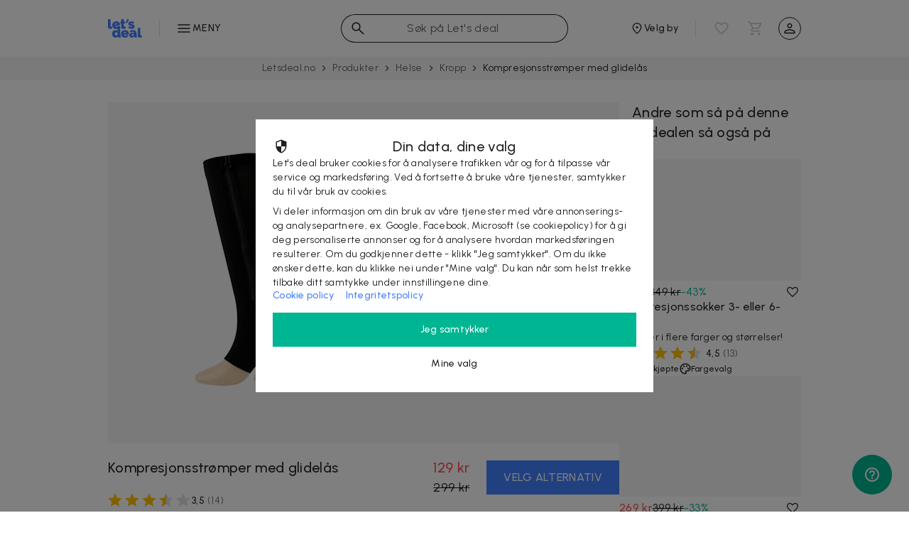

--- FILE ---
content_type: text/html; charset=utf-8
request_url: https://letsdeal.no/deal/531tjgr8tend/open-toe-zipper-compression-sock
body_size: 42498
content:
<!DOCTYPE html>
    <html lang="nb">
      <head>
        <link rel="preconnect" href="https://cdn.letsdeal.com" crossorigin="true"/><link rel="preconnect" href="https://imgs.letsdeal.com" crossorigin="true"/><link rel="preconnect" href="https://content.letsdeal.com" crossorigin="true"/><link rel="preconnect" href="https://fonts.gstatic.com" crossorigin="true"/><link rel="preconnect" href="https://v2.zopim.com" crossorigin="true"/><link rel="dns-prefetch" href="https://www.googletagmanager.com"/><link rel="dns-prefetch" href="https://www.google-analytics.com"/><link rel="preload" href="/compiled/bundle-738f4745f4b9dbc9cc81.css" as="style"/><link rel="preload" href="/compiled/bundle-738f4745f4b9dbc9cc81.js" as="script" integrity="sha256-6cxH4NBgIQqil+MS4uHUiN8nEsyBh54oLma8kNMgMd0=" crossorigin="anonymous"/><link rel="preload" href="https://cdn.letsdeal.com/ld_logo.svg" as="image"/><link rel="preload" href="https://fonts.googleapis.com/css2?family=Urbanist:ital,wght@0,400;0,500;1,400;1,500&amp;display=swap" as="style"/><link rel="stylesheet" media="print" onload="this.media='all'" href="https://fonts.googleapis.com/css2?family=Urbanist:ital,wght@0,400;0,500;1,400;1,500&amp;display=swap"/><link rel="preload" href="https://fonts.googleapis.com/css2?family=Be+Vietnam+Pro:ital,wght@0,300;1,300&amp;display=swap" as="style"/><link rel="stylesheet" media="print" onload="this.media='all'" href="https://fonts.googleapis.com/css2?family=Be+Vietnam+Pro:ital,wght@0,300;1,300&amp;display=swap"/><link rel="icon" type="image/png" href="https://cdn.letsdeal.com/favicon/letsdeal/prod/favicon-16.png" sizes="16x16"/><link rel="icon" type="image/png" href="https://cdn.letsdeal.com/favicon/letsdeal/prod/favicon-32.png" sizes="32x32"/><link rel="icon" type="image/png" href="https://cdn.letsdeal.com/favicon/letsdeal/prod/favicon-64.png" sizes="64x64"/><link rel="icon" type="image/png" href="https://cdn.letsdeal.com/favicon/letsdeal/prod/favicon-96.png" sizes="96x96"/><link rel="icon" type="image/png" href="https://cdn.letsdeal.com/favicon/letsdeal/prod/favicon-128.png" sizes="128x128"/><link rel="icon" type="image/png" href="https://cdn.letsdeal.com/favicon/letsdeal/prod/favicon-192.png" sizes="192x192"/><link rel="apple-touch-icon" href="https://cdn.letsdeal.com/favicon/letsdeal/prod/favicon-apple-120.png" sizes="120x120"/><link rel="apple-touch-icon" href="https://cdn.letsdeal.com/favicon/letsdeal/prod/favicon-apple-152.png" sizes="152x152"/><link rel="apple-touch-icon" href="https://cdn.letsdeal.com/favicon/letsdeal/prod/favicon-apple-167.png" sizes="167x167"/><link rel="apple-touch-icon" href="https://cdn.letsdeal.com/favicon/letsdeal/prod/favicon-apple-180.png" sizes="180x180"/><meta name="viewport" content="width=device-width, initial-scale=1"/><meta name="mobile-web-app-capable" content="yes"/><meta name="theme-color" content="#FFFFFF"/><meta name="apple-itunes-app" content="app-id=1303646625"/><link rel="manifest" href="https://cdn.letsdeal.com/manifest/letsdeal/manifest.json"/><link rel="stylesheet" href="/compiled/bundle-738f4745f4b9dbc9cc81.css"/><link rel="search" type="application/opensearchdescription+xml" title="Letsdeal.no" href="/opensearch.xml"/><meta name="description" content="Sokkene reduserer risikoen for hevelser og blodpropp, bedrer blodsirkulasjon og gir støtte. Med glidelås som gjør dem enklere å ta av og på.
Størrelser:
S/M - Fotstørrelse 35-38, L/XL 38-41, 2XL 41-45 "/><meta property="og:title" content="Kompresjonsstrømper med glidelås | Let's deal"/><meta property="og:description" content="Sokkene reduserer risikoen for hevelser og blodpropp, bedrer blodsirkulasjon og gir støtte. Med glidelås som gjør dem enklere å ta av og på.
Størrelser:
S/M - Fotstørrelse 35-38, L/XL 38-41, 2XL 41-45 "/><meta property="og:url" content="https://letsdeal.no/deal/531tjgr8tend/open-toe-zipper-compression-sock"/><meta property="og:image" content="https://imgs.letsdeal.com/3919143d-647c-4d4a-89eb-16db86136b84?scale=both&amp;width=720&amp;height=480&amp;mode=pad&amp;format=jpeg"/><link rel="canonical" href="https://letsdeal.no/deal/531tjgr8tend/open-toe-zipper-compression-sock"/><meta name="twitter:card" content="summary_large_image"/><title>Kompresjonsstrømper med glidelås | Let's deal</title>
        <style data-styled="true" data-styled-version="6.0.8">body{color:rgba(0, 0, 0, 0.87);font-family:Urbanist,sans-serif;font-weight:400;letter-spacing:0.02em;}/*!sc*/
body [class*="title"]{font-weight:500;}/*!sc*/
body [class*="subtitle"]{font-weight:400;}/*!sc*/
body li:before{background:#FF4E4F;border:3px solid #FF4E4F;}/*!sc*/
body a{color:#4280FF;}/*!sc*/
body a:hover{color:#3F7AF2;}/*!sc*/
body a.external-link::after{content:'';height:18px;width:16px;background-repeat:no-repeat;background-size:17px;background-image:url("/img/launch.svg");display:inline-block;vertical-align:middle;right:-0.2em;position:relative;}/*!sc*/
body .site-content .breadcrumbs-wrapper{position:relative;display:flex;justify-content:center;padding:4px 0;background-color:#f5f5f5;}/*!sc*/
body .site-content .breadcrumbs-wrapper::-webkit-scrollbar{display:none;}/*!sc*/
data-styled.g10[id="sc-global-bKPxUH1"]{content:"sc-global-bKPxUH1,"}/*!sc*/
.gsVrbm [class*="label"]{font-weight:500;}/*!sc*/
.gsVrbm [class*="content"]{color:rgba(0, 0, 0, 0.87);font-weight:500;font-family:Urbanist,sans-serif;}/*!sc*/
.gsVrbm.black [class*="content"]{color:rgba(0, 0, 0, 0.87);}/*!sc*/
.gsVrbm.green [class*="content"]{color:#00B591;}/*!sc*/
.gsVrbm.red [class*="content"]{color:#FF4E4F;}/*!sc*/
data-styled.g43[id="DealViewMetaLabel__StyledMetaLabel-sc-1277q77-0"]{content:"gsVrbm,"}/*!sc*/
.blhQOe{display:flex;align-items:center;justify-content:center;position:relative;width:100%;min-width:160px;white-space:nowrap;overflow:hidden!important;text-overflow:ellipsis;font-size:16px;line-height:48px;text-align:center;background-color:#00B591;font-family:Urbanist,sans-serif;text-transform:none;font-weight:500;color:#FFF;border:none;cursor:pointer;padding:0 24px;transition:all 100ms ease-out;letter-spacing:0.02em;}/*!sc*/
.blhQOe:hover{background-color:#00AC8A;}/*!sc*/
.blhQOe:active{background-color:#00A382;}/*!sc*/
@media screen and (min-width:48em){.blhQOe{order:3;}}/*!sc*/
.blhQOe.blue{background-color:#4280FF;}/*!sc*/
.blhQOe.blue:hover{background-color:#3F7AF2;}/*!sc*/
.blhQOe.purple{background-color:#8254FF;}/*!sc*/
.blhQOe.purple:hover{background-color:#7C50F2;}/*!sc*/
.blhQOe.blue [class*="circle-loader"]{display:none;}/*!sc*/
.blhQOe.blue.loading{background-color:#4280FF;color:#FFF;}/*!sc*/
.blhQOe.loading,.blhQOe.disabled{pointer-events:none;background-color:rgba(0,0,0,0.12);color:rgba(0,0,0,0.38);}/*!sc*/
.blhQOe.disabled{opacity:1;}/*!sc*/
.blhQOe [class*="circle-loader"]{position:absolute;left:19px;}/*!sc*/
data-styled.g45[id="DealViewBuyButton__StyledBuyButton-sc-1hkghg3-0"]{content:"blhQOe,"}/*!sc*/
.jlyqox{color:#FF4E4F;font-weight:500;}/*!sc*/
.jlyqox [class*="title"]{font-weight:500;}/*!sc*/
data-styled.g46[id="DealViewBuySummary__StyledNewPrice-sc-1xixzja-0"]{content:"jlyqox,"}/*!sc*/
.dYAPZY [class*="title"]{font-weight:500;}/*!sc*/
data-styled.g47[id="DealViewBuySummary__StyledTitles-sc-1xixzja-1"]{content:"dYAPZY,"}/*!sc*/
.jOEVjX{color:#FF4E4F;}/*!sc*/
data-styled.g48[id="DealLinePrices__StyledNewPrice-sc-1u3g399-0"]{content:"jOEVjX,"}/*!sc*/
.dtZCem[class*="error"]{box-shadow:inset 0 0 0 2px #FF4E4F;}/*!sc*/
data-styled.g49[id="VariantDropdown__StyledDropdown-sc-28qm18-0"]{content:"dtZCem,"}/*!sc*/
.gsQFbp[class*="error"] [class*="title"]{color:#FF4E4F;font-weight:500;}/*!sc*/
.gsQFbp[class*="error"] [class*="title"]:before{background-image:url("/compiled/js/components/variant-dropdown/error-outline-d1124310a8dd1a0276842027be444923.svg");}/*!sc*/
data-styled.g50[id="DealLineVariantButtonsSelection__StyledButtonsSelection-sc-1oa2y0g-0"]{content:"gsQFbp,"}/*!sc*/
.cRJucm [class*="header"]{font-weight:500;}/*!sc*/
.cRJucm [class*="body"] h3,.cRJucm [class*="body"] h4{font-weight:500;}/*!sc*/
data-styled.g51[id="DealTextSections__StyledTextSection-sc-11wlfwu-0"]{content:"cRJucm,"}/*!sc*/
</style>
        <style data-styled="true" data-styled-version="6.0.8">body{color:rgba(0, 0, 0, 0.87);font-family:Urbanist,sans-serif;font-weight:400;letter-spacing:0.02em;}/*!sc*/
body [class*="title"]{font-weight:500;}/*!sc*/
body [class*="subtitle"]{font-weight:400;}/*!sc*/
body li:before{background:#FF4E4F;border:3px solid #FF4E4F;}/*!sc*/
body a{color:#4280FF;}/*!sc*/
body a:hover{color:#3F7AF2;}/*!sc*/
body a.external-link::after{content:'';height:18px;width:16px;background-repeat:no-repeat;background-size:17px;background-image:url("/img/launch.svg");display:inline-block;vertical-align:middle;right:-0.2em;position:relative;}/*!sc*/
body .site-content .breadcrumbs-wrapper{position:relative;display:flex;justify-content:center;padding:4px 0;background-color:#f5f5f5;}/*!sc*/
body .site-content .breadcrumbs-wrapper::-webkit-scrollbar{display:none;}/*!sc*/
data-styled.g10[id="sc-global-bKPxUH1"]{content:"sc-global-bKPxUH1,"}/*!sc*/
.eHGKNW.selected,.eHGKNW:hover{color:#4280FF;}/*!sc*/
data-styled.g23[id="CategoriesNavigationColumns__StyledCategoryLabelLink-sc-lfpu8n-0"]{content:"eHGKNW,"}/*!sc*/
.dHFypP.selected,.dHFypP:hover{color:#4280FF;}/*!sc*/
data-styled.g24[id="CategoriesNavigationColumns__StyledCategoryLabelDiv-sc-lfpu8n-1"]{content:"dHFypP,"}/*!sc*/
.cvfuQo{font-family:Urbanist,sans-serif;font-weight:500;text-transform:none;}/*!sc*/
data-styled.g26[id="CategoriesNavigationColumns__StyledCurrentCategory-sc-lfpu8n-3"]{content:"cvfuQo,"}/*!sc*/
.bBSKDQ{background-color:transparent;display:flex;justify-content:center;align-items:center;border-radius:50%;padding:0;cursor:pointer;font-size:0%;height:32px;width:32px;border:1px solid rgba(0, 0, 0, 0.87);}/*!sc*/
.bBSKDQ img{height:24px;width:24px;}/*!sc*/
data-styled.g29[id="SignInButton__StyledSignInButton-sc-1hczegw-0"]{content:"bBSKDQ,"}/*!sc*/
</style>
        <style data-styled="true" data-styled-version="6.0.8"></style>
        <style data-styled="true" data-styled-version="6.0.8">body{color:rgba(0, 0, 0, 0.87);font-family:Urbanist,sans-serif;font-weight:400;letter-spacing:0.02em;}/*!sc*/
body [class*="title"]{font-weight:500;}/*!sc*/
body [class*="subtitle"]{font-weight:400;}/*!sc*/
body li:before{background:#FF4E4F;border:3px solid #FF4E4F;}/*!sc*/
body a{color:#4280FF;}/*!sc*/
body a:hover{color:#3F7AF2;}/*!sc*/
body a.external-link::after{content:'';height:18px;width:16px;background-repeat:no-repeat;background-size:17px;background-image:url("/img/launch.svg");display:inline-block;vertical-align:middle;right:-0.2em;position:relative;}/*!sc*/
body .site-content .breadcrumbs-wrapper{position:relative;display:flex;justify-content:center;padding:4px 0;background-color:#f5f5f5;}/*!sc*/
body .site-content .breadcrumbs-wrapper::-webkit-scrollbar{display:none;}/*!sc*/
data-styled.g10[id="sc-global-bKPxUH1"]{content:"sc-global-bKPxUH1,"}/*!sc*/
.bUElzz{text-align:center;height:20px;}/*!sc*/
data-styled.g38[id="SiteFooterLogo__StyledFooterLogo-sc-1oco8fi-0"]{content:"bUElzz,"}/*!sc*/
</style>
        <style data-styled="true" data-styled-version="6.0.8">body{color:rgba(0, 0, 0, 0.87);font-family:Urbanist,sans-serif;font-weight:400;letter-spacing:0.02em;}/*!sc*/
body [class*="title"]{font-weight:500;}/*!sc*/
body [class*="subtitle"]{font-weight:400;}/*!sc*/
body li:before{background:#FF4E4F;border:3px solid #FF4E4F;}/*!sc*/
body a{color:#4280FF;}/*!sc*/
body a:hover{color:#3F7AF2;}/*!sc*/
body a.external-link::after{content:'';height:18px;width:16px;background-repeat:no-repeat;background-size:17px;background-image:url("/img/launch.svg");display:inline-block;vertical-align:middle;right:-0.2em;position:relative;}/*!sc*/
body .site-content .breadcrumbs-wrapper{position:relative;display:flex;justify-content:center;padding:4px 0;background-color:#f5f5f5;}/*!sc*/
body .site-content .breadcrumbs-wrapper::-webkit-scrollbar{display:none;}/*!sc*/
data-styled.g10[id="sc-global-bKPxUH1"]{content:"sc-global-bKPxUH1,"}/*!sc*/
</style>
        
        <link rel="preload" href="/compiled/DealEndpoint-738f4745f4b9dbc9cc81.js" integrity=sha256-08rc2evld0E4F9TMkC44AR8KTCavL5unthJ/qaina+U= as="script" crossorigin="anonymous"/>
        <link rel="preload" href="/compiled/DealEndpoint-738f4745f4b9dbc9cc81.css" as="style" />
        <link rel="stylesheet" href="/compiled/DealEndpoint-738f4745f4b9dbc9cc81.css"/>

        <script>
            const isIE = !!window.navigator.userAgent.match(/Trident\/|MSIE/);

            if (isIE) {
              window.location.href = '/browser-not-supported';
            }
        </script>
        <script>
          dataLayer = [{
            environmentInfo : {
              environment : 'production',
              version : '2.12.0',
              variant: 'Web',
              name: 'Bagheera',
              market: 'no',
              language: 'nb',
              currency : 'NOK',
            },
            userInfo : {
              
              market: 'no',
              loggedIn : false,
              city: 'null'
            },
            pageInfo: {"title":"Kompresjonsstrømper med glidelås | Let's deal","path":"/deal/531tjgr8tend/open-toe-zipper-compression-sock","type":"deal","page":"Kompresjonsstrømper med glidelås"}
          }];
        </script>

        <!-- TrustBox script -->
        <script type="text/javascript" src="//widget.trustpilot.com/bootstrap/v5/tp.widget.bootstrap.min.js" async></script>
        <!-- End TrustBox script -->  

        
          <!-- Google Tag Manager -->
            <script>
              window.addEventListener('DOMContentLoaded', () => setTimeout(initGTM, 1000), { once: true });
              document.addEventListener('scroll', initGTMOnEvent, { once: true });
              document.addEventListener('mousemove', initGTMOnEvent, { once: true });
              document.addEventListener('touchstart', initGTMOnEvent, { once: true });

              function initGTMOnEvent (event) {
                initGTM();
                event.currentTarget.removeEventListener(event.type, initGTMOnEvent);
              }

              function initGTM () {
                if (window.gtmDidInit) {
                  return;
                }

                window.gtmDidInit = true;
                createGTMScript(window,document,'script','dataLayer','GTM-W9P8J3NZ');

                window.removeEventListener('DOMContentLoaded', () => setTimeout(initGTM, 1000));
                document.removeEventListener('scroll', initGTMOnEvent);
                document.removeEventListener('mousemove', initGTMOnEvent);
                document.removeEventListener('touchstart', initGTMOnEvent);
              }

              function createGTMScript(w,d,s,l,i){w[l]=w[l]||[];w[l].push({'gtm.start':
                new Date().getTime(),event:'gtm.js'});var f=d.getElementsByTagName(s)[0],
                j=d.createElement(s),dl=l!='dataLayer'?'&l='+l:'';j.async=true;j.src=
                'https://analytics.letsdeal.no/gtm.js?id='+i+dl;f.parentNode.insertBefore(j,f);
              }
            </script>
          <!-- End Google Tag Manager -->
        

        <script>
          let scriptsExecuted = false;
          let head = document.getElementsByTagName('head')[0] || document.documentElement;

          function executeScripts() {
            const fscripts = document.querySelectorAll('fscript');
            [].forEach.call(fscripts, function(fscript) {
              const script = document.createElement('script');
              script.type = 'text/javascript';

              if (fscript.hasAttributes()) {
                for (let attributeKey in fscript.attributes) {
                  if (fscript.attributes.hasOwnProperty(attributeKey)) {
                    script[ fscript.attributes[ attributeKey ].name ] = fscript.attributes[ attributeKey ].value || true;
                  }
                }
              } else {
                script.appendChild( document.createTextNode( fscript.innerHTML ) );
              }

              head.insertBefore( script, head.firstChild );
              document.removeEventListener('scroll', initScripts());
              document.removeEventListener('click', initScripts());
              document.removeEventListener('touchstart', initScripts());
              document.removeEventListener('mousemove', initScripts());
              window.removeEventListener('load', () => setTimeout(initScripts(), 2000));
            });
            window.fscriptsLoaded = true;
          }

          function initScripts() {
            if (scriptsExecuted) {
              return;
            }

            scriptsExecuted = true;

            setTimeout(function() {
              if ('requestIdleCallback' in window) {
                  requestIdleCallback(executeScripts, { timeout: 1000 });
              } else {
                  executeScripts();
              }
            }, 1000);
          }

          document.addEventListener('scroll', initScripts(), { once: true });
          document.addEventListener('click', initScripts(), { once: true });
          document.addEventListener('touchstart', initScripts(), { once: true });
          document.addEventListener('mousemove', initScripts(), { once: true });
          window.addEventListener('load', () => setTimeout(initScripts(), 2000), { once: true });

        </script>
        <fscript type="text/javascript" src="https://cdn.rawgit.com/sachinchoolur/lightgallery.js/master/dist/js/lightgallery.js"></fscript>
        <link rel="stylesheet" href="https://cdn.rawgit.com/sachinchoolur/lightgallery.js/master/dist/css/lightgallery.css"/>
        <style type="text/css">
          
    
  
        </style>

      </head>
      <body>
        
          <!-- Google Tag Manager (noscript) -->
          <noscript><iframe src="https://www.googletagmanager.com/ns.html?id=GTM-W9P8J3NZ"
          height="0" width="0" style="display:none;visibility:hidden"></iframe></noscript>
          <!-- End Google Tag Manager (noscript) -->
        
        
        <header class="site-header--1vvh7"><div class="inner-content--29DFt letsdeal has-cities-change"><div class="categories-navigation--U-mzh"><button class="categories-button--3n2mt"><img src="/compiled/js/components/categories-navigation/ld-menu-f1084184950a2729ac17329ab33175da.svg" alt height="24" width="24"/><span>Meny</span></button></div><div style="height:calc(100vh - 80px);top:80px;" class="categories-nav-menu-wrapper--1Zigy"><nav class="categories-nav-menu--2r9gJ"><ul class="categories-column--2Y7De"><li class="current-category--3NiSv"><div class="CategoriesNavigationColumns__StyledCurrentCategory-sc-lfpu8n-3 cvfuQo">Hovedkategorier</div></li><li><a href="/start" class="CategoriesNavigationColumns__StyledCategoryLabelLink-sc-lfpu8n-0 eHGKNW category-label--1fBPO"><span class="CategoriesNavigationColumns__StyledCategoryName-sc-lfpu8n-2">Start</span></a></li><li><a href="/nyheter" class="CategoriesNavigationColumns__StyledCategoryLabelLink-sc-lfpu8n-0 eHGKNW category-label--1fBPO"><span class="CategoriesNavigationColumns__StyledCategoryName-sc-lfpu8n-2">Nye deals</span></a></li><li><div class="CategoriesNavigationColumns__StyledCategoryLabelDiv-sc-lfpu8n-1 dHFypP category-label--1fBPO"><span class="CategoriesNavigationColumns__StyledCategoryName-sc-lfpu8n-2">Lokale</span><img src="/compiled/js/components/categories-navigation/ld-arrow-right-1102e028f9d15dca6a1e0f7c2aa1f703.svg" alt width="24" height="24"/></div></li><li><div class="CategoriesNavigationColumns__StyledCategoryLabelDiv-sc-lfpu8n-1 dHFypP category-label--1fBPO selected"><span class="CategoriesNavigationColumns__StyledCategoryName-sc-lfpu8n-2">Produkter</span><img src="/compiled/js/components/categories-navigation/ld-blue-arrow-right-7a74e0fd0d5641928834f5aa7ab87150.svg" alt width="24" height="24"/></div></li><li><div class="CategoriesNavigationColumns__StyledCategoryLabelDiv-sc-lfpu8n-1 dHFypP category-label--1fBPO"><span class="CategoriesNavigationColumns__StyledCategoryName-sc-lfpu8n-2">Reiser &amp; Hotell</span><img src="/compiled/js/components/categories-navigation/ld-arrow-right-1102e028f9d15dca6a1e0f7c2aa1f703.svg" alt width="24" height="24"/></div></li><li><a href="/digitalt" class="CategoriesNavigationColumns__StyledCategoryLabelLink-sc-lfpu8n-0 eHGKNW category-label--1fBPO"><span class="CategoriesNavigationColumns__StyledCategoryName-sc-lfpu8n-2">Rabattkoder</span></a></li></ul><ul style="max-height:720px;" class="categories-column--2Y7De"><div class="CategoriesNavigationColumns__StyledParentCategoryButton-sc-lfpu8n-4 parent-category-button--20far"><img src="/compiled/js/components/categories-navigation/ld-arrow-left-bbecd01878adf50e7089982adf54e463.svg" alt width="24" height="24"/>Hovedkategorier</div><li class="current-category--3NiSv"><div class="CategoriesNavigationColumns__StyledCurrentCategory-sc-lfpu8n-3 cvfuQo">Produkter</div></li><li><a href="/produkter" class="CategoriesNavigationColumns__StyledCategoryLabelLink-sc-lfpu8n-0 eHGKNW parent-category category-label--1fBPO selected">Se alt innen Produkter</a></li><li><div class="CategoriesNavigationColumns__StyledCategoryLabelDiv-sc-lfpu8n-1 dHFypP category-label--1fBPO"><span class="CategoriesNavigationColumns__StyledCategoryName-sc-lfpu8n-2">Klær</span><img src="/compiled/js/components/categories-navigation/ld-arrow-right-1102e028f9d15dca6a1e0f7c2aa1f703.svg" alt width="24" height="24"/></div></li><li><div class="CategoriesNavigationColumns__StyledCategoryLabelDiv-sc-lfpu8n-1 dHFypP category-label--1fBPO"><span class="CategoriesNavigationColumns__StyledCategoryName-sc-lfpu8n-2">Elektronikk</span><img src="/compiled/js/components/categories-navigation/ld-arrow-right-1102e028f9d15dca6a1e0f7c2aa1f703.svg" alt width="24" height="24"/></div></li><li><div class="CategoriesNavigationColumns__StyledCategoryLabelDiv-sc-lfpu8n-1 dHFypP category-label--1fBPO"><span class="CategoriesNavigationColumns__StyledCategoryName-sc-lfpu8n-2">Hjemmet</span><img src="/compiled/js/components/categories-navigation/ld-arrow-right-1102e028f9d15dca6a1e0f7c2aa1f703.svg" alt width="24" height="24"/></div></li><li><div class="CategoriesNavigationColumns__StyledCategoryLabelDiv-sc-lfpu8n-1 dHFypP category-label--1fBPO"><span class="CategoriesNavigationColumns__StyledCategoryName-sc-lfpu8n-2">Møbler &amp; Innredning</span><img src="/compiled/js/components/categories-navigation/ld-arrow-right-1102e028f9d15dca6a1e0f7c2aa1f703.svg" alt width="24" height="24"/></div></li><li><a href="/produkter/husdyr" class="CategoriesNavigationColumns__StyledCategoryLabelLink-sc-lfpu8n-0 eHGKNW category-label--1fBPO"><span class="CategoriesNavigationColumns__StyledCategoryName-sc-lfpu8n-2">Husdyr</span></a></li><li><div class="CategoriesNavigationColumns__StyledCategoryLabelDiv-sc-lfpu8n-1 dHFypP category-label--1fBPO"><span class="CategoriesNavigationColumns__StyledCategoryName-sc-lfpu8n-2">Skjønnhet</span><img src="/compiled/js/components/categories-navigation/ld-arrow-right-1102e028f9d15dca6a1e0f7c2aa1f703.svg" alt width="24" height="24"/></div></li><li><div class="CategoriesNavigationColumns__StyledCategoryLabelDiv-sc-lfpu8n-1 dHFypP category-label--1fBPO"><span class="CategoriesNavigationColumns__StyledCategoryName-sc-lfpu8n-2">Helse</span><img src="/compiled/js/components/categories-navigation/ld-arrow-right-1102e028f9d15dca6a1e0f7c2aa1f703.svg" alt width="24" height="24"/></div></li><li><div class="CategoriesNavigationColumns__StyledCategoryLabelDiv-sc-lfpu8n-1 dHFypP category-label--1fBPO"><span class="CategoriesNavigationColumns__StyledCategoryName-sc-lfpu8n-2">Sport &amp; Fritid</span><img src="/compiled/js/components/categories-navigation/ld-arrow-right-1102e028f9d15dca6a1e0f7c2aa1f703.svg" alt width="24" height="24"/></div></li><li><a href="/produkter/barn" class="CategoriesNavigationColumns__StyledCategoryLabelLink-sc-lfpu8n-0 eHGKNW category-label--1fBPO"><span class="CategoriesNavigationColumns__StyledCategoryName-sc-lfpu8n-2">Barn</span></a></li></ul></nav></div><a href="/" title="letsdeal" aria-label="letsdeal" class="site-logo--au28a"><img src="https://cdn.letsdeal.com/ld_logo.svg" alt="letsdeal"/></a><span class="change-city--50V_c"><span><button aria-label="Velg by" class="change-city-button--1VNZl"><img src="/compiled/js/components/change-city-button/location-6b8e8f600447cf285228ab40e21827a4.svg" alt height="20" width="20"/><span class="label--3bMxS">Hele landet</span></button></span><ul aria-haspopup="listbox" role="listbox" class="dropdown--31J4c customScroll"><li role="option" class="option--qOOJO">Oslo</li><li role="option" class="option--qOOJO">Bergen</li><li role="option" class="option--qOOJO">Trondheim</li><li role="option" class="option--qOOJO">Stavanger</li><li role="option" class="option--qOOJO">Drammen</li><li role="option" class="option--qOOJO">Kristiansand</li><li role="option" class="option--qOOJO">Hele landet</li><li role="option" class="option--qOOJO"><img src="/compiled/js/components/find-my-location-option/location-b19df3a26da63dea6a0040f1ac6709af.svg" alt="Finn mitt sted" width="18" height="18"/><span>Finn mitt sted</span></li></ul></span><div class="flex-break--1lnXm"></div><form autocomplete="off" class="search--36zwG"><img src="/compiled/js/components/search/ld-search-579afac69b6a775cb3b3f651706b9659.svg" alt height="24" width="24" class="search-input-icon--XiPb-"/><input type="search" name="q" aria-label="søk" placeholder="Søk på Let's deal" value class="search-input--26MDy"/><img alt="Fjern søk" src="/compiled/js/components/search/ld-clear-input-a8c70f56b5e2e9d4b2539ea61c35de00.svg" height="24" width="24" class="clear--1BQy6 hidden--8a1P5"/></form><span class="icon-buttons--3KQHv"><div class="favourites--3aQwT"><div class="launcher--1bSsX no-items--3waXp"><img src="/compiled/js/components/favourite-button/ld-favorite-outline-a3288b8cb90c2c50e99edf812ba40e08.svg" alt="Se favoritter" height="24" width="24" class="favourite-icon--2VC6_"/></div></div><div class="cart--1mMIQ"><div class="launcher--1Zlg1 no-items--3FH1e"><img src="/compiled/js/components/cart/ld-cart-67b3930f444990379defe5ee79bf76c3.svg" alt height="24" width="24" class="cart-icon--SuE5O"/></div></div><div class="user--3HGZg"><button class="SignInButton__StyledSignInButton-sc-1hczegw-0 bBSKDQ"><img src="/compiled/js/components/sign-in/ld-person-459f3dfe1fcf240ea0d3e6d55009b57d.svg" alt="Logg inn" width="24" height="24"/></button></div></span></div></header>

        <div class="site-content">
          <div class="breadcrumbs-wrapper ">
                <ol class="breadcrumbs--3iW7H"><li class="breadcrumb--1XLiq"><a href="/">Letsdeal.no</a><img src="/compiled/js/components/breadcrumbs/arrow-right-black-70-90b78d4f95929e2f11234d7b8b8a1a6b.svg" alt height="16" width="16" class="breadcrumb-icon--y6Plw"/></li><li class="breadcrumb--1XLiq"><a href="/produkter">Produkter</a><img src="/compiled/js/components/breadcrumbs/arrow-right-black-70-90b78d4f95929e2f11234d7b8b8a1a6b.svg" alt height="16" width="16" class="breadcrumb-icon--y6Plw"/></li><li class="breadcrumb--1XLiq"><a href="/produkter/helse">Helse</a><img src="/compiled/js/components/breadcrumbs/arrow-right-black-70-90b78d4f95929e2f11234d7b8b8a1a6b.svg" alt height="16" width="16" class="breadcrumb-icon--y6Plw"/></li><li class="breadcrumb--1XLiq"><a href="/produkter/helse/kropp">Kropp</a><img src="/compiled/js/components/breadcrumbs/arrow-right-black-70-90b78d4f95929e2f11234d7b8b8a1a6b.svg" alt height="16" width="16" class="breadcrumb-icon--y6Plw"/></li><li class="breadcrumb--1XLiq"><span>Kompresjonsstrømper med glidelås</span><img src="/compiled/js/components/breadcrumbs/arrow-right-black-70-90b78d4f95929e2f11234d7b8b8a1a6b.svg" alt height="16" width="16" class="breadcrumb-icon--y6Plw"/></li></ol>
              </div>
          <div data-hydration-info="{&quot;componentName&quot;:&quot;DealEndpoint&quot;,&quot;parentSelector&quot;:&quot;.site-content&quot;,&quot;props&quot;:[{&quot;name&quot;:&quot;navService&quot;,&quot;path&quot;:&quot;dic.navService&quot;},{&quot;name&quot;:&quot;eventService&quot;,&quot;path&quot;:&quot;dic.eventService&quot;},{&quot;name&quot;:&quot;dealService&quot;,&quot;path&quot;:&quot;dic.dealService&quot;},{&quot;name&quot;:&quot;trackingService&quot;,&quot;path&quot;:&quot;dic.trackingService&quot;},{&quot;name&quot;:&quot;richRelevanceService&quot;,&quot;path&quot;:&quot;dic.richRelevanceService&quot;},{&quot;name&quot;:&quot;authService&quot;,&quot;path&quot;:&quot;dic.authService&quot;},{&quot;name&quot;:&quot;__&quot;,&quot;path&quot;:&quot;dic.__&quot;},&quot;deal&quot;,&quot;referrerCategory&quot;,&quot;placementQueryStr&quot;,&quot;market&quot;,&quot;city&quot;,&quot;gmApiKey&quot;,&quot;facebookAppId&quot;,&quot;user&quot;,&quot;marketplace&quot;]}"><div class="undefined ready container--1tdbG"><div class="main-content--1pN85 undefined"><article class="single-deal--2Cnok"><div class="deal-header"><div class="main-image--2N_qY"><a href="https://imgs.letsdeal.com/3919143d-647c-4d4a-89eb-16db86136b84"><img src="https://imgs.letsdeal.com/3919143d-647c-4d4a-89eb-16db86136b84?scale=both&amp;width=720&amp;height=480&amp;mode=pad&amp;format=jpeg" srcset="https://imgs.letsdeal.com/3919143d-647c-4d4a-89eb-16db86136b84?scale=both&amp;width=720&amp;height=480&amp;mode=pad&amp;format=jpeg 1440w, https://imgs.letsdeal.com/3919143d-647c-4d4a-89eb-16db86136b84?scale=both&amp;width=720&amp;height=480&amp;mode=pad&amp;format=jpeg 720w" data-src="https://imgs.letsdeal.com/3919143d-647c-4d4a-89eb-16db86136b84?scale=both&amp;width=720&amp;height=480&amp;mode=pad&amp;format=jpeg" data-srcset="https://imgs.letsdeal.com/3919143d-647c-4d4a-89eb-16db86136b84?scale=both&amp;width=720&amp;height=480&amp;mode=pad&amp;format=jpeg 1440w, https://imgs.letsdeal.com/3919143d-647c-4d4a-89eb-16db86136b84?scale=both&amp;width=720&amp;height=480&amp;mode=pad&amp;format=jpeg 720w" sizes="(min-width: 48em) 664px, 100vw" alt="Kompresjonsstrømper med glidelås"/></a><a href="https://imgs.letsdeal.com/52dff9c3-217b-45a0-bafb-019388b755bc" aria-label="Åpne galleri" class="gallery-item--Xo7t8"><img src="https://imgs.letsdeal.com/52dff9c3-217b-45a0-bafb-019388b755bc?scale=both&amp;width=NaN&amp;height=NaN&amp;mode=crop" data-src="https://imgs.letsdeal.com/52dff9c3-217b-45a0-bafb-019388b755bc?scale=both&amp;width=NaN&amp;height=NaN&amp;mode=crop" srcset="https://imgs.letsdeal.com/52dff9c3-217b-45a0-bafb-019388b755bc?scale=both&amp;width=NaN&amp;height=NaN&amp;mode=crop 1x, https://imgs.letsdeal.com/52dff9c3-217b-45a0-bafb-019388b755bc?scale=both&amp;width=NaN&amp;height=NaN&amp;mode=crop 2x, https://imgs.letsdeal.com/52dff9c3-217b-45a0-bafb-019388b755bc?scale=both&amp;width=NaN&amp;height=NaN&amp;mode=crop 3x" data-srcset="https://imgs.letsdeal.com/52dff9c3-217b-45a0-bafb-019388b755bc?scale=both&amp;width=NaN&amp;height=NaN&amp;mode=crop 1x, https://imgs.letsdeal.com/52dff9c3-217b-45a0-bafb-019388b755bc?scale=both&amp;width=NaN&amp;height=NaN&amp;mode=crop 2x, https://imgs.letsdeal.com/52dff9c3-217b-45a0-bafb-019388b755bc?scale=both&amp;width=NaN&amp;height=NaN&amp;mode=crop 3x" alt="Kompresjonsstrømper med glidelås (1 av 7)" height="NaN" width="NaN" class="prevent-animation"/></a><a href="https://imgs.letsdeal.com/351e88f5-b161-4f4f-99cd-4ad1e9935f14" aria-label="Åpne galleri" class="gallery-item--Xo7t8"><img src="https://imgs.letsdeal.com/351e88f5-b161-4f4f-99cd-4ad1e9935f14?scale=both&amp;width=NaN&amp;height=NaN&amp;mode=crop" data-src="https://imgs.letsdeal.com/351e88f5-b161-4f4f-99cd-4ad1e9935f14?scale=both&amp;width=NaN&amp;height=NaN&amp;mode=crop" srcset="https://imgs.letsdeal.com/351e88f5-b161-4f4f-99cd-4ad1e9935f14?scale=both&amp;width=NaN&amp;height=NaN&amp;mode=crop 1x, https://imgs.letsdeal.com/351e88f5-b161-4f4f-99cd-4ad1e9935f14?scale=both&amp;width=NaN&amp;height=NaN&amp;mode=crop 2x, https://imgs.letsdeal.com/351e88f5-b161-4f4f-99cd-4ad1e9935f14?scale=both&amp;width=NaN&amp;height=NaN&amp;mode=crop 3x" data-srcset="https://imgs.letsdeal.com/351e88f5-b161-4f4f-99cd-4ad1e9935f14?scale=both&amp;width=NaN&amp;height=NaN&amp;mode=crop 1x, https://imgs.letsdeal.com/351e88f5-b161-4f4f-99cd-4ad1e9935f14?scale=both&amp;width=NaN&amp;height=NaN&amp;mode=crop 2x, https://imgs.letsdeal.com/351e88f5-b161-4f4f-99cd-4ad1e9935f14?scale=both&amp;width=NaN&amp;height=NaN&amp;mode=crop 3x" alt="Kompresjonsstrømper med glidelås (2 av 7)" height="NaN" width="NaN" class="prevent-animation"/></a><a href="https://imgs.letsdeal.com/adc4d5c6-7fdf-497e-b1a7-c85132eee90e" aria-label="Åpne galleri" class="gallery-item--Xo7t8"><img src="https://imgs.letsdeal.com/adc4d5c6-7fdf-497e-b1a7-c85132eee90e?scale=both&amp;width=NaN&amp;height=NaN&amp;mode=crop" data-src="https://imgs.letsdeal.com/adc4d5c6-7fdf-497e-b1a7-c85132eee90e?scale=both&amp;width=NaN&amp;height=NaN&amp;mode=crop" srcset="https://imgs.letsdeal.com/adc4d5c6-7fdf-497e-b1a7-c85132eee90e?scale=both&amp;width=NaN&amp;height=NaN&amp;mode=crop 1x, https://imgs.letsdeal.com/adc4d5c6-7fdf-497e-b1a7-c85132eee90e?scale=both&amp;width=NaN&amp;height=NaN&amp;mode=crop 2x, https://imgs.letsdeal.com/adc4d5c6-7fdf-497e-b1a7-c85132eee90e?scale=both&amp;width=NaN&amp;height=NaN&amp;mode=crop 3x" data-srcset="https://imgs.letsdeal.com/adc4d5c6-7fdf-497e-b1a7-c85132eee90e?scale=both&amp;width=NaN&amp;height=NaN&amp;mode=crop 1x, https://imgs.letsdeal.com/adc4d5c6-7fdf-497e-b1a7-c85132eee90e?scale=both&amp;width=NaN&amp;height=NaN&amp;mode=crop 2x, https://imgs.letsdeal.com/adc4d5c6-7fdf-497e-b1a7-c85132eee90e?scale=both&amp;width=NaN&amp;height=NaN&amp;mode=crop 3x" alt="Kompresjonsstrømper med glidelås (3 av 7)" height="NaN" width="NaN" class="prevent-animation"/></a><a href="https://imgs.letsdeal.com/5b6e8354-6ca6-4571-9528-264c687ef2c3" aria-label="Åpne galleri" class="gallery-item--Xo7t8"><img src="https://imgs.letsdeal.com/5b6e8354-6ca6-4571-9528-264c687ef2c3?scale=both&amp;width=NaN&amp;height=NaN&amp;mode=crop" data-src="https://imgs.letsdeal.com/5b6e8354-6ca6-4571-9528-264c687ef2c3?scale=both&amp;width=NaN&amp;height=NaN&amp;mode=crop" srcset="https://imgs.letsdeal.com/5b6e8354-6ca6-4571-9528-264c687ef2c3?scale=both&amp;width=NaN&amp;height=NaN&amp;mode=crop 1x, https://imgs.letsdeal.com/5b6e8354-6ca6-4571-9528-264c687ef2c3?scale=both&amp;width=NaN&amp;height=NaN&amp;mode=crop 2x, https://imgs.letsdeal.com/5b6e8354-6ca6-4571-9528-264c687ef2c3?scale=both&amp;width=NaN&amp;height=NaN&amp;mode=crop 3x" data-srcset="https://imgs.letsdeal.com/5b6e8354-6ca6-4571-9528-264c687ef2c3?scale=both&amp;width=NaN&amp;height=NaN&amp;mode=crop 1x, https://imgs.letsdeal.com/5b6e8354-6ca6-4571-9528-264c687ef2c3?scale=both&amp;width=NaN&amp;height=NaN&amp;mode=crop 2x, https://imgs.letsdeal.com/5b6e8354-6ca6-4571-9528-264c687ef2c3?scale=both&amp;width=NaN&amp;height=NaN&amp;mode=crop 3x" alt="Kompresjonsstrømper med glidelås (4 av 7)" height="NaN" width="NaN" class="prevent-animation"/></a><a href="https://imgs.letsdeal.com/136571fb-8da8-4cf9-9e75-dfa1ed85bfe9" aria-label="Åpne galleri" class="gallery-item--Xo7t8"><img src="https://imgs.letsdeal.com/136571fb-8da8-4cf9-9e75-dfa1ed85bfe9?scale=both&amp;width=NaN&amp;height=NaN&amp;mode=crop" data-src="https://imgs.letsdeal.com/136571fb-8da8-4cf9-9e75-dfa1ed85bfe9?scale=both&amp;width=NaN&amp;height=NaN&amp;mode=crop" srcset="https://imgs.letsdeal.com/136571fb-8da8-4cf9-9e75-dfa1ed85bfe9?scale=both&amp;width=NaN&amp;height=NaN&amp;mode=crop 1x, https://imgs.letsdeal.com/136571fb-8da8-4cf9-9e75-dfa1ed85bfe9?scale=both&amp;width=NaN&amp;height=NaN&amp;mode=crop 2x, https://imgs.letsdeal.com/136571fb-8da8-4cf9-9e75-dfa1ed85bfe9?scale=both&amp;width=NaN&amp;height=NaN&amp;mode=crop 3x" data-srcset="https://imgs.letsdeal.com/136571fb-8da8-4cf9-9e75-dfa1ed85bfe9?scale=both&amp;width=NaN&amp;height=NaN&amp;mode=crop 1x, https://imgs.letsdeal.com/136571fb-8da8-4cf9-9e75-dfa1ed85bfe9?scale=both&amp;width=NaN&amp;height=NaN&amp;mode=crop 2x, https://imgs.letsdeal.com/136571fb-8da8-4cf9-9e75-dfa1ed85bfe9?scale=both&amp;width=NaN&amp;height=NaN&amp;mode=crop 3x" alt="Kompresjonsstrømper med glidelås (5 av 7)" height="NaN" width="NaN" class="prevent-animation"/></a><a href="https://imgs.letsdeal.com/deee6da6-58ac-4038-a3c9-9a8131073221" aria-label="Åpne galleri" class="gallery-item--Xo7t8"><img src="https://imgs.letsdeal.com/deee6da6-58ac-4038-a3c9-9a8131073221?scale=both&amp;width=NaN&amp;height=NaN&amp;mode=crop" data-src="https://imgs.letsdeal.com/deee6da6-58ac-4038-a3c9-9a8131073221?scale=both&amp;width=NaN&amp;height=NaN&amp;mode=crop" srcset="https://imgs.letsdeal.com/deee6da6-58ac-4038-a3c9-9a8131073221?scale=both&amp;width=NaN&amp;height=NaN&amp;mode=crop 1x, https://imgs.letsdeal.com/deee6da6-58ac-4038-a3c9-9a8131073221?scale=both&amp;width=NaN&amp;height=NaN&amp;mode=crop 2x, https://imgs.letsdeal.com/deee6da6-58ac-4038-a3c9-9a8131073221?scale=both&amp;width=NaN&amp;height=NaN&amp;mode=crop 3x" data-srcset="https://imgs.letsdeal.com/deee6da6-58ac-4038-a3c9-9a8131073221?scale=both&amp;width=NaN&amp;height=NaN&amp;mode=crop 1x, https://imgs.letsdeal.com/deee6da6-58ac-4038-a3c9-9a8131073221?scale=both&amp;width=NaN&amp;height=NaN&amp;mode=crop 2x, https://imgs.letsdeal.com/deee6da6-58ac-4038-a3c9-9a8131073221?scale=both&amp;width=NaN&amp;height=NaN&amp;mode=crop 3x" alt="Kompresjonsstrømper med glidelås (6 av 7)" height="NaN" width="NaN" class="prevent-animation"/></a></div><div class="buy-summary--1Rqw2"><div class="DealViewBuySummary__StyledTitles-sc-1xixzja-1 dYAPZY titles--3yrKz"><h1 class="title--1an2y">Kompresjonsstrømper med glidelås</h1></div><div class="prices"><div class="DealViewBuySummary__StyledNewPrice-sc-1xixzja-0 jlyqox new-price--2sDKB">129 kr</div><div class="old-price--2ajTV">299 kr</div></div><div class="rating--_JEA2"><img src="/compiled/js/components/rating/star-amber-500-3b516a40e95003ebd4b37aab19725325.svg" alt height="24" width="24"/><img src="/compiled/js/components/rating/star-amber-500-3b516a40e95003ebd4b37aab19725325.svg" alt height="24" width="24"/><img src="/compiled/js/components/rating/star-amber-500-3b516a40e95003ebd4b37aab19725325.svg" alt height="24" width="24"/><img src="/compiled/js/components/rating/star-half-amber-500-black-12-7c673913a5e9cb2bec5502d757f60f37.svg" alt height="24" width="24"/><img src="/compiled/js/components/rating/star-black-12-8cf9a65eacce4d3afb1ace14d0281e02.svg" alt height="24" width="24"/><div class="score--Wk0Bu">3,5</div><div class="number-of-ratings--1w67H">(14)</div></div><div class="buy-button-wrapper--3MNU-"><button class="DealViewBuyButton__StyledBuyButton-sc-1hkghg3-0 blhQOe buy-button blue">VELG ALTERNATIV</button></div></div><div class="deal-meta--2vR1r"><div class="labels--1xox7"><div class="DealViewMetaLabel__StyledMetaLabel-sc-1277q77-0 gsVrbm meta-label--3xY9Z black"><div class="label--2Ga8O">Kjøpte</div><div class="content--1mUyl">100+</div></div><div class="DealViewMetaLabel__StyledMetaLabel-sc-1277q77-0 gsVrbm meta-label--3xY9Z green"><div class="label--2Ga8O">Spar</div><div class="content--1mUyl">57%</div></div></div><div class="labels--1xox7"><div class="favourite-button--30oUR"><img src="/compiled/js/components/favourite-button/ld-favorite-outline-a3288b8cb90c2c50e99edf812ba40e08.svg" alt="Legg til deal i favoritter" height="20" width="20" class="favourite-outline"/></div><div class="separator--1uSEO"></div><div class="share-options--1lVOA"><div class="share-options-launcher--1KqVo"><img src="/compiled/js/components/deal-view/share-options/ld-share-3f66f790aca15f0b043e619ecb561002.svg" height="24" width="24" alt="Dele"/></div><div class="share-options-icons--EWz4H"><a href="https://www.facebook.com/sharer.php?u=null%2Fdeal%2F531tjgr8tend%2Fopen-toe-zipper-compression-sock" target="_blank" rel="noopener noreferrer" class="share-option-icon--2mXCg"><img src="/compiled/js/components/deal-view/share-options/facebook-eb2ea4ca513cc84a043739497d0c317f.svg" alt="Facebook" height="24" width="24"/></a><a href="https://x.com/intent/post?url=null%2Fdeal%2F531tjgr8tend%2Fopen-toe-zipper-compression-sock&amp;text=Kompresjonsstr%C3%B8mper%20med%20glidel%C3%A5s" target="_blank" rel="noopener noreferrer" class="share-option-icon--2mXCg"><img src="/compiled/js/components/deal-view/share-options/x-70b14e0ab0f4c2e7f4431ba2edaeb450.svg" alt="X" height="24" width="24"/></a><a href="/cdn-cgi/l/email-protection#[base64]" target="_blank" rel="noopener noreferrer" class="share-option-icon--2mXCg"><img src="/compiled/js/components/deal-view/share-options/email-ba41212346cc44226d9696d71b843d7f.svg" alt="E-mail" height="24" width="24"/></a></div></div></div></div></div><div class="lets-deal-reset-html-styling deal-summary--14EIJ"><p><span>Sokkene reduserer risikoen for hevelser og blodpropp, bedrer blodsirkulasjon og gir støtte. Med glidelås som gjør dem enklere å ta av og på.</span></p>
<p><strong>Størrelser:</strong></p>
<p>S/M - Fotstørrelse 35-38, L/XL 38-41, 2XL 41-45 </p></div><div class="gallery--3ikrJ"><a href="https://imgs.letsdeal.com/3919143d-647c-4d4a-89eb-16db86136b84" aria-label="Åpne galleri" class="gallery-item--Xo7t8"><img src="https://imgs.letsdeal.com/3919143d-647c-4d4a-89eb-16db86136b84?scale=both&amp;width=NaN&amp;height=NaN&amp;mode=crop&amp;format=jpeg" data-src="https://imgs.letsdeal.com/3919143d-647c-4d4a-89eb-16db86136b84?scale=both&amp;width=NaN&amp;height=NaN&amp;mode=crop&amp;format=jpeg" srcset="https://imgs.letsdeal.com/3919143d-647c-4d4a-89eb-16db86136b84?scale=both&amp;width=NaN&amp;height=NaN&amp;mode=crop&amp;format=jpeg 1x, https://imgs.letsdeal.com/3919143d-647c-4d4a-89eb-16db86136b84?scale=both&amp;width=NaN&amp;height=NaN&amp;mode=crop&amp;format=jpeg 2x, https://imgs.letsdeal.com/3919143d-647c-4d4a-89eb-16db86136b84?scale=both&amp;width=NaN&amp;height=NaN&amp;mode=crop&amp;format=jpeg 3x" data-srcset="https://imgs.letsdeal.com/3919143d-647c-4d4a-89eb-16db86136b84?scale=both&amp;width=NaN&amp;height=NaN&amp;mode=crop&amp;format=jpeg 1x, https://imgs.letsdeal.com/3919143d-647c-4d4a-89eb-16db86136b84?scale=both&amp;width=NaN&amp;height=NaN&amp;mode=crop&amp;format=jpeg 2x, https://imgs.letsdeal.com/3919143d-647c-4d4a-89eb-16db86136b84?scale=both&amp;width=NaN&amp;height=NaN&amp;mode=crop&amp;format=jpeg 3x" alt="Kompresjonsstrømper med glidelås (1 av 7)" height="NaN" width="NaN" class="prevent-animation"/></a><a href="https://imgs.letsdeal.com/52dff9c3-217b-45a0-bafb-019388b755bc" aria-label="Åpne galleri" class="gallery-item--Xo7t8"><img src="https://imgs.letsdeal.com/52dff9c3-217b-45a0-bafb-019388b755bc?scale=both&amp;width=NaN&amp;height=NaN&amp;mode=crop" data-src="https://imgs.letsdeal.com/52dff9c3-217b-45a0-bafb-019388b755bc?scale=both&amp;width=NaN&amp;height=NaN&amp;mode=crop" srcset="https://imgs.letsdeal.com/52dff9c3-217b-45a0-bafb-019388b755bc?scale=both&amp;width=NaN&amp;height=NaN&amp;mode=crop 1x, https://imgs.letsdeal.com/52dff9c3-217b-45a0-bafb-019388b755bc?scale=both&amp;width=NaN&amp;height=NaN&amp;mode=crop 2x, https://imgs.letsdeal.com/52dff9c3-217b-45a0-bafb-019388b755bc?scale=both&amp;width=NaN&amp;height=NaN&amp;mode=crop 3x" data-srcset="https://imgs.letsdeal.com/52dff9c3-217b-45a0-bafb-019388b755bc?scale=both&amp;width=NaN&amp;height=NaN&amp;mode=crop 1x, https://imgs.letsdeal.com/52dff9c3-217b-45a0-bafb-019388b755bc?scale=both&amp;width=NaN&amp;height=NaN&amp;mode=crop 2x, https://imgs.letsdeal.com/52dff9c3-217b-45a0-bafb-019388b755bc?scale=both&amp;width=NaN&amp;height=NaN&amp;mode=crop 3x" alt="Kompresjonsstrømper med glidelås (1 av 7) (2 av 7)" height="NaN" width="NaN" class="prevent-animation"/></a><a href="https://imgs.letsdeal.com/351e88f5-b161-4f4f-99cd-4ad1e9935f14" aria-label="Åpne galleri" class="gallery-item--Xo7t8"><img src="https://imgs.letsdeal.com/351e88f5-b161-4f4f-99cd-4ad1e9935f14?scale=both&amp;width=NaN&amp;height=NaN&amp;mode=crop" data-src="https://imgs.letsdeal.com/351e88f5-b161-4f4f-99cd-4ad1e9935f14?scale=both&amp;width=NaN&amp;height=NaN&amp;mode=crop" srcset="https://imgs.letsdeal.com/351e88f5-b161-4f4f-99cd-4ad1e9935f14?scale=both&amp;width=NaN&amp;height=NaN&amp;mode=crop 1x, https://imgs.letsdeal.com/351e88f5-b161-4f4f-99cd-4ad1e9935f14?scale=both&amp;width=NaN&amp;height=NaN&amp;mode=crop 2x, https://imgs.letsdeal.com/351e88f5-b161-4f4f-99cd-4ad1e9935f14?scale=both&amp;width=NaN&amp;height=NaN&amp;mode=crop 3x" data-srcset="https://imgs.letsdeal.com/351e88f5-b161-4f4f-99cd-4ad1e9935f14?scale=both&amp;width=NaN&amp;height=NaN&amp;mode=crop 1x, https://imgs.letsdeal.com/351e88f5-b161-4f4f-99cd-4ad1e9935f14?scale=both&amp;width=NaN&amp;height=NaN&amp;mode=crop 2x, https://imgs.letsdeal.com/351e88f5-b161-4f4f-99cd-4ad1e9935f14?scale=both&amp;width=NaN&amp;height=NaN&amp;mode=crop 3x" alt="Kompresjonsstrømper med glidelås (2 av 7) (3 av 7)" height="NaN" width="NaN" class="prevent-animation"/></a><a href="https://imgs.letsdeal.com/adc4d5c6-7fdf-497e-b1a7-c85132eee90e" aria-label="Åpne galleri" class="gallery-item--Xo7t8"><img src="https://imgs.letsdeal.com/adc4d5c6-7fdf-497e-b1a7-c85132eee90e?scale=both&amp;width=NaN&amp;height=NaN&amp;mode=crop" data-src="https://imgs.letsdeal.com/adc4d5c6-7fdf-497e-b1a7-c85132eee90e?scale=both&amp;width=NaN&amp;height=NaN&amp;mode=crop" srcset="https://imgs.letsdeal.com/adc4d5c6-7fdf-497e-b1a7-c85132eee90e?scale=both&amp;width=NaN&amp;height=NaN&amp;mode=crop 1x, https://imgs.letsdeal.com/adc4d5c6-7fdf-497e-b1a7-c85132eee90e?scale=both&amp;width=NaN&amp;height=NaN&amp;mode=crop 2x, https://imgs.letsdeal.com/adc4d5c6-7fdf-497e-b1a7-c85132eee90e?scale=both&amp;width=NaN&amp;height=NaN&amp;mode=crop 3x" data-srcset="https://imgs.letsdeal.com/adc4d5c6-7fdf-497e-b1a7-c85132eee90e?scale=both&amp;width=NaN&amp;height=NaN&amp;mode=crop 1x, https://imgs.letsdeal.com/adc4d5c6-7fdf-497e-b1a7-c85132eee90e?scale=both&amp;width=NaN&amp;height=NaN&amp;mode=crop 2x, https://imgs.letsdeal.com/adc4d5c6-7fdf-497e-b1a7-c85132eee90e?scale=both&amp;width=NaN&amp;height=NaN&amp;mode=crop 3x" alt="Kompresjonsstrømper med glidelås (3 av 7) (4 av 7)" height="NaN" width="NaN" class="prevent-animation"/></a><a href="https://imgs.letsdeal.com/5b6e8354-6ca6-4571-9528-264c687ef2c3" aria-label="Åpne galleri" class="gallery-item--Xo7t8"><img src="https://imgs.letsdeal.com/5b6e8354-6ca6-4571-9528-264c687ef2c3?scale=both&amp;width=NaN&amp;height=NaN&amp;mode=crop" data-src="https://imgs.letsdeal.com/5b6e8354-6ca6-4571-9528-264c687ef2c3?scale=both&amp;width=NaN&amp;height=NaN&amp;mode=crop" srcset="https://imgs.letsdeal.com/5b6e8354-6ca6-4571-9528-264c687ef2c3?scale=both&amp;width=NaN&amp;height=NaN&amp;mode=crop 1x, https://imgs.letsdeal.com/5b6e8354-6ca6-4571-9528-264c687ef2c3?scale=both&amp;width=NaN&amp;height=NaN&amp;mode=crop 2x, https://imgs.letsdeal.com/5b6e8354-6ca6-4571-9528-264c687ef2c3?scale=both&amp;width=NaN&amp;height=NaN&amp;mode=crop 3x" data-srcset="https://imgs.letsdeal.com/5b6e8354-6ca6-4571-9528-264c687ef2c3?scale=both&amp;width=NaN&amp;height=NaN&amp;mode=crop 1x, https://imgs.letsdeal.com/5b6e8354-6ca6-4571-9528-264c687ef2c3?scale=both&amp;width=NaN&amp;height=NaN&amp;mode=crop 2x, https://imgs.letsdeal.com/5b6e8354-6ca6-4571-9528-264c687ef2c3?scale=both&amp;width=NaN&amp;height=NaN&amp;mode=crop 3x" alt="Kompresjonsstrømper med glidelås (4 av 7) (5 av 7)" height="NaN" width="NaN" class="prevent-animation"/></a><a href="https://imgs.letsdeal.com/136571fb-8da8-4cf9-9e75-dfa1ed85bfe9" aria-label="Åpne galleri" class="gallery-item--Xo7t8"><img src="https://imgs.letsdeal.com/136571fb-8da8-4cf9-9e75-dfa1ed85bfe9?scale=both&amp;width=NaN&amp;height=NaN&amp;mode=crop" data-src="https://imgs.letsdeal.com/136571fb-8da8-4cf9-9e75-dfa1ed85bfe9?scale=both&amp;width=NaN&amp;height=NaN&amp;mode=crop" srcset="https://imgs.letsdeal.com/136571fb-8da8-4cf9-9e75-dfa1ed85bfe9?scale=both&amp;width=NaN&amp;height=NaN&amp;mode=crop 1x, https://imgs.letsdeal.com/136571fb-8da8-4cf9-9e75-dfa1ed85bfe9?scale=both&amp;width=NaN&amp;height=NaN&amp;mode=crop 2x, https://imgs.letsdeal.com/136571fb-8da8-4cf9-9e75-dfa1ed85bfe9?scale=both&amp;width=NaN&amp;height=NaN&amp;mode=crop 3x" data-srcset="https://imgs.letsdeal.com/136571fb-8da8-4cf9-9e75-dfa1ed85bfe9?scale=both&amp;width=NaN&amp;height=NaN&amp;mode=crop 1x, https://imgs.letsdeal.com/136571fb-8da8-4cf9-9e75-dfa1ed85bfe9?scale=both&amp;width=NaN&amp;height=NaN&amp;mode=crop 2x, https://imgs.letsdeal.com/136571fb-8da8-4cf9-9e75-dfa1ed85bfe9?scale=both&amp;width=NaN&amp;height=NaN&amp;mode=crop 3x" alt="Kompresjonsstrømper med glidelås (5 av 7) (6 av 7)" height="NaN" width="NaN" class="prevent-animation"/></a><a href="https://imgs.letsdeal.com/deee6da6-58ac-4038-a3c9-9a8131073221" aria-label="Åpne galleri" class="gallery-item--Xo7t8"><img src="https://imgs.letsdeal.com/deee6da6-58ac-4038-a3c9-9a8131073221?scale=both&amp;width=NaN&amp;height=NaN&amp;mode=crop" data-src="https://imgs.letsdeal.com/deee6da6-58ac-4038-a3c9-9a8131073221?scale=both&amp;width=NaN&amp;height=NaN&amp;mode=crop" srcset="https://imgs.letsdeal.com/deee6da6-58ac-4038-a3c9-9a8131073221?scale=both&amp;width=NaN&amp;height=NaN&amp;mode=crop 1x, https://imgs.letsdeal.com/deee6da6-58ac-4038-a3c9-9a8131073221?scale=both&amp;width=NaN&amp;height=NaN&amp;mode=crop 2x, https://imgs.letsdeal.com/deee6da6-58ac-4038-a3c9-9a8131073221?scale=both&amp;width=NaN&amp;height=NaN&amp;mode=crop 3x" data-srcset="https://imgs.letsdeal.com/deee6da6-58ac-4038-a3c9-9a8131073221?scale=both&amp;width=NaN&amp;height=NaN&amp;mode=crop 1x, https://imgs.letsdeal.com/deee6da6-58ac-4038-a3c9-9a8131073221?scale=both&amp;width=NaN&amp;height=NaN&amp;mode=crop 2x, https://imgs.letsdeal.com/deee6da6-58ac-4038-a3c9-9a8131073221?scale=both&amp;width=NaN&amp;height=NaN&amp;mode=crop 3x" alt="Kompresjonsstrømper med glidelås (6 av 7) (7 av 7)" height="NaN" width="NaN" class="prevent-animation"/></a></div><div class="deal-lines--96SB_"><div class="deal-line--2inlC with-toggle-content--quWOP"><div class="name-description--1Pe5f"><div class="name--2UTTd">1-Par</div></div><div class="prices--27vb-"><div class="DealLinePrices__StyledNewPrice-sc-1u3g399-0 jOEVjX new-price--1JaVm">129 kr</div><div class="old-price--2x2i_">299 kr</div></div><div class="toggle-content--15J-4 with-reset-button"><div class="variants--2sDiv"><div class="variant--1Qfpu Farge/Mønster"><div role="listbox" class="VariantDropdown__StyledDropdown-sc-28qm18-0 dtZCem variant-dropdown--3U6uR"><input type="hidden" name="Farge/Mønster" value="Farge/Mønster"/><div class="value--a4LBr">Farge/Mønster</div><ol style="top:0px;" class="options--1UPEG"><li role="option" class="option--CoPyN"><span class="label--wy3Wa">Black</span></li><li role="option" class="option--CoPyN"><span class="label--wy3Wa">Beige</span></li><li role="option" class="option--CoPyN"><span class="label--wy3Wa">Grey</span></li><li role="option" class="option--CoPyN"><span class="label--wy3Wa">Black/Copper</span></li><li role="option" class="option--CoPyN"><span class="label--wy3Wa">Beige/Copper</span></li><li role="option" class="option--CoPyN"><span class="label--wy3Wa">Beige/Butterfly</span></li></ol></div><div class="DealLineVariantButtonsSelection__StyledButtonsSelection-sc-1oa2y0g-0 gsQFbp buttons-selection--1Msm9"><div class="title--2pGz6">Velg farge/mønster</div><div class="selectable-buttons--3d81G"><div class="selectable-button--2xXO5 no-amount--NiMT0"><span class="label--3CosR">Black</span><span class="amount--2P_cS">Infinity</span></div><div class="selectable-button--2xXO5 no-amount--NiMT0"><span class="label--3CosR">Beige</span><span class="amount--2P_cS">Infinity</span></div><div class="selectable-button--2xXO5 no-amount--NiMT0"><span class="label--3CosR">Grey</span><span class="amount--2P_cS">Infinity</span></div><div class="selectable-button--2xXO5 no-amount--NiMT0"><span class="label--3CosR">Black/Copper</span><span class="amount--2P_cS">Infinity</span></div><div class="selectable-button--2xXO5 no-amount--NiMT0"><span class="label--3CosR">Beige/Copper</span><span class="amount--2P_cS">Infinity</span></div><div class="selectable-button--2xXO5 no-amount--NiMT0"><span class="label--3CosR">Beige/Butterfly</span><span class="amount--2P_cS">Infinity</span></div></div></div></div><div class="variant--1Qfpu Størrelse"><div role="listbox" class="VariantDropdown__StyledDropdown-sc-28qm18-0 dtZCem variant-dropdown--3U6uR"><input type="hidden" name="Størrelse" value="Størrelse"/><div class="value--a4LBr">Størrelse</div><ol style="top:0px;" class="options--1UPEG"><li role="option" class="option--CoPyN"><span class="label--wy3Wa">S/M</span></li><li role="option" class="option--CoPyN"><span class="label--wy3Wa">L/XL</span></li><li role="option" class="option--CoPyN"><span class="label--wy3Wa">XXL</span></li></ol></div><div class="DealLineVariantButtonsSelection__StyledButtonsSelection-sc-1oa2y0g-0 gsQFbp buttons-selection--1Msm9"><div class="title--2pGz6">Velg størrelse</div><div class="selectable-buttons--3d81G"><div class="selectable-button--2xXO5 no-amount--NiMT0"><span class="label--3CosR">S/M</span><span class="amount--2P_cS">Infinity</span></div><div class="selectable-button--2xXO5 no-amount--NiMT0"><span class="label--3CosR">L/XL</span><span class="amount--2P_cS">Infinity</span></div><div class="selectable-button--2xXO5 no-amount--NiMT0"><span class="label--3CosR">XXL</span><span class="amount--2P_cS">Infinity</span></div></div></div></div></div><div class="reset-button-wrapper--3bWI3"><div class="click-behaviour reset-button--JuFLP disabled--2LeaL"><img src="/compiled/js/components/deal-view/deal-lines/reset-grey-df83a0318cbc80d6f935fb7fbd066eab.svg" alt="Tilbakestill"/><span>Tilbakestill</span></div></div></div><div class="action-box--23ZIv"><button type="button" class="button--3rotY filled--3OqAH blue--1lkII"><div class="label--qA-5J">Velg</div></button></div></div><div class="deal-line--2inlC with-toggle-content--quWOP"><div class="name-description--1Pe5f"><div class="name--2UTTd">2-Par</div></div><div class="prices--27vb-"><div class="DealLinePrices__StyledNewPrice-sc-1u3g399-0 jOEVjX new-price--1JaVm">179 kr</div><div class="old-price--2x2i_">399 kr</div></div><div class="toggle-content--15J-4 with-reset-button"><div class="variants--2sDiv"><div class="variant--1Qfpu Farge/Mønster"><div role="listbox" class="VariantDropdown__StyledDropdown-sc-28qm18-0 dtZCem variant-dropdown--3U6uR"><input type="hidden" name="Farge/Mønster" value="Farge/Mønster"/><div class="value--a4LBr">Farge/Mønster</div><ol style="top:0px;" class="options--1UPEG"><li role="option" class="option--CoPyN"><span class="label--wy3Wa">Black</span></li><li role="option" class="option--CoPyN"><span class="label--wy3Wa">Beige</span></li><li role="option" class="option--CoPyN"><span class="label--wy3Wa">Grey</span></li><li role="option" class="option--CoPyN"><span class="label--wy3Wa">Black/Beige</span></li><li role="option" class="option--CoPyN"><span class="label--wy3Wa">Black/Grey</span></li><li role="option" class="option--CoPyN"><span class="label--wy3Wa">Black/Beige/Butterfly</span></li></ol></div><div class="DealLineVariantButtonsSelection__StyledButtonsSelection-sc-1oa2y0g-0 gsQFbp buttons-selection--1Msm9"><div class="title--2pGz6">Velg farge/mønster</div><div class="selectable-buttons--3d81G"><div class="selectable-button--2xXO5 no-amount--NiMT0"><span class="label--3CosR">Black</span><span class="amount--2P_cS">Infinity</span></div><div class="selectable-button--2xXO5 no-amount--NiMT0"><span class="label--3CosR">Beige</span><span class="amount--2P_cS">Infinity</span></div><div class="selectable-button--2xXO5 no-amount--NiMT0"><span class="label--3CosR">Grey</span><span class="amount--2P_cS">Infinity</span></div><div class="selectable-button--2xXO5 no-amount--NiMT0"><span class="label--3CosR">Black/Beige</span><span class="amount--2P_cS">Infinity</span></div><div class="selectable-button--2xXO5 no-amount--NiMT0"><span class="label--3CosR">Black/Grey</span><span class="amount--2P_cS">Infinity</span></div><div class="selectable-button--2xXO5 no-amount--NiMT0"><span class="label--3CosR">Black/Beige/Butterfly</span><span class="amount--2P_cS">Infinity</span></div></div></div></div><div class="variant--1Qfpu Størrelse"><div role="listbox" class="VariantDropdown__StyledDropdown-sc-28qm18-0 dtZCem variant-dropdown--3U6uR"><input type="hidden" name="Størrelse" value="Størrelse"/><div class="value--a4LBr">Størrelse</div><ol style="top:0px;" class="options--1UPEG"><li role="option" class="option--CoPyN"><span class="label--wy3Wa">S/M</span></li><li role="option" class="option--CoPyN"><span class="label--wy3Wa">L/XL</span></li><li role="option" class="option--CoPyN"><span class="label--wy3Wa">XXL</span></li></ol></div><div class="DealLineVariantButtonsSelection__StyledButtonsSelection-sc-1oa2y0g-0 gsQFbp buttons-selection--1Msm9"><div class="title--2pGz6">Velg størrelse</div><div class="selectable-buttons--3d81G"><div class="selectable-button--2xXO5 no-amount--NiMT0"><span class="label--3CosR">S/M</span><span class="amount--2P_cS">Infinity</span></div><div class="selectable-button--2xXO5 no-amount--NiMT0"><span class="label--3CosR">L/XL</span><span class="amount--2P_cS">Infinity</span></div><div class="selectable-button--2xXO5 no-amount--NiMT0"><span class="label--3CosR">XXL</span><span class="amount--2P_cS">Infinity</span></div></div></div></div></div><div class="reset-button-wrapper--3bWI3"><div class="click-behaviour reset-button--JuFLP disabled--2LeaL"><img src="/compiled/js/components/deal-view/deal-lines/reset-grey-df83a0318cbc80d6f935fb7fbd066eab.svg" alt="Tilbakestill"/><span>Tilbakestill</span></div></div></div><div class="action-box--23ZIv"><button type="button" class="button--3rotY filled--3OqAH blue--1lkII"><div class="label--qA-5J">Velg</div></button></div></div></div><div class="DealTextSections__StyledTextSection-sc-11wlfwu-0 cRJucm text-sections--34qUK"><div class="text-section--3fPgL"><h2 class="header--2RTO1">Produktinfo</h2><div class="lets-deal-reset-html-styling body--RBnld"><p><strong>Produktinfo</strong></p>
<ul>
<li><span>Forbedre blodsirkulasjonen</span></li>
<li>redusere utmattelse og hevelse</li>
<li>Komfortabelt design med åpning for tær og glidelås</li>
<li>Vises ikke under klærne</li>
</ul>
<p><strong>Mer om produktet</strong></p>
<ul>
<li><strong>Størrelsesguide (fotstørrelser)</strong></li>
<li>S/M: 35-38</li>
<li>L/XL: 28-41</li>
<li>2XL: 41-45</li>
<li><strong>Materiale:</strong> 65% nylon, 35% spandex</li>
<li><strong>Farger:</strong> Svart, svart kobber, beige, beige kobber, grå, beige sommerfugl</li>
</ul></div></div><div class="text-section--3fPgL"><h2 class="header--2RTO1">Vilkår</h2><div class="lets-deal-reset-html-styling body--RBnld"><ul>
<li>Frakt tilkommer</li>
<li>Leveringstid: cirka 14 arbeidsdager</li>
</ul></div></div></div><div class="tags--2MdLY"><a href="/search?q=kompresjonsstrømper&amp;sm=dt" class="tag--1lpI-"><img src="/compiled/js/components/tags/search-black-84671fa7649521b3ebea1f05cbd44834.svg" alt height="14" width="14"/>kompresjonsstrømper</a><a href="/search?q=strømper&amp;sm=dt" class="tag--1lpI-"><img src="/compiled/js/components/tags/search-black-84671fa7649521b3ebea1f05cbd44834.svg" alt height="14" width="14"/>strømper</a><a href="/search?q=sokker&amp;sm=dt" class="tag--1lpI-"><img src="/compiled/js/components/tags/search-black-84671fa7649521b3ebea1f05cbd44834.svg" alt height="14" width="14"/>sokker</a><a href="/search?q=glidelås&amp;sm=dt" class="tag--1lpI-"><img src="/compiled/js/components/tags/search-black-84671fa7649521b3ebea1f05cbd44834.svg" alt height="14" width="14"/>glidelås</a></div><div class="partner-information--2GtdP"><h3 class="title--2hvOK">Selges av</h3><address><div class="name--2pfxW">Turbo Dealz</div><div class="row--1fZAi org-number">Organisasjonsnummer: 2608850</div><div class="row--1fZAi website-urt"><a href="http://www.turbodealz.com" target="_blank" rel="noopener noreferrer" class="external-link">http://www.turbodealz.com</a></div></address><div class="logo--1FEce"></div></div><div class="buy-summary--1Rqw2"><div class="DealViewBuySummary__StyledTitles-sc-1xixzja-1 dYAPZY titles--3yrKz"></div><div class="prices"></div><div class="buy-button-wrapper--3MNU-"><button class="DealViewBuyButton__StyledBuyButton-sc-1hkghg3-0 blhQOe buy-button blue">VELG ALTERNATIV</button></div></div><div class="inside-placements--2kA8v"><div data-page-id="item_page" data-placement-id="horizontal1Desktop" data-placement-weight="0" data-query-str="dealId=531tjgr8tend" class=""></div><div data-page-id="item_page" data-placement-id="horizontal2Desktop" data-placement-weight="0" data-query-str="dealId=531tjgr8tend" class=""></div></div></article></div><aside class="side-content--1oJkS undefined"><div data-page-id="item_page" data-placement-id="verticalDesktop" data-placement-weight="1" data-query-str="dealId=531tjgr8tend" class="vertical-right-placement"></div></aside></div></div>
        </div>

        <footer class="site-footer--3Iusi"><div class="trustpilot-wrapper--1r4zJ"><div class="trustpilot-container"><div data-locale="nb-NO" data-template-id="53aa8912dec7e10d38f59f36" data-businessunit-id="4f311703000064000512b6dc" data-style-height="140px" data-style-width="100%" data-theme="light" data-stars="4,5" data-review-languages="no,nb,nn" data-text-color="#212121" class="trustpilot-widget"></div></div></div><div class="footer-newsletter--2-fsu"><h3 class="title">Nyhetsbrevet fylt med fordeler</h3><p>Få eksklusive rabatter, tjuvstart på store kampanjer og opptil 10% rabatt på ditt neste kjøp</p><form><div class="input-group--28-JF"><div class="input--2pueX"><input id="email" type="text" placeholder="E-postadresse" aria-label="E-postadresse"/><label for="email">E-postadresse</label></div><div class="select--3adod"><select id="city"><option value="oslo">Oslo</option><option value="bergen">Bergen</option><option value="trondheim">Trondheim</option><option value="stavanger">Stavanger</option><option value="drammen">Drammen</option><option value="kristiansand">Kristiansand</option><option selected value>Øvrig Norge</option></select><label for="city">by</label></div><button type="button" class="button--3rotY filled--3OqAH"><div class="label--qA-5J">Bli med!</div></button></div></form></div><div class="footer-info-wrapper--1xMxL"><div class="SiteFooter__StyledInnerContent-sc-2bvyc0-0 bEkoyb inner-content--184-i"><div class="SiteFooterLogo__StyledFooterLogo-sc-1oco8fi-0 bUElzz footer-logo--12W9t"><img src="/compiled/js/components/site-footer/ld-logo-no-a411e6e3ae48f53ba9221ca46374ba0e.svg"/></div><div class="information-links--1-6CB"><a href="/support" target="_blank" rel="noopener noreferrer" class="information-link--16yTA">Kundeservice</a><a class="information-link--16yTA">Samtykke for datadeling</a><a href="/contact" class="information-link--16yTA">Bli partner</a><a href="/terms" class="information-link--16yTA">Alminnelige vilkår</a><a href="/integrity" class="information-link--16yTA">Personvernerklæring</a><a href="/cookies" class="information-link--16yTA">Cookie policy</a></div><div class="app-store-links--3uJZF"><a href="https://itunes.apple.com/no/app/lets-deal/id1303646625?mt=8" target="_blank" rel="noopener noreferrer"><img src="/compiled/js/components/site-footer/app-store-fd9ed51ef7a47f8ceac636dbfa8292d9.svg" alt="App Store - Let's deal" class="lazyload"/></a><a href="https://play.google.com/store/apps/details?id=com.letsdeal.letsdeal" target="_blank" rel="noopener noreferrer"><img src="/compiled/js/components/site-footer/google-play-fd7a2071f7e65e506d71b0f89d43c845.svg" alt="Google Play - Let's deal" class="lazyload"/></a></div><p class="copyright--yBQou">© Let’s deal 2026</p></div></div><div class="btn-help-desk-container--1N4Ni inactive--35k-k"><button id="btn-help-desk"><img src="/compiled/js/components/site-footer/help-desk-dddfaa99a0954620e0b1187e79a21666.svg" alt="Hjelp" height="24" width="24" class="help-desk-icon--271b3"/></button></div></footer>

        <div class="alert-dialog--x7IMe hidden--3lnlZ"></div>

        
        <script data-cfasync="false" src="/cdn-cgi/scripts/5c5dd728/cloudflare-static/email-decode.min.js"></script><script type="text/javascript">
          window.i18n = {"lets_deal":"Let`s deal","deal_status":{"preview":"Forhåndsvisning","ready":"klar","pause":"Deal snart tilbake","special":"special","sold_out":"utsolgt","coming_soon":"Kommer snart","ended":"Deal avsluttet"},"buy":"Kjøp","map":"kart","terms":"Vilkår","loading":"Laster...","search":"søk","all":"Alt","sign_in":"Logg inn","email":"E-postadresse","send":"Send","name":"Navn","dashboard":"dashbord","sign_out":"Logg ut","my_deals":"Mine deals","expires":"Utgår","bought":"Kjøpte","bought_one":"Kjøpt","search_placeholder":"Søk på Let's deal","my_account":"Min konto","support":"støtte","description":"Beskrivelse","highlights":"Høydepunkter","terms_of_use":"Brukervilkår","shopping_cart":"Handlekurv","shopping_cart_empty":"Her var det tomt.","proceed_to_checkout":"Fortsett til kassen","continue_shopping":"Fortsett å handle","price":"Pris","total_price":"total","quantity":"Antall","cart":"kurven","delivery_address":"Leveringsmelding ddress","post_code":"postnummer","city":"by","for_delivery_notification":"For leveringsrapport","continue_to_shopping":"Fortsett å handle","delete_item":"fjerne","go_to_my_deals":"Gå til mine deals","show_details":"detaljer","street_address":"Bostedsadresse","full_name":"Fullt navn","payment_confirmation_details":"Ordredetaljer","payment_confirmation_number":"Ordrenummer","payment_confirmation_date":"Kjøpsdato","payment_confirmation_amount":"Ordrebeløp","shipping_price":"Shipping","payment_confirmation_total":"total","payment_method":"Betalingsmetode","receipt_sent_info":"En detaljert kvittering har blitt sendt til","sold_by":"Selges av","no_my_deals":"Ingen deals enda.","browse_deals":"Utforsk tilbud","no_deals_description":"När du har kjøpt ett par deals kommer de dyka upp på den här siden. Här kan du sedan se dina dealkoder, leveransstatus och mer.","next_code_expires_in":"Neste kode går ut om","days":"dager","day":"dag","ordered":"Bestilt","used":"Brukt","expired":"Utgått","show_more":"Vis mer","historical_deals":"historiske avtaler","call":"Ring","directions":"Veibeskrivelse","back_to_my_deals":"Gå til Mine avtaler","shipped":"Sendt","estimated_delivery":"Estimert levering","deal_codes":"Dealkoder","usage_status":"%d av %d igjen å bruke.","show_at_partner":"Vis denne koden på %s for å benytte din deal.","deal_information":"Deal informasjon","seller_information":"selger","view_full_deal_page":"Vis fullstendig dealside","deal_sold_by":"Selges av","org_number":"Organisasjonsnummer","sign_in_with_spid":"Logg inn SPiD","spid_description":"Logg inn med SPiD för att se dina kjøpta deals, kontoinställningar och mer!","create_account":"Opprett konto","map_and_contact":"kart & kontakt","about_the_deal":"Mer om dealen","additional_information":"Yttligere informasjon","checkout":"Kasse","payment_status":"Betalingsstatus","sth_went_wrong":"Noe gikk galt","geolocation_not_supported":"Du må tillate posisjonsdeling for å bruke denne funksjonen","total_amount":"Totalt beløp","phone_number":"Telefonnummer","e_mail":"E-post","address_string":"adresse","find_my_location":"Finn mitt sted","get_great_local_deals":"Få fantastiske lokale tilbud!","in_order_to_show_you_best_local_deals":"For å vise de beste lokale tilbudene, må vi vite din omtrentlige plassering.","pick_city":"Velg by","no_city_found":"Det ser ut til at du er for langt unna våre tilgjengelige byer. Vennligst velg by manuelt.","no_deals":"Ingen deals.","lets_deal_and_our_partners_thank":"Lets deal och våra partners tackar för ditt kjøp, och hoppas att du kommer bli nöjd med dina nya deals!","more":"Mer","account_settings":"Kontoinstillinger","view_order_history":"Se bestillingshistorikk","you_have_saved":"Du har spart","by_shopping_with_us":"igjennom å handle på Let's deal!","orders":"bestillinger","order_history":"Kjøpshistorikk","order_history_button":"Kjøpshistorikk och kvittering","no_orders":"Du har ingen ordre.","item":"vare","items":"varer","order_date":"Ordredato","total":"Totalt","delivery_details":"Leveranseinformajson","vat_out_of_total":"Moms (av det totale beløpet) ","order_total":"Totalt ordrebeløp","zip_code":"Postnummer","account":"Konto","my_deal":"Min avtale","deal_not_found":"Ingen avtale.","or":"eller","no_logged_user":"Ingen innloggede brukere funnet.","pick_category":"Utvalgt kategori","select":"velg","discount_code":"Rabattkode","enter_discount_code":"Angi rabattkode","invalid_discount_code":"Ugyldig rabattkode","fix_cart":"Fjerne","unknown_error":"Ukjent feil.","out_of_stock":"Några av de deals du försøker kjøpa är slutsålda.","out_of_stock_products":"Det ser ut som produkter du ønsker å kjøpe er ute av lager.","my_deals_info":"Du kan se alle dine kjøpte deals når som helst ved å gå til Mine deals.","deal_instructions_title":"Slik bruker du dealen","cannot_determine_location":"Plasseringen kan ikke bestemmes.","account_created":"konto skapat","account_created_confirm_email":"En e-post er sendt, vennligst sjekk den og klikk på bekreftelseskoblingen for å aktivere kontoen din. Du må gjøre dette innen 24 timer.","close":"Lukk","reset":"Tilbakestill","no_results_for":"Ingen resultater for","currentLocale":"nb","dateLocale":"no-NO","about":"om oss","get_deal":"Få deal","you_will_be_sent_to":"Du vil bli videresendt til","to_complete_your_purchase":"for å fullføre kjøpet ditt.","enter_this_code_at_checkout":"Angi denne koden i kassen for å benytte deg av din rabatt","coppy_to_clipboard":"Kopier kode til utklippstavlen","proceed_to":"Fortsett til","trademark_1":"Let’s deal er et registrert varemerke","trademark_2":"eid av Let's deal AB","something_broke":"Noe brøt seg ned","something_went_wrong":"Noe gikk galt","page_doesnt_exist":"Siden eksisterer ikke","if_problem_persist":"Om problemet vedvarer, vennligst kontakt vår","customer_support":"kundeservice","just_a_moment":"Et øyeblikk...","for_now_we_suggest":"Vi anbefaler at du går tilbake til","start_page":"hjemmesiden","lets_deal_unavailable":"Let's deal er ikke tilgjengelig for øyeblikket, vi jobber med å løse det!","for_now_try":"Så langt kan du teste det","reloading":"reload","the_page":"siden.","my_deals_valid":"Gyldige deals","my_deals_on_the_way":"Under behandling","my_deals_historical":"Brukte & avsendte","start":"Start","mark_as_used":"Markere som brukt","static_page_support":"Kundeservice","static_page_career":"Ledige stillinger","static_page_about":"Om Let's deal","static_page_contact":"Bli partner","static_page_terms":"Alminnelige vilkår","static_page_cookies":"Cookie policy","static_page_integrity":"Personvernerklæring","information":"informasjon","page_not_found":"Siden ikke funnet.","please_sign_in":"Vennligst logg inn.","company_name":"LET’S DEAL","save":"Spar","payment_failed":"Betaling mislyktes","payment_could_not_be_verified":"Noe gikk galt med din betaling. Du har ikke blitt belastet for kjøpet. Vennligst prøv igjen.","forbidden_region":"Dessverre kan vi ikke selge avtaler til området du bor i.","debug_screen":"Feilsøkingsskjerm","allowed":"Tillatt","not_allowed":"Ikke tillatt","necessary_data":"Nødvendige data","manage_your_data":"Samtykke for datadeling","i_want_prefix":"Tillatt","i_do_not_want_prefix":"Jag vill inte ha","next":"Neste","menu":"Meny","sign_in_before_pay":"Logg deg inn før du betaler for å samle dine deals på din konto.","alklar_have_account":"Har du allerede en Let's deal-konto?","use_the_same_email":"Benytt samme e-postadresse når du oppretter din Schibsted-konto slik at alle dine deals importeres.","deals_will_be_saved_to_this_account":"Dine deals vil lagres på denne kontoen. Om kontoen ikke tilhører deg, vennligst logg ut før du fortsetter med betalingen.","if_it_is_not_you":"Hvis dette ikke er deg, vennligst logg ut før du fortsetter med betaling.","proceed_without_auth":"Fortsett uten å logge inn","already_have_account":"Har du allerede en Let's deal-konto?","deal_card_price_custom":"Se tilbudet","cancel":"Avbryt","done":"Ferdig","error":"Feil","lets_deal_part_of":"Let's deal er en del av","more_deals_here":"Flere deals her!","check_this_deal":"Sjekk denne dealen","deal_ends_in":"Dealen avsluttes om","add_to_cart":"Legg i handlekurv","select_variant":"Velg alternativ","new":"Nyhet","new_today":"Ny i dag","last_chance":"Siste sjanse","show_more_deals":"Vis flere deals","read_more":"Les mer","save_and_close":"Lagre og steng","i_agree":"Jeg samtykker","my_choices":"Mine valg","order":"Ordre","order_number":"Ordrenummer","view_order":"Se ordre","view_deal":"Se deal","valid_until":"Gyldig til","expires_in":"Går ut om","valid_codes":"Gyldige koder","you_have_no_my_deals_valid":"Du har ingen gyldige deals akkurat nå","you_have_no_my_deals_on_the_way":"Du har ingen deals under behandling akkurat nå","you_have_no_my_deals_historical":"Du har ingen benyttede eller leverte deals","your_deals":"Dine deals","empty_cart":"Tøm handlekurven","download_gift_card":"Last ned gavekort","getting_gift_card":"Henter gavekort...","are_you_sure_to_empty_cart":"Er du sikker på at du vil tømme handlekurven?","page":"Side","next_page":"Neste side","previous_page":"Forrige side","last_page":"Siste side","first_page":"Første side","page_of":"Side %d av %d","account_emails_info":"For å legge til en e-postadresse du har utført et kjøp med, gå til kontoinnstillinger. Dine deals kommer deretter til å være synlig under Mine deals.","missing_any_deals":"Savner du noen deals?","primary":"primær","show_deal_codes":"Vis dealkoder","hide_deal_codes":"Skjul dealkoder","deal_has_ended":"Dealen er avsluttet","clear_favourites":"Tøm favoritter","are_you_sure_to_clear_favourites":"Er du sikker på at du vil tømme dine favoritter?","favorites":"Favoritter","you_will_find_your_fav_here":"Du finner dine favoritter her","share":"Dele","send_receipt":"Send kvitteringen til min e-post","receipt_on_the_way":"Din kvittering er sendt","deal_review":"Vurder dealen","how_happy_are_you_with_this_deal":"Hvor fornøyd er du med dealen?","write_a_short_review_(20_characters_minimum)":"Skriv en kort vurdering (valgfritt)","comments":"Kommentarer","e-mail_address":"E-postadresse","very_unhappy":"Veldig misfornøyd","very_happy":"Veldig fornøyd","to_start_page":"Til startsiden","edit_review":"Endre vurdering","review_sent":"Vurdering sendt","gdpr_review_info_1":"Ved å sende din anmeldelse godtar du at vi behandler dine personopplysninger i samsvar med det som er beskrevet i vår ","gdpr_review_info_2":" og at anmeldelser i fremtiden kan bli publisert med ditt fornavn på nettsiden vår og i appen vår.","get_our_newsletter":"Abonner på nyhetsbrevet","newsletter_heading":"Nyhetsbrevet fylt med fordeler","newsletter_description":"Få eksklusive rabatter, tjuvstart på store kampanjer og opptil 10% rabatt på ditt neste kjøp","newsletter_submit":"Bli med!","newsletter_confirmation":"Takk, vi tar kontakt snart!","newsletter_rest_of_country":"Øvrig Norge","default_error_title":"Noe gikk galt","default_error_detail":"Let's deal er utilgjengelig for øyeblikket, vi jobber med å løse dette! Test å laste inn siden på nytt. Om problemet vedvarer, vennligst kontakt vår kundeservice.","page_title":{"name":"Let's deal","phrase_1":"Tilbud, rabattkoder og deals - Opp til 90%","phrase_2":""},"default_meta_description":"Tusenvis av rabatter på produkter, reiser og lokale tilbud i Oslo og omegn. Spar mye på restaurantbesøk, skjønnhetsbehandlinger, interiør og mye mer.","number_of_items":"Antall artikler","order_value":"Ordreverdi","getting_deal_codes":"Henter dealkoder...","ends_in":"Avsluttes om","flight_included":"Inkl. fly","save_discount":"Spar %d","multiple_colors":"Fargevalg","opening_offer":"Åpningstilbud","free_freight":"Fri frakt","quick_delivery":"Rask levering","all_inclusive":"All inclusive","full_board":"Helpensjon","half_board":"Halvpensjon","breakfast_included":"Inkludert frokost","whole_country":"Hele landet","view_deals_from_the_whole_country":"Se deals fra hele landet","of":"Av","open_gallery":"Åpne galleri","add_deal_to_favourites":"Legg til deal i favoritter","favourite_deal":"Favoritt","see_favourite_deals":"Se favoritter","see_your_cart":"","app_store":"App Store - Let's deal","google_play":"Google Play - Let's deal","help_desk":"Hjelp","we_didn’t_find_anything_on":"Vi fant ingenting på","but_there_are":"Men det er","1_result_for":"1 resultat for","results_for":"Resultater for","search_results":"Søkeresultater","clear_input":"Fjern søk","result_for":"result for","sort_by":"Sorter etter","relevance":"Relevans","find_nearest_location":"Finn nærmeste sted","filter":"Filtrere","0_filter":"0 filter","1_filter":"1 filter","filters":"Filter","1_applied_filter":"1 filter","applied_filters":"filter","sort_results":"Sorter resultater","none_selected":"Ingen valgt","result":"Resultat","results":"Resultater","multiple_selected":"Valgte","searching":"Søker...","data_controller_text_desktop":"Let’s deal er en del av Schibsted. Schibsted er ansvarlig for dataene dine på dette nettstedet.","data_controller_text_mobile":"Schibsted er ansvarlig for dataene dine på dette nettstedet.","the_page_you’re_trying_to_view_doesn’t_seem_to_exist":"Siden du forsøker å vise ser ikke ut til å eksistere","lets_deal_is_currently_unavailable_but_we_are_working_on_it":"Let's deal er ikke tilgjengelig for øyeblikket, vi jobber med å løse det!","try_again":"Prøv igjen","if_problem_persists":"Om problemet vedvarer","please":"Vennligst","contact_customer_service":"Kontakt vår kundeservice","to_the_top":"Til toppen","browser_not_supported":"Nettleseren støttes ikke","browser_not_supported_info":"Let’s deal støtter ikke lenger Internet Explorer. Vi anbefaler at du oppgraderer til en mer moderne nettleser som %X, %Y eller %Z.","or_try_our_app":"eller prøv appen vår!","variant":"Alternativ","customer_information":"Kundeinformasjon","edit_customer_information":"Endre kundeinformasjon","required":"Kreves","invalid":"Ugyldig format","categories":"Kategorier","lets_deal_is_a_part_of":"Let’s deal er en del av","view_all_in":"Se alt innen","main_categories":"Hovedkategorier","browse_categories":"Bla gjennom kategorier","sign_in_or_create_account":"Logg inn eller opprett konto","sign_in_or_create_account_text":"Ved å opprette en konto får du enkel tilgang til dine gyldige deals og ordrehistorikk, og kan lagre favorittdeals du ikke vil glemme. Du mottar også vårt nyhetsbrev med hete kampanjer du ikke vil gå glipp av! Du kan melde deg av når som helst.","sign_in_or_create_account_text_extra_info":"Hvis du allerede har handlet på Let’s deal, bruk samme e-postadresse for å få tilgang til dine tidligere kjøp.","sign_in_or_create_account_favourites":"Logg inn for å håndtere favoritter","password":"Passord","change_password":"Bytt passord","about_you":"Om deg","your_data":"Din data","delete_my_account":"Slett kontoen min","delete_my_data":"Slett min data","delete_my_data_confirm":"Slette alle data?","delete_my_account_info":"Du kan be om at kontoen din og alle data knyttet til den blir slettet permanent. Dette kan ikke angres.","delete_my_account_confirm_info":"Er du sikker på at du vil slette kontoen din og alle data knyttet til den? Denne handlingen kan ikke angres.","delete_my_data_in_progress":"Sletting av data pågår","delete_my_data_in_progress_info":"Din data blir slettet. Når denne prosessen er fullført vil du motta en e-postbekreftelse.","new_password":"Nytt passord","verify_new_password":"Gjenta nytt passord","password_requirements":"Passordet må være minst 6 tegn og må inneholde både bokstaver og tall","current_password":"Nåværende passord","err_password_mismatch":"Passordene samsvarer ikke","password_has_been_changed":"Ditt passord har blitt endret","forgot_password":"Har du problemer med å logge på?","recover_password":"Tilbakestill passord","recover_password_instructions":"Få instruksjoner sendt til denne e-postadressen for hvordan du tilbakestiller passordet ditt.","follow_email_instructions":"Føld veiledningen som er sendt til %d, for å tilbakestille passordet ditt.","name_has_been_changed":"Ditt navn har blitt endret","reverify_email":"For å bekrefte endring av e-postadressen, klikk på linken i e-posten som ble sendt til den nye adressen","maybe_later":"Kanskje senere","security":"Sikkerhet","data_takeout":"Last ned min data","request_data_takeout":"Be om uttak av data","request_new_data_takeout":"Be om nytt uttak av data","you_can_request_takeout":"Du kan be om å laste ned en zip-fil som inneholder alle data knyttet til kontoen din.","data_takeout_in_progress":"Uttak av data pågår","takeout_in_progress":"Uttak pågår","takeout_in_progress_info":"Uttak av data pågår. Dette kan ta opptil 30 dager. Når den er fullført vil du motta en e-post med en link for å laste ned din data.","takeout_ready":"Uttaket av data du ba om %d er klart. Du kan laste ned din data nedenfor til %d.","takeout_expired":"Datanedlastingen du ba om %d utløp %d. Du kan be om en ny nedlasting nedenfor.","download_data":"Last ned data (%d)","first_and_last_name":"For- og etternavn","verify_email":"Bekreft e-post","verify_email_info":"For å begynne å bruke kontoen din, må du bekrefte e-posten din ved å klikke på linken sendt til e-postadressen du skrev inn da du registrerte deg.","resend_verification_email":"Send bekreftelses-e-post på nytt","edit":"Endre","edit_account":"Endre konto","i_agree_to":"Jeg godtar Let's deals","and":"og","continue":"Fortsett","go_back":"Tilbake","auth":{"admin_restricted_operation":{"error_title":"Admin restricted operation","error_text":"This operation is restricted to administrators only."},"argument_error":{"error_title":"Argument error","error_text":"There an error with this arguement."},"app_not_authorized":{"error_title":"App not authorized","error_text":"This app, identified by the domain where it's hosted, is not authorized to use Firebase Authentication with the provided API key. Review your key configuration in the Google API console."},"app_not_installed":{"error_title":"App not installed","error_text":"The requested mobile application corresponding to the identifier (Android package name or iOS bundle ID) provided is not installed on this device."},"captcha_check_failed":{"error_title":"Captcha check failed","error_text":"The reCAPTCHA response token provided is either invalid, expired, already used or the domain associated with it does not match the list of whitelisted domains."},"code_expired":{"error_title":"Code expired","error_text":"The SMS code has expired. Please re-send the verification code to try again."},"cordova_not_ready":{"error_title":"Cordova not ready","error_text":"Cordova framework is not ready."},"cors_unsupported":{"error_title":"Cors unsupported","error_text":"This browser is not supported."},"credential_already_in_use":{"error_title":"Credential already in use","error_text":"This credential is already associated with a different user account."},"custom_token_mismatch":{"error_title":"Custom token mismatch","error_text":"The custom token corresponds to a different audience."},"requires_recent_login":{"error_title":"Requires recent login","error_text":"This operation is sensitive and requires recent authentication. Log in again before retrying this request."},"dynamic_link_not_activated":{"error_title":"Dynamic link not activated","error_text":"Please activate Dynamic Links in the Firebase Console and agree to the terms and conditions."},"email_change_needs_verification":{"error_title":"Email change needs verification","error_text":"Multi-factor users must always have a verified email."},"email_already_in_use":{"error_title":"Email already in use","error_text":"The email address is already in use by another account."},"expired_action_code":{"error_title":"Expired action code","error_text":"The action code has expired."},"cancelled_popup_request":{"error_title":"Cancelled popup request","error_text":"This operation has been cancelled due to another conflicting popup being opened."},"internal_error":{"error_title":"Internal error","error_text":"An internal error has occurred."},"invalid_app_credential":{"error_title":"Invalid app credential","error_text":"The phone verification request contains an invalid application verifier. The reCAPTCHA token response is either invalid or expired."},"invalid_app_id":{"error_title":"Invalid app id","error_text":"The mobile app identifier is not registed for the current project."},"invalid_user_token":{"error_title":"Invalid user token","error_text":"This user's credential isn't valid for this project. This can happen if the user's token has been tampered with, or if the user isn't for the project associated with this API key."},"invalid_auth_event":{"error_title":"Invalid auth event","error_text":"An internal error has occurred."},"invalid_verification_code":{"error_title":"Invalid verification code","error_text":"The SMS verification code used to create the phone auth credential is invalid. Please resend the verification code sms and be sure use the verification code provided by the user."},"invalid_continue_uri":{"error_title":"Invalid continue uri","error_text":"The continue URL provided in the request is invalid."},"invalid_cordova_configuration":{"error_title":"Invalid cordova configuration","error_text":"The following Cordova plugins must be installed to enable OAuth sign-in: cordova-plugin-buildinfo, cordova-universal-links-plugin, cordova-plugin-browsertab, cordova-plugin-inappbrowser and cordova-plugin-customurlscheme."},"invalid_custom_token":{"error_title":"Invalid custom token","error_text":"The custom token format is incorrect. Please check the documentation."},"invalid_dynamic_link_domain":{"error_title":"Invalid dynamic link domain","error_text":"The provided dynamic link domain is not configured or authorized for the current project."},"invalid_email":{"error_title":"Invalid email","error_text":"The email address is badly formatted."},"invalid_api_key":{"error_title":"Invalid api key","error_text":"Your API key is invalid, please check you have copied it correctly."},"invalid_cert_hash":{"error_title":"Invalid cert hash","error_text":"The SHA-1 certificate hash provided is invalid."},"invalid_credential":{"error_title":"Invalid credential","error_text":"The supplied auth credential is malformed or has expired."},"invalid_message_payload":{"error_title":"Invalid message payload","error_text":"The email template corresponding to this action contains invalid characters in its message. Please fix by going to the Auth email templates section in the Firebase Console."},"invalid_multi_factor_session":{"error_title":"Invalid multi factor session","error_text":"The request does not contain a valid proof of first factor successful sign-in."},"invalid_oauth_provider":{"error_title":"Invalid oauth provider","error_text":"EmailAuthProvider is not supported for this operation. This operation only supports OAuth providers."},"invalid_oauth_client_id":{"error_title":"Invalid oauth client id","error_text":"The OAuth client ID provided is either invalid or does not match the specified API key."},"unauthorized_domain":{"error_title":"Unauthorized domain","error_text":"This domain is not authorized for OAuth operations for your Firebase project. Edit the list of authorized domains from the Firebase console."},"invalid_action_code":{"error_title":"Invalid action code","error_text":"The action code is invalid. This can happen if the code is malformed, expired, or has already been used."},"wrong_password":{"error_title":"Wrong password","error_text":"The password is invalid or the user does not have a password."},"invalid_persistence_type":{"error_title":"Invalid persistence type","error_text":"The specified persistence type is invalid. It can only be local, session or none."},"invalid_phone_number":{"error_title":"Invalid phone number","error_text":"The format of the phone number provided is incorrect. Please enter the phone number in a format that can be parsed into E.164 format. E.164 phone numbers are written in the format [+][country code][subscriber number including area code]."},"invalid_provider_id":{"error_title":"Invalid provider id","error_text":"The specified provider ID is invalid."},"invalid_recipient_email":{"error_title":"Invalid recipient email","error_text":"The email corresponding to this action failed to send as the provided recipient email address is invalid."},"invalid_sender":{"error_title":"Invalid sender","error_text":"The email template corresponding to this action contains an invalid sender email or name. Please fix by going to the Auth email templates section in the Firebase Console."},"invalid_verification_id":{"error_title":"Invalid verification id","error_text":"The verification ID used to create the phone auth credential is invalid."},"invalid_tenant_id":{"error_title":"Invalid tenant id","error_text":"The Auth instance's tenant ID is invalid."},"multi_factor_info_not_found":{"error_title":"Multi factor info not found","error_text":"The user does not have a second factor matching the identifier provided."},"multi_factor_auth_required":{"error_title":"Multi factor auth required","error_text":"Proof of ownership of a second factor is required to complete sign-in."},"auth_domain_config_required":{"error_title":"Auth domain config required","error_text":"Be sure to include authDomain when calling firebase.initializeApp(), by following the instructions in the Firebase console."},"missing_app_credential":{"error_title":"Missing app credential","error_text":"The phone verification request is missing an application verifier assertion. A reCAPTCHA response token needs to be provided."},"missing_verification_code":{"error_title":"Missing verification code","error_text":"The phone auth credential was created with an empty SMS verification code."},"missing_continue_uri":{"error_title":"Missing continue uri","error_text":"A continue URL must be provided in the request."},"missing_iframe_start":{"error_title":"Missing iframe start","error_text":"An internal error has occurred."},"missing_multi_factor_info":{"error_title":"Missing multi factor info","error_text":"No second factor identifier is provided."},"missing_multi_factor_session":{"error_title":"Missing multi factor session","error_text":"The request is missing proof of first factor successful sign-in."},"missing_or_invalid_nonce":{"error_title":"Missing or invalid nonce","error_text":"The request does not contain a valid nonce. This can occur if the SHA-256 hash of the provided raw nonce does not match the hashed nonce in the ID token payload."},"missing_phone_number":{"error_title":"Missing phone number","error_text":"To send verification codes, provide a phone number for the recipient."},"missing_verification_id":{"error_title":"Missing verification id","error_text":"The phone auth credential was created with an empty verification ID."},"app_deleted":{"error_title":"App deleted","error_text":"This instance of FirebaseApp has been deleted."},"account_exists_with_different_credential":{"error_title":"Account exists with different credential","error_text":"An account already exists with the same email address but different sign-in credentials. Sign in using a provider associated with this email address."},"network_request_failed":{"error_title":"Network request failed","error_text":"A network error (such as timeout, interrupted connection or unreachable host) has occurred."},"no_auth_event":{"error_title":"No auth event","error_text":"An internal error has occurred."},"no_such_provider":{"error_title":"No such provider","error_text":"User was not linked to an account with the given provider."},"null_user":{"error_title":"Null user","error_text":"A null user object was provided as the argument for an operation which requires a non-null user object."},"operation_not_allowed":{"error_title":"Operation not allowed","error_text":"The given sign-in provider is disabled for this Firebase project. Enable it in the Firebase console, under the sign-in method tab of the Auth section."},"operation_not_supported_in_this_environment":{"error_title":"Operation not supported in this environment","error_text":"This operation is not supported in the environment this application is running on. location protocol must be http, https or chrome-extension and web storage must be enabled."},"popup_blocked":{"error_title":"Popup blocked","error_text":"Unable to establish a connection with the popup. It may have been blocked by the browser."},"popup_closed_by_user":{"error_title":"Popup closed by user","error_text":"The popup has been closed by the user before finalizing the operation."},"provider_already_linked":{"error_title":"Provider already linked","error_text":"User can only be linked to one identity for the given provider."},"quota_exceeded":{"error_title":"Quota exceeded","error_text":"The project's quota for this operation has been exceeded."},"redirect_cancelled_by_user":{"error_title":"Redirect cancelled by user","error_text":"The redirect operation has been cancelled by the user before finalizing."},"redirect_operation_pending":{"error_title":"Redirect operation pending","error_text":"A redirect sign-in operation is already pending."},"rejected_credential":{"error_title":"Rejected credential","error_text":"The request contains malformed or mismatching credentials."},"second_factor_already_in_use":{"error_title":"Second factor already in use","error_text":"The second factor is already enrolled on this account."},"maximum_second_factor_count_exceeded":{"error_title":"Maximum second factor count exceeded","error_text":"The maximum allowed number of second factors on a user has been exceeded."},"tenant_id_mismatch":{"error_title":"Tenant id mismatch","error_text":"The provided tenant ID does not match the Auth instance's tenant ID"},"timeout":{"error_title":"Timeout","error_text":"The operation has timed out."},"user_token_expired":{"error_title":"User token expired","error_text":"The user's credential is no longer valid. The user must sign in again."},"too_many_requests":{"error_title":"Too many requests","error_text":"We have blocked all requests from this device due to unusual activity. Try again later."},"unauthorized_continue_uri":{"error_title":"Unauthorized continue uri","error_text":"The domain of the continue URL is not whitelisted.  Please whitelist the domain in the Firebase console."},"unsupported_first_factor":{"error_title":"Unsupported first factor","error_text":"Enrolling a second factor or signing in with a multi-factor account requires sign-in with a supported first factor."},"unsupported_persistence_type":{"error_title":"Unsupported persistence type","error_text":"The current environment does not support the specified persistence type."},"unsupported_tenant_operation":{"error_title":"Unsupported tenant operation","error_text":"This operation is not supported in a multi-tenant context."},"unverified_email":{"error_title":"Unverified email","error_text":"The operation requires a verified email."},"user_cancelled":{"error_title":"User cancelled","error_text":"The user did not grant your application the permissions it requested."},"user_not_found":{"error_title":"Fant ikke kontoen","error_text":"Vi kunne ikke finne en konto som samsvarer med e-postadressen du skrev inn."},"user_disabled":{"error_title":"User disabled","error_text":"The user account has been disabled by an administrator."},"user_mismatch":{"error_title":"User mismatch","error_text":"The supplied credentials do not correspond to the previously signed in user."},"user_signed_out":{"error_title":"User signed out","error_text":""},"weak_password":{"error_title":"Weak password","error_text":"The password must be 6 characters long or more."},"web_storage_unsupported":{"error_title":"Web storage unsupported","error_text":"This browser is not supported or 3rd party cookies and data may be disabled."}},"letsdeal":"letsdeal"};
          window.letsdeal = {"apiReqConfig":{"headers":{"Authorization":"Bearer eyJ0eXAiOiJKV1QiLCJhbGciOiJSUzI1NiJ9.[base64].[base64]","DNT":"1","X-LetsDeal-Origin":"https://letsdeal.no/deal/531tjgr8tend/open-toe-zipper-compression-sock","X-Browser-Agent":"Mozilla/5.0 (Macintosh; Intel Mac OS X 10_15_7) AppleWebKit/537.36 (KHTML, like Gecko) Chrome/131.0.0.0 Safari/537.36; ClaudeBot/1.0; +claudebot@anthropic.com)","x-b3-flags":"","x-b3-parentspanId":"","x-b3-sampled":"","x-b3-spanid":"","x-b3-traceid":""}},"requestId":"","userId":"","document":{"title":"Kompresjonsstrømper med glidelås | Let's deal","metaTags":[{"name":"viewport","content":"width=device-width, initial-scale=1","_meta":{"insertIndex":8053374}},{"name":"mobile-web-app-capable","content":"yes","_meta":{"insertIndex":8053375}},{"name":"theme-color","content":"#FFFFFF","_meta":{"insertIndex":8053376}},{"name":"apple-itunes-app","content":"app-id=1303646625","_meta":{"insertIndex":8053377}},{"name":"description","content":"Sokkene reduserer risikoen for hevelser og blodpropp, bedrer blodsirkulasjon og gir støtte. Med glidelås som gjør dem enklere å ta av og på.\nStørrelser:\nS/M - Fotstørrelse 35-38, L/XL 38-41, 2XL 41-45 ","_meta":{"insertIndex":8053381}},{"property":"og:title","content":"Kompresjonsstrømper med glidelås | Let's deal","_meta":{"insertIndex":8053382}},{"property":"og:description","content":"Sokkene reduserer risikoen for hevelser og blodpropp, bedrer blodsirkulasjon og gir støtte. Med glidelås som gjør dem enklere å ta av og på.\nStørrelser:\nS/M - Fotstørrelse 35-38, L/XL 38-41, 2XL 41-45 ","_meta":{"insertIndex":8053383}},{"property":"og:url","content":"https://letsdeal.no/deal/531tjgr8tend/open-toe-zipper-compression-sock","_meta":{"insertIndex":8053384}},{"property":"og:image","content":"https://imgs.letsdeal.com/3919143d-647c-4d4a-89eb-16db86136b84?scale=both&width=720&height=480&mode=pad&format=jpeg","_meta":{"insertIndex":8053385}},{"name":"twitter:card","content":"summary_large_image","_meta":{"insertIndex":8053387}}],"links":[{"rel":"preconnect","href":"https://cdn.letsdeal.com","crossorigin":"true","_meta":{"insertIndex":8053350}},{"rel":"preconnect","href":"https://imgs.letsdeal.com","crossorigin":"true","_meta":{"insertIndex":8053351}},{"rel":"preconnect","href":"https://content.letsdeal.com","crossorigin":"true","_meta":{"insertIndex":8053352}},{"rel":"preconnect","href":"https://fonts.gstatic.com","crossorigin":"true","_meta":{"insertIndex":8053353}},{"rel":"preconnect","href":"https://v2.zopim.com","crossorigin":"true","_meta":{"insertIndex":8053354}},{"rel":"dns-prefetch","href":"https://www.googletagmanager.com","_meta":{"insertIndex":8053355}},{"rel":"dns-prefetch","href":"https://www.google-analytics.com","_meta":{"insertIndex":8053356}},{"rel":"preload","href":"/compiled/bundle-738f4745f4b9dbc9cc81.css","as":"style","_meta":{"insertIndex":8053357}},{"rel":"preload","href":"/compiled/bundle-738f4745f4b9dbc9cc81.js","as":"script","integrity":"sha256-6cxH4NBgIQqil+MS4uHUiN8nEsyBh54oLma8kNMgMd0=","crossorigin":"anonymous","_meta":{"insertIndex":8053358}},{"rel":"preload","href":"https://cdn.letsdeal.com/ld_logo.svg","as":"image","_meta":{"insertIndex":8053359}},{"rel":"preload","href":"https://fonts.googleapis.com/css2?family=Urbanist:ital,wght@0,400;0,500;1,400;1,500&display=swap","as":"style","_meta":{"insertIndex":8053360}},{"rel":"stylesheet","media":"print","onload":"this.media='all'","href":"https://fonts.googleapis.com/css2?family=Urbanist:ital,wght@0,400;0,500;1,400;1,500&display=swap","_meta":{"insertIndex":8053361}},{"rel":"preload","href":"https://fonts.googleapis.com/css2?family=Be+Vietnam+Pro:ital,wght@0,300;1,300&display=swap","as":"style","_meta":{"insertIndex":8053362}},{"rel":"stylesheet","media":"print","onload":"this.media='all'","href":"https://fonts.googleapis.com/css2?family=Be+Vietnam+Pro:ital,wght@0,300;1,300&display=swap","_meta":{"insertIndex":8053363}},{"rel":"icon","type":"image/png","href":"https://cdn.letsdeal.com/favicon/letsdeal/prod/favicon-16.png","sizes":"16x16","_meta":{"insertIndex":8053364}},{"rel":"icon","type":"image/png","href":"https://cdn.letsdeal.com/favicon/letsdeal/prod/favicon-32.png","sizes":"32x32","_meta":{"insertIndex":8053365}},{"rel":"icon","type":"image/png","href":"https://cdn.letsdeal.com/favicon/letsdeal/prod/favicon-64.png","sizes":"64x64","_meta":{"insertIndex":8053366}},{"rel":"icon","type":"image/png","href":"https://cdn.letsdeal.com/favicon/letsdeal/prod/favicon-96.png","sizes":"96x96","_meta":{"insertIndex":8053367}},{"rel":"icon","type":"image/png","href":"https://cdn.letsdeal.com/favicon/letsdeal/prod/favicon-128.png","sizes":"128x128","_meta":{"insertIndex":8053368}},{"rel":"icon","type":"image/png","href":"https://cdn.letsdeal.com/favicon/letsdeal/prod/favicon-192.png","sizes":"192x192","_meta":{"insertIndex":8053369}},{"rel":"apple-touch-icon","href":"https://cdn.letsdeal.com/favicon/letsdeal/prod/favicon-apple-120.png","sizes":"120x120","_meta":{"insertIndex":8053370}},{"rel":"apple-touch-icon","href":"https://cdn.letsdeal.com/favicon/letsdeal/prod/favicon-apple-152.png","sizes":"152x152","_meta":{"insertIndex":8053371}},{"rel":"apple-touch-icon","href":"https://cdn.letsdeal.com/favicon/letsdeal/prod/favicon-apple-167.png","sizes":"167x167","_meta":{"insertIndex":8053372}},{"rel":"apple-touch-icon","href":"https://cdn.letsdeal.com/favicon/letsdeal/prod/favicon-apple-180.png","sizes":"180x180","_meta":{"insertIndex":8053373}},{"rel":"manifest","href":"https://cdn.letsdeal.com/manifest/letsdeal/manifest.json","_meta":{"insertIndex":8053378}},{"rel":"stylesheet","href":"/compiled/bundle-738f4745f4b9dbc9cc81.css","_meta":{"insertIndex":8053379}},{"rel":"search","type":"application/opensearchdescription+xml","title":"Letsdeal.no","href":"/opensearch.xml","_meta":{"insertIndex":8053380}},{"rel":"canonical","href":"https://letsdeal.no/deal/531tjgr8tend/open-toe-zipper-compression-sock","_meta":{"insertIndex":8053386}}],"styles":[],"scripts":[]},"accessToken":"eyJ0eXAiOiJKV1QiLCJhbGciOiJSUzI1NiJ9.[base64].[base64]","appVersion":{"commit":"","version":"2.12.0"},"env":"production","ldbEnv":"prod","version":"2.12.0","market":"NO","origin":"https://letsdeal.no","currentHref":"https://letsdeal.no/deal/531tjgr8tend/open-toe-zipper-compression-sock","cities":[{"id":"oslo","name":"Oslo","slug":"oslo","coordinates":{"latitude":59.9138,"longitude":10.7522},"initialDistance":35000,"initialZoom":10},{"id":"bergen","name":"Bergen","slug":"bergen","coordinates":{"latitude":60.3912,"longitude":5.322},"initialDistance":35000,"initialZoom":10},{"id":"trondheim","name":"Trondheim","slug":"trondheim","coordinates":{"latitude":63.4305,"longitude":10.395},"initialDistance":35000,"initialZoom":10},{"id":"stavanger","name":"Stavanger","slug":"stavanger","coordinates":{"latitude":58.9699,"longitude":5.7331},"initialDistance":35000,"initialZoom":10},{"id":"drammen","name":"Drammen","slug":"drammen","coordinates":{"latitude":59.744,"longitude":10.2044},"initialDistance":35000,"initialZoom":10},{"id":"kristiansand","name":"Kristiansand","slug":"kristiansand","coordinates":{"latitude":58.1599,"longitude":8.0182},"initialDistance":35000,"initialZoom":10},{"id":null,"name":"Hele landet","slug":"","coordinates":{"latitude":63.9905,"longitude":12.3077},"initialDistance":0,"initialZoom":4}],"categories":[{"id":"3967","name":"Start","slug":"start","absoluteSlug":"start","tags":["visible","tab","start"],"cities":[],"personalizationId":"","header":{"title":"","description":"","backgroundDesktopImage":null,"backgroundImage":null},"visuals":{"tabColor":"","backgroundImage":null,"icon":null,"vectorIcon":null},"categories":[],"categoryTrackingString":"","slugPath":"/start"},{"id":"3966","name":"Nye deals","slug":"nyheter","absoluteSlug":"nyheter","tags":["visible","tab"],"cities":[],"personalizationId":"","header":{"title":"","description":"","backgroundDesktopImage":null,"backgroundImage":null},"visuals":{"tabColor":"","backgroundImage":null,"icon":null,"vectorIcon":null},"categories":[],"categoryTrackingString":""},{"id":"3820","name":"Lokale","slug":"lokale","absoluteSlug":"lokale","tags":["visible","tab","city","map"],"cities":[],"personalizationId":"local","header":{"title":"","description":"","backgroundDesktopImage":null,"backgroundImage":null},"visuals":{"tabColor":"","backgroundImage":null,"icon":null,"vectorIcon":{"type":"image/svg+xml","size":{"width":0,"height":0},"items":{"normal":"https://content.letsdeal.com/no/2018/07/19b59274-local.svg"},"urlWithVariables":""}},"categories":[{"id":"3821","name":"Restauranter","slug":"mat-drikke","absoluteSlug":"lokale/mat-drikke","tags":["visible","tab","city","map"],"cities":[],"personalizationId":"local_food","header":{"title":"","description":"","backgroundDesktopImage":null,"backgroundImage":null},"visuals":{"tabColor":"","backgroundImage":null,"icon":{"type":"image/*","size":{"width":0,"height":0},"items":{"xxsmall":"https://content.letsdeal.com/no/2018/07/49c87e61-1_city_mat-och-dryck.png","xsmall":"https://content.letsdeal.com/no/2018/07/49c87e61-1_city_mat-och-dryck.png","small":"https://content.letsdeal.com/no/2018/07/49c87e61-1_city_mat-och-dryck.png","normal":"https://content.letsdeal.com/no/2018/07/49c87e61-1_city_mat-och-dryck.png","large":"https://content.letsdeal.com/no/2018/07/49c87e61-1_city_mat-och-dryck.png","xlarge":"https://content.letsdeal.com/no/2018/07/49c87e61-1_city_mat-och-dryck.png","xxlarge":"https://content.letsdeal.com/no/2018/07/49c87e61-1_city_mat-och-dryck.png"},"urlWithVariables":""},"vectorIcon":{"type":"image/svg+xml","size":{"width":0,"height":0},"items":{"normal":"https://content.letsdeal.com/no/2021/07/e27513f8-local-food.svg"},"urlWithVariables":""}},"categories":[{"id":"3822","name":"Alle restauranter","slug":"restauranter","absoluteSlug":"lokale/mat-drikke/restauranter","tags":["visible","tab","city","map"],"cities":[],"personalizationId":"local_food_restaurants","header":{"title":"","description":"","backgroundDesktopImage":null,"backgroundImage":null},"visuals":{"tabColor":"","backgroundImage":null,"icon":{"type":"image/*","size":{"width":0,"height":0},"items":{"xxsmall":"https://content.letsdeal.com/no/2018/07/55826ed6-224x224_1-restaurants.png","xsmall":"https://content.letsdeal.com/no/2018/07/55826ed6-224x224_1-restaurants.png","small":"https://content.letsdeal.com/no/2018/07/55826ed6-224x224_1-restaurants.png","normal":"https://content.letsdeal.com/no/2018/07/55826ed6-224x224_1-restaurants.png","large":"https://content.letsdeal.com/no/2018/07/55826ed6-224x224_1-restaurants.png","xlarge":"https://content.letsdeal.com/no/2018/07/55826ed6-224x224_1-restaurants.png","xxlarge":"https://content.letsdeal.com/no/2018/07/55826ed6-224x224_1-restaurants.png"},"urlWithVariables":""},"vectorIcon":{"type":"image/svg+xml","size":{"width":0,"height":0},"items":{"normal":"https://content.letsdeal.com/no/2021/07/e27513f8-local-food.svg"},"urlWithVariables":""}},"categories":[],"categoryTrackingString":"local/food/restaurants"},{"id":"3998","name":"Take away","slug":"take-away","absoluteSlug":"lokale/mat-drikke/take-away","tags":["visible","tab","city","map"],"cities":[],"personalizationId":"local_food_take-away","header":{"title":"","description":"","backgroundDesktopImage":null,"backgroundImage":null},"visuals":{"tabColor":"","backgroundImage":null,"icon":{"type":"image/*","size":{"width":0,"height":0},"items":{"xxsmall":"https://content.letsdeal.com/no/2020/11/b60da226-icon-local-food-take-away.png","xsmall":"https://content.letsdeal.com/no/2020/11/b60da226-icon-local-food-take-away.png","small":"https://content.letsdeal.com/no/2020/11/b60da226-icon-local-food-take-away.png","normal":"https://content.letsdeal.com/no/2020/11/b60da226-icon-local-food-take-away.png","large":"https://content.letsdeal.com/no/2020/11/b60da226-icon-local-food-take-away.png","xlarge":"https://content.letsdeal.com/no/2020/11/b60da226-icon-local-food-take-away.png","xxlarge":"https://content.letsdeal.com/no/2020/11/b60da226-icon-local-food-take-away.png"},"urlWithVariables":""},"vectorIcon":{"type":"image/svg+xml","size":{"width":0,"height":0},"items":{"normal":"https://content.letsdeal.com/no/2021/07/e27513f8-local-food.svg"},"urlWithVariables":""}},"categories":[],"categoryTrackingString":"local/food/take-away"},{"id":"3823","name":"Kafé","slug":"kafe","absoluteSlug":"lokale/mat-drikke/kafe","tags":["city","map"],"cities":[],"personalizationId":"local_food_coffee","header":{"title":"","description":"","backgroundDesktopImage":null,"backgroundImage":null},"visuals":{"tabColor":"","backgroundImage":null,"icon":{"type":"image/*","size":{"width":0,"height":0},"items":{"xxsmall":"https://content.letsdeal.com/no/2018/07/a5bcbb7a-224x224_2-cafe.png","xsmall":"https://content.letsdeal.com/no/2018/07/a5bcbb7a-224x224_2-cafe.png","small":"https://content.letsdeal.com/no/2018/07/a5bcbb7a-224x224_2-cafe.png","normal":"https://content.letsdeal.com/no/2018/07/a5bcbb7a-224x224_2-cafe.png","large":"https://content.letsdeal.com/no/2018/07/a5bcbb7a-224x224_2-cafe.png","xlarge":"https://content.letsdeal.com/no/2018/07/a5bcbb7a-224x224_2-cafe.png","xxlarge":"https://content.letsdeal.com/no/2018/07/a5bcbb7a-224x224_2-cafe.png"},"urlWithVariables":""},"vectorIcon":{"type":"image/svg+xml","size":{"width":0,"height":0},"items":{"normal":"https://content.letsdeal.com/no/2021/07/e27513f8-local-food.svg"},"urlWithVariables":""}},"categories":[],"categoryTrackingString":"local/food/coffee"}],"categoryTrackingString":"local/food"},{"id":"3824","name":"Skjønnhet","slug":"skjonnhet","absoluteSlug":"lokale/skjonnhet","tags":["visible","tab","city","map"],"cities":[],"personalizationId":"local_beauty","header":{"title":"","description":"","backgroundDesktopImage":null,"backgroundImage":null},"visuals":{"tabColor":"","backgroundImage":null,"icon":{"type":"image/*","size":{"width":0,"height":0},"items":{"xxsmall":"https://content.letsdeal.com/no/2018/07/fa54ded5-2_city_skonhet.png","xsmall":"https://content.letsdeal.com/no/2018/07/fa54ded5-2_city_skonhet.png","small":"https://content.letsdeal.com/no/2018/07/fa54ded5-2_city_skonhet.png","normal":"https://content.letsdeal.com/no/2018/07/fa54ded5-2_city_skonhet.png","large":"https://content.letsdeal.com/no/2018/07/fa54ded5-2_city_skonhet.png","xlarge":"https://content.letsdeal.com/no/2018/07/fa54ded5-2_city_skonhet.png","xxlarge":"https://content.letsdeal.com/no/2018/07/fa54ded5-2_city_skonhet.png"},"urlWithVariables":""},"vectorIcon":{"type":"image/svg+xml","size":{"width":0,"height":0},"items":{"normal":"https://content.letsdeal.com/no/2021/07/ac77b83e-local-beauty-b.svg"},"urlWithVariables":""}},"categories":[{"id":"3825","name":"Hudbehandlinger","slug":"hud","absoluteSlug":"lokale/skjonnhet/hud","tags":["visible","tab","city","map"],"cities":[],"personalizationId":"local_beauty_skin","header":{"title":"","description":"","backgroundDesktopImage":null,"backgroundImage":null},"visuals":{"tabColor":"","backgroundImage":null,"icon":{"type":"image/*","size":{"width":0,"height":0},"items":{"xxsmall":"https://content.letsdeal.com/no/2018/07/e00dbfb4-224x224_3-skin-localskocc88nhet.png","xsmall":"https://content.letsdeal.com/no/2018/07/e00dbfb4-224x224_3-skin-localskocc88nhet.png","small":"https://content.letsdeal.com/no/2018/07/e00dbfb4-224x224_3-skin-localskocc88nhet.png","normal":"https://content.letsdeal.com/no/2018/07/e00dbfb4-224x224_3-skin-localskocc88nhet.png","large":"https://content.letsdeal.com/no/2018/07/e00dbfb4-224x224_3-skin-localskocc88nhet.png","xlarge":"https://content.letsdeal.com/no/2018/07/e00dbfb4-224x224_3-skin-localskocc88nhet.png","xxlarge":"https://content.letsdeal.com/no/2018/07/e00dbfb4-224x224_3-skin-localskocc88nhet.png"},"urlWithVariables":""},"vectorIcon":{"type":"image/svg+xml","size":{"width":0,"height":0},"items":{"normal":"https://content.letsdeal.com/no/2021/07/ac77b83e-local-beauty-b.svg"},"urlWithVariables":""}},"categories":[],"categoryTrackingString":"local/beauty/skin"},{"id":"7053","name":"Hifu","slug":"hifu","absoluteSlug":"lokale/skjonnhet/hifu","tags":["city","map"],"cities":[],"personalizationId":"local_beauty_hifu","header":{"title":"","description":"","backgroundDesktopImage":null,"backgroundImage":null},"visuals":{"tabColor":"","backgroundImage":null,"icon":null,"vectorIcon":{"type":"image/svg+xml","size":{"width":0,"height":0},"items":{"normal":"https://content.letsdeal.com/no/2021/07/ac77b83e-local-beauty-b.svg"},"urlWithVariables":""}},"categories":[],"categoryTrackingString":"local/beauty/hifu"},{"id":"7052","name":"Kropp","slug":"kropp","absoluteSlug":"lokale/skjonnhet/kropp","tags":["city","map"],"cities":[],"personalizationId":"local_beauty_body","header":{"title":"","description":"","backgroundDesktopImage":null,"backgroundImage":null},"visuals":{"tabColor":"","backgroundImage":null,"icon":null,"vectorIcon":{"type":"image/svg+xml","size":{"width":0,"height":0},"items":{"normal":"https://content.letsdeal.com/no/2021/07/ac77b83e-local-beauty-b.svg"},"urlWithVariables":""}},"categories":[],"categoryTrackingString":"local/beauty/body"},{"id":"3826","name":"Ansikt","slug":"ansikt","absoluteSlug":"lokale/skjonnhet/ansikt","tags":["visible","tab","city","map"],"cities":[],"personalizationId":"local_beauty_face","header":{"title":"","description":"","backgroundDesktopImage":null,"backgroundImage":null},"visuals":{"tabColor":"","backgroundImage":null,"icon":{"type":"image/*","size":{"width":0,"height":0},"items":{"xxsmall":"https://content.letsdeal.com/no/2018/07/bb839bc4-224x224_4_face-localskocc88nhet.png","xsmall":"https://content.letsdeal.com/no/2018/07/bb839bc4-224x224_4_face-localskocc88nhet.png","small":"https://content.letsdeal.com/no/2018/07/bb839bc4-224x224_4_face-localskocc88nhet.png","normal":"https://content.letsdeal.com/no/2018/07/bb839bc4-224x224_4_face-localskocc88nhet.png","large":"https://content.letsdeal.com/no/2018/07/bb839bc4-224x224_4_face-localskocc88nhet.png","xlarge":"https://content.letsdeal.com/no/2018/07/bb839bc4-224x224_4_face-localskocc88nhet.png","xxlarge":"https://content.letsdeal.com/no/2018/07/bb839bc4-224x224_4_face-localskocc88nhet.png"},"urlWithVariables":""},"vectorIcon":{"type":"image/svg+xml","size":{"width":0,"height":0},"items":{"normal":"https://content.letsdeal.com/no/2021/07/ac77b83e-local-beauty-b.svg"},"urlWithVariables":""}},"categories":[],"categoryTrackingString":"local/beauty/face"},{"id":"3827","name":"Vipper og bryn","slug":"vipper-bryn","absoluteSlug":"lokale/skjonnhet/vipper-bryn","tags":["visible","tab","city","map"],"cities":[],"personalizationId":"local_beauty_eyes","header":{"title":"","description":"","backgroundDesktopImage":null,"backgroundImage":null},"visuals":{"tabColor":"","backgroundImage":null,"icon":{"type":"image/*","size":{"width":0,"height":0},"items":{"xxsmall":"https://content.letsdeal.com/no/2018/07/75fe8a39-224x224_5_eyes-localskonhet.png","xsmall":"https://content.letsdeal.com/no/2018/07/75fe8a39-224x224_5_eyes-localskonhet.png","small":"https://content.letsdeal.com/no/2018/07/75fe8a39-224x224_5_eyes-localskonhet.png","normal":"https://content.letsdeal.com/no/2018/07/75fe8a39-224x224_5_eyes-localskonhet.png","large":"https://content.letsdeal.com/no/2018/07/75fe8a39-224x224_5_eyes-localskonhet.png","xlarge":"https://content.letsdeal.com/no/2018/07/75fe8a39-224x224_5_eyes-localskonhet.png","xxlarge":"https://content.letsdeal.com/no/2018/07/75fe8a39-224x224_5_eyes-localskonhet.png"},"urlWithVariables":""},"vectorIcon":{"type":"image/svg+xml","size":{"width":0,"height":0},"items":{"normal":"https://content.letsdeal.com/no/2021/07/ac77b83e-local-beauty-b.svg"},"urlWithVariables":""}},"categories":[],"categoryTrackingString":"local/beauty/eyes"},{"id":"3828","name":"Negler","slug":"negler","absoluteSlug":"lokale/skjonnhet/negler","tags":["visible","tab","city","map"],"cities":[],"personalizationId":"local_beauty_nails","header":{"title":"","description":"","backgroundDesktopImage":null,"backgroundImage":null},"visuals":{"tabColor":"","backgroundImage":null,"icon":{"type":"image/*","size":{"width":0,"height":0},"items":{"xxsmall":"https://content.letsdeal.com/no/2018/07/348734b3-224x224_6_nails-localskonhet.png","xsmall":"https://content.letsdeal.com/no/2018/07/348734b3-224x224_6_nails-localskonhet.png","small":"https://content.letsdeal.com/no/2018/07/348734b3-224x224_6_nails-localskonhet.png","normal":"https://content.letsdeal.com/no/2018/07/348734b3-224x224_6_nails-localskonhet.png","large":"https://content.letsdeal.com/no/2018/07/348734b3-224x224_6_nails-localskonhet.png","xlarge":"https://content.letsdeal.com/no/2018/07/348734b3-224x224_6_nails-localskonhet.png","xxlarge":"https://content.letsdeal.com/no/2018/07/348734b3-224x224_6_nails-localskonhet.png"},"urlWithVariables":""},"vectorIcon":{"type":"image/svg+xml","size":{"width":0,"height":0},"items":{"normal":"https://content.letsdeal.com/no/2021/07/ac77b83e-local-beauty-b.svg"},"urlWithVariables":""}},"categories":[],"categoryTrackingString":"local/beauty/nails"},{"id":"3829","name":"Medisinske injeksjoner","slug":"medisinske-injeksjoner","absoluteSlug":"lokale/skjonnhet/medisinske-injeksjoner","tags":["visible","tab","city","map"],"cities":[],"personalizationId":"local_beauty_fillers","header":{"title":"","description":"","backgroundDesktopImage":null,"backgroundImage":null},"visuals":{"tabColor":"","backgroundImage":null,"icon":{"type":"image/*","size":{"width":0,"height":0},"items":{"xxsmall":"https://content.letsdeal.com/no/2018/07/c83ce3a8-224x224_7_fillers-localskonhet.png","xsmall":"https://content.letsdeal.com/no/2018/07/c83ce3a8-224x224_7_fillers-localskonhet.png","small":"https://content.letsdeal.com/no/2018/07/c83ce3a8-224x224_7_fillers-localskonhet.png","normal":"https://content.letsdeal.com/no/2018/07/c83ce3a8-224x224_7_fillers-localskonhet.png","large":"https://content.letsdeal.com/no/2018/07/c83ce3a8-224x224_7_fillers-localskonhet.png","xlarge":"https://content.letsdeal.com/no/2018/07/c83ce3a8-224x224_7_fillers-localskonhet.png","xxlarge":"https://content.letsdeal.com/no/2018/07/c83ce3a8-224x224_7_fillers-localskonhet.png"},"urlWithVariables":""},"vectorIcon":{"type":"image/svg+xml","size":{"width":0,"height":0},"items":{"normal":"https://content.letsdeal.com/no/2021/07/ac77b83e-local-beauty-b.svg"},"urlWithVariables":""}},"categories":[],"categoryTrackingString":"local/beauty/fillers"},{"id":"3830","name":"Tannbleking","slug":"tannbleking","absoluteSlug":"lokale/skjonnhet/tannbleking","tags":["visible","tab","city","map"],"cities":[],"personalizationId":"local_beauty_teeth-whitening","header":{"title":"","description":"","backgroundDesktopImage":null,"backgroundImage":null},"visuals":{"tabColor":"","backgroundImage":null,"icon":{"type":"image/*","size":{"width":0,"height":0},"items":{"xxsmall":"https://content.letsdeal.com/no/2018/07/2f5b911d-224x224_8_teeth-whitening-localskonhet.png","xsmall":"https://content.letsdeal.com/no/2018/07/2f5b911d-224x224_8_teeth-whitening-localskonhet.png","small":"https://content.letsdeal.com/no/2018/07/2f5b911d-224x224_8_teeth-whitening-localskonhet.png","normal":"https://content.letsdeal.com/no/2018/07/2f5b911d-224x224_8_teeth-whitening-localskonhet.png","large":"https://content.letsdeal.com/no/2018/07/2f5b911d-224x224_8_teeth-whitening-localskonhet.png","xlarge":"https://content.letsdeal.com/no/2018/07/2f5b911d-224x224_8_teeth-whitening-localskonhet.png","xxlarge":"https://content.letsdeal.com/no/2018/07/2f5b911d-224x224_8_teeth-whitening-localskonhet.png"},"urlWithVariables":""},"vectorIcon":{"type":"image/svg+xml","size":{"width":0,"height":0},"items":{"normal":"https://content.letsdeal.com/no/2021/07/ac77b83e-local-beauty-b.svg"},"urlWithVariables":""}},"categories":[],"categoryTrackingString":"local/beauty/teeth-whitening"},{"id":"3831","name":"Frisør","slug":"frisor","absoluteSlug":"lokale/skjonnhet/frisor","tags":["visible","tab","city","map"],"cities":[],"personalizationId":"local_beauty_hairdresser","header":{"title":"","description":"","backgroundDesktopImage":null,"backgroundImage":null},"visuals":{"tabColor":"","backgroundImage":null,"icon":{"type":"image/*","size":{"width":0,"height":0},"items":{"xxsmall":"https://content.letsdeal.com/no/2018/07/42521018-224x224_9_hairdresser-localskonhet.png","xsmall":"https://content.letsdeal.com/no/2018/07/42521018-224x224_9_hairdresser-localskonhet.png","small":"https://content.letsdeal.com/no/2018/07/42521018-224x224_9_hairdresser-localskonhet.png","normal":"https://content.letsdeal.com/no/2018/07/42521018-224x224_9_hairdresser-localskonhet.png","large":"https://content.letsdeal.com/no/2018/07/42521018-224x224_9_hairdresser-localskonhet.png","xlarge":"https://content.letsdeal.com/no/2018/07/42521018-224x224_9_hairdresser-localskonhet.png","xxlarge":"https://content.letsdeal.com/no/2018/07/42521018-224x224_9_hairdresser-localskonhet.png"},"urlWithVariables":""},"vectorIcon":{"type":"image/svg+xml","size":{"width":0,"height":0},"items":{"normal":"https://content.letsdeal.com/no/2021/07/ac77b83e-local-beauty-b.svg"},"urlWithVariables":""}},"categories":[],"categoryTrackingString":"local/beauty/hairdresser"},{"id":"3832","name":"Fotpleie","slug":"fotpleie","absoluteSlug":"lokale/skjonnhet/fotpleie","tags":["visible","tab","city","map"],"cities":[],"personalizationId":"local_beauty_foot-care","header":{"title":"","description":"","backgroundDesktopImage":null,"backgroundImage":null},"visuals":{"tabColor":"","backgroundImage":null,"icon":{"type":"image/*","size":{"width":0,"height":0},"items":{"xxsmall":"https://content.letsdeal.com/no/2018/07/b9d528b0-224x224_10_foot-care-localskonhet.png","xsmall":"https://content.letsdeal.com/no/2018/07/b9d528b0-224x224_10_foot-care-localskonhet.png","small":"https://content.letsdeal.com/no/2018/07/b9d528b0-224x224_10_foot-care-localskonhet.png","normal":"https://content.letsdeal.com/no/2018/07/b9d528b0-224x224_10_foot-care-localskonhet.png","large":"https://content.letsdeal.com/no/2018/07/b9d528b0-224x224_10_foot-care-localskonhet.png","xlarge":"https://content.letsdeal.com/no/2018/07/b9d528b0-224x224_10_foot-care-localskonhet.png","xxlarge":"https://content.letsdeal.com/no/2018/07/b9d528b0-224x224_10_foot-care-localskonhet.png"},"urlWithVariables":""},"vectorIcon":{"type":"image/svg+xml","size":{"width":0,"height":0},"items":{"normal":"https://content.letsdeal.com/no/2021/07/ac77b83e-local-beauty-b.svg"},"urlWithVariables":""}},"categories":[],"categoryTrackingString":"local/beauty/foot-care"},{"id":"3834","name":"Hårfjerning","slug":"harfjerning","absoluteSlug":"lokale/skjonnhet/harfjerning","tags":["visible","tab","city","map"],"cities":[],"personalizationId":"local_beauty_hair-removal","header":{"title":"","description":"","backgroundDesktopImage":null,"backgroundImage":null},"visuals":{"tabColor":"","backgroundImage":null,"icon":{"type":"image/*","size":{"width":0,"height":0},"items":{"xxsmall":"https://content.letsdeal.com/no/2018/07/2226851a-224x224_12_hair-removal-localskonhet.png","xsmall":"https://content.letsdeal.com/no/2018/07/2226851a-224x224_12_hair-removal-localskonhet.png","small":"https://content.letsdeal.com/no/2018/07/2226851a-224x224_12_hair-removal-localskonhet.png","normal":"https://content.letsdeal.com/no/2018/07/2226851a-224x224_12_hair-removal-localskonhet.png","large":"https://content.letsdeal.com/no/2018/07/2226851a-224x224_12_hair-removal-localskonhet.png","xlarge":"https://content.letsdeal.com/no/2018/07/2226851a-224x224_12_hair-removal-localskonhet.png","xxlarge":"https://content.letsdeal.com/no/2018/07/2226851a-224x224_12_hair-removal-localskonhet.png"},"urlWithVariables":""},"vectorIcon":{"type":"image/svg+xml","size":{"width":0,"height":0},"items":{"normal":"https://content.letsdeal.com/no/2021/07/ac77b83e-local-beauty-b.svg"},"urlWithVariables":""}},"categories":[],"categoryTrackingString":"local/beauty/hair-removal","slugPath":"/lokale/skjonnhet/harfjerning"},{"id":"3835","name":"Fettredusering","slug":"fettredusering","absoluteSlug":"lokale/skjonnhet/fettredusering","tags":["visible","tab","city","map"],"cities":[],"personalizationId":"local_beauty_slimming","header":{"title":"","description":"","backgroundDesktopImage":null,"backgroundImage":null},"visuals":{"tabColor":"","backgroundImage":null,"icon":{"type":"image/*","size":{"width":0,"height":0},"items":{"xxsmall":"https://content.letsdeal.com/no/2018/07/f6bdc813-224x224_ikoner_fettforbranning.png","xsmall":"https://content.letsdeal.com/no/2018/07/f6bdc813-224x224_ikoner_fettforbranning.png","small":"https://content.letsdeal.com/no/2018/07/f6bdc813-224x224_ikoner_fettforbranning.png","normal":"https://content.letsdeal.com/no/2018/07/f6bdc813-224x224_ikoner_fettforbranning.png","large":"https://content.letsdeal.com/no/2018/07/f6bdc813-224x224_ikoner_fettforbranning.png","xlarge":"https://content.letsdeal.com/no/2018/07/f6bdc813-224x224_ikoner_fettforbranning.png","xxlarge":"https://content.letsdeal.com/no/2018/07/f6bdc813-224x224_ikoner_fettforbranning.png"},"urlWithVariables":""},"vectorIcon":{"type":"image/svg+xml","size":{"width":0,"height":0},"items":{"normal":"https://content.letsdeal.com/no/2021/07/ac77b83e-local-beauty-b.svg"},"urlWithVariables":""}},"categories":[],"categoryTrackingString":"local/beauty/slimming"},{"id":"3836","name":"Tatovering","slug":"tatovering","absoluteSlug":"lokale/skjonnhet/tatovering","tags":["visible","tab","city","map"],"cities":[],"personalizationId":"local_beauty_tattoo","header":{"title":"","description":"","backgroundDesktopImage":null,"backgroundImage":null},"visuals":{"tabColor":"","backgroundImage":null,"icon":{"type":"image/*","size":{"width":0,"height":0},"items":{"xxsmall":"https://content.letsdeal.com/no/2018/07/b61f980a-224x224_ikoner_tatuering-1.png","xsmall":"https://content.letsdeal.com/no/2018/07/b61f980a-224x224_ikoner_tatuering-1.png","small":"https://content.letsdeal.com/no/2018/07/b61f980a-224x224_ikoner_tatuering-1.png","normal":"https://content.letsdeal.com/no/2018/07/b61f980a-224x224_ikoner_tatuering-1.png","large":"https://content.letsdeal.com/no/2018/07/b61f980a-224x224_ikoner_tatuering-1.png","xlarge":"https://content.letsdeal.com/no/2018/07/b61f980a-224x224_ikoner_tatuering-1.png","xxlarge":"https://content.letsdeal.com/no/2018/07/b61f980a-224x224_ikoner_tatuering-1.png"},"urlWithVariables":""},"vectorIcon":{"type":"image/svg+xml","size":{"width":0,"height":0},"items":{"normal":"https://content.letsdeal.com/no/2021/07/ac77b83e-local-beauty-b.svg"},"urlWithVariables":""}},"categories":[],"categoryTrackingString":"local/beauty/tattoo"},{"id":"3833","name":"EstMed Klinikken","slug":"medisinske-behandlinger","absoluteSlug":"lokale/skjonnhet/medisinske-behandlinger","tags":["city","map"],"cities":[],"personalizationId":"local_beauty_beauty-surgery","header":{"title":"","description":"","backgroundDesktopImage":null,"backgroundImage":null},"visuals":{"tabColor":"","backgroundImage":{"type":"image/*","size":{"width":0,"height":0},"items":{"xxsmall":"https://content.letsdeal.com/no/2024/01/f995a06b-1920x1080-oslo-estmed-bw2023-r1.jpg","xsmall":"https://content.letsdeal.com/no/2024/01/f995a06b-1920x1080-oslo-estmed-bw2023-r1.jpg","small":"https://content.letsdeal.com/no/2024/01/f995a06b-1920x1080-oslo-estmed-bw2023-r1.jpg","normal":"https://content.letsdeal.com/no/2024/01/f995a06b-1920x1080-oslo-estmed-bw2023-r1.jpg","large":"https://content.letsdeal.com/no/2024/01/f995a06b-1920x1080-oslo-estmed-bw2023-r1.jpg","xlarge":"https://content.letsdeal.com/no/2024/01/f995a06b-1920x1080-oslo-estmed-bw2023-r1.jpg","xxlarge":"https://content.letsdeal.com/no/2024/01/f995a06b-1920x1080-oslo-estmed-bw2023-r1.jpg"},"urlWithVariables":""},"icon":{"type":"image/*","size":{"width":0,"height":0},"items":{"xxsmall":"https://content.letsdeal.com/no/2018/07/e9741984-224x224_11_beauty-surgery-localskonhet.png","xsmall":"https://content.letsdeal.com/no/2018/07/e9741984-224x224_11_beauty-surgery-localskonhet.png","small":"https://content.letsdeal.com/no/2018/07/e9741984-224x224_11_beauty-surgery-localskonhet.png","normal":"https://content.letsdeal.com/no/2018/07/e9741984-224x224_11_beauty-surgery-localskonhet.png","large":"https://content.letsdeal.com/no/2018/07/e9741984-224x224_11_beauty-surgery-localskonhet.png","xlarge":"https://content.letsdeal.com/no/2018/07/e9741984-224x224_11_beauty-surgery-localskonhet.png","xxlarge":"https://content.letsdeal.com/no/2018/07/e9741984-224x224_11_beauty-surgery-localskonhet.png"},"urlWithVariables":""},"vectorIcon":{"type":"image/svg+xml","size":{"width":0,"height":0},"items":{"normal":"https://content.letsdeal.com/no/2021/07/ac77b83e-local-beauty-b.svg"},"urlWithVariables":""}},"categories":[],"categoryTrackingString":"local/beauty/beauty-surgery"}],"categoryTrackingString":"local/beauty"},{"id":"3837","name":"Helse","slug":"helse","absoluteSlug":"lokale/helse","tags":["visible","tab","city","map"],"cities":[],"personalizationId":"local_health","header":{"title":"","description":"","backgroundDesktopImage":null,"backgroundImage":null},"visuals":{"tabColor":"","backgroundImage":null,"icon":{"type":"image/*","size":{"width":0,"height":0},"items":{"xxsmall":"https://content.letsdeal.com/no/2018/07/e3953b62-3_city_halsa.png","xsmall":"https://content.letsdeal.com/no/2018/07/e3953b62-3_city_halsa.png","small":"https://content.letsdeal.com/no/2018/07/e3953b62-3_city_halsa.png","normal":"https://content.letsdeal.com/no/2018/07/e3953b62-3_city_halsa.png","large":"https://content.letsdeal.com/no/2018/07/e3953b62-3_city_halsa.png","xlarge":"https://content.letsdeal.com/no/2018/07/e3953b62-3_city_halsa.png","xxlarge":"https://content.letsdeal.com/no/2018/07/e3953b62-3_city_halsa.png"},"urlWithVariables":""},"vectorIcon":{"type":"image/svg+xml","size":{"width":0,"height":0},"items":{"normal":"https://content.letsdeal.com/no/2021/07/4f092831-local-health.svg"},"urlWithVariables":""}},"categories":[{"id":"3838","name":"Tannleger","slug":"tannpleie","absoluteSlug":"lokale/helse/tannpleie","tags":["visible","tab","city","map"],"cities":[],"personalizationId":"local_health_dental","header":{"title":"","description":"","backgroundDesktopImage":null,"backgroundImage":null},"visuals":{"tabColor":"","backgroundImage":null,"icon":{"type":"image/*","size":{"width":0,"height":0},"items":{"xxsmall":"https://content.letsdeal.com/no/2018/07/a7308351-224x224_13_dental-localhalsa.png","xsmall":"https://content.letsdeal.com/no/2018/07/a7308351-224x224_13_dental-localhalsa.png","small":"https://content.letsdeal.com/no/2018/07/a7308351-224x224_13_dental-localhalsa.png","normal":"https://content.letsdeal.com/no/2018/07/a7308351-224x224_13_dental-localhalsa.png","large":"https://content.letsdeal.com/no/2018/07/a7308351-224x224_13_dental-localhalsa.png","xlarge":"https://content.letsdeal.com/no/2018/07/a7308351-224x224_13_dental-localhalsa.png","xxlarge":"https://content.letsdeal.com/no/2018/07/a7308351-224x224_13_dental-localhalsa.png"},"urlWithVariables":""},"vectorIcon":{"type":"image/svg+xml","size":{"width":0,"height":0},"items":{"normal":"https://content.letsdeal.com/no/2021/07/4f092831-local-health.svg"},"urlWithVariables":""}},"categories":[],"categoryTrackingString":"local/health/dental"},{"id":"3839","name":"Behandlinger","slug":"behandlinger","absoluteSlug":"lokale/helse/behandlinger","tags":["city","map"],"cities":[],"personalizationId":"local_health_treatments","header":{"title":"","description":"","backgroundDesktopImage":null,"backgroundImage":null},"visuals":{"tabColor":"","backgroundImage":null,"icon":{"type":"image/*","size":{"width":0,"height":0},"items":{"xxsmall":"https://content.letsdeal.com/no/2018/07/edf0cfce-224x224_14_treatments-localhalsa.png","xsmall":"https://content.letsdeal.com/no/2018/07/edf0cfce-224x224_14_treatments-localhalsa.png","small":"https://content.letsdeal.com/no/2018/07/edf0cfce-224x224_14_treatments-localhalsa.png","normal":"https://content.letsdeal.com/no/2018/07/edf0cfce-224x224_14_treatments-localhalsa.png","large":"https://content.letsdeal.com/no/2018/07/edf0cfce-224x224_14_treatments-localhalsa.png","xlarge":"https://content.letsdeal.com/no/2018/07/edf0cfce-224x224_14_treatments-localhalsa.png","xxlarge":"https://content.letsdeal.com/no/2018/07/edf0cfce-224x224_14_treatments-localhalsa.png"},"urlWithVariables":""},"vectorIcon":{"type":"image/svg+xml","size":{"width":0,"height":0},"items":{"normal":"https://content.letsdeal.com/no/2021/07/4f092831-local-health.svg"},"urlWithVariables":""}},"categories":[],"categoryTrackingString":"local/health/treatments"},{"id":"3840","name":"Fitness","slug":"fitness","absoluteSlug":"lokale/helse/fitness","tags":["city","map"],"cities":[],"personalizationId":"local_health_fitness","header":{"title":"","description":"","backgroundDesktopImage":null,"backgroundImage":null},"visuals":{"tabColor":"","backgroundImage":null,"icon":{"type":"image/*","size":{"width":0,"height":0},"items":{"xxsmall":"https://content.letsdeal.com/no/2018/07/ef979548-224x224_15_fitness-localhalsa.png","xsmall":"https://content.letsdeal.com/no/2018/07/ef979548-224x224_15_fitness-localhalsa.png","small":"https://content.letsdeal.com/no/2018/07/ef979548-224x224_15_fitness-localhalsa.png","normal":"https://content.letsdeal.com/no/2018/07/ef979548-224x224_15_fitness-localhalsa.png","large":"https://content.letsdeal.com/no/2018/07/ef979548-224x224_15_fitness-localhalsa.png","xlarge":"https://content.letsdeal.com/no/2018/07/ef979548-224x224_15_fitness-localhalsa.png","xxlarge":"https://content.letsdeal.com/no/2018/07/ef979548-224x224_15_fitness-localhalsa.png"},"urlWithVariables":""},"vectorIcon":{"type":"image/svg+xml","size":{"width":0,"height":0},"items":{"normal":"https://content.letsdeal.com/no/2021/07/4f092831-local-health.svg"},"urlWithVariables":""}},"categories":[],"categoryTrackingString":"local/health/fitness"},{"id":"3841","name":"Massasje","slug":"massasje","absoluteSlug":"lokale/helse/massasje","tags":["visible","tab","city","map"],"cities":[],"personalizationId":"local_health_massage","header":{"title":"","description":"","backgroundDesktopImage":null,"backgroundImage":null},"visuals":{"tabColor":"","backgroundImage":null,"icon":{"type":"image/*","size":{"width":0,"height":0},"items":{"xxsmall":"https://content.letsdeal.com/no/2018/07/d06b0dae-224x224_16_massage-localhalsa.png","xsmall":"https://content.letsdeal.com/no/2018/07/d06b0dae-224x224_16_massage-localhalsa.png","small":"https://content.letsdeal.com/no/2018/07/d06b0dae-224x224_16_massage-localhalsa.png","normal":"https://content.letsdeal.com/no/2018/07/d06b0dae-224x224_16_massage-localhalsa.png","large":"https://content.letsdeal.com/no/2018/07/d06b0dae-224x224_16_massage-localhalsa.png","xlarge":"https://content.letsdeal.com/no/2018/07/d06b0dae-224x224_16_massage-localhalsa.png","xxlarge":"https://content.letsdeal.com/no/2018/07/d06b0dae-224x224_16_massage-localhalsa.png"},"urlWithVariables":""},"vectorIcon":{"type":"image/svg+xml","size":{"width":0,"height":0},"items":{"normal":"https://content.letsdeal.com/no/2021/07/4f092831-local-health.svg"},"urlWithVariables":""}},"categories":[],"categoryTrackingString":"local/health/massage"}],"categoryTrackingString":"local/health"},{"id":"3842","name":"Opplevelser & aktiviteter","slug":"opplevelser","absoluteSlug":"lokale/opplevelser","tags":["visible","tab","city","map"],"cities":[],"personalizationId":"local_experiences","header":{"title":"","description":"","backgroundDesktopImage":null,"backgroundImage":null},"visuals":{"tabColor":"","backgroundImage":null,"icon":{"type":"image/*","size":{"width":0,"height":0},"items":{"xxsmall":"https://content.letsdeal.com/no/2018/07/d0548e6e-4_city_upplevelser.png","xsmall":"https://content.letsdeal.com/no/2018/07/d0548e6e-4_city_upplevelser.png","small":"https://content.letsdeal.com/no/2018/07/d0548e6e-4_city_upplevelser.png","normal":"https://content.letsdeal.com/no/2018/07/d0548e6e-4_city_upplevelser.png","large":"https://content.letsdeal.com/no/2018/07/d0548e6e-4_city_upplevelser.png","xlarge":"https://content.letsdeal.com/no/2018/07/d0548e6e-4_city_upplevelser.png","xxlarge":"https://content.letsdeal.com/no/2018/07/d0548e6e-4_city_upplevelser.png"},"urlWithVariables":""},"vectorIcon":{"type":"image/svg+xml","size":{"width":0,"height":0},"items":{"normal":"https://content.letsdeal.com/no/2021/07/5dcc90ac-local-experiences-b.svg"},"urlWithVariables":""}},"categories":[{"id":"3843","name":"Aktiviteter","slug":"aktiviteter","absoluteSlug":"lokale/opplevelser/aktiviteter","tags":["visible","tab","city","map"],"cities":[],"personalizationId":"local_experiences_activities","header":{"title":"","description":"","backgroundDesktopImage":null,"backgroundImage":null},"visuals":{"tabColor":"","backgroundImage":null,"icon":{"type":"image/*","size":{"width":0,"height":0},"items":{"xxsmall":"https://content.letsdeal.com/no/2018/07/5f1b3bff-224x224_17_activities-localupplevelser.png","xsmall":"https://content.letsdeal.com/no/2018/07/5f1b3bff-224x224_17_activities-localupplevelser.png","small":"https://content.letsdeal.com/no/2018/07/5f1b3bff-224x224_17_activities-localupplevelser.png","normal":"https://content.letsdeal.com/no/2018/07/5f1b3bff-224x224_17_activities-localupplevelser.png","large":"https://content.letsdeal.com/no/2018/07/5f1b3bff-224x224_17_activities-localupplevelser.png","xlarge":"https://content.letsdeal.com/no/2018/07/5f1b3bff-224x224_17_activities-localupplevelser.png","xxlarge":"https://content.letsdeal.com/no/2018/07/5f1b3bff-224x224_17_activities-localupplevelser.png"},"urlWithVariables":""},"vectorIcon":{"type":"image/svg+xml","size":{"width":0,"height":0},"items":{"normal":"https://content.letsdeal.com/no/2021/07/5dcc90ac-local-experiences-b.svg"},"urlWithVariables":""}},"categories":[],"categoryTrackingString":"local/experiences/activities"},{"id":"3844","name":"Arrange­menter","slug":"arrangementer","absoluteSlug":"lokale/opplevelser/arrangementer","tags":["visible","tab","city","map"],"cities":[],"personalizationId":"local_experiences_events","header":{"title":"","description":"","backgroundDesktopImage":null,"backgroundImage":null},"visuals":{"tabColor":"","backgroundImage":null,"icon":{"type":"image/*","size":{"width":0,"height":0},"items":{"xxsmall":"https://content.letsdeal.com/no/2018/07/8b088852-224x224_18_events-localupplevelser.png","xsmall":"https://content.letsdeal.com/no/2018/07/8b088852-224x224_18_events-localupplevelser.png","small":"https://content.letsdeal.com/no/2018/07/8b088852-224x224_18_events-localupplevelser.png","normal":"https://content.letsdeal.com/no/2018/07/8b088852-224x224_18_events-localupplevelser.png","large":"https://content.letsdeal.com/no/2018/07/8b088852-224x224_18_events-localupplevelser.png","xlarge":"https://content.letsdeal.com/no/2018/07/8b088852-224x224_18_events-localupplevelser.png","xxlarge":"https://content.letsdeal.com/no/2018/07/8b088852-224x224_18_events-localupplevelser.png"},"urlWithVariables":""},"vectorIcon":{"type":"image/svg+xml","size":{"width":0,"height":0},"items":{"normal":"https://content.letsdeal.com/no/2021/07/5dcc90ac-local-experiences-b.svg"},"urlWithVariables":""}},"categories":[],"categoryTrackingString":"local/experiences/events"}],"categoryTrackingString":"local/experiences"},{"id":"3849","name":"Bil","slug":"motor","absoluteSlug":"lokale/motor","tags":["visible","tab","city","map"],"cities":[],"personalizationId":"local_vehicles","header":{"title":"","description":"","backgroundDesktopImage":null,"backgroundImage":null},"visuals":{"tabColor":"","backgroundImage":null,"icon":{"type":"image/*","size":{"width":0,"height":0},"items":{"xxsmall":"https://content.letsdeal.com/no/2018/07/94ac7286-6_city_fordon.png","xsmall":"https://content.letsdeal.com/no/2018/07/94ac7286-6_city_fordon.png","small":"https://content.letsdeal.com/no/2018/07/94ac7286-6_city_fordon.png","normal":"https://content.letsdeal.com/no/2018/07/94ac7286-6_city_fordon.png","large":"https://content.letsdeal.com/no/2018/07/94ac7286-6_city_fordon.png","xlarge":"https://content.letsdeal.com/no/2018/07/94ac7286-6_city_fordon.png","xxlarge":"https://content.letsdeal.com/no/2018/07/94ac7286-6_city_fordon.png"},"urlWithVariables":""},"vectorIcon":{"type":"image/svg+xml","size":{"width":0,"height":0},"items":{"normal":"https://content.letsdeal.com/no/2021/07/7a559ce7-local-vehicles.svg"},"urlWithVariables":""}},"categories":[{"id":"3850","name":"Bilservice","slug":"bilservice","absoluteSlug":"lokale/motor/bilservice","tags":["visible","tab","city","map"],"cities":[],"personalizationId":"local_vehicles_car-service","header":{"title":"","description":"","backgroundDesktopImage":null,"backgroundImage":null},"visuals":{"tabColor":"","backgroundImage":null,"icon":{"type":"image/*","size":{"width":0,"height":0},"items":{"xxsmall":"https://content.letsdeal.com/no/2018/07/3a43beb7-224x224_23_car-service-localfordon.png","xsmall":"https://content.letsdeal.com/no/2018/07/3a43beb7-224x224_23_car-service-localfordon.png","small":"https://content.letsdeal.com/no/2018/07/3a43beb7-224x224_23_car-service-localfordon.png","normal":"https://content.letsdeal.com/no/2018/07/3a43beb7-224x224_23_car-service-localfordon.png","large":"https://content.letsdeal.com/no/2018/07/3a43beb7-224x224_23_car-service-localfordon.png","xlarge":"https://content.letsdeal.com/no/2018/07/3a43beb7-224x224_23_car-service-localfordon.png","xxlarge":"https://content.letsdeal.com/no/2018/07/3a43beb7-224x224_23_car-service-localfordon.png"},"urlWithVariables":""},"vectorIcon":{"type":"image/svg+xml","size":{"width":0,"height":0},"items":{"normal":"https://content.letsdeal.com/no/2021/07/7a559ce7-local-vehicles.svg"},"urlWithVariables":""}},"categories":[],"categoryTrackingString":"local/vehicles/car-service"},{"id":"3851","name":"Bilvask","slug":"bilvask","absoluteSlug":"lokale/motor/bilvask","tags":["visible","tab","city","map"],"cities":[],"personalizationId":"local_vehicles_car-wash","header":{"title":"","description":"","backgroundDesktopImage":null,"backgroundImage":null},"visuals":{"tabColor":"","backgroundImage":null,"icon":{"type":"image/*","size":{"width":0,"height":0},"items":{"xxsmall":"https://content.letsdeal.com/no/2018/07/78cb1a23-224x224_24_car-wash-localfordon.png","xsmall":"https://content.letsdeal.com/no/2018/07/78cb1a23-224x224_24_car-wash-localfordon.png","small":"https://content.letsdeal.com/no/2018/07/78cb1a23-224x224_24_car-wash-localfordon.png","normal":"https://content.letsdeal.com/no/2018/07/78cb1a23-224x224_24_car-wash-localfordon.png","large":"https://content.letsdeal.com/no/2018/07/78cb1a23-224x224_24_car-wash-localfordon.png","xlarge":"https://content.letsdeal.com/no/2018/07/78cb1a23-224x224_24_car-wash-localfordon.png","xxlarge":"https://content.letsdeal.com/no/2018/07/78cb1a23-224x224_24_car-wash-localfordon.png"},"urlWithVariables":""},"vectorIcon":{"type":"image/svg+xml","size":{"width":0,"height":0},"items":{"normal":"https://content.letsdeal.com/no/2021/07/7a559ce7-local-vehicles.svg"},"urlWithVariables":""}},"categories":[],"categoryTrackingString":"local/vehicles/car-wash"},{"id":"3852","name":"Dekkskift","slug":"dekkskift","absoluteSlug":"lokale/motor/dekkskift","tags":["visible","tab","city","map"],"cities":[],"personalizationId":"local_vehicles_tire-change","header":{"title":"","description":"","backgroundDesktopImage":null,"backgroundImage":null},"visuals":{"tabColor":"","backgroundImage":null,"icon":{"type":"image/*","size":{"width":0,"height":0},"items":{"xxsmall":"https://content.letsdeal.com/no/2018/07/e4fd75dc-224x224_25_tire-change-localfordon-2.png","xsmall":"https://content.letsdeal.com/no/2018/07/e4fd75dc-224x224_25_tire-change-localfordon-2.png","small":"https://content.letsdeal.com/no/2018/07/e4fd75dc-224x224_25_tire-change-localfordon-2.png","normal":"https://content.letsdeal.com/no/2018/07/e4fd75dc-224x224_25_tire-change-localfordon-2.png","large":"https://content.letsdeal.com/no/2018/07/e4fd75dc-224x224_25_tire-change-localfordon-2.png","xlarge":"https://content.letsdeal.com/no/2018/07/e4fd75dc-224x224_25_tire-change-localfordon-2.png","xxlarge":"https://content.letsdeal.com/no/2018/07/e4fd75dc-224x224_25_tire-change-localfordon-2.png"},"urlWithVariables":""},"vectorIcon":{"type":"image/svg+xml","size":{"width":0,"height":0},"items":{"normal":"https://content.letsdeal.com/no/2021/07/7a559ce7-local-vehicles.svg"},"urlWithVariables":""}},"categories":[],"categoryTrackingString":"local/vehicles/tire-change"}],"categoryTrackingString":"local/vehicles"},{"id":"3845","name":"Diverse","slug":"hjem","absoluteSlug":"lokale/hjem","tags":["visible","tab","city","map"],"cities":[],"personalizationId":"local_home","header":{"title":"","description":"","backgroundDesktopImage":null,"backgroundImage":null},"visuals":{"tabColor":"","backgroundImage":null,"icon":{"type":"image/*","size":{"width":0,"height":0},"items":{"xxsmall":"https://content.letsdeal.com/no/2018/07/a3c7caa8-224x224_ikoner_hem.png","xsmall":"https://content.letsdeal.com/no/2018/07/a3c7caa8-224x224_ikoner_hem.png","small":"https://content.letsdeal.com/no/2018/07/a3c7caa8-224x224_ikoner_hem.png","normal":"https://content.letsdeal.com/no/2018/07/a3c7caa8-224x224_ikoner_hem.png","large":"https://content.letsdeal.com/no/2018/07/a3c7caa8-224x224_ikoner_hem.png","xlarge":"https://content.letsdeal.com/no/2018/07/a3c7caa8-224x224_ikoner_hem.png","xxlarge":"https://content.letsdeal.com/no/2018/07/a3c7caa8-224x224_ikoner_hem.png"},"urlWithVariables":""},"vectorIcon":{"type":"image/svg+xml","size":{"width":0,"height":0},"items":{"normal":"https://content.letsdeal.com/no/2021/07/1fe0d7bb-local-home.svg"},"urlWithVariables":""}},"categories":[{"id":"3846","name":"Husvask","slug":"husvask","absoluteSlug":"lokale/hjem/husvask","tags":["city","map"],"cities":[],"personalizationId":"local_home_house-cleaning","header":{"title":"","description":"","backgroundDesktopImage":null,"backgroundImage":null},"visuals":{"tabColor":"","backgroundImage":null,"icon":{"type":"image/*","size":{"width":0,"height":0},"items":{"xxsmall":"https://content.letsdeal.com/no/2018/07/c790b884-224x224_20_house-cleaning-localhushall.png","xsmall":"https://content.letsdeal.com/no/2018/07/c790b884-224x224_20_house-cleaning-localhushall.png","small":"https://content.letsdeal.com/no/2018/07/c790b884-224x224_20_house-cleaning-localhushall.png","normal":"https://content.letsdeal.com/no/2018/07/c790b884-224x224_20_house-cleaning-localhushall.png","large":"https://content.letsdeal.com/no/2018/07/c790b884-224x224_20_house-cleaning-localhushall.png","xlarge":"https://content.letsdeal.com/no/2018/07/c790b884-224x224_20_house-cleaning-localhushall.png","xxlarge":"https://content.letsdeal.com/no/2018/07/c790b884-224x224_20_house-cleaning-localhushall.png"},"urlWithVariables":""},"vectorIcon":{"type":"image/svg+xml","size":{"width":0,"height":0},"items":{"normal":"https://content.letsdeal.com/no/2021/07/1fe0d7bb-local-home.svg"},"urlWithVariables":""}},"categories":[],"categoryTrackingString":"local/home/house-cleaning"},{"id":"3847","name":"Flyttehjelp og flyttevask","slug":"flyttehjelp-flyttevask","absoluteSlug":"lokale/hjem/flyttehjelp-flyttevask","tags":["city","map"],"cities":[],"personalizationId":"local_home_move-help-cleaning","header":{"title":"","description":"","backgroundDesktopImage":null,"backgroundImage":null},"visuals":{"tabColor":"","backgroundImage":null,"icon":{"type":"image/*","size":{"width":0,"height":0},"items":{"xxsmall":"https://content.letsdeal.com/no/2018/07/c3045ab3-224x224_21_moving-help-move-cleaning-localhushall.png","xsmall":"https://content.letsdeal.com/no/2018/07/c3045ab3-224x224_21_moving-help-move-cleaning-localhushall.png","small":"https://content.letsdeal.com/no/2018/07/c3045ab3-224x224_21_moving-help-move-cleaning-localhushall.png","normal":"https://content.letsdeal.com/no/2018/07/c3045ab3-224x224_21_moving-help-move-cleaning-localhushall.png","large":"https://content.letsdeal.com/no/2018/07/c3045ab3-224x224_21_moving-help-move-cleaning-localhushall.png","xlarge":"https://content.letsdeal.com/no/2018/07/c3045ab3-224x224_21_moving-help-move-cleaning-localhushall.png","xxlarge":"https://content.letsdeal.com/no/2018/07/c3045ab3-224x224_21_moving-help-move-cleaning-localhushall.png"},"urlWithVariables":""},"vectorIcon":{"type":"image/svg+xml","size":{"width":0,"height":0},"items":{"normal":"https://content.letsdeal.com/no/2021/07/1fe0d7bb-local-home.svg"},"urlWithVariables":""}},"categories":[],"categoryTrackingString":"local/home/move-help-cleaning"},{"id":"3848","name":"Øvrig","slug":"ovrig","absoluteSlug":"lokale/hjem/ovrig","tags":["city","map"],"cities":[],"personalizationId":"local_home_other","header":{"title":"","description":"","backgroundDesktopImage":null,"backgroundImage":null},"visuals":{"tabColor":"","backgroundImage":null,"icon":{"type":"image/*","size":{"width":0,"height":0},"items":{"xxsmall":"https://content.letsdeal.com/no/2018/07/7b96bc15-224x224_other.png","xsmall":"https://content.letsdeal.com/no/2018/07/7b96bc15-224x224_other.png","small":"https://content.letsdeal.com/no/2018/07/7b96bc15-224x224_other.png","normal":"https://content.letsdeal.com/no/2018/07/7b96bc15-224x224_other.png","large":"https://content.letsdeal.com/no/2018/07/7b96bc15-224x224_other.png","xlarge":"https://content.letsdeal.com/no/2018/07/7b96bc15-224x224_other.png","xxlarge":"https://content.letsdeal.com/no/2018/07/7b96bc15-224x224_other.png"},"urlWithVariables":""},"vectorIcon":{"type":"image/svg+xml","size":{"width":0,"height":0},"items":{"normal":"https://content.letsdeal.com/no/2021/07/1fe0d7bb-local-home.svg"},"urlWithVariables":""}},"categories":[],"categoryTrackingString":"local/home/other"}],"categoryTrackingString":"local/home"},{"id":"3853","name":"Kurs","slug":"kurs","absoluteSlug":"lokale/kurs","tags":["city","map"],"cities":[],"personalizationId":"local_education","header":{"title":"","description":"","backgroundDesktopImage":null,"backgroundImage":null},"visuals":{"tabColor":"","backgroundImage":null,"icon":{"type":"image/*","size":{"width":0,"height":0},"items":{"xxsmall":"https://content.letsdeal.com/no/2018/07/1206f389-224x224_19_education-courses-localupplevelser.png","xsmall":"https://content.letsdeal.com/no/2018/07/1206f389-224x224_19_education-courses-localupplevelser.png","small":"https://content.letsdeal.com/no/2018/07/1206f389-224x224_19_education-courses-localupplevelser.png","normal":"https://content.letsdeal.com/no/2018/07/1206f389-224x224_19_education-courses-localupplevelser.png","large":"https://content.letsdeal.com/no/2018/07/1206f389-224x224_19_education-courses-localupplevelser.png","xlarge":"https://content.letsdeal.com/no/2018/07/1206f389-224x224_19_education-courses-localupplevelser.png","xxlarge":"https://content.letsdeal.com/no/2018/07/1206f389-224x224_19_education-courses-localupplevelser.png"},"urlWithVariables":""},"vectorIcon":{"type":"image/svg+xml","size":{"width":0,"height":0},"items":{"normal":"https://content.letsdeal.com/no/2021/07/a4b8ec0b-local-education.svg"},"urlWithVariables":""}},"categories":[],"categoryTrackingString":"local/education"}],"categoryTrackingString":"local","slugPath":"/lokale"},{"id":"3854","name":"Produkter","slug":"produkter","absoluteSlug":"produkter","tags":["visible","tab"],"cities":[],"personalizationId":"shopping","header":{"title":"","description":"","backgroundDesktopImage":null,"backgroundImage":null},"visuals":{"tabColor":"","backgroundImage":null,"icon":null,"vectorIcon":null},"categories":[{"id":"3855","name":"Klær","slug":"mote","absoluteSlug":"produkter/mote","tags":["visible","tab"],"cities":[],"personalizationId":"shopping_fashion","header":{"title":"","description":"","backgroundDesktopImage":null,"backgroundImage":null},"visuals":{"tabColor":"","backgroundImage":null,"icon":{"type":"image/*","size":{"width":0,"height":0},"items":{"xxsmall":"https://content.letsdeal.com/no/2018/07/4a7b40f6-2_shopping_mode.png","xsmall":"https://content.letsdeal.com/no/2018/07/4a7b40f6-2_shopping_mode.png","small":"https://content.letsdeal.com/no/2018/07/4a7b40f6-2_shopping_mode.png","normal":"https://content.letsdeal.com/no/2018/07/4a7b40f6-2_shopping_mode.png","large":"https://content.letsdeal.com/no/2018/07/4a7b40f6-2_shopping_mode.png","xlarge":"https://content.letsdeal.com/no/2018/07/4a7b40f6-2_shopping_mode.png","xxlarge":"https://content.letsdeal.com/no/2018/07/4a7b40f6-2_shopping_mode.png"},"urlWithVariables":""},"vectorIcon":null},"categories":[{"id":"3856","name":"Herreklær","slug":"herremote","absoluteSlug":"produkter/mote/herremote","tags":["visible","tab"],"cities":[],"personalizationId":"shopping_fashion_mens-fashion","header":{"title":"","description":"","backgroundDesktopImage":null,"backgroundImage":null},"visuals":{"tabColor":"","backgroundImage":null,"icon":{"type":"image/*","size":{"width":0,"height":0},"items":{"xxsmall":"https://content.letsdeal.com/no/2018/07/cd46659a-224x224_31_mens-fashion-shoppingmode.png","xsmall":"https://content.letsdeal.com/no/2018/07/cd46659a-224x224_31_mens-fashion-shoppingmode.png","small":"https://content.letsdeal.com/no/2018/07/cd46659a-224x224_31_mens-fashion-shoppingmode.png","normal":"https://content.letsdeal.com/no/2018/07/cd46659a-224x224_31_mens-fashion-shoppingmode.png","large":"https://content.letsdeal.com/no/2018/07/cd46659a-224x224_31_mens-fashion-shoppingmode.png","xlarge":"https://content.letsdeal.com/no/2018/07/cd46659a-224x224_31_mens-fashion-shoppingmode.png","xxlarge":"https://content.letsdeal.com/no/2018/07/cd46659a-224x224_31_mens-fashion-shoppingmode.png"},"urlWithVariables":""},"vectorIcon":null},"categories":[{"id":"3857","name":"Overdeler","slug":"overdeler","absoluteSlug":"produkter/mote/herremote/overdeler","tags":["visible","tab"],"cities":[],"personalizationId":"shopping_fashion_mens-fashion_tops","header":{"title":"","description":"","backgroundDesktopImage":null,"backgroundImage":null},"visuals":{"tabColor":"","backgroundImage":null,"icon":{"type":"image/*","size":{"width":0,"height":0},"items":{"xxsmall":"https://content.letsdeal.com/no/2018/07/9331d3c4-224x224_ikoner_overdel.png","xsmall":"https://content.letsdeal.com/no/2018/07/9331d3c4-224x224_ikoner_overdel.png","small":"https://content.letsdeal.com/no/2018/07/9331d3c4-224x224_ikoner_overdel.png","normal":"https://content.letsdeal.com/no/2018/07/9331d3c4-224x224_ikoner_overdel.png","large":"https://content.letsdeal.com/no/2018/07/9331d3c4-224x224_ikoner_overdel.png","xlarge":"https://content.letsdeal.com/no/2018/07/9331d3c4-224x224_ikoner_overdel.png","xxlarge":"https://content.letsdeal.com/no/2018/07/9331d3c4-224x224_ikoner_overdel.png"},"urlWithVariables":""},"vectorIcon":null},"categories":[],"categoryTrackingString":"shopping/fashion/mens-fashion/tops"},{"id":"6213","name":"Badeshorts","slug":"badeshorts","absoluteSlug":"produkter/mote/herremote/badeshorts","tags":["visible","tab"],"cities":[],"personalizationId":"shopping_fashion_mens-fashion_men-swimwear","header":{"title":"","description":"","backgroundDesktopImage":null,"backgroundImage":null},"visuals":{"tabColor":"","backgroundImage":null,"icon":null,"vectorIcon":null},"categories":[],"categoryTrackingString":"shopping/fashion/mens-fashion/men-swimwear"},{"id":"3858","name":"Underdeler","slug":"underdeler","absoluteSlug":"produkter/mote/herremote/underdeler","tags":["visible","tab"],"cities":[],"personalizationId":"shopping_fashion_mens-fashion_bottoms","header":{"title":"","description":"","backgroundDesktopImage":null,"backgroundImage":null},"visuals":{"tabColor":"","backgroundImage":null,"icon":{"type":"image/*","size":{"width":0,"height":0},"items":{"xxsmall":"https://content.letsdeal.com/no/2018/07/798b91bd-224x224_ikoner_nederdel.png","xsmall":"https://content.letsdeal.com/no/2018/07/798b91bd-224x224_ikoner_nederdel.png","small":"https://content.letsdeal.com/no/2018/07/798b91bd-224x224_ikoner_nederdel.png","normal":"https://content.letsdeal.com/no/2018/07/798b91bd-224x224_ikoner_nederdel.png","large":"https://content.letsdeal.com/no/2018/07/798b91bd-224x224_ikoner_nederdel.png","xlarge":"https://content.letsdeal.com/no/2018/07/798b91bd-224x224_ikoner_nederdel.png","xxlarge":"https://content.letsdeal.com/no/2018/07/798b91bd-224x224_ikoner_nederdel.png"},"urlWithVariables":""},"vectorIcon":null},"categories":[],"categoryTrackingString":"shopping/fashion/mens-fashion/bottoms"},{"id":"3859","name":"Undertøy","slug":"undertoy-badetoy","absoluteSlug":"produkter/mote/herremote/undertoy-badetoy","tags":["visible","tab"],"cities":[],"personalizationId":"shopping_fashion_mens-fashion_underwear-swimwear","header":{"title":"","description":"","backgroundDesktopImage":null,"backgroundImage":null},"visuals":{"tabColor":"","backgroundImage":null,"icon":{"type":"image/*","size":{"width":0,"height":0},"items":{"xxsmall":"https://content.letsdeal.com/no/2018/07/abc50b3c-224x224_ikoner_underdel.png","xsmall":"https://content.letsdeal.com/no/2018/07/abc50b3c-224x224_ikoner_underdel.png","small":"https://content.letsdeal.com/no/2018/07/abc50b3c-224x224_ikoner_underdel.png","normal":"https://content.letsdeal.com/no/2018/07/abc50b3c-224x224_ikoner_underdel.png","large":"https://content.letsdeal.com/no/2018/07/abc50b3c-224x224_ikoner_underdel.png","xlarge":"https://content.letsdeal.com/no/2018/07/abc50b3c-224x224_ikoner_underdel.png","xxlarge":"https://content.letsdeal.com/no/2018/07/abc50b3c-224x224_ikoner_underdel.png"},"urlWithVariables":""},"vectorIcon":null},"categories":[],"categoryTrackingString":"shopping/fashion/mens-fashion/underwear-swimwear"},{"id":"3860","name":"Sokker","slug":"sokker","absoluteSlug":"produkter/mote/herremote/sokker","tags":["visible","tab"],"cities":[],"personalizationId":"shopping_fashion_mens-fashion_socks","header":{"title":"","description":"","backgroundDesktopImage":null,"backgroundImage":null},"visuals":{"tabColor":"","backgroundImage":null,"icon":{"type":"image/*","size":{"width":0,"height":0},"items":{"xxsmall":"https://content.letsdeal.com/no/2018/07/00356293-224x224_ikoner_strumpor.png","xsmall":"https://content.letsdeal.com/no/2018/07/00356293-224x224_ikoner_strumpor.png","small":"https://content.letsdeal.com/no/2018/07/00356293-224x224_ikoner_strumpor.png","normal":"https://content.letsdeal.com/no/2018/07/00356293-224x224_ikoner_strumpor.png","large":"https://content.letsdeal.com/no/2018/07/00356293-224x224_ikoner_strumpor.png","xlarge":"https://content.letsdeal.com/no/2018/07/00356293-224x224_ikoner_strumpor.png","xxlarge":"https://content.letsdeal.com/no/2018/07/00356293-224x224_ikoner_strumpor.png"},"urlWithVariables":""},"vectorIcon":null},"categories":[],"categoryTrackingString":"shopping/fashion/mens-fashion/socks"},{"id":"3861","name":"Sko","slug":"sko","absoluteSlug":"produkter/mote/herremote/sko","tags":["visible","tab"],"cities":[],"personalizationId":"shopping_fashion_mens-fashion_shoes","header":{"title":"","description":"","backgroundDesktopImage":null,"backgroundImage":null},"visuals":{"tabColor":"","backgroundImage":null,"icon":{"type":"image/*","size":{"width":0,"height":0},"items":{"xxsmall":"https://content.letsdeal.com/no/2018/07/65c9f81a-224x224_ikoner_skor.png","xsmall":"https://content.letsdeal.com/no/2018/07/65c9f81a-224x224_ikoner_skor.png","small":"https://content.letsdeal.com/no/2018/07/65c9f81a-224x224_ikoner_skor.png","normal":"https://content.letsdeal.com/no/2018/07/65c9f81a-224x224_ikoner_skor.png","large":"https://content.letsdeal.com/no/2018/07/65c9f81a-224x224_ikoner_skor.png","xlarge":"https://content.letsdeal.com/no/2018/07/65c9f81a-224x224_ikoner_skor.png","xxlarge":"https://content.letsdeal.com/no/2018/07/65c9f81a-224x224_ikoner_skor.png"},"urlWithVariables":""},"vectorIcon":null},"categories":[],"categoryTrackingString":"shopping/fashion/mens-fashion/shoes"},{"id":"3862","name":"Treningsklær","slug":"treningsklaer","absoluteSlug":"produkter/mote/herremote/treningsklaer","tags":["visible","tab"],"cities":[],"personalizationId":"shopping_fashion_mens-fashion_sportswear","header":{"title":"","description":"","backgroundDesktopImage":null,"backgroundImage":null},"visuals":{"tabColor":"","backgroundImage":null,"icon":{"type":"image/*","size":{"width":0,"height":0},"items":{"xxsmall":"https://content.letsdeal.com/no/2018/07/45b8a138-224x224_ikoner_traning.png","xsmall":"https://content.letsdeal.com/no/2018/07/45b8a138-224x224_ikoner_traning.png","small":"https://content.letsdeal.com/no/2018/07/45b8a138-224x224_ikoner_traning.png","normal":"https://content.letsdeal.com/no/2018/07/45b8a138-224x224_ikoner_traning.png","large":"https://content.letsdeal.com/no/2018/07/45b8a138-224x224_ikoner_traning.png","xlarge":"https://content.letsdeal.com/no/2018/07/45b8a138-224x224_ikoner_traning.png","xxlarge":"https://content.letsdeal.com/no/2018/07/45b8a138-224x224_ikoner_traning.png"},"urlWithVariables":""},"vectorIcon":null},"categories":[],"categoryTrackingString":"shopping/fashion/mens-fashion/sportswear"},{"id":"3863","name":"Ytterplagg","slug":"ytterplagg","absoluteSlug":"produkter/mote/herremote/ytterplagg","tags":["visible","tab"],"cities":[],"personalizationId":"shopping_fashion_mens-fashion_outerwear","header":{"title":"","description":"","backgroundDesktopImage":null,"backgroundImage":null},"visuals":{"tabColor":"","backgroundImage":null,"icon":{"type":"image/*","size":{"width":0,"height":0},"items":{"xxsmall":"https://content.letsdeal.com/no/2018/07/a634d88d-224x224_ikoner_ytterklader.png","xsmall":"https://content.letsdeal.com/no/2018/07/a634d88d-224x224_ikoner_ytterklader.png","small":"https://content.letsdeal.com/no/2018/07/a634d88d-224x224_ikoner_ytterklader.png","normal":"https://content.letsdeal.com/no/2018/07/a634d88d-224x224_ikoner_ytterklader.png","large":"https://content.letsdeal.com/no/2018/07/a634d88d-224x224_ikoner_ytterklader.png","xlarge":"https://content.letsdeal.com/no/2018/07/a634d88d-224x224_ikoner_ytterklader.png","xxlarge":"https://content.letsdeal.com/no/2018/07/a634d88d-224x224_ikoner_ytterklader.png"},"urlWithVariables":""},"vectorIcon":null},"categories":[],"categoryTrackingString":"shopping/fashion/mens-fashion/outerwear"}],"categoryTrackingString":"shopping/fashion/mens-fashion"},{"id":"3864","name":"Dameklær","slug":"damemote","absoluteSlug":"produkter/mote/damemote","tags":["visible","tab"],"cities":[],"personalizationId":"shopping_fashion_womens-fashion","header":{"title":"","description":"","backgroundDesktopImage":null,"backgroundImage":null},"visuals":{"tabColor":"","backgroundImage":null,"icon":{"type":"image/*","size":{"width":0,"height":0},"items":{"xxsmall":"https://content.letsdeal.com/no/2018/07/b6b04c32-224x224_32_womens-fashion-shoppingmode.png","xsmall":"https://content.letsdeal.com/no/2018/07/b6b04c32-224x224_32_womens-fashion-shoppingmode.png","small":"https://content.letsdeal.com/no/2018/07/b6b04c32-224x224_32_womens-fashion-shoppingmode.png","normal":"https://content.letsdeal.com/no/2018/07/b6b04c32-224x224_32_womens-fashion-shoppingmode.png","large":"https://content.letsdeal.com/no/2018/07/b6b04c32-224x224_32_womens-fashion-shoppingmode.png","xlarge":"https://content.letsdeal.com/no/2018/07/b6b04c32-224x224_32_womens-fashion-shoppingmode.png","xxlarge":"https://content.letsdeal.com/no/2018/07/b6b04c32-224x224_32_womens-fashion-shoppingmode.png"},"urlWithVariables":""},"vectorIcon":null},"categories":[{"id":"3865","name":"Overdeler","slug":"overdeler","absoluteSlug":"produkter/mote/damemote/overdeler","tags":["visible","tab"],"cities":[],"personalizationId":"shopping_fashion_womens-fashion_tops","header":{"title":"","description":"","backgroundDesktopImage":null,"backgroundImage":null},"visuals":{"tabColor":"","backgroundImage":null,"icon":{"type":"image/*","size":{"width":0,"height":0},"items":{"xxsmall":"https://content.letsdeal.com/no/2018/07/9bce2929-224x224_ikoner_top.png","xsmall":"https://content.letsdeal.com/no/2018/07/9bce2929-224x224_ikoner_top.png","small":"https://content.letsdeal.com/no/2018/07/9bce2929-224x224_ikoner_top.png","normal":"https://content.letsdeal.com/no/2018/07/9bce2929-224x224_ikoner_top.png","large":"https://content.letsdeal.com/no/2018/07/9bce2929-224x224_ikoner_top.png","xlarge":"https://content.letsdeal.com/no/2018/07/9bce2929-224x224_ikoner_top.png","xxlarge":"https://content.letsdeal.com/no/2018/07/9bce2929-224x224_ikoner_top.png"},"urlWithVariables":""},"vectorIcon":null},"categories":[],"categoryTrackingString":"shopping/fashion/womens-fashion/tops"},{"id":"6212","name":"Badedrakter & Bikini","slug":"badedrakter-bikini","absoluteSlug":"produkter/mote/damemote/badedrakter-bikini","tags":["visible","tab"],"cities":[],"personalizationId":"shopping_fashion_womens-fashion_women-swimwear","header":{"title":"","description":"","backgroundDesktopImage":null,"backgroundImage":null},"visuals":{"tabColor":"","backgroundImage":null,"icon":null,"vectorIcon":null},"categories":[],"categoryTrackingString":"shopping/fashion/womens-fashion/women-swimwear"},{"id":"3866","name":"Underdeler","slug":"underdeler","absoluteSlug":"produkter/mote/damemote/underdeler","tags":["visible","tab"],"cities":[],"personalizationId":"shopping_fashion_womens-fashion_bottoms","header":{"title":"","description":"","backgroundDesktopImage":null,"backgroundImage":null},"visuals":{"tabColor":"","backgroundImage":null,"icon":{"type":"image/*","size":{"width":0,"height":0},"items":{"xxsmall":"https://content.letsdeal.com/no/2018/07/798b91bd-224x224_ikoner_nederdel.png","xsmall":"https://content.letsdeal.com/no/2018/07/798b91bd-224x224_ikoner_nederdel.png","small":"https://content.letsdeal.com/no/2018/07/798b91bd-224x224_ikoner_nederdel.png","normal":"https://content.letsdeal.com/no/2018/07/798b91bd-224x224_ikoner_nederdel.png","large":"https://content.letsdeal.com/no/2018/07/798b91bd-224x224_ikoner_nederdel.png","xlarge":"https://content.letsdeal.com/no/2018/07/798b91bd-224x224_ikoner_nederdel.png","xxlarge":"https://content.letsdeal.com/no/2018/07/798b91bd-224x224_ikoner_nederdel.png"},"urlWithVariables":""},"vectorIcon":null},"categories":[],"categoryTrackingString":"shopping/fashion/womens-fashion/bottoms"},{"id":"3867","name":"Kjoler","slug":"kjoler","absoluteSlug":"produkter/mote/damemote/kjoler","tags":["visible","tab"],"cities":[],"personalizationId":"shopping_fashion_womens-fashion_dresses","header":{"title":"","description":"","backgroundDesktopImage":null,"backgroundImage":null},"visuals":{"tabColor":"","backgroundImage":null,"icon":{"type":"image/*","size":{"width":0,"height":0},"items":{"xxsmall":"https://content.letsdeal.com/no/2018/07/5b557788-224x224_ikoner_klanning.png","xsmall":"https://content.letsdeal.com/no/2018/07/5b557788-224x224_ikoner_klanning.png","small":"https://content.letsdeal.com/no/2018/07/5b557788-224x224_ikoner_klanning.png","normal":"https://content.letsdeal.com/no/2018/07/5b557788-224x224_ikoner_klanning.png","large":"https://content.letsdeal.com/no/2018/07/5b557788-224x224_ikoner_klanning.png","xlarge":"https://content.letsdeal.com/no/2018/07/5b557788-224x224_ikoner_klanning.png","xxlarge":"https://content.letsdeal.com/no/2018/07/5b557788-224x224_ikoner_klanning.png"},"urlWithVariables":""},"vectorIcon":null},"categories":[],"categoryTrackingString":"shopping/fashion/womens-fashion/dresses"},{"id":"3868","name":"Undertøy","slug":"undertoy-badetoy","absoluteSlug":"produkter/mote/damemote/undertoy-badetoy","tags":["visible","tab"],"cities":[],"personalizationId":"shopping_fashion_womens-fashion_underwear-swimwear","header":{"title":"","description":"","backgroundDesktopImage":null,"backgroundImage":null},"visuals":{"tabColor":"","backgroundImage":null,"icon":{"type":"image/*","size":{"width":0,"height":0},"items":{"xxsmall":"https://content.letsdeal.com/no/2018/07/9d683c45-224x224_ikoner_sim.png","xsmall":"https://content.letsdeal.com/no/2018/07/9d683c45-224x224_ikoner_sim.png","small":"https://content.letsdeal.com/no/2018/07/9d683c45-224x224_ikoner_sim.png","normal":"https://content.letsdeal.com/no/2018/07/9d683c45-224x224_ikoner_sim.png","large":"https://content.letsdeal.com/no/2018/07/9d683c45-224x224_ikoner_sim.png","xlarge":"https://content.letsdeal.com/no/2018/07/9d683c45-224x224_ikoner_sim.png","xxlarge":"https://content.letsdeal.com/no/2018/07/9d683c45-224x224_ikoner_sim.png"},"urlWithVariables":""},"vectorIcon":null},"categories":[],"categoryTrackingString":"shopping/fashion/womens-fashion/underwear-swimwear"},{"id":"3869","name":"Sokker","slug":"sokker","absoluteSlug":"produkter/mote/damemote/sokker","tags":["visible","tab"],"cities":[],"personalizationId":"shopping_fashion_womens-fashion_socks","header":{"title":"","description":"","backgroundDesktopImage":null,"backgroundImage":null},"visuals":{"tabColor":"","backgroundImage":null,"icon":{"type":"image/*","size":{"width":0,"height":0},"items":{"xxsmall":"https://content.letsdeal.com/no/2018/07/00356293-224x224_ikoner_strumpor.png","xsmall":"https://content.letsdeal.com/no/2018/07/00356293-224x224_ikoner_strumpor.png","small":"https://content.letsdeal.com/no/2018/07/00356293-224x224_ikoner_strumpor.png","normal":"https://content.letsdeal.com/no/2018/07/00356293-224x224_ikoner_strumpor.png","large":"https://content.letsdeal.com/no/2018/07/00356293-224x224_ikoner_strumpor.png","xlarge":"https://content.letsdeal.com/no/2018/07/00356293-224x224_ikoner_strumpor.png","xxlarge":"https://content.letsdeal.com/no/2018/07/00356293-224x224_ikoner_strumpor.png"},"urlWithVariables":""},"vectorIcon":null},"categories":[],"categoryTrackingString":"shopping/fashion/womens-fashion/socks"},{"id":"3870","name":"Sko","slug":"sko","absoluteSlug":"produkter/mote/damemote/sko","tags":["visible","tab"],"cities":[],"personalizationId":"shopping_fashion_womens-fashion_shoes","header":{"title":"","description":"","backgroundDesktopImage":null,"backgroundImage":null},"visuals":{"tabColor":"","backgroundImage":null,"icon":{"type":"image/*","size":{"width":0,"height":0},"items":{"xxsmall":"https://content.letsdeal.com/no/2018/07/9fb4e34a-224x224_ikoner_skor.png","xsmall":"https://content.letsdeal.com/no/2018/07/9fb4e34a-224x224_ikoner_skor.png","small":"https://content.letsdeal.com/no/2018/07/9fb4e34a-224x224_ikoner_skor.png","normal":"https://content.letsdeal.com/no/2018/07/9fb4e34a-224x224_ikoner_skor.png","large":"https://content.letsdeal.com/no/2018/07/9fb4e34a-224x224_ikoner_skor.png","xlarge":"https://content.letsdeal.com/no/2018/07/9fb4e34a-224x224_ikoner_skor.png","xxlarge":"https://content.letsdeal.com/no/2018/07/9fb4e34a-224x224_ikoner_skor.png"},"urlWithVariables":""},"vectorIcon":null},"categories":[],"categoryTrackingString":"shopping/fashion/womens-fashion/shoes"},{"id":"3871","name":"Treningsklær","slug":"treningsklaer","absoluteSlug":"produkter/mote/damemote/treningsklaer","tags":["visible","tab"],"cities":[],"personalizationId":"shopping_fashion_womens-fashion_sportswear","header":{"title":"","description":"","backgroundDesktopImage":null,"backgroundImage":null},"visuals":{"tabColor":"","backgroundImage":null,"icon":{"type":"image/*","size":{"width":0,"height":0},"items":{"xxsmall":"https://content.letsdeal.com/no/2018/07/ac42c7bc-224x224_ikoner_traning.png","xsmall":"https://content.letsdeal.com/no/2018/07/ac42c7bc-224x224_ikoner_traning.png","small":"https://content.letsdeal.com/no/2018/07/ac42c7bc-224x224_ikoner_traning.png","normal":"https://content.letsdeal.com/no/2018/07/ac42c7bc-224x224_ikoner_traning.png","large":"https://content.letsdeal.com/no/2018/07/ac42c7bc-224x224_ikoner_traning.png","xlarge":"https://content.letsdeal.com/no/2018/07/ac42c7bc-224x224_ikoner_traning.png","xxlarge":"https://content.letsdeal.com/no/2018/07/ac42c7bc-224x224_ikoner_traning.png"},"urlWithVariables":""},"vectorIcon":null},"categories":[],"categoryTrackingString":"shopping/fashion/womens-fashion/sportswear"},{"id":"3872","name":"Ytterplagg","slug":"ytterplagg","absoluteSlug":"produkter/mote/damemote/ytterplagg","tags":["visible","tab"],"cities":[],"personalizationId":"shopping_fashion_womens-fashion_outerwear","header":{"title":"","description":"","backgroundDesktopImage":null,"backgroundImage":null},"visuals":{"tabColor":"","backgroundImage":null,"icon":{"type":"image/*","size":{"width":0,"height":0},"items":{"xxsmall":"https://content.letsdeal.com/no/2018/07/f38a1065-224x224_ikoner_ytterplagg.png","xsmall":"https://content.letsdeal.com/no/2018/07/f38a1065-224x224_ikoner_ytterplagg.png","small":"https://content.letsdeal.com/no/2018/07/f38a1065-224x224_ikoner_ytterplagg.png","normal":"https://content.letsdeal.com/no/2018/07/f38a1065-224x224_ikoner_ytterplagg.png","large":"https://content.letsdeal.com/no/2018/07/f38a1065-224x224_ikoner_ytterplagg.png","xlarge":"https://content.letsdeal.com/no/2018/07/f38a1065-224x224_ikoner_ytterplagg.png","xxlarge":"https://content.letsdeal.com/no/2018/07/f38a1065-224x224_ikoner_ytterplagg.png"},"urlWithVariables":""},"vectorIcon":null},"categories":[],"categoryTrackingString":"shopping/fashion/womens-fashion/outerwear"}],"categoryTrackingString":"shopping/fashion/womens-fashion"},{"id":"3873","name":"Barneklær","slug":"barnmote","absoluteSlug":"produkter/mote/barnmote","tags":["visible","tab"],"cities":[],"personalizationId":"shopping_fashion_kids-fashion","header":{"title":"","description":"","backgroundDesktopImage":null,"backgroundImage":null},"visuals":{"tabColor":"","backgroundImage":null,"icon":{"type":"image/*","size":{"width":0,"height":0},"items":{"xxsmall":"https://content.letsdeal.com/no/2018/07/412756c6-224x224_33_kids-fashion-shoppingmode.png","xsmall":"https://content.letsdeal.com/no/2018/07/412756c6-224x224_33_kids-fashion-shoppingmode.png","small":"https://content.letsdeal.com/no/2018/07/412756c6-224x224_33_kids-fashion-shoppingmode.png","normal":"https://content.letsdeal.com/no/2018/07/412756c6-224x224_33_kids-fashion-shoppingmode.png","large":"https://content.letsdeal.com/no/2018/07/412756c6-224x224_33_kids-fashion-shoppingmode.png","xlarge":"https://content.letsdeal.com/no/2018/07/412756c6-224x224_33_kids-fashion-shoppingmode.png","xxlarge":"https://content.letsdeal.com/no/2018/07/412756c6-224x224_33_kids-fashion-shoppingmode.png"},"urlWithVariables":""},"vectorIcon":null},"categories":[{"id":"3874","name":"Klær","slug":"klaer","absoluteSlug":"produkter/mote/barnmote/klaer","tags":["visible","tab"],"cities":[],"personalizationId":"shopping_fashion_kids-fashion_clothing","header":{"title":"","description":"","backgroundDesktopImage":null,"backgroundImage":null},"visuals":{"tabColor":"","backgroundImage":null,"icon":{"type":"image/*","size":{"width":0,"height":0},"items":{"xxsmall":"https://content.letsdeal.com/no/2018/07/edb7010f-224x224_ikoner_klader.png","xsmall":"https://content.letsdeal.com/no/2018/07/edb7010f-224x224_ikoner_klader.png","small":"https://content.letsdeal.com/no/2018/07/edb7010f-224x224_ikoner_klader.png","normal":"https://content.letsdeal.com/no/2018/07/edb7010f-224x224_ikoner_klader.png","large":"https://content.letsdeal.com/no/2018/07/edb7010f-224x224_ikoner_klader.png","xlarge":"https://content.letsdeal.com/no/2018/07/edb7010f-224x224_ikoner_klader.png","xxlarge":"https://content.letsdeal.com/no/2018/07/edb7010f-224x224_ikoner_klader.png"},"urlWithVariables":""},"vectorIcon":null},"categories":[],"categoryTrackingString":"shopping/fashion/kids-fashion/clothing"},{"id":"3875","name":"Sko","slug":"skor","absoluteSlug":"produkter/mote/barnmote/skor","tags":["visible","tab"],"cities":[],"personalizationId":"shopping_fashion_kids-fashion_shoes","header":{"title":"","description":"","backgroundDesktopImage":null,"backgroundImage":null},"visuals":{"tabColor":"","backgroundImage":null,"icon":{"type":"image/*","size":{"width":0,"height":0},"items":{"xxsmall":"https://content.letsdeal.com/no/2018/07/65c9f81a-224x224_ikoner_skor.png","xsmall":"https://content.letsdeal.com/no/2018/07/65c9f81a-224x224_ikoner_skor.png","small":"https://content.letsdeal.com/no/2018/07/65c9f81a-224x224_ikoner_skor.png","normal":"https://content.letsdeal.com/no/2018/07/65c9f81a-224x224_ikoner_skor.png","large":"https://content.letsdeal.com/no/2018/07/65c9f81a-224x224_ikoner_skor.png","xlarge":"https://content.letsdeal.com/no/2018/07/65c9f81a-224x224_ikoner_skor.png","xxlarge":"https://content.letsdeal.com/no/2018/07/65c9f81a-224x224_ikoner_skor.png"},"urlWithVariables":""},"vectorIcon":null},"categories":[],"categoryTrackingString":"shopping/fashion/kids-fashion/shoes"}],"categoryTrackingString":"shopping/fashion/kids-fashion"},{"id":"3876","name":"Tilbehør","slug":"accessoarer","absoluteSlug":"produkter/mote/accessoarer","tags":["visible","tab"],"cities":[],"personalizationId":"shopping_fashion_accessories","header":{"title":"","description":"","backgroundDesktopImage":null,"backgroundImage":null},"visuals":{"tabColor":"","backgroundImage":null,"icon":{"type":"image/*","size":{"width":0,"height":0},"items":{"xxsmall":"https://content.letsdeal.com/no/2018/07/d781c7c2-224x224_34_accessoriesshoppingmode.png","xsmall":"https://content.letsdeal.com/no/2018/07/d781c7c2-224x224_34_accessoriesshoppingmode.png","small":"https://content.letsdeal.com/no/2018/07/d781c7c2-224x224_34_accessoriesshoppingmode.png","normal":"https://content.letsdeal.com/no/2018/07/d781c7c2-224x224_34_accessoriesshoppingmode.png","large":"https://content.letsdeal.com/no/2018/07/d781c7c2-224x224_34_accessoriesshoppingmode.png","xlarge":"https://content.letsdeal.com/no/2018/07/d781c7c2-224x224_34_accessoriesshoppingmode.png","xxlarge":"https://content.letsdeal.com/no/2018/07/d781c7c2-224x224_34_accessoriesshoppingmode.png"},"urlWithVariables":""},"vectorIcon":null},"categories":[{"id":"3877","name":"Lommebøker & kortholdere","slug":"lommeboker-kortholdere","absoluteSlug":"produkter/mote/accessoarer/lommeboker-kortholdere","tags":["visible","tab"],"cities":[],"personalizationId":"shopping_fashion_accessories_wallets-card-holders","header":{"title":"","description":"","backgroundDesktopImage":null,"backgroundImage":null},"visuals":{"tabColor":"","backgroundImage":null,"icon":{"type":"image/*","size":{"width":0,"height":0},"items":{"xxsmall":"https://content.letsdeal.com/no/2018/07/d42b1dba-224x224_ikoner_planbok.png","xsmall":"https://content.letsdeal.com/no/2018/07/d42b1dba-224x224_ikoner_planbok.png","small":"https://content.letsdeal.com/no/2018/07/d42b1dba-224x224_ikoner_planbok.png","normal":"https://content.letsdeal.com/no/2018/07/d42b1dba-224x224_ikoner_planbok.png","large":"https://content.letsdeal.com/no/2018/07/d42b1dba-224x224_ikoner_planbok.png","xlarge":"https://content.letsdeal.com/no/2018/07/d42b1dba-224x224_ikoner_planbok.png","xxlarge":"https://content.letsdeal.com/no/2018/07/d42b1dba-224x224_ikoner_planbok.png"},"urlWithVariables":""},"vectorIcon":null},"categories":[],"categoryTrackingString":"shopping/fashion/accessories/wallets-card-holders"},{"id":"3878","name":"Smykker","slug":"smykker","absoluteSlug":"produkter/mote/accessoarer/smykker","tags":["visible","tab"],"cities":[],"personalizationId":"shopping_fashion_accessories_jewelry","header":{"title":"","description":"","backgroundDesktopImage":null,"backgroundImage":null},"visuals":{"tabColor":"","backgroundImage":null,"icon":{"type":"image/*","size":{"width":0,"height":0},"items":{"xxsmall":"https://content.letsdeal.com/no/2018/07/239995d5-224x224_ikoner_smycken.png","xsmall":"https://content.letsdeal.com/no/2018/07/239995d5-224x224_ikoner_smycken.png","small":"https://content.letsdeal.com/no/2018/07/239995d5-224x224_ikoner_smycken.png","normal":"https://content.letsdeal.com/no/2018/07/239995d5-224x224_ikoner_smycken.png","large":"https://content.letsdeal.com/no/2018/07/239995d5-224x224_ikoner_smycken.png","xlarge":"https://content.letsdeal.com/no/2018/07/239995d5-224x224_ikoner_smycken.png","xxlarge":"https://content.letsdeal.com/no/2018/07/239995d5-224x224_ikoner_smycken.png"},"urlWithVariables":""},"vectorIcon":null},"categories":[],"categoryTrackingString":"shopping/fashion/accessories/jewelry"},{"id":"3879","name":"Klokker","slug":"klokker","absoluteSlug":"produkter/mote/accessoarer/klokker","tags":["visible","tab"],"cities":[],"personalizationId":"shopping_fashion_accessories_watches","header":{"title":"","description":"","backgroundDesktopImage":null,"backgroundImage":null},"visuals":{"tabColor":"","backgroundImage":null,"icon":{"type":"image/*","size":{"width":0,"height":0},"items":{"xxsmall":"https://content.letsdeal.com/no/2018/07/a2fb9d16-224x224_ikoner_klockor.png","xsmall":"https://content.letsdeal.com/no/2018/07/a2fb9d16-224x224_ikoner_klockor.png","small":"https://content.letsdeal.com/no/2018/07/a2fb9d16-224x224_ikoner_klockor.png","normal":"https://content.letsdeal.com/no/2018/07/a2fb9d16-224x224_ikoner_klockor.png","large":"https://content.letsdeal.com/no/2018/07/a2fb9d16-224x224_ikoner_klockor.png","xlarge":"https://content.letsdeal.com/no/2018/07/a2fb9d16-224x224_ikoner_klockor.png","xxlarge":"https://content.letsdeal.com/no/2018/07/a2fb9d16-224x224_ikoner_klockor.png"},"urlWithVariables":""},"vectorIcon":null},"categories":[],"categoryTrackingString":"shopping/fashion/accessories/watches"},{"id":"3880","name":"Vesker","slug":"vesker","absoluteSlug":"produkter/mote/accessoarer/vesker","tags":["visible","tab"],"cities":[],"personalizationId":"shopping_fashion_accessories_bags","header":{"title":"","description":"","backgroundDesktopImage":null,"backgroundImage":null},"visuals":{"tabColor":"","backgroundImage":null,"icon":{"type":"image/*","size":{"width":0,"height":0},"items":{"xxsmall":"https://content.letsdeal.com/no/2018/07/97efa76a-224x224_ikoner_vaskor.png","xsmall":"https://content.letsdeal.com/no/2018/07/97efa76a-224x224_ikoner_vaskor.png","small":"https://content.letsdeal.com/no/2018/07/97efa76a-224x224_ikoner_vaskor.png","normal":"https://content.letsdeal.com/no/2018/07/97efa76a-224x224_ikoner_vaskor.png","large":"https://content.letsdeal.com/no/2018/07/97efa76a-224x224_ikoner_vaskor.png","xlarge":"https://content.letsdeal.com/no/2018/07/97efa76a-224x224_ikoner_vaskor.png","xxlarge":"https://content.letsdeal.com/no/2018/07/97efa76a-224x224_ikoner_vaskor.png"},"urlWithVariables":""},"vectorIcon":null},"categories":[],"categoryTrackingString":"shopping/fashion/accessories/bags"},{"id":"3881","name":"Solbriller","slug":"solbriller","absoluteSlug":"produkter/mote/accessoarer/solbriller","tags":["visible","tab"],"cities":[],"personalizationId":"shopping_fashion_accessories_sunglasses","header":{"title":"","description":"","backgroundDesktopImage":null,"backgroundImage":null},"visuals":{"tabColor":"","backgroundImage":null,"icon":{"type":"image/*","size":{"width":0,"height":0},"items":{"xxsmall":"https://content.letsdeal.com/no/2018/07/1ba1fa57-224x224_ikoner_solglasogon.png","xsmall":"https://content.letsdeal.com/no/2018/07/1ba1fa57-224x224_ikoner_solglasogon.png","small":"https://content.letsdeal.com/no/2018/07/1ba1fa57-224x224_ikoner_solglasogon.png","normal":"https://content.letsdeal.com/no/2018/07/1ba1fa57-224x224_ikoner_solglasogon.png","large":"https://content.letsdeal.com/no/2018/07/1ba1fa57-224x224_ikoner_solglasogon.png","xlarge":"https://content.letsdeal.com/no/2018/07/1ba1fa57-224x224_ikoner_solglasogon.png","xxlarge":"https://content.letsdeal.com/no/2018/07/1ba1fa57-224x224_ikoner_solglasogon.png"},"urlWithVariables":""},"vectorIcon":null},"categories":[],"categoryTrackingString":"shopping/fashion/accessories/sunglasses"},{"id":"3882","name":"Belter","slug":"belter","absoluteSlug":"produkter/mote/accessoarer/belter","tags":["visible","tab"],"cities":[],"personalizationId":"shopping_fashion_accessories_belts","header":{"title":"","description":"","backgroundDesktopImage":null,"backgroundImage":null},"visuals":{"tabColor":"","backgroundImage":null,"icon":{"type":"image/*","size":{"width":0,"height":0},"items":{"xxsmall":"https://content.letsdeal.com/no/2018/07/d0610441-224x224_ikoner_skarp.png","xsmall":"https://content.letsdeal.com/no/2018/07/d0610441-224x224_ikoner_skarp.png","small":"https://content.letsdeal.com/no/2018/07/d0610441-224x224_ikoner_skarp.png","normal":"https://content.letsdeal.com/no/2018/07/d0610441-224x224_ikoner_skarp.png","large":"https://content.letsdeal.com/no/2018/07/d0610441-224x224_ikoner_skarp.png","xlarge":"https://content.letsdeal.com/no/2018/07/d0610441-224x224_ikoner_skarp.png","xxlarge":"https://content.letsdeal.com/no/2018/07/d0610441-224x224_ikoner_skarp.png"},"urlWithVariables":""},"vectorIcon":null},"categories":[],"categoryTrackingString":"shopping/fashion/accessories/belts"},{"id":"3883","name":"Luer og capser","slug":"luer-capser","absoluteSlug":"produkter/mote/accessoarer/luer-capser","tags":["visible","tab"],"cities":[],"personalizationId":"shopping_fashion_accessories_hats","header":{"title":"","description":"","backgroundDesktopImage":null,"backgroundImage":null},"visuals":{"tabColor":"","backgroundImage":null,"icon":{"type":"image/*","size":{"width":0,"height":0},"items":{"xxsmall":"https://content.letsdeal.com/no/2018/07/4430d6fa-224x224_ikoner_hattar.png","xsmall":"https://content.letsdeal.com/no/2018/07/4430d6fa-224x224_ikoner_hattar.png","small":"https://content.letsdeal.com/no/2018/07/4430d6fa-224x224_ikoner_hattar.png","normal":"https://content.letsdeal.com/no/2018/07/4430d6fa-224x224_ikoner_hattar.png","large":"https://content.letsdeal.com/no/2018/07/4430d6fa-224x224_ikoner_hattar.png","xlarge":"https://content.letsdeal.com/no/2018/07/4430d6fa-224x224_ikoner_hattar.png","xxlarge":"https://content.letsdeal.com/no/2018/07/4430d6fa-224x224_ikoner_hattar.png"},"urlWithVariables":""},"vectorIcon":null},"categories":[],"categoryTrackingString":"shopping/fashion/accessories/hats"},{"id":"3884","name":"Hansker","slug":"handsker","absoluteSlug":"produkter/mote/accessoarer/handsker","tags":["visible","tab"],"cities":[],"personalizationId":"shopping_fashion_accessories_gloves","header":{"title":"","description":"","backgroundDesktopImage":null,"backgroundImage":null},"visuals":{"tabColor":"","backgroundImage":null,"icon":{"type":"image/*","size":{"width":0,"height":0},"items":{"xxsmall":"https://content.letsdeal.com/no/2018/07/fe3b6b20-224x224_ikoner_handskar.png","xsmall":"https://content.letsdeal.com/no/2018/07/fe3b6b20-224x224_ikoner_handskar.png","small":"https://content.letsdeal.com/no/2018/07/fe3b6b20-224x224_ikoner_handskar.png","normal":"https://content.letsdeal.com/no/2018/07/fe3b6b20-224x224_ikoner_handskar.png","large":"https://content.letsdeal.com/no/2018/07/fe3b6b20-224x224_ikoner_handskar.png","xlarge":"https://content.letsdeal.com/no/2018/07/fe3b6b20-224x224_ikoner_handskar.png","xxlarge":"https://content.letsdeal.com/no/2018/07/fe3b6b20-224x224_ikoner_handskar.png"},"urlWithVariables":""},"vectorIcon":null},"categories":[],"categoryTrackingString":"shopping/fashion/accessories/gloves"},{"id":"3885","name":"Skjerf","slug":"skjerf","absoluteSlug":"produkter/mote/accessoarer/skjerf","tags":["visible","tab"],"cities":[],"personalizationId":"shopping_fashion_accessories_scarves","header":{"title":"","description":"","backgroundDesktopImage":null,"backgroundImage":null},"visuals":{"tabColor":"","backgroundImage":null,"icon":{"type":"image/*","size":{"width":0,"height":0},"items":{"xxsmall":"https://content.letsdeal.com/no/2018/07/414ab8e4-224x224_ikoner_halsduk.png","xsmall":"https://content.letsdeal.com/no/2018/07/414ab8e4-224x224_ikoner_halsduk.png","small":"https://content.letsdeal.com/no/2018/07/414ab8e4-224x224_ikoner_halsduk.png","normal":"https://content.letsdeal.com/no/2018/07/414ab8e4-224x224_ikoner_halsduk.png","large":"https://content.letsdeal.com/no/2018/07/414ab8e4-224x224_ikoner_halsduk.png","xlarge":"https://content.letsdeal.com/no/2018/07/414ab8e4-224x224_ikoner_halsduk.png","xxlarge":"https://content.letsdeal.com/no/2018/07/414ab8e4-224x224_ikoner_halsduk.png"},"urlWithVariables":""},"vectorIcon":null},"categories":[],"categoryTrackingString":"shopping/fashion/accessories/scarves"},{"id":"3886","name":"Hå­raccess­oarer","slug":"haraccessoarer","absoluteSlug":"produkter/mote/accessoarer/haraccessoarer","tags":["visible","tab"],"cities":[],"personalizationId":"shopping_fashion_accessories_hair-accessories","header":{"title":"","description":"","backgroundDesktopImage":null,"backgroundImage":null},"visuals":{"tabColor":"","backgroundImage":null,"icon":{"type":"image/*","size":{"width":0,"height":0},"items":{"xxsmall":"https://content.letsdeal.com/no/2018/07/1b918aba-224x224_ikoner_har-accessoar.png","xsmall":"https://content.letsdeal.com/no/2018/07/1b918aba-224x224_ikoner_har-accessoar.png","small":"https://content.letsdeal.com/no/2018/07/1b918aba-224x224_ikoner_har-accessoar.png","normal":"https://content.letsdeal.com/no/2018/07/1b918aba-224x224_ikoner_har-accessoar.png","large":"https://content.letsdeal.com/no/2018/07/1b918aba-224x224_ikoner_har-accessoar.png","xlarge":"https://content.letsdeal.com/no/2018/07/1b918aba-224x224_ikoner_har-accessoar.png","xxlarge":"https://content.letsdeal.com/no/2018/07/1b918aba-224x224_ikoner_har-accessoar.png"},"urlWithVariables":""},"vectorIcon":null},"categories":[],"categoryTrackingString":"shopping/fashion/accessories/hair-accessories"}],"categoryTrackingString":"shopping/fashion/accessories"},{"id":"3887","name":"Øvrig mote","slug":"ovrig-mote","absoluteSlug":"produkter/mote/ovrig-mote","tags":["visible","tab"],"cities":[],"personalizationId":"shopping_fashion_other","header":{"title":"","description":"","backgroundDesktopImage":null,"backgroundImage":null},"visuals":{"tabColor":"","backgroundImage":null,"icon":{"type":"image/*","size":{"width":0,"height":0},"items":{"xxsmall":"https://content.letsdeal.com/no/2018/07/7b96bc15-224x224_other.png","xsmall":"https://content.letsdeal.com/no/2018/07/7b96bc15-224x224_other.png","small":"https://content.letsdeal.com/no/2018/07/7b96bc15-224x224_other.png","normal":"https://content.letsdeal.com/no/2018/07/7b96bc15-224x224_other.png","large":"https://content.letsdeal.com/no/2018/07/7b96bc15-224x224_other.png","xlarge":"https://content.letsdeal.com/no/2018/07/7b96bc15-224x224_other.png","xxlarge":"https://content.letsdeal.com/no/2018/07/7b96bc15-224x224_other.png"},"urlWithVariables":""},"vectorIcon":null},"categories":[],"categoryTrackingString":"shopping/fashion/other"}],"categoryTrackingString":"shopping/fashion"},{"id":"3888","name":"Elektronikk","slug":"elektronikk","absoluteSlug":"produkter/elektronikk","tags":["visible","tab"],"cities":[],"personalizationId":"shopping_electronics","header":{"title":"","description":"","backgroundDesktopImage":null,"backgroundImage":null},"visuals":{"tabColor":"","backgroundImage":null,"icon":{"type":"image/*","size":{"width":0,"height":0},"items":{"xxsmall":"https://content.letsdeal.com/no/2018/07/d540a5f8-3_shopping_elektronik.png","xsmall":"https://content.letsdeal.com/no/2018/07/d540a5f8-3_shopping_elektronik.png","small":"https://content.letsdeal.com/no/2018/07/d540a5f8-3_shopping_elektronik.png","normal":"https://content.letsdeal.com/no/2018/07/d540a5f8-3_shopping_elektronik.png","large":"https://content.letsdeal.com/no/2018/07/d540a5f8-3_shopping_elektronik.png","xlarge":"https://content.letsdeal.com/no/2018/07/d540a5f8-3_shopping_elektronik.png","xxlarge":"https://content.letsdeal.com/no/2018/07/d540a5f8-3_shopping_elektronik.png"},"urlWithVariables":""},"vectorIcon":null},"categories":[{"id":"3889","name":"Lyd & Bilde","slug":"lyd-bilde","absoluteSlug":"produkter/elektronikk/lyd-bilde","tags":["visible","tab"],"cities":[],"personalizationId":"shopping_electronics_sound-picture","header":{"title":"","description":"","backgroundDesktopImage":null,"backgroundImage":null},"visuals":{"tabColor":"","backgroundImage":null,"icon":{"type":"image/*","size":{"width":0,"height":0},"items":{"xxsmall":"https://content.letsdeal.com/no/2018/07/76456eef-224x224_36_sound-pictureshoppingelectronics.png","xsmall":"https://content.letsdeal.com/no/2018/07/76456eef-224x224_36_sound-pictureshoppingelectronics.png","small":"https://content.letsdeal.com/no/2018/07/76456eef-224x224_36_sound-pictureshoppingelectronics.png","normal":"https://content.letsdeal.com/no/2018/07/76456eef-224x224_36_sound-pictureshoppingelectronics.png","large":"https://content.letsdeal.com/no/2018/07/76456eef-224x224_36_sound-pictureshoppingelectronics.png","xlarge":"https://content.letsdeal.com/no/2018/07/76456eef-224x224_36_sound-pictureshoppingelectronics.png","xxlarge":"https://content.letsdeal.com/no/2018/07/76456eef-224x224_36_sound-pictureshoppingelectronics.png"},"urlWithVariables":""},"vectorIcon":null},"categories":[{"id":"3890","name":"Trådløse ørepropper","slug":"tradlose-orepropper","absoluteSlug":"produkter/elektronikk/lyd-bilde/tradlose-orepropper","tags":["visible","tab"],"cities":[],"personalizationId":"shopping_electronics_sound-picture_wireless-headphones","header":{"title":"","description":"","backgroundDesktopImage":null,"backgroundImage":null},"visuals":{"tabColor":"","backgroundImage":null,"icon":{"type":"image/*","size":{"width":0,"height":0},"items":{"xxsmall":"https://content.letsdeal.com/no/2018/07/c03ec8e8-224x224_ikoner_tradlosa_horlurar.png","xsmall":"https://content.letsdeal.com/no/2018/07/c03ec8e8-224x224_ikoner_tradlosa_horlurar.png","small":"https://content.letsdeal.com/no/2018/07/c03ec8e8-224x224_ikoner_tradlosa_horlurar.png","normal":"https://content.letsdeal.com/no/2018/07/c03ec8e8-224x224_ikoner_tradlosa_horlurar.png","large":"https://content.letsdeal.com/no/2018/07/c03ec8e8-224x224_ikoner_tradlosa_horlurar.png","xlarge":"https://content.letsdeal.com/no/2018/07/c03ec8e8-224x224_ikoner_tradlosa_horlurar.png","xxlarge":"https://content.letsdeal.com/no/2018/07/c03ec8e8-224x224_ikoner_tradlosa_horlurar.png"},"urlWithVariables":""},"vectorIcon":null},"categories":[],"categoryTrackingString":"shopping/electronics/sound-picture/wireless-headphones"},{"id":"3891","name":"In-ear ørepropper","slug":"in-ear-orepropper","absoluteSlug":"produkter/elektronikk/lyd-bilde/in-ear-orepropper","tags":["visible","tab"],"cities":[],"personalizationId":"shopping_electronics_sound-picture_in-ear-headphones","header":{"title":"","description":"","backgroundDesktopImage":null,"backgroundImage":null},"visuals":{"tabColor":"","backgroundImage":null,"icon":{"type":"image/*","size":{"width":0,"height":0},"items":{"xxsmall":"https://content.letsdeal.com/no/2018/07/70f57b96-224x224_ikoner_in-ear-horlorar.png","xsmall":"https://content.letsdeal.com/no/2018/07/70f57b96-224x224_ikoner_in-ear-horlorar.png","small":"https://content.letsdeal.com/no/2018/07/70f57b96-224x224_ikoner_in-ear-horlorar.png","normal":"https://content.letsdeal.com/no/2018/07/70f57b96-224x224_ikoner_in-ear-horlorar.png","large":"https://content.letsdeal.com/no/2018/07/70f57b96-224x224_ikoner_in-ear-horlorar.png","xlarge":"https://content.letsdeal.com/no/2018/07/70f57b96-224x224_ikoner_in-ear-horlorar.png","xxlarge":"https://content.letsdeal.com/no/2018/07/70f57b96-224x224_ikoner_in-ear-horlorar.png"},"urlWithVariables":""},"vectorIcon":null},"categories":[],"categoryTrackingString":"shopping/electronics/sound-picture/in-ear-headphones"},{"id":"3892","name":"Hode­telefoner","slug":"hodetelefoner","absoluteSlug":"produkter/elektronikk/lyd-bilde/hodetelefoner","tags":["visible","tab"],"cities":[],"personalizationId":"shopping_electronics_sound-picture_on-ear-headphones","header":{"title":"","description":"","backgroundDesktopImage":null,"backgroundImage":null},"visuals":{"tabColor":"","backgroundImage":null,"icon":{"type":"image/*","size":{"width":0,"height":0},"items":{"xxsmall":"https://content.letsdeal.com/no/2018/07/66913f1e-224x224_ikoner_on-ear-horlurar.png","xsmall":"https://content.letsdeal.com/no/2018/07/66913f1e-224x224_ikoner_on-ear-horlurar.png","small":"https://content.letsdeal.com/no/2018/07/66913f1e-224x224_ikoner_on-ear-horlurar.png","normal":"https://content.letsdeal.com/no/2018/07/66913f1e-224x224_ikoner_on-ear-horlurar.png","large":"https://content.letsdeal.com/no/2018/07/66913f1e-224x224_ikoner_on-ear-horlurar.png","xlarge":"https://content.letsdeal.com/no/2018/07/66913f1e-224x224_ikoner_on-ear-horlurar.png","xxlarge":"https://content.letsdeal.com/no/2018/07/66913f1e-224x224_ikoner_on-ear-horlurar.png"},"urlWithVariables":""},"vectorIcon":null},"categories":[],"categoryTrackingString":"shopping/electronics/sound-picture/on-ear-headphones"},{"id":"3893","name":"Høyttalere","slug":"hoyttalere","absoluteSlug":"produkter/elektronikk/lyd-bilde/hoyttalere","tags":["visible","tab"],"cities":[],"personalizationId":"shopping_electronics_sound-picture_speakers","header":{"title":"","description":"","backgroundDesktopImage":null,"backgroundImage":null},"visuals":{"tabColor":"","backgroundImage":null,"icon":{"type":"image/*","size":{"width":0,"height":0},"items":{"xxsmall":"https://content.letsdeal.com/no/2018/07/79fae7fa-224x224_ikoner_hogtalare.png","xsmall":"https://content.letsdeal.com/no/2018/07/79fae7fa-224x224_ikoner_hogtalare.png","small":"https://content.letsdeal.com/no/2018/07/79fae7fa-224x224_ikoner_hogtalare.png","normal":"https://content.letsdeal.com/no/2018/07/79fae7fa-224x224_ikoner_hogtalare.png","large":"https://content.letsdeal.com/no/2018/07/79fae7fa-224x224_ikoner_hogtalare.png","xlarge":"https://content.letsdeal.com/no/2018/07/79fae7fa-224x224_ikoner_hogtalare.png","xxlarge":"https://content.letsdeal.com/no/2018/07/79fae7fa-224x224_ikoner_hogtalare.png"},"urlWithVariables":""},"vectorIcon":null},"categories":[],"categoryTrackingString":"shopping/electronics/sound-picture/speakers"},{"id":"3894","name":"Kamera","slug":"kamera","absoluteSlug":"produkter/elektronikk/lyd-bilde/kamera","tags":["visible","tab"],"cities":[],"personalizationId":"shopping_electronics_sound-picture_cameras","header":{"title":"","description":"","backgroundDesktopImage":null,"backgroundImage":null},"visuals":{"tabColor":"","backgroundImage":null,"icon":{"type":"image/*","size":{"width":0,"height":0},"items":{"xxsmall":"https://content.letsdeal.com/no/2018/07/23fe72dc-224x224_ikoner_kamera.png","xsmall":"https://content.letsdeal.com/no/2018/07/23fe72dc-224x224_ikoner_kamera.png","small":"https://content.letsdeal.com/no/2018/07/23fe72dc-224x224_ikoner_kamera.png","normal":"https://content.letsdeal.com/no/2018/07/23fe72dc-224x224_ikoner_kamera.png","large":"https://content.letsdeal.com/no/2018/07/23fe72dc-224x224_ikoner_kamera.png","xlarge":"https://content.letsdeal.com/no/2018/07/23fe72dc-224x224_ikoner_kamera.png","xxlarge":"https://content.letsdeal.com/no/2018/07/23fe72dc-224x224_ikoner_kamera.png"},"urlWithVariables":""},"vectorIcon":null},"categories":[],"categoryTrackingString":"shopping/electronics/sound-picture/cameras"},{"id":"3895","name":"Tilbehør","slug":"tilbehor","absoluteSlug":"produkter/elektronikk/lyd-bilde/tilbehor","tags":["visible","tab"],"cities":[],"personalizationId":"shopping_electronics_sound-picture_accessories","header":{"title":"","description":"","backgroundDesktopImage":null,"backgroundImage":null},"visuals":{"tabColor":"","backgroundImage":null,"icon":{"type":"image/*","size":{"width":0,"height":0},"items":{"xxsmall":"https://content.letsdeal.com/no/2018/07/602063e7-224x224_other.png","xsmall":"https://content.letsdeal.com/no/2018/07/602063e7-224x224_other.png","small":"https://content.letsdeal.com/no/2018/07/602063e7-224x224_other.png","normal":"https://content.letsdeal.com/no/2018/07/602063e7-224x224_other.png","large":"https://content.letsdeal.com/no/2018/07/602063e7-224x224_other.png","xlarge":"https://content.letsdeal.com/no/2018/07/602063e7-224x224_other.png","xxlarge":"https://content.letsdeal.com/no/2018/07/602063e7-224x224_other.png"},"urlWithVariables":""},"vectorIcon":null},"categories":[],"categoryTrackingString":"shopping/electronics/sound-picture/accessories"}],"categoryTrackingString":"shopping/electronics/sound-picture"},{"id":"3897","name":"Mobiltilbehør","slug":"mobiltilbehor","absoluteSlug":"produkter/elektronikk/mobiltilbehor","tags":["visible","tab"],"cities":[],"personalizationId":"shopping_electronics_phone-accessories","header":{"title":"","description":"","backgroundDesktopImage":null,"backgroundImage":null},"visuals":{"tabColor":"","backgroundImage":null,"icon":{"type":"image/*","size":{"width":0,"height":0},"items":{"xxsmall":"https://content.letsdeal.com/no/2018/07/ef9d3e1a-224x224_37_mobile-phone-accessoriesshoppingelectronics.png","xsmall":"https://content.letsdeal.com/no/2018/07/ef9d3e1a-224x224_37_mobile-phone-accessoriesshoppingelectronics.png","small":"https://content.letsdeal.com/no/2018/07/ef9d3e1a-224x224_37_mobile-phone-accessoriesshoppingelectronics.png","normal":"https://content.letsdeal.com/no/2018/07/ef9d3e1a-224x224_37_mobile-phone-accessoriesshoppingelectronics.png","large":"https://content.letsdeal.com/no/2018/07/ef9d3e1a-224x224_37_mobile-phone-accessoriesshoppingelectronics.png","xlarge":"https://content.letsdeal.com/no/2018/07/ef9d3e1a-224x224_37_mobile-phone-accessoriesshoppingelectronics.png","xxlarge":"https://content.letsdeal.com/no/2018/07/ef9d3e1a-224x224_37_mobile-phone-accessoriesshoppingelectronics.png"},"urlWithVariables":""},"vectorIcon":null},"categories":[{"id":"3898","name":"Ladekabler og ladere","slug":"ladekabler-ladere","absoluteSlug":"produkter/elektronikk/mobiltilbehor/ladekabler-ladere","tags":["visible","tab"],"cities":[],"personalizationId":"shopping_electronics_phone-accessories_chargers-cables","header":{"title":"","description":"","backgroundDesktopImage":null,"backgroundImage":null},"visuals":{"tabColor":"","backgroundImage":null,"icon":{"type":"image/*","size":{"width":0,"height":0},"items":{"xxsmall":"https://content.letsdeal.com/no/2018/07/86772729-224x224_ikoner_kablar.png","xsmall":"https://content.letsdeal.com/no/2018/07/86772729-224x224_ikoner_kablar.png","small":"https://content.letsdeal.com/no/2018/07/86772729-224x224_ikoner_kablar.png","normal":"https://content.letsdeal.com/no/2018/07/86772729-224x224_ikoner_kablar.png","large":"https://content.letsdeal.com/no/2018/07/86772729-224x224_ikoner_kablar.png","xlarge":"https://content.letsdeal.com/no/2018/07/86772729-224x224_ikoner_kablar.png","xxlarge":"https://content.letsdeal.com/no/2018/07/86772729-224x224_ikoner_kablar.png"},"urlWithVariables":""},"vectorIcon":null},"categories":[],"categoryTrackingString":"shopping/electronics/phone-accessories/chargers-cables"},{"id":"3899","name":"Mobildeksler","slug":"mobildeksler","absoluteSlug":"produkter/elektronikk/mobiltilbehor/mobildeksler","tags":["visible","tab"],"cities":[],"personalizationId":"shopping_electronics_phone-accessories_cases","header":{"title":"","description":"","backgroundDesktopImage":null,"backgroundImage":null},"visuals":{"tabColor":"","backgroundImage":null,"icon":{"type":"image/*","size":{"width":0,"height":0},"items":{"xxsmall":"https://content.letsdeal.com/no/2018/07/7a4712be-224x224_ikoner_mobilskal.png","xsmall":"https://content.letsdeal.com/no/2018/07/7a4712be-224x224_ikoner_mobilskal.png","small":"https://content.letsdeal.com/no/2018/07/7a4712be-224x224_ikoner_mobilskal.png","normal":"https://content.letsdeal.com/no/2018/07/7a4712be-224x224_ikoner_mobilskal.png","large":"https://content.letsdeal.com/no/2018/07/7a4712be-224x224_ikoner_mobilskal.png","xlarge":"https://content.letsdeal.com/no/2018/07/7a4712be-224x224_ikoner_mobilskal.png","xxlarge":"https://content.letsdeal.com/no/2018/07/7a4712be-224x224_ikoner_mobilskal.png"},"urlWithVariables":""},"vectorIcon":null},"categories":[],"categoryTrackingString":"shopping/electronics/phone-accessories/cases"},{"id":"3900","name":"Powerbanks","slug":"powerbanks","absoluteSlug":"produkter/elektronikk/mobiltilbehor/powerbanks","tags":["visible","tab"],"cities":[],"personalizationId":"shopping_electronics_phone-accessories_powerbanks","header":{"title":"","description":"","backgroundDesktopImage":null,"backgroundImage":null},"visuals":{"tabColor":"","backgroundImage":null,"icon":{"type":"image/*","size":{"width":0,"height":0},"items":{"xxsmall":"https://content.letsdeal.com/no/2018/07/3af3f952-224x224_ikoner_powerbanks.png","xsmall":"https://content.letsdeal.com/no/2018/07/3af3f952-224x224_ikoner_powerbanks.png","small":"https://content.letsdeal.com/no/2018/07/3af3f952-224x224_ikoner_powerbanks.png","normal":"https://content.letsdeal.com/no/2018/07/3af3f952-224x224_ikoner_powerbanks.png","large":"https://content.letsdeal.com/no/2018/07/3af3f952-224x224_ikoner_powerbanks.png","xlarge":"https://content.letsdeal.com/no/2018/07/3af3f952-224x224_ikoner_powerbanks.png","xxlarge":"https://content.letsdeal.com/no/2018/07/3af3f952-224x224_ikoner_powerbanks.png"},"urlWithVariables":""},"vectorIcon":null},"categories":[],"categoryTrackingString":"shopping/electronics/phone-accessories/powerbanks"},{"id":"3901","name":"Trådløs lading","slug":"tradlos-lading","absoluteSlug":"produkter/elektronikk/mobiltilbehor/tradlos-lading","tags":["visible","tab"],"cities":[],"personalizationId":"shopping_electronics_phone-accessories_wireless-charging","header":{"title":"","description":"","backgroundDesktopImage":null,"backgroundImage":null},"visuals":{"tabColor":"","backgroundImage":null,"icon":{"type":"image/*","size":{"width":0,"height":0},"items":{"xxsmall":"https://content.letsdeal.com/no/2018/07/28bf4943-224x224_ikoner_tradlost-laddning.png","xsmall":"https://content.letsdeal.com/no/2018/07/28bf4943-224x224_ikoner_tradlost-laddning.png","small":"https://content.letsdeal.com/no/2018/07/28bf4943-224x224_ikoner_tradlost-laddning.png","normal":"https://content.letsdeal.com/no/2018/07/28bf4943-224x224_ikoner_tradlost-laddning.png","large":"https://content.letsdeal.com/no/2018/07/28bf4943-224x224_ikoner_tradlost-laddning.png","xlarge":"https://content.letsdeal.com/no/2018/07/28bf4943-224x224_ikoner_tradlost-laddning.png","xxlarge":"https://content.letsdeal.com/no/2018/07/28bf4943-224x224_ikoner_tradlost-laddning.png"},"urlWithVariables":""},"vectorIcon":null},"categories":[],"categoryTrackingString":"shopping/electronics/phone-accessories/wireless-charging"},{"id":"3902","name":"Skjerm­beskyttelse","slug":"skjermbeskyttelse","absoluteSlug":"produkter/elektronikk/mobiltilbehor/skjermbeskyttelse","tags":["visible","tab"],"cities":[],"personalizationId":"shopping_electronics_phone-accessories_screen-protectors","header":{"title":"","description":"","backgroundDesktopImage":null,"backgroundImage":null},"visuals":{"tabColor":"","backgroundImage":null,"icon":{"type":"image/*","size":{"width":0,"height":0},"items":{"xxsmall":"https://content.letsdeal.com/no/2018/07/c2a9d630-224x224_ikoner_skarmskydd.png","xsmall":"https://content.letsdeal.com/no/2018/07/c2a9d630-224x224_ikoner_skarmskydd.png","small":"https://content.letsdeal.com/no/2018/07/c2a9d630-224x224_ikoner_skarmskydd.png","normal":"https://content.letsdeal.com/no/2018/07/c2a9d630-224x224_ikoner_skarmskydd.png","large":"https://content.letsdeal.com/no/2018/07/c2a9d630-224x224_ikoner_skarmskydd.png","xlarge":"https://content.letsdeal.com/no/2018/07/c2a9d630-224x224_ikoner_skarmskydd.png","xxlarge":"https://content.letsdeal.com/no/2018/07/c2a9d630-224x224_ikoner_skarmskydd.png"},"urlWithVariables":""},"vectorIcon":null},"categories":[],"categoryTrackingString":"shopping/electronics/phone-accessories/screen-protectors"}],"categoryTrackingString":"shopping/electronics/phone-accessories"},{"id":"4496","name":"Gaming","slug":"gaming","absoluteSlug":"produkter/elektronikk/gaming","tags":["visible","tab"],"cities":[],"personalizationId":"shopping_electronics_gaming","header":{"title":"","description":"","backgroundDesktopImage":null,"backgroundImage":null},"visuals":{"tabColor":"","backgroundImage":null,"icon":{"type":"image/*","size":{"width":0,"height":0},"items":{"xxsmall":"https://content.letsdeal.com/no/2021/04/43973196-icon-shopping-electronics-gaming.png","xsmall":"https://content.letsdeal.com/no/2021/04/43973196-icon-shopping-electronics-gaming.png","small":"https://content.letsdeal.com/no/2021/04/43973196-icon-shopping-electronics-gaming.png","normal":"https://content.letsdeal.com/no/2021/04/43973196-icon-shopping-electronics-gaming.png","large":"https://content.letsdeal.com/no/2021/04/43973196-icon-shopping-electronics-gaming.png","xlarge":"https://content.letsdeal.com/no/2021/04/43973196-icon-shopping-electronics-gaming.png","xxlarge":"https://content.letsdeal.com/no/2021/04/43973196-icon-shopping-electronics-gaming.png"},"urlWithVariables":""},"vectorIcon":null},"categories":[],"categoryTrackingString":"shopping/electronics/gaming"},{"id":"3896","name":"Smarte hjem","slug":"smarte-hjem","absoluteSlug":"produkter/elektronikk/smarte-hjem","tags":["visible","tab"],"cities":[],"personalizationId":"shopping_electronics_smart-home","header":{"title":"","description":"","backgroundDesktopImage":null,"backgroundImage":null},"visuals":{"tabColor":"","backgroundImage":null,"icon":{"type":"image/*","size":{"width":0,"height":0},"items":{"xxsmall":"https://content.letsdeal.com/no/2018/07/ae634ca1-224x224_38_smart-home-shoppingelectronics.png","xsmall":"https://content.letsdeal.com/no/2018/07/ae634ca1-224x224_38_smart-home-shoppingelectronics.png","small":"https://content.letsdeal.com/no/2018/07/ae634ca1-224x224_38_smart-home-shoppingelectronics.png","normal":"https://content.letsdeal.com/no/2018/07/ae634ca1-224x224_38_smart-home-shoppingelectronics.png","large":"https://content.letsdeal.com/no/2018/07/ae634ca1-224x224_38_smart-home-shoppingelectronics.png","xlarge":"https://content.letsdeal.com/no/2018/07/ae634ca1-224x224_38_smart-home-shoppingelectronics.png","xxlarge":"https://content.letsdeal.com/no/2018/07/ae634ca1-224x224_38_smart-home-shoppingelectronics.png"},"urlWithVariables":""},"vectorIcon":null},"categories":[],"categoryTrackingString":"shopping/electronics/smart-home"},{"id":"3903","name":"Øvrig elektronikk","slug":"ovrig-elektronikk","absoluteSlug":"produkter/elektronikk/ovrig-elektronikk","tags":["visible","tab"],"cities":[],"personalizationId":"shopping_electronics_other","header":{"title":"","description":"","backgroundDesktopImage":null,"backgroundImage":null},"visuals":{"tabColor":"","backgroundImage":null,"icon":{"type":"image/*","size":{"width":0,"height":0},"items":{"xxsmall":"https://content.letsdeal.com/no/2018/07/7b96bc15-224x224_other.png","xsmall":"https://content.letsdeal.com/no/2018/07/7b96bc15-224x224_other.png","small":"https://content.letsdeal.com/no/2018/07/7b96bc15-224x224_other.png","normal":"https://content.letsdeal.com/no/2018/07/7b96bc15-224x224_other.png","large":"https://content.letsdeal.com/no/2018/07/7b96bc15-224x224_other.png","xlarge":"https://content.letsdeal.com/no/2018/07/7b96bc15-224x224_other.png","xxlarge":"https://content.letsdeal.com/no/2018/07/7b96bc15-224x224_other.png"},"urlWithVariables":""},"vectorIcon":null},"categories":[],"categoryTrackingString":"shopping/electronics/other"}],"categoryTrackingString":"shopping/electronics"},{"id":"3904","name":"Hjemmet","slug":"hjemmet","absoluteSlug":"produkter/hjemmet","tags":["visible","tab"],"cities":[],"personalizationId":"shopping_home","header":{"title":"","description":"","backgroundDesktopImage":null,"backgroundImage":null},"visuals":{"tabColor":"","backgroundImage":null,"icon":{"type":"image/*","size":{"width":0,"height":0},"items":{"xxsmall":"https://content.letsdeal.com/no/2018/07/61f2def8-4_shopping_hem-och-hushall.png","xsmall":"https://content.letsdeal.com/no/2018/07/61f2def8-4_shopping_hem-och-hushall.png","small":"https://content.letsdeal.com/no/2018/07/61f2def8-4_shopping_hem-och-hushall.png","normal":"https://content.letsdeal.com/no/2018/07/61f2def8-4_shopping_hem-och-hushall.png","large":"https://content.letsdeal.com/no/2018/07/61f2def8-4_shopping_hem-och-hushall.png","xlarge":"https://content.letsdeal.com/no/2018/07/61f2def8-4_shopping_hem-och-hushall.png","xxlarge":"https://content.letsdeal.com/no/2018/07/61f2def8-4_shopping_hem-och-hushall.png"},"urlWithVariables":""},"vectorIcon":null},"categories":[{"id":"3905","name":"Kjøkken","slug":"kjokken","absoluteSlug":"produkter/hjemmet/kjokken","tags":["visible","tab"],"cities":[],"personalizationId":"shopping_home_kitchen","header":{"title":"","description":"","backgroundDesktopImage":null,"backgroundImage":null},"visuals":{"tabColor":"","backgroundImage":null,"icon":{"type":"image/*","size":{"width":0,"height":0},"items":{"xxsmall":"https://content.letsdeal.com/no/2018/07/a4fbbcb0-224x224_40_kitchen-shoppinghem-hushall.png","xsmall":"https://content.letsdeal.com/no/2018/07/a4fbbcb0-224x224_40_kitchen-shoppinghem-hushall.png","small":"https://content.letsdeal.com/no/2018/07/a4fbbcb0-224x224_40_kitchen-shoppinghem-hushall.png","normal":"https://content.letsdeal.com/no/2018/07/a4fbbcb0-224x224_40_kitchen-shoppinghem-hushall.png","large":"https://content.letsdeal.com/no/2018/07/a4fbbcb0-224x224_40_kitchen-shoppinghem-hushall.png","xlarge":"https://content.letsdeal.com/no/2018/07/a4fbbcb0-224x224_40_kitchen-shoppinghem-hushall.png","xxlarge":"https://content.letsdeal.com/no/2018/07/a4fbbcb0-224x224_40_kitchen-shoppinghem-hushall.png"},"urlWithVariables":""},"vectorIcon":null},"categories":[{"id":"3906","name":"Borddekking","slug":"borddekking","absoluteSlug":"produkter/hjemmet/kjokken/borddekking","tags":["visible","tab"],"cities":[],"personalizationId":"shopping_home_kitchen_serving-table-setting","header":{"title":"","description":"","backgroundDesktopImage":null,"backgroundImage":null},"visuals":{"tabColor":"","backgroundImage":null,"icon":{"type":"image/*","size":{"width":0,"height":0},"items":{"xxsmall":"https://content.letsdeal.com/no/2018/07/29ef5886-224x224_ikoner_dukning.png","xsmall":"https://content.letsdeal.com/no/2018/07/29ef5886-224x224_ikoner_dukning.png","small":"https://content.letsdeal.com/no/2018/07/29ef5886-224x224_ikoner_dukning.png","normal":"https://content.letsdeal.com/no/2018/07/29ef5886-224x224_ikoner_dukning.png","large":"https://content.letsdeal.com/no/2018/07/29ef5886-224x224_ikoner_dukning.png","xlarge":"https://content.letsdeal.com/no/2018/07/29ef5886-224x224_ikoner_dukning.png","xxlarge":"https://content.letsdeal.com/no/2018/07/29ef5886-224x224_ikoner_dukning.png"},"urlWithVariables":""},"vectorIcon":null},"categories":[],"categoryTrackingString":"shopping/home/kitchen/serving-table-setting"},{"id":"3907","name":"Kjeler og stekepanner","slug":"kjeler-stekepanner","absoluteSlug":"produkter/hjemmet/kjokken/kjeler-stekepanner","tags":["visible","tab"],"cities":[],"personalizationId":"shopping_home_kitchen_pans-pots","header":{"title":"","description":"","backgroundDesktopImage":null,"backgroundImage":null},"visuals":{"tabColor":"","backgroundImage":null,"icon":{"type":"image/*","size":{"width":0,"height":0},"items":{"xxsmall":"https://content.letsdeal.com/no/2018/07/26c614e6-224x224_ikoner_kokkarl_stekpannor.png","xsmall":"https://content.letsdeal.com/no/2018/07/26c614e6-224x224_ikoner_kokkarl_stekpannor.png","small":"https://content.letsdeal.com/no/2018/07/26c614e6-224x224_ikoner_kokkarl_stekpannor.png","normal":"https://content.letsdeal.com/no/2018/07/26c614e6-224x224_ikoner_kokkarl_stekpannor.png","large":"https://content.letsdeal.com/no/2018/07/26c614e6-224x224_ikoner_kokkarl_stekpannor.png","xlarge":"https://content.letsdeal.com/no/2018/07/26c614e6-224x224_ikoner_kokkarl_stekpannor.png","xxlarge":"https://content.letsdeal.com/no/2018/07/26c614e6-224x224_ikoner_kokkarl_stekpannor.png"},"urlWithVariables":""},"vectorIcon":null},"categories":[],"categoryTrackingString":"shopping/home/kitchen/pans-pots"},{"id":"3908","name":"Elektriske kjøkken­apparater","slug":"elektriske-kjokkenapparater","absoluteSlug":"produkter/hjemmet/kjokken/elektriske-kjokkenapparater","tags":["visible","tab"],"cities":[],"personalizationId":"shopping_home_kitchen_kitchen-appliances","header":{"title":"","description":"","backgroundDesktopImage":null,"backgroundImage":null},"visuals":{"tabColor":"","backgroundImage":null,"icon":{"type":"image/*","size":{"width":0,"height":0},"items":{"xxsmall":"https://content.letsdeal.com/no/2018/07/25640ea0-224x224_ikoner_koksmaskin.png","xsmall":"https://content.letsdeal.com/no/2018/07/25640ea0-224x224_ikoner_koksmaskin.png","small":"https://content.letsdeal.com/no/2018/07/25640ea0-224x224_ikoner_koksmaskin.png","normal":"https://content.letsdeal.com/no/2018/07/25640ea0-224x224_ikoner_koksmaskin.png","large":"https://content.letsdeal.com/no/2018/07/25640ea0-224x224_ikoner_koksmaskin.png","xlarge":"https://content.letsdeal.com/no/2018/07/25640ea0-224x224_ikoner_koksmaskin.png","xxlarge":"https://content.letsdeal.com/no/2018/07/25640ea0-224x224_ikoner_koksmaskin.png"},"urlWithVariables":""},"vectorIcon":null},"categories":[],"categoryTrackingString":"shopping/home/kitchen/kitchen-appliances"},{"id":"3909","name":"Kjøkke­redskap","slug":"kjokkeredskap","absoluteSlug":"produkter/hjemmet/kjokken/kjokkeredskap","tags":["visible","tab"],"cities":[],"personalizationId":"shopping_home_kitchen_kitchenware","header":{"title":"","description":"","backgroundDesktopImage":null,"backgroundImage":null},"visuals":{"tabColor":"","backgroundImage":null,"icon":{"type":"image/*","size":{"width":0,"height":0},"items":{"xxsmall":"https://content.letsdeal.com/no/2018/07/d84407a2-224x224_ikoner_koksredskap.png","xsmall":"https://content.letsdeal.com/no/2018/07/d84407a2-224x224_ikoner_koksredskap.png","small":"https://content.letsdeal.com/no/2018/07/d84407a2-224x224_ikoner_koksredskap.png","normal":"https://content.letsdeal.com/no/2018/07/d84407a2-224x224_ikoner_koksredskap.png","large":"https://content.letsdeal.com/no/2018/07/d84407a2-224x224_ikoner_koksredskap.png","xlarge":"https://content.letsdeal.com/no/2018/07/d84407a2-224x224_ikoner_koksredskap.png","xxlarge":"https://content.letsdeal.com/no/2018/07/d84407a2-224x224_ikoner_koksredskap.png"},"urlWithVariables":""},"vectorIcon":null},"categories":[],"categoryTrackingString":"shopping/home/kitchen/kitchenware"},{"id":"3910","name":"Grillredskap","slug":"grillredskap-2","absoluteSlug":"produkter/hjemmet/kjokken/grillredskap-2","tags":[],"cities":[],"personalizationId":"shopping_home_kitchen_bbq-utensils","header":{"title":"","description":"","backgroundDesktopImage":null,"backgroundImage":null},"visuals":{"tabColor":"","backgroundImage":null,"icon":{"type":"image/*","size":{"width":0,"height":0},"items":{"xxsmall":"https://content.letsdeal.com/no/2018/07/df503452-224x224_ikoner_grillredskap.png","xsmall":"https://content.letsdeal.com/no/2018/07/df503452-224x224_ikoner_grillredskap.png","small":"https://content.letsdeal.com/no/2018/07/df503452-224x224_ikoner_grillredskap.png","normal":"https://content.letsdeal.com/no/2018/07/df503452-224x224_ikoner_grillredskap.png","large":"https://content.letsdeal.com/no/2018/07/df503452-224x224_ikoner_grillredskap.png","xlarge":"https://content.letsdeal.com/no/2018/07/df503452-224x224_ikoner_grillredskap.png","xxlarge":"https://content.letsdeal.com/no/2018/07/df503452-224x224_ikoner_grillredskap.png"},"urlWithVariables":""},"vectorIcon":null},"categories":[],"categoryTrackingString":"shopping/home/kitchen/bbq-utensils"},{"id":"7438","name":"Kjøkkenkniver","slug":"kniver","absoluteSlug":"produkter/hjemmet/kjokken/kniver","tags":["visible","tab"],"cities":[],"personalizationId":"shopping_home_kitchen_knives","header":{"title":"","description":"","backgroundDesktopImage":null,"backgroundImage":null},"visuals":{"tabColor":"","backgroundImage":null,"icon":{"type":"image/*","size":{"width":0,"height":0},"items":{"xxsmall":"https://content.letsdeal.com/no/2018/07/df503452-224x224_ikoner_grillredskap.png","xsmall":"https://content.letsdeal.com/no/2018/07/df503452-224x224_ikoner_grillredskap.png","small":"https://content.letsdeal.com/no/2018/07/df503452-224x224_ikoner_grillredskap.png","normal":"https://content.letsdeal.com/no/2018/07/df503452-224x224_ikoner_grillredskap.png","large":"https://content.letsdeal.com/no/2018/07/df503452-224x224_ikoner_grillredskap.png","xlarge":"https://content.letsdeal.com/no/2018/07/df503452-224x224_ikoner_grillredskap.png","xxlarge":"https://content.letsdeal.com/no/2018/07/df503452-224x224_ikoner_grillredskap.png"},"urlWithVariables":""},"vectorIcon":null},"categories":[],"categoryTrackingString":"shopping/home/kitchen/knives"}],"categoryTrackingString":"shopping/home/kitchen"},{"id":"3911","name":"Rengjøring","slug":"rengjoring","absoluteSlug":"produkter/hjemmet/rengjoring","tags":["visible","tab"],"cities":[],"personalizationId":"shopping_home_cleaning","header":{"title":"","description":"","backgroundDesktopImage":null,"backgroundImage":null},"visuals":{"tabColor":"","backgroundImage":null,"icon":{"type":"image/*","size":{"width":0,"height":0},"items":{"xxsmall":"https://content.letsdeal.com/no/2018/07/f9da68f9-224x224_41_cleaning-shoppinghem-hushall.png","xsmall":"https://content.letsdeal.com/no/2018/07/f9da68f9-224x224_41_cleaning-shoppinghem-hushall.png","small":"https://content.letsdeal.com/no/2018/07/f9da68f9-224x224_41_cleaning-shoppinghem-hushall.png","normal":"https://content.letsdeal.com/no/2018/07/f9da68f9-224x224_41_cleaning-shoppinghem-hushall.png","large":"https://content.letsdeal.com/no/2018/07/f9da68f9-224x224_41_cleaning-shoppinghem-hushall.png","xlarge":"https://content.letsdeal.com/no/2018/07/f9da68f9-224x224_41_cleaning-shoppinghem-hushall.png","xxlarge":"https://content.letsdeal.com/no/2018/07/f9da68f9-224x224_41_cleaning-shoppinghem-hushall.png"},"urlWithVariables":""},"vectorIcon":null},"categories":[{"id":"3912","name":"Støvsugere","slug":"stovsugere","absoluteSlug":"produkter/hjemmet/rengjoring/stovsugere","tags":["visible","tab"],"cities":[],"personalizationId":"shopping_home_cleaning_vacuum-cleaners","header":{"title":"","description":"","backgroundDesktopImage":null,"backgroundImage":null},"visuals":{"tabColor":"","backgroundImage":null,"icon":{"type":"image/*","size":{"width":0,"height":0},"items":{"xxsmall":"https://content.letsdeal.com/no/2018/07/bf88bd6f-224x224_ikoner_dammsugare.png","xsmall":"https://content.letsdeal.com/no/2018/07/bf88bd6f-224x224_ikoner_dammsugare.png","small":"https://content.letsdeal.com/no/2018/07/bf88bd6f-224x224_ikoner_dammsugare.png","normal":"https://content.letsdeal.com/no/2018/07/bf88bd6f-224x224_ikoner_dammsugare.png","large":"https://content.letsdeal.com/no/2018/07/bf88bd6f-224x224_ikoner_dammsugare.png","xlarge":"https://content.letsdeal.com/no/2018/07/bf88bd6f-224x224_ikoner_dammsugare.png","xxlarge":"https://content.letsdeal.com/no/2018/07/bf88bd6f-224x224_ikoner_dammsugare.png"},"urlWithVariables":""},"vectorIcon":null},"categories":[],"categoryTrackingString":"shopping/home/cleaning/vacuum-cleaners"},{"id":"3913","name":"Rengjøring","slug":"rengjoring","absoluteSlug":"produkter/hjemmet/rengjoring/rengjoring","tags":["visible","tab"],"cities":[],"personalizationId":"shopping_home_cleaning_cleaning-tools","header":{"title":"","description":"","backgroundDesktopImage":null,"backgroundImage":null},"visuals":{"tabColor":"","backgroundImage":null,"icon":{"type":"image/*","size":{"width":0,"height":0},"items":{"xxsmall":"https://content.letsdeal.com/no/2018/07/80205351-224x224_ikoner_rengoring.png","xsmall":"https://content.letsdeal.com/no/2018/07/80205351-224x224_ikoner_rengoring.png","small":"https://content.letsdeal.com/no/2018/07/80205351-224x224_ikoner_rengoring.png","normal":"https://content.letsdeal.com/no/2018/07/80205351-224x224_ikoner_rengoring.png","large":"https://content.letsdeal.com/no/2018/07/80205351-224x224_ikoner_rengoring.png","xlarge":"https://content.letsdeal.com/no/2018/07/80205351-224x224_ikoner_rengoring.png","xxlarge":"https://content.letsdeal.com/no/2018/07/80205351-224x224_ikoner_rengoring.png"},"urlWithVariables":""},"vectorIcon":null},"categories":[],"categoryTrackingString":"shopping/home/cleaning/cleaning-tools"}],"categoryTrackingString":"shopping/home/cleaning"},{"id":"3914","name":"Baderom","slug":"baderom","absoluteSlug":"produkter/hjemmet/baderom","tags":["visible","tab"],"cities":[],"personalizationId":"shopping_home_bathroom","header":{"title":"","description":"","backgroundDesktopImage":null,"backgroundImage":null},"visuals":{"tabColor":"","backgroundImage":null,"icon":{"type":"image/*","size":{"width":0,"height":0},"items":{"xxsmall":"https://content.letsdeal.com/no/2018/07/91c98e76-224x224_42_bathroom-shoppinghem-hushall.png","xsmall":"https://content.letsdeal.com/no/2018/07/91c98e76-224x224_42_bathroom-shoppinghem-hushall.png","small":"https://content.letsdeal.com/no/2018/07/91c98e76-224x224_42_bathroom-shoppinghem-hushall.png","normal":"https://content.letsdeal.com/no/2018/07/91c98e76-224x224_42_bathroom-shoppinghem-hushall.png","large":"https://content.letsdeal.com/no/2018/07/91c98e76-224x224_42_bathroom-shoppinghem-hushall.png","xlarge":"https://content.letsdeal.com/no/2018/07/91c98e76-224x224_42_bathroom-shoppinghem-hushall.png","xxlarge":"https://content.letsdeal.com/no/2018/07/91c98e76-224x224_42_bathroom-shoppinghem-hushall.png"},"urlWithVariables":""},"vectorIcon":null},"categories":[],"categoryTrackingString":"shopping/home/bathroom"},{"id":"3915","name":"Oppbevaring","slug":"oppbevaring","absoluteSlug":"produkter/hjemmet/oppbevaring","tags":["visible","tab"],"cities":[],"personalizationId":"shopping_home_storage","header":{"title":"","description":"","backgroundDesktopImage":null,"backgroundImage":null},"visuals":{"tabColor":"","backgroundImage":null,"icon":{"type":"image/*","size":{"width":0,"height":0},"items":{"xxsmall":"https://content.letsdeal.com/no/2018/07/87589702-224x224_43_storage-shoppinghem-hushal.png","xsmall":"https://content.letsdeal.com/no/2018/07/87589702-224x224_43_storage-shoppinghem-hushal.png","small":"https://content.letsdeal.com/no/2018/07/87589702-224x224_43_storage-shoppinghem-hushal.png","normal":"https://content.letsdeal.com/no/2018/07/87589702-224x224_43_storage-shoppinghem-hushal.png","large":"https://content.letsdeal.com/no/2018/07/87589702-224x224_43_storage-shoppinghem-hushal.png","xlarge":"https://content.letsdeal.com/no/2018/07/87589702-224x224_43_storage-shoppinghem-hushal.png","xxlarge":"https://content.letsdeal.com/no/2018/07/87589702-224x224_43_storage-shoppinghem-hushal.png"},"urlWithVariables":""},"vectorIcon":null},"categories":[],"categoryTrackingString":"shopping/home/storage"},{"id":"3917","name":"Hage & Uteliv","slug":"hage-uteliv","absoluteSlug":"produkter/hjemmet/hage-uteliv","tags":["visible","tab"],"cities":[],"personalizationId":"shopping_home_gardening-outdoor","header":{"title":"","description":"","backgroundDesktopImage":null,"backgroundImage":null},"visuals":{"tabColor":"","backgroundImage":null,"icon":{"type":"image/*","size":{"width":0,"height":0},"items":{"xxsmall":"https://content.letsdeal.com/no/2018/07/582823d4-224x224_45_gardening-outdoor-environment-shoppinghem-hushall.png","xsmall":"https://content.letsdeal.com/no/2018/07/582823d4-224x224_45_gardening-outdoor-environment-shoppinghem-hushall.png","small":"https://content.letsdeal.com/no/2018/07/582823d4-224x224_45_gardening-outdoor-environment-shoppinghem-hushall.png","normal":"https://content.letsdeal.com/no/2018/07/582823d4-224x224_45_gardening-outdoor-environment-shoppinghem-hushall.png","large":"https://content.letsdeal.com/no/2018/07/582823d4-224x224_45_gardening-outdoor-environment-shoppinghem-hushall.png","xlarge":"https://content.letsdeal.com/no/2018/07/582823d4-224x224_45_gardening-outdoor-environment-shoppinghem-hushall.png","xxlarge":"https://content.letsdeal.com/no/2018/07/582823d4-224x224_45_gardening-outdoor-environment-shoppinghem-hushall.png"},"urlWithVariables":""},"vectorIcon":null},"categories":[{"id":"5934","name":"Utemøbler","slug":"utemobler","absoluteSlug":"produkter/hjemmet/hage-uteliv/utemobler","tags":[],"cities":[],"personalizationId":"shopping_home_gardening-outdoor_outdoor-furniture","header":{"title":"","description":"","backgroundDesktopImage":null,"backgroundImage":null},"visuals":{"tabColor":"","backgroundImage":null,"icon":{"type":"image/*","size":{"width":0,"height":0},"items":{"xxsmall":"https://content.letsdeal.com/no/2018/07/226f7699-224x224_ikoner_utemobler.png","xsmall":"https://content.letsdeal.com/no/2018/07/226f7699-224x224_ikoner_utemobler.png","small":"https://content.letsdeal.com/no/2018/07/226f7699-224x224_ikoner_utemobler.png","normal":"https://content.letsdeal.com/no/2018/07/226f7699-224x224_ikoner_utemobler.png","large":"https://content.letsdeal.com/no/2018/07/226f7699-224x224_ikoner_utemobler.png","xlarge":"https://content.letsdeal.com/no/2018/07/226f7699-224x224_ikoner_utemobler.png","xxlarge":"https://content.letsdeal.com/no/2018/07/226f7699-224x224_ikoner_utemobler.png"},"urlWithVariables":""},"vectorIcon":null},"categories":[],"categoryTrackingString":"shopping/home/gardening-outdoor/outdoor-furniture"},{"id":"5933","name":"Utendørs belysning","slug":"utendors-belysning","absoluteSlug":"produkter/hjemmet/hage-uteliv/utendors-belysning","tags":["visible","tab"],"cities":[],"personalizationId":"shopping_home_gardening-outdoor_outdoor-lighting","header":{"title":"","description":"","backgroundDesktopImage":null,"backgroundImage":null},"visuals":{"tabColor":"","backgroundImage":null,"icon":{"type":"image/*","size":{"width":0,"height":0},"items":{"xxsmall":"https://content.letsdeal.com/no/2018/07/8e230cdf-224x224_ikoner_utomhuslampor.png","xsmall":"https://content.letsdeal.com/no/2018/07/8e230cdf-224x224_ikoner_utomhuslampor.png","small":"https://content.letsdeal.com/no/2018/07/8e230cdf-224x224_ikoner_utomhuslampor.png","normal":"https://content.letsdeal.com/no/2018/07/8e230cdf-224x224_ikoner_utomhuslampor.png","large":"https://content.letsdeal.com/no/2018/07/8e230cdf-224x224_ikoner_utomhuslampor.png","xlarge":"https://content.letsdeal.com/no/2018/07/8e230cdf-224x224_ikoner_utomhuslampor.png","xxlarge":"https://content.letsdeal.com/no/2018/07/8e230cdf-224x224_ikoner_utomhuslampor.png"},"urlWithVariables":""},"vectorIcon":null},"categories":[],"categoryTrackingString":"shopping/home/gardening-outdoor/outdoor-lighting"},{"id":"5935","name":"Møbeltrekk","slug":"mobeltrekk","absoluteSlug":"produkter/hjemmet/hage-uteliv/mobeltrekk","tags":["visible","tab"],"cities":[],"personalizationId":"shopping_home_gardening-outdoor_furniture-cover","header":{"title":"","description":"","backgroundDesktopImage":null,"backgroundImage":null},"visuals":{"tabColor":"","backgroundImage":null,"icon":{"type":"image/*","size":{"width":0,"height":0},"items":{"xxsmall":"https://content.letsdeal.com/no/2018/07/226f7699-224x224_ikoner_utemobler.png","xsmall":"https://content.letsdeal.com/no/2018/07/226f7699-224x224_ikoner_utemobler.png","small":"https://content.letsdeal.com/no/2018/07/226f7699-224x224_ikoner_utemobler.png","normal":"https://content.letsdeal.com/no/2018/07/226f7699-224x224_ikoner_utemobler.png","large":"https://content.letsdeal.com/no/2018/07/226f7699-224x224_ikoner_utemobler.png","xlarge":"https://content.letsdeal.com/no/2018/07/226f7699-224x224_ikoner_utemobler.png","xxlarge":"https://content.letsdeal.com/no/2018/07/226f7699-224x224_ikoner_utemobler.png"},"urlWithVariables":""},"vectorIcon":null},"categories":[],"categoryTrackingString":"shopping/home/gardening-outdoor/furniture-cover"},{"id":"5936","name":"Planting","slug":"planting","absoluteSlug":"produkter/hjemmet/hage-uteliv/planting","tags":["visible","tab"],"cities":[],"personalizationId":"shopping_home_gardening-outdoor_gardening","header":{"title":"","description":"","backgroundDesktopImage":null,"backgroundImage":null},"visuals":{"tabColor":"","backgroundImage":null,"icon":{"type":"image/*","size":{"width":0,"height":0},"items":{"xxsmall":"https://content.letsdeal.com/no/2018/07/582823d4-224x224_45_gardening-outdoor-environment-shoppinghem-hushall.png","xsmall":"https://content.letsdeal.com/no/2018/07/582823d4-224x224_45_gardening-outdoor-environment-shoppinghem-hushall.png","small":"https://content.letsdeal.com/no/2018/07/582823d4-224x224_45_gardening-outdoor-environment-shoppinghem-hushall.png","normal":"https://content.letsdeal.com/no/2018/07/582823d4-224x224_45_gardening-outdoor-environment-shoppinghem-hushall.png","large":"https://content.letsdeal.com/no/2018/07/582823d4-224x224_45_gardening-outdoor-environment-shoppinghem-hushall.png","xlarge":"https://content.letsdeal.com/no/2018/07/582823d4-224x224_45_gardening-outdoor-environment-shoppinghem-hushall.png","xxlarge":"https://content.letsdeal.com/no/2018/07/582823d4-224x224_45_gardening-outdoor-environment-shoppinghem-hushall.png"},"urlWithVariables":""},"vectorIcon":null},"categories":[],"categoryTrackingString":"shopping/home/gardening-outdoor/gardening"},{"id":"8499","name":"Skadedyrbekjempelse","slug":"skadedyrbekjempelse","absoluteSlug":"produkter/hjemmet/hage-uteliv/skadedyrbekjempelse","tags":["visible","tab"],"cities":[],"personalizationId":"shopping_home_gardening-outdoor_pest-control","header":{"title":"","description":"","backgroundDesktopImage":null,"backgroundImage":null},"visuals":{"tabColor":"","backgroundImage":null,"icon":{"type":"image/*","size":{"width":0,"height":0},"items":{"xxsmall":"https://content.letsdeal.com/no/2018/07/582823d4-224x224_45_gardening-outdoor-environment-shoppinghem-hushall.png","xsmall":"https://content.letsdeal.com/no/2018/07/582823d4-224x224_45_gardening-outdoor-environment-shoppinghem-hushall.png","small":"https://content.letsdeal.com/no/2018/07/582823d4-224x224_45_gardening-outdoor-environment-shoppinghem-hushall.png","normal":"https://content.letsdeal.com/no/2018/07/582823d4-224x224_45_gardening-outdoor-environment-shoppinghem-hushall.png","large":"https://content.letsdeal.com/no/2018/07/582823d4-224x224_45_gardening-outdoor-environment-shoppinghem-hushall.png","xlarge":"https://content.letsdeal.com/no/2018/07/582823d4-224x224_45_gardening-outdoor-environment-shoppinghem-hushall.png","xxlarge":"https://content.letsdeal.com/no/2018/07/582823d4-224x224_45_gardening-outdoor-environment-shoppinghem-hushall.png"},"urlWithVariables":""},"vectorIcon":null},"categories":[],"categoryTrackingString":"shopping/home/gardening-outdoor/pest-control"},{"id":"5937","name":"Grill","slug":"grill","absoluteSlug":"produkter/hjemmet/hage-uteliv/grill","tags":["visible","tab"],"cities":[],"personalizationId":"shopping_home_gardening-outdoor_barbecue","header":{"title":"","description":"","backgroundDesktopImage":null,"backgroundImage":null},"visuals":{"tabColor":"","backgroundImage":null,"icon":{"type":"image/*","size":{"width":0,"height":0},"items":{"xxsmall":"https://content.letsdeal.com/no/2022/03/0c39febd-224x224-ikoner-grill-150x150-1.png","xsmall":"https://content.letsdeal.com/no/2022/03/0c39febd-224x224-ikoner-grill-150x150-1.png","small":"https://content.letsdeal.com/no/2022/03/0c39febd-224x224-ikoner-grill-150x150-1.png","normal":"https://content.letsdeal.com/no/2022/03/0c39febd-224x224-ikoner-grill-150x150-1.png","large":"https://content.letsdeal.com/no/2022/03/0c39febd-224x224-ikoner-grill-150x150-1.png","xlarge":"https://content.letsdeal.com/no/2022/03/0c39febd-224x224-ikoner-grill-150x150-1.png","xxlarge":"https://content.letsdeal.com/no/2022/03/0c39febd-224x224-ikoner-grill-150x150-1.png"},"urlWithVariables":""},"vectorIcon":null},"categories":[],"categoryTrackingString":"shopping/home/gardening-outdoor/barbecue"}],"categoryTrackingString":"shopping/home/gardening-outdoor"},{"id":"3918","name":"Øvrig Hjem & husholdning","slug":"ovrig-hjem-husholdning","absoluteSlug":"produkter/hjemmet/ovrig-hjem-husholdning","tags":["visible","tab"],"cities":[],"personalizationId":"shopping_home_other","header":{"title":"","description":"","backgroundDesktopImage":null,"backgroundImage":null},"visuals":{"tabColor":"","backgroundImage":null,"icon":{"type":"image/*","size":{"width":0,"height":0},"items":{"xxsmall":"https://content.letsdeal.com/no/2018/07/7b96bc15-224x224_other.png","xsmall":"https://content.letsdeal.com/no/2018/07/7b96bc15-224x224_other.png","small":"https://content.letsdeal.com/no/2018/07/7b96bc15-224x224_other.png","normal":"https://content.letsdeal.com/no/2018/07/7b96bc15-224x224_other.png","large":"https://content.letsdeal.com/no/2018/07/7b96bc15-224x224_other.png","xlarge":"https://content.letsdeal.com/no/2018/07/7b96bc15-224x224_other.png","xxlarge":"https://content.letsdeal.com/no/2018/07/7b96bc15-224x224_other.png"},"urlWithVariables":""},"vectorIcon":null},"categories":[],"categoryTrackingString":"shopping/home/other"}],"categoryTrackingString":"shopping/home"},{"id":"3919","name":"Møbler & Innredning","slug":"mobler-innredning","absoluteSlug":"produkter/mobler-innredning","tags":["visible","tab"],"cities":[],"personalizationId":"shopping_interior","header":{"title":"","description":"","backgroundDesktopImage":null,"backgroundImage":null},"visuals":{"tabColor":"","backgroundImage":null,"icon":{"type":"image/*","size":{"width":0,"height":0},"items":{"xxsmall":"https://content.letsdeal.com/no/2018/07/e518742b-1_shopping_mobler-och-inredning.png","xsmall":"https://content.letsdeal.com/no/2018/07/e518742b-1_shopping_mobler-och-inredning.png","small":"https://content.letsdeal.com/no/2018/07/e518742b-1_shopping_mobler-och-inredning.png","normal":"https://content.letsdeal.com/no/2018/07/e518742b-1_shopping_mobler-och-inredning.png","large":"https://content.letsdeal.com/no/2018/07/e518742b-1_shopping_mobler-och-inredning.png","xlarge":"https://content.letsdeal.com/no/2018/07/e518742b-1_shopping_mobler-och-inredning.png","xxlarge":"https://content.letsdeal.com/no/2018/07/e518742b-1_shopping_mobler-och-inredning.png"},"urlWithVariables":""},"vectorIcon":null},"categories":[{"id":"3920","name":"Belysning","slug":"belysning","absoluteSlug":"produkter/mobler-innredning/belysning","tags":["visible","tab"],"cities":[],"personalizationId":"shopping_interior_lighting","header":{"title":"","description":"","backgroundDesktopImage":null,"backgroundImage":null},"visuals":{"tabColor":"","backgroundImage":null,"icon":{"type":"image/*","size":{"width":0,"height":0},"items":{"xxsmall":"https://content.letsdeal.com/no/2018/07/cf3ed6d7-224x224_26_lighting-shoppingmobler-inredning.png","xsmall":"https://content.letsdeal.com/no/2018/07/cf3ed6d7-224x224_26_lighting-shoppingmobler-inredning.png","small":"https://content.letsdeal.com/no/2018/07/cf3ed6d7-224x224_26_lighting-shoppingmobler-inredning.png","normal":"https://content.letsdeal.com/no/2018/07/cf3ed6d7-224x224_26_lighting-shoppingmobler-inredning.png","large":"https://content.letsdeal.com/no/2018/07/cf3ed6d7-224x224_26_lighting-shoppingmobler-inredning.png","xlarge":"https://content.letsdeal.com/no/2018/07/cf3ed6d7-224x224_26_lighting-shoppingmobler-inredning.png","xxlarge":"https://content.letsdeal.com/no/2018/07/cf3ed6d7-224x224_26_lighting-shoppingmobler-inredning.png"},"urlWithVariables":""},"vectorIcon":null},"categories":[{"id":"3921","name":"Lyslenker og dekor","slug":"lyslenker-dekor","absoluteSlug":"produkter/mobler-innredning/belysning/lyslenker-dekor","tags":["visible","tab"],"cities":[],"personalizationId":"shopping_interior_lighting_strips-strings","header":{"title":"","description":"","backgroundDesktopImage":null,"backgroundImage":null},"visuals":{"tabColor":"","backgroundImage":null,"icon":{"type":"image/*","size":{"width":0,"height":0},"items":{"xxsmall":"https://content.letsdeal.com/no/2018/07/e8fe05b5-224x224_ikoner_ljusslinga.png","xsmall":"https://content.letsdeal.com/no/2018/07/e8fe05b5-224x224_ikoner_ljusslinga.png","small":"https://content.letsdeal.com/no/2018/07/e8fe05b5-224x224_ikoner_ljusslinga.png","normal":"https://content.letsdeal.com/no/2018/07/e8fe05b5-224x224_ikoner_ljusslinga.png","large":"https://content.letsdeal.com/no/2018/07/e8fe05b5-224x224_ikoner_ljusslinga.png","xlarge":"https://content.letsdeal.com/no/2018/07/e8fe05b5-224x224_ikoner_ljusslinga.png","xxlarge":"https://content.letsdeal.com/no/2018/07/e8fe05b5-224x224_ikoner_ljusslinga.png"},"urlWithVariables":""},"vectorIcon":null},"categories":[],"categoryTrackingString":"shopping/interior/lighting/strips-strings"},{"id":"3922","name":"Taklamper","slug":"taklamper","absoluteSlug":"produkter/mobler-innredning/belysning/taklamper","tags":["visible","tab"],"cities":[],"personalizationId":"shopping_interior_lighting_pedant-lamps","header":{"title":"","description":"","backgroundDesktopImage":null,"backgroundImage":null},"visuals":{"tabColor":"","backgroundImage":null,"icon":{"type":"image/*","size":{"width":0,"height":0},"items":{"xxsmall":"https://content.letsdeal.com/no/2018/07/499e69c7-224x224_ikoner_taklampa.png","xsmall":"https://content.letsdeal.com/no/2018/07/499e69c7-224x224_ikoner_taklampa.png","small":"https://content.letsdeal.com/no/2018/07/499e69c7-224x224_ikoner_taklampa.png","normal":"https://content.letsdeal.com/no/2018/07/499e69c7-224x224_ikoner_taklampa.png","large":"https://content.letsdeal.com/no/2018/07/499e69c7-224x224_ikoner_taklampa.png","xlarge":"https://content.letsdeal.com/no/2018/07/499e69c7-224x224_ikoner_taklampa.png","xxlarge":"https://content.letsdeal.com/no/2018/07/499e69c7-224x224_ikoner_taklampa.png"},"urlWithVariables":""},"vectorIcon":null},"categories":[],"categoryTrackingString":"shopping/interior/lighting/pedant-lamps"},{"id":"3923","name":"Bordlamper","slug":"bordlamper","absoluteSlug":"produkter/mobler-innredning/belysning/bordlamper","tags":["visible","tab"],"cities":[],"personalizationId":"shopping_interior_lighting_table-lamps","header":{"title":"","description":"","backgroundDesktopImage":null,"backgroundImage":null},"visuals":{"tabColor":"","backgroundImage":null,"icon":{"type":"image/*","size":{"width":0,"height":0},"items":{"xxsmall":"https://content.letsdeal.com/no/2018/07/200ba3e8-224x224_ikoner_bordslampa.png","xsmall":"https://content.letsdeal.com/no/2018/07/200ba3e8-224x224_ikoner_bordslampa.png","small":"https://content.letsdeal.com/no/2018/07/200ba3e8-224x224_ikoner_bordslampa.png","normal":"https://content.letsdeal.com/no/2018/07/200ba3e8-224x224_ikoner_bordslampa.png","large":"https://content.letsdeal.com/no/2018/07/200ba3e8-224x224_ikoner_bordslampa.png","xlarge":"https://content.letsdeal.com/no/2018/07/200ba3e8-224x224_ikoner_bordslampa.png","xxlarge":"https://content.letsdeal.com/no/2018/07/200ba3e8-224x224_ikoner_bordslampa.png"},"urlWithVariables":""},"vectorIcon":null},"categories":[],"categoryTrackingString":"shopping/interior/lighting/table-lamps"},{"id":"3924","name":"Vegglamper","slug":"vegglamper","absoluteSlug":"produkter/mobler-innredning/belysning/vegglamper","tags":["visible","tab"],"cities":[],"personalizationId":"shopping_interior_lighting_wall-lamps","header":{"title":"","description":"","backgroundDesktopImage":null,"backgroundImage":null},"visuals":{"tabColor":"","backgroundImage":null,"icon":{"type":"image/*","size":{"width":0,"height":0},"items":{"xxsmall":"https://content.letsdeal.com/no/2018/07/c124054a-224x224_ikoner_vagglampa.png","xsmall":"https://content.letsdeal.com/no/2018/07/c124054a-224x224_ikoner_vagglampa.png","small":"https://content.letsdeal.com/no/2018/07/c124054a-224x224_ikoner_vagglampa.png","normal":"https://content.letsdeal.com/no/2018/07/c124054a-224x224_ikoner_vagglampa.png","large":"https://content.letsdeal.com/no/2018/07/c124054a-224x224_ikoner_vagglampa.png","xlarge":"https://content.letsdeal.com/no/2018/07/c124054a-224x224_ikoner_vagglampa.png","xxlarge":"https://content.letsdeal.com/no/2018/07/c124054a-224x224_ikoner_vagglampa.png"},"urlWithVariables":""},"vectorIcon":null},"categories":[],"categoryTrackingString":"shopping/interior/lighting/wall-lamps"},{"id":"3925","name":"Utendørs­belysning","slug":"utendorsbelysning","absoluteSlug":"produkter/mobler-innredning/belysning/utendorsbelysning","tags":["visible","tab"],"cities":[],"personalizationId":"shopping_interior_lighting_outdoor-lamps","header":{"title":"","description":"","backgroundDesktopImage":null,"backgroundImage":null},"visuals":{"tabColor":"","backgroundImage":null,"icon":{"type":"image/*","size":{"width":0,"height":0},"items":{"xxsmall":"https://content.letsdeal.com/no/2018/07/8e230cdf-224x224_ikoner_utomhuslampor.png","xsmall":"https://content.letsdeal.com/no/2018/07/8e230cdf-224x224_ikoner_utomhuslampor.png","small":"https://content.letsdeal.com/no/2018/07/8e230cdf-224x224_ikoner_utomhuslampor.png","normal":"https://content.letsdeal.com/no/2018/07/8e230cdf-224x224_ikoner_utomhuslampor.png","large":"https://content.letsdeal.com/no/2018/07/8e230cdf-224x224_ikoner_utomhuslampor.png","xlarge":"https://content.letsdeal.com/no/2018/07/8e230cdf-224x224_ikoner_utomhuslampor.png","xxlarge":"https://content.letsdeal.com/no/2018/07/8e230cdf-224x224_ikoner_utomhuslampor.png"},"urlWithVariables":""},"vectorIcon":null},"categories":[],"categoryTrackingString":"shopping/interior/lighting/outdoor-lamps"}],"categoryTrackingString":"shopping/interior/lighting"},{"id":"3926","name":"Tekstiler","slug":"tekstiler","absoluteSlug":"produkter/mobler-innredning/tekstiler","tags":["visible","tab"],"cities":[],"personalizationId":"shopping_interior_textiles","header":{"title":"","description":"","backgroundDesktopImage":null,"backgroundImage":null},"visuals":{"tabColor":"","backgroundImage":null,"icon":{"type":"image/*","size":{"width":0,"height":0},"items":{"xxsmall":"https://content.letsdeal.com/no/2018/07/5d7a9f90-224x224_27_textiles-shoppingmobler-inredning.png","xsmall":"https://content.letsdeal.com/no/2018/07/5d7a9f90-224x224_27_textiles-shoppingmobler-inredning.png","small":"https://content.letsdeal.com/no/2018/07/5d7a9f90-224x224_27_textiles-shoppingmobler-inredning.png","normal":"https://content.letsdeal.com/no/2018/07/5d7a9f90-224x224_27_textiles-shoppingmobler-inredning.png","large":"https://content.letsdeal.com/no/2018/07/5d7a9f90-224x224_27_textiles-shoppingmobler-inredning.png","xlarge":"https://content.letsdeal.com/no/2018/07/5d7a9f90-224x224_27_textiles-shoppingmobler-inredning.png","xxlarge":"https://content.letsdeal.com/no/2018/07/5d7a9f90-224x224_27_textiles-shoppingmobler-inredning.png"},"urlWithVariables":""},"vectorIcon":null},"categories":[{"id":"3927","name":"Sengetøy","slug":"sengetoy","absoluteSlug":"produkter/mobler-innredning/tekstiler/sengetoy","tags":["visible","tab"],"cities":[],"personalizationId":"shopping_interior_textiles_bedding","header":{"title":"","description":"","backgroundDesktopImage":null,"backgroundImage":null},"visuals":{"tabColor":"","backgroundImage":null,"icon":{"type":"image/*","size":{"width":0,"height":0},"items":{"xxsmall":"https://content.letsdeal.com/no/2018/07/5157cda2-224x224_ikoner_beddset.png","xsmall":"https://content.letsdeal.com/no/2018/07/5157cda2-224x224_ikoner_beddset.png","small":"https://content.letsdeal.com/no/2018/07/5157cda2-224x224_ikoner_beddset.png","normal":"https://content.letsdeal.com/no/2018/07/5157cda2-224x224_ikoner_beddset.png","large":"https://content.letsdeal.com/no/2018/07/5157cda2-224x224_ikoner_beddset.png","xlarge":"https://content.letsdeal.com/no/2018/07/5157cda2-224x224_ikoner_beddset.png","xxlarge":"https://content.letsdeal.com/no/2018/07/5157cda2-224x224_ikoner_beddset.png"},"urlWithVariables":""},"vectorIcon":null},"categories":[],"categoryTrackingString":"shopping/interior/textiles/bedding"},{"id":"3928","name":"Håndklær","slug":"handklaer","absoluteSlug":"produkter/mobler-innredning/tekstiler/handklaer","tags":["visible","tab"],"cities":[],"personalizationId":"shopping_interior_textiles_towels","header":{"title":"","description":"","backgroundDesktopImage":null,"backgroundImage":null},"visuals":{"tabColor":"","backgroundImage":null,"icon":{"type":"image/*","size":{"width":0,"height":0},"items":{"xxsmall":"https://content.letsdeal.com/no/2018/07/6be0789b-224x224_ikoner_handduk.png","xsmall":"https://content.letsdeal.com/no/2018/07/6be0789b-224x224_ikoner_handduk.png","small":"https://content.letsdeal.com/no/2018/07/6be0789b-224x224_ikoner_handduk.png","normal":"https://content.letsdeal.com/no/2018/07/6be0789b-224x224_ikoner_handduk.png","large":"https://content.letsdeal.com/no/2018/07/6be0789b-224x224_ikoner_handduk.png","xlarge":"https://content.letsdeal.com/no/2018/07/6be0789b-224x224_ikoner_handduk.png","xxlarge":"https://content.letsdeal.com/no/2018/07/6be0789b-224x224_ikoner_handduk.png"},"urlWithVariables":""},"vectorIcon":null},"categories":[],"categoryTrackingString":"shopping/interior/textiles/towels"}],"categoryTrackingString":"shopping/interior/textiles"},{"id":"3929","name":"Møbler","slug":"mobler","absoluteSlug":"produkter/mobler-innredning/mobler","tags":["visible","tab"],"cities":[],"personalizationId":"shopping_interior_furniture","header":{"title":"","description":"","backgroundDesktopImage":null,"backgroundImage":null},"visuals":{"tabColor":"","backgroundImage":null,"icon":{"type":"image/*","size":{"width":0,"height":0},"items":{"xxsmall":"https://content.letsdeal.com/no/2018/07/1bae2019-224x224_28_furniture-shoppingmobler-inredning.png","xsmall":"https://content.letsdeal.com/no/2018/07/1bae2019-224x224_28_furniture-shoppingmobler-inredning.png","small":"https://content.letsdeal.com/no/2018/07/1bae2019-224x224_28_furniture-shoppingmobler-inredning.png","normal":"https://content.letsdeal.com/no/2018/07/1bae2019-224x224_28_furniture-shoppingmobler-inredning.png","large":"https://content.letsdeal.com/no/2018/07/1bae2019-224x224_28_furniture-shoppingmobler-inredning.png","xlarge":"https://content.letsdeal.com/no/2018/07/1bae2019-224x224_28_furniture-shoppingmobler-inredning.png","xxlarge":"https://content.letsdeal.com/no/2018/07/1bae2019-224x224_28_furniture-shoppingmobler-inredning.png"},"urlWithVariables":""},"vectorIcon":null},"categories":[{"id":"3930","name":"Senger & madrasser","slug":"senger-madrasser","absoluteSlug":"produkter/mobler-innredning/mobler/senger-madrasser","tags":["visible","tab"],"cities":[],"personalizationId":"shopping_interior_furniture_beds-mattresses","header":{"title":"","description":"","backgroundDesktopImage":null,"backgroundImage":null},"visuals":{"tabColor":"","backgroundImage":null,"icon":{"type":"image/*","size":{"width":0,"height":0},"items":{"xxsmall":"https://content.letsdeal.com/no/2018/07/e9143ce5-224x224_ikoner_sang.png","xsmall":"https://content.letsdeal.com/no/2018/07/e9143ce5-224x224_ikoner_sang.png","small":"https://content.letsdeal.com/no/2018/07/e9143ce5-224x224_ikoner_sang.png","normal":"https://content.letsdeal.com/no/2018/07/e9143ce5-224x224_ikoner_sang.png","large":"https://content.letsdeal.com/no/2018/07/e9143ce5-224x224_ikoner_sang.png","xlarge":"https://content.letsdeal.com/no/2018/07/e9143ce5-224x224_ikoner_sang.png","xxlarge":"https://content.letsdeal.com/no/2018/07/e9143ce5-224x224_ikoner_sang.png"},"urlWithVariables":""},"vectorIcon":null},"categories":[],"categoryTrackingString":"shopping/interior/furniture/beds-mattresses"},{"id":"3931","name":"TV- benker","slug":"tv-benker","absoluteSlug":"produkter/mobler-innredning/mobler/tv-benker","tags":["visible","tab"],"cities":[],"personalizationId":"shopping_interior_furniture_media-furniture","header":{"title":"","description":"","backgroundDesktopImage":null,"backgroundImage":null},"visuals":{"tabColor":"","backgroundImage":null,"icon":{"type":"image/*","size":{"width":0,"height":0},"items":{"xxsmall":"https://content.letsdeal.com/no/2018/07/a4ffd0e6-224x224_ikoner_mediamobler.png","xsmall":"https://content.letsdeal.com/no/2018/07/a4ffd0e6-224x224_ikoner_mediamobler.png","small":"https://content.letsdeal.com/no/2018/07/a4ffd0e6-224x224_ikoner_mediamobler.png","normal":"https://content.letsdeal.com/no/2018/07/a4ffd0e6-224x224_ikoner_mediamobler.png","large":"https://content.letsdeal.com/no/2018/07/a4ffd0e6-224x224_ikoner_mediamobler.png","xlarge":"https://content.letsdeal.com/no/2018/07/a4ffd0e6-224x224_ikoner_mediamobler.png","xxlarge":"https://content.letsdeal.com/no/2018/07/a4ffd0e6-224x224_ikoner_mediamobler.png"},"urlWithVariables":""},"vectorIcon":null},"categories":[],"categoryTrackingString":"shopping/interior/furniture/media-furniture"},{"id":"3932","name":"Utemøbler","slug":"utemobler","absoluteSlug":"produkter/mobler-innredning/mobler/utemobler","tags":["visible","tab"],"cities":[],"personalizationId":"shopping_interior_furniture_outdoor-furniture","header":{"title":"","description":"","backgroundDesktopImage":null,"backgroundImage":null},"visuals":{"tabColor":"","backgroundImage":null,"icon":{"type":"image/*","size":{"width":0,"height":0},"items":{"xxsmall":"https://content.letsdeal.com/no/2018/07/226f7699-224x224_ikoner_utemobler.png","xsmall":"https://content.letsdeal.com/no/2018/07/226f7699-224x224_ikoner_utemobler.png","small":"https://content.letsdeal.com/no/2018/07/226f7699-224x224_ikoner_utemobler.png","normal":"https://content.letsdeal.com/no/2018/07/226f7699-224x224_ikoner_utemobler.png","large":"https://content.letsdeal.com/no/2018/07/226f7699-224x224_ikoner_utemobler.png","xlarge":"https://content.letsdeal.com/no/2018/07/226f7699-224x224_ikoner_utemobler.png","xxlarge":"https://content.letsdeal.com/no/2018/07/226f7699-224x224_ikoner_utemobler.png"},"urlWithVariables":""},"vectorIcon":null},"categories":[],"categoryTrackingString":"shopping/interior/furniture/outdoor-furniture"},{"id":"3933","name":"Bord","slug":"bord","absoluteSlug":"produkter/mobler-innredning/mobler/bord","tags":["visible","tab"],"cities":[],"personalizationId":"shopping_interior_furniture_tables","header":{"title":"","description":"","backgroundDesktopImage":null,"backgroundImage":null},"visuals":{"tabColor":"","backgroundImage":null,"icon":{"type":"image/*","size":{"width":0,"height":0},"items":{"xxsmall":"https://content.letsdeal.com/no/2018/07/054893a2-224x224_ikoner_bord.png","xsmall":"https://content.letsdeal.com/no/2018/07/054893a2-224x224_ikoner_bord.png","small":"https://content.letsdeal.com/no/2018/07/054893a2-224x224_ikoner_bord.png","normal":"https://content.letsdeal.com/no/2018/07/054893a2-224x224_ikoner_bord.png","large":"https://content.letsdeal.com/no/2018/07/054893a2-224x224_ikoner_bord.png","xlarge":"https://content.letsdeal.com/no/2018/07/054893a2-224x224_ikoner_bord.png","xxlarge":"https://content.letsdeal.com/no/2018/07/054893a2-224x224_ikoner_bord.png"},"urlWithVariables":""},"vectorIcon":null},"categories":[],"categoryTrackingString":"shopping/interior/furniture/tables"},{"id":"3934","name":"Oppbevaringsmøbler","slug":"oppbevaringsmobler","absoluteSlug":"produkter/mobler-innredning/mobler/oppbevaringsmobler","tags":["visible","tab"],"cities":[],"personalizationId":"shopping_interior_furniture_shelf-furniture","header":{"title":"","description":"","backgroundDesktopImage":null,"backgroundImage":null},"visuals":{"tabColor":"","backgroundImage":null,"icon":{"type":"image/*","size":{"width":0,"height":0},"items":{"xxsmall":"https://content.letsdeal.com/no/2018/07/2548a085-224x224_ikoner_hyllor.png","xsmall":"https://content.letsdeal.com/no/2018/07/2548a085-224x224_ikoner_hyllor.png","small":"https://content.letsdeal.com/no/2018/07/2548a085-224x224_ikoner_hyllor.png","normal":"https://content.letsdeal.com/no/2018/07/2548a085-224x224_ikoner_hyllor.png","large":"https://content.letsdeal.com/no/2018/07/2548a085-224x224_ikoner_hyllor.png","xlarge":"https://content.letsdeal.com/no/2018/07/2548a085-224x224_ikoner_hyllor.png","xxlarge":"https://content.letsdeal.com/no/2018/07/2548a085-224x224_ikoner_hyllor.png"},"urlWithVariables":""},"vectorIcon":null},"categories":[],"categoryTrackingString":"shopping/interior/furniture/shelf-furniture"}],"categoryTrackingString":"shopping/interior/furniture"},{"id":"3935","name":"Innredning og dekor","slug":"innredning-dekor","absoluteSlug":"produkter/mobler-innredning/innredning-dekor","tags":["visible","tab"],"cities":[],"personalizationId":"shopping_interior_interior-details","header":{"title":"","description":"","backgroundDesktopImage":null,"backgroundImage":null},"visuals":{"tabColor":"","backgroundImage":null,"icon":{"type":"image/*","size":{"width":0,"height":0},"items":{"xxsmall":"https://content.letsdeal.com/no/2018/07/a3df0504-224x224_29_interior-detailsshoppingmobler-inredning.png","xsmall":"https://content.letsdeal.com/no/2018/07/a3df0504-224x224_29_interior-detailsshoppingmobler-inredning.png","small":"https://content.letsdeal.com/no/2018/07/a3df0504-224x224_29_interior-detailsshoppingmobler-inredning.png","normal":"https://content.letsdeal.com/no/2018/07/a3df0504-224x224_29_interior-detailsshoppingmobler-inredning.png","large":"https://content.letsdeal.com/no/2018/07/a3df0504-224x224_29_interior-detailsshoppingmobler-inredning.png","xlarge":"https://content.letsdeal.com/no/2018/07/a3df0504-224x224_29_interior-detailsshoppingmobler-inredning.png","xxlarge":"https://content.letsdeal.com/no/2018/07/a3df0504-224x224_29_interior-detailsshoppingmobler-inredning.png"},"urlWithVariables":""},"vectorIcon":null},"categories":[],"categoryTrackingString":"shopping/interior/interior-details"},{"id":"3936","name":"Øvrig møbler og innredning","slug":"ovrig-mobler-innredning","absoluteSlug":"produkter/mobler-innredning/ovrig-mobler-innredning","tags":["visible","tab"],"cities":[],"personalizationId":"shopping_interior_other","header":{"title":"","description":"","backgroundDesktopImage":null,"backgroundImage":null},"visuals":{"tabColor":"","backgroundImage":null,"icon":{"type":"image/*","size":{"width":0,"height":0},"items":{"xxsmall":"https://content.letsdeal.com/no/2018/07/7b96bc15-224x224_other.png","xsmall":"https://content.letsdeal.com/no/2018/07/7b96bc15-224x224_other.png","small":"https://content.letsdeal.com/no/2018/07/7b96bc15-224x224_other.png","normal":"https://content.letsdeal.com/no/2018/07/7b96bc15-224x224_other.png","large":"https://content.letsdeal.com/no/2018/07/7b96bc15-224x224_other.png","xlarge":"https://content.letsdeal.com/no/2018/07/7b96bc15-224x224_other.png","xxlarge":"https://content.letsdeal.com/no/2018/07/7b96bc15-224x224_other.png"},"urlWithVariables":""},"vectorIcon":null},"categories":[],"categoryTrackingString":"shopping/interior/other"}],"categoryTrackingString":"shopping/interior"},{"id":"3916","name":"Husdyr","slug":"husdyr","absoluteSlug":"produkter/husdyr","tags":["visible","tab"],"cities":[],"personalizationId":"shopping_pets","header":{"title":"","description":"","backgroundDesktopImage":null,"backgroundImage":null},"visuals":{"tabColor":"","backgroundImage":null,"icon":{"type":"image/*","size":{"width":0,"height":0},"items":{"xxsmall":"https://content.letsdeal.com/no/2018/07/bef4b633-224x224_44_pets-shoppinghem-hushall.png","xsmall":"https://content.letsdeal.com/no/2018/07/bef4b633-224x224_44_pets-shoppinghem-hushall.png","small":"https://content.letsdeal.com/no/2018/07/bef4b633-224x224_44_pets-shoppinghem-hushall.png","normal":"https://content.letsdeal.com/no/2018/07/bef4b633-224x224_44_pets-shoppinghem-hushall.png","large":"https://content.letsdeal.com/no/2018/07/bef4b633-224x224_44_pets-shoppinghem-hushall.png","xlarge":"https://content.letsdeal.com/no/2018/07/bef4b633-224x224_44_pets-shoppinghem-hushall.png","xxlarge":"https://content.letsdeal.com/no/2018/07/bef4b633-224x224_44_pets-shoppinghem-hushall.png"},"urlWithVariables":""},"vectorIcon":null},"categories":[],"categoryTrackingString":"shopping/pets"},{"id":"3937","name":"Skjønnhet","slug":"skjonnhet","absoluteSlug":"produkter/skjonnhet","tags":["visible","tab"],"cities":[],"personalizationId":"shopping_beauty","header":{"title":"","description":"","backgroundDesktopImage":null,"backgroundImage":null},"visuals":{"tabColor":"","backgroundImage":null,"icon":{"type":"image/*","size":{"width":0,"height":0},"items":{"xxsmall":"https://content.letsdeal.com/no/2018/07/69c3d36f-5_shopping_skonhet.png","xsmall":"https://content.letsdeal.com/no/2018/07/69c3d36f-5_shopping_skonhet.png","small":"https://content.letsdeal.com/no/2018/07/69c3d36f-5_shopping_skonhet.png","normal":"https://content.letsdeal.com/no/2018/07/69c3d36f-5_shopping_skonhet.png","large":"https://content.letsdeal.com/no/2018/07/69c3d36f-5_shopping_skonhet.png","xlarge":"https://content.letsdeal.com/no/2018/07/69c3d36f-5_shopping_skonhet.png","xxlarge":"https://content.letsdeal.com/no/2018/07/69c3d36f-5_shopping_skonhet.png"},"urlWithVariables":""},"vectorIcon":null},"categories":[{"id":"7406","name":"Parfyme","slug":"parfyme","absoluteSlug":"produkter/skjonnhet/parfyme","tags":["visible","tab"],"cities":[],"personalizationId":"shopping_beauty_perfume","header":{"title":"","description":"","backgroundDesktopImage":null,"backgroundImage":null},"visuals":{"tabColor":"","backgroundImage":null,"icon":null,"vectorIcon":null},"categories":[{"id":"7408","name":"Dameparfyme","slug":"dameparfyme","absoluteSlug":"produkter/skjonnhet/parfyme/dameparfyme","tags":["visible","tab"],"cities":[],"personalizationId":"shopping_beauty_perfume_womens-perfume","header":{"title":"","description":"","backgroundDesktopImage":null,"backgroundImage":null},"visuals":{"tabColor":"","backgroundImage":null,"icon":null,"vectorIcon":null},"categories":[],"categoryTrackingString":"shopping/beauty/perfume/womens-perfume"},{"id":"7409","name":"Herreparfyme","slug":"herreparfyme","absoluteSlug":"produkter/skjonnhet/parfyme/herreparfyme","tags":["visible","tab"],"cities":[],"personalizationId":"shopping_beauty_perfume_mens-perfume","header":{"title":"","description":"","backgroundDesktopImage":null,"backgroundImage":null},"visuals":{"tabColor":"","backgroundImage":null,"icon":null,"vectorIcon":null},"categories":[],"categoryTrackingString":"shopping/beauty/perfume/mens-perfume"}],"categoryTrackingString":"shopping/beauty/perfume"},{"id":"3938","name":"Hudpleie","slug":"hudpleie","absoluteSlug":"produkter/skjonnhet/hudpleie","tags":["visible","tab"],"cities":[],"personalizationId":"shopping_beauty_skin-care","header":{"title":"","description":"","backgroundDesktopImage":null,"backgroundImage":null},"visuals":{"tabColor":"","backgroundImage":null,"icon":{"type":"image/*","size":{"width":0,"height":0},"items":{"xxsmall":"https://content.letsdeal.com/no/2018/07/430ac85d-224x224_47_skin-care-shoppingskonhet.png","xsmall":"https://content.letsdeal.com/no/2018/07/430ac85d-224x224_47_skin-care-shoppingskonhet.png","small":"https://content.letsdeal.com/no/2018/07/430ac85d-224x224_47_skin-care-shoppingskonhet.png","normal":"https://content.letsdeal.com/no/2018/07/430ac85d-224x224_47_skin-care-shoppingskonhet.png","large":"https://content.letsdeal.com/no/2018/07/430ac85d-224x224_47_skin-care-shoppingskonhet.png","xlarge":"https://content.letsdeal.com/no/2018/07/430ac85d-224x224_47_skin-care-shoppingskonhet.png","xxlarge":"https://content.letsdeal.com/no/2018/07/430ac85d-224x224_47_skin-care-shoppingskonhet.png"},"urlWithVariables":""},"vectorIcon":null},"categories":[{"id":"3939","name":"Ansiktspleie","slug":"ansiktspleie","absoluteSlug":"produkter/skjonnhet/hudpleie/ansiktspleie","tags":["visible","tab"],"cities":[],"personalizationId":"shopping_beauty_skin-care_face-care","header":{"title":"","description":"","backgroundDesktopImage":null,"backgroundImage":null},"visuals":{"tabColor":"","backgroundImage":null,"icon":{"type":"image/*","size":{"width":0,"height":0},"items":{"xxsmall":"https://content.letsdeal.com/no/2018/07/7c719358-224x224_ikoner_ansiktsvard.png","xsmall":"https://content.letsdeal.com/no/2018/07/7c719358-224x224_ikoner_ansiktsvard.png","small":"https://content.letsdeal.com/no/2018/07/7c719358-224x224_ikoner_ansiktsvard.png","normal":"https://content.letsdeal.com/no/2018/07/7c719358-224x224_ikoner_ansiktsvard.png","large":"https://content.letsdeal.com/no/2018/07/7c719358-224x224_ikoner_ansiktsvard.png","xlarge":"https://content.letsdeal.com/no/2018/07/7c719358-224x224_ikoner_ansiktsvard.png","xxlarge":"https://content.letsdeal.com/no/2018/07/7c719358-224x224_ikoner_ansiktsvard.png"},"urlWithVariables":""},"vectorIcon":null},"categories":[],"categoryTrackingString":"shopping/beauty/skin-care/face-care"},{"id":"3940","name":"Kroppspleie","slug":"kroppspleie","absoluteSlug":"produkter/skjonnhet/hudpleie/kroppspleie","tags":["visible","tab"],"cities":[],"personalizationId":"shopping_beauty_skin-care_body-care","header":{"title":"","description":"","backgroundDesktopImage":null,"backgroundImage":null},"visuals":{"tabColor":"","backgroundImage":null,"icon":{"type":"image/*","size":{"width":0,"height":0},"items":{"xxsmall":"https://content.letsdeal.com/no/2018/07/0954be23-224x224_ikoner_kroppsvard.png","xsmall":"https://content.letsdeal.com/no/2018/07/0954be23-224x224_ikoner_kroppsvard.png","small":"https://content.letsdeal.com/no/2018/07/0954be23-224x224_ikoner_kroppsvard.png","normal":"https://content.letsdeal.com/no/2018/07/0954be23-224x224_ikoner_kroppsvard.png","large":"https://content.letsdeal.com/no/2018/07/0954be23-224x224_ikoner_kroppsvard.png","xlarge":"https://content.letsdeal.com/no/2018/07/0954be23-224x224_ikoner_kroppsvard.png","xxlarge":"https://content.letsdeal.com/no/2018/07/0954be23-224x224_ikoner_kroppsvard.png"},"urlWithVariables":""},"vectorIcon":null},"categories":[],"categoryTrackingString":"shopping/beauty/skin-care/body-care"},{"id":"3941","name":"Manikyr & Pedikyr","slug":"maniky-pedikyr","absoluteSlug":"produkter/skjonnhet/hudpleie/maniky-pedikyr","tags":["visible","tab"],"cities":[],"personalizationId":"shopping_beauty_skin-care_manicure-pedicure","header":{"title":"","description":"","backgroundDesktopImage":null,"backgroundImage":null},"visuals":{"tabColor":"","backgroundImage":null,"icon":{"type":"image/*","size":{"width":0,"height":0},"items":{"xxsmall":"https://content.letsdeal.com/no/2018/07/948a7c0f-224x224_ikoner_manikyr_pedikyr.png","xsmall":"https://content.letsdeal.com/no/2018/07/948a7c0f-224x224_ikoner_manikyr_pedikyr.png","small":"https://content.letsdeal.com/no/2018/07/948a7c0f-224x224_ikoner_manikyr_pedikyr.png","normal":"https://content.letsdeal.com/no/2018/07/948a7c0f-224x224_ikoner_manikyr_pedikyr.png","large":"https://content.letsdeal.com/no/2018/07/948a7c0f-224x224_ikoner_manikyr_pedikyr.png","xlarge":"https://content.letsdeal.com/no/2018/07/948a7c0f-224x224_ikoner_manikyr_pedikyr.png","xxlarge":"https://content.letsdeal.com/no/2018/07/948a7c0f-224x224_ikoner_manikyr_pedikyr.png"},"urlWithVariables":""},"vectorIcon":null},"categories":[],"categoryTrackingString":"shopping/beauty/skin-care/manicure-pedicure"},{"id":"7953","name":"Solpleie","slug":"solpleie","absoluteSlug":"produkter/skjonnhet/hudpleie/solpleie","tags":["visible","tab"],"cities":[],"personalizationId":"shopping_beauty_skin-care_sunscreen-tanning","header":{"title":"","description":"","backgroundDesktopImage":null,"backgroundImage":null},"visuals":{"tabColor":"","backgroundImage":null,"icon":{"type":"image/*","size":{"width":0,"height":0},"items":{"xxsmall":"https://content.letsdeal.com/no/2018/07/948a7c0f-224x224_ikoner_manikyr_pedikyr.png","xsmall":"https://content.letsdeal.com/no/2018/07/948a7c0f-224x224_ikoner_manikyr_pedikyr.png","small":"https://content.letsdeal.com/no/2018/07/948a7c0f-224x224_ikoner_manikyr_pedikyr.png","normal":"https://content.letsdeal.com/no/2018/07/948a7c0f-224x224_ikoner_manikyr_pedikyr.png","large":"https://content.letsdeal.com/no/2018/07/948a7c0f-224x224_ikoner_manikyr_pedikyr.png","xlarge":"https://content.letsdeal.com/no/2018/07/948a7c0f-224x224_ikoner_manikyr_pedikyr.png","xxlarge":"https://content.letsdeal.com/no/2018/07/948a7c0f-224x224_ikoner_manikyr_pedikyr.png"},"urlWithVariables":""},"vectorIcon":null},"categories":[],"categoryTrackingString":"shopping/beauty/skin-care/sunscreen-tanning"}],"categoryTrackingString":"shopping/beauty/skin-care"},{"id":"3942","name":"Hårpleie","slug":"harpleie","absoluteSlug":"produkter/skjonnhet/harpleie","tags":["visible","tab"],"cities":[],"personalizationId":"shopping_beauty_hair-care","header":{"title":"","description":"","backgroundDesktopImage":null,"backgroundImage":null},"visuals":{"tabColor":"","backgroundImage":null,"icon":{"type":"image/*","size":{"width":0,"height":0},"items":{"xxsmall":"https://content.letsdeal.com/no/2018/07/3cc46cf8-224x224_48_hair-care-shoppingskonhet.png","xsmall":"https://content.letsdeal.com/no/2018/07/3cc46cf8-224x224_48_hair-care-shoppingskonhet.png","small":"https://content.letsdeal.com/no/2018/07/3cc46cf8-224x224_48_hair-care-shoppingskonhet.png","normal":"https://content.letsdeal.com/no/2018/07/3cc46cf8-224x224_48_hair-care-shoppingskonhet.png","large":"https://content.letsdeal.com/no/2018/07/3cc46cf8-224x224_48_hair-care-shoppingskonhet.png","xlarge":"https://content.letsdeal.com/no/2018/07/3cc46cf8-224x224_48_hair-care-shoppingskonhet.png","xxlarge":"https://content.letsdeal.com/no/2018/07/3cc46cf8-224x224_48_hair-care-shoppingskonhet.png"},"urlWithVariables":""},"vectorIcon":null},"categories":[{"id":"3943","name":"Shampoo & Balsam","slug":"shampoo-balsam","absoluteSlug":"produkter/skjonnhet/harpleie/shampoo-balsam","tags":["visible","tab"],"cities":[],"personalizationId":"shopping_beauty_hair-care_shampoo-conditioner","header":{"title":"","description":"","backgroundDesktopImage":null,"backgroundImage":null},"visuals":{"tabColor":"","backgroundImage":null,"icon":{"type":"image/*","size":{"width":0,"height":0},"items":{"xxsmall":"https://content.letsdeal.com/no/2018/07/bacd873c-224x224_ikoner_schampo_balsam.png","xsmall":"https://content.letsdeal.com/no/2018/07/bacd873c-224x224_ikoner_schampo_balsam.png","small":"https://content.letsdeal.com/no/2018/07/bacd873c-224x224_ikoner_schampo_balsam.png","normal":"https://content.letsdeal.com/no/2018/07/bacd873c-224x224_ikoner_schampo_balsam.png","large":"https://content.letsdeal.com/no/2018/07/bacd873c-224x224_ikoner_schampo_balsam.png","xlarge":"https://content.letsdeal.com/no/2018/07/bacd873c-224x224_ikoner_schampo_balsam.png","xxlarge":"https://content.letsdeal.com/no/2018/07/bacd873c-224x224_ikoner_schampo_balsam.png"},"urlWithVariables":""},"vectorIcon":null},"categories":[],"categoryTrackingString":"shopping/beauty/hair-care/shampoo-conditioner"},{"id":"3944","name":"Styling","slug":"styling","absoluteSlug":"produkter/skjonnhet/harpleie/styling","tags":["visible","tab"],"cities":[],"personalizationId":"shopping_beauty_hair-care_styling","header":{"title":"","description":"","backgroundDesktopImage":null,"backgroundImage":null},"visuals":{"tabColor":"","backgroundImage":null,"icon":{"type":"image/*","size":{"width":0,"height":0},"items":{"xxsmall":"https://content.letsdeal.com/no/2018/07/959ed562-224x224_ikoner_styling.png","xsmall":"https://content.letsdeal.com/no/2018/07/959ed562-224x224_ikoner_styling.png","small":"https://content.letsdeal.com/no/2018/07/959ed562-224x224_ikoner_styling.png","normal":"https://content.letsdeal.com/no/2018/07/959ed562-224x224_ikoner_styling.png","large":"https://content.letsdeal.com/no/2018/07/959ed562-224x224_ikoner_styling.png","xlarge":"https://content.letsdeal.com/no/2018/07/959ed562-224x224_ikoner_styling.png","xxlarge":"https://content.letsdeal.com/no/2018/07/959ed562-224x224_ikoner_styling.png"},"urlWithVariables":""},"vectorIcon":null},"categories":[],"categoryTrackingString":"shopping/beauty/hair-care/styling"},{"id":"3945","name":"Hårfjerning","slug":"harfjerning","absoluteSlug":"produkter/skjonnhet/harpleie/harfjerning","tags":["visible","tab"],"cities":[],"personalizationId":"shopping_beauty_hair-care_hair-removal","header":{"title":"","description":"","backgroundDesktopImage":null,"backgroundImage":null},"visuals":{"tabColor":"","backgroundImage":null,"icon":{"type":"image/*","size":{"width":0,"height":0},"items":{"xxsmall":"https://content.letsdeal.com/no/2018/07/dfa4ba9d-224x224_ikoner_harborttagning.png","xsmall":"https://content.letsdeal.com/no/2018/07/dfa4ba9d-224x224_ikoner_harborttagning.png","small":"https://content.letsdeal.com/no/2018/07/dfa4ba9d-224x224_ikoner_harborttagning.png","normal":"https://content.letsdeal.com/no/2018/07/dfa4ba9d-224x224_ikoner_harborttagning.png","large":"https://content.letsdeal.com/no/2018/07/dfa4ba9d-224x224_ikoner_harborttagning.png","xlarge":"https://content.letsdeal.com/no/2018/07/dfa4ba9d-224x224_ikoner_harborttagning.png","xxlarge":"https://content.letsdeal.com/no/2018/07/dfa4ba9d-224x224_ikoner_harborttagning.png"},"urlWithVariables":""},"vectorIcon":null},"categories":[],"categoryTrackingString":"shopping/beauty/hair-care/hair-removal"}],"categoryTrackingString":"shopping/beauty/hair-care"},{"id":"3946","name":"Kosmetikk","slug":"kosmetikk","absoluteSlug":"produkter/skjonnhet/kosmetikk","tags":["visible","tab"],"cities":[],"personalizationId":"shopping_beauty_costmetics","header":{"title":"","description":"","backgroundDesktopImage":null,"backgroundImage":null},"visuals":{"tabColor":"","backgroundImage":null,"icon":{"type":"image/*","size":{"width":0,"height":0},"items":{"xxsmall":"https://content.letsdeal.com/no/2018/07/de413744-224x224_49_cosmetics-shoppingskonhet.png","xsmall":"https://content.letsdeal.com/no/2018/07/de413744-224x224_49_cosmetics-shoppingskonhet.png","small":"https://content.letsdeal.com/no/2018/07/de413744-224x224_49_cosmetics-shoppingskonhet.png","normal":"https://content.letsdeal.com/no/2018/07/de413744-224x224_49_cosmetics-shoppingskonhet.png","large":"https://content.letsdeal.com/no/2018/07/de413744-224x224_49_cosmetics-shoppingskonhet.png","xlarge":"https://content.letsdeal.com/no/2018/07/de413744-224x224_49_cosmetics-shoppingskonhet.png","xxlarge":"https://content.letsdeal.com/no/2018/07/de413744-224x224_49_cosmetics-shoppingskonhet.png"},"urlWithVariables":""},"vectorIcon":null},"categories":[],"categoryTrackingString":"shopping/beauty/costmetics"},{"id":"3947","name":"Hygiene","slug":"hygiene","absoluteSlug":"produkter/skjonnhet/hygiene","tags":["visible","tab"],"cities":[],"personalizationId":"shopping_beauty_hygiene","header":{"title":"","description":"","backgroundDesktopImage":null,"backgroundImage":null},"visuals":{"tabColor":"","backgroundImage":null,"icon":{"type":"image/*","size":{"width":0,"height":0},"items":{"xxsmall":"https://content.letsdeal.com/no/2018/07/b644a818-224x224_50_hygiene-shoppingskonhet.png","xsmall":"https://content.letsdeal.com/no/2018/07/b644a818-224x224_50_hygiene-shoppingskonhet.png","small":"https://content.letsdeal.com/no/2018/07/b644a818-224x224_50_hygiene-shoppingskonhet.png","normal":"https://content.letsdeal.com/no/2018/07/b644a818-224x224_50_hygiene-shoppingskonhet.png","large":"https://content.letsdeal.com/no/2018/07/b644a818-224x224_50_hygiene-shoppingskonhet.png","xlarge":"https://content.letsdeal.com/no/2018/07/b644a818-224x224_50_hygiene-shoppingskonhet.png","xxlarge":"https://content.letsdeal.com/no/2018/07/b644a818-224x224_50_hygiene-shoppingskonhet.png"},"urlWithVariables":""},"vectorIcon":null},"categories":[{"id":"3948","name":"Tannpleie","slug":"tannpleie","absoluteSlug":"produkter/skjonnhet/hygiene/tannpleie","tags":["visible","tab"],"cities":[],"personalizationId":"shopping_beauty_hygiene_dental-hygiene","header":{"title":"","description":"","backgroundDesktopImage":null,"backgroundImage":null},"visuals":{"tabColor":"","backgroundImage":null,"icon":{"type":"image/*","size":{"width":0,"height":0},"items":{"xxsmall":"https://content.letsdeal.com/no/2018/07/05b68b30-224x224_ikoner_tandvard.png","xsmall":"https://content.letsdeal.com/no/2018/07/05b68b30-224x224_ikoner_tandvard.png","small":"https://content.letsdeal.com/no/2018/07/05b68b30-224x224_ikoner_tandvard.png","normal":"https://content.letsdeal.com/no/2018/07/05b68b30-224x224_ikoner_tandvard.png","large":"https://content.letsdeal.com/no/2018/07/05b68b30-224x224_ikoner_tandvard.png","xlarge":"https://content.letsdeal.com/no/2018/07/05b68b30-224x224_ikoner_tandvard.png","xxlarge":"https://content.letsdeal.com/no/2018/07/05b68b30-224x224_ikoner_tandvard.png"},"urlWithVariables":""},"vectorIcon":null},"categories":[],"categoryTrackingString":"shopping/beauty/hygiene/dental-hygiene"},{"id":"3949","name":"Barbering","slug":"barbering","absoluteSlug":"produkter/skjonnhet/hygiene/barbering","tags":["visible","tab"],"cities":[],"personalizationId":"shopping_beauty_hygiene_shaving","header":{"title":"","description":"","backgroundDesktopImage":null,"backgroundImage":null},"visuals":{"tabColor":"","backgroundImage":null,"icon":{"type":"image/*","size":{"width":0,"height":0},"items":{"xxsmall":"https://content.letsdeal.com/no/2018/07/73047b64-224x224_ikoner_rakning.png","xsmall":"https://content.letsdeal.com/no/2018/07/73047b64-224x224_ikoner_rakning.png","small":"https://content.letsdeal.com/no/2018/07/73047b64-224x224_ikoner_rakning.png","normal":"https://content.letsdeal.com/no/2018/07/73047b64-224x224_ikoner_rakning.png","large":"https://content.letsdeal.com/no/2018/07/73047b64-224x224_ikoner_rakning.png","xlarge":"https://content.letsdeal.com/no/2018/07/73047b64-224x224_ikoner_rakning.png","xxlarge":"https://content.letsdeal.com/no/2018/07/73047b64-224x224_ikoner_rakning.png"},"urlWithVariables":""},"vectorIcon":null},"categories":[],"categoryTrackingString":"shopping/beauty/hygiene/shaving"}],"categoryTrackingString":"shopping/beauty/hygiene"}],"categoryTrackingString":"shopping/beauty"},{"id":"3950","name":"Helse","slug":"helse","absoluteSlug":"produkter/helse","tags":["visible","tab"],"cities":[],"personalizationId":"shopping_health","header":{"title":"","description":"","backgroundDesktopImage":null,"backgroundImage":null},"visuals":{"tabColor":"","backgroundImage":null,"icon":{"type":"image/*","size":{"width":0,"height":0},"items":{"xxsmall":"https://content.letsdeal.com/no/2018/07/74829c14-6_shopping_halsa.png","xsmall":"https://content.letsdeal.com/no/2018/07/74829c14-6_shopping_halsa.png","small":"https://content.letsdeal.com/no/2018/07/74829c14-6_shopping_halsa.png","normal":"https://content.letsdeal.com/no/2018/07/74829c14-6_shopping_halsa.png","large":"https://content.letsdeal.com/no/2018/07/74829c14-6_shopping_halsa.png","xlarge":"https://content.letsdeal.com/no/2018/07/74829c14-6_shopping_halsa.png","xxlarge":"https://content.letsdeal.com/no/2018/07/74829c14-6_shopping_halsa.png"},"urlWithVariables":""},"vectorIcon":null},"categories":[{"id":"3951","name":"Massasje & Avslapning","slug":"masasje-avslapning","absoluteSlug":"produkter/helse/masasje-avslapning","tags":["visible","tab"],"cities":[],"personalizationId":"shopping_health_massage-relaxation","header":{"title":"","description":"","backgroundDesktopImage":null,"backgroundImage":null},"visuals":{"tabColor":"","backgroundImage":null,"icon":{"type":"image/*","size":{"width":0,"height":0},"items":{"xxsmall":"https://content.letsdeal.com/no/2018/07/131af0ee-224x224_52_massage-relaxation-shoppinghalsa.png","xsmall":"https://content.letsdeal.com/no/2018/07/131af0ee-224x224_52_massage-relaxation-shoppinghalsa.png","small":"https://content.letsdeal.com/no/2018/07/131af0ee-224x224_52_massage-relaxation-shoppinghalsa.png","normal":"https://content.letsdeal.com/no/2018/07/131af0ee-224x224_52_massage-relaxation-shoppinghalsa.png","large":"https://content.letsdeal.com/no/2018/07/131af0ee-224x224_52_massage-relaxation-shoppinghalsa.png","xlarge":"https://content.letsdeal.com/no/2018/07/131af0ee-224x224_52_massage-relaxation-shoppinghalsa.png","xxlarge":"https://content.letsdeal.com/no/2018/07/131af0ee-224x224_52_massage-relaxation-shoppinghalsa.png"},"urlWithVariables":""},"vectorIcon":null},"categories":[],"categoryTrackingString":"shopping/health/massage-relaxation"},{"id":"3953","name":"Kropp","slug":"kropp","absoluteSlug":"produkter/helse/kropp","tags":["visible","tab"],"cities":[],"personalizationId":"shopping_health_body","header":{"title":"","description":"","backgroundDesktopImage":null,"backgroundImage":null},"visuals":{"tabColor":"","backgroundImage":null,"icon":{"type":"image/*","size":{"width":0,"height":0},"items":{"xxsmall":"https://content.letsdeal.com/no/2018/07/1b2a6991-224x224_54_body-shoppinghalsa.png","xsmall":"https://content.letsdeal.com/no/2018/07/1b2a6991-224x224_54_body-shoppinghalsa.png","small":"https://content.letsdeal.com/no/2018/07/1b2a6991-224x224_54_body-shoppinghalsa.png","normal":"https://content.letsdeal.com/no/2018/07/1b2a6991-224x224_54_body-shoppinghalsa.png","large":"https://content.letsdeal.com/no/2018/07/1b2a6991-224x224_54_body-shoppinghalsa.png","xlarge":"https://content.letsdeal.com/no/2018/07/1b2a6991-224x224_54_body-shoppinghalsa.png","xxlarge":"https://content.letsdeal.com/no/2018/07/1b2a6991-224x224_54_body-shoppinghalsa.png"},"urlWithVariables":""},"vectorIcon":null},"categories":[],"categoryTrackingString":"shopping/health/body"},{"id":"5468","name":"Smitte­vern","slug":"smittevern","absoluteSlug":"produkter/helse/smittevern","tags":["visible","tab"],"cities":[],"personalizationId":"shopping_health_infection-control","header":{"title":"","description":"","backgroundDesktopImage":null,"backgroundImage":null},"visuals":{"tabColor":"","backgroundImage":null,"icon":{"type":"image/*","size":{"width":0,"height":0},"items":{"xxsmall":"https://content.letsdeal.com/no/2022/01/67afe612-icon-facemask-infection.png","xsmall":"https://content.letsdeal.com/no/2022/01/67afe612-icon-facemask-infection.png","small":"https://content.letsdeal.com/no/2022/01/67afe612-icon-facemask-infection.png","normal":"https://content.letsdeal.com/no/2022/01/67afe612-icon-facemask-infection.png","large":"https://content.letsdeal.com/no/2022/01/67afe612-icon-facemask-infection.png","xlarge":"https://content.letsdeal.com/no/2022/01/67afe612-icon-facemask-infection.png","xxlarge":"https://content.letsdeal.com/no/2022/01/67afe612-icon-facemask-infection.png"},"urlWithVariables":""},"vectorIcon":null},"categories":[],"categoryTrackingString":"shopping/health/infection-control"},{"id":"7034","name":"Sex­leketøy","slug":"sexleketoy","absoluteSlug":"produkter/helse/sexleketoy","tags":["visible","tab"],"cities":[],"personalizationId":"shopping_health_adult-products","header":{"title":"","description":"","backgroundDesktopImage":null,"backgroundImage":null},"visuals":{"tabColor":"","backgroundImage":null,"icon":{"type":"image/*","size":{"width":0,"height":0},"items":{"xxsmall":"https://content.letsdeal.com/no/2018/07/131af0ee-224x224_52_massage-relaxation-shoppinghalsa.png","xsmall":"https://content.letsdeal.com/no/2018/07/131af0ee-224x224_52_massage-relaxation-shoppinghalsa.png","small":"https://content.letsdeal.com/no/2018/07/131af0ee-224x224_52_massage-relaxation-shoppinghalsa.png","normal":"https://content.letsdeal.com/no/2018/07/131af0ee-224x224_52_massage-relaxation-shoppinghalsa.png","large":"https://content.letsdeal.com/no/2018/07/131af0ee-224x224_52_massage-relaxation-shoppinghalsa.png","xlarge":"https://content.letsdeal.com/no/2018/07/131af0ee-224x224_52_massage-relaxation-shoppinghalsa.png","xxlarge":"https://content.letsdeal.com/no/2018/07/131af0ee-224x224_52_massage-relaxation-shoppinghalsa.png"},"urlWithVariables":""},"vectorIcon":null},"categories":[],"categoryTrackingString":"shopping/health/adult-products"},{"id":"3954","name":"Øvrig helse","slug":"ovrig-helse","absoluteSlug":"produkter/helse/ovrig-helse","tags":["visible","tab"],"cities":[],"personalizationId":"shopping_health_other","header":{"title":"","description":"","backgroundDesktopImage":null,"backgroundImage":null},"visuals":{"tabColor":"","backgroundImage":null,"icon":{"type":"image/*","size":{"width":0,"height":0},"items":{"xxsmall":"https://content.letsdeal.com/no/2018/07/7b96bc15-224x224_other.png","xsmall":"https://content.letsdeal.com/no/2018/07/7b96bc15-224x224_other.png","small":"https://content.letsdeal.com/no/2018/07/7b96bc15-224x224_other.png","normal":"https://content.letsdeal.com/no/2018/07/7b96bc15-224x224_other.png","large":"https://content.letsdeal.com/no/2018/07/7b96bc15-224x224_other.png","xlarge":"https://content.letsdeal.com/no/2018/07/7b96bc15-224x224_other.png","xxlarge":"https://content.letsdeal.com/no/2018/07/7b96bc15-224x224_other.png"},"urlWithVariables":""},"vectorIcon":null},"categories":[],"categoryTrackingString":"shopping/health/other"}],"categoryTrackingString":"shopping/health"},{"id":"3955","name":"Sport & Fritid","slug":"sport-og-fritid","absoluteSlug":"produkter/sport-og-fritid","tags":["visible","tab"],"cities":[],"personalizationId":"shopping_sports-leisure","header":{"title":"","description":"","backgroundDesktopImage":null,"backgroundImage":null},"visuals":{"tabColor":"","backgroundImage":null,"icon":{"type":"image/*","size":{"width":0,"height":0},"items":{"xxsmall":"https://content.letsdeal.com/no/2018/07/48c3db54-7_shopping_sport-och-fritid.png","xsmall":"https://content.letsdeal.com/no/2018/07/48c3db54-7_shopping_sport-och-fritid.png","small":"https://content.letsdeal.com/no/2018/07/48c3db54-7_shopping_sport-och-fritid.png","normal":"https://content.letsdeal.com/no/2018/07/48c3db54-7_shopping_sport-och-fritid.png","large":"https://content.letsdeal.com/no/2018/07/48c3db54-7_shopping_sport-och-fritid.png","xlarge":"https://content.letsdeal.com/no/2018/07/48c3db54-7_shopping_sport-och-fritid.png","xxlarge":"https://content.letsdeal.com/no/2018/07/48c3db54-7_shopping_sport-och-fritid.png"},"urlWithVariables":""},"vectorIcon":null},"categories":[{"id":"3956","name":"Aktivitets­klokker","slug":"aktivitetsklokker","absoluteSlug":"produkter/sport-og-fritid/aktivitetsklokker","tags":["visible","tab"],"cities":[],"personalizationId":"shopping_sports-leisure_fitness-trackers","header":{"title":"","description":"","backgroundDesktopImage":null,"backgroundImage":null},"visuals":{"tabColor":"","backgroundImage":null,"icon":{"type":"image/*","size":{"width":0,"height":0},"items":{"xxsmall":"https://content.letsdeal.com/no/2018/07/0d951ad3-224x224_55_fitness-trackers-shoppingsport-fritid.png","xsmall":"https://content.letsdeal.com/no/2018/07/0d951ad3-224x224_55_fitness-trackers-shoppingsport-fritid.png","small":"https://content.letsdeal.com/no/2018/07/0d951ad3-224x224_55_fitness-trackers-shoppingsport-fritid.png","normal":"https://content.letsdeal.com/no/2018/07/0d951ad3-224x224_55_fitness-trackers-shoppingsport-fritid.png","large":"https://content.letsdeal.com/no/2018/07/0d951ad3-224x224_55_fitness-trackers-shoppingsport-fritid.png","xlarge":"https://content.letsdeal.com/no/2018/07/0d951ad3-224x224_55_fitness-trackers-shoppingsport-fritid.png","xxlarge":"https://content.letsdeal.com/no/2018/07/0d951ad3-224x224_55_fitness-trackers-shoppingsport-fritid.png"},"urlWithVariables":""},"vectorIcon":null},"categories":[],"categoryTrackingString":"shopping/sports-leisure/fitness-trackers"},{"id":"3957","name":"Friluftsliv","slug":"friluftsliv","absoluteSlug":"produkter/sport-og-fritid/friluftsliv","tags":["visible","tab"],"cities":[],"personalizationId":"shopping_sports-leisure_outdoor-life","header":{"title":"","description":"","backgroundDesktopImage":null,"backgroundImage":null},"visuals":{"tabColor":"","backgroundImage":null,"icon":{"type":"image/*","size":{"width":0,"height":0},"items":{"xxsmall":"https://content.letsdeal.com/no/2018/07/9c529994-224x224_57_outdoor-life-shoppingsport-fritid.png","xsmall":"https://content.letsdeal.com/no/2018/07/9c529994-224x224_57_outdoor-life-shoppingsport-fritid.png","small":"https://content.letsdeal.com/no/2018/07/9c529994-224x224_57_outdoor-life-shoppingsport-fritid.png","normal":"https://content.letsdeal.com/no/2018/07/9c529994-224x224_57_outdoor-life-shoppingsport-fritid.png","large":"https://content.letsdeal.com/no/2018/07/9c529994-224x224_57_outdoor-life-shoppingsport-fritid.png","xlarge":"https://content.letsdeal.com/no/2018/07/9c529994-224x224_57_outdoor-life-shoppingsport-fritid.png","xxlarge":"https://content.letsdeal.com/no/2018/07/9c529994-224x224_57_outdoor-life-shoppingsport-fritid.png"},"urlWithVariables":""},"vectorIcon":null},"categories":[],"categoryTrackingString":"shopping/sports-leisure/outdoor-life"},{"id":"3958","name":"Bilprodukter","slug":"bilprodukter","absoluteSlug":"produkter/sport-og-fritid/bilprodukter","tags":["visible","tab"],"cities":[],"personalizationId":"shopping_sports-leisure_vehicles","header":{"title":"","description":"","backgroundDesktopImage":null,"backgroundImage":null},"visuals":{"tabColor":"","backgroundImage":null,"icon":{"type":"image/*","size":{"width":0,"height":0},"items":{"xxsmall":"https://content.letsdeal.com/no/2018/07/8c2b6975-224x224_58_vehicles-shoppingsport-fritid.png","xsmall":"https://content.letsdeal.com/no/2018/07/8c2b6975-224x224_58_vehicles-shoppingsport-fritid.png","small":"https://content.letsdeal.com/no/2018/07/8c2b6975-224x224_58_vehicles-shoppingsport-fritid.png","normal":"https://content.letsdeal.com/no/2018/07/8c2b6975-224x224_58_vehicles-shoppingsport-fritid.png","large":"https://content.letsdeal.com/no/2018/07/8c2b6975-224x224_58_vehicles-shoppingsport-fritid.png","xlarge":"https://content.letsdeal.com/no/2018/07/8c2b6975-224x224_58_vehicles-shoppingsport-fritid.png","xxlarge":"https://content.letsdeal.com/no/2018/07/8c2b6975-224x224_58_vehicles-shoppingsport-fritid.png"},"urlWithVariables":""},"vectorIcon":null},"categories":[],"categoryTrackingString":"shopping/sports-leisure/vehicles"},{"id":"10234","name":"Sykling","slug":"sykling","absoluteSlug":"produkter/sport-og-fritid/sykling","tags":["visible","tab"],"cities":[],"personalizationId":"shopping_sports-leisure_cycling","header":{"title":"","description":"","backgroundDesktopImage":null,"backgroundImage":null},"visuals":{"tabColor":"","backgroundImage":null,"icon":{"type":"image/*","size":{"width":0,"height":0},"items":{"xxsmall":"https://content.letsdeal.com/no/2018/07/8c2b6975-224x224_58_vehicles-shoppingsport-fritid.png","xsmall":"https://content.letsdeal.com/no/2018/07/8c2b6975-224x224_58_vehicles-shoppingsport-fritid.png","small":"https://content.letsdeal.com/no/2018/07/8c2b6975-224x224_58_vehicles-shoppingsport-fritid.png","normal":"https://content.letsdeal.com/no/2018/07/8c2b6975-224x224_58_vehicles-shoppingsport-fritid.png","large":"https://content.letsdeal.com/no/2018/07/8c2b6975-224x224_58_vehicles-shoppingsport-fritid.png","xlarge":"https://content.letsdeal.com/no/2018/07/8c2b6975-224x224_58_vehicles-shoppingsport-fritid.png","xxlarge":"https://content.letsdeal.com/no/2018/07/8c2b6975-224x224_58_vehicles-shoppingsport-fritid.png"},"urlWithVariables":""},"vectorIcon":null},"categories":[],"categoryTrackingString":"shopping/sports-leisure/cycling"},{"id":"3959","name":"Lek & Hobby","slug":"lek-hobby","absoluteSlug":"produkter/sport-og-fritid/lek-hobby","tags":["visible","tab"],"cities":[],"personalizationId":"shopping_sports-leisure_play-hobby","header":{"title":"","description":"","backgroundDesktopImage":null,"backgroundImage":null},"visuals":{"tabColor":"","backgroundImage":null,"icon":{"type":"image/*","size":{"width":0,"height":0},"items":{"xxsmall":"https://content.letsdeal.com/no/2018/07/272cdd01-224x224_59_play-hobby-shoppingsport-fritid.png","xsmall":"https://content.letsdeal.com/no/2018/07/272cdd01-224x224_59_play-hobby-shoppingsport-fritid.png","small":"https://content.letsdeal.com/no/2018/07/272cdd01-224x224_59_play-hobby-shoppingsport-fritid.png","normal":"https://content.letsdeal.com/no/2018/07/272cdd01-224x224_59_play-hobby-shoppingsport-fritid.png","large":"https://content.letsdeal.com/no/2018/07/272cdd01-224x224_59_play-hobby-shoppingsport-fritid.png","xlarge":"https://content.letsdeal.com/no/2018/07/272cdd01-224x224_59_play-hobby-shoppingsport-fritid.png","xxlarge":"https://content.letsdeal.com/no/2018/07/272cdd01-224x224_59_play-hobby-shoppingsport-fritid.png"},"urlWithVariables":""},"vectorIcon":null},"categories":[],"categoryTrackingString":"shopping/sports-leisure/play-hobby"},{"id":"3960","name":"Trening","slug":"trening","absoluteSlug":"produkter/sport-og-fritid/trening","tags":["visible","tab"],"cities":[],"personalizationId":"shopping_sports-leisure_other","header":{"title":"","description":"","backgroundDesktopImage":null,"backgroundImage":null},"visuals":{"tabColor":"","backgroundImage":null,"icon":{"type":"image/*","size":{"width":0,"height":0},"items":{"xxsmall":"https://content.letsdeal.com/no/2018/07/a8bde81b-224x224_60_exercise-shoppingsport-fritid.png","xsmall":"https://content.letsdeal.com/no/2018/07/a8bde81b-224x224_60_exercise-shoppingsport-fritid.png","small":"https://content.letsdeal.com/no/2018/07/a8bde81b-224x224_60_exercise-shoppingsport-fritid.png","normal":"https://content.letsdeal.com/no/2018/07/a8bde81b-224x224_60_exercise-shoppingsport-fritid.png","large":"https://content.letsdeal.com/no/2018/07/a8bde81b-224x224_60_exercise-shoppingsport-fritid.png","xlarge":"https://content.letsdeal.com/no/2018/07/a8bde81b-224x224_60_exercise-shoppingsport-fritid.png","xxlarge":"https://content.letsdeal.com/no/2018/07/a8bde81b-224x224_60_exercise-shoppingsport-fritid.png"},"urlWithVariables":""},"vectorIcon":null},"categories":[],"categoryTrackingString":"shopping/sports-leisure/other"},{"id":"3961","name":"Øvrig Sport & Fritid","slug":"ovrig-sport-fritid","absoluteSlug":"produkter/sport-og-fritid/ovrig-sport-fritid","tags":["visible","tab"],"cities":[],"personalizationId":"shopping_sports-leisure_exercise","header":{"title":"","description":"","backgroundDesktopImage":null,"backgroundImage":null},"visuals":{"tabColor":"","backgroundImage":null,"icon":{"type":"image/*","size":{"width":0,"height":0},"items":{"xxsmall":"https://content.letsdeal.com/no/2018/07/7b96bc15-224x224_other.png","xsmall":"https://content.letsdeal.com/no/2018/07/7b96bc15-224x224_other.png","small":"https://content.letsdeal.com/no/2018/07/7b96bc15-224x224_other.png","normal":"https://content.letsdeal.com/no/2018/07/7b96bc15-224x224_other.png","large":"https://content.letsdeal.com/no/2018/07/7b96bc15-224x224_other.png","xlarge":"https://content.letsdeal.com/no/2018/07/7b96bc15-224x224_other.png","xxlarge":"https://content.letsdeal.com/no/2018/07/7b96bc15-224x224_other.png"},"urlWithVariables":""},"vectorIcon":null},"categories":[],"categoryTrackingString":"shopping/sports-leisure/exercise"}],"categoryTrackingString":"shopping/sports-leisure"},{"id":"5052","name":"Barn","slug":"barn","absoluteSlug":"produkter/barn","tags":["visible","tab"],"cities":[],"personalizationId":"shopping_kids","header":{"title":"","description":"","backgroundDesktopImage":null,"backgroundImage":null},"visuals":{"tabColor":"","backgroundImage":null,"icon":{"type":"image/*","size":{"width":0,"height":0},"items":{"xxsmall":"https://content.letsdeal.com/no/2021/09/d21466f4-icon-shopping-kids.png","xsmall":"https://content.letsdeal.com/no/2021/09/d21466f4-icon-shopping-kids.png","small":"https://content.letsdeal.com/no/2021/09/d21466f4-icon-shopping-kids.png","normal":"https://content.letsdeal.com/no/2021/09/d21466f4-icon-shopping-kids.png","large":"https://content.letsdeal.com/no/2021/09/d21466f4-icon-shopping-kids.png","xlarge":"https://content.letsdeal.com/no/2021/09/d21466f4-icon-shopping-kids.png","xxlarge":"https://content.letsdeal.com/no/2021/09/d21466f4-icon-shopping-kids.png"},"urlWithVariables":""},"vectorIcon":null},"categories":[],"categoryTrackingString":"shopping/kids"}],"categoryTrackingString":"shopping"},{"id":"3962","name":"Reiser & Hotell","slug":"reise","absoluteSlug":"reise","tags":["visible","tab"],"cities":[],"personalizationId":"travel","header":{"title":"","description":"","backgroundDesktopImage":null,"backgroundImage":null},"visuals":{"tabColor":"","backgroundImage":null,"icon":null,"vectorIcon":null},"categories":[{"id":"3963","name":"Norge","slug":"norge","absoluteSlug":"reise/norge","tags":["visible","tab"],"cities":[],"personalizationId":"travel_norway","header":{"title":"","description":"","backgroundDesktopImage":null,"backgroundImage":null},"visuals":{"tabColor":"","backgroundImage":null,"icon":{"type":"image/*","size":{"width":0,"height":0},"items":{"xxsmall":"https://content.letsdeal.com/no/2018/07/cb6c938d-1_resor_norge.png","xsmall":"https://content.letsdeal.com/no/2018/07/cb6c938d-1_resor_norge.png","small":"https://content.letsdeal.com/no/2018/07/cb6c938d-1_resor_norge.png","normal":"https://content.letsdeal.com/no/2018/07/cb6c938d-1_resor_norge.png","large":"https://content.letsdeal.com/no/2018/07/cb6c938d-1_resor_norge.png","xlarge":"https://content.letsdeal.com/no/2018/07/cb6c938d-1_resor_norge.png","xxlarge":"https://content.letsdeal.com/no/2018/07/cb6c938d-1_resor_norge.png"},"urlWithVariables":""},"vectorIcon":null},"categories":[],"categoryTrackingString":"travel/norway"},{"id":"3964","name":"Sverige","slug":"sverige-reise","absoluteSlug":"reise/sverige-reise","tags":[],"cities":[],"personalizationId":"travel_sweden","header":{"title":"","description":"","backgroundDesktopImage":null,"backgroundImage":null},"visuals":{"tabColor":"","backgroundImage":null,"icon":{"type":"image/*","size":{"width":0,"height":0},"items":{"xxsmall":"https://content.letsdeal.com/no/2018/07/33a33834-1_resor_sverige.png","xsmall":"https://content.letsdeal.com/no/2018/07/33a33834-1_resor_sverige.png","small":"https://content.letsdeal.com/no/2018/07/33a33834-1_resor_sverige.png","normal":"https://content.letsdeal.com/no/2018/07/33a33834-1_resor_sverige.png","large":"https://content.letsdeal.com/no/2018/07/33a33834-1_resor_sverige.png","xlarge":"https://content.letsdeal.com/no/2018/07/33a33834-1_resor_sverige.png","xxlarge":"https://content.letsdeal.com/no/2018/07/33a33834-1_resor_sverige.png"},"urlWithVariables":""},"vectorIcon":null},"categories":[],"categoryTrackingString":"travel/sweden"},{"id":"3965","name":"Utenlands","slug":"utenlands","absoluteSlug":"reise/utenlands","tags":["visible","tab"],"cities":[],"personalizationId":"travel_international","header":{"title":"","description":"","backgroundDesktopImage":null,"backgroundImage":null},"visuals":{"tabColor":"","backgroundImage":null,"icon":{"type":"image/*","size":{"width":0,"height":0},"items":{"xxsmall":"https://content.letsdeal.com/no/2018/07/d9567bd0-2_resor_utomlands.png","xsmall":"https://content.letsdeal.com/no/2018/07/d9567bd0-2_resor_utomlands.png","small":"https://content.letsdeal.com/no/2018/07/d9567bd0-2_resor_utomlands.png","normal":"https://content.letsdeal.com/no/2018/07/d9567bd0-2_resor_utomlands.png","large":"https://content.letsdeal.com/no/2018/07/d9567bd0-2_resor_utomlands.png","xlarge":"https://content.letsdeal.com/no/2018/07/d9567bd0-2_resor_utomlands.png","xxlarge":"https://content.letsdeal.com/no/2018/07/d9567bd0-2_resor_utomlands.png"},"urlWithVariables":""},"vectorIcon":null},"categories":[],"categoryTrackingString":"travel/international"},{"id":"7416","name":"✈️ Søk pakkereiser","slug":"pakkereiser","absoluteSlug":"reise/pakkereiser","tags":["visible","tab"],"cities":[],"personalizationId":"travel_package","header":{"title":"","description":"","backgroundDesktopImage":null,"backgroundImage":null},"visuals":{"tabColor":"","backgroundImage":{"type":"image/*","size":{"width":0,"height":0},"items":{"xxsmall":"https://content.letsdeal.com/no/2025/01/cc04acef-bg-1440p-2024-12-tripx.jpg","xsmall":"https://content.letsdeal.com/no/2025/01/cc04acef-bg-1440p-2024-12-tripx.jpg","small":"https://content.letsdeal.com/no/2025/01/cc04acef-bg-1440p-2024-12-tripx.jpg","normal":"https://content.letsdeal.com/no/2025/01/cc04acef-bg-1440p-2024-12-tripx.jpg","large":"https://content.letsdeal.com/no/2025/01/cc04acef-bg-1440p-2024-12-tripx.jpg","xlarge":"https://content.letsdeal.com/no/2025/01/cc04acef-bg-1440p-2024-12-tripx.jpg","xxlarge":"https://content.letsdeal.com/no/2025/01/cc04acef-bg-1440p-2024-12-tripx.jpg"},"urlWithVariables":""},"icon":null,"vectorIcon":null},"categories":[],"categoryTrackingString":"travel/package"}],"categoryTrackingString":"travel","slugPath":"/reise"},{"id":"5447","name":"Rabattkoder","slug":"digitalt","absoluteSlug":"digitalt","tags":["visible","tab"],"cities":[],"personalizationId":"digital","header":{"title":"","description":"","backgroundDesktopImage":null,"backgroundImage":null},"visuals":{"tabColor":"","backgroundImage":null,"icon":null,"vectorIcon":null},"categories":[],"categoryTrackingString":"digital"}],"i18n":{"lets_deal":"Let`s deal","deal_status":{"preview":"Forhåndsvisning","ready":"klar","pause":"Deal snart tilbake","special":"special","sold_out":"utsolgt","coming_soon":"Kommer snart","ended":"Deal avsluttet"},"buy":"Kjøp","map":"kart","terms":"Vilkår","loading":"Laster...","search":"søk","all":"Alt","sign_in":"Logg inn","email":"E-postadresse","send":"Send","name":"Navn","dashboard":"dashbord","sign_out":"Logg ut","my_deals":"Mine deals","expires":"Utgår","bought":"Kjøpte","bought_one":"Kjøpt","search_placeholder":"Søk på Let's deal","my_account":"Min konto","support":"støtte","description":"Beskrivelse","highlights":"Høydepunkter","terms_of_use":"Brukervilkår","shopping_cart":"Handlekurv","shopping_cart_empty":"Her var det tomt.","proceed_to_checkout":"Fortsett til kassen","continue_shopping":"Fortsett å handle","price":"Pris","total_price":"total","quantity":"Antall","cart":"kurven","delivery_address":"Leveringsmelding ddress","post_code":"postnummer","city":"by","for_delivery_notification":"For leveringsrapport","continue_to_shopping":"Fortsett å handle","delete_item":"fjerne","go_to_my_deals":"Gå til mine deals","show_details":"detaljer","street_address":"Bostedsadresse","full_name":"Fullt navn","payment_confirmation_details":"Ordredetaljer","payment_confirmation_number":"Ordrenummer","payment_confirmation_date":"Kjøpsdato","payment_confirmation_amount":"Ordrebeløp","shipping_price":"Shipping","payment_confirmation_total":"total","payment_method":"Betalingsmetode","receipt_sent_info":"En detaljert kvittering har blitt sendt til","sold_by":"Selges av","no_my_deals":"Ingen deals enda.","browse_deals":"Utforsk tilbud","no_deals_description":"När du har kjøpt ett par deals kommer de dyka upp på den här siden. Här kan du sedan se dina dealkoder, leveransstatus och mer.","next_code_expires_in":"Neste kode går ut om","days":"dager","day":"dag","ordered":"Bestilt","used":"Brukt","expired":"Utgått","show_more":"Vis mer","historical_deals":"historiske avtaler","call":"Ring","directions":"Veibeskrivelse","back_to_my_deals":"Gå til Mine avtaler","shipped":"Sendt","estimated_delivery":"Estimert levering","deal_codes":"Dealkoder","usage_status":"%d av %d igjen å bruke.","show_at_partner":"Vis denne koden på %s for å benytte din deal.","deal_information":"Deal informasjon","seller_information":"selger","view_full_deal_page":"Vis fullstendig dealside","deal_sold_by":"Selges av","org_number":"Organisasjonsnummer","sign_in_with_spid":"Logg inn SPiD","spid_description":"Logg inn med SPiD för att se dina kjøpta deals, kontoinställningar och mer!","create_account":"Opprett konto","map_and_contact":"kart & kontakt","about_the_deal":"Mer om dealen","additional_information":"Yttligere informasjon","checkout":"Kasse","payment_status":"Betalingsstatus","sth_went_wrong":"Noe gikk galt","geolocation_not_supported":"Du må tillate posisjonsdeling for å bruke denne funksjonen","total_amount":"Totalt beløp","phone_number":"Telefonnummer","e_mail":"E-post","address_string":"adresse","find_my_location":"Finn mitt sted","get_great_local_deals":"Få fantastiske lokale tilbud!","in_order_to_show_you_best_local_deals":"For å vise de beste lokale tilbudene, må vi vite din omtrentlige plassering.","pick_city":"Velg by","no_city_found":"Det ser ut til at du er for langt unna våre tilgjengelige byer. Vennligst velg by manuelt.","no_deals":"Ingen deals.","lets_deal_and_our_partners_thank":"Lets deal och våra partners tackar för ditt kjøp, och hoppas att du kommer bli nöjd med dina nya deals!","more":"Mer","account_settings":"Kontoinstillinger","view_order_history":"Se bestillingshistorikk","you_have_saved":"Du har spart","by_shopping_with_us":"igjennom å handle på Let's deal!","orders":"bestillinger","order_history":"Kjøpshistorikk","order_history_button":"Kjøpshistorikk och kvittering","no_orders":"Du har ingen ordre.","item":"vare","items":"varer","order_date":"Ordredato","total":"Totalt","delivery_details":"Leveranseinformajson","vat_out_of_total":"Moms (av det totale beløpet) ","order_total":"Totalt ordrebeløp","zip_code":"Postnummer","account":"Konto","my_deal":"Min avtale","deal_not_found":"Ingen avtale.","or":"eller","no_logged_user":"Ingen innloggede brukere funnet.","pick_category":"Utvalgt kategori","select":"velg","discount_code":"Rabattkode","enter_discount_code":"Angi rabattkode","invalid_discount_code":"Ugyldig rabattkode","fix_cart":"Fjerne","unknown_error":"Ukjent feil.","out_of_stock":"Några av de deals du försøker kjøpa är slutsålda.","out_of_stock_products":"Det ser ut som produkter du ønsker å kjøpe er ute av lager.","my_deals_info":"Du kan se alle dine kjøpte deals når som helst ved å gå til Mine deals.","deal_instructions_title":"Slik bruker du dealen","cannot_determine_location":"Plasseringen kan ikke bestemmes.","account_created":"konto skapat","account_created_confirm_email":"En e-post er sendt, vennligst sjekk den og klikk på bekreftelseskoblingen for å aktivere kontoen din. Du må gjøre dette innen 24 timer.","close":"Lukk","reset":"Tilbakestill","no_results_for":"Ingen resultater for","currentLocale":"nb","dateLocale":"no-NO","about":"om oss","get_deal":"Få deal","you_will_be_sent_to":"Du vil bli videresendt til","to_complete_your_purchase":"for å fullføre kjøpet ditt.","enter_this_code_at_checkout":"Angi denne koden i kassen for å benytte deg av din rabatt","coppy_to_clipboard":"Kopier kode til utklippstavlen","proceed_to":"Fortsett til","trademark_1":"Let’s deal er et registrert varemerke","trademark_2":"eid av Let's deal AB","something_broke":"Noe brøt seg ned","something_went_wrong":"Noe gikk galt","page_doesnt_exist":"Siden eksisterer ikke","if_problem_persist":"Om problemet vedvarer, vennligst kontakt vår","customer_support":"kundeservice","just_a_moment":"Et øyeblikk...","for_now_we_suggest":"Vi anbefaler at du går tilbake til","start_page":"hjemmesiden","lets_deal_unavailable":"Let's deal er ikke tilgjengelig for øyeblikket, vi jobber med å løse det!","for_now_try":"Så langt kan du teste det","reloading":"reload","the_page":"siden.","my_deals_valid":"Gyldige deals","my_deals_on_the_way":"Under behandling","my_deals_historical":"Brukte & avsendte","start":"Start","mark_as_used":"Markere som brukt","static_page_support":"Kundeservice","static_page_career":"Ledige stillinger","static_page_about":"Om Let's deal","static_page_contact":"Bli partner","static_page_terms":"Alminnelige vilkår","static_page_cookies":"Cookie policy","static_page_integrity":"Personvernerklæring","information":"informasjon","page_not_found":"Siden ikke funnet.","please_sign_in":"Vennligst logg inn.","company_name":"LET’S DEAL","save":"Spar","payment_failed":"Betaling mislyktes","payment_could_not_be_verified":"Noe gikk galt med din betaling. Du har ikke blitt belastet for kjøpet. Vennligst prøv igjen.","forbidden_region":"Dessverre kan vi ikke selge avtaler til området du bor i.","debug_screen":"Feilsøkingsskjerm","allowed":"Tillatt","not_allowed":"Ikke tillatt","necessary_data":"Nødvendige data","manage_your_data":"Samtykke for datadeling","i_want_prefix":"Tillatt","i_do_not_want_prefix":"Jag vill inte ha","next":"Neste","menu":"Meny","sign_in_before_pay":"Logg deg inn før du betaler for å samle dine deals på din konto.","alklar_have_account":"Har du allerede en Let's deal-konto?","use_the_same_email":"Benytt samme e-postadresse når du oppretter din Schibsted-konto slik at alle dine deals importeres.","deals_will_be_saved_to_this_account":"Dine deals vil lagres på denne kontoen. Om kontoen ikke tilhører deg, vennligst logg ut før du fortsetter med betalingen.","if_it_is_not_you":"Hvis dette ikke er deg, vennligst logg ut før du fortsetter med betaling.","proceed_without_auth":"Fortsett uten å logge inn","already_have_account":"Har du allerede en Let's deal-konto?","deal_card_price_custom":"Se tilbudet","cancel":"Avbryt","done":"Ferdig","error":"Feil","lets_deal_part_of":"Let's deal er en del av","more_deals_here":"Flere deals her!","check_this_deal":"Sjekk denne dealen","deal_ends_in":"Dealen avsluttes om","add_to_cart":"Legg i handlekurv","select_variant":"Velg alternativ","new":"Nyhet","new_today":"Ny i dag","last_chance":"Siste sjanse","show_more_deals":"Vis flere deals","read_more":"Les mer","save_and_close":"Lagre og steng","i_agree":"Jeg samtykker","my_choices":"Mine valg","order":"Ordre","order_number":"Ordrenummer","view_order":"Se ordre","view_deal":"Se deal","valid_until":"Gyldig til","expires_in":"Går ut om","valid_codes":"Gyldige koder","you_have_no_my_deals_valid":"Du har ingen gyldige deals akkurat nå","you_have_no_my_deals_on_the_way":"Du har ingen deals under behandling akkurat nå","you_have_no_my_deals_historical":"Du har ingen benyttede eller leverte deals","your_deals":"Dine deals","empty_cart":"Tøm handlekurven","download_gift_card":"Last ned gavekort","getting_gift_card":"Henter gavekort...","are_you_sure_to_empty_cart":"Er du sikker på at du vil tømme handlekurven?","page":"Side","next_page":"Neste side","previous_page":"Forrige side","last_page":"Siste side","first_page":"Første side","page_of":"Side %d av %d","account_emails_info":"For å legge til en e-postadresse du har utført et kjøp med, gå til kontoinnstillinger. Dine deals kommer deretter til å være synlig under Mine deals.","missing_any_deals":"Savner du noen deals?","primary":"primær","show_deal_codes":"Vis dealkoder","hide_deal_codes":"Skjul dealkoder","deal_has_ended":"Dealen er avsluttet","clear_favourites":"Tøm favoritter","are_you_sure_to_clear_favourites":"Er du sikker på at du vil tømme dine favoritter?","favorites":"Favoritter","you_will_find_your_fav_here":"Du finner dine favoritter her","share":"Dele","send_receipt":"Send kvitteringen til min e-post","receipt_on_the_way":"Din kvittering er sendt","deal_review":"Vurder dealen","how_happy_are_you_with_this_deal":"Hvor fornøyd er du med dealen?","write_a_short_review_(20_characters_minimum)":"Skriv en kort vurdering (valgfritt)","comments":"Kommentarer","e-mail_address":"E-postadresse","very_unhappy":"Veldig misfornøyd","very_happy":"Veldig fornøyd","to_start_page":"Til startsiden","edit_review":"Endre vurdering","review_sent":"Vurdering sendt","gdpr_review_info_1":"Ved å sende din anmeldelse godtar du at vi behandler dine personopplysninger i samsvar med det som er beskrevet i vår ","gdpr_review_info_2":" og at anmeldelser i fremtiden kan bli publisert med ditt fornavn på nettsiden vår og i appen vår.","get_our_newsletter":"Abonner på nyhetsbrevet","newsletter_heading":"Nyhetsbrevet fylt med fordeler","newsletter_description":"Få eksklusive rabatter, tjuvstart på store kampanjer og opptil 10% rabatt på ditt neste kjøp","newsletter_submit":"Bli med!","newsletter_confirmation":"Takk, vi tar kontakt snart!","newsletter_rest_of_country":"Øvrig Norge","default_error_title":"Noe gikk galt","default_error_detail":"Let's deal er utilgjengelig for øyeblikket, vi jobber med å løse dette! Test å laste inn siden på nytt. Om problemet vedvarer, vennligst kontakt vår kundeservice.","page_title":{"name":"Let's deal","phrase_1":"Tilbud, rabattkoder og deals - Opp til 90%","phrase_2":""},"default_meta_description":"Tusenvis av rabatter på produkter, reiser og lokale tilbud i Oslo og omegn. Spar mye på restaurantbesøk, skjønnhetsbehandlinger, interiør og mye mer.","number_of_items":"Antall artikler","order_value":"Ordreverdi","getting_deal_codes":"Henter dealkoder...","ends_in":"Avsluttes om","flight_included":"Inkl. fly","save_discount":"Spar %d","multiple_colors":"Fargevalg","opening_offer":"Åpningstilbud","free_freight":"Fri frakt","quick_delivery":"Rask levering","all_inclusive":"All inclusive","full_board":"Helpensjon","half_board":"Halvpensjon","breakfast_included":"Inkludert frokost","whole_country":"Hele landet","view_deals_from_the_whole_country":"Se deals fra hele landet","of":"Av","open_gallery":"Åpne galleri","add_deal_to_favourites":"Legg til deal i favoritter","favourite_deal":"Favoritt","see_favourite_deals":"Se favoritter","see_your_cart":"","app_store":"App Store - Let's deal","google_play":"Google Play - Let's deal","help_desk":"Hjelp","we_didn’t_find_anything_on":"Vi fant ingenting på","but_there_are":"Men det er","1_result_for":"1 resultat for","results_for":"Resultater for","search_results":"Søkeresultater","clear_input":"Fjern søk","result_for":"result for","sort_by":"Sorter etter","relevance":"Relevans","find_nearest_location":"Finn nærmeste sted","filter":"Filtrere","0_filter":"0 filter","1_filter":"1 filter","filters":"Filter","1_applied_filter":"1 filter","applied_filters":"filter","sort_results":"Sorter resultater","none_selected":"Ingen valgt","result":"Resultat","results":"Resultater","multiple_selected":"Valgte","searching":"Søker...","data_controller_text_desktop":"Let’s deal er en del av Schibsted. Schibsted er ansvarlig for dataene dine på dette nettstedet.","data_controller_text_mobile":"Schibsted er ansvarlig for dataene dine på dette nettstedet.","the_page_you’re_trying_to_view_doesn’t_seem_to_exist":"Siden du forsøker å vise ser ikke ut til å eksistere","lets_deal_is_currently_unavailable_but_we_are_working_on_it":"Let's deal er ikke tilgjengelig for øyeblikket, vi jobber med å løse det!","try_again":"Prøv igjen","if_problem_persists":"Om problemet vedvarer","please":"Vennligst","contact_customer_service":"Kontakt vår kundeservice","to_the_top":"Til toppen","browser_not_supported":"Nettleseren støttes ikke","browser_not_supported_info":"Let’s deal støtter ikke lenger Internet Explorer. Vi anbefaler at du oppgraderer til en mer moderne nettleser som %X, %Y eller %Z.","or_try_our_app":"eller prøv appen vår!","variant":"Alternativ","customer_information":"Kundeinformasjon","edit_customer_information":"Endre kundeinformasjon","required":"Kreves","invalid":"Ugyldig format","categories":"Kategorier","lets_deal_is_a_part_of":"Let’s deal er en del av","view_all_in":"Se alt innen","main_categories":"Hovedkategorier","browse_categories":"Bla gjennom kategorier","sign_in_or_create_account":"Logg inn eller opprett konto","sign_in_or_create_account_text":"Ved å opprette en konto får du enkel tilgang til dine gyldige deals og ordrehistorikk, og kan lagre favorittdeals du ikke vil glemme. Du mottar også vårt nyhetsbrev med hete kampanjer du ikke vil gå glipp av! Du kan melde deg av når som helst.","sign_in_or_create_account_text_extra_info":"Hvis du allerede har handlet på Let’s deal, bruk samme e-postadresse for å få tilgang til dine tidligere kjøp.","sign_in_or_create_account_favourites":"Logg inn for å håndtere favoritter","password":"Passord","change_password":"Bytt passord","about_you":"Om deg","your_data":"Din data","delete_my_account":"Slett kontoen min","delete_my_data":"Slett min data","delete_my_data_confirm":"Slette alle data?","delete_my_account_info":"Du kan be om at kontoen din og alle data knyttet til den blir slettet permanent. Dette kan ikke angres.","delete_my_account_confirm_info":"Er du sikker på at du vil slette kontoen din og alle data knyttet til den? Denne handlingen kan ikke angres.","delete_my_data_in_progress":"Sletting av data pågår","delete_my_data_in_progress_info":"Din data blir slettet. Når denne prosessen er fullført vil du motta en e-postbekreftelse.","new_password":"Nytt passord","verify_new_password":"Gjenta nytt passord","password_requirements":"Passordet må være minst 6 tegn og må inneholde både bokstaver og tall","current_password":"Nåværende passord","err_password_mismatch":"Passordene samsvarer ikke","password_has_been_changed":"Ditt passord har blitt endret","forgot_password":"Har du problemer med å logge på?","recover_password":"Tilbakestill passord","recover_password_instructions":"Få instruksjoner sendt til denne e-postadressen for hvordan du tilbakestiller passordet ditt.","follow_email_instructions":"Føld veiledningen som er sendt til %d, for å tilbakestille passordet ditt.","name_has_been_changed":"Ditt navn har blitt endret","reverify_email":"For å bekrefte endring av e-postadressen, klikk på linken i e-posten som ble sendt til den nye adressen","maybe_later":"Kanskje senere","security":"Sikkerhet","data_takeout":"Last ned min data","request_data_takeout":"Be om uttak av data","request_new_data_takeout":"Be om nytt uttak av data","you_can_request_takeout":"Du kan be om å laste ned en zip-fil som inneholder alle data knyttet til kontoen din.","data_takeout_in_progress":"Uttak av data pågår","takeout_in_progress":"Uttak pågår","takeout_in_progress_info":"Uttak av data pågår. Dette kan ta opptil 30 dager. Når den er fullført vil du motta en e-post med en link for å laste ned din data.","takeout_ready":"Uttaket av data du ba om %d er klart. Du kan laste ned din data nedenfor til %d.","takeout_expired":"Datanedlastingen du ba om %d utløp %d. Du kan be om en ny nedlasting nedenfor.","download_data":"Last ned data (%d)","first_and_last_name":"For- og etternavn","verify_email":"Bekreft e-post","verify_email_info":"For å begynne å bruke kontoen din, må du bekrefte e-posten din ved å klikke på linken sendt til e-postadressen du skrev inn da du registrerte deg.","resend_verification_email":"Send bekreftelses-e-post på nytt","edit":"Endre","edit_account":"Endre konto","i_agree_to":"Jeg godtar Let's deals","and":"og","continue":"Fortsett","go_back":"Tilbake","auth":{"admin_restricted_operation":{"error_title":"Admin restricted operation","error_text":"This operation is restricted to administrators only."},"argument_error":{"error_title":"Argument error","error_text":"There an error with this arguement."},"app_not_authorized":{"error_title":"App not authorized","error_text":"This app, identified by the domain where it's hosted, is not authorized to use Firebase Authentication with the provided API key. Review your key configuration in the Google API console."},"app_not_installed":{"error_title":"App not installed","error_text":"The requested mobile application corresponding to the identifier (Android package name or iOS bundle ID) provided is not installed on this device."},"captcha_check_failed":{"error_title":"Captcha check failed","error_text":"The reCAPTCHA response token provided is either invalid, expired, already used or the domain associated with it does not match the list of whitelisted domains."},"code_expired":{"error_title":"Code expired","error_text":"The SMS code has expired. Please re-send the verification code to try again."},"cordova_not_ready":{"error_title":"Cordova not ready","error_text":"Cordova framework is not ready."},"cors_unsupported":{"error_title":"Cors unsupported","error_text":"This browser is not supported."},"credential_already_in_use":{"error_title":"Credential already in use","error_text":"This credential is already associated with a different user account."},"custom_token_mismatch":{"error_title":"Custom token mismatch","error_text":"The custom token corresponds to a different audience."},"requires_recent_login":{"error_title":"Requires recent login","error_text":"This operation is sensitive and requires recent authentication. Log in again before retrying this request."},"dynamic_link_not_activated":{"error_title":"Dynamic link not activated","error_text":"Please activate Dynamic Links in the Firebase Console and agree to the terms and conditions."},"email_change_needs_verification":{"error_title":"Email change needs verification","error_text":"Multi-factor users must always have a verified email."},"email_already_in_use":{"error_title":"Email already in use","error_text":"The email address is already in use by another account."},"expired_action_code":{"error_title":"Expired action code","error_text":"The action code has expired."},"cancelled_popup_request":{"error_title":"Cancelled popup request","error_text":"This operation has been cancelled due to another conflicting popup being opened."},"internal_error":{"error_title":"Internal error","error_text":"An internal error has occurred."},"invalid_app_credential":{"error_title":"Invalid app credential","error_text":"The phone verification request contains an invalid application verifier. The reCAPTCHA token response is either invalid or expired."},"invalid_app_id":{"error_title":"Invalid app id","error_text":"The mobile app identifier is not registed for the current project."},"invalid_user_token":{"error_title":"Invalid user token","error_text":"This user's credential isn't valid for this project. This can happen if the user's token has been tampered with, or if the user isn't for the project associated with this API key."},"invalid_auth_event":{"error_title":"Invalid auth event","error_text":"An internal error has occurred."},"invalid_verification_code":{"error_title":"Invalid verification code","error_text":"The SMS verification code used to create the phone auth credential is invalid. Please resend the verification code sms and be sure use the verification code provided by the user."},"invalid_continue_uri":{"error_title":"Invalid continue uri","error_text":"The continue URL provided in the request is invalid."},"invalid_cordova_configuration":{"error_title":"Invalid cordova configuration","error_text":"The following Cordova plugins must be installed to enable OAuth sign-in: cordova-plugin-buildinfo, cordova-universal-links-plugin, cordova-plugin-browsertab, cordova-plugin-inappbrowser and cordova-plugin-customurlscheme."},"invalid_custom_token":{"error_title":"Invalid custom token","error_text":"The custom token format is incorrect. Please check the documentation."},"invalid_dynamic_link_domain":{"error_title":"Invalid dynamic link domain","error_text":"The provided dynamic link domain is not configured or authorized for the current project."},"invalid_email":{"error_title":"Invalid email","error_text":"The email address is badly formatted."},"invalid_api_key":{"error_title":"Invalid api key","error_text":"Your API key is invalid, please check you have copied it correctly."},"invalid_cert_hash":{"error_title":"Invalid cert hash","error_text":"The SHA-1 certificate hash provided is invalid."},"invalid_credential":{"error_title":"Invalid credential","error_text":"The supplied auth credential is malformed or has expired."},"invalid_message_payload":{"error_title":"Invalid message payload","error_text":"The email template corresponding to this action contains invalid characters in its message. Please fix by going to the Auth email templates section in the Firebase Console."},"invalid_multi_factor_session":{"error_title":"Invalid multi factor session","error_text":"The request does not contain a valid proof of first factor successful sign-in."},"invalid_oauth_provider":{"error_title":"Invalid oauth provider","error_text":"EmailAuthProvider is not supported for this operation. This operation only supports OAuth providers."},"invalid_oauth_client_id":{"error_title":"Invalid oauth client id","error_text":"The OAuth client ID provided is either invalid or does not match the specified API key."},"unauthorized_domain":{"error_title":"Unauthorized domain","error_text":"This domain is not authorized for OAuth operations for your Firebase project. Edit the list of authorized domains from the Firebase console."},"invalid_action_code":{"error_title":"Invalid action code","error_text":"The action code is invalid. This can happen if the code is malformed, expired, or has already been used."},"wrong_password":{"error_title":"Wrong password","error_text":"The password is invalid or the user does not have a password."},"invalid_persistence_type":{"error_title":"Invalid persistence type","error_text":"The specified persistence type is invalid. It can only be local, session or none."},"invalid_phone_number":{"error_title":"Invalid phone number","error_text":"The format of the phone number provided is incorrect. Please enter the phone number in a format that can be parsed into E.164 format. E.164 phone numbers are written in the format [+][country code][subscriber number including area code]."},"invalid_provider_id":{"error_title":"Invalid provider id","error_text":"The specified provider ID is invalid."},"invalid_recipient_email":{"error_title":"Invalid recipient email","error_text":"The email corresponding to this action failed to send as the provided recipient email address is invalid."},"invalid_sender":{"error_title":"Invalid sender","error_text":"The email template corresponding to this action contains an invalid sender email or name. Please fix by going to the Auth email templates section in the Firebase Console."},"invalid_verification_id":{"error_title":"Invalid verification id","error_text":"The verification ID used to create the phone auth credential is invalid."},"invalid_tenant_id":{"error_title":"Invalid tenant id","error_text":"The Auth instance's tenant ID is invalid."},"multi_factor_info_not_found":{"error_title":"Multi factor info not found","error_text":"The user does not have a second factor matching the identifier provided."},"multi_factor_auth_required":{"error_title":"Multi factor auth required","error_text":"Proof of ownership of a second factor is required to complete sign-in."},"auth_domain_config_required":{"error_title":"Auth domain config required","error_text":"Be sure to include authDomain when calling firebase.initializeApp(), by following the instructions in the Firebase console."},"missing_app_credential":{"error_title":"Missing app credential","error_text":"The phone verification request is missing an application verifier assertion. A reCAPTCHA response token needs to be provided."},"missing_verification_code":{"error_title":"Missing verification code","error_text":"The phone auth credential was created with an empty SMS verification code."},"missing_continue_uri":{"error_title":"Missing continue uri","error_text":"A continue URL must be provided in the request."},"missing_iframe_start":{"error_title":"Missing iframe start","error_text":"An internal error has occurred."},"missing_multi_factor_info":{"error_title":"Missing multi factor info","error_text":"No second factor identifier is provided."},"missing_multi_factor_session":{"error_title":"Missing multi factor session","error_text":"The request is missing proof of first factor successful sign-in."},"missing_or_invalid_nonce":{"error_title":"Missing or invalid nonce","error_text":"The request does not contain a valid nonce. This can occur if the SHA-256 hash of the provided raw nonce does not match the hashed nonce in the ID token payload."},"missing_phone_number":{"error_title":"Missing phone number","error_text":"To send verification codes, provide a phone number for the recipient."},"missing_verification_id":{"error_title":"Missing verification id","error_text":"The phone auth credential was created with an empty verification ID."},"app_deleted":{"error_title":"App deleted","error_text":"This instance of FirebaseApp has been deleted."},"account_exists_with_different_credential":{"error_title":"Account exists with different credential","error_text":"An account already exists with the same email address but different sign-in credentials. Sign in using a provider associated with this email address."},"network_request_failed":{"error_title":"Network request failed","error_text":"A network error (such as timeout, interrupted connection or unreachable host) has occurred."},"no_auth_event":{"error_title":"No auth event","error_text":"An internal error has occurred."},"no_such_provider":{"error_title":"No such provider","error_text":"User was not linked to an account with the given provider."},"null_user":{"error_title":"Null user","error_text":"A null user object was provided as the argument for an operation which requires a non-null user object."},"operation_not_allowed":{"error_title":"Operation not allowed","error_text":"The given sign-in provider is disabled for this Firebase project. Enable it in the Firebase console, under the sign-in method tab of the Auth section."},"operation_not_supported_in_this_environment":{"error_title":"Operation not supported in this environment","error_text":"This operation is not supported in the environment this application is running on. location protocol must be http, https or chrome-extension and web storage must be enabled."},"popup_blocked":{"error_title":"Popup blocked","error_text":"Unable to establish a connection with the popup. It may have been blocked by the browser."},"popup_closed_by_user":{"error_title":"Popup closed by user","error_text":"The popup has been closed by the user before finalizing the operation."},"provider_already_linked":{"error_title":"Provider already linked","error_text":"User can only be linked to one identity for the given provider."},"quota_exceeded":{"error_title":"Quota exceeded","error_text":"The project's quota for this operation has been exceeded."},"redirect_cancelled_by_user":{"error_title":"Redirect cancelled by user","error_text":"The redirect operation has been cancelled by the user before finalizing."},"redirect_operation_pending":{"error_title":"Redirect operation pending","error_text":"A redirect sign-in operation is already pending."},"rejected_credential":{"error_title":"Rejected credential","error_text":"The request contains malformed or mismatching credentials."},"second_factor_already_in_use":{"error_title":"Second factor already in use","error_text":"The second factor is already enrolled on this account."},"maximum_second_factor_count_exceeded":{"error_title":"Maximum second factor count exceeded","error_text":"The maximum allowed number of second factors on a user has been exceeded."},"tenant_id_mismatch":{"error_title":"Tenant id mismatch","error_text":"The provided tenant ID does not match the Auth instance's tenant ID"},"timeout":{"error_title":"Timeout","error_text":"The operation has timed out."},"user_token_expired":{"error_title":"User token expired","error_text":"The user's credential is no longer valid. The user must sign in again."},"too_many_requests":{"error_title":"Too many requests","error_text":"We have blocked all requests from this device due to unusual activity. Try again later."},"unauthorized_continue_uri":{"error_title":"Unauthorized continue uri","error_text":"The domain of the continue URL is not whitelisted.  Please whitelist the domain in the Firebase console."},"unsupported_first_factor":{"error_title":"Unsupported first factor","error_text":"Enrolling a second factor or signing in with a multi-factor account requires sign-in with a supported first factor."},"unsupported_persistence_type":{"error_title":"Unsupported persistence type","error_text":"The current environment does not support the specified persistence type."},"unsupported_tenant_operation":{"error_title":"Unsupported tenant operation","error_text":"This operation is not supported in a multi-tenant context."},"unverified_email":{"error_title":"Unverified email","error_text":"The operation requires a verified email."},"user_cancelled":{"error_title":"User cancelled","error_text":"The user did not grant your application the permissions it requested."},"user_not_found":{"error_title":"Fant ikke kontoen","error_text":"Vi kunne ikke finne en konto som samsvarer med e-postadressen du skrev inn."},"user_disabled":{"error_title":"User disabled","error_text":"The user account has been disabled by an administrator."},"user_mismatch":{"error_title":"User mismatch","error_text":"The supplied credentials do not correspond to the previously signed in user."},"user_signed_out":{"error_title":"User signed out","error_text":""},"weak_password":{"error_title":"Weak password","error_text":"The password must be 6 characters long or more."},"web_storage_unsupported":{"error_title":"Web storage unsupported","error_text":"This browser is not supported or 3rd party cookies and data may be disabled."}},"letsdeal":"letsdeal"},"locale":"nb_no","languageCode":"nb","countryCode":"no","currency":"NOK","staticPages":["contact","terms","integrity","cookies"],"gmApiKey":"AIzaSyAWT_68EKjg0arsKnxkzmk0cJC0wIadG2o","gtmId":"GTM-W9P8J3NZ","zendeskHost":"letsdealsupport.zendesk.com","sentryEnv":"prod","sentryPublicDSN":"https://9dea09974eeb47c0ab775c4e4c1f14b8@app.getsentry.com/89919","sentryRelease":"","klarnaMerchantId":"61507","googlePlayPackageName":"com.letsdeal.letsdeal","appStoreAppId":"1303646625","facebookAppId":"111255295577945","newsletterUrl":"https://start.letsdeal.no/nyhetsbrev/","navService":{"market":"NO","domain":"https://letsdeal.no","categories":[{"id":"3967","name":"Start","slug":"start","absoluteSlug":"start","tags":["visible","tab","start"],"cities":[],"personalizationId":"","header":{"title":"","description":"","backgroundDesktopImage":null,"backgroundImage":null},"visuals":{"tabColor":"","backgroundImage":null,"icon":null,"vectorIcon":null},"categories":[],"categoryTrackingString":"","slugPath":"/start"},{"id":"3966","name":"Nye deals","slug":"nyheter","absoluteSlug":"nyheter","tags":["visible","tab"],"cities":[],"personalizationId":"","header":{"title":"","description":"","backgroundDesktopImage":null,"backgroundImage":null},"visuals":{"tabColor":"","backgroundImage":null,"icon":null,"vectorIcon":null},"categories":[],"categoryTrackingString":""},{"id":"3820","name":"Lokale","slug":"lokale","absoluteSlug":"lokale","tags":["visible","tab","city","map"],"cities":[],"personalizationId":"local","header":{"title":"","description":"","backgroundDesktopImage":null,"backgroundImage":null},"visuals":{"tabColor":"","backgroundImage":null,"icon":null,"vectorIcon":{"type":"image/svg+xml","size":{"width":0,"height":0},"items":{"normal":"https://content.letsdeal.com/no/2018/07/19b59274-local.svg"},"urlWithVariables":""}},"categories":[{"id":"3821","name":"Restauranter","slug":"mat-drikke","absoluteSlug":"lokale/mat-drikke","tags":["visible","tab","city","map"],"cities":[],"personalizationId":"local_food","header":{"title":"","description":"","backgroundDesktopImage":null,"backgroundImage":null},"visuals":{"tabColor":"","backgroundImage":null,"icon":{"type":"image/*","size":{"width":0,"height":0},"items":{"xxsmall":"https://content.letsdeal.com/no/2018/07/49c87e61-1_city_mat-och-dryck.png","xsmall":"https://content.letsdeal.com/no/2018/07/49c87e61-1_city_mat-och-dryck.png","small":"https://content.letsdeal.com/no/2018/07/49c87e61-1_city_mat-och-dryck.png","normal":"https://content.letsdeal.com/no/2018/07/49c87e61-1_city_mat-och-dryck.png","large":"https://content.letsdeal.com/no/2018/07/49c87e61-1_city_mat-och-dryck.png","xlarge":"https://content.letsdeal.com/no/2018/07/49c87e61-1_city_mat-och-dryck.png","xxlarge":"https://content.letsdeal.com/no/2018/07/49c87e61-1_city_mat-och-dryck.png"},"urlWithVariables":""},"vectorIcon":{"type":"image/svg+xml","size":{"width":0,"height":0},"items":{"normal":"https://content.letsdeal.com/no/2021/07/e27513f8-local-food.svg"},"urlWithVariables":""}},"categories":[{"id":"3822","name":"Alle restauranter","slug":"restauranter","absoluteSlug":"lokale/mat-drikke/restauranter","tags":["visible","tab","city","map"],"cities":[],"personalizationId":"local_food_restaurants","header":{"title":"","description":"","backgroundDesktopImage":null,"backgroundImage":null},"visuals":{"tabColor":"","backgroundImage":null,"icon":{"type":"image/*","size":{"width":0,"height":0},"items":{"xxsmall":"https://content.letsdeal.com/no/2018/07/55826ed6-224x224_1-restaurants.png","xsmall":"https://content.letsdeal.com/no/2018/07/55826ed6-224x224_1-restaurants.png","small":"https://content.letsdeal.com/no/2018/07/55826ed6-224x224_1-restaurants.png","normal":"https://content.letsdeal.com/no/2018/07/55826ed6-224x224_1-restaurants.png","large":"https://content.letsdeal.com/no/2018/07/55826ed6-224x224_1-restaurants.png","xlarge":"https://content.letsdeal.com/no/2018/07/55826ed6-224x224_1-restaurants.png","xxlarge":"https://content.letsdeal.com/no/2018/07/55826ed6-224x224_1-restaurants.png"},"urlWithVariables":""},"vectorIcon":{"type":"image/svg+xml","size":{"width":0,"height":0},"items":{"normal":"https://content.letsdeal.com/no/2021/07/e27513f8-local-food.svg"},"urlWithVariables":""}},"categories":[],"categoryTrackingString":"local/food/restaurants"},{"id":"3998","name":"Take away","slug":"take-away","absoluteSlug":"lokale/mat-drikke/take-away","tags":["visible","tab","city","map"],"cities":[],"personalizationId":"local_food_take-away","header":{"title":"","description":"","backgroundDesktopImage":null,"backgroundImage":null},"visuals":{"tabColor":"","backgroundImage":null,"icon":{"type":"image/*","size":{"width":0,"height":0},"items":{"xxsmall":"https://content.letsdeal.com/no/2020/11/b60da226-icon-local-food-take-away.png","xsmall":"https://content.letsdeal.com/no/2020/11/b60da226-icon-local-food-take-away.png","small":"https://content.letsdeal.com/no/2020/11/b60da226-icon-local-food-take-away.png","normal":"https://content.letsdeal.com/no/2020/11/b60da226-icon-local-food-take-away.png","large":"https://content.letsdeal.com/no/2020/11/b60da226-icon-local-food-take-away.png","xlarge":"https://content.letsdeal.com/no/2020/11/b60da226-icon-local-food-take-away.png","xxlarge":"https://content.letsdeal.com/no/2020/11/b60da226-icon-local-food-take-away.png"},"urlWithVariables":""},"vectorIcon":{"type":"image/svg+xml","size":{"width":0,"height":0},"items":{"normal":"https://content.letsdeal.com/no/2021/07/e27513f8-local-food.svg"},"urlWithVariables":""}},"categories":[],"categoryTrackingString":"local/food/take-away"},{"id":"3823","name":"Kafé","slug":"kafe","absoluteSlug":"lokale/mat-drikke/kafe","tags":["city","map"],"cities":[],"personalizationId":"local_food_coffee","header":{"title":"","description":"","backgroundDesktopImage":null,"backgroundImage":null},"visuals":{"tabColor":"","backgroundImage":null,"icon":{"type":"image/*","size":{"width":0,"height":0},"items":{"xxsmall":"https://content.letsdeal.com/no/2018/07/a5bcbb7a-224x224_2-cafe.png","xsmall":"https://content.letsdeal.com/no/2018/07/a5bcbb7a-224x224_2-cafe.png","small":"https://content.letsdeal.com/no/2018/07/a5bcbb7a-224x224_2-cafe.png","normal":"https://content.letsdeal.com/no/2018/07/a5bcbb7a-224x224_2-cafe.png","large":"https://content.letsdeal.com/no/2018/07/a5bcbb7a-224x224_2-cafe.png","xlarge":"https://content.letsdeal.com/no/2018/07/a5bcbb7a-224x224_2-cafe.png","xxlarge":"https://content.letsdeal.com/no/2018/07/a5bcbb7a-224x224_2-cafe.png"},"urlWithVariables":""},"vectorIcon":{"type":"image/svg+xml","size":{"width":0,"height":0},"items":{"normal":"https://content.letsdeal.com/no/2021/07/e27513f8-local-food.svg"},"urlWithVariables":""}},"categories":[],"categoryTrackingString":"local/food/coffee"}],"categoryTrackingString":"local/food"},{"id":"3824","name":"Skjønnhet","slug":"skjonnhet","absoluteSlug":"lokale/skjonnhet","tags":["visible","tab","city","map"],"cities":[],"personalizationId":"local_beauty","header":{"title":"","description":"","backgroundDesktopImage":null,"backgroundImage":null},"visuals":{"tabColor":"","backgroundImage":null,"icon":{"type":"image/*","size":{"width":0,"height":0},"items":{"xxsmall":"https://content.letsdeal.com/no/2018/07/fa54ded5-2_city_skonhet.png","xsmall":"https://content.letsdeal.com/no/2018/07/fa54ded5-2_city_skonhet.png","small":"https://content.letsdeal.com/no/2018/07/fa54ded5-2_city_skonhet.png","normal":"https://content.letsdeal.com/no/2018/07/fa54ded5-2_city_skonhet.png","large":"https://content.letsdeal.com/no/2018/07/fa54ded5-2_city_skonhet.png","xlarge":"https://content.letsdeal.com/no/2018/07/fa54ded5-2_city_skonhet.png","xxlarge":"https://content.letsdeal.com/no/2018/07/fa54ded5-2_city_skonhet.png"},"urlWithVariables":""},"vectorIcon":{"type":"image/svg+xml","size":{"width":0,"height":0},"items":{"normal":"https://content.letsdeal.com/no/2021/07/ac77b83e-local-beauty-b.svg"},"urlWithVariables":""}},"categories":[{"id":"3825","name":"Hudbehandlinger","slug":"hud","absoluteSlug":"lokale/skjonnhet/hud","tags":["visible","tab","city","map"],"cities":[],"personalizationId":"local_beauty_skin","header":{"title":"","description":"","backgroundDesktopImage":null,"backgroundImage":null},"visuals":{"tabColor":"","backgroundImage":null,"icon":{"type":"image/*","size":{"width":0,"height":0},"items":{"xxsmall":"https://content.letsdeal.com/no/2018/07/e00dbfb4-224x224_3-skin-localskocc88nhet.png","xsmall":"https://content.letsdeal.com/no/2018/07/e00dbfb4-224x224_3-skin-localskocc88nhet.png","small":"https://content.letsdeal.com/no/2018/07/e00dbfb4-224x224_3-skin-localskocc88nhet.png","normal":"https://content.letsdeal.com/no/2018/07/e00dbfb4-224x224_3-skin-localskocc88nhet.png","large":"https://content.letsdeal.com/no/2018/07/e00dbfb4-224x224_3-skin-localskocc88nhet.png","xlarge":"https://content.letsdeal.com/no/2018/07/e00dbfb4-224x224_3-skin-localskocc88nhet.png","xxlarge":"https://content.letsdeal.com/no/2018/07/e00dbfb4-224x224_3-skin-localskocc88nhet.png"},"urlWithVariables":""},"vectorIcon":{"type":"image/svg+xml","size":{"width":0,"height":0},"items":{"normal":"https://content.letsdeal.com/no/2021/07/ac77b83e-local-beauty-b.svg"},"urlWithVariables":""}},"categories":[],"categoryTrackingString":"local/beauty/skin"},{"id":"7053","name":"Hifu","slug":"hifu","absoluteSlug":"lokale/skjonnhet/hifu","tags":["city","map"],"cities":[],"personalizationId":"local_beauty_hifu","header":{"title":"","description":"","backgroundDesktopImage":null,"backgroundImage":null},"visuals":{"tabColor":"","backgroundImage":null,"icon":null,"vectorIcon":{"type":"image/svg+xml","size":{"width":0,"height":0},"items":{"normal":"https://content.letsdeal.com/no/2021/07/ac77b83e-local-beauty-b.svg"},"urlWithVariables":""}},"categories":[],"categoryTrackingString":"local/beauty/hifu"},{"id":"7052","name":"Kropp","slug":"kropp","absoluteSlug":"lokale/skjonnhet/kropp","tags":["city","map"],"cities":[],"personalizationId":"local_beauty_body","header":{"title":"","description":"","backgroundDesktopImage":null,"backgroundImage":null},"visuals":{"tabColor":"","backgroundImage":null,"icon":null,"vectorIcon":{"type":"image/svg+xml","size":{"width":0,"height":0},"items":{"normal":"https://content.letsdeal.com/no/2021/07/ac77b83e-local-beauty-b.svg"},"urlWithVariables":""}},"categories":[],"categoryTrackingString":"local/beauty/body"},{"id":"3826","name":"Ansikt","slug":"ansikt","absoluteSlug":"lokale/skjonnhet/ansikt","tags":["visible","tab","city","map"],"cities":[],"personalizationId":"local_beauty_face","header":{"title":"","description":"","backgroundDesktopImage":null,"backgroundImage":null},"visuals":{"tabColor":"","backgroundImage":null,"icon":{"type":"image/*","size":{"width":0,"height":0},"items":{"xxsmall":"https://content.letsdeal.com/no/2018/07/bb839bc4-224x224_4_face-localskocc88nhet.png","xsmall":"https://content.letsdeal.com/no/2018/07/bb839bc4-224x224_4_face-localskocc88nhet.png","small":"https://content.letsdeal.com/no/2018/07/bb839bc4-224x224_4_face-localskocc88nhet.png","normal":"https://content.letsdeal.com/no/2018/07/bb839bc4-224x224_4_face-localskocc88nhet.png","large":"https://content.letsdeal.com/no/2018/07/bb839bc4-224x224_4_face-localskocc88nhet.png","xlarge":"https://content.letsdeal.com/no/2018/07/bb839bc4-224x224_4_face-localskocc88nhet.png","xxlarge":"https://content.letsdeal.com/no/2018/07/bb839bc4-224x224_4_face-localskocc88nhet.png"},"urlWithVariables":""},"vectorIcon":{"type":"image/svg+xml","size":{"width":0,"height":0},"items":{"normal":"https://content.letsdeal.com/no/2021/07/ac77b83e-local-beauty-b.svg"},"urlWithVariables":""}},"categories":[],"categoryTrackingString":"local/beauty/face"},{"id":"3827","name":"Vipper og bryn","slug":"vipper-bryn","absoluteSlug":"lokale/skjonnhet/vipper-bryn","tags":["visible","tab","city","map"],"cities":[],"personalizationId":"local_beauty_eyes","header":{"title":"","description":"","backgroundDesktopImage":null,"backgroundImage":null},"visuals":{"tabColor":"","backgroundImage":null,"icon":{"type":"image/*","size":{"width":0,"height":0},"items":{"xxsmall":"https://content.letsdeal.com/no/2018/07/75fe8a39-224x224_5_eyes-localskonhet.png","xsmall":"https://content.letsdeal.com/no/2018/07/75fe8a39-224x224_5_eyes-localskonhet.png","small":"https://content.letsdeal.com/no/2018/07/75fe8a39-224x224_5_eyes-localskonhet.png","normal":"https://content.letsdeal.com/no/2018/07/75fe8a39-224x224_5_eyes-localskonhet.png","large":"https://content.letsdeal.com/no/2018/07/75fe8a39-224x224_5_eyes-localskonhet.png","xlarge":"https://content.letsdeal.com/no/2018/07/75fe8a39-224x224_5_eyes-localskonhet.png","xxlarge":"https://content.letsdeal.com/no/2018/07/75fe8a39-224x224_5_eyes-localskonhet.png"},"urlWithVariables":""},"vectorIcon":{"type":"image/svg+xml","size":{"width":0,"height":0},"items":{"normal":"https://content.letsdeal.com/no/2021/07/ac77b83e-local-beauty-b.svg"},"urlWithVariables":""}},"categories":[],"categoryTrackingString":"local/beauty/eyes"},{"id":"3828","name":"Negler","slug":"negler","absoluteSlug":"lokale/skjonnhet/negler","tags":["visible","tab","city","map"],"cities":[],"personalizationId":"local_beauty_nails","header":{"title":"","description":"","backgroundDesktopImage":null,"backgroundImage":null},"visuals":{"tabColor":"","backgroundImage":null,"icon":{"type":"image/*","size":{"width":0,"height":0},"items":{"xxsmall":"https://content.letsdeal.com/no/2018/07/348734b3-224x224_6_nails-localskonhet.png","xsmall":"https://content.letsdeal.com/no/2018/07/348734b3-224x224_6_nails-localskonhet.png","small":"https://content.letsdeal.com/no/2018/07/348734b3-224x224_6_nails-localskonhet.png","normal":"https://content.letsdeal.com/no/2018/07/348734b3-224x224_6_nails-localskonhet.png","large":"https://content.letsdeal.com/no/2018/07/348734b3-224x224_6_nails-localskonhet.png","xlarge":"https://content.letsdeal.com/no/2018/07/348734b3-224x224_6_nails-localskonhet.png","xxlarge":"https://content.letsdeal.com/no/2018/07/348734b3-224x224_6_nails-localskonhet.png"},"urlWithVariables":""},"vectorIcon":{"type":"image/svg+xml","size":{"width":0,"height":0},"items":{"normal":"https://content.letsdeal.com/no/2021/07/ac77b83e-local-beauty-b.svg"},"urlWithVariables":""}},"categories":[],"categoryTrackingString":"local/beauty/nails"},{"id":"3829","name":"Medisinske injeksjoner","slug":"medisinske-injeksjoner","absoluteSlug":"lokale/skjonnhet/medisinske-injeksjoner","tags":["visible","tab","city","map"],"cities":[],"personalizationId":"local_beauty_fillers","header":{"title":"","description":"","backgroundDesktopImage":null,"backgroundImage":null},"visuals":{"tabColor":"","backgroundImage":null,"icon":{"type":"image/*","size":{"width":0,"height":0},"items":{"xxsmall":"https://content.letsdeal.com/no/2018/07/c83ce3a8-224x224_7_fillers-localskonhet.png","xsmall":"https://content.letsdeal.com/no/2018/07/c83ce3a8-224x224_7_fillers-localskonhet.png","small":"https://content.letsdeal.com/no/2018/07/c83ce3a8-224x224_7_fillers-localskonhet.png","normal":"https://content.letsdeal.com/no/2018/07/c83ce3a8-224x224_7_fillers-localskonhet.png","large":"https://content.letsdeal.com/no/2018/07/c83ce3a8-224x224_7_fillers-localskonhet.png","xlarge":"https://content.letsdeal.com/no/2018/07/c83ce3a8-224x224_7_fillers-localskonhet.png","xxlarge":"https://content.letsdeal.com/no/2018/07/c83ce3a8-224x224_7_fillers-localskonhet.png"},"urlWithVariables":""},"vectorIcon":{"type":"image/svg+xml","size":{"width":0,"height":0},"items":{"normal":"https://content.letsdeal.com/no/2021/07/ac77b83e-local-beauty-b.svg"},"urlWithVariables":""}},"categories":[],"categoryTrackingString":"local/beauty/fillers"},{"id":"3830","name":"Tannbleking","slug":"tannbleking","absoluteSlug":"lokale/skjonnhet/tannbleking","tags":["visible","tab","city","map"],"cities":[],"personalizationId":"local_beauty_teeth-whitening","header":{"title":"","description":"","backgroundDesktopImage":null,"backgroundImage":null},"visuals":{"tabColor":"","backgroundImage":null,"icon":{"type":"image/*","size":{"width":0,"height":0},"items":{"xxsmall":"https://content.letsdeal.com/no/2018/07/2f5b911d-224x224_8_teeth-whitening-localskonhet.png","xsmall":"https://content.letsdeal.com/no/2018/07/2f5b911d-224x224_8_teeth-whitening-localskonhet.png","small":"https://content.letsdeal.com/no/2018/07/2f5b911d-224x224_8_teeth-whitening-localskonhet.png","normal":"https://content.letsdeal.com/no/2018/07/2f5b911d-224x224_8_teeth-whitening-localskonhet.png","large":"https://content.letsdeal.com/no/2018/07/2f5b911d-224x224_8_teeth-whitening-localskonhet.png","xlarge":"https://content.letsdeal.com/no/2018/07/2f5b911d-224x224_8_teeth-whitening-localskonhet.png","xxlarge":"https://content.letsdeal.com/no/2018/07/2f5b911d-224x224_8_teeth-whitening-localskonhet.png"},"urlWithVariables":""},"vectorIcon":{"type":"image/svg+xml","size":{"width":0,"height":0},"items":{"normal":"https://content.letsdeal.com/no/2021/07/ac77b83e-local-beauty-b.svg"},"urlWithVariables":""}},"categories":[],"categoryTrackingString":"local/beauty/teeth-whitening"},{"id":"3831","name":"Frisør","slug":"frisor","absoluteSlug":"lokale/skjonnhet/frisor","tags":["visible","tab","city","map"],"cities":[],"personalizationId":"local_beauty_hairdresser","header":{"title":"","description":"","backgroundDesktopImage":null,"backgroundImage":null},"visuals":{"tabColor":"","backgroundImage":null,"icon":{"type":"image/*","size":{"width":0,"height":0},"items":{"xxsmall":"https://content.letsdeal.com/no/2018/07/42521018-224x224_9_hairdresser-localskonhet.png","xsmall":"https://content.letsdeal.com/no/2018/07/42521018-224x224_9_hairdresser-localskonhet.png","small":"https://content.letsdeal.com/no/2018/07/42521018-224x224_9_hairdresser-localskonhet.png","normal":"https://content.letsdeal.com/no/2018/07/42521018-224x224_9_hairdresser-localskonhet.png","large":"https://content.letsdeal.com/no/2018/07/42521018-224x224_9_hairdresser-localskonhet.png","xlarge":"https://content.letsdeal.com/no/2018/07/42521018-224x224_9_hairdresser-localskonhet.png","xxlarge":"https://content.letsdeal.com/no/2018/07/42521018-224x224_9_hairdresser-localskonhet.png"},"urlWithVariables":""},"vectorIcon":{"type":"image/svg+xml","size":{"width":0,"height":0},"items":{"normal":"https://content.letsdeal.com/no/2021/07/ac77b83e-local-beauty-b.svg"},"urlWithVariables":""}},"categories":[],"categoryTrackingString":"local/beauty/hairdresser"},{"id":"3832","name":"Fotpleie","slug":"fotpleie","absoluteSlug":"lokale/skjonnhet/fotpleie","tags":["visible","tab","city","map"],"cities":[],"personalizationId":"local_beauty_foot-care","header":{"title":"","description":"","backgroundDesktopImage":null,"backgroundImage":null},"visuals":{"tabColor":"","backgroundImage":null,"icon":{"type":"image/*","size":{"width":0,"height":0},"items":{"xxsmall":"https://content.letsdeal.com/no/2018/07/b9d528b0-224x224_10_foot-care-localskonhet.png","xsmall":"https://content.letsdeal.com/no/2018/07/b9d528b0-224x224_10_foot-care-localskonhet.png","small":"https://content.letsdeal.com/no/2018/07/b9d528b0-224x224_10_foot-care-localskonhet.png","normal":"https://content.letsdeal.com/no/2018/07/b9d528b0-224x224_10_foot-care-localskonhet.png","large":"https://content.letsdeal.com/no/2018/07/b9d528b0-224x224_10_foot-care-localskonhet.png","xlarge":"https://content.letsdeal.com/no/2018/07/b9d528b0-224x224_10_foot-care-localskonhet.png","xxlarge":"https://content.letsdeal.com/no/2018/07/b9d528b0-224x224_10_foot-care-localskonhet.png"},"urlWithVariables":""},"vectorIcon":{"type":"image/svg+xml","size":{"width":0,"height":0},"items":{"normal":"https://content.letsdeal.com/no/2021/07/ac77b83e-local-beauty-b.svg"},"urlWithVariables":""}},"categories":[],"categoryTrackingString":"local/beauty/foot-care"},{"id":"3834","name":"Hårfjerning","slug":"harfjerning","absoluteSlug":"lokale/skjonnhet/harfjerning","tags":["visible","tab","city","map"],"cities":[],"personalizationId":"local_beauty_hair-removal","header":{"title":"","description":"","backgroundDesktopImage":null,"backgroundImage":null},"visuals":{"tabColor":"","backgroundImage":null,"icon":{"type":"image/*","size":{"width":0,"height":0},"items":{"xxsmall":"https://content.letsdeal.com/no/2018/07/2226851a-224x224_12_hair-removal-localskonhet.png","xsmall":"https://content.letsdeal.com/no/2018/07/2226851a-224x224_12_hair-removal-localskonhet.png","small":"https://content.letsdeal.com/no/2018/07/2226851a-224x224_12_hair-removal-localskonhet.png","normal":"https://content.letsdeal.com/no/2018/07/2226851a-224x224_12_hair-removal-localskonhet.png","large":"https://content.letsdeal.com/no/2018/07/2226851a-224x224_12_hair-removal-localskonhet.png","xlarge":"https://content.letsdeal.com/no/2018/07/2226851a-224x224_12_hair-removal-localskonhet.png","xxlarge":"https://content.letsdeal.com/no/2018/07/2226851a-224x224_12_hair-removal-localskonhet.png"},"urlWithVariables":""},"vectorIcon":{"type":"image/svg+xml","size":{"width":0,"height":0},"items":{"normal":"https://content.letsdeal.com/no/2021/07/ac77b83e-local-beauty-b.svg"},"urlWithVariables":""}},"categories":[],"categoryTrackingString":"local/beauty/hair-removal","slugPath":"/lokale/skjonnhet/harfjerning"},{"id":"3835","name":"Fettredusering","slug":"fettredusering","absoluteSlug":"lokale/skjonnhet/fettredusering","tags":["visible","tab","city","map"],"cities":[],"personalizationId":"local_beauty_slimming","header":{"title":"","description":"","backgroundDesktopImage":null,"backgroundImage":null},"visuals":{"tabColor":"","backgroundImage":null,"icon":{"type":"image/*","size":{"width":0,"height":0},"items":{"xxsmall":"https://content.letsdeal.com/no/2018/07/f6bdc813-224x224_ikoner_fettforbranning.png","xsmall":"https://content.letsdeal.com/no/2018/07/f6bdc813-224x224_ikoner_fettforbranning.png","small":"https://content.letsdeal.com/no/2018/07/f6bdc813-224x224_ikoner_fettforbranning.png","normal":"https://content.letsdeal.com/no/2018/07/f6bdc813-224x224_ikoner_fettforbranning.png","large":"https://content.letsdeal.com/no/2018/07/f6bdc813-224x224_ikoner_fettforbranning.png","xlarge":"https://content.letsdeal.com/no/2018/07/f6bdc813-224x224_ikoner_fettforbranning.png","xxlarge":"https://content.letsdeal.com/no/2018/07/f6bdc813-224x224_ikoner_fettforbranning.png"},"urlWithVariables":""},"vectorIcon":{"type":"image/svg+xml","size":{"width":0,"height":0},"items":{"normal":"https://content.letsdeal.com/no/2021/07/ac77b83e-local-beauty-b.svg"},"urlWithVariables":""}},"categories":[],"categoryTrackingString":"local/beauty/slimming"},{"id":"3836","name":"Tatovering","slug":"tatovering","absoluteSlug":"lokale/skjonnhet/tatovering","tags":["visible","tab","city","map"],"cities":[],"personalizationId":"local_beauty_tattoo","header":{"title":"","description":"","backgroundDesktopImage":null,"backgroundImage":null},"visuals":{"tabColor":"","backgroundImage":null,"icon":{"type":"image/*","size":{"width":0,"height":0},"items":{"xxsmall":"https://content.letsdeal.com/no/2018/07/b61f980a-224x224_ikoner_tatuering-1.png","xsmall":"https://content.letsdeal.com/no/2018/07/b61f980a-224x224_ikoner_tatuering-1.png","small":"https://content.letsdeal.com/no/2018/07/b61f980a-224x224_ikoner_tatuering-1.png","normal":"https://content.letsdeal.com/no/2018/07/b61f980a-224x224_ikoner_tatuering-1.png","large":"https://content.letsdeal.com/no/2018/07/b61f980a-224x224_ikoner_tatuering-1.png","xlarge":"https://content.letsdeal.com/no/2018/07/b61f980a-224x224_ikoner_tatuering-1.png","xxlarge":"https://content.letsdeal.com/no/2018/07/b61f980a-224x224_ikoner_tatuering-1.png"},"urlWithVariables":""},"vectorIcon":{"type":"image/svg+xml","size":{"width":0,"height":0},"items":{"normal":"https://content.letsdeal.com/no/2021/07/ac77b83e-local-beauty-b.svg"},"urlWithVariables":""}},"categories":[],"categoryTrackingString":"local/beauty/tattoo"},{"id":"3833","name":"EstMed Klinikken","slug":"medisinske-behandlinger","absoluteSlug":"lokale/skjonnhet/medisinske-behandlinger","tags":["city","map"],"cities":[],"personalizationId":"local_beauty_beauty-surgery","header":{"title":"","description":"","backgroundDesktopImage":null,"backgroundImage":null},"visuals":{"tabColor":"","backgroundImage":{"type":"image/*","size":{"width":0,"height":0},"items":{"xxsmall":"https://content.letsdeal.com/no/2024/01/f995a06b-1920x1080-oslo-estmed-bw2023-r1.jpg","xsmall":"https://content.letsdeal.com/no/2024/01/f995a06b-1920x1080-oslo-estmed-bw2023-r1.jpg","small":"https://content.letsdeal.com/no/2024/01/f995a06b-1920x1080-oslo-estmed-bw2023-r1.jpg","normal":"https://content.letsdeal.com/no/2024/01/f995a06b-1920x1080-oslo-estmed-bw2023-r1.jpg","large":"https://content.letsdeal.com/no/2024/01/f995a06b-1920x1080-oslo-estmed-bw2023-r1.jpg","xlarge":"https://content.letsdeal.com/no/2024/01/f995a06b-1920x1080-oslo-estmed-bw2023-r1.jpg","xxlarge":"https://content.letsdeal.com/no/2024/01/f995a06b-1920x1080-oslo-estmed-bw2023-r1.jpg"},"urlWithVariables":""},"icon":{"type":"image/*","size":{"width":0,"height":0},"items":{"xxsmall":"https://content.letsdeal.com/no/2018/07/e9741984-224x224_11_beauty-surgery-localskonhet.png","xsmall":"https://content.letsdeal.com/no/2018/07/e9741984-224x224_11_beauty-surgery-localskonhet.png","small":"https://content.letsdeal.com/no/2018/07/e9741984-224x224_11_beauty-surgery-localskonhet.png","normal":"https://content.letsdeal.com/no/2018/07/e9741984-224x224_11_beauty-surgery-localskonhet.png","large":"https://content.letsdeal.com/no/2018/07/e9741984-224x224_11_beauty-surgery-localskonhet.png","xlarge":"https://content.letsdeal.com/no/2018/07/e9741984-224x224_11_beauty-surgery-localskonhet.png","xxlarge":"https://content.letsdeal.com/no/2018/07/e9741984-224x224_11_beauty-surgery-localskonhet.png"},"urlWithVariables":""},"vectorIcon":{"type":"image/svg+xml","size":{"width":0,"height":0},"items":{"normal":"https://content.letsdeal.com/no/2021/07/ac77b83e-local-beauty-b.svg"},"urlWithVariables":""}},"categories":[],"categoryTrackingString":"local/beauty/beauty-surgery"}],"categoryTrackingString":"local/beauty"},{"id":"3837","name":"Helse","slug":"helse","absoluteSlug":"lokale/helse","tags":["visible","tab","city","map"],"cities":[],"personalizationId":"local_health","header":{"title":"","description":"","backgroundDesktopImage":null,"backgroundImage":null},"visuals":{"tabColor":"","backgroundImage":null,"icon":{"type":"image/*","size":{"width":0,"height":0},"items":{"xxsmall":"https://content.letsdeal.com/no/2018/07/e3953b62-3_city_halsa.png","xsmall":"https://content.letsdeal.com/no/2018/07/e3953b62-3_city_halsa.png","small":"https://content.letsdeal.com/no/2018/07/e3953b62-3_city_halsa.png","normal":"https://content.letsdeal.com/no/2018/07/e3953b62-3_city_halsa.png","large":"https://content.letsdeal.com/no/2018/07/e3953b62-3_city_halsa.png","xlarge":"https://content.letsdeal.com/no/2018/07/e3953b62-3_city_halsa.png","xxlarge":"https://content.letsdeal.com/no/2018/07/e3953b62-3_city_halsa.png"},"urlWithVariables":""},"vectorIcon":{"type":"image/svg+xml","size":{"width":0,"height":0},"items":{"normal":"https://content.letsdeal.com/no/2021/07/4f092831-local-health.svg"},"urlWithVariables":""}},"categories":[{"id":"3838","name":"Tannleger","slug":"tannpleie","absoluteSlug":"lokale/helse/tannpleie","tags":["visible","tab","city","map"],"cities":[],"personalizationId":"local_health_dental","header":{"title":"","description":"","backgroundDesktopImage":null,"backgroundImage":null},"visuals":{"tabColor":"","backgroundImage":null,"icon":{"type":"image/*","size":{"width":0,"height":0},"items":{"xxsmall":"https://content.letsdeal.com/no/2018/07/a7308351-224x224_13_dental-localhalsa.png","xsmall":"https://content.letsdeal.com/no/2018/07/a7308351-224x224_13_dental-localhalsa.png","small":"https://content.letsdeal.com/no/2018/07/a7308351-224x224_13_dental-localhalsa.png","normal":"https://content.letsdeal.com/no/2018/07/a7308351-224x224_13_dental-localhalsa.png","large":"https://content.letsdeal.com/no/2018/07/a7308351-224x224_13_dental-localhalsa.png","xlarge":"https://content.letsdeal.com/no/2018/07/a7308351-224x224_13_dental-localhalsa.png","xxlarge":"https://content.letsdeal.com/no/2018/07/a7308351-224x224_13_dental-localhalsa.png"},"urlWithVariables":""},"vectorIcon":{"type":"image/svg+xml","size":{"width":0,"height":0},"items":{"normal":"https://content.letsdeal.com/no/2021/07/4f092831-local-health.svg"},"urlWithVariables":""}},"categories":[],"categoryTrackingString":"local/health/dental"},{"id":"3839","name":"Behandlinger","slug":"behandlinger","absoluteSlug":"lokale/helse/behandlinger","tags":["city","map"],"cities":[],"personalizationId":"local_health_treatments","header":{"title":"","description":"","backgroundDesktopImage":null,"backgroundImage":null},"visuals":{"tabColor":"","backgroundImage":null,"icon":{"type":"image/*","size":{"width":0,"height":0},"items":{"xxsmall":"https://content.letsdeal.com/no/2018/07/edf0cfce-224x224_14_treatments-localhalsa.png","xsmall":"https://content.letsdeal.com/no/2018/07/edf0cfce-224x224_14_treatments-localhalsa.png","small":"https://content.letsdeal.com/no/2018/07/edf0cfce-224x224_14_treatments-localhalsa.png","normal":"https://content.letsdeal.com/no/2018/07/edf0cfce-224x224_14_treatments-localhalsa.png","large":"https://content.letsdeal.com/no/2018/07/edf0cfce-224x224_14_treatments-localhalsa.png","xlarge":"https://content.letsdeal.com/no/2018/07/edf0cfce-224x224_14_treatments-localhalsa.png","xxlarge":"https://content.letsdeal.com/no/2018/07/edf0cfce-224x224_14_treatments-localhalsa.png"},"urlWithVariables":""},"vectorIcon":{"type":"image/svg+xml","size":{"width":0,"height":0},"items":{"normal":"https://content.letsdeal.com/no/2021/07/4f092831-local-health.svg"},"urlWithVariables":""}},"categories":[],"categoryTrackingString":"local/health/treatments"},{"id":"3840","name":"Fitness","slug":"fitness","absoluteSlug":"lokale/helse/fitness","tags":["city","map"],"cities":[],"personalizationId":"local_health_fitness","header":{"title":"","description":"","backgroundDesktopImage":null,"backgroundImage":null},"visuals":{"tabColor":"","backgroundImage":null,"icon":{"type":"image/*","size":{"width":0,"height":0},"items":{"xxsmall":"https://content.letsdeal.com/no/2018/07/ef979548-224x224_15_fitness-localhalsa.png","xsmall":"https://content.letsdeal.com/no/2018/07/ef979548-224x224_15_fitness-localhalsa.png","small":"https://content.letsdeal.com/no/2018/07/ef979548-224x224_15_fitness-localhalsa.png","normal":"https://content.letsdeal.com/no/2018/07/ef979548-224x224_15_fitness-localhalsa.png","large":"https://content.letsdeal.com/no/2018/07/ef979548-224x224_15_fitness-localhalsa.png","xlarge":"https://content.letsdeal.com/no/2018/07/ef979548-224x224_15_fitness-localhalsa.png","xxlarge":"https://content.letsdeal.com/no/2018/07/ef979548-224x224_15_fitness-localhalsa.png"},"urlWithVariables":""},"vectorIcon":{"type":"image/svg+xml","size":{"width":0,"height":0},"items":{"normal":"https://content.letsdeal.com/no/2021/07/4f092831-local-health.svg"},"urlWithVariables":""}},"categories":[],"categoryTrackingString":"local/health/fitness"},{"id":"3841","name":"Massasje","slug":"massasje","absoluteSlug":"lokale/helse/massasje","tags":["visible","tab","city","map"],"cities":[],"personalizationId":"local_health_massage","header":{"title":"","description":"","backgroundDesktopImage":null,"backgroundImage":null},"visuals":{"tabColor":"","backgroundImage":null,"icon":{"type":"image/*","size":{"width":0,"height":0},"items":{"xxsmall":"https://content.letsdeal.com/no/2018/07/d06b0dae-224x224_16_massage-localhalsa.png","xsmall":"https://content.letsdeal.com/no/2018/07/d06b0dae-224x224_16_massage-localhalsa.png","small":"https://content.letsdeal.com/no/2018/07/d06b0dae-224x224_16_massage-localhalsa.png","normal":"https://content.letsdeal.com/no/2018/07/d06b0dae-224x224_16_massage-localhalsa.png","large":"https://content.letsdeal.com/no/2018/07/d06b0dae-224x224_16_massage-localhalsa.png","xlarge":"https://content.letsdeal.com/no/2018/07/d06b0dae-224x224_16_massage-localhalsa.png","xxlarge":"https://content.letsdeal.com/no/2018/07/d06b0dae-224x224_16_massage-localhalsa.png"},"urlWithVariables":""},"vectorIcon":{"type":"image/svg+xml","size":{"width":0,"height":0},"items":{"normal":"https://content.letsdeal.com/no/2021/07/4f092831-local-health.svg"},"urlWithVariables":""}},"categories":[],"categoryTrackingString":"local/health/massage"}],"categoryTrackingString":"local/health"},{"id":"3842","name":"Opplevelser & aktiviteter","slug":"opplevelser","absoluteSlug":"lokale/opplevelser","tags":["visible","tab","city","map"],"cities":[],"personalizationId":"local_experiences","header":{"title":"","description":"","backgroundDesktopImage":null,"backgroundImage":null},"visuals":{"tabColor":"","backgroundImage":null,"icon":{"type":"image/*","size":{"width":0,"height":0},"items":{"xxsmall":"https://content.letsdeal.com/no/2018/07/d0548e6e-4_city_upplevelser.png","xsmall":"https://content.letsdeal.com/no/2018/07/d0548e6e-4_city_upplevelser.png","small":"https://content.letsdeal.com/no/2018/07/d0548e6e-4_city_upplevelser.png","normal":"https://content.letsdeal.com/no/2018/07/d0548e6e-4_city_upplevelser.png","large":"https://content.letsdeal.com/no/2018/07/d0548e6e-4_city_upplevelser.png","xlarge":"https://content.letsdeal.com/no/2018/07/d0548e6e-4_city_upplevelser.png","xxlarge":"https://content.letsdeal.com/no/2018/07/d0548e6e-4_city_upplevelser.png"},"urlWithVariables":""},"vectorIcon":{"type":"image/svg+xml","size":{"width":0,"height":0},"items":{"normal":"https://content.letsdeal.com/no/2021/07/5dcc90ac-local-experiences-b.svg"},"urlWithVariables":""}},"categories":[{"id":"3843","name":"Aktiviteter","slug":"aktiviteter","absoluteSlug":"lokale/opplevelser/aktiviteter","tags":["visible","tab","city","map"],"cities":[],"personalizationId":"local_experiences_activities","header":{"title":"","description":"","backgroundDesktopImage":null,"backgroundImage":null},"visuals":{"tabColor":"","backgroundImage":null,"icon":{"type":"image/*","size":{"width":0,"height":0},"items":{"xxsmall":"https://content.letsdeal.com/no/2018/07/5f1b3bff-224x224_17_activities-localupplevelser.png","xsmall":"https://content.letsdeal.com/no/2018/07/5f1b3bff-224x224_17_activities-localupplevelser.png","small":"https://content.letsdeal.com/no/2018/07/5f1b3bff-224x224_17_activities-localupplevelser.png","normal":"https://content.letsdeal.com/no/2018/07/5f1b3bff-224x224_17_activities-localupplevelser.png","large":"https://content.letsdeal.com/no/2018/07/5f1b3bff-224x224_17_activities-localupplevelser.png","xlarge":"https://content.letsdeal.com/no/2018/07/5f1b3bff-224x224_17_activities-localupplevelser.png","xxlarge":"https://content.letsdeal.com/no/2018/07/5f1b3bff-224x224_17_activities-localupplevelser.png"},"urlWithVariables":""},"vectorIcon":{"type":"image/svg+xml","size":{"width":0,"height":0},"items":{"normal":"https://content.letsdeal.com/no/2021/07/5dcc90ac-local-experiences-b.svg"},"urlWithVariables":""}},"categories":[],"categoryTrackingString":"local/experiences/activities"},{"id":"3844","name":"Arrange­menter","slug":"arrangementer","absoluteSlug":"lokale/opplevelser/arrangementer","tags":["visible","tab","city","map"],"cities":[],"personalizationId":"local_experiences_events","header":{"title":"","description":"","backgroundDesktopImage":null,"backgroundImage":null},"visuals":{"tabColor":"","backgroundImage":null,"icon":{"type":"image/*","size":{"width":0,"height":0},"items":{"xxsmall":"https://content.letsdeal.com/no/2018/07/8b088852-224x224_18_events-localupplevelser.png","xsmall":"https://content.letsdeal.com/no/2018/07/8b088852-224x224_18_events-localupplevelser.png","small":"https://content.letsdeal.com/no/2018/07/8b088852-224x224_18_events-localupplevelser.png","normal":"https://content.letsdeal.com/no/2018/07/8b088852-224x224_18_events-localupplevelser.png","large":"https://content.letsdeal.com/no/2018/07/8b088852-224x224_18_events-localupplevelser.png","xlarge":"https://content.letsdeal.com/no/2018/07/8b088852-224x224_18_events-localupplevelser.png","xxlarge":"https://content.letsdeal.com/no/2018/07/8b088852-224x224_18_events-localupplevelser.png"},"urlWithVariables":""},"vectorIcon":{"type":"image/svg+xml","size":{"width":0,"height":0},"items":{"normal":"https://content.letsdeal.com/no/2021/07/5dcc90ac-local-experiences-b.svg"},"urlWithVariables":""}},"categories":[],"categoryTrackingString":"local/experiences/events"}],"categoryTrackingString":"local/experiences"},{"id":"3849","name":"Bil","slug":"motor","absoluteSlug":"lokale/motor","tags":["visible","tab","city","map"],"cities":[],"personalizationId":"local_vehicles","header":{"title":"","description":"","backgroundDesktopImage":null,"backgroundImage":null},"visuals":{"tabColor":"","backgroundImage":null,"icon":{"type":"image/*","size":{"width":0,"height":0},"items":{"xxsmall":"https://content.letsdeal.com/no/2018/07/94ac7286-6_city_fordon.png","xsmall":"https://content.letsdeal.com/no/2018/07/94ac7286-6_city_fordon.png","small":"https://content.letsdeal.com/no/2018/07/94ac7286-6_city_fordon.png","normal":"https://content.letsdeal.com/no/2018/07/94ac7286-6_city_fordon.png","large":"https://content.letsdeal.com/no/2018/07/94ac7286-6_city_fordon.png","xlarge":"https://content.letsdeal.com/no/2018/07/94ac7286-6_city_fordon.png","xxlarge":"https://content.letsdeal.com/no/2018/07/94ac7286-6_city_fordon.png"},"urlWithVariables":""},"vectorIcon":{"type":"image/svg+xml","size":{"width":0,"height":0},"items":{"normal":"https://content.letsdeal.com/no/2021/07/7a559ce7-local-vehicles.svg"},"urlWithVariables":""}},"categories":[{"id":"3850","name":"Bilservice","slug":"bilservice","absoluteSlug":"lokale/motor/bilservice","tags":["visible","tab","city","map"],"cities":[],"personalizationId":"local_vehicles_car-service","header":{"title":"","description":"","backgroundDesktopImage":null,"backgroundImage":null},"visuals":{"tabColor":"","backgroundImage":null,"icon":{"type":"image/*","size":{"width":0,"height":0},"items":{"xxsmall":"https://content.letsdeal.com/no/2018/07/3a43beb7-224x224_23_car-service-localfordon.png","xsmall":"https://content.letsdeal.com/no/2018/07/3a43beb7-224x224_23_car-service-localfordon.png","small":"https://content.letsdeal.com/no/2018/07/3a43beb7-224x224_23_car-service-localfordon.png","normal":"https://content.letsdeal.com/no/2018/07/3a43beb7-224x224_23_car-service-localfordon.png","large":"https://content.letsdeal.com/no/2018/07/3a43beb7-224x224_23_car-service-localfordon.png","xlarge":"https://content.letsdeal.com/no/2018/07/3a43beb7-224x224_23_car-service-localfordon.png","xxlarge":"https://content.letsdeal.com/no/2018/07/3a43beb7-224x224_23_car-service-localfordon.png"},"urlWithVariables":""},"vectorIcon":{"type":"image/svg+xml","size":{"width":0,"height":0},"items":{"normal":"https://content.letsdeal.com/no/2021/07/7a559ce7-local-vehicles.svg"},"urlWithVariables":""}},"categories":[],"categoryTrackingString":"local/vehicles/car-service"},{"id":"3851","name":"Bilvask","slug":"bilvask","absoluteSlug":"lokale/motor/bilvask","tags":["visible","tab","city","map"],"cities":[],"personalizationId":"local_vehicles_car-wash","header":{"title":"","description":"","backgroundDesktopImage":null,"backgroundImage":null},"visuals":{"tabColor":"","backgroundImage":null,"icon":{"type":"image/*","size":{"width":0,"height":0},"items":{"xxsmall":"https://content.letsdeal.com/no/2018/07/78cb1a23-224x224_24_car-wash-localfordon.png","xsmall":"https://content.letsdeal.com/no/2018/07/78cb1a23-224x224_24_car-wash-localfordon.png","small":"https://content.letsdeal.com/no/2018/07/78cb1a23-224x224_24_car-wash-localfordon.png","normal":"https://content.letsdeal.com/no/2018/07/78cb1a23-224x224_24_car-wash-localfordon.png","large":"https://content.letsdeal.com/no/2018/07/78cb1a23-224x224_24_car-wash-localfordon.png","xlarge":"https://content.letsdeal.com/no/2018/07/78cb1a23-224x224_24_car-wash-localfordon.png","xxlarge":"https://content.letsdeal.com/no/2018/07/78cb1a23-224x224_24_car-wash-localfordon.png"},"urlWithVariables":""},"vectorIcon":{"type":"image/svg+xml","size":{"width":0,"height":0},"items":{"normal":"https://content.letsdeal.com/no/2021/07/7a559ce7-local-vehicles.svg"},"urlWithVariables":""}},"categories":[],"categoryTrackingString":"local/vehicles/car-wash"},{"id":"3852","name":"Dekkskift","slug":"dekkskift","absoluteSlug":"lokale/motor/dekkskift","tags":["visible","tab","city","map"],"cities":[],"personalizationId":"local_vehicles_tire-change","header":{"title":"","description":"","backgroundDesktopImage":null,"backgroundImage":null},"visuals":{"tabColor":"","backgroundImage":null,"icon":{"type":"image/*","size":{"width":0,"height":0},"items":{"xxsmall":"https://content.letsdeal.com/no/2018/07/e4fd75dc-224x224_25_tire-change-localfordon-2.png","xsmall":"https://content.letsdeal.com/no/2018/07/e4fd75dc-224x224_25_tire-change-localfordon-2.png","small":"https://content.letsdeal.com/no/2018/07/e4fd75dc-224x224_25_tire-change-localfordon-2.png","normal":"https://content.letsdeal.com/no/2018/07/e4fd75dc-224x224_25_tire-change-localfordon-2.png","large":"https://content.letsdeal.com/no/2018/07/e4fd75dc-224x224_25_tire-change-localfordon-2.png","xlarge":"https://content.letsdeal.com/no/2018/07/e4fd75dc-224x224_25_tire-change-localfordon-2.png","xxlarge":"https://content.letsdeal.com/no/2018/07/e4fd75dc-224x224_25_tire-change-localfordon-2.png"},"urlWithVariables":""},"vectorIcon":{"type":"image/svg+xml","size":{"width":0,"height":0},"items":{"normal":"https://content.letsdeal.com/no/2021/07/7a559ce7-local-vehicles.svg"},"urlWithVariables":""}},"categories":[],"categoryTrackingString":"local/vehicles/tire-change"}],"categoryTrackingString":"local/vehicles"},{"id":"3845","name":"Diverse","slug":"hjem","absoluteSlug":"lokale/hjem","tags":["visible","tab","city","map"],"cities":[],"personalizationId":"local_home","header":{"title":"","description":"","backgroundDesktopImage":null,"backgroundImage":null},"visuals":{"tabColor":"","backgroundImage":null,"icon":{"type":"image/*","size":{"width":0,"height":0},"items":{"xxsmall":"https://content.letsdeal.com/no/2018/07/a3c7caa8-224x224_ikoner_hem.png","xsmall":"https://content.letsdeal.com/no/2018/07/a3c7caa8-224x224_ikoner_hem.png","small":"https://content.letsdeal.com/no/2018/07/a3c7caa8-224x224_ikoner_hem.png","normal":"https://content.letsdeal.com/no/2018/07/a3c7caa8-224x224_ikoner_hem.png","large":"https://content.letsdeal.com/no/2018/07/a3c7caa8-224x224_ikoner_hem.png","xlarge":"https://content.letsdeal.com/no/2018/07/a3c7caa8-224x224_ikoner_hem.png","xxlarge":"https://content.letsdeal.com/no/2018/07/a3c7caa8-224x224_ikoner_hem.png"},"urlWithVariables":""},"vectorIcon":{"type":"image/svg+xml","size":{"width":0,"height":0},"items":{"normal":"https://content.letsdeal.com/no/2021/07/1fe0d7bb-local-home.svg"},"urlWithVariables":""}},"categories":[{"id":"3846","name":"Husvask","slug":"husvask","absoluteSlug":"lokale/hjem/husvask","tags":["city","map"],"cities":[],"personalizationId":"local_home_house-cleaning","header":{"title":"","description":"","backgroundDesktopImage":null,"backgroundImage":null},"visuals":{"tabColor":"","backgroundImage":null,"icon":{"type":"image/*","size":{"width":0,"height":0},"items":{"xxsmall":"https://content.letsdeal.com/no/2018/07/c790b884-224x224_20_house-cleaning-localhushall.png","xsmall":"https://content.letsdeal.com/no/2018/07/c790b884-224x224_20_house-cleaning-localhushall.png","small":"https://content.letsdeal.com/no/2018/07/c790b884-224x224_20_house-cleaning-localhushall.png","normal":"https://content.letsdeal.com/no/2018/07/c790b884-224x224_20_house-cleaning-localhushall.png","large":"https://content.letsdeal.com/no/2018/07/c790b884-224x224_20_house-cleaning-localhushall.png","xlarge":"https://content.letsdeal.com/no/2018/07/c790b884-224x224_20_house-cleaning-localhushall.png","xxlarge":"https://content.letsdeal.com/no/2018/07/c790b884-224x224_20_house-cleaning-localhushall.png"},"urlWithVariables":""},"vectorIcon":{"type":"image/svg+xml","size":{"width":0,"height":0},"items":{"normal":"https://content.letsdeal.com/no/2021/07/1fe0d7bb-local-home.svg"},"urlWithVariables":""}},"categories":[],"categoryTrackingString":"local/home/house-cleaning"},{"id":"3847","name":"Flyttehjelp og flyttevask","slug":"flyttehjelp-flyttevask","absoluteSlug":"lokale/hjem/flyttehjelp-flyttevask","tags":["city","map"],"cities":[],"personalizationId":"local_home_move-help-cleaning","header":{"title":"","description":"","backgroundDesktopImage":null,"backgroundImage":null},"visuals":{"tabColor":"","backgroundImage":null,"icon":{"type":"image/*","size":{"width":0,"height":0},"items":{"xxsmall":"https://content.letsdeal.com/no/2018/07/c3045ab3-224x224_21_moving-help-move-cleaning-localhushall.png","xsmall":"https://content.letsdeal.com/no/2018/07/c3045ab3-224x224_21_moving-help-move-cleaning-localhushall.png","small":"https://content.letsdeal.com/no/2018/07/c3045ab3-224x224_21_moving-help-move-cleaning-localhushall.png","normal":"https://content.letsdeal.com/no/2018/07/c3045ab3-224x224_21_moving-help-move-cleaning-localhushall.png","large":"https://content.letsdeal.com/no/2018/07/c3045ab3-224x224_21_moving-help-move-cleaning-localhushall.png","xlarge":"https://content.letsdeal.com/no/2018/07/c3045ab3-224x224_21_moving-help-move-cleaning-localhushall.png","xxlarge":"https://content.letsdeal.com/no/2018/07/c3045ab3-224x224_21_moving-help-move-cleaning-localhushall.png"},"urlWithVariables":""},"vectorIcon":{"type":"image/svg+xml","size":{"width":0,"height":0},"items":{"normal":"https://content.letsdeal.com/no/2021/07/1fe0d7bb-local-home.svg"},"urlWithVariables":""}},"categories":[],"categoryTrackingString":"local/home/move-help-cleaning"},{"id":"3848","name":"Øvrig","slug":"ovrig","absoluteSlug":"lokale/hjem/ovrig","tags":["city","map"],"cities":[],"personalizationId":"local_home_other","header":{"title":"","description":"","backgroundDesktopImage":null,"backgroundImage":null},"visuals":{"tabColor":"","backgroundImage":null,"icon":{"type":"image/*","size":{"width":0,"height":0},"items":{"xxsmall":"https://content.letsdeal.com/no/2018/07/7b96bc15-224x224_other.png","xsmall":"https://content.letsdeal.com/no/2018/07/7b96bc15-224x224_other.png","small":"https://content.letsdeal.com/no/2018/07/7b96bc15-224x224_other.png","normal":"https://content.letsdeal.com/no/2018/07/7b96bc15-224x224_other.png","large":"https://content.letsdeal.com/no/2018/07/7b96bc15-224x224_other.png","xlarge":"https://content.letsdeal.com/no/2018/07/7b96bc15-224x224_other.png","xxlarge":"https://content.letsdeal.com/no/2018/07/7b96bc15-224x224_other.png"},"urlWithVariables":""},"vectorIcon":{"type":"image/svg+xml","size":{"width":0,"height":0},"items":{"normal":"https://content.letsdeal.com/no/2021/07/1fe0d7bb-local-home.svg"},"urlWithVariables":""}},"categories":[],"categoryTrackingString":"local/home/other"}],"categoryTrackingString":"local/home"},{"id":"3853","name":"Kurs","slug":"kurs","absoluteSlug":"lokale/kurs","tags":["city","map"],"cities":[],"personalizationId":"local_education","header":{"title":"","description":"","backgroundDesktopImage":null,"backgroundImage":null},"visuals":{"tabColor":"","backgroundImage":null,"icon":{"type":"image/*","size":{"width":0,"height":0},"items":{"xxsmall":"https://content.letsdeal.com/no/2018/07/1206f389-224x224_19_education-courses-localupplevelser.png","xsmall":"https://content.letsdeal.com/no/2018/07/1206f389-224x224_19_education-courses-localupplevelser.png","small":"https://content.letsdeal.com/no/2018/07/1206f389-224x224_19_education-courses-localupplevelser.png","normal":"https://content.letsdeal.com/no/2018/07/1206f389-224x224_19_education-courses-localupplevelser.png","large":"https://content.letsdeal.com/no/2018/07/1206f389-224x224_19_education-courses-localupplevelser.png","xlarge":"https://content.letsdeal.com/no/2018/07/1206f389-224x224_19_education-courses-localupplevelser.png","xxlarge":"https://content.letsdeal.com/no/2018/07/1206f389-224x224_19_education-courses-localupplevelser.png"},"urlWithVariables":""},"vectorIcon":{"type":"image/svg+xml","size":{"width":0,"height":0},"items":{"normal":"https://content.letsdeal.com/no/2021/07/a4b8ec0b-local-education.svg"},"urlWithVariables":""}},"categories":[],"categoryTrackingString":"local/education"}],"categoryTrackingString":"local","slugPath":"/lokale"},{"id":"3854","name":"Produkter","slug":"produkter","absoluteSlug":"produkter","tags":["visible","tab"],"cities":[],"personalizationId":"shopping","header":{"title":"","description":"","backgroundDesktopImage":null,"backgroundImage":null},"visuals":{"tabColor":"","backgroundImage":null,"icon":null,"vectorIcon":null},"categories":[{"id":"3855","name":"Klær","slug":"mote","absoluteSlug":"produkter/mote","tags":["visible","tab"],"cities":[],"personalizationId":"shopping_fashion","header":{"title":"","description":"","backgroundDesktopImage":null,"backgroundImage":null},"visuals":{"tabColor":"","backgroundImage":null,"icon":{"type":"image/*","size":{"width":0,"height":0},"items":{"xxsmall":"https://content.letsdeal.com/no/2018/07/4a7b40f6-2_shopping_mode.png","xsmall":"https://content.letsdeal.com/no/2018/07/4a7b40f6-2_shopping_mode.png","small":"https://content.letsdeal.com/no/2018/07/4a7b40f6-2_shopping_mode.png","normal":"https://content.letsdeal.com/no/2018/07/4a7b40f6-2_shopping_mode.png","large":"https://content.letsdeal.com/no/2018/07/4a7b40f6-2_shopping_mode.png","xlarge":"https://content.letsdeal.com/no/2018/07/4a7b40f6-2_shopping_mode.png","xxlarge":"https://content.letsdeal.com/no/2018/07/4a7b40f6-2_shopping_mode.png"},"urlWithVariables":""},"vectorIcon":null},"categories":[{"id":"3856","name":"Herreklær","slug":"herremote","absoluteSlug":"produkter/mote/herremote","tags":["visible","tab"],"cities":[],"personalizationId":"shopping_fashion_mens-fashion","header":{"title":"","description":"","backgroundDesktopImage":null,"backgroundImage":null},"visuals":{"tabColor":"","backgroundImage":null,"icon":{"type":"image/*","size":{"width":0,"height":0},"items":{"xxsmall":"https://content.letsdeal.com/no/2018/07/cd46659a-224x224_31_mens-fashion-shoppingmode.png","xsmall":"https://content.letsdeal.com/no/2018/07/cd46659a-224x224_31_mens-fashion-shoppingmode.png","small":"https://content.letsdeal.com/no/2018/07/cd46659a-224x224_31_mens-fashion-shoppingmode.png","normal":"https://content.letsdeal.com/no/2018/07/cd46659a-224x224_31_mens-fashion-shoppingmode.png","large":"https://content.letsdeal.com/no/2018/07/cd46659a-224x224_31_mens-fashion-shoppingmode.png","xlarge":"https://content.letsdeal.com/no/2018/07/cd46659a-224x224_31_mens-fashion-shoppingmode.png","xxlarge":"https://content.letsdeal.com/no/2018/07/cd46659a-224x224_31_mens-fashion-shoppingmode.png"},"urlWithVariables":""},"vectorIcon":null},"categories":[{"id":"3857","name":"Overdeler","slug":"overdeler","absoluteSlug":"produkter/mote/herremote/overdeler","tags":["visible","tab"],"cities":[],"personalizationId":"shopping_fashion_mens-fashion_tops","header":{"title":"","description":"","backgroundDesktopImage":null,"backgroundImage":null},"visuals":{"tabColor":"","backgroundImage":null,"icon":{"type":"image/*","size":{"width":0,"height":0},"items":{"xxsmall":"https://content.letsdeal.com/no/2018/07/9331d3c4-224x224_ikoner_overdel.png","xsmall":"https://content.letsdeal.com/no/2018/07/9331d3c4-224x224_ikoner_overdel.png","small":"https://content.letsdeal.com/no/2018/07/9331d3c4-224x224_ikoner_overdel.png","normal":"https://content.letsdeal.com/no/2018/07/9331d3c4-224x224_ikoner_overdel.png","large":"https://content.letsdeal.com/no/2018/07/9331d3c4-224x224_ikoner_overdel.png","xlarge":"https://content.letsdeal.com/no/2018/07/9331d3c4-224x224_ikoner_overdel.png","xxlarge":"https://content.letsdeal.com/no/2018/07/9331d3c4-224x224_ikoner_overdel.png"},"urlWithVariables":""},"vectorIcon":null},"categories":[],"categoryTrackingString":"shopping/fashion/mens-fashion/tops"},{"id":"6213","name":"Badeshorts","slug":"badeshorts","absoluteSlug":"produkter/mote/herremote/badeshorts","tags":["visible","tab"],"cities":[],"personalizationId":"shopping_fashion_mens-fashion_men-swimwear","header":{"title":"","description":"","backgroundDesktopImage":null,"backgroundImage":null},"visuals":{"tabColor":"","backgroundImage":null,"icon":null,"vectorIcon":null},"categories":[],"categoryTrackingString":"shopping/fashion/mens-fashion/men-swimwear"},{"id":"3858","name":"Underdeler","slug":"underdeler","absoluteSlug":"produkter/mote/herremote/underdeler","tags":["visible","tab"],"cities":[],"personalizationId":"shopping_fashion_mens-fashion_bottoms","header":{"title":"","description":"","backgroundDesktopImage":null,"backgroundImage":null},"visuals":{"tabColor":"","backgroundImage":null,"icon":{"type":"image/*","size":{"width":0,"height":0},"items":{"xxsmall":"https://content.letsdeal.com/no/2018/07/798b91bd-224x224_ikoner_nederdel.png","xsmall":"https://content.letsdeal.com/no/2018/07/798b91bd-224x224_ikoner_nederdel.png","small":"https://content.letsdeal.com/no/2018/07/798b91bd-224x224_ikoner_nederdel.png","normal":"https://content.letsdeal.com/no/2018/07/798b91bd-224x224_ikoner_nederdel.png","large":"https://content.letsdeal.com/no/2018/07/798b91bd-224x224_ikoner_nederdel.png","xlarge":"https://content.letsdeal.com/no/2018/07/798b91bd-224x224_ikoner_nederdel.png","xxlarge":"https://content.letsdeal.com/no/2018/07/798b91bd-224x224_ikoner_nederdel.png"},"urlWithVariables":""},"vectorIcon":null},"categories":[],"categoryTrackingString":"shopping/fashion/mens-fashion/bottoms"},{"id":"3859","name":"Undertøy","slug":"undertoy-badetoy","absoluteSlug":"produkter/mote/herremote/undertoy-badetoy","tags":["visible","tab"],"cities":[],"personalizationId":"shopping_fashion_mens-fashion_underwear-swimwear","header":{"title":"","description":"","backgroundDesktopImage":null,"backgroundImage":null},"visuals":{"tabColor":"","backgroundImage":null,"icon":{"type":"image/*","size":{"width":0,"height":0},"items":{"xxsmall":"https://content.letsdeal.com/no/2018/07/abc50b3c-224x224_ikoner_underdel.png","xsmall":"https://content.letsdeal.com/no/2018/07/abc50b3c-224x224_ikoner_underdel.png","small":"https://content.letsdeal.com/no/2018/07/abc50b3c-224x224_ikoner_underdel.png","normal":"https://content.letsdeal.com/no/2018/07/abc50b3c-224x224_ikoner_underdel.png","large":"https://content.letsdeal.com/no/2018/07/abc50b3c-224x224_ikoner_underdel.png","xlarge":"https://content.letsdeal.com/no/2018/07/abc50b3c-224x224_ikoner_underdel.png","xxlarge":"https://content.letsdeal.com/no/2018/07/abc50b3c-224x224_ikoner_underdel.png"},"urlWithVariables":""},"vectorIcon":null},"categories":[],"categoryTrackingString":"shopping/fashion/mens-fashion/underwear-swimwear"},{"id":"3860","name":"Sokker","slug":"sokker","absoluteSlug":"produkter/mote/herremote/sokker","tags":["visible","tab"],"cities":[],"personalizationId":"shopping_fashion_mens-fashion_socks","header":{"title":"","description":"","backgroundDesktopImage":null,"backgroundImage":null},"visuals":{"tabColor":"","backgroundImage":null,"icon":{"type":"image/*","size":{"width":0,"height":0},"items":{"xxsmall":"https://content.letsdeal.com/no/2018/07/00356293-224x224_ikoner_strumpor.png","xsmall":"https://content.letsdeal.com/no/2018/07/00356293-224x224_ikoner_strumpor.png","small":"https://content.letsdeal.com/no/2018/07/00356293-224x224_ikoner_strumpor.png","normal":"https://content.letsdeal.com/no/2018/07/00356293-224x224_ikoner_strumpor.png","large":"https://content.letsdeal.com/no/2018/07/00356293-224x224_ikoner_strumpor.png","xlarge":"https://content.letsdeal.com/no/2018/07/00356293-224x224_ikoner_strumpor.png","xxlarge":"https://content.letsdeal.com/no/2018/07/00356293-224x224_ikoner_strumpor.png"},"urlWithVariables":""},"vectorIcon":null},"categories":[],"categoryTrackingString":"shopping/fashion/mens-fashion/socks"},{"id":"3861","name":"Sko","slug":"sko","absoluteSlug":"produkter/mote/herremote/sko","tags":["visible","tab"],"cities":[],"personalizationId":"shopping_fashion_mens-fashion_shoes","header":{"title":"","description":"","backgroundDesktopImage":null,"backgroundImage":null},"visuals":{"tabColor":"","backgroundImage":null,"icon":{"type":"image/*","size":{"width":0,"height":0},"items":{"xxsmall":"https://content.letsdeal.com/no/2018/07/65c9f81a-224x224_ikoner_skor.png","xsmall":"https://content.letsdeal.com/no/2018/07/65c9f81a-224x224_ikoner_skor.png","small":"https://content.letsdeal.com/no/2018/07/65c9f81a-224x224_ikoner_skor.png","normal":"https://content.letsdeal.com/no/2018/07/65c9f81a-224x224_ikoner_skor.png","large":"https://content.letsdeal.com/no/2018/07/65c9f81a-224x224_ikoner_skor.png","xlarge":"https://content.letsdeal.com/no/2018/07/65c9f81a-224x224_ikoner_skor.png","xxlarge":"https://content.letsdeal.com/no/2018/07/65c9f81a-224x224_ikoner_skor.png"},"urlWithVariables":""},"vectorIcon":null},"categories":[],"categoryTrackingString":"shopping/fashion/mens-fashion/shoes"},{"id":"3862","name":"Treningsklær","slug":"treningsklaer","absoluteSlug":"produkter/mote/herremote/treningsklaer","tags":["visible","tab"],"cities":[],"personalizationId":"shopping_fashion_mens-fashion_sportswear","header":{"title":"","description":"","backgroundDesktopImage":null,"backgroundImage":null},"visuals":{"tabColor":"","backgroundImage":null,"icon":{"type":"image/*","size":{"width":0,"height":0},"items":{"xxsmall":"https://content.letsdeal.com/no/2018/07/45b8a138-224x224_ikoner_traning.png","xsmall":"https://content.letsdeal.com/no/2018/07/45b8a138-224x224_ikoner_traning.png","small":"https://content.letsdeal.com/no/2018/07/45b8a138-224x224_ikoner_traning.png","normal":"https://content.letsdeal.com/no/2018/07/45b8a138-224x224_ikoner_traning.png","large":"https://content.letsdeal.com/no/2018/07/45b8a138-224x224_ikoner_traning.png","xlarge":"https://content.letsdeal.com/no/2018/07/45b8a138-224x224_ikoner_traning.png","xxlarge":"https://content.letsdeal.com/no/2018/07/45b8a138-224x224_ikoner_traning.png"},"urlWithVariables":""},"vectorIcon":null},"categories":[],"categoryTrackingString":"shopping/fashion/mens-fashion/sportswear"},{"id":"3863","name":"Ytterplagg","slug":"ytterplagg","absoluteSlug":"produkter/mote/herremote/ytterplagg","tags":["visible","tab"],"cities":[],"personalizationId":"shopping_fashion_mens-fashion_outerwear","header":{"title":"","description":"","backgroundDesktopImage":null,"backgroundImage":null},"visuals":{"tabColor":"","backgroundImage":null,"icon":{"type":"image/*","size":{"width":0,"height":0},"items":{"xxsmall":"https://content.letsdeal.com/no/2018/07/a634d88d-224x224_ikoner_ytterklader.png","xsmall":"https://content.letsdeal.com/no/2018/07/a634d88d-224x224_ikoner_ytterklader.png","small":"https://content.letsdeal.com/no/2018/07/a634d88d-224x224_ikoner_ytterklader.png","normal":"https://content.letsdeal.com/no/2018/07/a634d88d-224x224_ikoner_ytterklader.png","large":"https://content.letsdeal.com/no/2018/07/a634d88d-224x224_ikoner_ytterklader.png","xlarge":"https://content.letsdeal.com/no/2018/07/a634d88d-224x224_ikoner_ytterklader.png","xxlarge":"https://content.letsdeal.com/no/2018/07/a634d88d-224x224_ikoner_ytterklader.png"},"urlWithVariables":""},"vectorIcon":null},"categories":[],"categoryTrackingString":"shopping/fashion/mens-fashion/outerwear"}],"categoryTrackingString":"shopping/fashion/mens-fashion"},{"id":"3864","name":"Dameklær","slug":"damemote","absoluteSlug":"produkter/mote/damemote","tags":["visible","tab"],"cities":[],"personalizationId":"shopping_fashion_womens-fashion","header":{"title":"","description":"","backgroundDesktopImage":null,"backgroundImage":null},"visuals":{"tabColor":"","backgroundImage":null,"icon":{"type":"image/*","size":{"width":0,"height":0},"items":{"xxsmall":"https://content.letsdeal.com/no/2018/07/b6b04c32-224x224_32_womens-fashion-shoppingmode.png","xsmall":"https://content.letsdeal.com/no/2018/07/b6b04c32-224x224_32_womens-fashion-shoppingmode.png","small":"https://content.letsdeal.com/no/2018/07/b6b04c32-224x224_32_womens-fashion-shoppingmode.png","normal":"https://content.letsdeal.com/no/2018/07/b6b04c32-224x224_32_womens-fashion-shoppingmode.png","large":"https://content.letsdeal.com/no/2018/07/b6b04c32-224x224_32_womens-fashion-shoppingmode.png","xlarge":"https://content.letsdeal.com/no/2018/07/b6b04c32-224x224_32_womens-fashion-shoppingmode.png","xxlarge":"https://content.letsdeal.com/no/2018/07/b6b04c32-224x224_32_womens-fashion-shoppingmode.png"},"urlWithVariables":""},"vectorIcon":null},"categories":[{"id":"3865","name":"Overdeler","slug":"overdeler","absoluteSlug":"produkter/mote/damemote/overdeler","tags":["visible","tab"],"cities":[],"personalizationId":"shopping_fashion_womens-fashion_tops","header":{"title":"","description":"","backgroundDesktopImage":null,"backgroundImage":null},"visuals":{"tabColor":"","backgroundImage":null,"icon":{"type":"image/*","size":{"width":0,"height":0},"items":{"xxsmall":"https://content.letsdeal.com/no/2018/07/9bce2929-224x224_ikoner_top.png","xsmall":"https://content.letsdeal.com/no/2018/07/9bce2929-224x224_ikoner_top.png","small":"https://content.letsdeal.com/no/2018/07/9bce2929-224x224_ikoner_top.png","normal":"https://content.letsdeal.com/no/2018/07/9bce2929-224x224_ikoner_top.png","large":"https://content.letsdeal.com/no/2018/07/9bce2929-224x224_ikoner_top.png","xlarge":"https://content.letsdeal.com/no/2018/07/9bce2929-224x224_ikoner_top.png","xxlarge":"https://content.letsdeal.com/no/2018/07/9bce2929-224x224_ikoner_top.png"},"urlWithVariables":""},"vectorIcon":null},"categories":[],"categoryTrackingString":"shopping/fashion/womens-fashion/tops"},{"id":"6212","name":"Badedrakter & Bikini","slug":"badedrakter-bikini","absoluteSlug":"produkter/mote/damemote/badedrakter-bikini","tags":["visible","tab"],"cities":[],"personalizationId":"shopping_fashion_womens-fashion_women-swimwear","header":{"title":"","description":"","backgroundDesktopImage":null,"backgroundImage":null},"visuals":{"tabColor":"","backgroundImage":null,"icon":null,"vectorIcon":null},"categories":[],"categoryTrackingString":"shopping/fashion/womens-fashion/women-swimwear"},{"id":"3866","name":"Underdeler","slug":"underdeler","absoluteSlug":"produkter/mote/damemote/underdeler","tags":["visible","tab"],"cities":[],"personalizationId":"shopping_fashion_womens-fashion_bottoms","header":{"title":"","description":"","backgroundDesktopImage":null,"backgroundImage":null},"visuals":{"tabColor":"","backgroundImage":null,"icon":{"type":"image/*","size":{"width":0,"height":0},"items":{"xxsmall":"https://content.letsdeal.com/no/2018/07/798b91bd-224x224_ikoner_nederdel.png","xsmall":"https://content.letsdeal.com/no/2018/07/798b91bd-224x224_ikoner_nederdel.png","small":"https://content.letsdeal.com/no/2018/07/798b91bd-224x224_ikoner_nederdel.png","normal":"https://content.letsdeal.com/no/2018/07/798b91bd-224x224_ikoner_nederdel.png","large":"https://content.letsdeal.com/no/2018/07/798b91bd-224x224_ikoner_nederdel.png","xlarge":"https://content.letsdeal.com/no/2018/07/798b91bd-224x224_ikoner_nederdel.png","xxlarge":"https://content.letsdeal.com/no/2018/07/798b91bd-224x224_ikoner_nederdel.png"},"urlWithVariables":""},"vectorIcon":null},"categories":[],"categoryTrackingString":"shopping/fashion/womens-fashion/bottoms"},{"id":"3867","name":"Kjoler","slug":"kjoler","absoluteSlug":"produkter/mote/damemote/kjoler","tags":["visible","tab"],"cities":[],"personalizationId":"shopping_fashion_womens-fashion_dresses","header":{"title":"","description":"","backgroundDesktopImage":null,"backgroundImage":null},"visuals":{"tabColor":"","backgroundImage":null,"icon":{"type":"image/*","size":{"width":0,"height":0},"items":{"xxsmall":"https://content.letsdeal.com/no/2018/07/5b557788-224x224_ikoner_klanning.png","xsmall":"https://content.letsdeal.com/no/2018/07/5b557788-224x224_ikoner_klanning.png","small":"https://content.letsdeal.com/no/2018/07/5b557788-224x224_ikoner_klanning.png","normal":"https://content.letsdeal.com/no/2018/07/5b557788-224x224_ikoner_klanning.png","large":"https://content.letsdeal.com/no/2018/07/5b557788-224x224_ikoner_klanning.png","xlarge":"https://content.letsdeal.com/no/2018/07/5b557788-224x224_ikoner_klanning.png","xxlarge":"https://content.letsdeal.com/no/2018/07/5b557788-224x224_ikoner_klanning.png"},"urlWithVariables":""},"vectorIcon":null},"categories":[],"categoryTrackingString":"shopping/fashion/womens-fashion/dresses"},{"id":"3868","name":"Undertøy","slug":"undertoy-badetoy","absoluteSlug":"produkter/mote/damemote/undertoy-badetoy","tags":["visible","tab"],"cities":[],"personalizationId":"shopping_fashion_womens-fashion_underwear-swimwear","header":{"title":"","description":"","backgroundDesktopImage":null,"backgroundImage":null},"visuals":{"tabColor":"","backgroundImage":null,"icon":{"type":"image/*","size":{"width":0,"height":0},"items":{"xxsmall":"https://content.letsdeal.com/no/2018/07/9d683c45-224x224_ikoner_sim.png","xsmall":"https://content.letsdeal.com/no/2018/07/9d683c45-224x224_ikoner_sim.png","small":"https://content.letsdeal.com/no/2018/07/9d683c45-224x224_ikoner_sim.png","normal":"https://content.letsdeal.com/no/2018/07/9d683c45-224x224_ikoner_sim.png","large":"https://content.letsdeal.com/no/2018/07/9d683c45-224x224_ikoner_sim.png","xlarge":"https://content.letsdeal.com/no/2018/07/9d683c45-224x224_ikoner_sim.png","xxlarge":"https://content.letsdeal.com/no/2018/07/9d683c45-224x224_ikoner_sim.png"},"urlWithVariables":""},"vectorIcon":null},"categories":[],"categoryTrackingString":"shopping/fashion/womens-fashion/underwear-swimwear"},{"id":"3869","name":"Sokker","slug":"sokker","absoluteSlug":"produkter/mote/damemote/sokker","tags":["visible","tab"],"cities":[],"personalizationId":"shopping_fashion_womens-fashion_socks","header":{"title":"","description":"","backgroundDesktopImage":null,"backgroundImage":null},"visuals":{"tabColor":"","backgroundImage":null,"icon":{"type":"image/*","size":{"width":0,"height":0},"items":{"xxsmall":"https://content.letsdeal.com/no/2018/07/00356293-224x224_ikoner_strumpor.png","xsmall":"https://content.letsdeal.com/no/2018/07/00356293-224x224_ikoner_strumpor.png","small":"https://content.letsdeal.com/no/2018/07/00356293-224x224_ikoner_strumpor.png","normal":"https://content.letsdeal.com/no/2018/07/00356293-224x224_ikoner_strumpor.png","large":"https://content.letsdeal.com/no/2018/07/00356293-224x224_ikoner_strumpor.png","xlarge":"https://content.letsdeal.com/no/2018/07/00356293-224x224_ikoner_strumpor.png","xxlarge":"https://content.letsdeal.com/no/2018/07/00356293-224x224_ikoner_strumpor.png"},"urlWithVariables":""},"vectorIcon":null},"categories":[],"categoryTrackingString":"shopping/fashion/womens-fashion/socks"},{"id":"3870","name":"Sko","slug":"sko","absoluteSlug":"produkter/mote/damemote/sko","tags":["visible","tab"],"cities":[],"personalizationId":"shopping_fashion_womens-fashion_shoes","header":{"title":"","description":"","backgroundDesktopImage":null,"backgroundImage":null},"visuals":{"tabColor":"","backgroundImage":null,"icon":{"type":"image/*","size":{"width":0,"height":0},"items":{"xxsmall":"https://content.letsdeal.com/no/2018/07/9fb4e34a-224x224_ikoner_skor.png","xsmall":"https://content.letsdeal.com/no/2018/07/9fb4e34a-224x224_ikoner_skor.png","small":"https://content.letsdeal.com/no/2018/07/9fb4e34a-224x224_ikoner_skor.png","normal":"https://content.letsdeal.com/no/2018/07/9fb4e34a-224x224_ikoner_skor.png","large":"https://content.letsdeal.com/no/2018/07/9fb4e34a-224x224_ikoner_skor.png","xlarge":"https://content.letsdeal.com/no/2018/07/9fb4e34a-224x224_ikoner_skor.png","xxlarge":"https://content.letsdeal.com/no/2018/07/9fb4e34a-224x224_ikoner_skor.png"},"urlWithVariables":""},"vectorIcon":null},"categories":[],"categoryTrackingString":"shopping/fashion/womens-fashion/shoes"},{"id":"3871","name":"Treningsklær","slug":"treningsklaer","absoluteSlug":"produkter/mote/damemote/treningsklaer","tags":["visible","tab"],"cities":[],"personalizationId":"shopping_fashion_womens-fashion_sportswear","header":{"title":"","description":"","backgroundDesktopImage":null,"backgroundImage":null},"visuals":{"tabColor":"","backgroundImage":null,"icon":{"type":"image/*","size":{"width":0,"height":0},"items":{"xxsmall":"https://content.letsdeal.com/no/2018/07/ac42c7bc-224x224_ikoner_traning.png","xsmall":"https://content.letsdeal.com/no/2018/07/ac42c7bc-224x224_ikoner_traning.png","small":"https://content.letsdeal.com/no/2018/07/ac42c7bc-224x224_ikoner_traning.png","normal":"https://content.letsdeal.com/no/2018/07/ac42c7bc-224x224_ikoner_traning.png","large":"https://content.letsdeal.com/no/2018/07/ac42c7bc-224x224_ikoner_traning.png","xlarge":"https://content.letsdeal.com/no/2018/07/ac42c7bc-224x224_ikoner_traning.png","xxlarge":"https://content.letsdeal.com/no/2018/07/ac42c7bc-224x224_ikoner_traning.png"},"urlWithVariables":""},"vectorIcon":null},"categories":[],"categoryTrackingString":"shopping/fashion/womens-fashion/sportswear"},{"id":"3872","name":"Ytterplagg","slug":"ytterplagg","absoluteSlug":"produkter/mote/damemote/ytterplagg","tags":["visible","tab"],"cities":[],"personalizationId":"shopping_fashion_womens-fashion_outerwear","header":{"title":"","description":"","backgroundDesktopImage":null,"backgroundImage":null},"visuals":{"tabColor":"","backgroundImage":null,"icon":{"type":"image/*","size":{"width":0,"height":0},"items":{"xxsmall":"https://content.letsdeal.com/no/2018/07/f38a1065-224x224_ikoner_ytterplagg.png","xsmall":"https://content.letsdeal.com/no/2018/07/f38a1065-224x224_ikoner_ytterplagg.png","small":"https://content.letsdeal.com/no/2018/07/f38a1065-224x224_ikoner_ytterplagg.png","normal":"https://content.letsdeal.com/no/2018/07/f38a1065-224x224_ikoner_ytterplagg.png","large":"https://content.letsdeal.com/no/2018/07/f38a1065-224x224_ikoner_ytterplagg.png","xlarge":"https://content.letsdeal.com/no/2018/07/f38a1065-224x224_ikoner_ytterplagg.png","xxlarge":"https://content.letsdeal.com/no/2018/07/f38a1065-224x224_ikoner_ytterplagg.png"},"urlWithVariables":""},"vectorIcon":null},"categories":[],"categoryTrackingString":"shopping/fashion/womens-fashion/outerwear"}],"categoryTrackingString":"shopping/fashion/womens-fashion"},{"id":"3873","name":"Barneklær","slug":"barnmote","absoluteSlug":"produkter/mote/barnmote","tags":["visible","tab"],"cities":[],"personalizationId":"shopping_fashion_kids-fashion","header":{"title":"","description":"","backgroundDesktopImage":null,"backgroundImage":null},"visuals":{"tabColor":"","backgroundImage":null,"icon":{"type":"image/*","size":{"width":0,"height":0},"items":{"xxsmall":"https://content.letsdeal.com/no/2018/07/412756c6-224x224_33_kids-fashion-shoppingmode.png","xsmall":"https://content.letsdeal.com/no/2018/07/412756c6-224x224_33_kids-fashion-shoppingmode.png","small":"https://content.letsdeal.com/no/2018/07/412756c6-224x224_33_kids-fashion-shoppingmode.png","normal":"https://content.letsdeal.com/no/2018/07/412756c6-224x224_33_kids-fashion-shoppingmode.png","large":"https://content.letsdeal.com/no/2018/07/412756c6-224x224_33_kids-fashion-shoppingmode.png","xlarge":"https://content.letsdeal.com/no/2018/07/412756c6-224x224_33_kids-fashion-shoppingmode.png","xxlarge":"https://content.letsdeal.com/no/2018/07/412756c6-224x224_33_kids-fashion-shoppingmode.png"},"urlWithVariables":""},"vectorIcon":null},"categories":[{"id":"3874","name":"Klær","slug":"klaer","absoluteSlug":"produkter/mote/barnmote/klaer","tags":["visible","tab"],"cities":[],"personalizationId":"shopping_fashion_kids-fashion_clothing","header":{"title":"","description":"","backgroundDesktopImage":null,"backgroundImage":null},"visuals":{"tabColor":"","backgroundImage":null,"icon":{"type":"image/*","size":{"width":0,"height":0},"items":{"xxsmall":"https://content.letsdeal.com/no/2018/07/edb7010f-224x224_ikoner_klader.png","xsmall":"https://content.letsdeal.com/no/2018/07/edb7010f-224x224_ikoner_klader.png","small":"https://content.letsdeal.com/no/2018/07/edb7010f-224x224_ikoner_klader.png","normal":"https://content.letsdeal.com/no/2018/07/edb7010f-224x224_ikoner_klader.png","large":"https://content.letsdeal.com/no/2018/07/edb7010f-224x224_ikoner_klader.png","xlarge":"https://content.letsdeal.com/no/2018/07/edb7010f-224x224_ikoner_klader.png","xxlarge":"https://content.letsdeal.com/no/2018/07/edb7010f-224x224_ikoner_klader.png"},"urlWithVariables":""},"vectorIcon":null},"categories":[],"categoryTrackingString":"shopping/fashion/kids-fashion/clothing"},{"id":"3875","name":"Sko","slug":"skor","absoluteSlug":"produkter/mote/barnmote/skor","tags":["visible","tab"],"cities":[],"personalizationId":"shopping_fashion_kids-fashion_shoes","header":{"title":"","description":"","backgroundDesktopImage":null,"backgroundImage":null},"visuals":{"tabColor":"","backgroundImage":null,"icon":{"type":"image/*","size":{"width":0,"height":0},"items":{"xxsmall":"https://content.letsdeal.com/no/2018/07/65c9f81a-224x224_ikoner_skor.png","xsmall":"https://content.letsdeal.com/no/2018/07/65c9f81a-224x224_ikoner_skor.png","small":"https://content.letsdeal.com/no/2018/07/65c9f81a-224x224_ikoner_skor.png","normal":"https://content.letsdeal.com/no/2018/07/65c9f81a-224x224_ikoner_skor.png","large":"https://content.letsdeal.com/no/2018/07/65c9f81a-224x224_ikoner_skor.png","xlarge":"https://content.letsdeal.com/no/2018/07/65c9f81a-224x224_ikoner_skor.png","xxlarge":"https://content.letsdeal.com/no/2018/07/65c9f81a-224x224_ikoner_skor.png"},"urlWithVariables":""},"vectorIcon":null},"categories":[],"categoryTrackingString":"shopping/fashion/kids-fashion/shoes"}],"categoryTrackingString":"shopping/fashion/kids-fashion"},{"id":"3876","name":"Tilbehør","slug":"accessoarer","absoluteSlug":"produkter/mote/accessoarer","tags":["visible","tab"],"cities":[],"personalizationId":"shopping_fashion_accessories","header":{"title":"","description":"","backgroundDesktopImage":null,"backgroundImage":null},"visuals":{"tabColor":"","backgroundImage":null,"icon":{"type":"image/*","size":{"width":0,"height":0},"items":{"xxsmall":"https://content.letsdeal.com/no/2018/07/d781c7c2-224x224_34_accessoriesshoppingmode.png","xsmall":"https://content.letsdeal.com/no/2018/07/d781c7c2-224x224_34_accessoriesshoppingmode.png","small":"https://content.letsdeal.com/no/2018/07/d781c7c2-224x224_34_accessoriesshoppingmode.png","normal":"https://content.letsdeal.com/no/2018/07/d781c7c2-224x224_34_accessoriesshoppingmode.png","large":"https://content.letsdeal.com/no/2018/07/d781c7c2-224x224_34_accessoriesshoppingmode.png","xlarge":"https://content.letsdeal.com/no/2018/07/d781c7c2-224x224_34_accessoriesshoppingmode.png","xxlarge":"https://content.letsdeal.com/no/2018/07/d781c7c2-224x224_34_accessoriesshoppingmode.png"},"urlWithVariables":""},"vectorIcon":null},"categories":[{"id":"3877","name":"Lommebøker & kortholdere","slug":"lommeboker-kortholdere","absoluteSlug":"produkter/mote/accessoarer/lommeboker-kortholdere","tags":["visible","tab"],"cities":[],"personalizationId":"shopping_fashion_accessories_wallets-card-holders","header":{"title":"","description":"","backgroundDesktopImage":null,"backgroundImage":null},"visuals":{"tabColor":"","backgroundImage":null,"icon":{"type":"image/*","size":{"width":0,"height":0},"items":{"xxsmall":"https://content.letsdeal.com/no/2018/07/d42b1dba-224x224_ikoner_planbok.png","xsmall":"https://content.letsdeal.com/no/2018/07/d42b1dba-224x224_ikoner_planbok.png","small":"https://content.letsdeal.com/no/2018/07/d42b1dba-224x224_ikoner_planbok.png","normal":"https://content.letsdeal.com/no/2018/07/d42b1dba-224x224_ikoner_planbok.png","large":"https://content.letsdeal.com/no/2018/07/d42b1dba-224x224_ikoner_planbok.png","xlarge":"https://content.letsdeal.com/no/2018/07/d42b1dba-224x224_ikoner_planbok.png","xxlarge":"https://content.letsdeal.com/no/2018/07/d42b1dba-224x224_ikoner_planbok.png"},"urlWithVariables":""},"vectorIcon":null},"categories":[],"categoryTrackingString":"shopping/fashion/accessories/wallets-card-holders"},{"id":"3878","name":"Smykker","slug":"smykker","absoluteSlug":"produkter/mote/accessoarer/smykker","tags":["visible","tab"],"cities":[],"personalizationId":"shopping_fashion_accessories_jewelry","header":{"title":"","description":"","backgroundDesktopImage":null,"backgroundImage":null},"visuals":{"tabColor":"","backgroundImage":null,"icon":{"type":"image/*","size":{"width":0,"height":0},"items":{"xxsmall":"https://content.letsdeal.com/no/2018/07/239995d5-224x224_ikoner_smycken.png","xsmall":"https://content.letsdeal.com/no/2018/07/239995d5-224x224_ikoner_smycken.png","small":"https://content.letsdeal.com/no/2018/07/239995d5-224x224_ikoner_smycken.png","normal":"https://content.letsdeal.com/no/2018/07/239995d5-224x224_ikoner_smycken.png","large":"https://content.letsdeal.com/no/2018/07/239995d5-224x224_ikoner_smycken.png","xlarge":"https://content.letsdeal.com/no/2018/07/239995d5-224x224_ikoner_smycken.png","xxlarge":"https://content.letsdeal.com/no/2018/07/239995d5-224x224_ikoner_smycken.png"},"urlWithVariables":""},"vectorIcon":null},"categories":[],"categoryTrackingString":"shopping/fashion/accessories/jewelry"},{"id":"3879","name":"Klokker","slug":"klokker","absoluteSlug":"produkter/mote/accessoarer/klokker","tags":["visible","tab"],"cities":[],"personalizationId":"shopping_fashion_accessories_watches","header":{"title":"","description":"","backgroundDesktopImage":null,"backgroundImage":null},"visuals":{"tabColor":"","backgroundImage":null,"icon":{"type":"image/*","size":{"width":0,"height":0},"items":{"xxsmall":"https://content.letsdeal.com/no/2018/07/a2fb9d16-224x224_ikoner_klockor.png","xsmall":"https://content.letsdeal.com/no/2018/07/a2fb9d16-224x224_ikoner_klockor.png","small":"https://content.letsdeal.com/no/2018/07/a2fb9d16-224x224_ikoner_klockor.png","normal":"https://content.letsdeal.com/no/2018/07/a2fb9d16-224x224_ikoner_klockor.png","large":"https://content.letsdeal.com/no/2018/07/a2fb9d16-224x224_ikoner_klockor.png","xlarge":"https://content.letsdeal.com/no/2018/07/a2fb9d16-224x224_ikoner_klockor.png","xxlarge":"https://content.letsdeal.com/no/2018/07/a2fb9d16-224x224_ikoner_klockor.png"},"urlWithVariables":""},"vectorIcon":null},"categories":[],"categoryTrackingString":"shopping/fashion/accessories/watches"},{"id":"3880","name":"Vesker","slug":"vesker","absoluteSlug":"produkter/mote/accessoarer/vesker","tags":["visible","tab"],"cities":[],"personalizationId":"shopping_fashion_accessories_bags","header":{"title":"","description":"","backgroundDesktopImage":null,"backgroundImage":null},"visuals":{"tabColor":"","backgroundImage":null,"icon":{"type":"image/*","size":{"width":0,"height":0},"items":{"xxsmall":"https://content.letsdeal.com/no/2018/07/97efa76a-224x224_ikoner_vaskor.png","xsmall":"https://content.letsdeal.com/no/2018/07/97efa76a-224x224_ikoner_vaskor.png","small":"https://content.letsdeal.com/no/2018/07/97efa76a-224x224_ikoner_vaskor.png","normal":"https://content.letsdeal.com/no/2018/07/97efa76a-224x224_ikoner_vaskor.png","large":"https://content.letsdeal.com/no/2018/07/97efa76a-224x224_ikoner_vaskor.png","xlarge":"https://content.letsdeal.com/no/2018/07/97efa76a-224x224_ikoner_vaskor.png","xxlarge":"https://content.letsdeal.com/no/2018/07/97efa76a-224x224_ikoner_vaskor.png"},"urlWithVariables":""},"vectorIcon":null},"categories":[],"categoryTrackingString":"shopping/fashion/accessories/bags"},{"id":"3881","name":"Solbriller","slug":"solbriller","absoluteSlug":"produkter/mote/accessoarer/solbriller","tags":["visible","tab"],"cities":[],"personalizationId":"shopping_fashion_accessories_sunglasses","header":{"title":"","description":"","backgroundDesktopImage":null,"backgroundImage":null},"visuals":{"tabColor":"","backgroundImage":null,"icon":{"type":"image/*","size":{"width":0,"height":0},"items":{"xxsmall":"https://content.letsdeal.com/no/2018/07/1ba1fa57-224x224_ikoner_solglasogon.png","xsmall":"https://content.letsdeal.com/no/2018/07/1ba1fa57-224x224_ikoner_solglasogon.png","small":"https://content.letsdeal.com/no/2018/07/1ba1fa57-224x224_ikoner_solglasogon.png","normal":"https://content.letsdeal.com/no/2018/07/1ba1fa57-224x224_ikoner_solglasogon.png","large":"https://content.letsdeal.com/no/2018/07/1ba1fa57-224x224_ikoner_solglasogon.png","xlarge":"https://content.letsdeal.com/no/2018/07/1ba1fa57-224x224_ikoner_solglasogon.png","xxlarge":"https://content.letsdeal.com/no/2018/07/1ba1fa57-224x224_ikoner_solglasogon.png"},"urlWithVariables":""},"vectorIcon":null},"categories":[],"categoryTrackingString":"shopping/fashion/accessories/sunglasses"},{"id":"3882","name":"Belter","slug":"belter","absoluteSlug":"produkter/mote/accessoarer/belter","tags":["visible","tab"],"cities":[],"personalizationId":"shopping_fashion_accessories_belts","header":{"title":"","description":"","backgroundDesktopImage":null,"backgroundImage":null},"visuals":{"tabColor":"","backgroundImage":null,"icon":{"type":"image/*","size":{"width":0,"height":0},"items":{"xxsmall":"https://content.letsdeal.com/no/2018/07/d0610441-224x224_ikoner_skarp.png","xsmall":"https://content.letsdeal.com/no/2018/07/d0610441-224x224_ikoner_skarp.png","small":"https://content.letsdeal.com/no/2018/07/d0610441-224x224_ikoner_skarp.png","normal":"https://content.letsdeal.com/no/2018/07/d0610441-224x224_ikoner_skarp.png","large":"https://content.letsdeal.com/no/2018/07/d0610441-224x224_ikoner_skarp.png","xlarge":"https://content.letsdeal.com/no/2018/07/d0610441-224x224_ikoner_skarp.png","xxlarge":"https://content.letsdeal.com/no/2018/07/d0610441-224x224_ikoner_skarp.png"},"urlWithVariables":""},"vectorIcon":null},"categories":[],"categoryTrackingString":"shopping/fashion/accessories/belts"},{"id":"3883","name":"Luer og capser","slug":"luer-capser","absoluteSlug":"produkter/mote/accessoarer/luer-capser","tags":["visible","tab"],"cities":[],"personalizationId":"shopping_fashion_accessories_hats","header":{"title":"","description":"","backgroundDesktopImage":null,"backgroundImage":null},"visuals":{"tabColor":"","backgroundImage":null,"icon":{"type":"image/*","size":{"width":0,"height":0},"items":{"xxsmall":"https://content.letsdeal.com/no/2018/07/4430d6fa-224x224_ikoner_hattar.png","xsmall":"https://content.letsdeal.com/no/2018/07/4430d6fa-224x224_ikoner_hattar.png","small":"https://content.letsdeal.com/no/2018/07/4430d6fa-224x224_ikoner_hattar.png","normal":"https://content.letsdeal.com/no/2018/07/4430d6fa-224x224_ikoner_hattar.png","large":"https://content.letsdeal.com/no/2018/07/4430d6fa-224x224_ikoner_hattar.png","xlarge":"https://content.letsdeal.com/no/2018/07/4430d6fa-224x224_ikoner_hattar.png","xxlarge":"https://content.letsdeal.com/no/2018/07/4430d6fa-224x224_ikoner_hattar.png"},"urlWithVariables":""},"vectorIcon":null},"categories":[],"categoryTrackingString":"shopping/fashion/accessories/hats"},{"id":"3884","name":"Hansker","slug":"handsker","absoluteSlug":"produkter/mote/accessoarer/handsker","tags":["visible","tab"],"cities":[],"personalizationId":"shopping_fashion_accessories_gloves","header":{"title":"","description":"","backgroundDesktopImage":null,"backgroundImage":null},"visuals":{"tabColor":"","backgroundImage":null,"icon":{"type":"image/*","size":{"width":0,"height":0},"items":{"xxsmall":"https://content.letsdeal.com/no/2018/07/fe3b6b20-224x224_ikoner_handskar.png","xsmall":"https://content.letsdeal.com/no/2018/07/fe3b6b20-224x224_ikoner_handskar.png","small":"https://content.letsdeal.com/no/2018/07/fe3b6b20-224x224_ikoner_handskar.png","normal":"https://content.letsdeal.com/no/2018/07/fe3b6b20-224x224_ikoner_handskar.png","large":"https://content.letsdeal.com/no/2018/07/fe3b6b20-224x224_ikoner_handskar.png","xlarge":"https://content.letsdeal.com/no/2018/07/fe3b6b20-224x224_ikoner_handskar.png","xxlarge":"https://content.letsdeal.com/no/2018/07/fe3b6b20-224x224_ikoner_handskar.png"},"urlWithVariables":""},"vectorIcon":null},"categories":[],"categoryTrackingString":"shopping/fashion/accessories/gloves"},{"id":"3885","name":"Skjerf","slug":"skjerf","absoluteSlug":"produkter/mote/accessoarer/skjerf","tags":["visible","tab"],"cities":[],"personalizationId":"shopping_fashion_accessories_scarves","header":{"title":"","description":"","backgroundDesktopImage":null,"backgroundImage":null},"visuals":{"tabColor":"","backgroundImage":null,"icon":{"type":"image/*","size":{"width":0,"height":0},"items":{"xxsmall":"https://content.letsdeal.com/no/2018/07/414ab8e4-224x224_ikoner_halsduk.png","xsmall":"https://content.letsdeal.com/no/2018/07/414ab8e4-224x224_ikoner_halsduk.png","small":"https://content.letsdeal.com/no/2018/07/414ab8e4-224x224_ikoner_halsduk.png","normal":"https://content.letsdeal.com/no/2018/07/414ab8e4-224x224_ikoner_halsduk.png","large":"https://content.letsdeal.com/no/2018/07/414ab8e4-224x224_ikoner_halsduk.png","xlarge":"https://content.letsdeal.com/no/2018/07/414ab8e4-224x224_ikoner_halsduk.png","xxlarge":"https://content.letsdeal.com/no/2018/07/414ab8e4-224x224_ikoner_halsduk.png"},"urlWithVariables":""},"vectorIcon":null},"categories":[],"categoryTrackingString":"shopping/fashion/accessories/scarves"},{"id":"3886","name":"Hå­raccess­oarer","slug":"haraccessoarer","absoluteSlug":"produkter/mote/accessoarer/haraccessoarer","tags":["visible","tab"],"cities":[],"personalizationId":"shopping_fashion_accessories_hair-accessories","header":{"title":"","description":"","backgroundDesktopImage":null,"backgroundImage":null},"visuals":{"tabColor":"","backgroundImage":null,"icon":{"type":"image/*","size":{"width":0,"height":0},"items":{"xxsmall":"https://content.letsdeal.com/no/2018/07/1b918aba-224x224_ikoner_har-accessoar.png","xsmall":"https://content.letsdeal.com/no/2018/07/1b918aba-224x224_ikoner_har-accessoar.png","small":"https://content.letsdeal.com/no/2018/07/1b918aba-224x224_ikoner_har-accessoar.png","normal":"https://content.letsdeal.com/no/2018/07/1b918aba-224x224_ikoner_har-accessoar.png","large":"https://content.letsdeal.com/no/2018/07/1b918aba-224x224_ikoner_har-accessoar.png","xlarge":"https://content.letsdeal.com/no/2018/07/1b918aba-224x224_ikoner_har-accessoar.png","xxlarge":"https://content.letsdeal.com/no/2018/07/1b918aba-224x224_ikoner_har-accessoar.png"},"urlWithVariables":""},"vectorIcon":null},"categories":[],"categoryTrackingString":"shopping/fashion/accessories/hair-accessories"}],"categoryTrackingString":"shopping/fashion/accessories"},{"id":"3887","name":"Øvrig mote","slug":"ovrig-mote","absoluteSlug":"produkter/mote/ovrig-mote","tags":["visible","tab"],"cities":[],"personalizationId":"shopping_fashion_other","header":{"title":"","description":"","backgroundDesktopImage":null,"backgroundImage":null},"visuals":{"tabColor":"","backgroundImage":null,"icon":{"type":"image/*","size":{"width":0,"height":0},"items":{"xxsmall":"https://content.letsdeal.com/no/2018/07/7b96bc15-224x224_other.png","xsmall":"https://content.letsdeal.com/no/2018/07/7b96bc15-224x224_other.png","small":"https://content.letsdeal.com/no/2018/07/7b96bc15-224x224_other.png","normal":"https://content.letsdeal.com/no/2018/07/7b96bc15-224x224_other.png","large":"https://content.letsdeal.com/no/2018/07/7b96bc15-224x224_other.png","xlarge":"https://content.letsdeal.com/no/2018/07/7b96bc15-224x224_other.png","xxlarge":"https://content.letsdeal.com/no/2018/07/7b96bc15-224x224_other.png"},"urlWithVariables":""},"vectorIcon":null},"categories":[],"categoryTrackingString":"shopping/fashion/other"}],"categoryTrackingString":"shopping/fashion"},{"id":"3888","name":"Elektronikk","slug":"elektronikk","absoluteSlug":"produkter/elektronikk","tags":["visible","tab"],"cities":[],"personalizationId":"shopping_electronics","header":{"title":"","description":"","backgroundDesktopImage":null,"backgroundImage":null},"visuals":{"tabColor":"","backgroundImage":null,"icon":{"type":"image/*","size":{"width":0,"height":0},"items":{"xxsmall":"https://content.letsdeal.com/no/2018/07/d540a5f8-3_shopping_elektronik.png","xsmall":"https://content.letsdeal.com/no/2018/07/d540a5f8-3_shopping_elektronik.png","small":"https://content.letsdeal.com/no/2018/07/d540a5f8-3_shopping_elektronik.png","normal":"https://content.letsdeal.com/no/2018/07/d540a5f8-3_shopping_elektronik.png","large":"https://content.letsdeal.com/no/2018/07/d540a5f8-3_shopping_elektronik.png","xlarge":"https://content.letsdeal.com/no/2018/07/d540a5f8-3_shopping_elektronik.png","xxlarge":"https://content.letsdeal.com/no/2018/07/d540a5f8-3_shopping_elektronik.png"},"urlWithVariables":""},"vectorIcon":null},"categories":[{"id":"3889","name":"Lyd & Bilde","slug":"lyd-bilde","absoluteSlug":"produkter/elektronikk/lyd-bilde","tags":["visible","tab"],"cities":[],"personalizationId":"shopping_electronics_sound-picture","header":{"title":"","description":"","backgroundDesktopImage":null,"backgroundImage":null},"visuals":{"tabColor":"","backgroundImage":null,"icon":{"type":"image/*","size":{"width":0,"height":0},"items":{"xxsmall":"https://content.letsdeal.com/no/2018/07/76456eef-224x224_36_sound-pictureshoppingelectronics.png","xsmall":"https://content.letsdeal.com/no/2018/07/76456eef-224x224_36_sound-pictureshoppingelectronics.png","small":"https://content.letsdeal.com/no/2018/07/76456eef-224x224_36_sound-pictureshoppingelectronics.png","normal":"https://content.letsdeal.com/no/2018/07/76456eef-224x224_36_sound-pictureshoppingelectronics.png","large":"https://content.letsdeal.com/no/2018/07/76456eef-224x224_36_sound-pictureshoppingelectronics.png","xlarge":"https://content.letsdeal.com/no/2018/07/76456eef-224x224_36_sound-pictureshoppingelectronics.png","xxlarge":"https://content.letsdeal.com/no/2018/07/76456eef-224x224_36_sound-pictureshoppingelectronics.png"},"urlWithVariables":""},"vectorIcon":null},"categories":[{"id":"3890","name":"Trådløse ørepropper","slug":"tradlose-orepropper","absoluteSlug":"produkter/elektronikk/lyd-bilde/tradlose-orepropper","tags":["visible","tab"],"cities":[],"personalizationId":"shopping_electronics_sound-picture_wireless-headphones","header":{"title":"","description":"","backgroundDesktopImage":null,"backgroundImage":null},"visuals":{"tabColor":"","backgroundImage":null,"icon":{"type":"image/*","size":{"width":0,"height":0},"items":{"xxsmall":"https://content.letsdeal.com/no/2018/07/c03ec8e8-224x224_ikoner_tradlosa_horlurar.png","xsmall":"https://content.letsdeal.com/no/2018/07/c03ec8e8-224x224_ikoner_tradlosa_horlurar.png","small":"https://content.letsdeal.com/no/2018/07/c03ec8e8-224x224_ikoner_tradlosa_horlurar.png","normal":"https://content.letsdeal.com/no/2018/07/c03ec8e8-224x224_ikoner_tradlosa_horlurar.png","large":"https://content.letsdeal.com/no/2018/07/c03ec8e8-224x224_ikoner_tradlosa_horlurar.png","xlarge":"https://content.letsdeal.com/no/2018/07/c03ec8e8-224x224_ikoner_tradlosa_horlurar.png","xxlarge":"https://content.letsdeal.com/no/2018/07/c03ec8e8-224x224_ikoner_tradlosa_horlurar.png"},"urlWithVariables":""},"vectorIcon":null},"categories":[],"categoryTrackingString":"shopping/electronics/sound-picture/wireless-headphones"},{"id":"3891","name":"In-ear ørepropper","slug":"in-ear-orepropper","absoluteSlug":"produkter/elektronikk/lyd-bilde/in-ear-orepropper","tags":["visible","tab"],"cities":[],"personalizationId":"shopping_electronics_sound-picture_in-ear-headphones","header":{"title":"","description":"","backgroundDesktopImage":null,"backgroundImage":null},"visuals":{"tabColor":"","backgroundImage":null,"icon":{"type":"image/*","size":{"width":0,"height":0},"items":{"xxsmall":"https://content.letsdeal.com/no/2018/07/70f57b96-224x224_ikoner_in-ear-horlorar.png","xsmall":"https://content.letsdeal.com/no/2018/07/70f57b96-224x224_ikoner_in-ear-horlorar.png","small":"https://content.letsdeal.com/no/2018/07/70f57b96-224x224_ikoner_in-ear-horlorar.png","normal":"https://content.letsdeal.com/no/2018/07/70f57b96-224x224_ikoner_in-ear-horlorar.png","large":"https://content.letsdeal.com/no/2018/07/70f57b96-224x224_ikoner_in-ear-horlorar.png","xlarge":"https://content.letsdeal.com/no/2018/07/70f57b96-224x224_ikoner_in-ear-horlorar.png","xxlarge":"https://content.letsdeal.com/no/2018/07/70f57b96-224x224_ikoner_in-ear-horlorar.png"},"urlWithVariables":""},"vectorIcon":null},"categories":[],"categoryTrackingString":"shopping/electronics/sound-picture/in-ear-headphones"},{"id":"3892","name":"Hode­telefoner","slug":"hodetelefoner","absoluteSlug":"produkter/elektronikk/lyd-bilde/hodetelefoner","tags":["visible","tab"],"cities":[],"personalizationId":"shopping_electronics_sound-picture_on-ear-headphones","header":{"title":"","description":"","backgroundDesktopImage":null,"backgroundImage":null},"visuals":{"tabColor":"","backgroundImage":null,"icon":{"type":"image/*","size":{"width":0,"height":0},"items":{"xxsmall":"https://content.letsdeal.com/no/2018/07/66913f1e-224x224_ikoner_on-ear-horlurar.png","xsmall":"https://content.letsdeal.com/no/2018/07/66913f1e-224x224_ikoner_on-ear-horlurar.png","small":"https://content.letsdeal.com/no/2018/07/66913f1e-224x224_ikoner_on-ear-horlurar.png","normal":"https://content.letsdeal.com/no/2018/07/66913f1e-224x224_ikoner_on-ear-horlurar.png","large":"https://content.letsdeal.com/no/2018/07/66913f1e-224x224_ikoner_on-ear-horlurar.png","xlarge":"https://content.letsdeal.com/no/2018/07/66913f1e-224x224_ikoner_on-ear-horlurar.png","xxlarge":"https://content.letsdeal.com/no/2018/07/66913f1e-224x224_ikoner_on-ear-horlurar.png"},"urlWithVariables":""},"vectorIcon":null},"categories":[],"categoryTrackingString":"shopping/electronics/sound-picture/on-ear-headphones"},{"id":"3893","name":"Høyttalere","slug":"hoyttalere","absoluteSlug":"produkter/elektronikk/lyd-bilde/hoyttalere","tags":["visible","tab"],"cities":[],"personalizationId":"shopping_electronics_sound-picture_speakers","header":{"title":"","description":"","backgroundDesktopImage":null,"backgroundImage":null},"visuals":{"tabColor":"","backgroundImage":null,"icon":{"type":"image/*","size":{"width":0,"height":0},"items":{"xxsmall":"https://content.letsdeal.com/no/2018/07/79fae7fa-224x224_ikoner_hogtalare.png","xsmall":"https://content.letsdeal.com/no/2018/07/79fae7fa-224x224_ikoner_hogtalare.png","small":"https://content.letsdeal.com/no/2018/07/79fae7fa-224x224_ikoner_hogtalare.png","normal":"https://content.letsdeal.com/no/2018/07/79fae7fa-224x224_ikoner_hogtalare.png","large":"https://content.letsdeal.com/no/2018/07/79fae7fa-224x224_ikoner_hogtalare.png","xlarge":"https://content.letsdeal.com/no/2018/07/79fae7fa-224x224_ikoner_hogtalare.png","xxlarge":"https://content.letsdeal.com/no/2018/07/79fae7fa-224x224_ikoner_hogtalare.png"},"urlWithVariables":""},"vectorIcon":null},"categories":[],"categoryTrackingString":"shopping/electronics/sound-picture/speakers"},{"id":"3894","name":"Kamera","slug":"kamera","absoluteSlug":"produkter/elektronikk/lyd-bilde/kamera","tags":["visible","tab"],"cities":[],"personalizationId":"shopping_electronics_sound-picture_cameras","header":{"title":"","description":"","backgroundDesktopImage":null,"backgroundImage":null},"visuals":{"tabColor":"","backgroundImage":null,"icon":{"type":"image/*","size":{"width":0,"height":0},"items":{"xxsmall":"https://content.letsdeal.com/no/2018/07/23fe72dc-224x224_ikoner_kamera.png","xsmall":"https://content.letsdeal.com/no/2018/07/23fe72dc-224x224_ikoner_kamera.png","small":"https://content.letsdeal.com/no/2018/07/23fe72dc-224x224_ikoner_kamera.png","normal":"https://content.letsdeal.com/no/2018/07/23fe72dc-224x224_ikoner_kamera.png","large":"https://content.letsdeal.com/no/2018/07/23fe72dc-224x224_ikoner_kamera.png","xlarge":"https://content.letsdeal.com/no/2018/07/23fe72dc-224x224_ikoner_kamera.png","xxlarge":"https://content.letsdeal.com/no/2018/07/23fe72dc-224x224_ikoner_kamera.png"},"urlWithVariables":""},"vectorIcon":null},"categories":[],"categoryTrackingString":"shopping/electronics/sound-picture/cameras"},{"id":"3895","name":"Tilbehør","slug":"tilbehor","absoluteSlug":"produkter/elektronikk/lyd-bilde/tilbehor","tags":["visible","tab"],"cities":[],"personalizationId":"shopping_electronics_sound-picture_accessories","header":{"title":"","description":"","backgroundDesktopImage":null,"backgroundImage":null},"visuals":{"tabColor":"","backgroundImage":null,"icon":{"type":"image/*","size":{"width":0,"height":0},"items":{"xxsmall":"https://content.letsdeal.com/no/2018/07/602063e7-224x224_other.png","xsmall":"https://content.letsdeal.com/no/2018/07/602063e7-224x224_other.png","small":"https://content.letsdeal.com/no/2018/07/602063e7-224x224_other.png","normal":"https://content.letsdeal.com/no/2018/07/602063e7-224x224_other.png","large":"https://content.letsdeal.com/no/2018/07/602063e7-224x224_other.png","xlarge":"https://content.letsdeal.com/no/2018/07/602063e7-224x224_other.png","xxlarge":"https://content.letsdeal.com/no/2018/07/602063e7-224x224_other.png"},"urlWithVariables":""},"vectorIcon":null},"categories":[],"categoryTrackingString":"shopping/electronics/sound-picture/accessories"}],"categoryTrackingString":"shopping/electronics/sound-picture"},{"id":"3897","name":"Mobiltilbehør","slug":"mobiltilbehor","absoluteSlug":"produkter/elektronikk/mobiltilbehor","tags":["visible","tab"],"cities":[],"personalizationId":"shopping_electronics_phone-accessories","header":{"title":"","description":"","backgroundDesktopImage":null,"backgroundImage":null},"visuals":{"tabColor":"","backgroundImage":null,"icon":{"type":"image/*","size":{"width":0,"height":0},"items":{"xxsmall":"https://content.letsdeal.com/no/2018/07/ef9d3e1a-224x224_37_mobile-phone-accessoriesshoppingelectronics.png","xsmall":"https://content.letsdeal.com/no/2018/07/ef9d3e1a-224x224_37_mobile-phone-accessoriesshoppingelectronics.png","small":"https://content.letsdeal.com/no/2018/07/ef9d3e1a-224x224_37_mobile-phone-accessoriesshoppingelectronics.png","normal":"https://content.letsdeal.com/no/2018/07/ef9d3e1a-224x224_37_mobile-phone-accessoriesshoppingelectronics.png","large":"https://content.letsdeal.com/no/2018/07/ef9d3e1a-224x224_37_mobile-phone-accessoriesshoppingelectronics.png","xlarge":"https://content.letsdeal.com/no/2018/07/ef9d3e1a-224x224_37_mobile-phone-accessoriesshoppingelectronics.png","xxlarge":"https://content.letsdeal.com/no/2018/07/ef9d3e1a-224x224_37_mobile-phone-accessoriesshoppingelectronics.png"},"urlWithVariables":""},"vectorIcon":null},"categories":[{"id":"3898","name":"Ladekabler og ladere","slug":"ladekabler-ladere","absoluteSlug":"produkter/elektronikk/mobiltilbehor/ladekabler-ladere","tags":["visible","tab"],"cities":[],"personalizationId":"shopping_electronics_phone-accessories_chargers-cables","header":{"title":"","description":"","backgroundDesktopImage":null,"backgroundImage":null},"visuals":{"tabColor":"","backgroundImage":null,"icon":{"type":"image/*","size":{"width":0,"height":0},"items":{"xxsmall":"https://content.letsdeal.com/no/2018/07/86772729-224x224_ikoner_kablar.png","xsmall":"https://content.letsdeal.com/no/2018/07/86772729-224x224_ikoner_kablar.png","small":"https://content.letsdeal.com/no/2018/07/86772729-224x224_ikoner_kablar.png","normal":"https://content.letsdeal.com/no/2018/07/86772729-224x224_ikoner_kablar.png","large":"https://content.letsdeal.com/no/2018/07/86772729-224x224_ikoner_kablar.png","xlarge":"https://content.letsdeal.com/no/2018/07/86772729-224x224_ikoner_kablar.png","xxlarge":"https://content.letsdeal.com/no/2018/07/86772729-224x224_ikoner_kablar.png"},"urlWithVariables":""},"vectorIcon":null},"categories":[],"categoryTrackingString":"shopping/electronics/phone-accessories/chargers-cables"},{"id":"3899","name":"Mobildeksler","slug":"mobildeksler","absoluteSlug":"produkter/elektronikk/mobiltilbehor/mobildeksler","tags":["visible","tab"],"cities":[],"personalizationId":"shopping_electronics_phone-accessories_cases","header":{"title":"","description":"","backgroundDesktopImage":null,"backgroundImage":null},"visuals":{"tabColor":"","backgroundImage":null,"icon":{"type":"image/*","size":{"width":0,"height":0},"items":{"xxsmall":"https://content.letsdeal.com/no/2018/07/7a4712be-224x224_ikoner_mobilskal.png","xsmall":"https://content.letsdeal.com/no/2018/07/7a4712be-224x224_ikoner_mobilskal.png","small":"https://content.letsdeal.com/no/2018/07/7a4712be-224x224_ikoner_mobilskal.png","normal":"https://content.letsdeal.com/no/2018/07/7a4712be-224x224_ikoner_mobilskal.png","large":"https://content.letsdeal.com/no/2018/07/7a4712be-224x224_ikoner_mobilskal.png","xlarge":"https://content.letsdeal.com/no/2018/07/7a4712be-224x224_ikoner_mobilskal.png","xxlarge":"https://content.letsdeal.com/no/2018/07/7a4712be-224x224_ikoner_mobilskal.png"},"urlWithVariables":""},"vectorIcon":null},"categories":[],"categoryTrackingString":"shopping/electronics/phone-accessories/cases"},{"id":"3900","name":"Powerbanks","slug":"powerbanks","absoluteSlug":"produkter/elektronikk/mobiltilbehor/powerbanks","tags":["visible","tab"],"cities":[],"personalizationId":"shopping_electronics_phone-accessories_powerbanks","header":{"title":"","description":"","backgroundDesktopImage":null,"backgroundImage":null},"visuals":{"tabColor":"","backgroundImage":null,"icon":{"type":"image/*","size":{"width":0,"height":0},"items":{"xxsmall":"https://content.letsdeal.com/no/2018/07/3af3f952-224x224_ikoner_powerbanks.png","xsmall":"https://content.letsdeal.com/no/2018/07/3af3f952-224x224_ikoner_powerbanks.png","small":"https://content.letsdeal.com/no/2018/07/3af3f952-224x224_ikoner_powerbanks.png","normal":"https://content.letsdeal.com/no/2018/07/3af3f952-224x224_ikoner_powerbanks.png","large":"https://content.letsdeal.com/no/2018/07/3af3f952-224x224_ikoner_powerbanks.png","xlarge":"https://content.letsdeal.com/no/2018/07/3af3f952-224x224_ikoner_powerbanks.png","xxlarge":"https://content.letsdeal.com/no/2018/07/3af3f952-224x224_ikoner_powerbanks.png"},"urlWithVariables":""},"vectorIcon":null},"categories":[],"categoryTrackingString":"shopping/electronics/phone-accessories/powerbanks"},{"id":"3901","name":"Trådløs lading","slug":"tradlos-lading","absoluteSlug":"produkter/elektronikk/mobiltilbehor/tradlos-lading","tags":["visible","tab"],"cities":[],"personalizationId":"shopping_electronics_phone-accessories_wireless-charging","header":{"title":"","description":"","backgroundDesktopImage":null,"backgroundImage":null},"visuals":{"tabColor":"","backgroundImage":null,"icon":{"type":"image/*","size":{"width":0,"height":0},"items":{"xxsmall":"https://content.letsdeal.com/no/2018/07/28bf4943-224x224_ikoner_tradlost-laddning.png","xsmall":"https://content.letsdeal.com/no/2018/07/28bf4943-224x224_ikoner_tradlost-laddning.png","small":"https://content.letsdeal.com/no/2018/07/28bf4943-224x224_ikoner_tradlost-laddning.png","normal":"https://content.letsdeal.com/no/2018/07/28bf4943-224x224_ikoner_tradlost-laddning.png","large":"https://content.letsdeal.com/no/2018/07/28bf4943-224x224_ikoner_tradlost-laddning.png","xlarge":"https://content.letsdeal.com/no/2018/07/28bf4943-224x224_ikoner_tradlost-laddning.png","xxlarge":"https://content.letsdeal.com/no/2018/07/28bf4943-224x224_ikoner_tradlost-laddning.png"},"urlWithVariables":""},"vectorIcon":null},"categories":[],"categoryTrackingString":"shopping/electronics/phone-accessories/wireless-charging"},{"id":"3902","name":"Skjerm­beskyttelse","slug":"skjermbeskyttelse","absoluteSlug":"produkter/elektronikk/mobiltilbehor/skjermbeskyttelse","tags":["visible","tab"],"cities":[],"personalizationId":"shopping_electronics_phone-accessories_screen-protectors","header":{"title":"","description":"","backgroundDesktopImage":null,"backgroundImage":null},"visuals":{"tabColor":"","backgroundImage":null,"icon":{"type":"image/*","size":{"width":0,"height":0},"items":{"xxsmall":"https://content.letsdeal.com/no/2018/07/c2a9d630-224x224_ikoner_skarmskydd.png","xsmall":"https://content.letsdeal.com/no/2018/07/c2a9d630-224x224_ikoner_skarmskydd.png","small":"https://content.letsdeal.com/no/2018/07/c2a9d630-224x224_ikoner_skarmskydd.png","normal":"https://content.letsdeal.com/no/2018/07/c2a9d630-224x224_ikoner_skarmskydd.png","large":"https://content.letsdeal.com/no/2018/07/c2a9d630-224x224_ikoner_skarmskydd.png","xlarge":"https://content.letsdeal.com/no/2018/07/c2a9d630-224x224_ikoner_skarmskydd.png","xxlarge":"https://content.letsdeal.com/no/2018/07/c2a9d630-224x224_ikoner_skarmskydd.png"},"urlWithVariables":""},"vectorIcon":null},"categories":[],"categoryTrackingString":"shopping/electronics/phone-accessories/screen-protectors"}],"categoryTrackingString":"shopping/electronics/phone-accessories"},{"id":"4496","name":"Gaming","slug":"gaming","absoluteSlug":"produkter/elektronikk/gaming","tags":["visible","tab"],"cities":[],"personalizationId":"shopping_electronics_gaming","header":{"title":"","description":"","backgroundDesktopImage":null,"backgroundImage":null},"visuals":{"tabColor":"","backgroundImage":null,"icon":{"type":"image/*","size":{"width":0,"height":0},"items":{"xxsmall":"https://content.letsdeal.com/no/2021/04/43973196-icon-shopping-electronics-gaming.png","xsmall":"https://content.letsdeal.com/no/2021/04/43973196-icon-shopping-electronics-gaming.png","small":"https://content.letsdeal.com/no/2021/04/43973196-icon-shopping-electronics-gaming.png","normal":"https://content.letsdeal.com/no/2021/04/43973196-icon-shopping-electronics-gaming.png","large":"https://content.letsdeal.com/no/2021/04/43973196-icon-shopping-electronics-gaming.png","xlarge":"https://content.letsdeal.com/no/2021/04/43973196-icon-shopping-electronics-gaming.png","xxlarge":"https://content.letsdeal.com/no/2021/04/43973196-icon-shopping-electronics-gaming.png"},"urlWithVariables":""},"vectorIcon":null},"categories":[],"categoryTrackingString":"shopping/electronics/gaming"},{"id":"3896","name":"Smarte hjem","slug":"smarte-hjem","absoluteSlug":"produkter/elektronikk/smarte-hjem","tags":["visible","tab"],"cities":[],"personalizationId":"shopping_electronics_smart-home","header":{"title":"","description":"","backgroundDesktopImage":null,"backgroundImage":null},"visuals":{"tabColor":"","backgroundImage":null,"icon":{"type":"image/*","size":{"width":0,"height":0},"items":{"xxsmall":"https://content.letsdeal.com/no/2018/07/ae634ca1-224x224_38_smart-home-shoppingelectronics.png","xsmall":"https://content.letsdeal.com/no/2018/07/ae634ca1-224x224_38_smart-home-shoppingelectronics.png","small":"https://content.letsdeal.com/no/2018/07/ae634ca1-224x224_38_smart-home-shoppingelectronics.png","normal":"https://content.letsdeal.com/no/2018/07/ae634ca1-224x224_38_smart-home-shoppingelectronics.png","large":"https://content.letsdeal.com/no/2018/07/ae634ca1-224x224_38_smart-home-shoppingelectronics.png","xlarge":"https://content.letsdeal.com/no/2018/07/ae634ca1-224x224_38_smart-home-shoppingelectronics.png","xxlarge":"https://content.letsdeal.com/no/2018/07/ae634ca1-224x224_38_smart-home-shoppingelectronics.png"},"urlWithVariables":""},"vectorIcon":null},"categories":[],"categoryTrackingString":"shopping/electronics/smart-home"},{"id":"3903","name":"Øvrig elektronikk","slug":"ovrig-elektronikk","absoluteSlug":"produkter/elektronikk/ovrig-elektronikk","tags":["visible","tab"],"cities":[],"personalizationId":"shopping_electronics_other","header":{"title":"","description":"","backgroundDesktopImage":null,"backgroundImage":null},"visuals":{"tabColor":"","backgroundImage":null,"icon":{"type":"image/*","size":{"width":0,"height":0},"items":{"xxsmall":"https://content.letsdeal.com/no/2018/07/7b96bc15-224x224_other.png","xsmall":"https://content.letsdeal.com/no/2018/07/7b96bc15-224x224_other.png","small":"https://content.letsdeal.com/no/2018/07/7b96bc15-224x224_other.png","normal":"https://content.letsdeal.com/no/2018/07/7b96bc15-224x224_other.png","large":"https://content.letsdeal.com/no/2018/07/7b96bc15-224x224_other.png","xlarge":"https://content.letsdeal.com/no/2018/07/7b96bc15-224x224_other.png","xxlarge":"https://content.letsdeal.com/no/2018/07/7b96bc15-224x224_other.png"},"urlWithVariables":""},"vectorIcon":null},"categories":[],"categoryTrackingString":"shopping/electronics/other"}],"categoryTrackingString":"shopping/electronics"},{"id":"3904","name":"Hjemmet","slug":"hjemmet","absoluteSlug":"produkter/hjemmet","tags":["visible","tab"],"cities":[],"personalizationId":"shopping_home","header":{"title":"","description":"","backgroundDesktopImage":null,"backgroundImage":null},"visuals":{"tabColor":"","backgroundImage":null,"icon":{"type":"image/*","size":{"width":0,"height":0},"items":{"xxsmall":"https://content.letsdeal.com/no/2018/07/61f2def8-4_shopping_hem-och-hushall.png","xsmall":"https://content.letsdeal.com/no/2018/07/61f2def8-4_shopping_hem-och-hushall.png","small":"https://content.letsdeal.com/no/2018/07/61f2def8-4_shopping_hem-och-hushall.png","normal":"https://content.letsdeal.com/no/2018/07/61f2def8-4_shopping_hem-och-hushall.png","large":"https://content.letsdeal.com/no/2018/07/61f2def8-4_shopping_hem-och-hushall.png","xlarge":"https://content.letsdeal.com/no/2018/07/61f2def8-4_shopping_hem-och-hushall.png","xxlarge":"https://content.letsdeal.com/no/2018/07/61f2def8-4_shopping_hem-och-hushall.png"},"urlWithVariables":""},"vectorIcon":null},"categories":[{"id":"3905","name":"Kjøkken","slug":"kjokken","absoluteSlug":"produkter/hjemmet/kjokken","tags":["visible","tab"],"cities":[],"personalizationId":"shopping_home_kitchen","header":{"title":"","description":"","backgroundDesktopImage":null,"backgroundImage":null},"visuals":{"tabColor":"","backgroundImage":null,"icon":{"type":"image/*","size":{"width":0,"height":0},"items":{"xxsmall":"https://content.letsdeal.com/no/2018/07/a4fbbcb0-224x224_40_kitchen-shoppinghem-hushall.png","xsmall":"https://content.letsdeal.com/no/2018/07/a4fbbcb0-224x224_40_kitchen-shoppinghem-hushall.png","small":"https://content.letsdeal.com/no/2018/07/a4fbbcb0-224x224_40_kitchen-shoppinghem-hushall.png","normal":"https://content.letsdeal.com/no/2018/07/a4fbbcb0-224x224_40_kitchen-shoppinghem-hushall.png","large":"https://content.letsdeal.com/no/2018/07/a4fbbcb0-224x224_40_kitchen-shoppinghem-hushall.png","xlarge":"https://content.letsdeal.com/no/2018/07/a4fbbcb0-224x224_40_kitchen-shoppinghem-hushall.png","xxlarge":"https://content.letsdeal.com/no/2018/07/a4fbbcb0-224x224_40_kitchen-shoppinghem-hushall.png"},"urlWithVariables":""},"vectorIcon":null},"categories":[{"id":"3906","name":"Borddekking","slug":"borddekking","absoluteSlug":"produkter/hjemmet/kjokken/borddekking","tags":["visible","tab"],"cities":[],"personalizationId":"shopping_home_kitchen_serving-table-setting","header":{"title":"","description":"","backgroundDesktopImage":null,"backgroundImage":null},"visuals":{"tabColor":"","backgroundImage":null,"icon":{"type":"image/*","size":{"width":0,"height":0},"items":{"xxsmall":"https://content.letsdeal.com/no/2018/07/29ef5886-224x224_ikoner_dukning.png","xsmall":"https://content.letsdeal.com/no/2018/07/29ef5886-224x224_ikoner_dukning.png","small":"https://content.letsdeal.com/no/2018/07/29ef5886-224x224_ikoner_dukning.png","normal":"https://content.letsdeal.com/no/2018/07/29ef5886-224x224_ikoner_dukning.png","large":"https://content.letsdeal.com/no/2018/07/29ef5886-224x224_ikoner_dukning.png","xlarge":"https://content.letsdeal.com/no/2018/07/29ef5886-224x224_ikoner_dukning.png","xxlarge":"https://content.letsdeal.com/no/2018/07/29ef5886-224x224_ikoner_dukning.png"},"urlWithVariables":""},"vectorIcon":null},"categories":[],"categoryTrackingString":"shopping/home/kitchen/serving-table-setting"},{"id":"3907","name":"Kjeler og stekepanner","slug":"kjeler-stekepanner","absoluteSlug":"produkter/hjemmet/kjokken/kjeler-stekepanner","tags":["visible","tab"],"cities":[],"personalizationId":"shopping_home_kitchen_pans-pots","header":{"title":"","description":"","backgroundDesktopImage":null,"backgroundImage":null},"visuals":{"tabColor":"","backgroundImage":null,"icon":{"type":"image/*","size":{"width":0,"height":0},"items":{"xxsmall":"https://content.letsdeal.com/no/2018/07/26c614e6-224x224_ikoner_kokkarl_stekpannor.png","xsmall":"https://content.letsdeal.com/no/2018/07/26c614e6-224x224_ikoner_kokkarl_stekpannor.png","small":"https://content.letsdeal.com/no/2018/07/26c614e6-224x224_ikoner_kokkarl_stekpannor.png","normal":"https://content.letsdeal.com/no/2018/07/26c614e6-224x224_ikoner_kokkarl_stekpannor.png","large":"https://content.letsdeal.com/no/2018/07/26c614e6-224x224_ikoner_kokkarl_stekpannor.png","xlarge":"https://content.letsdeal.com/no/2018/07/26c614e6-224x224_ikoner_kokkarl_stekpannor.png","xxlarge":"https://content.letsdeal.com/no/2018/07/26c614e6-224x224_ikoner_kokkarl_stekpannor.png"},"urlWithVariables":""},"vectorIcon":null},"categories":[],"categoryTrackingString":"shopping/home/kitchen/pans-pots"},{"id":"3908","name":"Elektriske kjøkken­apparater","slug":"elektriske-kjokkenapparater","absoluteSlug":"produkter/hjemmet/kjokken/elektriske-kjokkenapparater","tags":["visible","tab"],"cities":[],"personalizationId":"shopping_home_kitchen_kitchen-appliances","header":{"title":"","description":"","backgroundDesktopImage":null,"backgroundImage":null},"visuals":{"tabColor":"","backgroundImage":null,"icon":{"type":"image/*","size":{"width":0,"height":0},"items":{"xxsmall":"https://content.letsdeal.com/no/2018/07/25640ea0-224x224_ikoner_koksmaskin.png","xsmall":"https://content.letsdeal.com/no/2018/07/25640ea0-224x224_ikoner_koksmaskin.png","small":"https://content.letsdeal.com/no/2018/07/25640ea0-224x224_ikoner_koksmaskin.png","normal":"https://content.letsdeal.com/no/2018/07/25640ea0-224x224_ikoner_koksmaskin.png","large":"https://content.letsdeal.com/no/2018/07/25640ea0-224x224_ikoner_koksmaskin.png","xlarge":"https://content.letsdeal.com/no/2018/07/25640ea0-224x224_ikoner_koksmaskin.png","xxlarge":"https://content.letsdeal.com/no/2018/07/25640ea0-224x224_ikoner_koksmaskin.png"},"urlWithVariables":""},"vectorIcon":null},"categories":[],"categoryTrackingString":"shopping/home/kitchen/kitchen-appliances"},{"id":"3909","name":"Kjøkke­redskap","slug":"kjokkeredskap","absoluteSlug":"produkter/hjemmet/kjokken/kjokkeredskap","tags":["visible","tab"],"cities":[],"personalizationId":"shopping_home_kitchen_kitchenware","header":{"title":"","description":"","backgroundDesktopImage":null,"backgroundImage":null},"visuals":{"tabColor":"","backgroundImage":null,"icon":{"type":"image/*","size":{"width":0,"height":0},"items":{"xxsmall":"https://content.letsdeal.com/no/2018/07/d84407a2-224x224_ikoner_koksredskap.png","xsmall":"https://content.letsdeal.com/no/2018/07/d84407a2-224x224_ikoner_koksredskap.png","small":"https://content.letsdeal.com/no/2018/07/d84407a2-224x224_ikoner_koksredskap.png","normal":"https://content.letsdeal.com/no/2018/07/d84407a2-224x224_ikoner_koksredskap.png","large":"https://content.letsdeal.com/no/2018/07/d84407a2-224x224_ikoner_koksredskap.png","xlarge":"https://content.letsdeal.com/no/2018/07/d84407a2-224x224_ikoner_koksredskap.png","xxlarge":"https://content.letsdeal.com/no/2018/07/d84407a2-224x224_ikoner_koksredskap.png"},"urlWithVariables":""},"vectorIcon":null},"categories":[],"categoryTrackingString":"shopping/home/kitchen/kitchenware"},{"id":"3910","name":"Grillredskap","slug":"grillredskap-2","absoluteSlug":"produkter/hjemmet/kjokken/grillredskap-2","tags":[],"cities":[],"personalizationId":"shopping_home_kitchen_bbq-utensils","header":{"title":"","description":"","backgroundDesktopImage":null,"backgroundImage":null},"visuals":{"tabColor":"","backgroundImage":null,"icon":{"type":"image/*","size":{"width":0,"height":0},"items":{"xxsmall":"https://content.letsdeal.com/no/2018/07/df503452-224x224_ikoner_grillredskap.png","xsmall":"https://content.letsdeal.com/no/2018/07/df503452-224x224_ikoner_grillredskap.png","small":"https://content.letsdeal.com/no/2018/07/df503452-224x224_ikoner_grillredskap.png","normal":"https://content.letsdeal.com/no/2018/07/df503452-224x224_ikoner_grillredskap.png","large":"https://content.letsdeal.com/no/2018/07/df503452-224x224_ikoner_grillredskap.png","xlarge":"https://content.letsdeal.com/no/2018/07/df503452-224x224_ikoner_grillredskap.png","xxlarge":"https://content.letsdeal.com/no/2018/07/df503452-224x224_ikoner_grillredskap.png"},"urlWithVariables":""},"vectorIcon":null},"categories":[],"categoryTrackingString":"shopping/home/kitchen/bbq-utensils"},{"id":"7438","name":"Kjøkkenkniver","slug":"kniver","absoluteSlug":"produkter/hjemmet/kjokken/kniver","tags":["visible","tab"],"cities":[],"personalizationId":"shopping_home_kitchen_knives","header":{"title":"","description":"","backgroundDesktopImage":null,"backgroundImage":null},"visuals":{"tabColor":"","backgroundImage":null,"icon":{"type":"image/*","size":{"width":0,"height":0},"items":{"xxsmall":"https://content.letsdeal.com/no/2018/07/df503452-224x224_ikoner_grillredskap.png","xsmall":"https://content.letsdeal.com/no/2018/07/df503452-224x224_ikoner_grillredskap.png","small":"https://content.letsdeal.com/no/2018/07/df503452-224x224_ikoner_grillredskap.png","normal":"https://content.letsdeal.com/no/2018/07/df503452-224x224_ikoner_grillredskap.png","large":"https://content.letsdeal.com/no/2018/07/df503452-224x224_ikoner_grillredskap.png","xlarge":"https://content.letsdeal.com/no/2018/07/df503452-224x224_ikoner_grillredskap.png","xxlarge":"https://content.letsdeal.com/no/2018/07/df503452-224x224_ikoner_grillredskap.png"},"urlWithVariables":""},"vectorIcon":null},"categories":[],"categoryTrackingString":"shopping/home/kitchen/knives"}],"categoryTrackingString":"shopping/home/kitchen"},{"id":"3911","name":"Rengjøring","slug":"rengjoring","absoluteSlug":"produkter/hjemmet/rengjoring","tags":["visible","tab"],"cities":[],"personalizationId":"shopping_home_cleaning","header":{"title":"","description":"","backgroundDesktopImage":null,"backgroundImage":null},"visuals":{"tabColor":"","backgroundImage":null,"icon":{"type":"image/*","size":{"width":0,"height":0},"items":{"xxsmall":"https://content.letsdeal.com/no/2018/07/f9da68f9-224x224_41_cleaning-shoppinghem-hushall.png","xsmall":"https://content.letsdeal.com/no/2018/07/f9da68f9-224x224_41_cleaning-shoppinghem-hushall.png","small":"https://content.letsdeal.com/no/2018/07/f9da68f9-224x224_41_cleaning-shoppinghem-hushall.png","normal":"https://content.letsdeal.com/no/2018/07/f9da68f9-224x224_41_cleaning-shoppinghem-hushall.png","large":"https://content.letsdeal.com/no/2018/07/f9da68f9-224x224_41_cleaning-shoppinghem-hushall.png","xlarge":"https://content.letsdeal.com/no/2018/07/f9da68f9-224x224_41_cleaning-shoppinghem-hushall.png","xxlarge":"https://content.letsdeal.com/no/2018/07/f9da68f9-224x224_41_cleaning-shoppinghem-hushall.png"},"urlWithVariables":""},"vectorIcon":null},"categories":[{"id":"3912","name":"Støvsugere","slug":"stovsugere","absoluteSlug":"produkter/hjemmet/rengjoring/stovsugere","tags":["visible","tab"],"cities":[],"personalizationId":"shopping_home_cleaning_vacuum-cleaners","header":{"title":"","description":"","backgroundDesktopImage":null,"backgroundImage":null},"visuals":{"tabColor":"","backgroundImage":null,"icon":{"type":"image/*","size":{"width":0,"height":0},"items":{"xxsmall":"https://content.letsdeal.com/no/2018/07/bf88bd6f-224x224_ikoner_dammsugare.png","xsmall":"https://content.letsdeal.com/no/2018/07/bf88bd6f-224x224_ikoner_dammsugare.png","small":"https://content.letsdeal.com/no/2018/07/bf88bd6f-224x224_ikoner_dammsugare.png","normal":"https://content.letsdeal.com/no/2018/07/bf88bd6f-224x224_ikoner_dammsugare.png","large":"https://content.letsdeal.com/no/2018/07/bf88bd6f-224x224_ikoner_dammsugare.png","xlarge":"https://content.letsdeal.com/no/2018/07/bf88bd6f-224x224_ikoner_dammsugare.png","xxlarge":"https://content.letsdeal.com/no/2018/07/bf88bd6f-224x224_ikoner_dammsugare.png"},"urlWithVariables":""},"vectorIcon":null},"categories":[],"categoryTrackingString":"shopping/home/cleaning/vacuum-cleaners"},{"id":"3913","name":"Rengjøring","slug":"rengjoring","absoluteSlug":"produkter/hjemmet/rengjoring/rengjoring","tags":["visible","tab"],"cities":[],"personalizationId":"shopping_home_cleaning_cleaning-tools","header":{"title":"","description":"","backgroundDesktopImage":null,"backgroundImage":null},"visuals":{"tabColor":"","backgroundImage":null,"icon":{"type":"image/*","size":{"width":0,"height":0},"items":{"xxsmall":"https://content.letsdeal.com/no/2018/07/80205351-224x224_ikoner_rengoring.png","xsmall":"https://content.letsdeal.com/no/2018/07/80205351-224x224_ikoner_rengoring.png","small":"https://content.letsdeal.com/no/2018/07/80205351-224x224_ikoner_rengoring.png","normal":"https://content.letsdeal.com/no/2018/07/80205351-224x224_ikoner_rengoring.png","large":"https://content.letsdeal.com/no/2018/07/80205351-224x224_ikoner_rengoring.png","xlarge":"https://content.letsdeal.com/no/2018/07/80205351-224x224_ikoner_rengoring.png","xxlarge":"https://content.letsdeal.com/no/2018/07/80205351-224x224_ikoner_rengoring.png"},"urlWithVariables":""},"vectorIcon":null},"categories":[],"categoryTrackingString":"shopping/home/cleaning/cleaning-tools"}],"categoryTrackingString":"shopping/home/cleaning"},{"id":"3914","name":"Baderom","slug":"baderom","absoluteSlug":"produkter/hjemmet/baderom","tags":["visible","tab"],"cities":[],"personalizationId":"shopping_home_bathroom","header":{"title":"","description":"","backgroundDesktopImage":null,"backgroundImage":null},"visuals":{"tabColor":"","backgroundImage":null,"icon":{"type":"image/*","size":{"width":0,"height":0},"items":{"xxsmall":"https://content.letsdeal.com/no/2018/07/91c98e76-224x224_42_bathroom-shoppinghem-hushall.png","xsmall":"https://content.letsdeal.com/no/2018/07/91c98e76-224x224_42_bathroom-shoppinghem-hushall.png","small":"https://content.letsdeal.com/no/2018/07/91c98e76-224x224_42_bathroom-shoppinghem-hushall.png","normal":"https://content.letsdeal.com/no/2018/07/91c98e76-224x224_42_bathroom-shoppinghem-hushall.png","large":"https://content.letsdeal.com/no/2018/07/91c98e76-224x224_42_bathroom-shoppinghem-hushall.png","xlarge":"https://content.letsdeal.com/no/2018/07/91c98e76-224x224_42_bathroom-shoppinghem-hushall.png","xxlarge":"https://content.letsdeal.com/no/2018/07/91c98e76-224x224_42_bathroom-shoppinghem-hushall.png"},"urlWithVariables":""},"vectorIcon":null},"categories":[],"categoryTrackingString":"shopping/home/bathroom"},{"id":"3915","name":"Oppbevaring","slug":"oppbevaring","absoluteSlug":"produkter/hjemmet/oppbevaring","tags":["visible","tab"],"cities":[],"personalizationId":"shopping_home_storage","header":{"title":"","description":"","backgroundDesktopImage":null,"backgroundImage":null},"visuals":{"tabColor":"","backgroundImage":null,"icon":{"type":"image/*","size":{"width":0,"height":0},"items":{"xxsmall":"https://content.letsdeal.com/no/2018/07/87589702-224x224_43_storage-shoppinghem-hushal.png","xsmall":"https://content.letsdeal.com/no/2018/07/87589702-224x224_43_storage-shoppinghem-hushal.png","small":"https://content.letsdeal.com/no/2018/07/87589702-224x224_43_storage-shoppinghem-hushal.png","normal":"https://content.letsdeal.com/no/2018/07/87589702-224x224_43_storage-shoppinghem-hushal.png","large":"https://content.letsdeal.com/no/2018/07/87589702-224x224_43_storage-shoppinghem-hushal.png","xlarge":"https://content.letsdeal.com/no/2018/07/87589702-224x224_43_storage-shoppinghem-hushal.png","xxlarge":"https://content.letsdeal.com/no/2018/07/87589702-224x224_43_storage-shoppinghem-hushal.png"},"urlWithVariables":""},"vectorIcon":null},"categories":[],"categoryTrackingString":"shopping/home/storage"},{"id":"3917","name":"Hage & Uteliv","slug":"hage-uteliv","absoluteSlug":"produkter/hjemmet/hage-uteliv","tags":["visible","tab"],"cities":[],"personalizationId":"shopping_home_gardening-outdoor","header":{"title":"","description":"","backgroundDesktopImage":null,"backgroundImage":null},"visuals":{"tabColor":"","backgroundImage":null,"icon":{"type":"image/*","size":{"width":0,"height":0},"items":{"xxsmall":"https://content.letsdeal.com/no/2018/07/582823d4-224x224_45_gardening-outdoor-environment-shoppinghem-hushall.png","xsmall":"https://content.letsdeal.com/no/2018/07/582823d4-224x224_45_gardening-outdoor-environment-shoppinghem-hushall.png","small":"https://content.letsdeal.com/no/2018/07/582823d4-224x224_45_gardening-outdoor-environment-shoppinghem-hushall.png","normal":"https://content.letsdeal.com/no/2018/07/582823d4-224x224_45_gardening-outdoor-environment-shoppinghem-hushall.png","large":"https://content.letsdeal.com/no/2018/07/582823d4-224x224_45_gardening-outdoor-environment-shoppinghem-hushall.png","xlarge":"https://content.letsdeal.com/no/2018/07/582823d4-224x224_45_gardening-outdoor-environment-shoppinghem-hushall.png","xxlarge":"https://content.letsdeal.com/no/2018/07/582823d4-224x224_45_gardening-outdoor-environment-shoppinghem-hushall.png"},"urlWithVariables":""},"vectorIcon":null},"categories":[{"id":"5934","name":"Utemøbler","slug":"utemobler","absoluteSlug":"produkter/hjemmet/hage-uteliv/utemobler","tags":[],"cities":[],"personalizationId":"shopping_home_gardening-outdoor_outdoor-furniture","header":{"title":"","description":"","backgroundDesktopImage":null,"backgroundImage":null},"visuals":{"tabColor":"","backgroundImage":null,"icon":{"type":"image/*","size":{"width":0,"height":0},"items":{"xxsmall":"https://content.letsdeal.com/no/2018/07/226f7699-224x224_ikoner_utemobler.png","xsmall":"https://content.letsdeal.com/no/2018/07/226f7699-224x224_ikoner_utemobler.png","small":"https://content.letsdeal.com/no/2018/07/226f7699-224x224_ikoner_utemobler.png","normal":"https://content.letsdeal.com/no/2018/07/226f7699-224x224_ikoner_utemobler.png","large":"https://content.letsdeal.com/no/2018/07/226f7699-224x224_ikoner_utemobler.png","xlarge":"https://content.letsdeal.com/no/2018/07/226f7699-224x224_ikoner_utemobler.png","xxlarge":"https://content.letsdeal.com/no/2018/07/226f7699-224x224_ikoner_utemobler.png"},"urlWithVariables":""},"vectorIcon":null},"categories":[],"categoryTrackingString":"shopping/home/gardening-outdoor/outdoor-furniture"},{"id":"5933","name":"Utendørs belysning","slug":"utendors-belysning","absoluteSlug":"produkter/hjemmet/hage-uteliv/utendors-belysning","tags":["visible","tab"],"cities":[],"personalizationId":"shopping_home_gardening-outdoor_outdoor-lighting","header":{"title":"","description":"","backgroundDesktopImage":null,"backgroundImage":null},"visuals":{"tabColor":"","backgroundImage":null,"icon":{"type":"image/*","size":{"width":0,"height":0},"items":{"xxsmall":"https://content.letsdeal.com/no/2018/07/8e230cdf-224x224_ikoner_utomhuslampor.png","xsmall":"https://content.letsdeal.com/no/2018/07/8e230cdf-224x224_ikoner_utomhuslampor.png","small":"https://content.letsdeal.com/no/2018/07/8e230cdf-224x224_ikoner_utomhuslampor.png","normal":"https://content.letsdeal.com/no/2018/07/8e230cdf-224x224_ikoner_utomhuslampor.png","large":"https://content.letsdeal.com/no/2018/07/8e230cdf-224x224_ikoner_utomhuslampor.png","xlarge":"https://content.letsdeal.com/no/2018/07/8e230cdf-224x224_ikoner_utomhuslampor.png","xxlarge":"https://content.letsdeal.com/no/2018/07/8e230cdf-224x224_ikoner_utomhuslampor.png"},"urlWithVariables":""},"vectorIcon":null},"categories":[],"categoryTrackingString":"shopping/home/gardening-outdoor/outdoor-lighting"},{"id":"5935","name":"Møbeltrekk","slug":"mobeltrekk","absoluteSlug":"produkter/hjemmet/hage-uteliv/mobeltrekk","tags":["visible","tab"],"cities":[],"personalizationId":"shopping_home_gardening-outdoor_furniture-cover","header":{"title":"","description":"","backgroundDesktopImage":null,"backgroundImage":null},"visuals":{"tabColor":"","backgroundImage":null,"icon":{"type":"image/*","size":{"width":0,"height":0},"items":{"xxsmall":"https://content.letsdeal.com/no/2018/07/226f7699-224x224_ikoner_utemobler.png","xsmall":"https://content.letsdeal.com/no/2018/07/226f7699-224x224_ikoner_utemobler.png","small":"https://content.letsdeal.com/no/2018/07/226f7699-224x224_ikoner_utemobler.png","normal":"https://content.letsdeal.com/no/2018/07/226f7699-224x224_ikoner_utemobler.png","large":"https://content.letsdeal.com/no/2018/07/226f7699-224x224_ikoner_utemobler.png","xlarge":"https://content.letsdeal.com/no/2018/07/226f7699-224x224_ikoner_utemobler.png","xxlarge":"https://content.letsdeal.com/no/2018/07/226f7699-224x224_ikoner_utemobler.png"},"urlWithVariables":""},"vectorIcon":null},"categories":[],"categoryTrackingString":"shopping/home/gardening-outdoor/furniture-cover"},{"id":"5936","name":"Planting","slug":"planting","absoluteSlug":"produkter/hjemmet/hage-uteliv/planting","tags":["visible","tab"],"cities":[],"personalizationId":"shopping_home_gardening-outdoor_gardening","header":{"title":"","description":"","backgroundDesktopImage":null,"backgroundImage":null},"visuals":{"tabColor":"","backgroundImage":null,"icon":{"type":"image/*","size":{"width":0,"height":0},"items":{"xxsmall":"https://content.letsdeal.com/no/2018/07/582823d4-224x224_45_gardening-outdoor-environment-shoppinghem-hushall.png","xsmall":"https://content.letsdeal.com/no/2018/07/582823d4-224x224_45_gardening-outdoor-environment-shoppinghem-hushall.png","small":"https://content.letsdeal.com/no/2018/07/582823d4-224x224_45_gardening-outdoor-environment-shoppinghem-hushall.png","normal":"https://content.letsdeal.com/no/2018/07/582823d4-224x224_45_gardening-outdoor-environment-shoppinghem-hushall.png","large":"https://content.letsdeal.com/no/2018/07/582823d4-224x224_45_gardening-outdoor-environment-shoppinghem-hushall.png","xlarge":"https://content.letsdeal.com/no/2018/07/582823d4-224x224_45_gardening-outdoor-environment-shoppinghem-hushall.png","xxlarge":"https://content.letsdeal.com/no/2018/07/582823d4-224x224_45_gardening-outdoor-environment-shoppinghem-hushall.png"},"urlWithVariables":""},"vectorIcon":null},"categories":[],"categoryTrackingString":"shopping/home/gardening-outdoor/gardening"},{"id":"8499","name":"Skadedyrbekjempelse","slug":"skadedyrbekjempelse","absoluteSlug":"produkter/hjemmet/hage-uteliv/skadedyrbekjempelse","tags":["visible","tab"],"cities":[],"personalizationId":"shopping_home_gardening-outdoor_pest-control","header":{"title":"","description":"","backgroundDesktopImage":null,"backgroundImage":null},"visuals":{"tabColor":"","backgroundImage":null,"icon":{"type":"image/*","size":{"width":0,"height":0},"items":{"xxsmall":"https://content.letsdeal.com/no/2018/07/582823d4-224x224_45_gardening-outdoor-environment-shoppinghem-hushall.png","xsmall":"https://content.letsdeal.com/no/2018/07/582823d4-224x224_45_gardening-outdoor-environment-shoppinghem-hushall.png","small":"https://content.letsdeal.com/no/2018/07/582823d4-224x224_45_gardening-outdoor-environment-shoppinghem-hushall.png","normal":"https://content.letsdeal.com/no/2018/07/582823d4-224x224_45_gardening-outdoor-environment-shoppinghem-hushall.png","large":"https://content.letsdeal.com/no/2018/07/582823d4-224x224_45_gardening-outdoor-environment-shoppinghem-hushall.png","xlarge":"https://content.letsdeal.com/no/2018/07/582823d4-224x224_45_gardening-outdoor-environment-shoppinghem-hushall.png","xxlarge":"https://content.letsdeal.com/no/2018/07/582823d4-224x224_45_gardening-outdoor-environment-shoppinghem-hushall.png"},"urlWithVariables":""},"vectorIcon":null},"categories":[],"categoryTrackingString":"shopping/home/gardening-outdoor/pest-control"},{"id":"5937","name":"Grill","slug":"grill","absoluteSlug":"produkter/hjemmet/hage-uteliv/grill","tags":["visible","tab"],"cities":[],"personalizationId":"shopping_home_gardening-outdoor_barbecue","header":{"title":"","description":"","backgroundDesktopImage":null,"backgroundImage":null},"visuals":{"tabColor":"","backgroundImage":null,"icon":{"type":"image/*","size":{"width":0,"height":0},"items":{"xxsmall":"https://content.letsdeal.com/no/2022/03/0c39febd-224x224-ikoner-grill-150x150-1.png","xsmall":"https://content.letsdeal.com/no/2022/03/0c39febd-224x224-ikoner-grill-150x150-1.png","small":"https://content.letsdeal.com/no/2022/03/0c39febd-224x224-ikoner-grill-150x150-1.png","normal":"https://content.letsdeal.com/no/2022/03/0c39febd-224x224-ikoner-grill-150x150-1.png","large":"https://content.letsdeal.com/no/2022/03/0c39febd-224x224-ikoner-grill-150x150-1.png","xlarge":"https://content.letsdeal.com/no/2022/03/0c39febd-224x224-ikoner-grill-150x150-1.png","xxlarge":"https://content.letsdeal.com/no/2022/03/0c39febd-224x224-ikoner-grill-150x150-1.png"},"urlWithVariables":""},"vectorIcon":null},"categories":[],"categoryTrackingString":"shopping/home/gardening-outdoor/barbecue"}],"categoryTrackingString":"shopping/home/gardening-outdoor"},{"id":"3918","name":"Øvrig Hjem & husholdning","slug":"ovrig-hjem-husholdning","absoluteSlug":"produkter/hjemmet/ovrig-hjem-husholdning","tags":["visible","tab"],"cities":[],"personalizationId":"shopping_home_other","header":{"title":"","description":"","backgroundDesktopImage":null,"backgroundImage":null},"visuals":{"tabColor":"","backgroundImage":null,"icon":{"type":"image/*","size":{"width":0,"height":0},"items":{"xxsmall":"https://content.letsdeal.com/no/2018/07/7b96bc15-224x224_other.png","xsmall":"https://content.letsdeal.com/no/2018/07/7b96bc15-224x224_other.png","small":"https://content.letsdeal.com/no/2018/07/7b96bc15-224x224_other.png","normal":"https://content.letsdeal.com/no/2018/07/7b96bc15-224x224_other.png","large":"https://content.letsdeal.com/no/2018/07/7b96bc15-224x224_other.png","xlarge":"https://content.letsdeal.com/no/2018/07/7b96bc15-224x224_other.png","xxlarge":"https://content.letsdeal.com/no/2018/07/7b96bc15-224x224_other.png"},"urlWithVariables":""},"vectorIcon":null},"categories":[],"categoryTrackingString":"shopping/home/other"}],"categoryTrackingString":"shopping/home"},{"id":"3919","name":"Møbler & Innredning","slug":"mobler-innredning","absoluteSlug":"produkter/mobler-innredning","tags":["visible","tab"],"cities":[],"personalizationId":"shopping_interior","header":{"title":"","description":"","backgroundDesktopImage":null,"backgroundImage":null},"visuals":{"tabColor":"","backgroundImage":null,"icon":{"type":"image/*","size":{"width":0,"height":0},"items":{"xxsmall":"https://content.letsdeal.com/no/2018/07/e518742b-1_shopping_mobler-och-inredning.png","xsmall":"https://content.letsdeal.com/no/2018/07/e518742b-1_shopping_mobler-och-inredning.png","small":"https://content.letsdeal.com/no/2018/07/e518742b-1_shopping_mobler-och-inredning.png","normal":"https://content.letsdeal.com/no/2018/07/e518742b-1_shopping_mobler-och-inredning.png","large":"https://content.letsdeal.com/no/2018/07/e518742b-1_shopping_mobler-och-inredning.png","xlarge":"https://content.letsdeal.com/no/2018/07/e518742b-1_shopping_mobler-och-inredning.png","xxlarge":"https://content.letsdeal.com/no/2018/07/e518742b-1_shopping_mobler-och-inredning.png"},"urlWithVariables":""},"vectorIcon":null},"categories":[{"id":"3920","name":"Belysning","slug":"belysning","absoluteSlug":"produkter/mobler-innredning/belysning","tags":["visible","tab"],"cities":[],"personalizationId":"shopping_interior_lighting","header":{"title":"","description":"","backgroundDesktopImage":null,"backgroundImage":null},"visuals":{"tabColor":"","backgroundImage":null,"icon":{"type":"image/*","size":{"width":0,"height":0},"items":{"xxsmall":"https://content.letsdeal.com/no/2018/07/cf3ed6d7-224x224_26_lighting-shoppingmobler-inredning.png","xsmall":"https://content.letsdeal.com/no/2018/07/cf3ed6d7-224x224_26_lighting-shoppingmobler-inredning.png","small":"https://content.letsdeal.com/no/2018/07/cf3ed6d7-224x224_26_lighting-shoppingmobler-inredning.png","normal":"https://content.letsdeal.com/no/2018/07/cf3ed6d7-224x224_26_lighting-shoppingmobler-inredning.png","large":"https://content.letsdeal.com/no/2018/07/cf3ed6d7-224x224_26_lighting-shoppingmobler-inredning.png","xlarge":"https://content.letsdeal.com/no/2018/07/cf3ed6d7-224x224_26_lighting-shoppingmobler-inredning.png","xxlarge":"https://content.letsdeal.com/no/2018/07/cf3ed6d7-224x224_26_lighting-shoppingmobler-inredning.png"},"urlWithVariables":""},"vectorIcon":null},"categories":[{"id":"3921","name":"Lyslenker og dekor","slug":"lyslenker-dekor","absoluteSlug":"produkter/mobler-innredning/belysning/lyslenker-dekor","tags":["visible","tab"],"cities":[],"personalizationId":"shopping_interior_lighting_strips-strings","header":{"title":"","description":"","backgroundDesktopImage":null,"backgroundImage":null},"visuals":{"tabColor":"","backgroundImage":null,"icon":{"type":"image/*","size":{"width":0,"height":0},"items":{"xxsmall":"https://content.letsdeal.com/no/2018/07/e8fe05b5-224x224_ikoner_ljusslinga.png","xsmall":"https://content.letsdeal.com/no/2018/07/e8fe05b5-224x224_ikoner_ljusslinga.png","small":"https://content.letsdeal.com/no/2018/07/e8fe05b5-224x224_ikoner_ljusslinga.png","normal":"https://content.letsdeal.com/no/2018/07/e8fe05b5-224x224_ikoner_ljusslinga.png","large":"https://content.letsdeal.com/no/2018/07/e8fe05b5-224x224_ikoner_ljusslinga.png","xlarge":"https://content.letsdeal.com/no/2018/07/e8fe05b5-224x224_ikoner_ljusslinga.png","xxlarge":"https://content.letsdeal.com/no/2018/07/e8fe05b5-224x224_ikoner_ljusslinga.png"},"urlWithVariables":""},"vectorIcon":null},"categories":[],"categoryTrackingString":"shopping/interior/lighting/strips-strings"},{"id":"3922","name":"Taklamper","slug":"taklamper","absoluteSlug":"produkter/mobler-innredning/belysning/taklamper","tags":["visible","tab"],"cities":[],"personalizationId":"shopping_interior_lighting_pedant-lamps","header":{"title":"","description":"","backgroundDesktopImage":null,"backgroundImage":null},"visuals":{"tabColor":"","backgroundImage":null,"icon":{"type":"image/*","size":{"width":0,"height":0},"items":{"xxsmall":"https://content.letsdeal.com/no/2018/07/499e69c7-224x224_ikoner_taklampa.png","xsmall":"https://content.letsdeal.com/no/2018/07/499e69c7-224x224_ikoner_taklampa.png","small":"https://content.letsdeal.com/no/2018/07/499e69c7-224x224_ikoner_taklampa.png","normal":"https://content.letsdeal.com/no/2018/07/499e69c7-224x224_ikoner_taklampa.png","large":"https://content.letsdeal.com/no/2018/07/499e69c7-224x224_ikoner_taklampa.png","xlarge":"https://content.letsdeal.com/no/2018/07/499e69c7-224x224_ikoner_taklampa.png","xxlarge":"https://content.letsdeal.com/no/2018/07/499e69c7-224x224_ikoner_taklampa.png"},"urlWithVariables":""},"vectorIcon":null},"categories":[],"categoryTrackingString":"shopping/interior/lighting/pedant-lamps"},{"id":"3923","name":"Bordlamper","slug":"bordlamper","absoluteSlug":"produkter/mobler-innredning/belysning/bordlamper","tags":["visible","tab"],"cities":[],"personalizationId":"shopping_interior_lighting_table-lamps","header":{"title":"","description":"","backgroundDesktopImage":null,"backgroundImage":null},"visuals":{"tabColor":"","backgroundImage":null,"icon":{"type":"image/*","size":{"width":0,"height":0},"items":{"xxsmall":"https://content.letsdeal.com/no/2018/07/200ba3e8-224x224_ikoner_bordslampa.png","xsmall":"https://content.letsdeal.com/no/2018/07/200ba3e8-224x224_ikoner_bordslampa.png","small":"https://content.letsdeal.com/no/2018/07/200ba3e8-224x224_ikoner_bordslampa.png","normal":"https://content.letsdeal.com/no/2018/07/200ba3e8-224x224_ikoner_bordslampa.png","large":"https://content.letsdeal.com/no/2018/07/200ba3e8-224x224_ikoner_bordslampa.png","xlarge":"https://content.letsdeal.com/no/2018/07/200ba3e8-224x224_ikoner_bordslampa.png","xxlarge":"https://content.letsdeal.com/no/2018/07/200ba3e8-224x224_ikoner_bordslampa.png"},"urlWithVariables":""},"vectorIcon":null},"categories":[],"categoryTrackingString":"shopping/interior/lighting/table-lamps"},{"id":"3924","name":"Vegglamper","slug":"vegglamper","absoluteSlug":"produkter/mobler-innredning/belysning/vegglamper","tags":["visible","tab"],"cities":[],"personalizationId":"shopping_interior_lighting_wall-lamps","header":{"title":"","description":"","backgroundDesktopImage":null,"backgroundImage":null},"visuals":{"tabColor":"","backgroundImage":null,"icon":{"type":"image/*","size":{"width":0,"height":0},"items":{"xxsmall":"https://content.letsdeal.com/no/2018/07/c124054a-224x224_ikoner_vagglampa.png","xsmall":"https://content.letsdeal.com/no/2018/07/c124054a-224x224_ikoner_vagglampa.png","small":"https://content.letsdeal.com/no/2018/07/c124054a-224x224_ikoner_vagglampa.png","normal":"https://content.letsdeal.com/no/2018/07/c124054a-224x224_ikoner_vagglampa.png","large":"https://content.letsdeal.com/no/2018/07/c124054a-224x224_ikoner_vagglampa.png","xlarge":"https://content.letsdeal.com/no/2018/07/c124054a-224x224_ikoner_vagglampa.png","xxlarge":"https://content.letsdeal.com/no/2018/07/c124054a-224x224_ikoner_vagglampa.png"},"urlWithVariables":""},"vectorIcon":null},"categories":[],"categoryTrackingString":"shopping/interior/lighting/wall-lamps"},{"id":"3925","name":"Utendørs­belysning","slug":"utendorsbelysning","absoluteSlug":"produkter/mobler-innredning/belysning/utendorsbelysning","tags":["visible","tab"],"cities":[],"personalizationId":"shopping_interior_lighting_outdoor-lamps","header":{"title":"","description":"","backgroundDesktopImage":null,"backgroundImage":null},"visuals":{"tabColor":"","backgroundImage":null,"icon":{"type":"image/*","size":{"width":0,"height":0},"items":{"xxsmall":"https://content.letsdeal.com/no/2018/07/8e230cdf-224x224_ikoner_utomhuslampor.png","xsmall":"https://content.letsdeal.com/no/2018/07/8e230cdf-224x224_ikoner_utomhuslampor.png","small":"https://content.letsdeal.com/no/2018/07/8e230cdf-224x224_ikoner_utomhuslampor.png","normal":"https://content.letsdeal.com/no/2018/07/8e230cdf-224x224_ikoner_utomhuslampor.png","large":"https://content.letsdeal.com/no/2018/07/8e230cdf-224x224_ikoner_utomhuslampor.png","xlarge":"https://content.letsdeal.com/no/2018/07/8e230cdf-224x224_ikoner_utomhuslampor.png","xxlarge":"https://content.letsdeal.com/no/2018/07/8e230cdf-224x224_ikoner_utomhuslampor.png"},"urlWithVariables":""},"vectorIcon":null},"categories":[],"categoryTrackingString":"shopping/interior/lighting/outdoor-lamps"}],"categoryTrackingString":"shopping/interior/lighting"},{"id":"3926","name":"Tekstiler","slug":"tekstiler","absoluteSlug":"produkter/mobler-innredning/tekstiler","tags":["visible","tab"],"cities":[],"personalizationId":"shopping_interior_textiles","header":{"title":"","description":"","backgroundDesktopImage":null,"backgroundImage":null},"visuals":{"tabColor":"","backgroundImage":null,"icon":{"type":"image/*","size":{"width":0,"height":0},"items":{"xxsmall":"https://content.letsdeal.com/no/2018/07/5d7a9f90-224x224_27_textiles-shoppingmobler-inredning.png","xsmall":"https://content.letsdeal.com/no/2018/07/5d7a9f90-224x224_27_textiles-shoppingmobler-inredning.png","small":"https://content.letsdeal.com/no/2018/07/5d7a9f90-224x224_27_textiles-shoppingmobler-inredning.png","normal":"https://content.letsdeal.com/no/2018/07/5d7a9f90-224x224_27_textiles-shoppingmobler-inredning.png","large":"https://content.letsdeal.com/no/2018/07/5d7a9f90-224x224_27_textiles-shoppingmobler-inredning.png","xlarge":"https://content.letsdeal.com/no/2018/07/5d7a9f90-224x224_27_textiles-shoppingmobler-inredning.png","xxlarge":"https://content.letsdeal.com/no/2018/07/5d7a9f90-224x224_27_textiles-shoppingmobler-inredning.png"},"urlWithVariables":""},"vectorIcon":null},"categories":[{"id":"3927","name":"Sengetøy","slug":"sengetoy","absoluteSlug":"produkter/mobler-innredning/tekstiler/sengetoy","tags":["visible","tab"],"cities":[],"personalizationId":"shopping_interior_textiles_bedding","header":{"title":"","description":"","backgroundDesktopImage":null,"backgroundImage":null},"visuals":{"tabColor":"","backgroundImage":null,"icon":{"type":"image/*","size":{"width":0,"height":0},"items":{"xxsmall":"https://content.letsdeal.com/no/2018/07/5157cda2-224x224_ikoner_beddset.png","xsmall":"https://content.letsdeal.com/no/2018/07/5157cda2-224x224_ikoner_beddset.png","small":"https://content.letsdeal.com/no/2018/07/5157cda2-224x224_ikoner_beddset.png","normal":"https://content.letsdeal.com/no/2018/07/5157cda2-224x224_ikoner_beddset.png","large":"https://content.letsdeal.com/no/2018/07/5157cda2-224x224_ikoner_beddset.png","xlarge":"https://content.letsdeal.com/no/2018/07/5157cda2-224x224_ikoner_beddset.png","xxlarge":"https://content.letsdeal.com/no/2018/07/5157cda2-224x224_ikoner_beddset.png"},"urlWithVariables":""},"vectorIcon":null},"categories":[],"categoryTrackingString":"shopping/interior/textiles/bedding"},{"id":"3928","name":"Håndklær","slug":"handklaer","absoluteSlug":"produkter/mobler-innredning/tekstiler/handklaer","tags":["visible","tab"],"cities":[],"personalizationId":"shopping_interior_textiles_towels","header":{"title":"","description":"","backgroundDesktopImage":null,"backgroundImage":null},"visuals":{"tabColor":"","backgroundImage":null,"icon":{"type":"image/*","size":{"width":0,"height":0},"items":{"xxsmall":"https://content.letsdeal.com/no/2018/07/6be0789b-224x224_ikoner_handduk.png","xsmall":"https://content.letsdeal.com/no/2018/07/6be0789b-224x224_ikoner_handduk.png","small":"https://content.letsdeal.com/no/2018/07/6be0789b-224x224_ikoner_handduk.png","normal":"https://content.letsdeal.com/no/2018/07/6be0789b-224x224_ikoner_handduk.png","large":"https://content.letsdeal.com/no/2018/07/6be0789b-224x224_ikoner_handduk.png","xlarge":"https://content.letsdeal.com/no/2018/07/6be0789b-224x224_ikoner_handduk.png","xxlarge":"https://content.letsdeal.com/no/2018/07/6be0789b-224x224_ikoner_handduk.png"},"urlWithVariables":""},"vectorIcon":null},"categories":[],"categoryTrackingString":"shopping/interior/textiles/towels"}],"categoryTrackingString":"shopping/interior/textiles"},{"id":"3929","name":"Møbler","slug":"mobler","absoluteSlug":"produkter/mobler-innredning/mobler","tags":["visible","tab"],"cities":[],"personalizationId":"shopping_interior_furniture","header":{"title":"","description":"","backgroundDesktopImage":null,"backgroundImage":null},"visuals":{"tabColor":"","backgroundImage":null,"icon":{"type":"image/*","size":{"width":0,"height":0},"items":{"xxsmall":"https://content.letsdeal.com/no/2018/07/1bae2019-224x224_28_furniture-shoppingmobler-inredning.png","xsmall":"https://content.letsdeal.com/no/2018/07/1bae2019-224x224_28_furniture-shoppingmobler-inredning.png","small":"https://content.letsdeal.com/no/2018/07/1bae2019-224x224_28_furniture-shoppingmobler-inredning.png","normal":"https://content.letsdeal.com/no/2018/07/1bae2019-224x224_28_furniture-shoppingmobler-inredning.png","large":"https://content.letsdeal.com/no/2018/07/1bae2019-224x224_28_furniture-shoppingmobler-inredning.png","xlarge":"https://content.letsdeal.com/no/2018/07/1bae2019-224x224_28_furniture-shoppingmobler-inredning.png","xxlarge":"https://content.letsdeal.com/no/2018/07/1bae2019-224x224_28_furniture-shoppingmobler-inredning.png"},"urlWithVariables":""},"vectorIcon":null},"categories":[{"id":"3930","name":"Senger & madrasser","slug":"senger-madrasser","absoluteSlug":"produkter/mobler-innredning/mobler/senger-madrasser","tags":["visible","tab"],"cities":[],"personalizationId":"shopping_interior_furniture_beds-mattresses","header":{"title":"","description":"","backgroundDesktopImage":null,"backgroundImage":null},"visuals":{"tabColor":"","backgroundImage":null,"icon":{"type":"image/*","size":{"width":0,"height":0},"items":{"xxsmall":"https://content.letsdeal.com/no/2018/07/e9143ce5-224x224_ikoner_sang.png","xsmall":"https://content.letsdeal.com/no/2018/07/e9143ce5-224x224_ikoner_sang.png","small":"https://content.letsdeal.com/no/2018/07/e9143ce5-224x224_ikoner_sang.png","normal":"https://content.letsdeal.com/no/2018/07/e9143ce5-224x224_ikoner_sang.png","large":"https://content.letsdeal.com/no/2018/07/e9143ce5-224x224_ikoner_sang.png","xlarge":"https://content.letsdeal.com/no/2018/07/e9143ce5-224x224_ikoner_sang.png","xxlarge":"https://content.letsdeal.com/no/2018/07/e9143ce5-224x224_ikoner_sang.png"},"urlWithVariables":""},"vectorIcon":null},"categories":[],"categoryTrackingString":"shopping/interior/furniture/beds-mattresses"},{"id":"3931","name":"TV- benker","slug":"tv-benker","absoluteSlug":"produkter/mobler-innredning/mobler/tv-benker","tags":["visible","tab"],"cities":[],"personalizationId":"shopping_interior_furniture_media-furniture","header":{"title":"","description":"","backgroundDesktopImage":null,"backgroundImage":null},"visuals":{"tabColor":"","backgroundImage":null,"icon":{"type":"image/*","size":{"width":0,"height":0},"items":{"xxsmall":"https://content.letsdeal.com/no/2018/07/a4ffd0e6-224x224_ikoner_mediamobler.png","xsmall":"https://content.letsdeal.com/no/2018/07/a4ffd0e6-224x224_ikoner_mediamobler.png","small":"https://content.letsdeal.com/no/2018/07/a4ffd0e6-224x224_ikoner_mediamobler.png","normal":"https://content.letsdeal.com/no/2018/07/a4ffd0e6-224x224_ikoner_mediamobler.png","large":"https://content.letsdeal.com/no/2018/07/a4ffd0e6-224x224_ikoner_mediamobler.png","xlarge":"https://content.letsdeal.com/no/2018/07/a4ffd0e6-224x224_ikoner_mediamobler.png","xxlarge":"https://content.letsdeal.com/no/2018/07/a4ffd0e6-224x224_ikoner_mediamobler.png"},"urlWithVariables":""},"vectorIcon":null},"categories":[],"categoryTrackingString":"shopping/interior/furniture/media-furniture"},{"id":"3932","name":"Utemøbler","slug":"utemobler","absoluteSlug":"produkter/mobler-innredning/mobler/utemobler","tags":["visible","tab"],"cities":[],"personalizationId":"shopping_interior_furniture_outdoor-furniture","header":{"title":"","description":"","backgroundDesktopImage":null,"backgroundImage":null},"visuals":{"tabColor":"","backgroundImage":null,"icon":{"type":"image/*","size":{"width":0,"height":0},"items":{"xxsmall":"https://content.letsdeal.com/no/2018/07/226f7699-224x224_ikoner_utemobler.png","xsmall":"https://content.letsdeal.com/no/2018/07/226f7699-224x224_ikoner_utemobler.png","small":"https://content.letsdeal.com/no/2018/07/226f7699-224x224_ikoner_utemobler.png","normal":"https://content.letsdeal.com/no/2018/07/226f7699-224x224_ikoner_utemobler.png","large":"https://content.letsdeal.com/no/2018/07/226f7699-224x224_ikoner_utemobler.png","xlarge":"https://content.letsdeal.com/no/2018/07/226f7699-224x224_ikoner_utemobler.png","xxlarge":"https://content.letsdeal.com/no/2018/07/226f7699-224x224_ikoner_utemobler.png"},"urlWithVariables":""},"vectorIcon":null},"categories":[],"categoryTrackingString":"shopping/interior/furniture/outdoor-furniture"},{"id":"3933","name":"Bord","slug":"bord","absoluteSlug":"produkter/mobler-innredning/mobler/bord","tags":["visible","tab"],"cities":[],"personalizationId":"shopping_interior_furniture_tables","header":{"title":"","description":"","backgroundDesktopImage":null,"backgroundImage":null},"visuals":{"tabColor":"","backgroundImage":null,"icon":{"type":"image/*","size":{"width":0,"height":0},"items":{"xxsmall":"https://content.letsdeal.com/no/2018/07/054893a2-224x224_ikoner_bord.png","xsmall":"https://content.letsdeal.com/no/2018/07/054893a2-224x224_ikoner_bord.png","small":"https://content.letsdeal.com/no/2018/07/054893a2-224x224_ikoner_bord.png","normal":"https://content.letsdeal.com/no/2018/07/054893a2-224x224_ikoner_bord.png","large":"https://content.letsdeal.com/no/2018/07/054893a2-224x224_ikoner_bord.png","xlarge":"https://content.letsdeal.com/no/2018/07/054893a2-224x224_ikoner_bord.png","xxlarge":"https://content.letsdeal.com/no/2018/07/054893a2-224x224_ikoner_bord.png"},"urlWithVariables":""},"vectorIcon":null},"categories":[],"categoryTrackingString":"shopping/interior/furniture/tables"},{"id":"3934","name":"Oppbevaringsmøbler","slug":"oppbevaringsmobler","absoluteSlug":"produkter/mobler-innredning/mobler/oppbevaringsmobler","tags":["visible","tab"],"cities":[],"personalizationId":"shopping_interior_furniture_shelf-furniture","header":{"title":"","description":"","backgroundDesktopImage":null,"backgroundImage":null},"visuals":{"tabColor":"","backgroundImage":null,"icon":{"type":"image/*","size":{"width":0,"height":0},"items":{"xxsmall":"https://content.letsdeal.com/no/2018/07/2548a085-224x224_ikoner_hyllor.png","xsmall":"https://content.letsdeal.com/no/2018/07/2548a085-224x224_ikoner_hyllor.png","small":"https://content.letsdeal.com/no/2018/07/2548a085-224x224_ikoner_hyllor.png","normal":"https://content.letsdeal.com/no/2018/07/2548a085-224x224_ikoner_hyllor.png","large":"https://content.letsdeal.com/no/2018/07/2548a085-224x224_ikoner_hyllor.png","xlarge":"https://content.letsdeal.com/no/2018/07/2548a085-224x224_ikoner_hyllor.png","xxlarge":"https://content.letsdeal.com/no/2018/07/2548a085-224x224_ikoner_hyllor.png"},"urlWithVariables":""},"vectorIcon":null},"categories":[],"categoryTrackingString":"shopping/interior/furniture/shelf-furniture"}],"categoryTrackingString":"shopping/interior/furniture"},{"id":"3935","name":"Innredning og dekor","slug":"innredning-dekor","absoluteSlug":"produkter/mobler-innredning/innredning-dekor","tags":["visible","tab"],"cities":[],"personalizationId":"shopping_interior_interior-details","header":{"title":"","description":"","backgroundDesktopImage":null,"backgroundImage":null},"visuals":{"tabColor":"","backgroundImage":null,"icon":{"type":"image/*","size":{"width":0,"height":0},"items":{"xxsmall":"https://content.letsdeal.com/no/2018/07/a3df0504-224x224_29_interior-detailsshoppingmobler-inredning.png","xsmall":"https://content.letsdeal.com/no/2018/07/a3df0504-224x224_29_interior-detailsshoppingmobler-inredning.png","small":"https://content.letsdeal.com/no/2018/07/a3df0504-224x224_29_interior-detailsshoppingmobler-inredning.png","normal":"https://content.letsdeal.com/no/2018/07/a3df0504-224x224_29_interior-detailsshoppingmobler-inredning.png","large":"https://content.letsdeal.com/no/2018/07/a3df0504-224x224_29_interior-detailsshoppingmobler-inredning.png","xlarge":"https://content.letsdeal.com/no/2018/07/a3df0504-224x224_29_interior-detailsshoppingmobler-inredning.png","xxlarge":"https://content.letsdeal.com/no/2018/07/a3df0504-224x224_29_interior-detailsshoppingmobler-inredning.png"},"urlWithVariables":""},"vectorIcon":null},"categories":[],"categoryTrackingString":"shopping/interior/interior-details"},{"id":"3936","name":"Øvrig møbler og innredning","slug":"ovrig-mobler-innredning","absoluteSlug":"produkter/mobler-innredning/ovrig-mobler-innredning","tags":["visible","tab"],"cities":[],"personalizationId":"shopping_interior_other","header":{"title":"","description":"","backgroundDesktopImage":null,"backgroundImage":null},"visuals":{"tabColor":"","backgroundImage":null,"icon":{"type":"image/*","size":{"width":0,"height":0},"items":{"xxsmall":"https://content.letsdeal.com/no/2018/07/7b96bc15-224x224_other.png","xsmall":"https://content.letsdeal.com/no/2018/07/7b96bc15-224x224_other.png","small":"https://content.letsdeal.com/no/2018/07/7b96bc15-224x224_other.png","normal":"https://content.letsdeal.com/no/2018/07/7b96bc15-224x224_other.png","large":"https://content.letsdeal.com/no/2018/07/7b96bc15-224x224_other.png","xlarge":"https://content.letsdeal.com/no/2018/07/7b96bc15-224x224_other.png","xxlarge":"https://content.letsdeal.com/no/2018/07/7b96bc15-224x224_other.png"},"urlWithVariables":""},"vectorIcon":null},"categories":[],"categoryTrackingString":"shopping/interior/other"}],"categoryTrackingString":"shopping/interior"},{"id":"3916","name":"Husdyr","slug":"husdyr","absoluteSlug":"produkter/husdyr","tags":["visible","tab"],"cities":[],"personalizationId":"shopping_pets","header":{"title":"","description":"","backgroundDesktopImage":null,"backgroundImage":null},"visuals":{"tabColor":"","backgroundImage":null,"icon":{"type":"image/*","size":{"width":0,"height":0},"items":{"xxsmall":"https://content.letsdeal.com/no/2018/07/bef4b633-224x224_44_pets-shoppinghem-hushall.png","xsmall":"https://content.letsdeal.com/no/2018/07/bef4b633-224x224_44_pets-shoppinghem-hushall.png","small":"https://content.letsdeal.com/no/2018/07/bef4b633-224x224_44_pets-shoppinghem-hushall.png","normal":"https://content.letsdeal.com/no/2018/07/bef4b633-224x224_44_pets-shoppinghem-hushall.png","large":"https://content.letsdeal.com/no/2018/07/bef4b633-224x224_44_pets-shoppinghem-hushall.png","xlarge":"https://content.letsdeal.com/no/2018/07/bef4b633-224x224_44_pets-shoppinghem-hushall.png","xxlarge":"https://content.letsdeal.com/no/2018/07/bef4b633-224x224_44_pets-shoppinghem-hushall.png"},"urlWithVariables":""},"vectorIcon":null},"categories":[],"categoryTrackingString":"shopping/pets"},{"id":"3937","name":"Skjønnhet","slug":"skjonnhet","absoluteSlug":"produkter/skjonnhet","tags":["visible","tab"],"cities":[],"personalizationId":"shopping_beauty","header":{"title":"","description":"","backgroundDesktopImage":null,"backgroundImage":null},"visuals":{"tabColor":"","backgroundImage":null,"icon":{"type":"image/*","size":{"width":0,"height":0},"items":{"xxsmall":"https://content.letsdeal.com/no/2018/07/69c3d36f-5_shopping_skonhet.png","xsmall":"https://content.letsdeal.com/no/2018/07/69c3d36f-5_shopping_skonhet.png","small":"https://content.letsdeal.com/no/2018/07/69c3d36f-5_shopping_skonhet.png","normal":"https://content.letsdeal.com/no/2018/07/69c3d36f-5_shopping_skonhet.png","large":"https://content.letsdeal.com/no/2018/07/69c3d36f-5_shopping_skonhet.png","xlarge":"https://content.letsdeal.com/no/2018/07/69c3d36f-5_shopping_skonhet.png","xxlarge":"https://content.letsdeal.com/no/2018/07/69c3d36f-5_shopping_skonhet.png"},"urlWithVariables":""},"vectorIcon":null},"categories":[{"id":"7406","name":"Parfyme","slug":"parfyme","absoluteSlug":"produkter/skjonnhet/parfyme","tags":["visible","tab"],"cities":[],"personalizationId":"shopping_beauty_perfume","header":{"title":"","description":"","backgroundDesktopImage":null,"backgroundImage":null},"visuals":{"tabColor":"","backgroundImage":null,"icon":null,"vectorIcon":null},"categories":[{"id":"7408","name":"Dameparfyme","slug":"dameparfyme","absoluteSlug":"produkter/skjonnhet/parfyme/dameparfyme","tags":["visible","tab"],"cities":[],"personalizationId":"shopping_beauty_perfume_womens-perfume","header":{"title":"","description":"","backgroundDesktopImage":null,"backgroundImage":null},"visuals":{"tabColor":"","backgroundImage":null,"icon":null,"vectorIcon":null},"categories":[],"categoryTrackingString":"shopping/beauty/perfume/womens-perfume"},{"id":"7409","name":"Herreparfyme","slug":"herreparfyme","absoluteSlug":"produkter/skjonnhet/parfyme/herreparfyme","tags":["visible","tab"],"cities":[],"personalizationId":"shopping_beauty_perfume_mens-perfume","header":{"title":"","description":"","backgroundDesktopImage":null,"backgroundImage":null},"visuals":{"tabColor":"","backgroundImage":null,"icon":null,"vectorIcon":null},"categories":[],"categoryTrackingString":"shopping/beauty/perfume/mens-perfume"}],"categoryTrackingString":"shopping/beauty/perfume"},{"id":"3938","name":"Hudpleie","slug":"hudpleie","absoluteSlug":"produkter/skjonnhet/hudpleie","tags":["visible","tab"],"cities":[],"personalizationId":"shopping_beauty_skin-care","header":{"title":"","description":"","backgroundDesktopImage":null,"backgroundImage":null},"visuals":{"tabColor":"","backgroundImage":null,"icon":{"type":"image/*","size":{"width":0,"height":0},"items":{"xxsmall":"https://content.letsdeal.com/no/2018/07/430ac85d-224x224_47_skin-care-shoppingskonhet.png","xsmall":"https://content.letsdeal.com/no/2018/07/430ac85d-224x224_47_skin-care-shoppingskonhet.png","small":"https://content.letsdeal.com/no/2018/07/430ac85d-224x224_47_skin-care-shoppingskonhet.png","normal":"https://content.letsdeal.com/no/2018/07/430ac85d-224x224_47_skin-care-shoppingskonhet.png","large":"https://content.letsdeal.com/no/2018/07/430ac85d-224x224_47_skin-care-shoppingskonhet.png","xlarge":"https://content.letsdeal.com/no/2018/07/430ac85d-224x224_47_skin-care-shoppingskonhet.png","xxlarge":"https://content.letsdeal.com/no/2018/07/430ac85d-224x224_47_skin-care-shoppingskonhet.png"},"urlWithVariables":""},"vectorIcon":null},"categories":[{"id":"3939","name":"Ansiktspleie","slug":"ansiktspleie","absoluteSlug":"produkter/skjonnhet/hudpleie/ansiktspleie","tags":["visible","tab"],"cities":[],"personalizationId":"shopping_beauty_skin-care_face-care","header":{"title":"","description":"","backgroundDesktopImage":null,"backgroundImage":null},"visuals":{"tabColor":"","backgroundImage":null,"icon":{"type":"image/*","size":{"width":0,"height":0},"items":{"xxsmall":"https://content.letsdeal.com/no/2018/07/7c719358-224x224_ikoner_ansiktsvard.png","xsmall":"https://content.letsdeal.com/no/2018/07/7c719358-224x224_ikoner_ansiktsvard.png","small":"https://content.letsdeal.com/no/2018/07/7c719358-224x224_ikoner_ansiktsvard.png","normal":"https://content.letsdeal.com/no/2018/07/7c719358-224x224_ikoner_ansiktsvard.png","large":"https://content.letsdeal.com/no/2018/07/7c719358-224x224_ikoner_ansiktsvard.png","xlarge":"https://content.letsdeal.com/no/2018/07/7c719358-224x224_ikoner_ansiktsvard.png","xxlarge":"https://content.letsdeal.com/no/2018/07/7c719358-224x224_ikoner_ansiktsvard.png"},"urlWithVariables":""},"vectorIcon":null},"categories":[],"categoryTrackingString":"shopping/beauty/skin-care/face-care"},{"id":"3940","name":"Kroppspleie","slug":"kroppspleie","absoluteSlug":"produkter/skjonnhet/hudpleie/kroppspleie","tags":["visible","tab"],"cities":[],"personalizationId":"shopping_beauty_skin-care_body-care","header":{"title":"","description":"","backgroundDesktopImage":null,"backgroundImage":null},"visuals":{"tabColor":"","backgroundImage":null,"icon":{"type":"image/*","size":{"width":0,"height":0},"items":{"xxsmall":"https://content.letsdeal.com/no/2018/07/0954be23-224x224_ikoner_kroppsvard.png","xsmall":"https://content.letsdeal.com/no/2018/07/0954be23-224x224_ikoner_kroppsvard.png","small":"https://content.letsdeal.com/no/2018/07/0954be23-224x224_ikoner_kroppsvard.png","normal":"https://content.letsdeal.com/no/2018/07/0954be23-224x224_ikoner_kroppsvard.png","large":"https://content.letsdeal.com/no/2018/07/0954be23-224x224_ikoner_kroppsvard.png","xlarge":"https://content.letsdeal.com/no/2018/07/0954be23-224x224_ikoner_kroppsvard.png","xxlarge":"https://content.letsdeal.com/no/2018/07/0954be23-224x224_ikoner_kroppsvard.png"},"urlWithVariables":""},"vectorIcon":null},"categories":[],"categoryTrackingString":"shopping/beauty/skin-care/body-care"},{"id":"3941","name":"Manikyr & Pedikyr","slug":"maniky-pedikyr","absoluteSlug":"produkter/skjonnhet/hudpleie/maniky-pedikyr","tags":["visible","tab"],"cities":[],"personalizationId":"shopping_beauty_skin-care_manicure-pedicure","header":{"title":"","description":"","backgroundDesktopImage":null,"backgroundImage":null},"visuals":{"tabColor":"","backgroundImage":null,"icon":{"type":"image/*","size":{"width":0,"height":0},"items":{"xxsmall":"https://content.letsdeal.com/no/2018/07/948a7c0f-224x224_ikoner_manikyr_pedikyr.png","xsmall":"https://content.letsdeal.com/no/2018/07/948a7c0f-224x224_ikoner_manikyr_pedikyr.png","small":"https://content.letsdeal.com/no/2018/07/948a7c0f-224x224_ikoner_manikyr_pedikyr.png","normal":"https://content.letsdeal.com/no/2018/07/948a7c0f-224x224_ikoner_manikyr_pedikyr.png","large":"https://content.letsdeal.com/no/2018/07/948a7c0f-224x224_ikoner_manikyr_pedikyr.png","xlarge":"https://content.letsdeal.com/no/2018/07/948a7c0f-224x224_ikoner_manikyr_pedikyr.png","xxlarge":"https://content.letsdeal.com/no/2018/07/948a7c0f-224x224_ikoner_manikyr_pedikyr.png"},"urlWithVariables":""},"vectorIcon":null},"categories":[],"categoryTrackingString":"shopping/beauty/skin-care/manicure-pedicure"},{"id":"7953","name":"Solpleie","slug":"solpleie","absoluteSlug":"produkter/skjonnhet/hudpleie/solpleie","tags":["visible","tab"],"cities":[],"personalizationId":"shopping_beauty_skin-care_sunscreen-tanning","header":{"title":"","description":"","backgroundDesktopImage":null,"backgroundImage":null},"visuals":{"tabColor":"","backgroundImage":null,"icon":{"type":"image/*","size":{"width":0,"height":0},"items":{"xxsmall":"https://content.letsdeal.com/no/2018/07/948a7c0f-224x224_ikoner_manikyr_pedikyr.png","xsmall":"https://content.letsdeal.com/no/2018/07/948a7c0f-224x224_ikoner_manikyr_pedikyr.png","small":"https://content.letsdeal.com/no/2018/07/948a7c0f-224x224_ikoner_manikyr_pedikyr.png","normal":"https://content.letsdeal.com/no/2018/07/948a7c0f-224x224_ikoner_manikyr_pedikyr.png","large":"https://content.letsdeal.com/no/2018/07/948a7c0f-224x224_ikoner_manikyr_pedikyr.png","xlarge":"https://content.letsdeal.com/no/2018/07/948a7c0f-224x224_ikoner_manikyr_pedikyr.png","xxlarge":"https://content.letsdeal.com/no/2018/07/948a7c0f-224x224_ikoner_manikyr_pedikyr.png"},"urlWithVariables":""},"vectorIcon":null},"categories":[],"categoryTrackingString":"shopping/beauty/skin-care/sunscreen-tanning"}],"categoryTrackingString":"shopping/beauty/skin-care"},{"id":"3942","name":"Hårpleie","slug":"harpleie","absoluteSlug":"produkter/skjonnhet/harpleie","tags":["visible","tab"],"cities":[],"personalizationId":"shopping_beauty_hair-care","header":{"title":"","description":"","backgroundDesktopImage":null,"backgroundImage":null},"visuals":{"tabColor":"","backgroundImage":null,"icon":{"type":"image/*","size":{"width":0,"height":0},"items":{"xxsmall":"https://content.letsdeal.com/no/2018/07/3cc46cf8-224x224_48_hair-care-shoppingskonhet.png","xsmall":"https://content.letsdeal.com/no/2018/07/3cc46cf8-224x224_48_hair-care-shoppingskonhet.png","small":"https://content.letsdeal.com/no/2018/07/3cc46cf8-224x224_48_hair-care-shoppingskonhet.png","normal":"https://content.letsdeal.com/no/2018/07/3cc46cf8-224x224_48_hair-care-shoppingskonhet.png","large":"https://content.letsdeal.com/no/2018/07/3cc46cf8-224x224_48_hair-care-shoppingskonhet.png","xlarge":"https://content.letsdeal.com/no/2018/07/3cc46cf8-224x224_48_hair-care-shoppingskonhet.png","xxlarge":"https://content.letsdeal.com/no/2018/07/3cc46cf8-224x224_48_hair-care-shoppingskonhet.png"},"urlWithVariables":""},"vectorIcon":null},"categories":[{"id":"3943","name":"Shampoo & Balsam","slug":"shampoo-balsam","absoluteSlug":"produkter/skjonnhet/harpleie/shampoo-balsam","tags":["visible","tab"],"cities":[],"personalizationId":"shopping_beauty_hair-care_shampoo-conditioner","header":{"title":"","description":"","backgroundDesktopImage":null,"backgroundImage":null},"visuals":{"tabColor":"","backgroundImage":null,"icon":{"type":"image/*","size":{"width":0,"height":0},"items":{"xxsmall":"https://content.letsdeal.com/no/2018/07/bacd873c-224x224_ikoner_schampo_balsam.png","xsmall":"https://content.letsdeal.com/no/2018/07/bacd873c-224x224_ikoner_schampo_balsam.png","small":"https://content.letsdeal.com/no/2018/07/bacd873c-224x224_ikoner_schampo_balsam.png","normal":"https://content.letsdeal.com/no/2018/07/bacd873c-224x224_ikoner_schampo_balsam.png","large":"https://content.letsdeal.com/no/2018/07/bacd873c-224x224_ikoner_schampo_balsam.png","xlarge":"https://content.letsdeal.com/no/2018/07/bacd873c-224x224_ikoner_schampo_balsam.png","xxlarge":"https://content.letsdeal.com/no/2018/07/bacd873c-224x224_ikoner_schampo_balsam.png"},"urlWithVariables":""},"vectorIcon":null},"categories":[],"categoryTrackingString":"shopping/beauty/hair-care/shampoo-conditioner"},{"id":"3944","name":"Styling","slug":"styling","absoluteSlug":"produkter/skjonnhet/harpleie/styling","tags":["visible","tab"],"cities":[],"personalizationId":"shopping_beauty_hair-care_styling","header":{"title":"","description":"","backgroundDesktopImage":null,"backgroundImage":null},"visuals":{"tabColor":"","backgroundImage":null,"icon":{"type":"image/*","size":{"width":0,"height":0},"items":{"xxsmall":"https://content.letsdeal.com/no/2018/07/959ed562-224x224_ikoner_styling.png","xsmall":"https://content.letsdeal.com/no/2018/07/959ed562-224x224_ikoner_styling.png","small":"https://content.letsdeal.com/no/2018/07/959ed562-224x224_ikoner_styling.png","normal":"https://content.letsdeal.com/no/2018/07/959ed562-224x224_ikoner_styling.png","large":"https://content.letsdeal.com/no/2018/07/959ed562-224x224_ikoner_styling.png","xlarge":"https://content.letsdeal.com/no/2018/07/959ed562-224x224_ikoner_styling.png","xxlarge":"https://content.letsdeal.com/no/2018/07/959ed562-224x224_ikoner_styling.png"},"urlWithVariables":""},"vectorIcon":null},"categories":[],"categoryTrackingString":"shopping/beauty/hair-care/styling"},{"id":"3945","name":"Hårfjerning","slug":"harfjerning","absoluteSlug":"produkter/skjonnhet/harpleie/harfjerning","tags":["visible","tab"],"cities":[],"personalizationId":"shopping_beauty_hair-care_hair-removal","header":{"title":"","description":"","backgroundDesktopImage":null,"backgroundImage":null},"visuals":{"tabColor":"","backgroundImage":null,"icon":{"type":"image/*","size":{"width":0,"height":0},"items":{"xxsmall":"https://content.letsdeal.com/no/2018/07/dfa4ba9d-224x224_ikoner_harborttagning.png","xsmall":"https://content.letsdeal.com/no/2018/07/dfa4ba9d-224x224_ikoner_harborttagning.png","small":"https://content.letsdeal.com/no/2018/07/dfa4ba9d-224x224_ikoner_harborttagning.png","normal":"https://content.letsdeal.com/no/2018/07/dfa4ba9d-224x224_ikoner_harborttagning.png","large":"https://content.letsdeal.com/no/2018/07/dfa4ba9d-224x224_ikoner_harborttagning.png","xlarge":"https://content.letsdeal.com/no/2018/07/dfa4ba9d-224x224_ikoner_harborttagning.png","xxlarge":"https://content.letsdeal.com/no/2018/07/dfa4ba9d-224x224_ikoner_harborttagning.png"},"urlWithVariables":""},"vectorIcon":null},"categories":[],"categoryTrackingString":"shopping/beauty/hair-care/hair-removal"}],"categoryTrackingString":"shopping/beauty/hair-care"},{"id":"3946","name":"Kosmetikk","slug":"kosmetikk","absoluteSlug":"produkter/skjonnhet/kosmetikk","tags":["visible","tab"],"cities":[],"personalizationId":"shopping_beauty_costmetics","header":{"title":"","description":"","backgroundDesktopImage":null,"backgroundImage":null},"visuals":{"tabColor":"","backgroundImage":null,"icon":{"type":"image/*","size":{"width":0,"height":0},"items":{"xxsmall":"https://content.letsdeal.com/no/2018/07/de413744-224x224_49_cosmetics-shoppingskonhet.png","xsmall":"https://content.letsdeal.com/no/2018/07/de413744-224x224_49_cosmetics-shoppingskonhet.png","small":"https://content.letsdeal.com/no/2018/07/de413744-224x224_49_cosmetics-shoppingskonhet.png","normal":"https://content.letsdeal.com/no/2018/07/de413744-224x224_49_cosmetics-shoppingskonhet.png","large":"https://content.letsdeal.com/no/2018/07/de413744-224x224_49_cosmetics-shoppingskonhet.png","xlarge":"https://content.letsdeal.com/no/2018/07/de413744-224x224_49_cosmetics-shoppingskonhet.png","xxlarge":"https://content.letsdeal.com/no/2018/07/de413744-224x224_49_cosmetics-shoppingskonhet.png"},"urlWithVariables":""},"vectorIcon":null},"categories":[],"categoryTrackingString":"shopping/beauty/costmetics"},{"id":"3947","name":"Hygiene","slug":"hygiene","absoluteSlug":"produkter/skjonnhet/hygiene","tags":["visible","tab"],"cities":[],"personalizationId":"shopping_beauty_hygiene","header":{"title":"","description":"","backgroundDesktopImage":null,"backgroundImage":null},"visuals":{"tabColor":"","backgroundImage":null,"icon":{"type":"image/*","size":{"width":0,"height":0},"items":{"xxsmall":"https://content.letsdeal.com/no/2018/07/b644a818-224x224_50_hygiene-shoppingskonhet.png","xsmall":"https://content.letsdeal.com/no/2018/07/b644a818-224x224_50_hygiene-shoppingskonhet.png","small":"https://content.letsdeal.com/no/2018/07/b644a818-224x224_50_hygiene-shoppingskonhet.png","normal":"https://content.letsdeal.com/no/2018/07/b644a818-224x224_50_hygiene-shoppingskonhet.png","large":"https://content.letsdeal.com/no/2018/07/b644a818-224x224_50_hygiene-shoppingskonhet.png","xlarge":"https://content.letsdeal.com/no/2018/07/b644a818-224x224_50_hygiene-shoppingskonhet.png","xxlarge":"https://content.letsdeal.com/no/2018/07/b644a818-224x224_50_hygiene-shoppingskonhet.png"},"urlWithVariables":""},"vectorIcon":null},"categories":[{"id":"3948","name":"Tannpleie","slug":"tannpleie","absoluteSlug":"produkter/skjonnhet/hygiene/tannpleie","tags":["visible","tab"],"cities":[],"personalizationId":"shopping_beauty_hygiene_dental-hygiene","header":{"title":"","description":"","backgroundDesktopImage":null,"backgroundImage":null},"visuals":{"tabColor":"","backgroundImage":null,"icon":{"type":"image/*","size":{"width":0,"height":0},"items":{"xxsmall":"https://content.letsdeal.com/no/2018/07/05b68b30-224x224_ikoner_tandvard.png","xsmall":"https://content.letsdeal.com/no/2018/07/05b68b30-224x224_ikoner_tandvard.png","small":"https://content.letsdeal.com/no/2018/07/05b68b30-224x224_ikoner_tandvard.png","normal":"https://content.letsdeal.com/no/2018/07/05b68b30-224x224_ikoner_tandvard.png","large":"https://content.letsdeal.com/no/2018/07/05b68b30-224x224_ikoner_tandvard.png","xlarge":"https://content.letsdeal.com/no/2018/07/05b68b30-224x224_ikoner_tandvard.png","xxlarge":"https://content.letsdeal.com/no/2018/07/05b68b30-224x224_ikoner_tandvard.png"},"urlWithVariables":""},"vectorIcon":null},"categories":[],"categoryTrackingString":"shopping/beauty/hygiene/dental-hygiene"},{"id":"3949","name":"Barbering","slug":"barbering","absoluteSlug":"produkter/skjonnhet/hygiene/barbering","tags":["visible","tab"],"cities":[],"personalizationId":"shopping_beauty_hygiene_shaving","header":{"title":"","description":"","backgroundDesktopImage":null,"backgroundImage":null},"visuals":{"tabColor":"","backgroundImage":null,"icon":{"type":"image/*","size":{"width":0,"height":0},"items":{"xxsmall":"https://content.letsdeal.com/no/2018/07/73047b64-224x224_ikoner_rakning.png","xsmall":"https://content.letsdeal.com/no/2018/07/73047b64-224x224_ikoner_rakning.png","small":"https://content.letsdeal.com/no/2018/07/73047b64-224x224_ikoner_rakning.png","normal":"https://content.letsdeal.com/no/2018/07/73047b64-224x224_ikoner_rakning.png","large":"https://content.letsdeal.com/no/2018/07/73047b64-224x224_ikoner_rakning.png","xlarge":"https://content.letsdeal.com/no/2018/07/73047b64-224x224_ikoner_rakning.png","xxlarge":"https://content.letsdeal.com/no/2018/07/73047b64-224x224_ikoner_rakning.png"},"urlWithVariables":""},"vectorIcon":null},"categories":[],"categoryTrackingString":"shopping/beauty/hygiene/shaving"}],"categoryTrackingString":"shopping/beauty/hygiene"}],"categoryTrackingString":"shopping/beauty"},{"id":"3950","name":"Helse","slug":"helse","absoluteSlug":"produkter/helse","tags":["visible","tab"],"cities":[],"personalizationId":"shopping_health","header":{"title":"","description":"","backgroundDesktopImage":null,"backgroundImage":null},"visuals":{"tabColor":"","backgroundImage":null,"icon":{"type":"image/*","size":{"width":0,"height":0},"items":{"xxsmall":"https://content.letsdeal.com/no/2018/07/74829c14-6_shopping_halsa.png","xsmall":"https://content.letsdeal.com/no/2018/07/74829c14-6_shopping_halsa.png","small":"https://content.letsdeal.com/no/2018/07/74829c14-6_shopping_halsa.png","normal":"https://content.letsdeal.com/no/2018/07/74829c14-6_shopping_halsa.png","large":"https://content.letsdeal.com/no/2018/07/74829c14-6_shopping_halsa.png","xlarge":"https://content.letsdeal.com/no/2018/07/74829c14-6_shopping_halsa.png","xxlarge":"https://content.letsdeal.com/no/2018/07/74829c14-6_shopping_halsa.png"},"urlWithVariables":""},"vectorIcon":null},"categories":[{"id":"3951","name":"Massasje & Avslapning","slug":"masasje-avslapning","absoluteSlug":"produkter/helse/masasje-avslapning","tags":["visible","tab"],"cities":[],"personalizationId":"shopping_health_massage-relaxation","header":{"title":"","description":"","backgroundDesktopImage":null,"backgroundImage":null},"visuals":{"tabColor":"","backgroundImage":null,"icon":{"type":"image/*","size":{"width":0,"height":0},"items":{"xxsmall":"https://content.letsdeal.com/no/2018/07/131af0ee-224x224_52_massage-relaxation-shoppinghalsa.png","xsmall":"https://content.letsdeal.com/no/2018/07/131af0ee-224x224_52_massage-relaxation-shoppinghalsa.png","small":"https://content.letsdeal.com/no/2018/07/131af0ee-224x224_52_massage-relaxation-shoppinghalsa.png","normal":"https://content.letsdeal.com/no/2018/07/131af0ee-224x224_52_massage-relaxation-shoppinghalsa.png","large":"https://content.letsdeal.com/no/2018/07/131af0ee-224x224_52_massage-relaxation-shoppinghalsa.png","xlarge":"https://content.letsdeal.com/no/2018/07/131af0ee-224x224_52_massage-relaxation-shoppinghalsa.png","xxlarge":"https://content.letsdeal.com/no/2018/07/131af0ee-224x224_52_massage-relaxation-shoppinghalsa.png"},"urlWithVariables":""},"vectorIcon":null},"categories":[],"categoryTrackingString":"shopping/health/massage-relaxation"},{"id":"3953","name":"Kropp","slug":"kropp","absoluteSlug":"produkter/helse/kropp","tags":["visible","tab"],"cities":[],"personalizationId":"shopping_health_body","header":{"title":"","description":"","backgroundDesktopImage":null,"backgroundImage":null},"visuals":{"tabColor":"","backgroundImage":null,"icon":{"type":"image/*","size":{"width":0,"height":0},"items":{"xxsmall":"https://content.letsdeal.com/no/2018/07/1b2a6991-224x224_54_body-shoppinghalsa.png","xsmall":"https://content.letsdeal.com/no/2018/07/1b2a6991-224x224_54_body-shoppinghalsa.png","small":"https://content.letsdeal.com/no/2018/07/1b2a6991-224x224_54_body-shoppinghalsa.png","normal":"https://content.letsdeal.com/no/2018/07/1b2a6991-224x224_54_body-shoppinghalsa.png","large":"https://content.letsdeal.com/no/2018/07/1b2a6991-224x224_54_body-shoppinghalsa.png","xlarge":"https://content.letsdeal.com/no/2018/07/1b2a6991-224x224_54_body-shoppinghalsa.png","xxlarge":"https://content.letsdeal.com/no/2018/07/1b2a6991-224x224_54_body-shoppinghalsa.png"},"urlWithVariables":""},"vectorIcon":null},"categories":[],"categoryTrackingString":"shopping/health/body"},{"id":"5468","name":"Smitte­vern","slug":"smittevern","absoluteSlug":"produkter/helse/smittevern","tags":["visible","tab"],"cities":[],"personalizationId":"shopping_health_infection-control","header":{"title":"","description":"","backgroundDesktopImage":null,"backgroundImage":null},"visuals":{"tabColor":"","backgroundImage":null,"icon":{"type":"image/*","size":{"width":0,"height":0},"items":{"xxsmall":"https://content.letsdeal.com/no/2022/01/67afe612-icon-facemask-infection.png","xsmall":"https://content.letsdeal.com/no/2022/01/67afe612-icon-facemask-infection.png","small":"https://content.letsdeal.com/no/2022/01/67afe612-icon-facemask-infection.png","normal":"https://content.letsdeal.com/no/2022/01/67afe612-icon-facemask-infection.png","large":"https://content.letsdeal.com/no/2022/01/67afe612-icon-facemask-infection.png","xlarge":"https://content.letsdeal.com/no/2022/01/67afe612-icon-facemask-infection.png","xxlarge":"https://content.letsdeal.com/no/2022/01/67afe612-icon-facemask-infection.png"},"urlWithVariables":""},"vectorIcon":null},"categories":[],"categoryTrackingString":"shopping/health/infection-control"},{"id":"7034","name":"Sex­leketøy","slug":"sexleketoy","absoluteSlug":"produkter/helse/sexleketoy","tags":["visible","tab"],"cities":[],"personalizationId":"shopping_health_adult-products","header":{"title":"","description":"","backgroundDesktopImage":null,"backgroundImage":null},"visuals":{"tabColor":"","backgroundImage":null,"icon":{"type":"image/*","size":{"width":0,"height":0},"items":{"xxsmall":"https://content.letsdeal.com/no/2018/07/131af0ee-224x224_52_massage-relaxation-shoppinghalsa.png","xsmall":"https://content.letsdeal.com/no/2018/07/131af0ee-224x224_52_massage-relaxation-shoppinghalsa.png","small":"https://content.letsdeal.com/no/2018/07/131af0ee-224x224_52_massage-relaxation-shoppinghalsa.png","normal":"https://content.letsdeal.com/no/2018/07/131af0ee-224x224_52_massage-relaxation-shoppinghalsa.png","large":"https://content.letsdeal.com/no/2018/07/131af0ee-224x224_52_massage-relaxation-shoppinghalsa.png","xlarge":"https://content.letsdeal.com/no/2018/07/131af0ee-224x224_52_massage-relaxation-shoppinghalsa.png","xxlarge":"https://content.letsdeal.com/no/2018/07/131af0ee-224x224_52_massage-relaxation-shoppinghalsa.png"},"urlWithVariables":""},"vectorIcon":null},"categories":[],"categoryTrackingString":"shopping/health/adult-products"},{"id":"3954","name":"Øvrig helse","slug":"ovrig-helse","absoluteSlug":"produkter/helse/ovrig-helse","tags":["visible","tab"],"cities":[],"personalizationId":"shopping_health_other","header":{"title":"","description":"","backgroundDesktopImage":null,"backgroundImage":null},"visuals":{"tabColor":"","backgroundImage":null,"icon":{"type":"image/*","size":{"width":0,"height":0},"items":{"xxsmall":"https://content.letsdeal.com/no/2018/07/7b96bc15-224x224_other.png","xsmall":"https://content.letsdeal.com/no/2018/07/7b96bc15-224x224_other.png","small":"https://content.letsdeal.com/no/2018/07/7b96bc15-224x224_other.png","normal":"https://content.letsdeal.com/no/2018/07/7b96bc15-224x224_other.png","large":"https://content.letsdeal.com/no/2018/07/7b96bc15-224x224_other.png","xlarge":"https://content.letsdeal.com/no/2018/07/7b96bc15-224x224_other.png","xxlarge":"https://content.letsdeal.com/no/2018/07/7b96bc15-224x224_other.png"},"urlWithVariables":""},"vectorIcon":null},"categories":[],"categoryTrackingString":"shopping/health/other"}],"categoryTrackingString":"shopping/health"},{"id":"3955","name":"Sport & Fritid","slug":"sport-og-fritid","absoluteSlug":"produkter/sport-og-fritid","tags":["visible","tab"],"cities":[],"personalizationId":"shopping_sports-leisure","header":{"title":"","description":"","backgroundDesktopImage":null,"backgroundImage":null},"visuals":{"tabColor":"","backgroundImage":null,"icon":{"type":"image/*","size":{"width":0,"height":0},"items":{"xxsmall":"https://content.letsdeal.com/no/2018/07/48c3db54-7_shopping_sport-och-fritid.png","xsmall":"https://content.letsdeal.com/no/2018/07/48c3db54-7_shopping_sport-och-fritid.png","small":"https://content.letsdeal.com/no/2018/07/48c3db54-7_shopping_sport-och-fritid.png","normal":"https://content.letsdeal.com/no/2018/07/48c3db54-7_shopping_sport-och-fritid.png","large":"https://content.letsdeal.com/no/2018/07/48c3db54-7_shopping_sport-och-fritid.png","xlarge":"https://content.letsdeal.com/no/2018/07/48c3db54-7_shopping_sport-och-fritid.png","xxlarge":"https://content.letsdeal.com/no/2018/07/48c3db54-7_shopping_sport-och-fritid.png"},"urlWithVariables":""},"vectorIcon":null},"categories":[{"id":"3956","name":"Aktivitets­klokker","slug":"aktivitetsklokker","absoluteSlug":"produkter/sport-og-fritid/aktivitetsklokker","tags":["visible","tab"],"cities":[],"personalizationId":"shopping_sports-leisure_fitness-trackers","header":{"title":"","description":"","backgroundDesktopImage":null,"backgroundImage":null},"visuals":{"tabColor":"","backgroundImage":null,"icon":{"type":"image/*","size":{"width":0,"height":0},"items":{"xxsmall":"https://content.letsdeal.com/no/2018/07/0d951ad3-224x224_55_fitness-trackers-shoppingsport-fritid.png","xsmall":"https://content.letsdeal.com/no/2018/07/0d951ad3-224x224_55_fitness-trackers-shoppingsport-fritid.png","small":"https://content.letsdeal.com/no/2018/07/0d951ad3-224x224_55_fitness-trackers-shoppingsport-fritid.png","normal":"https://content.letsdeal.com/no/2018/07/0d951ad3-224x224_55_fitness-trackers-shoppingsport-fritid.png","large":"https://content.letsdeal.com/no/2018/07/0d951ad3-224x224_55_fitness-trackers-shoppingsport-fritid.png","xlarge":"https://content.letsdeal.com/no/2018/07/0d951ad3-224x224_55_fitness-trackers-shoppingsport-fritid.png","xxlarge":"https://content.letsdeal.com/no/2018/07/0d951ad3-224x224_55_fitness-trackers-shoppingsport-fritid.png"},"urlWithVariables":""},"vectorIcon":null},"categories":[],"categoryTrackingString":"shopping/sports-leisure/fitness-trackers"},{"id":"3957","name":"Friluftsliv","slug":"friluftsliv","absoluteSlug":"produkter/sport-og-fritid/friluftsliv","tags":["visible","tab"],"cities":[],"personalizationId":"shopping_sports-leisure_outdoor-life","header":{"title":"","description":"","backgroundDesktopImage":null,"backgroundImage":null},"visuals":{"tabColor":"","backgroundImage":null,"icon":{"type":"image/*","size":{"width":0,"height":0},"items":{"xxsmall":"https://content.letsdeal.com/no/2018/07/9c529994-224x224_57_outdoor-life-shoppingsport-fritid.png","xsmall":"https://content.letsdeal.com/no/2018/07/9c529994-224x224_57_outdoor-life-shoppingsport-fritid.png","small":"https://content.letsdeal.com/no/2018/07/9c529994-224x224_57_outdoor-life-shoppingsport-fritid.png","normal":"https://content.letsdeal.com/no/2018/07/9c529994-224x224_57_outdoor-life-shoppingsport-fritid.png","large":"https://content.letsdeal.com/no/2018/07/9c529994-224x224_57_outdoor-life-shoppingsport-fritid.png","xlarge":"https://content.letsdeal.com/no/2018/07/9c529994-224x224_57_outdoor-life-shoppingsport-fritid.png","xxlarge":"https://content.letsdeal.com/no/2018/07/9c529994-224x224_57_outdoor-life-shoppingsport-fritid.png"},"urlWithVariables":""},"vectorIcon":null},"categories":[],"categoryTrackingString":"shopping/sports-leisure/outdoor-life"},{"id":"3958","name":"Bilprodukter","slug":"bilprodukter","absoluteSlug":"produkter/sport-og-fritid/bilprodukter","tags":["visible","tab"],"cities":[],"personalizationId":"shopping_sports-leisure_vehicles","header":{"title":"","description":"","backgroundDesktopImage":null,"backgroundImage":null},"visuals":{"tabColor":"","backgroundImage":null,"icon":{"type":"image/*","size":{"width":0,"height":0},"items":{"xxsmall":"https://content.letsdeal.com/no/2018/07/8c2b6975-224x224_58_vehicles-shoppingsport-fritid.png","xsmall":"https://content.letsdeal.com/no/2018/07/8c2b6975-224x224_58_vehicles-shoppingsport-fritid.png","small":"https://content.letsdeal.com/no/2018/07/8c2b6975-224x224_58_vehicles-shoppingsport-fritid.png","normal":"https://content.letsdeal.com/no/2018/07/8c2b6975-224x224_58_vehicles-shoppingsport-fritid.png","large":"https://content.letsdeal.com/no/2018/07/8c2b6975-224x224_58_vehicles-shoppingsport-fritid.png","xlarge":"https://content.letsdeal.com/no/2018/07/8c2b6975-224x224_58_vehicles-shoppingsport-fritid.png","xxlarge":"https://content.letsdeal.com/no/2018/07/8c2b6975-224x224_58_vehicles-shoppingsport-fritid.png"},"urlWithVariables":""},"vectorIcon":null},"categories":[],"categoryTrackingString":"shopping/sports-leisure/vehicles"},{"id":"10234","name":"Sykling","slug":"sykling","absoluteSlug":"produkter/sport-og-fritid/sykling","tags":["visible","tab"],"cities":[],"personalizationId":"shopping_sports-leisure_cycling","header":{"title":"","description":"","backgroundDesktopImage":null,"backgroundImage":null},"visuals":{"tabColor":"","backgroundImage":null,"icon":{"type":"image/*","size":{"width":0,"height":0},"items":{"xxsmall":"https://content.letsdeal.com/no/2018/07/8c2b6975-224x224_58_vehicles-shoppingsport-fritid.png","xsmall":"https://content.letsdeal.com/no/2018/07/8c2b6975-224x224_58_vehicles-shoppingsport-fritid.png","small":"https://content.letsdeal.com/no/2018/07/8c2b6975-224x224_58_vehicles-shoppingsport-fritid.png","normal":"https://content.letsdeal.com/no/2018/07/8c2b6975-224x224_58_vehicles-shoppingsport-fritid.png","large":"https://content.letsdeal.com/no/2018/07/8c2b6975-224x224_58_vehicles-shoppingsport-fritid.png","xlarge":"https://content.letsdeal.com/no/2018/07/8c2b6975-224x224_58_vehicles-shoppingsport-fritid.png","xxlarge":"https://content.letsdeal.com/no/2018/07/8c2b6975-224x224_58_vehicles-shoppingsport-fritid.png"},"urlWithVariables":""},"vectorIcon":null},"categories":[],"categoryTrackingString":"shopping/sports-leisure/cycling"},{"id":"3959","name":"Lek & Hobby","slug":"lek-hobby","absoluteSlug":"produkter/sport-og-fritid/lek-hobby","tags":["visible","tab"],"cities":[],"personalizationId":"shopping_sports-leisure_play-hobby","header":{"title":"","description":"","backgroundDesktopImage":null,"backgroundImage":null},"visuals":{"tabColor":"","backgroundImage":null,"icon":{"type":"image/*","size":{"width":0,"height":0},"items":{"xxsmall":"https://content.letsdeal.com/no/2018/07/272cdd01-224x224_59_play-hobby-shoppingsport-fritid.png","xsmall":"https://content.letsdeal.com/no/2018/07/272cdd01-224x224_59_play-hobby-shoppingsport-fritid.png","small":"https://content.letsdeal.com/no/2018/07/272cdd01-224x224_59_play-hobby-shoppingsport-fritid.png","normal":"https://content.letsdeal.com/no/2018/07/272cdd01-224x224_59_play-hobby-shoppingsport-fritid.png","large":"https://content.letsdeal.com/no/2018/07/272cdd01-224x224_59_play-hobby-shoppingsport-fritid.png","xlarge":"https://content.letsdeal.com/no/2018/07/272cdd01-224x224_59_play-hobby-shoppingsport-fritid.png","xxlarge":"https://content.letsdeal.com/no/2018/07/272cdd01-224x224_59_play-hobby-shoppingsport-fritid.png"},"urlWithVariables":""},"vectorIcon":null},"categories":[],"categoryTrackingString":"shopping/sports-leisure/play-hobby"},{"id":"3960","name":"Trening","slug":"trening","absoluteSlug":"produkter/sport-og-fritid/trening","tags":["visible","tab"],"cities":[],"personalizationId":"shopping_sports-leisure_other","header":{"title":"","description":"","backgroundDesktopImage":null,"backgroundImage":null},"visuals":{"tabColor":"","backgroundImage":null,"icon":{"type":"image/*","size":{"width":0,"height":0},"items":{"xxsmall":"https://content.letsdeal.com/no/2018/07/a8bde81b-224x224_60_exercise-shoppingsport-fritid.png","xsmall":"https://content.letsdeal.com/no/2018/07/a8bde81b-224x224_60_exercise-shoppingsport-fritid.png","small":"https://content.letsdeal.com/no/2018/07/a8bde81b-224x224_60_exercise-shoppingsport-fritid.png","normal":"https://content.letsdeal.com/no/2018/07/a8bde81b-224x224_60_exercise-shoppingsport-fritid.png","large":"https://content.letsdeal.com/no/2018/07/a8bde81b-224x224_60_exercise-shoppingsport-fritid.png","xlarge":"https://content.letsdeal.com/no/2018/07/a8bde81b-224x224_60_exercise-shoppingsport-fritid.png","xxlarge":"https://content.letsdeal.com/no/2018/07/a8bde81b-224x224_60_exercise-shoppingsport-fritid.png"},"urlWithVariables":""},"vectorIcon":null},"categories":[],"categoryTrackingString":"shopping/sports-leisure/other"},{"id":"3961","name":"Øvrig Sport & Fritid","slug":"ovrig-sport-fritid","absoluteSlug":"produkter/sport-og-fritid/ovrig-sport-fritid","tags":["visible","tab"],"cities":[],"personalizationId":"shopping_sports-leisure_exercise","header":{"title":"","description":"","backgroundDesktopImage":null,"backgroundImage":null},"visuals":{"tabColor":"","backgroundImage":null,"icon":{"type":"image/*","size":{"width":0,"height":0},"items":{"xxsmall":"https://content.letsdeal.com/no/2018/07/7b96bc15-224x224_other.png","xsmall":"https://content.letsdeal.com/no/2018/07/7b96bc15-224x224_other.png","small":"https://content.letsdeal.com/no/2018/07/7b96bc15-224x224_other.png","normal":"https://content.letsdeal.com/no/2018/07/7b96bc15-224x224_other.png","large":"https://content.letsdeal.com/no/2018/07/7b96bc15-224x224_other.png","xlarge":"https://content.letsdeal.com/no/2018/07/7b96bc15-224x224_other.png","xxlarge":"https://content.letsdeal.com/no/2018/07/7b96bc15-224x224_other.png"},"urlWithVariables":""},"vectorIcon":null},"categories":[],"categoryTrackingString":"shopping/sports-leisure/exercise"}],"categoryTrackingString":"shopping/sports-leisure"},{"id":"5052","name":"Barn","slug":"barn","absoluteSlug":"produkter/barn","tags":["visible","tab"],"cities":[],"personalizationId":"shopping_kids","header":{"title":"","description":"","backgroundDesktopImage":null,"backgroundImage":null},"visuals":{"tabColor":"","backgroundImage":null,"icon":{"type":"image/*","size":{"width":0,"height":0},"items":{"xxsmall":"https://content.letsdeal.com/no/2021/09/d21466f4-icon-shopping-kids.png","xsmall":"https://content.letsdeal.com/no/2021/09/d21466f4-icon-shopping-kids.png","small":"https://content.letsdeal.com/no/2021/09/d21466f4-icon-shopping-kids.png","normal":"https://content.letsdeal.com/no/2021/09/d21466f4-icon-shopping-kids.png","large":"https://content.letsdeal.com/no/2021/09/d21466f4-icon-shopping-kids.png","xlarge":"https://content.letsdeal.com/no/2021/09/d21466f4-icon-shopping-kids.png","xxlarge":"https://content.letsdeal.com/no/2021/09/d21466f4-icon-shopping-kids.png"},"urlWithVariables":""},"vectorIcon":null},"categories":[],"categoryTrackingString":"shopping/kids"}],"categoryTrackingString":"shopping"},{"id":"3962","name":"Reiser & Hotell","slug":"reise","absoluteSlug":"reise","tags":["visible","tab"],"cities":[],"personalizationId":"travel","header":{"title":"","description":"","backgroundDesktopImage":null,"backgroundImage":null},"visuals":{"tabColor":"","backgroundImage":null,"icon":null,"vectorIcon":null},"categories":[{"id":"3963","name":"Norge","slug":"norge","absoluteSlug":"reise/norge","tags":["visible","tab"],"cities":[],"personalizationId":"travel_norway","header":{"title":"","description":"","backgroundDesktopImage":null,"backgroundImage":null},"visuals":{"tabColor":"","backgroundImage":null,"icon":{"type":"image/*","size":{"width":0,"height":0},"items":{"xxsmall":"https://content.letsdeal.com/no/2018/07/cb6c938d-1_resor_norge.png","xsmall":"https://content.letsdeal.com/no/2018/07/cb6c938d-1_resor_norge.png","small":"https://content.letsdeal.com/no/2018/07/cb6c938d-1_resor_norge.png","normal":"https://content.letsdeal.com/no/2018/07/cb6c938d-1_resor_norge.png","large":"https://content.letsdeal.com/no/2018/07/cb6c938d-1_resor_norge.png","xlarge":"https://content.letsdeal.com/no/2018/07/cb6c938d-1_resor_norge.png","xxlarge":"https://content.letsdeal.com/no/2018/07/cb6c938d-1_resor_norge.png"},"urlWithVariables":""},"vectorIcon":null},"categories":[],"categoryTrackingString":"travel/norway"},{"id":"3964","name":"Sverige","slug":"sverige-reise","absoluteSlug":"reise/sverige-reise","tags":[],"cities":[],"personalizationId":"travel_sweden","header":{"title":"","description":"","backgroundDesktopImage":null,"backgroundImage":null},"visuals":{"tabColor":"","backgroundImage":null,"icon":{"type":"image/*","size":{"width":0,"height":0},"items":{"xxsmall":"https://content.letsdeal.com/no/2018/07/33a33834-1_resor_sverige.png","xsmall":"https://content.letsdeal.com/no/2018/07/33a33834-1_resor_sverige.png","small":"https://content.letsdeal.com/no/2018/07/33a33834-1_resor_sverige.png","normal":"https://content.letsdeal.com/no/2018/07/33a33834-1_resor_sverige.png","large":"https://content.letsdeal.com/no/2018/07/33a33834-1_resor_sverige.png","xlarge":"https://content.letsdeal.com/no/2018/07/33a33834-1_resor_sverige.png","xxlarge":"https://content.letsdeal.com/no/2018/07/33a33834-1_resor_sverige.png"},"urlWithVariables":""},"vectorIcon":null},"categories":[],"categoryTrackingString":"travel/sweden"},{"id":"3965","name":"Utenlands","slug":"utenlands","absoluteSlug":"reise/utenlands","tags":["visible","tab"],"cities":[],"personalizationId":"travel_international","header":{"title":"","description":"","backgroundDesktopImage":null,"backgroundImage":null},"visuals":{"tabColor":"","backgroundImage":null,"icon":{"type":"image/*","size":{"width":0,"height":0},"items":{"xxsmall":"https://content.letsdeal.com/no/2018/07/d9567bd0-2_resor_utomlands.png","xsmall":"https://content.letsdeal.com/no/2018/07/d9567bd0-2_resor_utomlands.png","small":"https://content.letsdeal.com/no/2018/07/d9567bd0-2_resor_utomlands.png","normal":"https://content.letsdeal.com/no/2018/07/d9567bd0-2_resor_utomlands.png","large":"https://content.letsdeal.com/no/2018/07/d9567bd0-2_resor_utomlands.png","xlarge":"https://content.letsdeal.com/no/2018/07/d9567bd0-2_resor_utomlands.png","xxlarge":"https://content.letsdeal.com/no/2018/07/d9567bd0-2_resor_utomlands.png"},"urlWithVariables":""},"vectorIcon":null},"categories":[],"categoryTrackingString":"travel/international"},{"id":"7416","name":"✈️ Søk pakkereiser","slug":"pakkereiser","absoluteSlug":"reise/pakkereiser","tags":["visible","tab"],"cities":[],"personalizationId":"travel_package","header":{"title":"","description":"","backgroundDesktopImage":null,"backgroundImage":null},"visuals":{"tabColor":"","backgroundImage":{"type":"image/*","size":{"width":0,"height":0},"items":{"xxsmall":"https://content.letsdeal.com/no/2025/01/cc04acef-bg-1440p-2024-12-tripx.jpg","xsmall":"https://content.letsdeal.com/no/2025/01/cc04acef-bg-1440p-2024-12-tripx.jpg","small":"https://content.letsdeal.com/no/2025/01/cc04acef-bg-1440p-2024-12-tripx.jpg","normal":"https://content.letsdeal.com/no/2025/01/cc04acef-bg-1440p-2024-12-tripx.jpg","large":"https://content.letsdeal.com/no/2025/01/cc04acef-bg-1440p-2024-12-tripx.jpg","xlarge":"https://content.letsdeal.com/no/2025/01/cc04acef-bg-1440p-2024-12-tripx.jpg","xxlarge":"https://content.letsdeal.com/no/2025/01/cc04acef-bg-1440p-2024-12-tripx.jpg"},"urlWithVariables":""},"icon":null,"vectorIcon":null},"categories":[],"categoryTrackingString":"travel/package"}],"categoryTrackingString":"travel","slugPath":"/reise"},{"id":"5447","name":"Rabattkoder","slug":"digitalt","absoluteSlug":"digitalt","tags":["visible","tab"],"cities":[],"personalizationId":"digital","header":{"title":"","description":"","backgroundDesktopImage":null,"backgroundImage":null},"visuals":{"tabColor":"","backgroundImage":null,"icon":null,"vectorIcon":null},"categories":[],"categoryTrackingString":"digital"}],"cities":[{"id":"oslo","name":"Oslo","slug":"oslo","coordinates":{"latitude":59.9138,"longitude":10.7522},"initialDistance":35000,"initialZoom":10},{"id":"bergen","name":"Bergen","slug":"bergen","coordinates":{"latitude":60.3912,"longitude":5.322},"initialDistance":35000,"initialZoom":10},{"id":"trondheim","name":"Trondheim","slug":"trondheim","coordinates":{"latitude":63.4305,"longitude":10.395},"initialDistance":35000,"initialZoom":10},{"id":"stavanger","name":"Stavanger","slug":"stavanger","coordinates":{"latitude":58.9699,"longitude":5.7331},"initialDistance":35000,"initialZoom":10},{"id":"drammen","name":"Drammen","slug":"drammen","coordinates":{"latitude":59.744,"longitude":10.2044},"initialDistance":35000,"initialZoom":10},{"id":"kristiansand","name":"Kristiansand","slug":"kristiansand","coordinates":{"latitude":58.1599,"longitude":8.0182},"initialDistance":35000,"initialZoom":10},{"id":null,"name":"Hele landet","slug":"","coordinates":{"latitude":63.9905,"longitude":12.3077},"initialDistance":0,"initialZoom":4}],"currentHref":"https://letsdeal.no/deal/531tjgr8tend/open-toe-zipper-compression-sock"},"displayAppView":false,"microdata":[{"@context":"https://schema.org/","@type":"Product","name":"Kompresjonsstrømper med glidelås","image":["https://imgs.letsdeal.com/3919143d-647c-4d4a-89eb-16db86136b84?scale=both&width=180&height=120&mode=pad&format=jpeg","https://imgs.letsdeal.com/3919143d-647c-4d4a-89eb-16db86136b84?scale=both&width=360&height=240&mode=pad&format=jpeg","https://imgs.letsdeal.com/3919143d-647c-4d4a-89eb-16db86136b84?scale=both&width=720&height=480&mode=pad&format=jpeg"],"description":"Sokkene reduserer risikoen for hevelser og blodpropp, bedrer blodsirkulasjon og gir støtte. Med glidelås som gjør dem enklere å ta av og på.\nStørrelser:\nS/M - Fotstørrelse 35-38, L/XL 38-41, 2XL 41-45 ","brand":{"@type":"Thing","name":"Turbo Dealz"},"offers":{"@type":"Offer","price":129,"priceCurrency":"NOK","url":"https://letsdeal.no/deal/531tjgr8tend/open-toe-zipper-compression-sock","priceValidUntil":"2026-11-12T23:59:59+01:00","availability":"https://schema.org/InStock"},"aggregateRating":{"@type":"AggregateRating","bestRating":"5","ratingValue":"3.5","worstRating":"0","ratingCount":"14"}},{"@context":"https://schema.org","@type":"BreadcrumbList","itemListElement":[{"@type":"ListItem","position":1,"name":"Produkter","item":"https://letsdeal.no/produkter"},{"@type":"ListItem","position":2,"name":"Helse","item":"https://letsdeal.no/produkter/helse"},{"@type":"ListItem","position":3,"name":"Kropp","item":"https://letsdeal.no/produkter/helse/kropp"},{"@type":"ListItem","position":4,"name":"Kompresjonsstrømper med glidelås"}]},{"@context":"https://schema.org","@type":"BreadcrumbList","itemListElement":[{"@type":"ListItem","position":1,"name":"Produkter","item":"https://letsdeal.no/produkter"},{"@type":"ListItem","position":2,"name":"Klær","item":"https://letsdeal.no/produkter/mote"},{"@type":"ListItem","position":3,"name":"Dameklær","item":"https://letsdeal.no/produkter/mote/damemote"},{"@type":"ListItem","position":4,"name":"Sokker","item":"https://letsdeal.no/produkter/mote/damemote/sokker"},{"@type":"ListItem","position":5,"name":"Kompresjonsstrømper med glidelås"}]}],"firebaseConfig":{"oAuthClientId":"web","oAuthClientSecret":"aemeingeTham9zuohuu1shopaa9egi7zeechiSohng0Ieb3peo1iephe7OhR6ohb","apiKey":"AIzaSyAlsPKUmvNdFHu88Y55iJ5-D-dvoDx1UPA"},"marketplace":"letsdeal","breadcrumbs":{"paths":[{"label":"Letsdeal.no","href":"/"},{"label":"Produkter","href":"/produkter"},{"label":"Helse","href":"/produkter/helse"},{"label":"Kropp","href":"/produkter/helse/kropp"},{"label":"Kompresjonsstrømper med glidelås","href":"/deal/531tjgr8tend"}]},"user":{"id":"4ac19d37db8bc575b6b2195dd756b8cc","isAnonymous":true,"firstName":"","lastName":"","email":"","additionalEmails":[],"favoriteIds":[],"voyadoContactId":"","selectedCity":{"id":null,"name":"Hele landet","slug":"","coordinates":{"latitude":63.9905,"longitude":12.3077},"initialDistance":0,"initialZoom":4}},"selectedCity":{"id":null,"name":"Hele landet","slug":"","coordinates":{"latitude":63.9905,"longitude":12.3077},"initialDistance":0,"initialZoom":4},"selectedDealCategory":{"id":"3854","name":"Produkter","slug":"produkter","absoluteSlug":"produkter","tags":["visible","tab"],"cities":[],"personalizationId":"shopping","header":{"title":"","description":"","backgroundDesktopImage":null,"backgroundImage":null},"visuals":{"tabColor":"","backgroundImage":null,"icon":null,"vectorIcon":null},"categories":[{"id":"3855","name":"Klær","slug":"mote","absoluteSlug":"produkter/mote","tags":["visible","tab"],"cities":[],"personalizationId":"shopping_fashion","header":{"title":"","description":"","backgroundDesktopImage":null,"backgroundImage":null},"visuals":{"tabColor":"","backgroundImage":null,"icon":{"type":"image/*","size":{"width":0,"height":0},"items":{"xxsmall":"https://content.letsdeal.com/no/2018/07/4a7b40f6-2_shopping_mode.png","xsmall":"https://content.letsdeal.com/no/2018/07/4a7b40f6-2_shopping_mode.png","small":"https://content.letsdeal.com/no/2018/07/4a7b40f6-2_shopping_mode.png","normal":"https://content.letsdeal.com/no/2018/07/4a7b40f6-2_shopping_mode.png","large":"https://content.letsdeal.com/no/2018/07/4a7b40f6-2_shopping_mode.png","xlarge":"https://content.letsdeal.com/no/2018/07/4a7b40f6-2_shopping_mode.png","xxlarge":"https://content.letsdeal.com/no/2018/07/4a7b40f6-2_shopping_mode.png"},"urlWithVariables":""},"vectorIcon":null},"categories":[{"id":"3856","name":"Herreklær","slug":"herremote","absoluteSlug":"produkter/mote/herremote","tags":["visible","tab"],"cities":[],"personalizationId":"shopping_fashion_mens-fashion","header":{"title":"","description":"","backgroundDesktopImage":null,"backgroundImage":null},"visuals":{"tabColor":"","backgroundImage":null,"icon":{"type":"image/*","size":{"width":0,"height":0},"items":{"xxsmall":"https://content.letsdeal.com/no/2018/07/cd46659a-224x224_31_mens-fashion-shoppingmode.png","xsmall":"https://content.letsdeal.com/no/2018/07/cd46659a-224x224_31_mens-fashion-shoppingmode.png","small":"https://content.letsdeal.com/no/2018/07/cd46659a-224x224_31_mens-fashion-shoppingmode.png","normal":"https://content.letsdeal.com/no/2018/07/cd46659a-224x224_31_mens-fashion-shoppingmode.png","large":"https://content.letsdeal.com/no/2018/07/cd46659a-224x224_31_mens-fashion-shoppingmode.png","xlarge":"https://content.letsdeal.com/no/2018/07/cd46659a-224x224_31_mens-fashion-shoppingmode.png","xxlarge":"https://content.letsdeal.com/no/2018/07/cd46659a-224x224_31_mens-fashion-shoppingmode.png"},"urlWithVariables":""},"vectorIcon":null},"categories":[{"id":"3857","name":"Overdeler","slug":"overdeler","absoluteSlug":"produkter/mote/herremote/overdeler","tags":["visible","tab"],"cities":[],"personalizationId":"shopping_fashion_mens-fashion_tops","header":{"title":"","description":"","backgroundDesktopImage":null,"backgroundImage":null},"visuals":{"tabColor":"","backgroundImage":null,"icon":{"type":"image/*","size":{"width":0,"height":0},"items":{"xxsmall":"https://content.letsdeal.com/no/2018/07/9331d3c4-224x224_ikoner_overdel.png","xsmall":"https://content.letsdeal.com/no/2018/07/9331d3c4-224x224_ikoner_overdel.png","small":"https://content.letsdeal.com/no/2018/07/9331d3c4-224x224_ikoner_overdel.png","normal":"https://content.letsdeal.com/no/2018/07/9331d3c4-224x224_ikoner_overdel.png","large":"https://content.letsdeal.com/no/2018/07/9331d3c4-224x224_ikoner_overdel.png","xlarge":"https://content.letsdeal.com/no/2018/07/9331d3c4-224x224_ikoner_overdel.png","xxlarge":"https://content.letsdeal.com/no/2018/07/9331d3c4-224x224_ikoner_overdel.png"},"urlWithVariables":""},"vectorIcon":null},"categories":[],"categoryTrackingString":"shopping/fashion/mens-fashion/tops"},{"id":"6213","name":"Badeshorts","slug":"badeshorts","absoluteSlug":"produkter/mote/herremote/badeshorts","tags":["visible","tab"],"cities":[],"personalizationId":"shopping_fashion_mens-fashion_men-swimwear","header":{"title":"","description":"","backgroundDesktopImage":null,"backgroundImage":null},"visuals":{"tabColor":"","backgroundImage":null,"icon":null,"vectorIcon":null},"categories":[],"categoryTrackingString":"shopping/fashion/mens-fashion/men-swimwear"},{"id":"3858","name":"Underdeler","slug":"underdeler","absoluteSlug":"produkter/mote/herremote/underdeler","tags":["visible","tab"],"cities":[],"personalizationId":"shopping_fashion_mens-fashion_bottoms","header":{"title":"","description":"","backgroundDesktopImage":null,"backgroundImage":null},"visuals":{"tabColor":"","backgroundImage":null,"icon":{"type":"image/*","size":{"width":0,"height":0},"items":{"xxsmall":"https://content.letsdeal.com/no/2018/07/798b91bd-224x224_ikoner_nederdel.png","xsmall":"https://content.letsdeal.com/no/2018/07/798b91bd-224x224_ikoner_nederdel.png","small":"https://content.letsdeal.com/no/2018/07/798b91bd-224x224_ikoner_nederdel.png","normal":"https://content.letsdeal.com/no/2018/07/798b91bd-224x224_ikoner_nederdel.png","large":"https://content.letsdeal.com/no/2018/07/798b91bd-224x224_ikoner_nederdel.png","xlarge":"https://content.letsdeal.com/no/2018/07/798b91bd-224x224_ikoner_nederdel.png","xxlarge":"https://content.letsdeal.com/no/2018/07/798b91bd-224x224_ikoner_nederdel.png"},"urlWithVariables":""},"vectorIcon":null},"categories":[],"categoryTrackingString":"shopping/fashion/mens-fashion/bottoms"},{"id":"3859","name":"Undertøy","slug":"undertoy-badetoy","absoluteSlug":"produkter/mote/herremote/undertoy-badetoy","tags":["visible","tab"],"cities":[],"personalizationId":"shopping_fashion_mens-fashion_underwear-swimwear","header":{"title":"","description":"","backgroundDesktopImage":null,"backgroundImage":null},"visuals":{"tabColor":"","backgroundImage":null,"icon":{"type":"image/*","size":{"width":0,"height":0},"items":{"xxsmall":"https://content.letsdeal.com/no/2018/07/abc50b3c-224x224_ikoner_underdel.png","xsmall":"https://content.letsdeal.com/no/2018/07/abc50b3c-224x224_ikoner_underdel.png","small":"https://content.letsdeal.com/no/2018/07/abc50b3c-224x224_ikoner_underdel.png","normal":"https://content.letsdeal.com/no/2018/07/abc50b3c-224x224_ikoner_underdel.png","large":"https://content.letsdeal.com/no/2018/07/abc50b3c-224x224_ikoner_underdel.png","xlarge":"https://content.letsdeal.com/no/2018/07/abc50b3c-224x224_ikoner_underdel.png","xxlarge":"https://content.letsdeal.com/no/2018/07/abc50b3c-224x224_ikoner_underdel.png"},"urlWithVariables":""},"vectorIcon":null},"categories":[],"categoryTrackingString":"shopping/fashion/mens-fashion/underwear-swimwear"},{"id":"3860","name":"Sokker","slug":"sokker","absoluteSlug":"produkter/mote/herremote/sokker","tags":["visible","tab"],"cities":[],"personalizationId":"shopping_fashion_mens-fashion_socks","header":{"title":"","description":"","backgroundDesktopImage":null,"backgroundImage":null},"visuals":{"tabColor":"","backgroundImage":null,"icon":{"type":"image/*","size":{"width":0,"height":0},"items":{"xxsmall":"https://content.letsdeal.com/no/2018/07/00356293-224x224_ikoner_strumpor.png","xsmall":"https://content.letsdeal.com/no/2018/07/00356293-224x224_ikoner_strumpor.png","small":"https://content.letsdeal.com/no/2018/07/00356293-224x224_ikoner_strumpor.png","normal":"https://content.letsdeal.com/no/2018/07/00356293-224x224_ikoner_strumpor.png","large":"https://content.letsdeal.com/no/2018/07/00356293-224x224_ikoner_strumpor.png","xlarge":"https://content.letsdeal.com/no/2018/07/00356293-224x224_ikoner_strumpor.png","xxlarge":"https://content.letsdeal.com/no/2018/07/00356293-224x224_ikoner_strumpor.png"},"urlWithVariables":""},"vectorIcon":null},"categories":[],"categoryTrackingString":"shopping/fashion/mens-fashion/socks"},{"id":"3861","name":"Sko","slug":"sko","absoluteSlug":"produkter/mote/herremote/sko","tags":["visible","tab"],"cities":[],"personalizationId":"shopping_fashion_mens-fashion_shoes","header":{"title":"","description":"","backgroundDesktopImage":null,"backgroundImage":null},"visuals":{"tabColor":"","backgroundImage":null,"icon":{"type":"image/*","size":{"width":0,"height":0},"items":{"xxsmall":"https://content.letsdeal.com/no/2018/07/65c9f81a-224x224_ikoner_skor.png","xsmall":"https://content.letsdeal.com/no/2018/07/65c9f81a-224x224_ikoner_skor.png","small":"https://content.letsdeal.com/no/2018/07/65c9f81a-224x224_ikoner_skor.png","normal":"https://content.letsdeal.com/no/2018/07/65c9f81a-224x224_ikoner_skor.png","large":"https://content.letsdeal.com/no/2018/07/65c9f81a-224x224_ikoner_skor.png","xlarge":"https://content.letsdeal.com/no/2018/07/65c9f81a-224x224_ikoner_skor.png","xxlarge":"https://content.letsdeal.com/no/2018/07/65c9f81a-224x224_ikoner_skor.png"},"urlWithVariables":""},"vectorIcon":null},"categories":[],"categoryTrackingString":"shopping/fashion/mens-fashion/shoes"},{"id":"3862","name":"Treningsklær","slug":"treningsklaer","absoluteSlug":"produkter/mote/herremote/treningsklaer","tags":["visible","tab"],"cities":[],"personalizationId":"shopping_fashion_mens-fashion_sportswear","header":{"title":"","description":"","backgroundDesktopImage":null,"backgroundImage":null},"visuals":{"tabColor":"","backgroundImage":null,"icon":{"type":"image/*","size":{"width":0,"height":0},"items":{"xxsmall":"https://content.letsdeal.com/no/2018/07/45b8a138-224x224_ikoner_traning.png","xsmall":"https://content.letsdeal.com/no/2018/07/45b8a138-224x224_ikoner_traning.png","small":"https://content.letsdeal.com/no/2018/07/45b8a138-224x224_ikoner_traning.png","normal":"https://content.letsdeal.com/no/2018/07/45b8a138-224x224_ikoner_traning.png","large":"https://content.letsdeal.com/no/2018/07/45b8a138-224x224_ikoner_traning.png","xlarge":"https://content.letsdeal.com/no/2018/07/45b8a138-224x224_ikoner_traning.png","xxlarge":"https://content.letsdeal.com/no/2018/07/45b8a138-224x224_ikoner_traning.png"},"urlWithVariables":""},"vectorIcon":null},"categories":[],"categoryTrackingString":"shopping/fashion/mens-fashion/sportswear"},{"id":"3863","name":"Ytterplagg","slug":"ytterplagg","absoluteSlug":"produkter/mote/herremote/ytterplagg","tags":["visible","tab"],"cities":[],"personalizationId":"shopping_fashion_mens-fashion_outerwear","header":{"title":"","description":"","backgroundDesktopImage":null,"backgroundImage":null},"visuals":{"tabColor":"","backgroundImage":null,"icon":{"type":"image/*","size":{"width":0,"height":0},"items":{"xxsmall":"https://content.letsdeal.com/no/2018/07/a634d88d-224x224_ikoner_ytterklader.png","xsmall":"https://content.letsdeal.com/no/2018/07/a634d88d-224x224_ikoner_ytterklader.png","small":"https://content.letsdeal.com/no/2018/07/a634d88d-224x224_ikoner_ytterklader.png","normal":"https://content.letsdeal.com/no/2018/07/a634d88d-224x224_ikoner_ytterklader.png","large":"https://content.letsdeal.com/no/2018/07/a634d88d-224x224_ikoner_ytterklader.png","xlarge":"https://content.letsdeal.com/no/2018/07/a634d88d-224x224_ikoner_ytterklader.png","xxlarge":"https://content.letsdeal.com/no/2018/07/a634d88d-224x224_ikoner_ytterklader.png"},"urlWithVariables":""},"vectorIcon":null},"categories":[],"categoryTrackingString":"shopping/fashion/mens-fashion/outerwear"}],"categoryTrackingString":"shopping/fashion/mens-fashion"},{"id":"3864","name":"Dameklær","slug":"damemote","absoluteSlug":"produkter/mote/damemote","tags":["visible","tab"],"cities":[],"personalizationId":"shopping_fashion_womens-fashion","header":{"title":"","description":"","backgroundDesktopImage":null,"backgroundImage":null},"visuals":{"tabColor":"","backgroundImage":null,"icon":{"type":"image/*","size":{"width":0,"height":0},"items":{"xxsmall":"https://content.letsdeal.com/no/2018/07/b6b04c32-224x224_32_womens-fashion-shoppingmode.png","xsmall":"https://content.letsdeal.com/no/2018/07/b6b04c32-224x224_32_womens-fashion-shoppingmode.png","small":"https://content.letsdeal.com/no/2018/07/b6b04c32-224x224_32_womens-fashion-shoppingmode.png","normal":"https://content.letsdeal.com/no/2018/07/b6b04c32-224x224_32_womens-fashion-shoppingmode.png","large":"https://content.letsdeal.com/no/2018/07/b6b04c32-224x224_32_womens-fashion-shoppingmode.png","xlarge":"https://content.letsdeal.com/no/2018/07/b6b04c32-224x224_32_womens-fashion-shoppingmode.png","xxlarge":"https://content.letsdeal.com/no/2018/07/b6b04c32-224x224_32_womens-fashion-shoppingmode.png"},"urlWithVariables":""},"vectorIcon":null},"categories":[{"id":"3865","name":"Overdeler","slug":"overdeler","absoluteSlug":"produkter/mote/damemote/overdeler","tags":["visible","tab"],"cities":[],"personalizationId":"shopping_fashion_womens-fashion_tops","header":{"title":"","description":"","backgroundDesktopImage":null,"backgroundImage":null},"visuals":{"tabColor":"","backgroundImage":null,"icon":{"type":"image/*","size":{"width":0,"height":0},"items":{"xxsmall":"https://content.letsdeal.com/no/2018/07/9bce2929-224x224_ikoner_top.png","xsmall":"https://content.letsdeal.com/no/2018/07/9bce2929-224x224_ikoner_top.png","small":"https://content.letsdeal.com/no/2018/07/9bce2929-224x224_ikoner_top.png","normal":"https://content.letsdeal.com/no/2018/07/9bce2929-224x224_ikoner_top.png","large":"https://content.letsdeal.com/no/2018/07/9bce2929-224x224_ikoner_top.png","xlarge":"https://content.letsdeal.com/no/2018/07/9bce2929-224x224_ikoner_top.png","xxlarge":"https://content.letsdeal.com/no/2018/07/9bce2929-224x224_ikoner_top.png"},"urlWithVariables":""},"vectorIcon":null},"categories":[],"categoryTrackingString":"shopping/fashion/womens-fashion/tops"},{"id":"6212","name":"Badedrakter & Bikini","slug":"badedrakter-bikini","absoluteSlug":"produkter/mote/damemote/badedrakter-bikini","tags":["visible","tab"],"cities":[],"personalizationId":"shopping_fashion_womens-fashion_women-swimwear","header":{"title":"","description":"","backgroundDesktopImage":null,"backgroundImage":null},"visuals":{"tabColor":"","backgroundImage":null,"icon":null,"vectorIcon":null},"categories":[],"categoryTrackingString":"shopping/fashion/womens-fashion/women-swimwear"},{"id":"3866","name":"Underdeler","slug":"underdeler","absoluteSlug":"produkter/mote/damemote/underdeler","tags":["visible","tab"],"cities":[],"personalizationId":"shopping_fashion_womens-fashion_bottoms","header":{"title":"","description":"","backgroundDesktopImage":null,"backgroundImage":null},"visuals":{"tabColor":"","backgroundImage":null,"icon":{"type":"image/*","size":{"width":0,"height":0},"items":{"xxsmall":"https://content.letsdeal.com/no/2018/07/798b91bd-224x224_ikoner_nederdel.png","xsmall":"https://content.letsdeal.com/no/2018/07/798b91bd-224x224_ikoner_nederdel.png","small":"https://content.letsdeal.com/no/2018/07/798b91bd-224x224_ikoner_nederdel.png","normal":"https://content.letsdeal.com/no/2018/07/798b91bd-224x224_ikoner_nederdel.png","large":"https://content.letsdeal.com/no/2018/07/798b91bd-224x224_ikoner_nederdel.png","xlarge":"https://content.letsdeal.com/no/2018/07/798b91bd-224x224_ikoner_nederdel.png","xxlarge":"https://content.letsdeal.com/no/2018/07/798b91bd-224x224_ikoner_nederdel.png"},"urlWithVariables":""},"vectorIcon":null},"categories":[],"categoryTrackingString":"shopping/fashion/womens-fashion/bottoms"},{"id":"3867","name":"Kjoler","slug":"kjoler","absoluteSlug":"produkter/mote/damemote/kjoler","tags":["visible","tab"],"cities":[],"personalizationId":"shopping_fashion_womens-fashion_dresses","header":{"title":"","description":"","backgroundDesktopImage":null,"backgroundImage":null},"visuals":{"tabColor":"","backgroundImage":null,"icon":{"type":"image/*","size":{"width":0,"height":0},"items":{"xxsmall":"https://content.letsdeal.com/no/2018/07/5b557788-224x224_ikoner_klanning.png","xsmall":"https://content.letsdeal.com/no/2018/07/5b557788-224x224_ikoner_klanning.png","small":"https://content.letsdeal.com/no/2018/07/5b557788-224x224_ikoner_klanning.png","normal":"https://content.letsdeal.com/no/2018/07/5b557788-224x224_ikoner_klanning.png","large":"https://content.letsdeal.com/no/2018/07/5b557788-224x224_ikoner_klanning.png","xlarge":"https://content.letsdeal.com/no/2018/07/5b557788-224x224_ikoner_klanning.png","xxlarge":"https://content.letsdeal.com/no/2018/07/5b557788-224x224_ikoner_klanning.png"},"urlWithVariables":""},"vectorIcon":null},"categories":[],"categoryTrackingString":"shopping/fashion/womens-fashion/dresses"},{"id":"3868","name":"Undertøy","slug":"undertoy-badetoy","absoluteSlug":"produkter/mote/damemote/undertoy-badetoy","tags":["visible","tab"],"cities":[],"personalizationId":"shopping_fashion_womens-fashion_underwear-swimwear","header":{"title":"","description":"","backgroundDesktopImage":null,"backgroundImage":null},"visuals":{"tabColor":"","backgroundImage":null,"icon":{"type":"image/*","size":{"width":0,"height":0},"items":{"xxsmall":"https://content.letsdeal.com/no/2018/07/9d683c45-224x224_ikoner_sim.png","xsmall":"https://content.letsdeal.com/no/2018/07/9d683c45-224x224_ikoner_sim.png","small":"https://content.letsdeal.com/no/2018/07/9d683c45-224x224_ikoner_sim.png","normal":"https://content.letsdeal.com/no/2018/07/9d683c45-224x224_ikoner_sim.png","large":"https://content.letsdeal.com/no/2018/07/9d683c45-224x224_ikoner_sim.png","xlarge":"https://content.letsdeal.com/no/2018/07/9d683c45-224x224_ikoner_sim.png","xxlarge":"https://content.letsdeal.com/no/2018/07/9d683c45-224x224_ikoner_sim.png"},"urlWithVariables":""},"vectorIcon":null},"categories":[],"categoryTrackingString":"shopping/fashion/womens-fashion/underwear-swimwear"},{"id":"3869","name":"Sokker","slug":"sokker","absoluteSlug":"produkter/mote/damemote/sokker","tags":["visible","tab"],"cities":[],"personalizationId":"shopping_fashion_womens-fashion_socks","header":{"title":"","description":"","backgroundDesktopImage":null,"backgroundImage":null},"visuals":{"tabColor":"","backgroundImage":null,"icon":{"type":"image/*","size":{"width":0,"height":0},"items":{"xxsmall":"https://content.letsdeal.com/no/2018/07/00356293-224x224_ikoner_strumpor.png","xsmall":"https://content.letsdeal.com/no/2018/07/00356293-224x224_ikoner_strumpor.png","small":"https://content.letsdeal.com/no/2018/07/00356293-224x224_ikoner_strumpor.png","normal":"https://content.letsdeal.com/no/2018/07/00356293-224x224_ikoner_strumpor.png","large":"https://content.letsdeal.com/no/2018/07/00356293-224x224_ikoner_strumpor.png","xlarge":"https://content.letsdeal.com/no/2018/07/00356293-224x224_ikoner_strumpor.png","xxlarge":"https://content.letsdeal.com/no/2018/07/00356293-224x224_ikoner_strumpor.png"},"urlWithVariables":""},"vectorIcon":null},"categories":[],"categoryTrackingString":"shopping/fashion/womens-fashion/socks"},{"id":"3870","name":"Sko","slug":"sko","absoluteSlug":"produkter/mote/damemote/sko","tags":["visible","tab"],"cities":[],"personalizationId":"shopping_fashion_womens-fashion_shoes","header":{"title":"","description":"","backgroundDesktopImage":null,"backgroundImage":null},"visuals":{"tabColor":"","backgroundImage":null,"icon":{"type":"image/*","size":{"width":0,"height":0},"items":{"xxsmall":"https://content.letsdeal.com/no/2018/07/9fb4e34a-224x224_ikoner_skor.png","xsmall":"https://content.letsdeal.com/no/2018/07/9fb4e34a-224x224_ikoner_skor.png","small":"https://content.letsdeal.com/no/2018/07/9fb4e34a-224x224_ikoner_skor.png","normal":"https://content.letsdeal.com/no/2018/07/9fb4e34a-224x224_ikoner_skor.png","large":"https://content.letsdeal.com/no/2018/07/9fb4e34a-224x224_ikoner_skor.png","xlarge":"https://content.letsdeal.com/no/2018/07/9fb4e34a-224x224_ikoner_skor.png","xxlarge":"https://content.letsdeal.com/no/2018/07/9fb4e34a-224x224_ikoner_skor.png"},"urlWithVariables":""},"vectorIcon":null},"categories":[],"categoryTrackingString":"shopping/fashion/womens-fashion/shoes"},{"id":"3871","name":"Treningsklær","slug":"treningsklaer","absoluteSlug":"produkter/mote/damemote/treningsklaer","tags":["visible","tab"],"cities":[],"personalizationId":"shopping_fashion_womens-fashion_sportswear","header":{"title":"","description":"","backgroundDesktopImage":null,"backgroundImage":null},"visuals":{"tabColor":"","backgroundImage":null,"icon":{"type":"image/*","size":{"width":0,"height":0},"items":{"xxsmall":"https://content.letsdeal.com/no/2018/07/ac42c7bc-224x224_ikoner_traning.png","xsmall":"https://content.letsdeal.com/no/2018/07/ac42c7bc-224x224_ikoner_traning.png","small":"https://content.letsdeal.com/no/2018/07/ac42c7bc-224x224_ikoner_traning.png","normal":"https://content.letsdeal.com/no/2018/07/ac42c7bc-224x224_ikoner_traning.png","large":"https://content.letsdeal.com/no/2018/07/ac42c7bc-224x224_ikoner_traning.png","xlarge":"https://content.letsdeal.com/no/2018/07/ac42c7bc-224x224_ikoner_traning.png","xxlarge":"https://content.letsdeal.com/no/2018/07/ac42c7bc-224x224_ikoner_traning.png"},"urlWithVariables":""},"vectorIcon":null},"categories":[],"categoryTrackingString":"shopping/fashion/womens-fashion/sportswear"},{"id":"3872","name":"Ytterplagg","slug":"ytterplagg","absoluteSlug":"produkter/mote/damemote/ytterplagg","tags":["visible","tab"],"cities":[],"personalizationId":"shopping_fashion_womens-fashion_outerwear","header":{"title":"","description":"","backgroundDesktopImage":null,"backgroundImage":null},"visuals":{"tabColor":"","backgroundImage":null,"icon":{"type":"image/*","size":{"width":0,"height":0},"items":{"xxsmall":"https://content.letsdeal.com/no/2018/07/f38a1065-224x224_ikoner_ytterplagg.png","xsmall":"https://content.letsdeal.com/no/2018/07/f38a1065-224x224_ikoner_ytterplagg.png","small":"https://content.letsdeal.com/no/2018/07/f38a1065-224x224_ikoner_ytterplagg.png","normal":"https://content.letsdeal.com/no/2018/07/f38a1065-224x224_ikoner_ytterplagg.png","large":"https://content.letsdeal.com/no/2018/07/f38a1065-224x224_ikoner_ytterplagg.png","xlarge":"https://content.letsdeal.com/no/2018/07/f38a1065-224x224_ikoner_ytterplagg.png","xxlarge":"https://content.letsdeal.com/no/2018/07/f38a1065-224x224_ikoner_ytterplagg.png"},"urlWithVariables":""},"vectorIcon":null},"categories":[],"categoryTrackingString":"shopping/fashion/womens-fashion/outerwear"}],"categoryTrackingString":"shopping/fashion/womens-fashion"},{"id":"3873","name":"Barneklær","slug":"barnmote","absoluteSlug":"produkter/mote/barnmote","tags":["visible","tab"],"cities":[],"personalizationId":"shopping_fashion_kids-fashion","header":{"title":"","description":"","backgroundDesktopImage":null,"backgroundImage":null},"visuals":{"tabColor":"","backgroundImage":null,"icon":{"type":"image/*","size":{"width":0,"height":0},"items":{"xxsmall":"https://content.letsdeal.com/no/2018/07/412756c6-224x224_33_kids-fashion-shoppingmode.png","xsmall":"https://content.letsdeal.com/no/2018/07/412756c6-224x224_33_kids-fashion-shoppingmode.png","small":"https://content.letsdeal.com/no/2018/07/412756c6-224x224_33_kids-fashion-shoppingmode.png","normal":"https://content.letsdeal.com/no/2018/07/412756c6-224x224_33_kids-fashion-shoppingmode.png","large":"https://content.letsdeal.com/no/2018/07/412756c6-224x224_33_kids-fashion-shoppingmode.png","xlarge":"https://content.letsdeal.com/no/2018/07/412756c6-224x224_33_kids-fashion-shoppingmode.png","xxlarge":"https://content.letsdeal.com/no/2018/07/412756c6-224x224_33_kids-fashion-shoppingmode.png"},"urlWithVariables":""},"vectorIcon":null},"categories":[{"id":"3874","name":"Klær","slug":"klaer","absoluteSlug":"produkter/mote/barnmote/klaer","tags":["visible","tab"],"cities":[],"personalizationId":"shopping_fashion_kids-fashion_clothing","header":{"title":"","description":"","backgroundDesktopImage":null,"backgroundImage":null},"visuals":{"tabColor":"","backgroundImage":null,"icon":{"type":"image/*","size":{"width":0,"height":0},"items":{"xxsmall":"https://content.letsdeal.com/no/2018/07/edb7010f-224x224_ikoner_klader.png","xsmall":"https://content.letsdeal.com/no/2018/07/edb7010f-224x224_ikoner_klader.png","small":"https://content.letsdeal.com/no/2018/07/edb7010f-224x224_ikoner_klader.png","normal":"https://content.letsdeal.com/no/2018/07/edb7010f-224x224_ikoner_klader.png","large":"https://content.letsdeal.com/no/2018/07/edb7010f-224x224_ikoner_klader.png","xlarge":"https://content.letsdeal.com/no/2018/07/edb7010f-224x224_ikoner_klader.png","xxlarge":"https://content.letsdeal.com/no/2018/07/edb7010f-224x224_ikoner_klader.png"},"urlWithVariables":""},"vectorIcon":null},"categories":[],"categoryTrackingString":"shopping/fashion/kids-fashion/clothing"},{"id":"3875","name":"Sko","slug":"skor","absoluteSlug":"produkter/mote/barnmote/skor","tags":["visible","tab"],"cities":[],"personalizationId":"shopping_fashion_kids-fashion_shoes","header":{"title":"","description":"","backgroundDesktopImage":null,"backgroundImage":null},"visuals":{"tabColor":"","backgroundImage":null,"icon":{"type":"image/*","size":{"width":0,"height":0},"items":{"xxsmall":"https://content.letsdeal.com/no/2018/07/65c9f81a-224x224_ikoner_skor.png","xsmall":"https://content.letsdeal.com/no/2018/07/65c9f81a-224x224_ikoner_skor.png","small":"https://content.letsdeal.com/no/2018/07/65c9f81a-224x224_ikoner_skor.png","normal":"https://content.letsdeal.com/no/2018/07/65c9f81a-224x224_ikoner_skor.png","large":"https://content.letsdeal.com/no/2018/07/65c9f81a-224x224_ikoner_skor.png","xlarge":"https://content.letsdeal.com/no/2018/07/65c9f81a-224x224_ikoner_skor.png","xxlarge":"https://content.letsdeal.com/no/2018/07/65c9f81a-224x224_ikoner_skor.png"},"urlWithVariables":""},"vectorIcon":null},"categories":[],"categoryTrackingString":"shopping/fashion/kids-fashion/shoes"}],"categoryTrackingString":"shopping/fashion/kids-fashion"},{"id":"3876","name":"Tilbehør","slug":"accessoarer","absoluteSlug":"produkter/mote/accessoarer","tags":["visible","tab"],"cities":[],"personalizationId":"shopping_fashion_accessories","header":{"title":"","description":"","backgroundDesktopImage":null,"backgroundImage":null},"visuals":{"tabColor":"","backgroundImage":null,"icon":{"type":"image/*","size":{"width":0,"height":0},"items":{"xxsmall":"https://content.letsdeal.com/no/2018/07/d781c7c2-224x224_34_accessoriesshoppingmode.png","xsmall":"https://content.letsdeal.com/no/2018/07/d781c7c2-224x224_34_accessoriesshoppingmode.png","small":"https://content.letsdeal.com/no/2018/07/d781c7c2-224x224_34_accessoriesshoppingmode.png","normal":"https://content.letsdeal.com/no/2018/07/d781c7c2-224x224_34_accessoriesshoppingmode.png","large":"https://content.letsdeal.com/no/2018/07/d781c7c2-224x224_34_accessoriesshoppingmode.png","xlarge":"https://content.letsdeal.com/no/2018/07/d781c7c2-224x224_34_accessoriesshoppingmode.png","xxlarge":"https://content.letsdeal.com/no/2018/07/d781c7c2-224x224_34_accessoriesshoppingmode.png"},"urlWithVariables":""},"vectorIcon":null},"categories":[{"id":"3877","name":"Lommebøker & kortholdere","slug":"lommeboker-kortholdere","absoluteSlug":"produkter/mote/accessoarer/lommeboker-kortholdere","tags":["visible","tab"],"cities":[],"personalizationId":"shopping_fashion_accessories_wallets-card-holders","header":{"title":"","description":"","backgroundDesktopImage":null,"backgroundImage":null},"visuals":{"tabColor":"","backgroundImage":null,"icon":{"type":"image/*","size":{"width":0,"height":0},"items":{"xxsmall":"https://content.letsdeal.com/no/2018/07/d42b1dba-224x224_ikoner_planbok.png","xsmall":"https://content.letsdeal.com/no/2018/07/d42b1dba-224x224_ikoner_planbok.png","small":"https://content.letsdeal.com/no/2018/07/d42b1dba-224x224_ikoner_planbok.png","normal":"https://content.letsdeal.com/no/2018/07/d42b1dba-224x224_ikoner_planbok.png","large":"https://content.letsdeal.com/no/2018/07/d42b1dba-224x224_ikoner_planbok.png","xlarge":"https://content.letsdeal.com/no/2018/07/d42b1dba-224x224_ikoner_planbok.png","xxlarge":"https://content.letsdeal.com/no/2018/07/d42b1dba-224x224_ikoner_planbok.png"},"urlWithVariables":""},"vectorIcon":null},"categories":[],"categoryTrackingString":"shopping/fashion/accessories/wallets-card-holders"},{"id":"3878","name":"Smykker","slug":"smykker","absoluteSlug":"produkter/mote/accessoarer/smykker","tags":["visible","tab"],"cities":[],"personalizationId":"shopping_fashion_accessories_jewelry","header":{"title":"","description":"","backgroundDesktopImage":null,"backgroundImage":null},"visuals":{"tabColor":"","backgroundImage":null,"icon":{"type":"image/*","size":{"width":0,"height":0},"items":{"xxsmall":"https://content.letsdeal.com/no/2018/07/239995d5-224x224_ikoner_smycken.png","xsmall":"https://content.letsdeal.com/no/2018/07/239995d5-224x224_ikoner_smycken.png","small":"https://content.letsdeal.com/no/2018/07/239995d5-224x224_ikoner_smycken.png","normal":"https://content.letsdeal.com/no/2018/07/239995d5-224x224_ikoner_smycken.png","large":"https://content.letsdeal.com/no/2018/07/239995d5-224x224_ikoner_smycken.png","xlarge":"https://content.letsdeal.com/no/2018/07/239995d5-224x224_ikoner_smycken.png","xxlarge":"https://content.letsdeal.com/no/2018/07/239995d5-224x224_ikoner_smycken.png"},"urlWithVariables":""},"vectorIcon":null},"categories":[],"categoryTrackingString":"shopping/fashion/accessories/jewelry"},{"id":"3879","name":"Klokker","slug":"klokker","absoluteSlug":"produkter/mote/accessoarer/klokker","tags":["visible","tab"],"cities":[],"personalizationId":"shopping_fashion_accessories_watches","header":{"title":"","description":"","backgroundDesktopImage":null,"backgroundImage":null},"visuals":{"tabColor":"","backgroundImage":null,"icon":{"type":"image/*","size":{"width":0,"height":0},"items":{"xxsmall":"https://content.letsdeal.com/no/2018/07/a2fb9d16-224x224_ikoner_klockor.png","xsmall":"https://content.letsdeal.com/no/2018/07/a2fb9d16-224x224_ikoner_klockor.png","small":"https://content.letsdeal.com/no/2018/07/a2fb9d16-224x224_ikoner_klockor.png","normal":"https://content.letsdeal.com/no/2018/07/a2fb9d16-224x224_ikoner_klockor.png","large":"https://content.letsdeal.com/no/2018/07/a2fb9d16-224x224_ikoner_klockor.png","xlarge":"https://content.letsdeal.com/no/2018/07/a2fb9d16-224x224_ikoner_klockor.png","xxlarge":"https://content.letsdeal.com/no/2018/07/a2fb9d16-224x224_ikoner_klockor.png"},"urlWithVariables":""},"vectorIcon":null},"categories":[],"categoryTrackingString":"shopping/fashion/accessories/watches"},{"id":"3880","name":"Vesker","slug":"vesker","absoluteSlug":"produkter/mote/accessoarer/vesker","tags":["visible","tab"],"cities":[],"personalizationId":"shopping_fashion_accessories_bags","header":{"title":"","description":"","backgroundDesktopImage":null,"backgroundImage":null},"visuals":{"tabColor":"","backgroundImage":null,"icon":{"type":"image/*","size":{"width":0,"height":0},"items":{"xxsmall":"https://content.letsdeal.com/no/2018/07/97efa76a-224x224_ikoner_vaskor.png","xsmall":"https://content.letsdeal.com/no/2018/07/97efa76a-224x224_ikoner_vaskor.png","small":"https://content.letsdeal.com/no/2018/07/97efa76a-224x224_ikoner_vaskor.png","normal":"https://content.letsdeal.com/no/2018/07/97efa76a-224x224_ikoner_vaskor.png","large":"https://content.letsdeal.com/no/2018/07/97efa76a-224x224_ikoner_vaskor.png","xlarge":"https://content.letsdeal.com/no/2018/07/97efa76a-224x224_ikoner_vaskor.png","xxlarge":"https://content.letsdeal.com/no/2018/07/97efa76a-224x224_ikoner_vaskor.png"},"urlWithVariables":""},"vectorIcon":null},"categories":[],"categoryTrackingString":"shopping/fashion/accessories/bags"},{"id":"3881","name":"Solbriller","slug":"solbriller","absoluteSlug":"produkter/mote/accessoarer/solbriller","tags":["visible","tab"],"cities":[],"personalizationId":"shopping_fashion_accessories_sunglasses","header":{"title":"","description":"","backgroundDesktopImage":null,"backgroundImage":null},"visuals":{"tabColor":"","backgroundImage":null,"icon":{"type":"image/*","size":{"width":0,"height":0},"items":{"xxsmall":"https://content.letsdeal.com/no/2018/07/1ba1fa57-224x224_ikoner_solglasogon.png","xsmall":"https://content.letsdeal.com/no/2018/07/1ba1fa57-224x224_ikoner_solglasogon.png","small":"https://content.letsdeal.com/no/2018/07/1ba1fa57-224x224_ikoner_solglasogon.png","normal":"https://content.letsdeal.com/no/2018/07/1ba1fa57-224x224_ikoner_solglasogon.png","large":"https://content.letsdeal.com/no/2018/07/1ba1fa57-224x224_ikoner_solglasogon.png","xlarge":"https://content.letsdeal.com/no/2018/07/1ba1fa57-224x224_ikoner_solglasogon.png","xxlarge":"https://content.letsdeal.com/no/2018/07/1ba1fa57-224x224_ikoner_solglasogon.png"},"urlWithVariables":""},"vectorIcon":null},"categories":[],"categoryTrackingString":"shopping/fashion/accessories/sunglasses"},{"id":"3882","name":"Belter","slug":"belter","absoluteSlug":"produkter/mote/accessoarer/belter","tags":["visible","tab"],"cities":[],"personalizationId":"shopping_fashion_accessories_belts","header":{"title":"","description":"","backgroundDesktopImage":null,"backgroundImage":null},"visuals":{"tabColor":"","backgroundImage":null,"icon":{"type":"image/*","size":{"width":0,"height":0},"items":{"xxsmall":"https://content.letsdeal.com/no/2018/07/d0610441-224x224_ikoner_skarp.png","xsmall":"https://content.letsdeal.com/no/2018/07/d0610441-224x224_ikoner_skarp.png","small":"https://content.letsdeal.com/no/2018/07/d0610441-224x224_ikoner_skarp.png","normal":"https://content.letsdeal.com/no/2018/07/d0610441-224x224_ikoner_skarp.png","large":"https://content.letsdeal.com/no/2018/07/d0610441-224x224_ikoner_skarp.png","xlarge":"https://content.letsdeal.com/no/2018/07/d0610441-224x224_ikoner_skarp.png","xxlarge":"https://content.letsdeal.com/no/2018/07/d0610441-224x224_ikoner_skarp.png"},"urlWithVariables":""},"vectorIcon":null},"categories":[],"categoryTrackingString":"shopping/fashion/accessories/belts"},{"id":"3883","name":"Luer og capser","slug":"luer-capser","absoluteSlug":"produkter/mote/accessoarer/luer-capser","tags":["visible","tab"],"cities":[],"personalizationId":"shopping_fashion_accessories_hats","header":{"title":"","description":"","backgroundDesktopImage":null,"backgroundImage":null},"visuals":{"tabColor":"","backgroundImage":null,"icon":{"type":"image/*","size":{"width":0,"height":0},"items":{"xxsmall":"https://content.letsdeal.com/no/2018/07/4430d6fa-224x224_ikoner_hattar.png","xsmall":"https://content.letsdeal.com/no/2018/07/4430d6fa-224x224_ikoner_hattar.png","small":"https://content.letsdeal.com/no/2018/07/4430d6fa-224x224_ikoner_hattar.png","normal":"https://content.letsdeal.com/no/2018/07/4430d6fa-224x224_ikoner_hattar.png","large":"https://content.letsdeal.com/no/2018/07/4430d6fa-224x224_ikoner_hattar.png","xlarge":"https://content.letsdeal.com/no/2018/07/4430d6fa-224x224_ikoner_hattar.png","xxlarge":"https://content.letsdeal.com/no/2018/07/4430d6fa-224x224_ikoner_hattar.png"},"urlWithVariables":""},"vectorIcon":null},"categories":[],"categoryTrackingString":"shopping/fashion/accessories/hats"},{"id":"3884","name":"Hansker","slug":"handsker","absoluteSlug":"produkter/mote/accessoarer/handsker","tags":["visible","tab"],"cities":[],"personalizationId":"shopping_fashion_accessories_gloves","header":{"title":"","description":"","backgroundDesktopImage":null,"backgroundImage":null},"visuals":{"tabColor":"","backgroundImage":null,"icon":{"type":"image/*","size":{"width":0,"height":0},"items":{"xxsmall":"https://content.letsdeal.com/no/2018/07/fe3b6b20-224x224_ikoner_handskar.png","xsmall":"https://content.letsdeal.com/no/2018/07/fe3b6b20-224x224_ikoner_handskar.png","small":"https://content.letsdeal.com/no/2018/07/fe3b6b20-224x224_ikoner_handskar.png","normal":"https://content.letsdeal.com/no/2018/07/fe3b6b20-224x224_ikoner_handskar.png","large":"https://content.letsdeal.com/no/2018/07/fe3b6b20-224x224_ikoner_handskar.png","xlarge":"https://content.letsdeal.com/no/2018/07/fe3b6b20-224x224_ikoner_handskar.png","xxlarge":"https://content.letsdeal.com/no/2018/07/fe3b6b20-224x224_ikoner_handskar.png"},"urlWithVariables":""},"vectorIcon":null},"categories":[],"categoryTrackingString":"shopping/fashion/accessories/gloves"},{"id":"3885","name":"Skjerf","slug":"skjerf","absoluteSlug":"produkter/mote/accessoarer/skjerf","tags":["visible","tab"],"cities":[],"personalizationId":"shopping_fashion_accessories_scarves","header":{"title":"","description":"","backgroundDesktopImage":null,"backgroundImage":null},"visuals":{"tabColor":"","backgroundImage":null,"icon":{"type":"image/*","size":{"width":0,"height":0},"items":{"xxsmall":"https://content.letsdeal.com/no/2018/07/414ab8e4-224x224_ikoner_halsduk.png","xsmall":"https://content.letsdeal.com/no/2018/07/414ab8e4-224x224_ikoner_halsduk.png","small":"https://content.letsdeal.com/no/2018/07/414ab8e4-224x224_ikoner_halsduk.png","normal":"https://content.letsdeal.com/no/2018/07/414ab8e4-224x224_ikoner_halsduk.png","large":"https://content.letsdeal.com/no/2018/07/414ab8e4-224x224_ikoner_halsduk.png","xlarge":"https://content.letsdeal.com/no/2018/07/414ab8e4-224x224_ikoner_halsduk.png","xxlarge":"https://content.letsdeal.com/no/2018/07/414ab8e4-224x224_ikoner_halsduk.png"},"urlWithVariables":""},"vectorIcon":null},"categories":[],"categoryTrackingString":"shopping/fashion/accessories/scarves"},{"id":"3886","name":"Hå­raccess­oarer","slug":"haraccessoarer","absoluteSlug":"produkter/mote/accessoarer/haraccessoarer","tags":["visible","tab"],"cities":[],"personalizationId":"shopping_fashion_accessories_hair-accessories","header":{"title":"","description":"","backgroundDesktopImage":null,"backgroundImage":null},"visuals":{"tabColor":"","backgroundImage":null,"icon":{"type":"image/*","size":{"width":0,"height":0},"items":{"xxsmall":"https://content.letsdeal.com/no/2018/07/1b918aba-224x224_ikoner_har-accessoar.png","xsmall":"https://content.letsdeal.com/no/2018/07/1b918aba-224x224_ikoner_har-accessoar.png","small":"https://content.letsdeal.com/no/2018/07/1b918aba-224x224_ikoner_har-accessoar.png","normal":"https://content.letsdeal.com/no/2018/07/1b918aba-224x224_ikoner_har-accessoar.png","large":"https://content.letsdeal.com/no/2018/07/1b918aba-224x224_ikoner_har-accessoar.png","xlarge":"https://content.letsdeal.com/no/2018/07/1b918aba-224x224_ikoner_har-accessoar.png","xxlarge":"https://content.letsdeal.com/no/2018/07/1b918aba-224x224_ikoner_har-accessoar.png"},"urlWithVariables":""},"vectorIcon":null},"categories":[],"categoryTrackingString":"shopping/fashion/accessories/hair-accessories"}],"categoryTrackingString":"shopping/fashion/accessories"},{"id":"3887","name":"Øvrig mote","slug":"ovrig-mote","absoluteSlug":"produkter/mote/ovrig-mote","tags":["visible","tab"],"cities":[],"personalizationId":"shopping_fashion_other","header":{"title":"","description":"","backgroundDesktopImage":null,"backgroundImage":null},"visuals":{"tabColor":"","backgroundImage":null,"icon":{"type":"image/*","size":{"width":0,"height":0},"items":{"xxsmall":"https://content.letsdeal.com/no/2018/07/7b96bc15-224x224_other.png","xsmall":"https://content.letsdeal.com/no/2018/07/7b96bc15-224x224_other.png","small":"https://content.letsdeal.com/no/2018/07/7b96bc15-224x224_other.png","normal":"https://content.letsdeal.com/no/2018/07/7b96bc15-224x224_other.png","large":"https://content.letsdeal.com/no/2018/07/7b96bc15-224x224_other.png","xlarge":"https://content.letsdeal.com/no/2018/07/7b96bc15-224x224_other.png","xxlarge":"https://content.letsdeal.com/no/2018/07/7b96bc15-224x224_other.png"},"urlWithVariables":""},"vectorIcon":null},"categories":[],"categoryTrackingString":"shopping/fashion/other"}],"categoryTrackingString":"shopping/fashion"},{"id":"3888","name":"Elektronikk","slug":"elektronikk","absoluteSlug":"produkter/elektronikk","tags":["visible","tab"],"cities":[],"personalizationId":"shopping_electronics","header":{"title":"","description":"","backgroundDesktopImage":null,"backgroundImage":null},"visuals":{"tabColor":"","backgroundImage":null,"icon":{"type":"image/*","size":{"width":0,"height":0},"items":{"xxsmall":"https://content.letsdeal.com/no/2018/07/d540a5f8-3_shopping_elektronik.png","xsmall":"https://content.letsdeal.com/no/2018/07/d540a5f8-3_shopping_elektronik.png","small":"https://content.letsdeal.com/no/2018/07/d540a5f8-3_shopping_elektronik.png","normal":"https://content.letsdeal.com/no/2018/07/d540a5f8-3_shopping_elektronik.png","large":"https://content.letsdeal.com/no/2018/07/d540a5f8-3_shopping_elektronik.png","xlarge":"https://content.letsdeal.com/no/2018/07/d540a5f8-3_shopping_elektronik.png","xxlarge":"https://content.letsdeal.com/no/2018/07/d540a5f8-3_shopping_elektronik.png"},"urlWithVariables":""},"vectorIcon":null},"categories":[{"id":"3889","name":"Lyd & Bilde","slug":"lyd-bilde","absoluteSlug":"produkter/elektronikk/lyd-bilde","tags":["visible","tab"],"cities":[],"personalizationId":"shopping_electronics_sound-picture","header":{"title":"","description":"","backgroundDesktopImage":null,"backgroundImage":null},"visuals":{"tabColor":"","backgroundImage":null,"icon":{"type":"image/*","size":{"width":0,"height":0},"items":{"xxsmall":"https://content.letsdeal.com/no/2018/07/76456eef-224x224_36_sound-pictureshoppingelectronics.png","xsmall":"https://content.letsdeal.com/no/2018/07/76456eef-224x224_36_sound-pictureshoppingelectronics.png","small":"https://content.letsdeal.com/no/2018/07/76456eef-224x224_36_sound-pictureshoppingelectronics.png","normal":"https://content.letsdeal.com/no/2018/07/76456eef-224x224_36_sound-pictureshoppingelectronics.png","large":"https://content.letsdeal.com/no/2018/07/76456eef-224x224_36_sound-pictureshoppingelectronics.png","xlarge":"https://content.letsdeal.com/no/2018/07/76456eef-224x224_36_sound-pictureshoppingelectronics.png","xxlarge":"https://content.letsdeal.com/no/2018/07/76456eef-224x224_36_sound-pictureshoppingelectronics.png"},"urlWithVariables":""},"vectorIcon":null},"categories":[{"id":"3890","name":"Trådløse ørepropper","slug":"tradlose-orepropper","absoluteSlug":"produkter/elektronikk/lyd-bilde/tradlose-orepropper","tags":["visible","tab"],"cities":[],"personalizationId":"shopping_electronics_sound-picture_wireless-headphones","header":{"title":"","description":"","backgroundDesktopImage":null,"backgroundImage":null},"visuals":{"tabColor":"","backgroundImage":null,"icon":{"type":"image/*","size":{"width":0,"height":0},"items":{"xxsmall":"https://content.letsdeal.com/no/2018/07/c03ec8e8-224x224_ikoner_tradlosa_horlurar.png","xsmall":"https://content.letsdeal.com/no/2018/07/c03ec8e8-224x224_ikoner_tradlosa_horlurar.png","small":"https://content.letsdeal.com/no/2018/07/c03ec8e8-224x224_ikoner_tradlosa_horlurar.png","normal":"https://content.letsdeal.com/no/2018/07/c03ec8e8-224x224_ikoner_tradlosa_horlurar.png","large":"https://content.letsdeal.com/no/2018/07/c03ec8e8-224x224_ikoner_tradlosa_horlurar.png","xlarge":"https://content.letsdeal.com/no/2018/07/c03ec8e8-224x224_ikoner_tradlosa_horlurar.png","xxlarge":"https://content.letsdeal.com/no/2018/07/c03ec8e8-224x224_ikoner_tradlosa_horlurar.png"},"urlWithVariables":""},"vectorIcon":null},"categories":[],"categoryTrackingString":"shopping/electronics/sound-picture/wireless-headphones"},{"id":"3891","name":"In-ear ørepropper","slug":"in-ear-orepropper","absoluteSlug":"produkter/elektronikk/lyd-bilde/in-ear-orepropper","tags":["visible","tab"],"cities":[],"personalizationId":"shopping_electronics_sound-picture_in-ear-headphones","header":{"title":"","description":"","backgroundDesktopImage":null,"backgroundImage":null},"visuals":{"tabColor":"","backgroundImage":null,"icon":{"type":"image/*","size":{"width":0,"height":0},"items":{"xxsmall":"https://content.letsdeal.com/no/2018/07/70f57b96-224x224_ikoner_in-ear-horlorar.png","xsmall":"https://content.letsdeal.com/no/2018/07/70f57b96-224x224_ikoner_in-ear-horlorar.png","small":"https://content.letsdeal.com/no/2018/07/70f57b96-224x224_ikoner_in-ear-horlorar.png","normal":"https://content.letsdeal.com/no/2018/07/70f57b96-224x224_ikoner_in-ear-horlorar.png","large":"https://content.letsdeal.com/no/2018/07/70f57b96-224x224_ikoner_in-ear-horlorar.png","xlarge":"https://content.letsdeal.com/no/2018/07/70f57b96-224x224_ikoner_in-ear-horlorar.png","xxlarge":"https://content.letsdeal.com/no/2018/07/70f57b96-224x224_ikoner_in-ear-horlorar.png"},"urlWithVariables":""},"vectorIcon":null},"categories":[],"categoryTrackingString":"shopping/electronics/sound-picture/in-ear-headphones"},{"id":"3892","name":"Hode­telefoner","slug":"hodetelefoner","absoluteSlug":"produkter/elektronikk/lyd-bilde/hodetelefoner","tags":["visible","tab"],"cities":[],"personalizationId":"shopping_electronics_sound-picture_on-ear-headphones","header":{"title":"","description":"","backgroundDesktopImage":null,"backgroundImage":null},"visuals":{"tabColor":"","backgroundImage":null,"icon":{"type":"image/*","size":{"width":0,"height":0},"items":{"xxsmall":"https://content.letsdeal.com/no/2018/07/66913f1e-224x224_ikoner_on-ear-horlurar.png","xsmall":"https://content.letsdeal.com/no/2018/07/66913f1e-224x224_ikoner_on-ear-horlurar.png","small":"https://content.letsdeal.com/no/2018/07/66913f1e-224x224_ikoner_on-ear-horlurar.png","normal":"https://content.letsdeal.com/no/2018/07/66913f1e-224x224_ikoner_on-ear-horlurar.png","large":"https://content.letsdeal.com/no/2018/07/66913f1e-224x224_ikoner_on-ear-horlurar.png","xlarge":"https://content.letsdeal.com/no/2018/07/66913f1e-224x224_ikoner_on-ear-horlurar.png","xxlarge":"https://content.letsdeal.com/no/2018/07/66913f1e-224x224_ikoner_on-ear-horlurar.png"},"urlWithVariables":""},"vectorIcon":null},"categories":[],"categoryTrackingString":"shopping/electronics/sound-picture/on-ear-headphones"},{"id":"3893","name":"Høyttalere","slug":"hoyttalere","absoluteSlug":"produkter/elektronikk/lyd-bilde/hoyttalere","tags":["visible","tab"],"cities":[],"personalizationId":"shopping_electronics_sound-picture_speakers","header":{"title":"","description":"","backgroundDesktopImage":null,"backgroundImage":null},"visuals":{"tabColor":"","backgroundImage":null,"icon":{"type":"image/*","size":{"width":0,"height":0},"items":{"xxsmall":"https://content.letsdeal.com/no/2018/07/79fae7fa-224x224_ikoner_hogtalare.png","xsmall":"https://content.letsdeal.com/no/2018/07/79fae7fa-224x224_ikoner_hogtalare.png","small":"https://content.letsdeal.com/no/2018/07/79fae7fa-224x224_ikoner_hogtalare.png","normal":"https://content.letsdeal.com/no/2018/07/79fae7fa-224x224_ikoner_hogtalare.png","large":"https://content.letsdeal.com/no/2018/07/79fae7fa-224x224_ikoner_hogtalare.png","xlarge":"https://content.letsdeal.com/no/2018/07/79fae7fa-224x224_ikoner_hogtalare.png","xxlarge":"https://content.letsdeal.com/no/2018/07/79fae7fa-224x224_ikoner_hogtalare.png"},"urlWithVariables":""},"vectorIcon":null},"categories":[],"categoryTrackingString":"shopping/electronics/sound-picture/speakers"},{"id":"3894","name":"Kamera","slug":"kamera","absoluteSlug":"produkter/elektronikk/lyd-bilde/kamera","tags":["visible","tab"],"cities":[],"personalizationId":"shopping_electronics_sound-picture_cameras","header":{"title":"","description":"","backgroundDesktopImage":null,"backgroundImage":null},"visuals":{"tabColor":"","backgroundImage":null,"icon":{"type":"image/*","size":{"width":0,"height":0},"items":{"xxsmall":"https://content.letsdeal.com/no/2018/07/23fe72dc-224x224_ikoner_kamera.png","xsmall":"https://content.letsdeal.com/no/2018/07/23fe72dc-224x224_ikoner_kamera.png","small":"https://content.letsdeal.com/no/2018/07/23fe72dc-224x224_ikoner_kamera.png","normal":"https://content.letsdeal.com/no/2018/07/23fe72dc-224x224_ikoner_kamera.png","large":"https://content.letsdeal.com/no/2018/07/23fe72dc-224x224_ikoner_kamera.png","xlarge":"https://content.letsdeal.com/no/2018/07/23fe72dc-224x224_ikoner_kamera.png","xxlarge":"https://content.letsdeal.com/no/2018/07/23fe72dc-224x224_ikoner_kamera.png"},"urlWithVariables":""},"vectorIcon":null},"categories":[],"categoryTrackingString":"shopping/electronics/sound-picture/cameras"},{"id":"3895","name":"Tilbehør","slug":"tilbehor","absoluteSlug":"produkter/elektronikk/lyd-bilde/tilbehor","tags":["visible","tab"],"cities":[],"personalizationId":"shopping_electronics_sound-picture_accessories","header":{"title":"","description":"","backgroundDesktopImage":null,"backgroundImage":null},"visuals":{"tabColor":"","backgroundImage":null,"icon":{"type":"image/*","size":{"width":0,"height":0},"items":{"xxsmall":"https://content.letsdeal.com/no/2018/07/602063e7-224x224_other.png","xsmall":"https://content.letsdeal.com/no/2018/07/602063e7-224x224_other.png","small":"https://content.letsdeal.com/no/2018/07/602063e7-224x224_other.png","normal":"https://content.letsdeal.com/no/2018/07/602063e7-224x224_other.png","large":"https://content.letsdeal.com/no/2018/07/602063e7-224x224_other.png","xlarge":"https://content.letsdeal.com/no/2018/07/602063e7-224x224_other.png","xxlarge":"https://content.letsdeal.com/no/2018/07/602063e7-224x224_other.png"},"urlWithVariables":""},"vectorIcon":null},"categories":[],"categoryTrackingString":"shopping/electronics/sound-picture/accessories"}],"categoryTrackingString":"shopping/electronics/sound-picture"},{"id":"3897","name":"Mobiltilbehør","slug":"mobiltilbehor","absoluteSlug":"produkter/elektronikk/mobiltilbehor","tags":["visible","tab"],"cities":[],"personalizationId":"shopping_electronics_phone-accessories","header":{"title":"","description":"","backgroundDesktopImage":null,"backgroundImage":null},"visuals":{"tabColor":"","backgroundImage":null,"icon":{"type":"image/*","size":{"width":0,"height":0},"items":{"xxsmall":"https://content.letsdeal.com/no/2018/07/ef9d3e1a-224x224_37_mobile-phone-accessoriesshoppingelectronics.png","xsmall":"https://content.letsdeal.com/no/2018/07/ef9d3e1a-224x224_37_mobile-phone-accessoriesshoppingelectronics.png","small":"https://content.letsdeal.com/no/2018/07/ef9d3e1a-224x224_37_mobile-phone-accessoriesshoppingelectronics.png","normal":"https://content.letsdeal.com/no/2018/07/ef9d3e1a-224x224_37_mobile-phone-accessoriesshoppingelectronics.png","large":"https://content.letsdeal.com/no/2018/07/ef9d3e1a-224x224_37_mobile-phone-accessoriesshoppingelectronics.png","xlarge":"https://content.letsdeal.com/no/2018/07/ef9d3e1a-224x224_37_mobile-phone-accessoriesshoppingelectronics.png","xxlarge":"https://content.letsdeal.com/no/2018/07/ef9d3e1a-224x224_37_mobile-phone-accessoriesshoppingelectronics.png"},"urlWithVariables":""},"vectorIcon":null},"categories":[{"id":"3898","name":"Ladekabler og ladere","slug":"ladekabler-ladere","absoluteSlug":"produkter/elektronikk/mobiltilbehor/ladekabler-ladere","tags":["visible","tab"],"cities":[],"personalizationId":"shopping_electronics_phone-accessories_chargers-cables","header":{"title":"","description":"","backgroundDesktopImage":null,"backgroundImage":null},"visuals":{"tabColor":"","backgroundImage":null,"icon":{"type":"image/*","size":{"width":0,"height":0},"items":{"xxsmall":"https://content.letsdeal.com/no/2018/07/86772729-224x224_ikoner_kablar.png","xsmall":"https://content.letsdeal.com/no/2018/07/86772729-224x224_ikoner_kablar.png","small":"https://content.letsdeal.com/no/2018/07/86772729-224x224_ikoner_kablar.png","normal":"https://content.letsdeal.com/no/2018/07/86772729-224x224_ikoner_kablar.png","large":"https://content.letsdeal.com/no/2018/07/86772729-224x224_ikoner_kablar.png","xlarge":"https://content.letsdeal.com/no/2018/07/86772729-224x224_ikoner_kablar.png","xxlarge":"https://content.letsdeal.com/no/2018/07/86772729-224x224_ikoner_kablar.png"},"urlWithVariables":""},"vectorIcon":null},"categories":[],"categoryTrackingString":"shopping/electronics/phone-accessories/chargers-cables"},{"id":"3899","name":"Mobildeksler","slug":"mobildeksler","absoluteSlug":"produkter/elektronikk/mobiltilbehor/mobildeksler","tags":["visible","tab"],"cities":[],"personalizationId":"shopping_electronics_phone-accessories_cases","header":{"title":"","description":"","backgroundDesktopImage":null,"backgroundImage":null},"visuals":{"tabColor":"","backgroundImage":null,"icon":{"type":"image/*","size":{"width":0,"height":0},"items":{"xxsmall":"https://content.letsdeal.com/no/2018/07/7a4712be-224x224_ikoner_mobilskal.png","xsmall":"https://content.letsdeal.com/no/2018/07/7a4712be-224x224_ikoner_mobilskal.png","small":"https://content.letsdeal.com/no/2018/07/7a4712be-224x224_ikoner_mobilskal.png","normal":"https://content.letsdeal.com/no/2018/07/7a4712be-224x224_ikoner_mobilskal.png","large":"https://content.letsdeal.com/no/2018/07/7a4712be-224x224_ikoner_mobilskal.png","xlarge":"https://content.letsdeal.com/no/2018/07/7a4712be-224x224_ikoner_mobilskal.png","xxlarge":"https://content.letsdeal.com/no/2018/07/7a4712be-224x224_ikoner_mobilskal.png"},"urlWithVariables":""},"vectorIcon":null},"categories":[],"categoryTrackingString":"shopping/electronics/phone-accessories/cases"},{"id":"3900","name":"Powerbanks","slug":"powerbanks","absoluteSlug":"produkter/elektronikk/mobiltilbehor/powerbanks","tags":["visible","tab"],"cities":[],"personalizationId":"shopping_electronics_phone-accessories_powerbanks","header":{"title":"","description":"","backgroundDesktopImage":null,"backgroundImage":null},"visuals":{"tabColor":"","backgroundImage":null,"icon":{"type":"image/*","size":{"width":0,"height":0},"items":{"xxsmall":"https://content.letsdeal.com/no/2018/07/3af3f952-224x224_ikoner_powerbanks.png","xsmall":"https://content.letsdeal.com/no/2018/07/3af3f952-224x224_ikoner_powerbanks.png","small":"https://content.letsdeal.com/no/2018/07/3af3f952-224x224_ikoner_powerbanks.png","normal":"https://content.letsdeal.com/no/2018/07/3af3f952-224x224_ikoner_powerbanks.png","large":"https://content.letsdeal.com/no/2018/07/3af3f952-224x224_ikoner_powerbanks.png","xlarge":"https://content.letsdeal.com/no/2018/07/3af3f952-224x224_ikoner_powerbanks.png","xxlarge":"https://content.letsdeal.com/no/2018/07/3af3f952-224x224_ikoner_powerbanks.png"},"urlWithVariables":""},"vectorIcon":null},"categories":[],"categoryTrackingString":"shopping/electronics/phone-accessories/powerbanks"},{"id":"3901","name":"Trådløs lading","slug":"tradlos-lading","absoluteSlug":"produkter/elektronikk/mobiltilbehor/tradlos-lading","tags":["visible","tab"],"cities":[],"personalizationId":"shopping_electronics_phone-accessories_wireless-charging","header":{"title":"","description":"","backgroundDesktopImage":null,"backgroundImage":null},"visuals":{"tabColor":"","backgroundImage":null,"icon":{"type":"image/*","size":{"width":0,"height":0},"items":{"xxsmall":"https://content.letsdeal.com/no/2018/07/28bf4943-224x224_ikoner_tradlost-laddning.png","xsmall":"https://content.letsdeal.com/no/2018/07/28bf4943-224x224_ikoner_tradlost-laddning.png","small":"https://content.letsdeal.com/no/2018/07/28bf4943-224x224_ikoner_tradlost-laddning.png","normal":"https://content.letsdeal.com/no/2018/07/28bf4943-224x224_ikoner_tradlost-laddning.png","large":"https://content.letsdeal.com/no/2018/07/28bf4943-224x224_ikoner_tradlost-laddning.png","xlarge":"https://content.letsdeal.com/no/2018/07/28bf4943-224x224_ikoner_tradlost-laddning.png","xxlarge":"https://content.letsdeal.com/no/2018/07/28bf4943-224x224_ikoner_tradlost-laddning.png"},"urlWithVariables":""},"vectorIcon":null},"categories":[],"categoryTrackingString":"shopping/electronics/phone-accessories/wireless-charging"},{"id":"3902","name":"Skjerm­beskyttelse","slug":"skjermbeskyttelse","absoluteSlug":"produkter/elektronikk/mobiltilbehor/skjermbeskyttelse","tags":["visible","tab"],"cities":[],"personalizationId":"shopping_electronics_phone-accessories_screen-protectors","header":{"title":"","description":"","backgroundDesktopImage":null,"backgroundImage":null},"visuals":{"tabColor":"","backgroundImage":null,"icon":{"type":"image/*","size":{"width":0,"height":0},"items":{"xxsmall":"https://content.letsdeal.com/no/2018/07/c2a9d630-224x224_ikoner_skarmskydd.png","xsmall":"https://content.letsdeal.com/no/2018/07/c2a9d630-224x224_ikoner_skarmskydd.png","small":"https://content.letsdeal.com/no/2018/07/c2a9d630-224x224_ikoner_skarmskydd.png","normal":"https://content.letsdeal.com/no/2018/07/c2a9d630-224x224_ikoner_skarmskydd.png","large":"https://content.letsdeal.com/no/2018/07/c2a9d630-224x224_ikoner_skarmskydd.png","xlarge":"https://content.letsdeal.com/no/2018/07/c2a9d630-224x224_ikoner_skarmskydd.png","xxlarge":"https://content.letsdeal.com/no/2018/07/c2a9d630-224x224_ikoner_skarmskydd.png"},"urlWithVariables":""},"vectorIcon":null},"categories":[],"categoryTrackingString":"shopping/electronics/phone-accessories/screen-protectors"}],"categoryTrackingString":"shopping/electronics/phone-accessories"},{"id":"4496","name":"Gaming","slug":"gaming","absoluteSlug":"produkter/elektronikk/gaming","tags":["visible","tab"],"cities":[],"personalizationId":"shopping_electronics_gaming","header":{"title":"","description":"","backgroundDesktopImage":null,"backgroundImage":null},"visuals":{"tabColor":"","backgroundImage":null,"icon":{"type":"image/*","size":{"width":0,"height":0},"items":{"xxsmall":"https://content.letsdeal.com/no/2021/04/43973196-icon-shopping-electronics-gaming.png","xsmall":"https://content.letsdeal.com/no/2021/04/43973196-icon-shopping-electronics-gaming.png","small":"https://content.letsdeal.com/no/2021/04/43973196-icon-shopping-electronics-gaming.png","normal":"https://content.letsdeal.com/no/2021/04/43973196-icon-shopping-electronics-gaming.png","large":"https://content.letsdeal.com/no/2021/04/43973196-icon-shopping-electronics-gaming.png","xlarge":"https://content.letsdeal.com/no/2021/04/43973196-icon-shopping-electronics-gaming.png","xxlarge":"https://content.letsdeal.com/no/2021/04/43973196-icon-shopping-electronics-gaming.png"},"urlWithVariables":""},"vectorIcon":null},"categories":[],"categoryTrackingString":"shopping/electronics/gaming"},{"id":"3896","name":"Smarte hjem","slug":"smarte-hjem","absoluteSlug":"produkter/elektronikk/smarte-hjem","tags":["visible","tab"],"cities":[],"personalizationId":"shopping_electronics_smart-home","header":{"title":"","description":"","backgroundDesktopImage":null,"backgroundImage":null},"visuals":{"tabColor":"","backgroundImage":null,"icon":{"type":"image/*","size":{"width":0,"height":0},"items":{"xxsmall":"https://content.letsdeal.com/no/2018/07/ae634ca1-224x224_38_smart-home-shoppingelectronics.png","xsmall":"https://content.letsdeal.com/no/2018/07/ae634ca1-224x224_38_smart-home-shoppingelectronics.png","small":"https://content.letsdeal.com/no/2018/07/ae634ca1-224x224_38_smart-home-shoppingelectronics.png","normal":"https://content.letsdeal.com/no/2018/07/ae634ca1-224x224_38_smart-home-shoppingelectronics.png","large":"https://content.letsdeal.com/no/2018/07/ae634ca1-224x224_38_smart-home-shoppingelectronics.png","xlarge":"https://content.letsdeal.com/no/2018/07/ae634ca1-224x224_38_smart-home-shoppingelectronics.png","xxlarge":"https://content.letsdeal.com/no/2018/07/ae634ca1-224x224_38_smart-home-shoppingelectronics.png"},"urlWithVariables":""},"vectorIcon":null},"categories":[],"categoryTrackingString":"shopping/electronics/smart-home"},{"id":"3903","name":"Øvrig elektronikk","slug":"ovrig-elektronikk","absoluteSlug":"produkter/elektronikk/ovrig-elektronikk","tags":["visible","tab"],"cities":[],"personalizationId":"shopping_electronics_other","header":{"title":"","description":"","backgroundDesktopImage":null,"backgroundImage":null},"visuals":{"tabColor":"","backgroundImage":null,"icon":{"type":"image/*","size":{"width":0,"height":0},"items":{"xxsmall":"https://content.letsdeal.com/no/2018/07/7b96bc15-224x224_other.png","xsmall":"https://content.letsdeal.com/no/2018/07/7b96bc15-224x224_other.png","small":"https://content.letsdeal.com/no/2018/07/7b96bc15-224x224_other.png","normal":"https://content.letsdeal.com/no/2018/07/7b96bc15-224x224_other.png","large":"https://content.letsdeal.com/no/2018/07/7b96bc15-224x224_other.png","xlarge":"https://content.letsdeal.com/no/2018/07/7b96bc15-224x224_other.png","xxlarge":"https://content.letsdeal.com/no/2018/07/7b96bc15-224x224_other.png"},"urlWithVariables":""},"vectorIcon":null},"categories":[],"categoryTrackingString":"shopping/electronics/other"}],"categoryTrackingString":"shopping/electronics"},{"id":"3904","name":"Hjemmet","slug":"hjemmet","absoluteSlug":"produkter/hjemmet","tags":["visible","tab"],"cities":[],"personalizationId":"shopping_home","header":{"title":"","description":"","backgroundDesktopImage":null,"backgroundImage":null},"visuals":{"tabColor":"","backgroundImage":null,"icon":{"type":"image/*","size":{"width":0,"height":0},"items":{"xxsmall":"https://content.letsdeal.com/no/2018/07/61f2def8-4_shopping_hem-och-hushall.png","xsmall":"https://content.letsdeal.com/no/2018/07/61f2def8-4_shopping_hem-och-hushall.png","small":"https://content.letsdeal.com/no/2018/07/61f2def8-4_shopping_hem-och-hushall.png","normal":"https://content.letsdeal.com/no/2018/07/61f2def8-4_shopping_hem-och-hushall.png","large":"https://content.letsdeal.com/no/2018/07/61f2def8-4_shopping_hem-och-hushall.png","xlarge":"https://content.letsdeal.com/no/2018/07/61f2def8-4_shopping_hem-och-hushall.png","xxlarge":"https://content.letsdeal.com/no/2018/07/61f2def8-4_shopping_hem-och-hushall.png"},"urlWithVariables":""},"vectorIcon":null},"categories":[{"id":"3905","name":"Kjøkken","slug":"kjokken","absoluteSlug":"produkter/hjemmet/kjokken","tags":["visible","tab"],"cities":[],"personalizationId":"shopping_home_kitchen","header":{"title":"","description":"","backgroundDesktopImage":null,"backgroundImage":null},"visuals":{"tabColor":"","backgroundImage":null,"icon":{"type":"image/*","size":{"width":0,"height":0},"items":{"xxsmall":"https://content.letsdeal.com/no/2018/07/a4fbbcb0-224x224_40_kitchen-shoppinghem-hushall.png","xsmall":"https://content.letsdeal.com/no/2018/07/a4fbbcb0-224x224_40_kitchen-shoppinghem-hushall.png","small":"https://content.letsdeal.com/no/2018/07/a4fbbcb0-224x224_40_kitchen-shoppinghem-hushall.png","normal":"https://content.letsdeal.com/no/2018/07/a4fbbcb0-224x224_40_kitchen-shoppinghem-hushall.png","large":"https://content.letsdeal.com/no/2018/07/a4fbbcb0-224x224_40_kitchen-shoppinghem-hushall.png","xlarge":"https://content.letsdeal.com/no/2018/07/a4fbbcb0-224x224_40_kitchen-shoppinghem-hushall.png","xxlarge":"https://content.letsdeal.com/no/2018/07/a4fbbcb0-224x224_40_kitchen-shoppinghem-hushall.png"},"urlWithVariables":""},"vectorIcon":null},"categories":[{"id":"3906","name":"Borddekking","slug":"borddekking","absoluteSlug":"produkter/hjemmet/kjokken/borddekking","tags":["visible","tab"],"cities":[],"personalizationId":"shopping_home_kitchen_serving-table-setting","header":{"title":"","description":"","backgroundDesktopImage":null,"backgroundImage":null},"visuals":{"tabColor":"","backgroundImage":null,"icon":{"type":"image/*","size":{"width":0,"height":0},"items":{"xxsmall":"https://content.letsdeal.com/no/2018/07/29ef5886-224x224_ikoner_dukning.png","xsmall":"https://content.letsdeal.com/no/2018/07/29ef5886-224x224_ikoner_dukning.png","small":"https://content.letsdeal.com/no/2018/07/29ef5886-224x224_ikoner_dukning.png","normal":"https://content.letsdeal.com/no/2018/07/29ef5886-224x224_ikoner_dukning.png","large":"https://content.letsdeal.com/no/2018/07/29ef5886-224x224_ikoner_dukning.png","xlarge":"https://content.letsdeal.com/no/2018/07/29ef5886-224x224_ikoner_dukning.png","xxlarge":"https://content.letsdeal.com/no/2018/07/29ef5886-224x224_ikoner_dukning.png"},"urlWithVariables":""},"vectorIcon":null},"categories":[],"categoryTrackingString":"shopping/home/kitchen/serving-table-setting"},{"id":"3907","name":"Kjeler og stekepanner","slug":"kjeler-stekepanner","absoluteSlug":"produkter/hjemmet/kjokken/kjeler-stekepanner","tags":["visible","tab"],"cities":[],"personalizationId":"shopping_home_kitchen_pans-pots","header":{"title":"","description":"","backgroundDesktopImage":null,"backgroundImage":null},"visuals":{"tabColor":"","backgroundImage":null,"icon":{"type":"image/*","size":{"width":0,"height":0},"items":{"xxsmall":"https://content.letsdeal.com/no/2018/07/26c614e6-224x224_ikoner_kokkarl_stekpannor.png","xsmall":"https://content.letsdeal.com/no/2018/07/26c614e6-224x224_ikoner_kokkarl_stekpannor.png","small":"https://content.letsdeal.com/no/2018/07/26c614e6-224x224_ikoner_kokkarl_stekpannor.png","normal":"https://content.letsdeal.com/no/2018/07/26c614e6-224x224_ikoner_kokkarl_stekpannor.png","large":"https://content.letsdeal.com/no/2018/07/26c614e6-224x224_ikoner_kokkarl_stekpannor.png","xlarge":"https://content.letsdeal.com/no/2018/07/26c614e6-224x224_ikoner_kokkarl_stekpannor.png","xxlarge":"https://content.letsdeal.com/no/2018/07/26c614e6-224x224_ikoner_kokkarl_stekpannor.png"},"urlWithVariables":""},"vectorIcon":null},"categories":[],"categoryTrackingString":"shopping/home/kitchen/pans-pots"},{"id":"3908","name":"Elektriske kjøkken­apparater","slug":"elektriske-kjokkenapparater","absoluteSlug":"produkter/hjemmet/kjokken/elektriske-kjokkenapparater","tags":["visible","tab"],"cities":[],"personalizationId":"shopping_home_kitchen_kitchen-appliances","header":{"title":"","description":"","backgroundDesktopImage":null,"backgroundImage":null},"visuals":{"tabColor":"","backgroundImage":null,"icon":{"type":"image/*","size":{"width":0,"height":0},"items":{"xxsmall":"https://content.letsdeal.com/no/2018/07/25640ea0-224x224_ikoner_koksmaskin.png","xsmall":"https://content.letsdeal.com/no/2018/07/25640ea0-224x224_ikoner_koksmaskin.png","small":"https://content.letsdeal.com/no/2018/07/25640ea0-224x224_ikoner_koksmaskin.png","normal":"https://content.letsdeal.com/no/2018/07/25640ea0-224x224_ikoner_koksmaskin.png","large":"https://content.letsdeal.com/no/2018/07/25640ea0-224x224_ikoner_koksmaskin.png","xlarge":"https://content.letsdeal.com/no/2018/07/25640ea0-224x224_ikoner_koksmaskin.png","xxlarge":"https://content.letsdeal.com/no/2018/07/25640ea0-224x224_ikoner_koksmaskin.png"},"urlWithVariables":""},"vectorIcon":null},"categories":[],"categoryTrackingString":"shopping/home/kitchen/kitchen-appliances"},{"id":"3909","name":"Kjøkke­redskap","slug":"kjokkeredskap","absoluteSlug":"produkter/hjemmet/kjokken/kjokkeredskap","tags":["visible","tab"],"cities":[],"personalizationId":"shopping_home_kitchen_kitchenware","header":{"title":"","description":"","backgroundDesktopImage":null,"backgroundImage":null},"visuals":{"tabColor":"","backgroundImage":null,"icon":{"type":"image/*","size":{"width":0,"height":0},"items":{"xxsmall":"https://content.letsdeal.com/no/2018/07/d84407a2-224x224_ikoner_koksredskap.png","xsmall":"https://content.letsdeal.com/no/2018/07/d84407a2-224x224_ikoner_koksredskap.png","small":"https://content.letsdeal.com/no/2018/07/d84407a2-224x224_ikoner_koksredskap.png","normal":"https://content.letsdeal.com/no/2018/07/d84407a2-224x224_ikoner_koksredskap.png","large":"https://content.letsdeal.com/no/2018/07/d84407a2-224x224_ikoner_koksredskap.png","xlarge":"https://content.letsdeal.com/no/2018/07/d84407a2-224x224_ikoner_koksredskap.png","xxlarge":"https://content.letsdeal.com/no/2018/07/d84407a2-224x224_ikoner_koksredskap.png"},"urlWithVariables":""},"vectorIcon":null},"categories":[],"categoryTrackingString":"shopping/home/kitchen/kitchenware"},{"id":"3910","name":"Grillredskap","slug":"grillredskap-2","absoluteSlug":"produkter/hjemmet/kjokken/grillredskap-2","tags":[],"cities":[],"personalizationId":"shopping_home_kitchen_bbq-utensils","header":{"title":"","description":"","backgroundDesktopImage":null,"backgroundImage":null},"visuals":{"tabColor":"","backgroundImage":null,"icon":{"type":"image/*","size":{"width":0,"height":0},"items":{"xxsmall":"https://content.letsdeal.com/no/2018/07/df503452-224x224_ikoner_grillredskap.png","xsmall":"https://content.letsdeal.com/no/2018/07/df503452-224x224_ikoner_grillredskap.png","small":"https://content.letsdeal.com/no/2018/07/df503452-224x224_ikoner_grillredskap.png","normal":"https://content.letsdeal.com/no/2018/07/df503452-224x224_ikoner_grillredskap.png","large":"https://content.letsdeal.com/no/2018/07/df503452-224x224_ikoner_grillredskap.png","xlarge":"https://content.letsdeal.com/no/2018/07/df503452-224x224_ikoner_grillredskap.png","xxlarge":"https://content.letsdeal.com/no/2018/07/df503452-224x224_ikoner_grillredskap.png"},"urlWithVariables":""},"vectorIcon":null},"categories":[],"categoryTrackingString":"shopping/home/kitchen/bbq-utensils"},{"id":"7438","name":"Kjøkkenkniver","slug":"kniver","absoluteSlug":"produkter/hjemmet/kjokken/kniver","tags":["visible","tab"],"cities":[],"personalizationId":"shopping_home_kitchen_knives","header":{"title":"","description":"","backgroundDesktopImage":null,"backgroundImage":null},"visuals":{"tabColor":"","backgroundImage":null,"icon":{"type":"image/*","size":{"width":0,"height":0},"items":{"xxsmall":"https://content.letsdeal.com/no/2018/07/df503452-224x224_ikoner_grillredskap.png","xsmall":"https://content.letsdeal.com/no/2018/07/df503452-224x224_ikoner_grillredskap.png","small":"https://content.letsdeal.com/no/2018/07/df503452-224x224_ikoner_grillredskap.png","normal":"https://content.letsdeal.com/no/2018/07/df503452-224x224_ikoner_grillredskap.png","large":"https://content.letsdeal.com/no/2018/07/df503452-224x224_ikoner_grillredskap.png","xlarge":"https://content.letsdeal.com/no/2018/07/df503452-224x224_ikoner_grillredskap.png","xxlarge":"https://content.letsdeal.com/no/2018/07/df503452-224x224_ikoner_grillredskap.png"},"urlWithVariables":""},"vectorIcon":null},"categories":[],"categoryTrackingString":"shopping/home/kitchen/knives"}],"categoryTrackingString":"shopping/home/kitchen"},{"id":"3911","name":"Rengjøring","slug":"rengjoring","absoluteSlug":"produkter/hjemmet/rengjoring","tags":["visible","tab"],"cities":[],"personalizationId":"shopping_home_cleaning","header":{"title":"","description":"","backgroundDesktopImage":null,"backgroundImage":null},"visuals":{"tabColor":"","backgroundImage":null,"icon":{"type":"image/*","size":{"width":0,"height":0},"items":{"xxsmall":"https://content.letsdeal.com/no/2018/07/f9da68f9-224x224_41_cleaning-shoppinghem-hushall.png","xsmall":"https://content.letsdeal.com/no/2018/07/f9da68f9-224x224_41_cleaning-shoppinghem-hushall.png","small":"https://content.letsdeal.com/no/2018/07/f9da68f9-224x224_41_cleaning-shoppinghem-hushall.png","normal":"https://content.letsdeal.com/no/2018/07/f9da68f9-224x224_41_cleaning-shoppinghem-hushall.png","large":"https://content.letsdeal.com/no/2018/07/f9da68f9-224x224_41_cleaning-shoppinghem-hushall.png","xlarge":"https://content.letsdeal.com/no/2018/07/f9da68f9-224x224_41_cleaning-shoppinghem-hushall.png","xxlarge":"https://content.letsdeal.com/no/2018/07/f9da68f9-224x224_41_cleaning-shoppinghem-hushall.png"},"urlWithVariables":""},"vectorIcon":null},"categories":[{"id":"3912","name":"Støvsugere","slug":"stovsugere","absoluteSlug":"produkter/hjemmet/rengjoring/stovsugere","tags":["visible","tab"],"cities":[],"personalizationId":"shopping_home_cleaning_vacuum-cleaners","header":{"title":"","description":"","backgroundDesktopImage":null,"backgroundImage":null},"visuals":{"tabColor":"","backgroundImage":null,"icon":{"type":"image/*","size":{"width":0,"height":0},"items":{"xxsmall":"https://content.letsdeal.com/no/2018/07/bf88bd6f-224x224_ikoner_dammsugare.png","xsmall":"https://content.letsdeal.com/no/2018/07/bf88bd6f-224x224_ikoner_dammsugare.png","small":"https://content.letsdeal.com/no/2018/07/bf88bd6f-224x224_ikoner_dammsugare.png","normal":"https://content.letsdeal.com/no/2018/07/bf88bd6f-224x224_ikoner_dammsugare.png","large":"https://content.letsdeal.com/no/2018/07/bf88bd6f-224x224_ikoner_dammsugare.png","xlarge":"https://content.letsdeal.com/no/2018/07/bf88bd6f-224x224_ikoner_dammsugare.png","xxlarge":"https://content.letsdeal.com/no/2018/07/bf88bd6f-224x224_ikoner_dammsugare.png"},"urlWithVariables":""},"vectorIcon":null},"categories":[],"categoryTrackingString":"shopping/home/cleaning/vacuum-cleaners"},{"id":"3913","name":"Rengjøring","slug":"rengjoring","absoluteSlug":"produkter/hjemmet/rengjoring/rengjoring","tags":["visible","tab"],"cities":[],"personalizationId":"shopping_home_cleaning_cleaning-tools","header":{"title":"","description":"","backgroundDesktopImage":null,"backgroundImage":null},"visuals":{"tabColor":"","backgroundImage":null,"icon":{"type":"image/*","size":{"width":0,"height":0},"items":{"xxsmall":"https://content.letsdeal.com/no/2018/07/80205351-224x224_ikoner_rengoring.png","xsmall":"https://content.letsdeal.com/no/2018/07/80205351-224x224_ikoner_rengoring.png","small":"https://content.letsdeal.com/no/2018/07/80205351-224x224_ikoner_rengoring.png","normal":"https://content.letsdeal.com/no/2018/07/80205351-224x224_ikoner_rengoring.png","large":"https://content.letsdeal.com/no/2018/07/80205351-224x224_ikoner_rengoring.png","xlarge":"https://content.letsdeal.com/no/2018/07/80205351-224x224_ikoner_rengoring.png","xxlarge":"https://content.letsdeal.com/no/2018/07/80205351-224x224_ikoner_rengoring.png"},"urlWithVariables":""},"vectorIcon":null},"categories":[],"categoryTrackingString":"shopping/home/cleaning/cleaning-tools"}],"categoryTrackingString":"shopping/home/cleaning"},{"id":"3914","name":"Baderom","slug":"baderom","absoluteSlug":"produkter/hjemmet/baderom","tags":["visible","tab"],"cities":[],"personalizationId":"shopping_home_bathroom","header":{"title":"","description":"","backgroundDesktopImage":null,"backgroundImage":null},"visuals":{"tabColor":"","backgroundImage":null,"icon":{"type":"image/*","size":{"width":0,"height":0},"items":{"xxsmall":"https://content.letsdeal.com/no/2018/07/91c98e76-224x224_42_bathroom-shoppinghem-hushall.png","xsmall":"https://content.letsdeal.com/no/2018/07/91c98e76-224x224_42_bathroom-shoppinghem-hushall.png","small":"https://content.letsdeal.com/no/2018/07/91c98e76-224x224_42_bathroom-shoppinghem-hushall.png","normal":"https://content.letsdeal.com/no/2018/07/91c98e76-224x224_42_bathroom-shoppinghem-hushall.png","large":"https://content.letsdeal.com/no/2018/07/91c98e76-224x224_42_bathroom-shoppinghem-hushall.png","xlarge":"https://content.letsdeal.com/no/2018/07/91c98e76-224x224_42_bathroom-shoppinghem-hushall.png","xxlarge":"https://content.letsdeal.com/no/2018/07/91c98e76-224x224_42_bathroom-shoppinghem-hushall.png"},"urlWithVariables":""},"vectorIcon":null},"categories":[],"categoryTrackingString":"shopping/home/bathroom"},{"id":"3915","name":"Oppbevaring","slug":"oppbevaring","absoluteSlug":"produkter/hjemmet/oppbevaring","tags":["visible","tab"],"cities":[],"personalizationId":"shopping_home_storage","header":{"title":"","description":"","backgroundDesktopImage":null,"backgroundImage":null},"visuals":{"tabColor":"","backgroundImage":null,"icon":{"type":"image/*","size":{"width":0,"height":0},"items":{"xxsmall":"https://content.letsdeal.com/no/2018/07/87589702-224x224_43_storage-shoppinghem-hushal.png","xsmall":"https://content.letsdeal.com/no/2018/07/87589702-224x224_43_storage-shoppinghem-hushal.png","small":"https://content.letsdeal.com/no/2018/07/87589702-224x224_43_storage-shoppinghem-hushal.png","normal":"https://content.letsdeal.com/no/2018/07/87589702-224x224_43_storage-shoppinghem-hushal.png","large":"https://content.letsdeal.com/no/2018/07/87589702-224x224_43_storage-shoppinghem-hushal.png","xlarge":"https://content.letsdeal.com/no/2018/07/87589702-224x224_43_storage-shoppinghem-hushal.png","xxlarge":"https://content.letsdeal.com/no/2018/07/87589702-224x224_43_storage-shoppinghem-hushal.png"},"urlWithVariables":""},"vectorIcon":null},"categories":[],"categoryTrackingString":"shopping/home/storage"},{"id":"3917","name":"Hage & Uteliv","slug":"hage-uteliv","absoluteSlug":"produkter/hjemmet/hage-uteliv","tags":["visible","tab"],"cities":[],"personalizationId":"shopping_home_gardening-outdoor","header":{"title":"","description":"","backgroundDesktopImage":null,"backgroundImage":null},"visuals":{"tabColor":"","backgroundImage":null,"icon":{"type":"image/*","size":{"width":0,"height":0},"items":{"xxsmall":"https://content.letsdeal.com/no/2018/07/582823d4-224x224_45_gardening-outdoor-environment-shoppinghem-hushall.png","xsmall":"https://content.letsdeal.com/no/2018/07/582823d4-224x224_45_gardening-outdoor-environment-shoppinghem-hushall.png","small":"https://content.letsdeal.com/no/2018/07/582823d4-224x224_45_gardening-outdoor-environment-shoppinghem-hushall.png","normal":"https://content.letsdeal.com/no/2018/07/582823d4-224x224_45_gardening-outdoor-environment-shoppinghem-hushall.png","large":"https://content.letsdeal.com/no/2018/07/582823d4-224x224_45_gardening-outdoor-environment-shoppinghem-hushall.png","xlarge":"https://content.letsdeal.com/no/2018/07/582823d4-224x224_45_gardening-outdoor-environment-shoppinghem-hushall.png","xxlarge":"https://content.letsdeal.com/no/2018/07/582823d4-224x224_45_gardening-outdoor-environment-shoppinghem-hushall.png"},"urlWithVariables":""},"vectorIcon":null},"categories":[{"id":"5934","name":"Utemøbler","slug":"utemobler","absoluteSlug":"produkter/hjemmet/hage-uteliv/utemobler","tags":[],"cities":[],"personalizationId":"shopping_home_gardening-outdoor_outdoor-furniture","header":{"title":"","description":"","backgroundDesktopImage":null,"backgroundImage":null},"visuals":{"tabColor":"","backgroundImage":null,"icon":{"type":"image/*","size":{"width":0,"height":0},"items":{"xxsmall":"https://content.letsdeal.com/no/2018/07/226f7699-224x224_ikoner_utemobler.png","xsmall":"https://content.letsdeal.com/no/2018/07/226f7699-224x224_ikoner_utemobler.png","small":"https://content.letsdeal.com/no/2018/07/226f7699-224x224_ikoner_utemobler.png","normal":"https://content.letsdeal.com/no/2018/07/226f7699-224x224_ikoner_utemobler.png","large":"https://content.letsdeal.com/no/2018/07/226f7699-224x224_ikoner_utemobler.png","xlarge":"https://content.letsdeal.com/no/2018/07/226f7699-224x224_ikoner_utemobler.png","xxlarge":"https://content.letsdeal.com/no/2018/07/226f7699-224x224_ikoner_utemobler.png"},"urlWithVariables":""},"vectorIcon":null},"categories":[],"categoryTrackingString":"shopping/home/gardening-outdoor/outdoor-furniture"},{"id":"5933","name":"Utendørs belysning","slug":"utendors-belysning","absoluteSlug":"produkter/hjemmet/hage-uteliv/utendors-belysning","tags":["visible","tab"],"cities":[],"personalizationId":"shopping_home_gardening-outdoor_outdoor-lighting","header":{"title":"","description":"","backgroundDesktopImage":null,"backgroundImage":null},"visuals":{"tabColor":"","backgroundImage":null,"icon":{"type":"image/*","size":{"width":0,"height":0},"items":{"xxsmall":"https://content.letsdeal.com/no/2018/07/8e230cdf-224x224_ikoner_utomhuslampor.png","xsmall":"https://content.letsdeal.com/no/2018/07/8e230cdf-224x224_ikoner_utomhuslampor.png","small":"https://content.letsdeal.com/no/2018/07/8e230cdf-224x224_ikoner_utomhuslampor.png","normal":"https://content.letsdeal.com/no/2018/07/8e230cdf-224x224_ikoner_utomhuslampor.png","large":"https://content.letsdeal.com/no/2018/07/8e230cdf-224x224_ikoner_utomhuslampor.png","xlarge":"https://content.letsdeal.com/no/2018/07/8e230cdf-224x224_ikoner_utomhuslampor.png","xxlarge":"https://content.letsdeal.com/no/2018/07/8e230cdf-224x224_ikoner_utomhuslampor.png"},"urlWithVariables":""},"vectorIcon":null},"categories":[],"categoryTrackingString":"shopping/home/gardening-outdoor/outdoor-lighting"},{"id":"5935","name":"Møbeltrekk","slug":"mobeltrekk","absoluteSlug":"produkter/hjemmet/hage-uteliv/mobeltrekk","tags":["visible","tab"],"cities":[],"personalizationId":"shopping_home_gardening-outdoor_furniture-cover","header":{"title":"","description":"","backgroundDesktopImage":null,"backgroundImage":null},"visuals":{"tabColor":"","backgroundImage":null,"icon":{"type":"image/*","size":{"width":0,"height":0},"items":{"xxsmall":"https://content.letsdeal.com/no/2018/07/226f7699-224x224_ikoner_utemobler.png","xsmall":"https://content.letsdeal.com/no/2018/07/226f7699-224x224_ikoner_utemobler.png","small":"https://content.letsdeal.com/no/2018/07/226f7699-224x224_ikoner_utemobler.png","normal":"https://content.letsdeal.com/no/2018/07/226f7699-224x224_ikoner_utemobler.png","large":"https://content.letsdeal.com/no/2018/07/226f7699-224x224_ikoner_utemobler.png","xlarge":"https://content.letsdeal.com/no/2018/07/226f7699-224x224_ikoner_utemobler.png","xxlarge":"https://content.letsdeal.com/no/2018/07/226f7699-224x224_ikoner_utemobler.png"},"urlWithVariables":""},"vectorIcon":null},"categories":[],"categoryTrackingString":"shopping/home/gardening-outdoor/furniture-cover"},{"id":"5936","name":"Planting","slug":"planting","absoluteSlug":"produkter/hjemmet/hage-uteliv/planting","tags":["visible","tab"],"cities":[],"personalizationId":"shopping_home_gardening-outdoor_gardening","header":{"title":"","description":"","backgroundDesktopImage":null,"backgroundImage":null},"visuals":{"tabColor":"","backgroundImage":null,"icon":{"type":"image/*","size":{"width":0,"height":0},"items":{"xxsmall":"https://content.letsdeal.com/no/2018/07/582823d4-224x224_45_gardening-outdoor-environment-shoppinghem-hushall.png","xsmall":"https://content.letsdeal.com/no/2018/07/582823d4-224x224_45_gardening-outdoor-environment-shoppinghem-hushall.png","small":"https://content.letsdeal.com/no/2018/07/582823d4-224x224_45_gardening-outdoor-environment-shoppinghem-hushall.png","normal":"https://content.letsdeal.com/no/2018/07/582823d4-224x224_45_gardening-outdoor-environment-shoppinghem-hushall.png","large":"https://content.letsdeal.com/no/2018/07/582823d4-224x224_45_gardening-outdoor-environment-shoppinghem-hushall.png","xlarge":"https://content.letsdeal.com/no/2018/07/582823d4-224x224_45_gardening-outdoor-environment-shoppinghem-hushall.png","xxlarge":"https://content.letsdeal.com/no/2018/07/582823d4-224x224_45_gardening-outdoor-environment-shoppinghem-hushall.png"},"urlWithVariables":""},"vectorIcon":null},"categories":[],"categoryTrackingString":"shopping/home/gardening-outdoor/gardening"},{"id":"8499","name":"Skadedyrbekjempelse","slug":"skadedyrbekjempelse","absoluteSlug":"produkter/hjemmet/hage-uteliv/skadedyrbekjempelse","tags":["visible","tab"],"cities":[],"personalizationId":"shopping_home_gardening-outdoor_pest-control","header":{"title":"","description":"","backgroundDesktopImage":null,"backgroundImage":null},"visuals":{"tabColor":"","backgroundImage":null,"icon":{"type":"image/*","size":{"width":0,"height":0},"items":{"xxsmall":"https://content.letsdeal.com/no/2018/07/582823d4-224x224_45_gardening-outdoor-environment-shoppinghem-hushall.png","xsmall":"https://content.letsdeal.com/no/2018/07/582823d4-224x224_45_gardening-outdoor-environment-shoppinghem-hushall.png","small":"https://content.letsdeal.com/no/2018/07/582823d4-224x224_45_gardening-outdoor-environment-shoppinghem-hushall.png","normal":"https://content.letsdeal.com/no/2018/07/582823d4-224x224_45_gardening-outdoor-environment-shoppinghem-hushall.png","large":"https://content.letsdeal.com/no/2018/07/582823d4-224x224_45_gardening-outdoor-environment-shoppinghem-hushall.png","xlarge":"https://content.letsdeal.com/no/2018/07/582823d4-224x224_45_gardening-outdoor-environment-shoppinghem-hushall.png","xxlarge":"https://content.letsdeal.com/no/2018/07/582823d4-224x224_45_gardening-outdoor-environment-shoppinghem-hushall.png"},"urlWithVariables":""},"vectorIcon":null},"categories":[],"categoryTrackingString":"shopping/home/gardening-outdoor/pest-control"},{"id":"5937","name":"Grill","slug":"grill","absoluteSlug":"produkter/hjemmet/hage-uteliv/grill","tags":["visible","tab"],"cities":[],"personalizationId":"shopping_home_gardening-outdoor_barbecue","header":{"title":"","description":"","backgroundDesktopImage":null,"backgroundImage":null},"visuals":{"tabColor":"","backgroundImage":null,"icon":{"type":"image/*","size":{"width":0,"height":0},"items":{"xxsmall":"https://content.letsdeal.com/no/2022/03/0c39febd-224x224-ikoner-grill-150x150-1.png","xsmall":"https://content.letsdeal.com/no/2022/03/0c39febd-224x224-ikoner-grill-150x150-1.png","small":"https://content.letsdeal.com/no/2022/03/0c39febd-224x224-ikoner-grill-150x150-1.png","normal":"https://content.letsdeal.com/no/2022/03/0c39febd-224x224-ikoner-grill-150x150-1.png","large":"https://content.letsdeal.com/no/2022/03/0c39febd-224x224-ikoner-grill-150x150-1.png","xlarge":"https://content.letsdeal.com/no/2022/03/0c39febd-224x224-ikoner-grill-150x150-1.png","xxlarge":"https://content.letsdeal.com/no/2022/03/0c39febd-224x224-ikoner-grill-150x150-1.png"},"urlWithVariables":""},"vectorIcon":null},"categories":[],"categoryTrackingString":"shopping/home/gardening-outdoor/barbecue"}],"categoryTrackingString":"shopping/home/gardening-outdoor"},{"id":"3918","name":"Øvrig Hjem & husholdning","slug":"ovrig-hjem-husholdning","absoluteSlug":"produkter/hjemmet/ovrig-hjem-husholdning","tags":["visible","tab"],"cities":[],"personalizationId":"shopping_home_other","header":{"title":"","description":"","backgroundDesktopImage":null,"backgroundImage":null},"visuals":{"tabColor":"","backgroundImage":null,"icon":{"type":"image/*","size":{"width":0,"height":0},"items":{"xxsmall":"https://content.letsdeal.com/no/2018/07/7b96bc15-224x224_other.png","xsmall":"https://content.letsdeal.com/no/2018/07/7b96bc15-224x224_other.png","small":"https://content.letsdeal.com/no/2018/07/7b96bc15-224x224_other.png","normal":"https://content.letsdeal.com/no/2018/07/7b96bc15-224x224_other.png","large":"https://content.letsdeal.com/no/2018/07/7b96bc15-224x224_other.png","xlarge":"https://content.letsdeal.com/no/2018/07/7b96bc15-224x224_other.png","xxlarge":"https://content.letsdeal.com/no/2018/07/7b96bc15-224x224_other.png"},"urlWithVariables":""},"vectorIcon":null},"categories":[],"categoryTrackingString":"shopping/home/other"}],"categoryTrackingString":"shopping/home"},{"id":"3919","name":"Møbler & Innredning","slug":"mobler-innredning","absoluteSlug":"produkter/mobler-innredning","tags":["visible","tab"],"cities":[],"personalizationId":"shopping_interior","header":{"title":"","description":"","backgroundDesktopImage":null,"backgroundImage":null},"visuals":{"tabColor":"","backgroundImage":null,"icon":{"type":"image/*","size":{"width":0,"height":0},"items":{"xxsmall":"https://content.letsdeal.com/no/2018/07/e518742b-1_shopping_mobler-och-inredning.png","xsmall":"https://content.letsdeal.com/no/2018/07/e518742b-1_shopping_mobler-och-inredning.png","small":"https://content.letsdeal.com/no/2018/07/e518742b-1_shopping_mobler-och-inredning.png","normal":"https://content.letsdeal.com/no/2018/07/e518742b-1_shopping_mobler-och-inredning.png","large":"https://content.letsdeal.com/no/2018/07/e518742b-1_shopping_mobler-och-inredning.png","xlarge":"https://content.letsdeal.com/no/2018/07/e518742b-1_shopping_mobler-och-inredning.png","xxlarge":"https://content.letsdeal.com/no/2018/07/e518742b-1_shopping_mobler-och-inredning.png"},"urlWithVariables":""},"vectorIcon":null},"categories":[{"id":"3920","name":"Belysning","slug":"belysning","absoluteSlug":"produkter/mobler-innredning/belysning","tags":["visible","tab"],"cities":[],"personalizationId":"shopping_interior_lighting","header":{"title":"","description":"","backgroundDesktopImage":null,"backgroundImage":null},"visuals":{"tabColor":"","backgroundImage":null,"icon":{"type":"image/*","size":{"width":0,"height":0},"items":{"xxsmall":"https://content.letsdeal.com/no/2018/07/cf3ed6d7-224x224_26_lighting-shoppingmobler-inredning.png","xsmall":"https://content.letsdeal.com/no/2018/07/cf3ed6d7-224x224_26_lighting-shoppingmobler-inredning.png","small":"https://content.letsdeal.com/no/2018/07/cf3ed6d7-224x224_26_lighting-shoppingmobler-inredning.png","normal":"https://content.letsdeal.com/no/2018/07/cf3ed6d7-224x224_26_lighting-shoppingmobler-inredning.png","large":"https://content.letsdeal.com/no/2018/07/cf3ed6d7-224x224_26_lighting-shoppingmobler-inredning.png","xlarge":"https://content.letsdeal.com/no/2018/07/cf3ed6d7-224x224_26_lighting-shoppingmobler-inredning.png","xxlarge":"https://content.letsdeal.com/no/2018/07/cf3ed6d7-224x224_26_lighting-shoppingmobler-inredning.png"},"urlWithVariables":""},"vectorIcon":null},"categories":[{"id":"3921","name":"Lyslenker og dekor","slug":"lyslenker-dekor","absoluteSlug":"produkter/mobler-innredning/belysning/lyslenker-dekor","tags":["visible","tab"],"cities":[],"personalizationId":"shopping_interior_lighting_strips-strings","header":{"title":"","description":"","backgroundDesktopImage":null,"backgroundImage":null},"visuals":{"tabColor":"","backgroundImage":null,"icon":{"type":"image/*","size":{"width":0,"height":0},"items":{"xxsmall":"https://content.letsdeal.com/no/2018/07/e8fe05b5-224x224_ikoner_ljusslinga.png","xsmall":"https://content.letsdeal.com/no/2018/07/e8fe05b5-224x224_ikoner_ljusslinga.png","small":"https://content.letsdeal.com/no/2018/07/e8fe05b5-224x224_ikoner_ljusslinga.png","normal":"https://content.letsdeal.com/no/2018/07/e8fe05b5-224x224_ikoner_ljusslinga.png","large":"https://content.letsdeal.com/no/2018/07/e8fe05b5-224x224_ikoner_ljusslinga.png","xlarge":"https://content.letsdeal.com/no/2018/07/e8fe05b5-224x224_ikoner_ljusslinga.png","xxlarge":"https://content.letsdeal.com/no/2018/07/e8fe05b5-224x224_ikoner_ljusslinga.png"},"urlWithVariables":""},"vectorIcon":null},"categories":[],"categoryTrackingString":"shopping/interior/lighting/strips-strings"},{"id":"3922","name":"Taklamper","slug":"taklamper","absoluteSlug":"produkter/mobler-innredning/belysning/taklamper","tags":["visible","tab"],"cities":[],"personalizationId":"shopping_interior_lighting_pedant-lamps","header":{"title":"","description":"","backgroundDesktopImage":null,"backgroundImage":null},"visuals":{"tabColor":"","backgroundImage":null,"icon":{"type":"image/*","size":{"width":0,"height":0},"items":{"xxsmall":"https://content.letsdeal.com/no/2018/07/499e69c7-224x224_ikoner_taklampa.png","xsmall":"https://content.letsdeal.com/no/2018/07/499e69c7-224x224_ikoner_taklampa.png","small":"https://content.letsdeal.com/no/2018/07/499e69c7-224x224_ikoner_taklampa.png","normal":"https://content.letsdeal.com/no/2018/07/499e69c7-224x224_ikoner_taklampa.png","large":"https://content.letsdeal.com/no/2018/07/499e69c7-224x224_ikoner_taklampa.png","xlarge":"https://content.letsdeal.com/no/2018/07/499e69c7-224x224_ikoner_taklampa.png","xxlarge":"https://content.letsdeal.com/no/2018/07/499e69c7-224x224_ikoner_taklampa.png"},"urlWithVariables":""},"vectorIcon":null},"categories":[],"categoryTrackingString":"shopping/interior/lighting/pedant-lamps"},{"id":"3923","name":"Bordlamper","slug":"bordlamper","absoluteSlug":"produkter/mobler-innredning/belysning/bordlamper","tags":["visible","tab"],"cities":[],"personalizationId":"shopping_interior_lighting_table-lamps","header":{"title":"","description":"","backgroundDesktopImage":null,"backgroundImage":null},"visuals":{"tabColor":"","backgroundImage":null,"icon":{"type":"image/*","size":{"width":0,"height":0},"items":{"xxsmall":"https://content.letsdeal.com/no/2018/07/200ba3e8-224x224_ikoner_bordslampa.png","xsmall":"https://content.letsdeal.com/no/2018/07/200ba3e8-224x224_ikoner_bordslampa.png","small":"https://content.letsdeal.com/no/2018/07/200ba3e8-224x224_ikoner_bordslampa.png","normal":"https://content.letsdeal.com/no/2018/07/200ba3e8-224x224_ikoner_bordslampa.png","large":"https://content.letsdeal.com/no/2018/07/200ba3e8-224x224_ikoner_bordslampa.png","xlarge":"https://content.letsdeal.com/no/2018/07/200ba3e8-224x224_ikoner_bordslampa.png","xxlarge":"https://content.letsdeal.com/no/2018/07/200ba3e8-224x224_ikoner_bordslampa.png"},"urlWithVariables":""},"vectorIcon":null},"categories":[],"categoryTrackingString":"shopping/interior/lighting/table-lamps"},{"id":"3924","name":"Vegglamper","slug":"vegglamper","absoluteSlug":"produkter/mobler-innredning/belysning/vegglamper","tags":["visible","tab"],"cities":[],"personalizationId":"shopping_interior_lighting_wall-lamps","header":{"title":"","description":"","backgroundDesktopImage":null,"backgroundImage":null},"visuals":{"tabColor":"","backgroundImage":null,"icon":{"type":"image/*","size":{"width":0,"height":0},"items":{"xxsmall":"https://content.letsdeal.com/no/2018/07/c124054a-224x224_ikoner_vagglampa.png","xsmall":"https://content.letsdeal.com/no/2018/07/c124054a-224x224_ikoner_vagglampa.png","small":"https://content.letsdeal.com/no/2018/07/c124054a-224x224_ikoner_vagglampa.png","normal":"https://content.letsdeal.com/no/2018/07/c124054a-224x224_ikoner_vagglampa.png","large":"https://content.letsdeal.com/no/2018/07/c124054a-224x224_ikoner_vagglampa.png","xlarge":"https://content.letsdeal.com/no/2018/07/c124054a-224x224_ikoner_vagglampa.png","xxlarge":"https://content.letsdeal.com/no/2018/07/c124054a-224x224_ikoner_vagglampa.png"},"urlWithVariables":""},"vectorIcon":null},"categories":[],"categoryTrackingString":"shopping/interior/lighting/wall-lamps"},{"id":"3925","name":"Utendørs­belysning","slug":"utendorsbelysning","absoluteSlug":"produkter/mobler-innredning/belysning/utendorsbelysning","tags":["visible","tab"],"cities":[],"personalizationId":"shopping_interior_lighting_outdoor-lamps","header":{"title":"","description":"","backgroundDesktopImage":null,"backgroundImage":null},"visuals":{"tabColor":"","backgroundImage":null,"icon":{"type":"image/*","size":{"width":0,"height":0},"items":{"xxsmall":"https://content.letsdeal.com/no/2018/07/8e230cdf-224x224_ikoner_utomhuslampor.png","xsmall":"https://content.letsdeal.com/no/2018/07/8e230cdf-224x224_ikoner_utomhuslampor.png","small":"https://content.letsdeal.com/no/2018/07/8e230cdf-224x224_ikoner_utomhuslampor.png","normal":"https://content.letsdeal.com/no/2018/07/8e230cdf-224x224_ikoner_utomhuslampor.png","large":"https://content.letsdeal.com/no/2018/07/8e230cdf-224x224_ikoner_utomhuslampor.png","xlarge":"https://content.letsdeal.com/no/2018/07/8e230cdf-224x224_ikoner_utomhuslampor.png","xxlarge":"https://content.letsdeal.com/no/2018/07/8e230cdf-224x224_ikoner_utomhuslampor.png"},"urlWithVariables":""},"vectorIcon":null},"categories":[],"categoryTrackingString":"shopping/interior/lighting/outdoor-lamps"}],"categoryTrackingString":"shopping/interior/lighting"},{"id":"3926","name":"Tekstiler","slug":"tekstiler","absoluteSlug":"produkter/mobler-innredning/tekstiler","tags":["visible","tab"],"cities":[],"personalizationId":"shopping_interior_textiles","header":{"title":"","description":"","backgroundDesktopImage":null,"backgroundImage":null},"visuals":{"tabColor":"","backgroundImage":null,"icon":{"type":"image/*","size":{"width":0,"height":0},"items":{"xxsmall":"https://content.letsdeal.com/no/2018/07/5d7a9f90-224x224_27_textiles-shoppingmobler-inredning.png","xsmall":"https://content.letsdeal.com/no/2018/07/5d7a9f90-224x224_27_textiles-shoppingmobler-inredning.png","small":"https://content.letsdeal.com/no/2018/07/5d7a9f90-224x224_27_textiles-shoppingmobler-inredning.png","normal":"https://content.letsdeal.com/no/2018/07/5d7a9f90-224x224_27_textiles-shoppingmobler-inredning.png","large":"https://content.letsdeal.com/no/2018/07/5d7a9f90-224x224_27_textiles-shoppingmobler-inredning.png","xlarge":"https://content.letsdeal.com/no/2018/07/5d7a9f90-224x224_27_textiles-shoppingmobler-inredning.png","xxlarge":"https://content.letsdeal.com/no/2018/07/5d7a9f90-224x224_27_textiles-shoppingmobler-inredning.png"},"urlWithVariables":""},"vectorIcon":null},"categories":[{"id":"3927","name":"Sengetøy","slug":"sengetoy","absoluteSlug":"produkter/mobler-innredning/tekstiler/sengetoy","tags":["visible","tab"],"cities":[],"personalizationId":"shopping_interior_textiles_bedding","header":{"title":"","description":"","backgroundDesktopImage":null,"backgroundImage":null},"visuals":{"tabColor":"","backgroundImage":null,"icon":{"type":"image/*","size":{"width":0,"height":0},"items":{"xxsmall":"https://content.letsdeal.com/no/2018/07/5157cda2-224x224_ikoner_beddset.png","xsmall":"https://content.letsdeal.com/no/2018/07/5157cda2-224x224_ikoner_beddset.png","small":"https://content.letsdeal.com/no/2018/07/5157cda2-224x224_ikoner_beddset.png","normal":"https://content.letsdeal.com/no/2018/07/5157cda2-224x224_ikoner_beddset.png","large":"https://content.letsdeal.com/no/2018/07/5157cda2-224x224_ikoner_beddset.png","xlarge":"https://content.letsdeal.com/no/2018/07/5157cda2-224x224_ikoner_beddset.png","xxlarge":"https://content.letsdeal.com/no/2018/07/5157cda2-224x224_ikoner_beddset.png"},"urlWithVariables":""},"vectorIcon":null},"categories":[],"categoryTrackingString":"shopping/interior/textiles/bedding"},{"id":"3928","name":"Håndklær","slug":"handklaer","absoluteSlug":"produkter/mobler-innredning/tekstiler/handklaer","tags":["visible","tab"],"cities":[],"personalizationId":"shopping_interior_textiles_towels","header":{"title":"","description":"","backgroundDesktopImage":null,"backgroundImage":null},"visuals":{"tabColor":"","backgroundImage":null,"icon":{"type":"image/*","size":{"width":0,"height":0},"items":{"xxsmall":"https://content.letsdeal.com/no/2018/07/6be0789b-224x224_ikoner_handduk.png","xsmall":"https://content.letsdeal.com/no/2018/07/6be0789b-224x224_ikoner_handduk.png","small":"https://content.letsdeal.com/no/2018/07/6be0789b-224x224_ikoner_handduk.png","normal":"https://content.letsdeal.com/no/2018/07/6be0789b-224x224_ikoner_handduk.png","large":"https://content.letsdeal.com/no/2018/07/6be0789b-224x224_ikoner_handduk.png","xlarge":"https://content.letsdeal.com/no/2018/07/6be0789b-224x224_ikoner_handduk.png","xxlarge":"https://content.letsdeal.com/no/2018/07/6be0789b-224x224_ikoner_handduk.png"},"urlWithVariables":""},"vectorIcon":null},"categories":[],"categoryTrackingString":"shopping/interior/textiles/towels"}],"categoryTrackingString":"shopping/interior/textiles"},{"id":"3929","name":"Møbler","slug":"mobler","absoluteSlug":"produkter/mobler-innredning/mobler","tags":["visible","tab"],"cities":[],"personalizationId":"shopping_interior_furniture","header":{"title":"","description":"","backgroundDesktopImage":null,"backgroundImage":null},"visuals":{"tabColor":"","backgroundImage":null,"icon":{"type":"image/*","size":{"width":0,"height":0},"items":{"xxsmall":"https://content.letsdeal.com/no/2018/07/1bae2019-224x224_28_furniture-shoppingmobler-inredning.png","xsmall":"https://content.letsdeal.com/no/2018/07/1bae2019-224x224_28_furniture-shoppingmobler-inredning.png","small":"https://content.letsdeal.com/no/2018/07/1bae2019-224x224_28_furniture-shoppingmobler-inredning.png","normal":"https://content.letsdeal.com/no/2018/07/1bae2019-224x224_28_furniture-shoppingmobler-inredning.png","large":"https://content.letsdeal.com/no/2018/07/1bae2019-224x224_28_furniture-shoppingmobler-inredning.png","xlarge":"https://content.letsdeal.com/no/2018/07/1bae2019-224x224_28_furniture-shoppingmobler-inredning.png","xxlarge":"https://content.letsdeal.com/no/2018/07/1bae2019-224x224_28_furniture-shoppingmobler-inredning.png"},"urlWithVariables":""},"vectorIcon":null},"categories":[{"id":"3930","name":"Senger & madrasser","slug":"senger-madrasser","absoluteSlug":"produkter/mobler-innredning/mobler/senger-madrasser","tags":["visible","tab"],"cities":[],"personalizationId":"shopping_interior_furniture_beds-mattresses","header":{"title":"","description":"","backgroundDesktopImage":null,"backgroundImage":null},"visuals":{"tabColor":"","backgroundImage":null,"icon":{"type":"image/*","size":{"width":0,"height":0},"items":{"xxsmall":"https://content.letsdeal.com/no/2018/07/e9143ce5-224x224_ikoner_sang.png","xsmall":"https://content.letsdeal.com/no/2018/07/e9143ce5-224x224_ikoner_sang.png","small":"https://content.letsdeal.com/no/2018/07/e9143ce5-224x224_ikoner_sang.png","normal":"https://content.letsdeal.com/no/2018/07/e9143ce5-224x224_ikoner_sang.png","large":"https://content.letsdeal.com/no/2018/07/e9143ce5-224x224_ikoner_sang.png","xlarge":"https://content.letsdeal.com/no/2018/07/e9143ce5-224x224_ikoner_sang.png","xxlarge":"https://content.letsdeal.com/no/2018/07/e9143ce5-224x224_ikoner_sang.png"},"urlWithVariables":""},"vectorIcon":null},"categories":[],"categoryTrackingString":"shopping/interior/furniture/beds-mattresses"},{"id":"3931","name":"TV- benker","slug":"tv-benker","absoluteSlug":"produkter/mobler-innredning/mobler/tv-benker","tags":["visible","tab"],"cities":[],"personalizationId":"shopping_interior_furniture_media-furniture","header":{"title":"","description":"","backgroundDesktopImage":null,"backgroundImage":null},"visuals":{"tabColor":"","backgroundImage":null,"icon":{"type":"image/*","size":{"width":0,"height":0},"items":{"xxsmall":"https://content.letsdeal.com/no/2018/07/a4ffd0e6-224x224_ikoner_mediamobler.png","xsmall":"https://content.letsdeal.com/no/2018/07/a4ffd0e6-224x224_ikoner_mediamobler.png","small":"https://content.letsdeal.com/no/2018/07/a4ffd0e6-224x224_ikoner_mediamobler.png","normal":"https://content.letsdeal.com/no/2018/07/a4ffd0e6-224x224_ikoner_mediamobler.png","large":"https://content.letsdeal.com/no/2018/07/a4ffd0e6-224x224_ikoner_mediamobler.png","xlarge":"https://content.letsdeal.com/no/2018/07/a4ffd0e6-224x224_ikoner_mediamobler.png","xxlarge":"https://content.letsdeal.com/no/2018/07/a4ffd0e6-224x224_ikoner_mediamobler.png"},"urlWithVariables":""},"vectorIcon":null},"categories":[],"categoryTrackingString":"shopping/interior/furniture/media-furniture"},{"id":"3932","name":"Utemøbler","slug":"utemobler","absoluteSlug":"produkter/mobler-innredning/mobler/utemobler","tags":["visible","tab"],"cities":[],"personalizationId":"shopping_interior_furniture_outdoor-furniture","header":{"title":"","description":"","backgroundDesktopImage":null,"backgroundImage":null},"visuals":{"tabColor":"","backgroundImage":null,"icon":{"type":"image/*","size":{"width":0,"height":0},"items":{"xxsmall":"https://content.letsdeal.com/no/2018/07/226f7699-224x224_ikoner_utemobler.png","xsmall":"https://content.letsdeal.com/no/2018/07/226f7699-224x224_ikoner_utemobler.png","small":"https://content.letsdeal.com/no/2018/07/226f7699-224x224_ikoner_utemobler.png","normal":"https://content.letsdeal.com/no/2018/07/226f7699-224x224_ikoner_utemobler.png","large":"https://content.letsdeal.com/no/2018/07/226f7699-224x224_ikoner_utemobler.png","xlarge":"https://content.letsdeal.com/no/2018/07/226f7699-224x224_ikoner_utemobler.png","xxlarge":"https://content.letsdeal.com/no/2018/07/226f7699-224x224_ikoner_utemobler.png"},"urlWithVariables":""},"vectorIcon":null},"categories":[],"categoryTrackingString":"shopping/interior/furniture/outdoor-furniture"},{"id":"3933","name":"Bord","slug":"bord","absoluteSlug":"produkter/mobler-innredning/mobler/bord","tags":["visible","tab"],"cities":[],"personalizationId":"shopping_interior_furniture_tables","header":{"title":"","description":"","backgroundDesktopImage":null,"backgroundImage":null},"visuals":{"tabColor":"","backgroundImage":null,"icon":{"type":"image/*","size":{"width":0,"height":0},"items":{"xxsmall":"https://content.letsdeal.com/no/2018/07/054893a2-224x224_ikoner_bord.png","xsmall":"https://content.letsdeal.com/no/2018/07/054893a2-224x224_ikoner_bord.png","small":"https://content.letsdeal.com/no/2018/07/054893a2-224x224_ikoner_bord.png","normal":"https://content.letsdeal.com/no/2018/07/054893a2-224x224_ikoner_bord.png","large":"https://content.letsdeal.com/no/2018/07/054893a2-224x224_ikoner_bord.png","xlarge":"https://content.letsdeal.com/no/2018/07/054893a2-224x224_ikoner_bord.png","xxlarge":"https://content.letsdeal.com/no/2018/07/054893a2-224x224_ikoner_bord.png"},"urlWithVariables":""},"vectorIcon":null},"categories":[],"categoryTrackingString":"shopping/interior/furniture/tables"},{"id":"3934","name":"Oppbevaringsmøbler","slug":"oppbevaringsmobler","absoluteSlug":"produkter/mobler-innredning/mobler/oppbevaringsmobler","tags":["visible","tab"],"cities":[],"personalizationId":"shopping_interior_furniture_shelf-furniture","header":{"title":"","description":"","backgroundDesktopImage":null,"backgroundImage":null},"visuals":{"tabColor":"","backgroundImage":null,"icon":{"type":"image/*","size":{"width":0,"height":0},"items":{"xxsmall":"https://content.letsdeal.com/no/2018/07/2548a085-224x224_ikoner_hyllor.png","xsmall":"https://content.letsdeal.com/no/2018/07/2548a085-224x224_ikoner_hyllor.png","small":"https://content.letsdeal.com/no/2018/07/2548a085-224x224_ikoner_hyllor.png","normal":"https://content.letsdeal.com/no/2018/07/2548a085-224x224_ikoner_hyllor.png","large":"https://content.letsdeal.com/no/2018/07/2548a085-224x224_ikoner_hyllor.png","xlarge":"https://content.letsdeal.com/no/2018/07/2548a085-224x224_ikoner_hyllor.png","xxlarge":"https://content.letsdeal.com/no/2018/07/2548a085-224x224_ikoner_hyllor.png"},"urlWithVariables":""},"vectorIcon":null},"categories":[],"categoryTrackingString":"shopping/interior/furniture/shelf-furniture"}],"categoryTrackingString":"shopping/interior/furniture"},{"id":"3935","name":"Innredning og dekor","slug":"innredning-dekor","absoluteSlug":"produkter/mobler-innredning/innredning-dekor","tags":["visible","tab"],"cities":[],"personalizationId":"shopping_interior_interior-details","header":{"title":"","description":"","backgroundDesktopImage":null,"backgroundImage":null},"visuals":{"tabColor":"","backgroundImage":null,"icon":{"type":"image/*","size":{"width":0,"height":0},"items":{"xxsmall":"https://content.letsdeal.com/no/2018/07/a3df0504-224x224_29_interior-detailsshoppingmobler-inredning.png","xsmall":"https://content.letsdeal.com/no/2018/07/a3df0504-224x224_29_interior-detailsshoppingmobler-inredning.png","small":"https://content.letsdeal.com/no/2018/07/a3df0504-224x224_29_interior-detailsshoppingmobler-inredning.png","normal":"https://content.letsdeal.com/no/2018/07/a3df0504-224x224_29_interior-detailsshoppingmobler-inredning.png","large":"https://content.letsdeal.com/no/2018/07/a3df0504-224x224_29_interior-detailsshoppingmobler-inredning.png","xlarge":"https://content.letsdeal.com/no/2018/07/a3df0504-224x224_29_interior-detailsshoppingmobler-inredning.png","xxlarge":"https://content.letsdeal.com/no/2018/07/a3df0504-224x224_29_interior-detailsshoppingmobler-inredning.png"},"urlWithVariables":""},"vectorIcon":null},"categories":[],"categoryTrackingString":"shopping/interior/interior-details"},{"id":"3936","name":"Øvrig møbler og innredning","slug":"ovrig-mobler-innredning","absoluteSlug":"produkter/mobler-innredning/ovrig-mobler-innredning","tags":["visible","tab"],"cities":[],"personalizationId":"shopping_interior_other","header":{"title":"","description":"","backgroundDesktopImage":null,"backgroundImage":null},"visuals":{"tabColor":"","backgroundImage":null,"icon":{"type":"image/*","size":{"width":0,"height":0},"items":{"xxsmall":"https://content.letsdeal.com/no/2018/07/7b96bc15-224x224_other.png","xsmall":"https://content.letsdeal.com/no/2018/07/7b96bc15-224x224_other.png","small":"https://content.letsdeal.com/no/2018/07/7b96bc15-224x224_other.png","normal":"https://content.letsdeal.com/no/2018/07/7b96bc15-224x224_other.png","large":"https://content.letsdeal.com/no/2018/07/7b96bc15-224x224_other.png","xlarge":"https://content.letsdeal.com/no/2018/07/7b96bc15-224x224_other.png","xxlarge":"https://content.letsdeal.com/no/2018/07/7b96bc15-224x224_other.png"},"urlWithVariables":""},"vectorIcon":null},"categories":[],"categoryTrackingString":"shopping/interior/other"}],"categoryTrackingString":"shopping/interior"},{"id":"3916","name":"Husdyr","slug":"husdyr","absoluteSlug":"produkter/husdyr","tags":["visible","tab"],"cities":[],"personalizationId":"shopping_pets","header":{"title":"","description":"","backgroundDesktopImage":null,"backgroundImage":null},"visuals":{"tabColor":"","backgroundImage":null,"icon":{"type":"image/*","size":{"width":0,"height":0},"items":{"xxsmall":"https://content.letsdeal.com/no/2018/07/bef4b633-224x224_44_pets-shoppinghem-hushall.png","xsmall":"https://content.letsdeal.com/no/2018/07/bef4b633-224x224_44_pets-shoppinghem-hushall.png","small":"https://content.letsdeal.com/no/2018/07/bef4b633-224x224_44_pets-shoppinghem-hushall.png","normal":"https://content.letsdeal.com/no/2018/07/bef4b633-224x224_44_pets-shoppinghem-hushall.png","large":"https://content.letsdeal.com/no/2018/07/bef4b633-224x224_44_pets-shoppinghem-hushall.png","xlarge":"https://content.letsdeal.com/no/2018/07/bef4b633-224x224_44_pets-shoppinghem-hushall.png","xxlarge":"https://content.letsdeal.com/no/2018/07/bef4b633-224x224_44_pets-shoppinghem-hushall.png"},"urlWithVariables":""},"vectorIcon":null},"categories":[],"categoryTrackingString":"shopping/pets"},{"id":"3937","name":"Skjønnhet","slug":"skjonnhet","absoluteSlug":"produkter/skjonnhet","tags":["visible","tab"],"cities":[],"personalizationId":"shopping_beauty","header":{"title":"","description":"","backgroundDesktopImage":null,"backgroundImage":null},"visuals":{"tabColor":"","backgroundImage":null,"icon":{"type":"image/*","size":{"width":0,"height":0},"items":{"xxsmall":"https://content.letsdeal.com/no/2018/07/69c3d36f-5_shopping_skonhet.png","xsmall":"https://content.letsdeal.com/no/2018/07/69c3d36f-5_shopping_skonhet.png","small":"https://content.letsdeal.com/no/2018/07/69c3d36f-5_shopping_skonhet.png","normal":"https://content.letsdeal.com/no/2018/07/69c3d36f-5_shopping_skonhet.png","large":"https://content.letsdeal.com/no/2018/07/69c3d36f-5_shopping_skonhet.png","xlarge":"https://content.letsdeal.com/no/2018/07/69c3d36f-5_shopping_skonhet.png","xxlarge":"https://content.letsdeal.com/no/2018/07/69c3d36f-5_shopping_skonhet.png"},"urlWithVariables":""},"vectorIcon":null},"categories":[{"id":"7406","name":"Parfyme","slug":"parfyme","absoluteSlug":"produkter/skjonnhet/parfyme","tags":["visible","tab"],"cities":[],"personalizationId":"shopping_beauty_perfume","header":{"title":"","description":"","backgroundDesktopImage":null,"backgroundImage":null},"visuals":{"tabColor":"","backgroundImage":null,"icon":null,"vectorIcon":null},"categories":[{"id":"7408","name":"Dameparfyme","slug":"dameparfyme","absoluteSlug":"produkter/skjonnhet/parfyme/dameparfyme","tags":["visible","tab"],"cities":[],"personalizationId":"shopping_beauty_perfume_womens-perfume","header":{"title":"","description":"","backgroundDesktopImage":null,"backgroundImage":null},"visuals":{"tabColor":"","backgroundImage":null,"icon":null,"vectorIcon":null},"categories":[],"categoryTrackingString":"shopping/beauty/perfume/womens-perfume"},{"id":"7409","name":"Herreparfyme","slug":"herreparfyme","absoluteSlug":"produkter/skjonnhet/parfyme/herreparfyme","tags":["visible","tab"],"cities":[],"personalizationId":"shopping_beauty_perfume_mens-perfume","header":{"title":"","description":"","backgroundDesktopImage":null,"backgroundImage":null},"visuals":{"tabColor":"","backgroundImage":null,"icon":null,"vectorIcon":null},"categories":[],"categoryTrackingString":"shopping/beauty/perfume/mens-perfume"}],"categoryTrackingString":"shopping/beauty/perfume"},{"id":"3938","name":"Hudpleie","slug":"hudpleie","absoluteSlug":"produkter/skjonnhet/hudpleie","tags":["visible","tab"],"cities":[],"personalizationId":"shopping_beauty_skin-care","header":{"title":"","description":"","backgroundDesktopImage":null,"backgroundImage":null},"visuals":{"tabColor":"","backgroundImage":null,"icon":{"type":"image/*","size":{"width":0,"height":0},"items":{"xxsmall":"https://content.letsdeal.com/no/2018/07/430ac85d-224x224_47_skin-care-shoppingskonhet.png","xsmall":"https://content.letsdeal.com/no/2018/07/430ac85d-224x224_47_skin-care-shoppingskonhet.png","small":"https://content.letsdeal.com/no/2018/07/430ac85d-224x224_47_skin-care-shoppingskonhet.png","normal":"https://content.letsdeal.com/no/2018/07/430ac85d-224x224_47_skin-care-shoppingskonhet.png","large":"https://content.letsdeal.com/no/2018/07/430ac85d-224x224_47_skin-care-shoppingskonhet.png","xlarge":"https://content.letsdeal.com/no/2018/07/430ac85d-224x224_47_skin-care-shoppingskonhet.png","xxlarge":"https://content.letsdeal.com/no/2018/07/430ac85d-224x224_47_skin-care-shoppingskonhet.png"},"urlWithVariables":""},"vectorIcon":null},"categories":[{"id":"3939","name":"Ansiktspleie","slug":"ansiktspleie","absoluteSlug":"produkter/skjonnhet/hudpleie/ansiktspleie","tags":["visible","tab"],"cities":[],"personalizationId":"shopping_beauty_skin-care_face-care","header":{"title":"","description":"","backgroundDesktopImage":null,"backgroundImage":null},"visuals":{"tabColor":"","backgroundImage":null,"icon":{"type":"image/*","size":{"width":0,"height":0},"items":{"xxsmall":"https://content.letsdeal.com/no/2018/07/7c719358-224x224_ikoner_ansiktsvard.png","xsmall":"https://content.letsdeal.com/no/2018/07/7c719358-224x224_ikoner_ansiktsvard.png","small":"https://content.letsdeal.com/no/2018/07/7c719358-224x224_ikoner_ansiktsvard.png","normal":"https://content.letsdeal.com/no/2018/07/7c719358-224x224_ikoner_ansiktsvard.png","large":"https://content.letsdeal.com/no/2018/07/7c719358-224x224_ikoner_ansiktsvard.png","xlarge":"https://content.letsdeal.com/no/2018/07/7c719358-224x224_ikoner_ansiktsvard.png","xxlarge":"https://content.letsdeal.com/no/2018/07/7c719358-224x224_ikoner_ansiktsvard.png"},"urlWithVariables":""},"vectorIcon":null},"categories":[],"categoryTrackingString":"shopping/beauty/skin-care/face-care"},{"id":"3940","name":"Kroppspleie","slug":"kroppspleie","absoluteSlug":"produkter/skjonnhet/hudpleie/kroppspleie","tags":["visible","tab"],"cities":[],"personalizationId":"shopping_beauty_skin-care_body-care","header":{"title":"","description":"","backgroundDesktopImage":null,"backgroundImage":null},"visuals":{"tabColor":"","backgroundImage":null,"icon":{"type":"image/*","size":{"width":0,"height":0},"items":{"xxsmall":"https://content.letsdeal.com/no/2018/07/0954be23-224x224_ikoner_kroppsvard.png","xsmall":"https://content.letsdeal.com/no/2018/07/0954be23-224x224_ikoner_kroppsvard.png","small":"https://content.letsdeal.com/no/2018/07/0954be23-224x224_ikoner_kroppsvard.png","normal":"https://content.letsdeal.com/no/2018/07/0954be23-224x224_ikoner_kroppsvard.png","large":"https://content.letsdeal.com/no/2018/07/0954be23-224x224_ikoner_kroppsvard.png","xlarge":"https://content.letsdeal.com/no/2018/07/0954be23-224x224_ikoner_kroppsvard.png","xxlarge":"https://content.letsdeal.com/no/2018/07/0954be23-224x224_ikoner_kroppsvard.png"},"urlWithVariables":""},"vectorIcon":null},"categories":[],"categoryTrackingString":"shopping/beauty/skin-care/body-care"},{"id":"3941","name":"Manikyr & Pedikyr","slug":"maniky-pedikyr","absoluteSlug":"produkter/skjonnhet/hudpleie/maniky-pedikyr","tags":["visible","tab"],"cities":[],"personalizationId":"shopping_beauty_skin-care_manicure-pedicure","header":{"title":"","description":"","backgroundDesktopImage":null,"backgroundImage":null},"visuals":{"tabColor":"","backgroundImage":null,"icon":{"type":"image/*","size":{"width":0,"height":0},"items":{"xxsmall":"https://content.letsdeal.com/no/2018/07/948a7c0f-224x224_ikoner_manikyr_pedikyr.png","xsmall":"https://content.letsdeal.com/no/2018/07/948a7c0f-224x224_ikoner_manikyr_pedikyr.png","small":"https://content.letsdeal.com/no/2018/07/948a7c0f-224x224_ikoner_manikyr_pedikyr.png","normal":"https://content.letsdeal.com/no/2018/07/948a7c0f-224x224_ikoner_manikyr_pedikyr.png","large":"https://content.letsdeal.com/no/2018/07/948a7c0f-224x224_ikoner_manikyr_pedikyr.png","xlarge":"https://content.letsdeal.com/no/2018/07/948a7c0f-224x224_ikoner_manikyr_pedikyr.png","xxlarge":"https://content.letsdeal.com/no/2018/07/948a7c0f-224x224_ikoner_manikyr_pedikyr.png"},"urlWithVariables":""},"vectorIcon":null},"categories":[],"categoryTrackingString":"shopping/beauty/skin-care/manicure-pedicure"},{"id":"7953","name":"Solpleie","slug":"solpleie","absoluteSlug":"produkter/skjonnhet/hudpleie/solpleie","tags":["visible","tab"],"cities":[],"personalizationId":"shopping_beauty_skin-care_sunscreen-tanning","header":{"title":"","description":"","backgroundDesktopImage":null,"backgroundImage":null},"visuals":{"tabColor":"","backgroundImage":null,"icon":{"type":"image/*","size":{"width":0,"height":0},"items":{"xxsmall":"https://content.letsdeal.com/no/2018/07/948a7c0f-224x224_ikoner_manikyr_pedikyr.png","xsmall":"https://content.letsdeal.com/no/2018/07/948a7c0f-224x224_ikoner_manikyr_pedikyr.png","small":"https://content.letsdeal.com/no/2018/07/948a7c0f-224x224_ikoner_manikyr_pedikyr.png","normal":"https://content.letsdeal.com/no/2018/07/948a7c0f-224x224_ikoner_manikyr_pedikyr.png","large":"https://content.letsdeal.com/no/2018/07/948a7c0f-224x224_ikoner_manikyr_pedikyr.png","xlarge":"https://content.letsdeal.com/no/2018/07/948a7c0f-224x224_ikoner_manikyr_pedikyr.png","xxlarge":"https://content.letsdeal.com/no/2018/07/948a7c0f-224x224_ikoner_manikyr_pedikyr.png"},"urlWithVariables":""},"vectorIcon":null},"categories":[],"categoryTrackingString":"shopping/beauty/skin-care/sunscreen-tanning"}],"categoryTrackingString":"shopping/beauty/skin-care"},{"id":"3942","name":"Hårpleie","slug":"harpleie","absoluteSlug":"produkter/skjonnhet/harpleie","tags":["visible","tab"],"cities":[],"personalizationId":"shopping_beauty_hair-care","header":{"title":"","description":"","backgroundDesktopImage":null,"backgroundImage":null},"visuals":{"tabColor":"","backgroundImage":null,"icon":{"type":"image/*","size":{"width":0,"height":0},"items":{"xxsmall":"https://content.letsdeal.com/no/2018/07/3cc46cf8-224x224_48_hair-care-shoppingskonhet.png","xsmall":"https://content.letsdeal.com/no/2018/07/3cc46cf8-224x224_48_hair-care-shoppingskonhet.png","small":"https://content.letsdeal.com/no/2018/07/3cc46cf8-224x224_48_hair-care-shoppingskonhet.png","normal":"https://content.letsdeal.com/no/2018/07/3cc46cf8-224x224_48_hair-care-shoppingskonhet.png","large":"https://content.letsdeal.com/no/2018/07/3cc46cf8-224x224_48_hair-care-shoppingskonhet.png","xlarge":"https://content.letsdeal.com/no/2018/07/3cc46cf8-224x224_48_hair-care-shoppingskonhet.png","xxlarge":"https://content.letsdeal.com/no/2018/07/3cc46cf8-224x224_48_hair-care-shoppingskonhet.png"},"urlWithVariables":""},"vectorIcon":null},"categories":[{"id":"3943","name":"Shampoo & Balsam","slug":"shampoo-balsam","absoluteSlug":"produkter/skjonnhet/harpleie/shampoo-balsam","tags":["visible","tab"],"cities":[],"personalizationId":"shopping_beauty_hair-care_shampoo-conditioner","header":{"title":"","description":"","backgroundDesktopImage":null,"backgroundImage":null},"visuals":{"tabColor":"","backgroundImage":null,"icon":{"type":"image/*","size":{"width":0,"height":0},"items":{"xxsmall":"https://content.letsdeal.com/no/2018/07/bacd873c-224x224_ikoner_schampo_balsam.png","xsmall":"https://content.letsdeal.com/no/2018/07/bacd873c-224x224_ikoner_schampo_balsam.png","small":"https://content.letsdeal.com/no/2018/07/bacd873c-224x224_ikoner_schampo_balsam.png","normal":"https://content.letsdeal.com/no/2018/07/bacd873c-224x224_ikoner_schampo_balsam.png","large":"https://content.letsdeal.com/no/2018/07/bacd873c-224x224_ikoner_schampo_balsam.png","xlarge":"https://content.letsdeal.com/no/2018/07/bacd873c-224x224_ikoner_schampo_balsam.png","xxlarge":"https://content.letsdeal.com/no/2018/07/bacd873c-224x224_ikoner_schampo_balsam.png"},"urlWithVariables":""},"vectorIcon":null},"categories":[],"categoryTrackingString":"shopping/beauty/hair-care/shampoo-conditioner"},{"id":"3944","name":"Styling","slug":"styling","absoluteSlug":"produkter/skjonnhet/harpleie/styling","tags":["visible","tab"],"cities":[],"personalizationId":"shopping_beauty_hair-care_styling","header":{"title":"","description":"","backgroundDesktopImage":null,"backgroundImage":null},"visuals":{"tabColor":"","backgroundImage":null,"icon":{"type":"image/*","size":{"width":0,"height":0},"items":{"xxsmall":"https://content.letsdeal.com/no/2018/07/959ed562-224x224_ikoner_styling.png","xsmall":"https://content.letsdeal.com/no/2018/07/959ed562-224x224_ikoner_styling.png","small":"https://content.letsdeal.com/no/2018/07/959ed562-224x224_ikoner_styling.png","normal":"https://content.letsdeal.com/no/2018/07/959ed562-224x224_ikoner_styling.png","large":"https://content.letsdeal.com/no/2018/07/959ed562-224x224_ikoner_styling.png","xlarge":"https://content.letsdeal.com/no/2018/07/959ed562-224x224_ikoner_styling.png","xxlarge":"https://content.letsdeal.com/no/2018/07/959ed562-224x224_ikoner_styling.png"},"urlWithVariables":""},"vectorIcon":null},"categories":[],"categoryTrackingString":"shopping/beauty/hair-care/styling"},{"id":"3945","name":"Hårfjerning","slug":"harfjerning","absoluteSlug":"produkter/skjonnhet/harpleie/harfjerning","tags":["visible","tab"],"cities":[],"personalizationId":"shopping_beauty_hair-care_hair-removal","header":{"title":"","description":"","backgroundDesktopImage":null,"backgroundImage":null},"visuals":{"tabColor":"","backgroundImage":null,"icon":{"type":"image/*","size":{"width":0,"height":0},"items":{"xxsmall":"https://content.letsdeal.com/no/2018/07/dfa4ba9d-224x224_ikoner_harborttagning.png","xsmall":"https://content.letsdeal.com/no/2018/07/dfa4ba9d-224x224_ikoner_harborttagning.png","small":"https://content.letsdeal.com/no/2018/07/dfa4ba9d-224x224_ikoner_harborttagning.png","normal":"https://content.letsdeal.com/no/2018/07/dfa4ba9d-224x224_ikoner_harborttagning.png","large":"https://content.letsdeal.com/no/2018/07/dfa4ba9d-224x224_ikoner_harborttagning.png","xlarge":"https://content.letsdeal.com/no/2018/07/dfa4ba9d-224x224_ikoner_harborttagning.png","xxlarge":"https://content.letsdeal.com/no/2018/07/dfa4ba9d-224x224_ikoner_harborttagning.png"},"urlWithVariables":""},"vectorIcon":null},"categories":[],"categoryTrackingString":"shopping/beauty/hair-care/hair-removal"}],"categoryTrackingString":"shopping/beauty/hair-care"},{"id":"3946","name":"Kosmetikk","slug":"kosmetikk","absoluteSlug":"produkter/skjonnhet/kosmetikk","tags":["visible","tab"],"cities":[],"personalizationId":"shopping_beauty_costmetics","header":{"title":"","description":"","backgroundDesktopImage":null,"backgroundImage":null},"visuals":{"tabColor":"","backgroundImage":null,"icon":{"type":"image/*","size":{"width":0,"height":0},"items":{"xxsmall":"https://content.letsdeal.com/no/2018/07/de413744-224x224_49_cosmetics-shoppingskonhet.png","xsmall":"https://content.letsdeal.com/no/2018/07/de413744-224x224_49_cosmetics-shoppingskonhet.png","small":"https://content.letsdeal.com/no/2018/07/de413744-224x224_49_cosmetics-shoppingskonhet.png","normal":"https://content.letsdeal.com/no/2018/07/de413744-224x224_49_cosmetics-shoppingskonhet.png","large":"https://content.letsdeal.com/no/2018/07/de413744-224x224_49_cosmetics-shoppingskonhet.png","xlarge":"https://content.letsdeal.com/no/2018/07/de413744-224x224_49_cosmetics-shoppingskonhet.png","xxlarge":"https://content.letsdeal.com/no/2018/07/de413744-224x224_49_cosmetics-shoppingskonhet.png"},"urlWithVariables":""},"vectorIcon":null},"categories":[],"categoryTrackingString":"shopping/beauty/costmetics"},{"id":"3947","name":"Hygiene","slug":"hygiene","absoluteSlug":"produkter/skjonnhet/hygiene","tags":["visible","tab"],"cities":[],"personalizationId":"shopping_beauty_hygiene","header":{"title":"","description":"","backgroundDesktopImage":null,"backgroundImage":null},"visuals":{"tabColor":"","backgroundImage":null,"icon":{"type":"image/*","size":{"width":0,"height":0},"items":{"xxsmall":"https://content.letsdeal.com/no/2018/07/b644a818-224x224_50_hygiene-shoppingskonhet.png","xsmall":"https://content.letsdeal.com/no/2018/07/b644a818-224x224_50_hygiene-shoppingskonhet.png","small":"https://content.letsdeal.com/no/2018/07/b644a818-224x224_50_hygiene-shoppingskonhet.png","normal":"https://content.letsdeal.com/no/2018/07/b644a818-224x224_50_hygiene-shoppingskonhet.png","large":"https://content.letsdeal.com/no/2018/07/b644a818-224x224_50_hygiene-shoppingskonhet.png","xlarge":"https://content.letsdeal.com/no/2018/07/b644a818-224x224_50_hygiene-shoppingskonhet.png","xxlarge":"https://content.letsdeal.com/no/2018/07/b644a818-224x224_50_hygiene-shoppingskonhet.png"},"urlWithVariables":""},"vectorIcon":null},"categories":[{"id":"3948","name":"Tannpleie","slug":"tannpleie","absoluteSlug":"produkter/skjonnhet/hygiene/tannpleie","tags":["visible","tab"],"cities":[],"personalizationId":"shopping_beauty_hygiene_dental-hygiene","header":{"title":"","description":"","backgroundDesktopImage":null,"backgroundImage":null},"visuals":{"tabColor":"","backgroundImage":null,"icon":{"type":"image/*","size":{"width":0,"height":0},"items":{"xxsmall":"https://content.letsdeal.com/no/2018/07/05b68b30-224x224_ikoner_tandvard.png","xsmall":"https://content.letsdeal.com/no/2018/07/05b68b30-224x224_ikoner_tandvard.png","small":"https://content.letsdeal.com/no/2018/07/05b68b30-224x224_ikoner_tandvard.png","normal":"https://content.letsdeal.com/no/2018/07/05b68b30-224x224_ikoner_tandvard.png","large":"https://content.letsdeal.com/no/2018/07/05b68b30-224x224_ikoner_tandvard.png","xlarge":"https://content.letsdeal.com/no/2018/07/05b68b30-224x224_ikoner_tandvard.png","xxlarge":"https://content.letsdeal.com/no/2018/07/05b68b30-224x224_ikoner_tandvard.png"},"urlWithVariables":""},"vectorIcon":null},"categories":[],"categoryTrackingString":"shopping/beauty/hygiene/dental-hygiene"},{"id":"3949","name":"Barbering","slug":"barbering","absoluteSlug":"produkter/skjonnhet/hygiene/barbering","tags":["visible","tab"],"cities":[],"personalizationId":"shopping_beauty_hygiene_shaving","header":{"title":"","description":"","backgroundDesktopImage":null,"backgroundImage":null},"visuals":{"tabColor":"","backgroundImage":null,"icon":{"type":"image/*","size":{"width":0,"height":0},"items":{"xxsmall":"https://content.letsdeal.com/no/2018/07/73047b64-224x224_ikoner_rakning.png","xsmall":"https://content.letsdeal.com/no/2018/07/73047b64-224x224_ikoner_rakning.png","small":"https://content.letsdeal.com/no/2018/07/73047b64-224x224_ikoner_rakning.png","normal":"https://content.letsdeal.com/no/2018/07/73047b64-224x224_ikoner_rakning.png","large":"https://content.letsdeal.com/no/2018/07/73047b64-224x224_ikoner_rakning.png","xlarge":"https://content.letsdeal.com/no/2018/07/73047b64-224x224_ikoner_rakning.png","xxlarge":"https://content.letsdeal.com/no/2018/07/73047b64-224x224_ikoner_rakning.png"},"urlWithVariables":""},"vectorIcon":null},"categories":[],"categoryTrackingString":"shopping/beauty/hygiene/shaving"}],"categoryTrackingString":"shopping/beauty/hygiene"}],"categoryTrackingString":"shopping/beauty"},{"id":"3950","name":"Helse","slug":"helse","absoluteSlug":"produkter/helse","tags":["visible","tab"],"cities":[],"personalizationId":"shopping_health","header":{"title":"","description":"","backgroundDesktopImage":null,"backgroundImage":null},"visuals":{"tabColor":"","backgroundImage":null,"icon":{"type":"image/*","size":{"width":0,"height":0},"items":{"xxsmall":"https://content.letsdeal.com/no/2018/07/74829c14-6_shopping_halsa.png","xsmall":"https://content.letsdeal.com/no/2018/07/74829c14-6_shopping_halsa.png","small":"https://content.letsdeal.com/no/2018/07/74829c14-6_shopping_halsa.png","normal":"https://content.letsdeal.com/no/2018/07/74829c14-6_shopping_halsa.png","large":"https://content.letsdeal.com/no/2018/07/74829c14-6_shopping_halsa.png","xlarge":"https://content.letsdeal.com/no/2018/07/74829c14-6_shopping_halsa.png","xxlarge":"https://content.letsdeal.com/no/2018/07/74829c14-6_shopping_halsa.png"},"urlWithVariables":""},"vectorIcon":null},"categories":[{"id":"3951","name":"Massasje & Avslapning","slug":"masasje-avslapning","absoluteSlug":"produkter/helse/masasje-avslapning","tags":["visible","tab"],"cities":[],"personalizationId":"shopping_health_massage-relaxation","header":{"title":"","description":"","backgroundDesktopImage":null,"backgroundImage":null},"visuals":{"tabColor":"","backgroundImage":null,"icon":{"type":"image/*","size":{"width":0,"height":0},"items":{"xxsmall":"https://content.letsdeal.com/no/2018/07/131af0ee-224x224_52_massage-relaxation-shoppinghalsa.png","xsmall":"https://content.letsdeal.com/no/2018/07/131af0ee-224x224_52_massage-relaxation-shoppinghalsa.png","small":"https://content.letsdeal.com/no/2018/07/131af0ee-224x224_52_massage-relaxation-shoppinghalsa.png","normal":"https://content.letsdeal.com/no/2018/07/131af0ee-224x224_52_massage-relaxation-shoppinghalsa.png","large":"https://content.letsdeal.com/no/2018/07/131af0ee-224x224_52_massage-relaxation-shoppinghalsa.png","xlarge":"https://content.letsdeal.com/no/2018/07/131af0ee-224x224_52_massage-relaxation-shoppinghalsa.png","xxlarge":"https://content.letsdeal.com/no/2018/07/131af0ee-224x224_52_massage-relaxation-shoppinghalsa.png"},"urlWithVariables":""},"vectorIcon":null},"categories":[],"categoryTrackingString":"shopping/health/massage-relaxation"},{"id":"3953","name":"Kropp","slug":"kropp","absoluteSlug":"produkter/helse/kropp","tags":["visible","tab"],"cities":[],"personalizationId":"shopping_health_body","header":{"title":"","description":"","backgroundDesktopImage":null,"backgroundImage":null},"visuals":{"tabColor":"","backgroundImage":null,"icon":{"type":"image/*","size":{"width":0,"height":0},"items":{"xxsmall":"https://content.letsdeal.com/no/2018/07/1b2a6991-224x224_54_body-shoppinghalsa.png","xsmall":"https://content.letsdeal.com/no/2018/07/1b2a6991-224x224_54_body-shoppinghalsa.png","small":"https://content.letsdeal.com/no/2018/07/1b2a6991-224x224_54_body-shoppinghalsa.png","normal":"https://content.letsdeal.com/no/2018/07/1b2a6991-224x224_54_body-shoppinghalsa.png","large":"https://content.letsdeal.com/no/2018/07/1b2a6991-224x224_54_body-shoppinghalsa.png","xlarge":"https://content.letsdeal.com/no/2018/07/1b2a6991-224x224_54_body-shoppinghalsa.png","xxlarge":"https://content.letsdeal.com/no/2018/07/1b2a6991-224x224_54_body-shoppinghalsa.png"},"urlWithVariables":""},"vectorIcon":null},"categories":[],"categoryTrackingString":"shopping/health/body"},{"id":"5468","name":"Smitte­vern","slug":"smittevern","absoluteSlug":"produkter/helse/smittevern","tags":["visible","tab"],"cities":[],"personalizationId":"shopping_health_infection-control","header":{"title":"","description":"","backgroundDesktopImage":null,"backgroundImage":null},"visuals":{"tabColor":"","backgroundImage":null,"icon":{"type":"image/*","size":{"width":0,"height":0},"items":{"xxsmall":"https://content.letsdeal.com/no/2022/01/67afe612-icon-facemask-infection.png","xsmall":"https://content.letsdeal.com/no/2022/01/67afe612-icon-facemask-infection.png","small":"https://content.letsdeal.com/no/2022/01/67afe612-icon-facemask-infection.png","normal":"https://content.letsdeal.com/no/2022/01/67afe612-icon-facemask-infection.png","large":"https://content.letsdeal.com/no/2022/01/67afe612-icon-facemask-infection.png","xlarge":"https://content.letsdeal.com/no/2022/01/67afe612-icon-facemask-infection.png","xxlarge":"https://content.letsdeal.com/no/2022/01/67afe612-icon-facemask-infection.png"},"urlWithVariables":""},"vectorIcon":null},"categories":[],"categoryTrackingString":"shopping/health/infection-control"},{"id":"7034","name":"Sex­leketøy","slug":"sexleketoy","absoluteSlug":"produkter/helse/sexleketoy","tags":["visible","tab"],"cities":[],"personalizationId":"shopping_health_adult-products","header":{"title":"","description":"","backgroundDesktopImage":null,"backgroundImage":null},"visuals":{"tabColor":"","backgroundImage":null,"icon":{"type":"image/*","size":{"width":0,"height":0},"items":{"xxsmall":"https://content.letsdeal.com/no/2018/07/131af0ee-224x224_52_massage-relaxation-shoppinghalsa.png","xsmall":"https://content.letsdeal.com/no/2018/07/131af0ee-224x224_52_massage-relaxation-shoppinghalsa.png","small":"https://content.letsdeal.com/no/2018/07/131af0ee-224x224_52_massage-relaxation-shoppinghalsa.png","normal":"https://content.letsdeal.com/no/2018/07/131af0ee-224x224_52_massage-relaxation-shoppinghalsa.png","large":"https://content.letsdeal.com/no/2018/07/131af0ee-224x224_52_massage-relaxation-shoppinghalsa.png","xlarge":"https://content.letsdeal.com/no/2018/07/131af0ee-224x224_52_massage-relaxation-shoppinghalsa.png","xxlarge":"https://content.letsdeal.com/no/2018/07/131af0ee-224x224_52_massage-relaxation-shoppinghalsa.png"},"urlWithVariables":""},"vectorIcon":null},"categories":[],"categoryTrackingString":"shopping/health/adult-products"},{"id":"3954","name":"Øvrig helse","slug":"ovrig-helse","absoluteSlug":"produkter/helse/ovrig-helse","tags":["visible","tab"],"cities":[],"personalizationId":"shopping_health_other","header":{"title":"","description":"","backgroundDesktopImage":null,"backgroundImage":null},"visuals":{"tabColor":"","backgroundImage":null,"icon":{"type":"image/*","size":{"width":0,"height":0},"items":{"xxsmall":"https://content.letsdeal.com/no/2018/07/7b96bc15-224x224_other.png","xsmall":"https://content.letsdeal.com/no/2018/07/7b96bc15-224x224_other.png","small":"https://content.letsdeal.com/no/2018/07/7b96bc15-224x224_other.png","normal":"https://content.letsdeal.com/no/2018/07/7b96bc15-224x224_other.png","large":"https://content.letsdeal.com/no/2018/07/7b96bc15-224x224_other.png","xlarge":"https://content.letsdeal.com/no/2018/07/7b96bc15-224x224_other.png","xxlarge":"https://content.letsdeal.com/no/2018/07/7b96bc15-224x224_other.png"},"urlWithVariables":""},"vectorIcon":null},"categories":[],"categoryTrackingString":"shopping/health/other"}],"categoryTrackingString":"shopping/health"},{"id":"3955","name":"Sport & Fritid","slug":"sport-og-fritid","absoluteSlug":"produkter/sport-og-fritid","tags":["visible","tab"],"cities":[],"personalizationId":"shopping_sports-leisure","header":{"title":"","description":"","backgroundDesktopImage":null,"backgroundImage":null},"visuals":{"tabColor":"","backgroundImage":null,"icon":{"type":"image/*","size":{"width":0,"height":0},"items":{"xxsmall":"https://content.letsdeal.com/no/2018/07/48c3db54-7_shopping_sport-och-fritid.png","xsmall":"https://content.letsdeal.com/no/2018/07/48c3db54-7_shopping_sport-och-fritid.png","small":"https://content.letsdeal.com/no/2018/07/48c3db54-7_shopping_sport-och-fritid.png","normal":"https://content.letsdeal.com/no/2018/07/48c3db54-7_shopping_sport-och-fritid.png","large":"https://content.letsdeal.com/no/2018/07/48c3db54-7_shopping_sport-och-fritid.png","xlarge":"https://content.letsdeal.com/no/2018/07/48c3db54-7_shopping_sport-och-fritid.png","xxlarge":"https://content.letsdeal.com/no/2018/07/48c3db54-7_shopping_sport-och-fritid.png"},"urlWithVariables":""},"vectorIcon":null},"categories":[{"id":"3956","name":"Aktivitets­klokker","slug":"aktivitetsklokker","absoluteSlug":"produkter/sport-og-fritid/aktivitetsklokker","tags":["visible","tab"],"cities":[],"personalizationId":"shopping_sports-leisure_fitness-trackers","header":{"title":"","description":"","backgroundDesktopImage":null,"backgroundImage":null},"visuals":{"tabColor":"","backgroundImage":null,"icon":{"type":"image/*","size":{"width":0,"height":0},"items":{"xxsmall":"https://content.letsdeal.com/no/2018/07/0d951ad3-224x224_55_fitness-trackers-shoppingsport-fritid.png","xsmall":"https://content.letsdeal.com/no/2018/07/0d951ad3-224x224_55_fitness-trackers-shoppingsport-fritid.png","small":"https://content.letsdeal.com/no/2018/07/0d951ad3-224x224_55_fitness-trackers-shoppingsport-fritid.png","normal":"https://content.letsdeal.com/no/2018/07/0d951ad3-224x224_55_fitness-trackers-shoppingsport-fritid.png","large":"https://content.letsdeal.com/no/2018/07/0d951ad3-224x224_55_fitness-trackers-shoppingsport-fritid.png","xlarge":"https://content.letsdeal.com/no/2018/07/0d951ad3-224x224_55_fitness-trackers-shoppingsport-fritid.png","xxlarge":"https://content.letsdeal.com/no/2018/07/0d951ad3-224x224_55_fitness-trackers-shoppingsport-fritid.png"},"urlWithVariables":""},"vectorIcon":null},"categories":[],"categoryTrackingString":"shopping/sports-leisure/fitness-trackers"},{"id":"3957","name":"Friluftsliv","slug":"friluftsliv","absoluteSlug":"produkter/sport-og-fritid/friluftsliv","tags":["visible","tab"],"cities":[],"personalizationId":"shopping_sports-leisure_outdoor-life","header":{"title":"","description":"","backgroundDesktopImage":null,"backgroundImage":null},"visuals":{"tabColor":"","backgroundImage":null,"icon":{"type":"image/*","size":{"width":0,"height":0},"items":{"xxsmall":"https://content.letsdeal.com/no/2018/07/9c529994-224x224_57_outdoor-life-shoppingsport-fritid.png","xsmall":"https://content.letsdeal.com/no/2018/07/9c529994-224x224_57_outdoor-life-shoppingsport-fritid.png","small":"https://content.letsdeal.com/no/2018/07/9c529994-224x224_57_outdoor-life-shoppingsport-fritid.png","normal":"https://content.letsdeal.com/no/2018/07/9c529994-224x224_57_outdoor-life-shoppingsport-fritid.png","large":"https://content.letsdeal.com/no/2018/07/9c529994-224x224_57_outdoor-life-shoppingsport-fritid.png","xlarge":"https://content.letsdeal.com/no/2018/07/9c529994-224x224_57_outdoor-life-shoppingsport-fritid.png","xxlarge":"https://content.letsdeal.com/no/2018/07/9c529994-224x224_57_outdoor-life-shoppingsport-fritid.png"},"urlWithVariables":""},"vectorIcon":null},"categories":[],"categoryTrackingString":"shopping/sports-leisure/outdoor-life"},{"id":"3958","name":"Bilprodukter","slug":"bilprodukter","absoluteSlug":"produkter/sport-og-fritid/bilprodukter","tags":["visible","tab"],"cities":[],"personalizationId":"shopping_sports-leisure_vehicles","header":{"title":"","description":"","backgroundDesktopImage":null,"backgroundImage":null},"visuals":{"tabColor":"","backgroundImage":null,"icon":{"type":"image/*","size":{"width":0,"height":0},"items":{"xxsmall":"https://content.letsdeal.com/no/2018/07/8c2b6975-224x224_58_vehicles-shoppingsport-fritid.png","xsmall":"https://content.letsdeal.com/no/2018/07/8c2b6975-224x224_58_vehicles-shoppingsport-fritid.png","small":"https://content.letsdeal.com/no/2018/07/8c2b6975-224x224_58_vehicles-shoppingsport-fritid.png","normal":"https://content.letsdeal.com/no/2018/07/8c2b6975-224x224_58_vehicles-shoppingsport-fritid.png","large":"https://content.letsdeal.com/no/2018/07/8c2b6975-224x224_58_vehicles-shoppingsport-fritid.png","xlarge":"https://content.letsdeal.com/no/2018/07/8c2b6975-224x224_58_vehicles-shoppingsport-fritid.png","xxlarge":"https://content.letsdeal.com/no/2018/07/8c2b6975-224x224_58_vehicles-shoppingsport-fritid.png"},"urlWithVariables":""},"vectorIcon":null},"categories":[],"categoryTrackingString":"shopping/sports-leisure/vehicles"},{"id":"10234","name":"Sykling","slug":"sykling","absoluteSlug":"produkter/sport-og-fritid/sykling","tags":["visible","tab"],"cities":[],"personalizationId":"shopping_sports-leisure_cycling","header":{"title":"","description":"","backgroundDesktopImage":null,"backgroundImage":null},"visuals":{"tabColor":"","backgroundImage":null,"icon":{"type":"image/*","size":{"width":0,"height":0},"items":{"xxsmall":"https://content.letsdeal.com/no/2018/07/8c2b6975-224x224_58_vehicles-shoppingsport-fritid.png","xsmall":"https://content.letsdeal.com/no/2018/07/8c2b6975-224x224_58_vehicles-shoppingsport-fritid.png","small":"https://content.letsdeal.com/no/2018/07/8c2b6975-224x224_58_vehicles-shoppingsport-fritid.png","normal":"https://content.letsdeal.com/no/2018/07/8c2b6975-224x224_58_vehicles-shoppingsport-fritid.png","large":"https://content.letsdeal.com/no/2018/07/8c2b6975-224x224_58_vehicles-shoppingsport-fritid.png","xlarge":"https://content.letsdeal.com/no/2018/07/8c2b6975-224x224_58_vehicles-shoppingsport-fritid.png","xxlarge":"https://content.letsdeal.com/no/2018/07/8c2b6975-224x224_58_vehicles-shoppingsport-fritid.png"},"urlWithVariables":""},"vectorIcon":null},"categories":[],"categoryTrackingString":"shopping/sports-leisure/cycling"},{"id":"3959","name":"Lek & Hobby","slug":"lek-hobby","absoluteSlug":"produkter/sport-og-fritid/lek-hobby","tags":["visible","tab"],"cities":[],"personalizationId":"shopping_sports-leisure_play-hobby","header":{"title":"","description":"","backgroundDesktopImage":null,"backgroundImage":null},"visuals":{"tabColor":"","backgroundImage":null,"icon":{"type":"image/*","size":{"width":0,"height":0},"items":{"xxsmall":"https://content.letsdeal.com/no/2018/07/272cdd01-224x224_59_play-hobby-shoppingsport-fritid.png","xsmall":"https://content.letsdeal.com/no/2018/07/272cdd01-224x224_59_play-hobby-shoppingsport-fritid.png","small":"https://content.letsdeal.com/no/2018/07/272cdd01-224x224_59_play-hobby-shoppingsport-fritid.png","normal":"https://content.letsdeal.com/no/2018/07/272cdd01-224x224_59_play-hobby-shoppingsport-fritid.png","large":"https://content.letsdeal.com/no/2018/07/272cdd01-224x224_59_play-hobby-shoppingsport-fritid.png","xlarge":"https://content.letsdeal.com/no/2018/07/272cdd01-224x224_59_play-hobby-shoppingsport-fritid.png","xxlarge":"https://content.letsdeal.com/no/2018/07/272cdd01-224x224_59_play-hobby-shoppingsport-fritid.png"},"urlWithVariables":""},"vectorIcon":null},"categories":[],"categoryTrackingString":"shopping/sports-leisure/play-hobby"},{"id":"3960","name":"Trening","slug":"trening","absoluteSlug":"produkter/sport-og-fritid/trening","tags":["visible","tab"],"cities":[],"personalizationId":"shopping_sports-leisure_other","header":{"title":"","description":"","backgroundDesktopImage":null,"backgroundImage":null},"visuals":{"tabColor":"","backgroundImage":null,"icon":{"type":"image/*","size":{"width":0,"height":0},"items":{"xxsmall":"https://content.letsdeal.com/no/2018/07/a8bde81b-224x224_60_exercise-shoppingsport-fritid.png","xsmall":"https://content.letsdeal.com/no/2018/07/a8bde81b-224x224_60_exercise-shoppingsport-fritid.png","small":"https://content.letsdeal.com/no/2018/07/a8bde81b-224x224_60_exercise-shoppingsport-fritid.png","normal":"https://content.letsdeal.com/no/2018/07/a8bde81b-224x224_60_exercise-shoppingsport-fritid.png","large":"https://content.letsdeal.com/no/2018/07/a8bde81b-224x224_60_exercise-shoppingsport-fritid.png","xlarge":"https://content.letsdeal.com/no/2018/07/a8bde81b-224x224_60_exercise-shoppingsport-fritid.png","xxlarge":"https://content.letsdeal.com/no/2018/07/a8bde81b-224x224_60_exercise-shoppingsport-fritid.png"},"urlWithVariables":""},"vectorIcon":null},"categories":[],"categoryTrackingString":"shopping/sports-leisure/other"},{"id":"3961","name":"Øvrig Sport & Fritid","slug":"ovrig-sport-fritid","absoluteSlug":"produkter/sport-og-fritid/ovrig-sport-fritid","tags":["visible","tab"],"cities":[],"personalizationId":"shopping_sports-leisure_exercise","header":{"title":"","description":"","backgroundDesktopImage":null,"backgroundImage":null},"visuals":{"tabColor":"","backgroundImage":null,"icon":{"type":"image/*","size":{"width":0,"height":0},"items":{"xxsmall":"https://content.letsdeal.com/no/2018/07/7b96bc15-224x224_other.png","xsmall":"https://content.letsdeal.com/no/2018/07/7b96bc15-224x224_other.png","small":"https://content.letsdeal.com/no/2018/07/7b96bc15-224x224_other.png","normal":"https://content.letsdeal.com/no/2018/07/7b96bc15-224x224_other.png","large":"https://content.letsdeal.com/no/2018/07/7b96bc15-224x224_other.png","xlarge":"https://content.letsdeal.com/no/2018/07/7b96bc15-224x224_other.png","xxlarge":"https://content.letsdeal.com/no/2018/07/7b96bc15-224x224_other.png"},"urlWithVariables":""},"vectorIcon":null},"categories":[],"categoryTrackingString":"shopping/sports-leisure/exercise"}],"categoryTrackingString":"shopping/sports-leisure"},{"id":"5052","name":"Barn","slug":"barn","absoluteSlug":"produkter/barn","tags":["visible","tab"],"cities":[],"personalizationId":"shopping_kids","header":{"title":"","description":"","backgroundDesktopImage":null,"backgroundImage":null},"visuals":{"tabColor":"","backgroundImage":null,"icon":{"type":"image/*","size":{"width":0,"height":0},"items":{"xxsmall":"https://content.letsdeal.com/no/2021/09/d21466f4-icon-shopping-kids.png","xsmall":"https://content.letsdeal.com/no/2021/09/d21466f4-icon-shopping-kids.png","small":"https://content.letsdeal.com/no/2021/09/d21466f4-icon-shopping-kids.png","normal":"https://content.letsdeal.com/no/2021/09/d21466f4-icon-shopping-kids.png","large":"https://content.letsdeal.com/no/2021/09/d21466f4-icon-shopping-kids.png","xlarge":"https://content.letsdeal.com/no/2021/09/d21466f4-icon-shopping-kids.png","xxlarge":"https://content.letsdeal.com/no/2021/09/d21466f4-icon-shopping-kids.png"},"urlWithVariables":""},"vectorIcon":null},"categories":[],"categoryTrackingString":"shopping/kids"}],"categoryTrackingString":"shopping"},"selectedCategoriesTree":[{"id":"3854","name":"Produkter","slug":"produkter","absoluteSlug":"produkter","tags":["visible","tab"],"cities":[],"personalizationId":"shopping","header":{"title":"","description":"","backgroundDesktopImage":null,"backgroundImage":null},"visuals":{"tabColor":"","backgroundImage":null,"icon":null,"vectorIcon":null},"categories":[{"id":"3855","name":"Klær","slug":"mote","absoluteSlug":"produkter/mote","tags":["visible","tab"],"cities":[],"personalizationId":"shopping_fashion","header":{"title":"","description":"","backgroundDesktopImage":null,"backgroundImage":null},"visuals":{"tabColor":"","backgroundImage":null,"icon":{"type":"image/*","size":{"width":0,"height":0},"items":{"xxsmall":"https://content.letsdeal.com/no/2018/07/4a7b40f6-2_shopping_mode.png","xsmall":"https://content.letsdeal.com/no/2018/07/4a7b40f6-2_shopping_mode.png","small":"https://content.letsdeal.com/no/2018/07/4a7b40f6-2_shopping_mode.png","normal":"https://content.letsdeal.com/no/2018/07/4a7b40f6-2_shopping_mode.png","large":"https://content.letsdeal.com/no/2018/07/4a7b40f6-2_shopping_mode.png","xlarge":"https://content.letsdeal.com/no/2018/07/4a7b40f6-2_shopping_mode.png","xxlarge":"https://content.letsdeal.com/no/2018/07/4a7b40f6-2_shopping_mode.png"},"urlWithVariables":""},"vectorIcon":null},"categories":[{"id":"3856","name":"Herreklær","slug":"herremote","absoluteSlug":"produkter/mote/herremote","tags":["visible","tab"],"cities":[],"personalizationId":"shopping_fashion_mens-fashion","header":{"title":"","description":"","backgroundDesktopImage":null,"backgroundImage":null},"visuals":{"tabColor":"","backgroundImage":null,"icon":{"type":"image/*","size":{"width":0,"height":0},"items":{"xxsmall":"https://content.letsdeal.com/no/2018/07/cd46659a-224x224_31_mens-fashion-shoppingmode.png","xsmall":"https://content.letsdeal.com/no/2018/07/cd46659a-224x224_31_mens-fashion-shoppingmode.png","small":"https://content.letsdeal.com/no/2018/07/cd46659a-224x224_31_mens-fashion-shoppingmode.png","normal":"https://content.letsdeal.com/no/2018/07/cd46659a-224x224_31_mens-fashion-shoppingmode.png","large":"https://content.letsdeal.com/no/2018/07/cd46659a-224x224_31_mens-fashion-shoppingmode.png","xlarge":"https://content.letsdeal.com/no/2018/07/cd46659a-224x224_31_mens-fashion-shoppingmode.png","xxlarge":"https://content.letsdeal.com/no/2018/07/cd46659a-224x224_31_mens-fashion-shoppingmode.png"},"urlWithVariables":""},"vectorIcon":null},"categories":[{"id":"3857","name":"Overdeler","slug":"overdeler","absoluteSlug":"produkter/mote/herremote/overdeler","tags":["visible","tab"],"cities":[],"personalizationId":"shopping_fashion_mens-fashion_tops","header":{"title":"","description":"","backgroundDesktopImage":null,"backgroundImage":null},"visuals":{"tabColor":"","backgroundImage":null,"icon":{"type":"image/*","size":{"width":0,"height":0},"items":{"xxsmall":"https://content.letsdeal.com/no/2018/07/9331d3c4-224x224_ikoner_overdel.png","xsmall":"https://content.letsdeal.com/no/2018/07/9331d3c4-224x224_ikoner_overdel.png","small":"https://content.letsdeal.com/no/2018/07/9331d3c4-224x224_ikoner_overdel.png","normal":"https://content.letsdeal.com/no/2018/07/9331d3c4-224x224_ikoner_overdel.png","large":"https://content.letsdeal.com/no/2018/07/9331d3c4-224x224_ikoner_overdel.png","xlarge":"https://content.letsdeal.com/no/2018/07/9331d3c4-224x224_ikoner_overdel.png","xxlarge":"https://content.letsdeal.com/no/2018/07/9331d3c4-224x224_ikoner_overdel.png"},"urlWithVariables":""},"vectorIcon":null},"categories":[],"categoryTrackingString":"shopping/fashion/mens-fashion/tops"},{"id":"6213","name":"Badeshorts","slug":"badeshorts","absoluteSlug":"produkter/mote/herremote/badeshorts","tags":["visible","tab"],"cities":[],"personalizationId":"shopping_fashion_mens-fashion_men-swimwear","header":{"title":"","description":"","backgroundDesktopImage":null,"backgroundImage":null},"visuals":{"tabColor":"","backgroundImage":null,"icon":null,"vectorIcon":null},"categories":[],"categoryTrackingString":"shopping/fashion/mens-fashion/men-swimwear"},{"id":"3858","name":"Underdeler","slug":"underdeler","absoluteSlug":"produkter/mote/herremote/underdeler","tags":["visible","tab"],"cities":[],"personalizationId":"shopping_fashion_mens-fashion_bottoms","header":{"title":"","description":"","backgroundDesktopImage":null,"backgroundImage":null},"visuals":{"tabColor":"","backgroundImage":null,"icon":{"type":"image/*","size":{"width":0,"height":0},"items":{"xxsmall":"https://content.letsdeal.com/no/2018/07/798b91bd-224x224_ikoner_nederdel.png","xsmall":"https://content.letsdeal.com/no/2018/07/798b91bd-224x224_ikoner_nederdel.png","small":"https://content.letsdeal.com/no/2018/07/798b91bd-224x224_ikoner_nederdel.png","normal":"https://content.letsdeal.com/no/2018/07/798b91bd-224x224_ikoner_nederdel.png","large":"https://content.letsdeal.com/no/2018/07/798b91bd-224x224_ikoner_nederdel.png","xlarge":"https://content.letsdeal.com/no/2018/07/798b91bd-224x224_ikoner_nederdel.png","xxlarge":"https://content.letsdeal.com/no/2018/07/798b91bd-224x224_ikoner_nederdel.png"},"urlWithVariables":""},"vectorIcon":null},"categories":[],"categoryTrackingString":"shopping/fashion/mens-fashion/bottoms"},{"id":"3859","name":"Undertøy","slug":"undertoy-badetoy","absoluteSlug":"produkter/mote/herremote/undertoy-badetoy","tags":["visible","tab"],"cities":[],"personalizationId":"shopping_fashion_mens-fashion_underwear-swimwear","header":{"title":"","description":"","backgroundDesktopImage":null,"backgroundImage":null},"visuals":{"tabColor":"","backgroundImage":null,"icon":{"type":"image/*","size":{"width":0,"height":0},"items":{"xxsmall":"https://content.letsdeal.com/no/2018/07/abc50b3c-224x224_ikoner_underdel.png","xsmall":"https://content.letsdeal.com/no/2018/07/abc50b3c-224x224_ikoner_underdel.png","small":"https://content.letsdeal.com/no/2018/07/abc50b3c-224x224_ikoner_underdel.png","normal":"https://content.letsdeal.com/no/2018/07/abc50b3c-224x224_ikoner_underdel.png","large":"https://content.letsdeal.com/no/2018/07/abc50b3c-224x224_ikoner_underdel.png","xlarge":"https://content.letsdeal.com/no/2018/07/abc50b3c-224x224_ikoner_underdel.png","xxlarge":"https://content.letsdeal.com/no/2018/07/abc50b3c-224x224_ikoner_underdel.png"},"urlWithVariables":""},"vectorIcon":null},"categories":[],"categoryTrackingString":"shopping/fashion/mens-fashion/underwear-swimwear"},{"id":"3860","name":"Sokker","slug":"sokker","absoluteSlug":"produkter/mote/herremote/sokker","tags":["visible","tab"],"cities":[],"personalizationId":"shopping_fashion_mens-fashion_socks","header":{"title":"","description":"","backgroundDesktopImage":null,"backgroundImage":null},"visuals":{"tabColor":"","backgroundImage":null,"icon":{"type":"image/*","size":{"width":0,"height":0},"items":{"xxsmall":"https://content.letsdeal.com/no/2018/07/00356293-224x224_ikoner_strumpor.png","xsmall":"https://content.letsdeal.com/no/2018/07/00356293-224x224_ikoner_strumpor.png","small":"https://content.letsdeal.com/no/2018/07/00356293-224x224_ikoner_strumpor.png","normal":"https://content.letsdeal.com/no/2018/07/00356293-224x224_ikoner_strumpor.png","large":"https://content.letsdeal.com/no/2018/07/00356293-224x224_ikoner_strumpor.png","xlarge":"https://content.letsdeal.com/no/2018/07/00356293-224x224_ikoner_strumpor.png","xxlarge":"https://content.letsdeal.com/no/2018/07/00356293-224x224_ikoner_strumpor.png"},"urlWithVariables":""},"vectorIcon":null},"categories":[],"categoryTrackingString":"shopping/fashion/mens-fashion/socks"},{"id":"3861","name":"Sko","slug":"sko","absoluteSlug":"produkter/mote/herremote/sko","tags":["visible","tab"],"cities":[],"personalizationId":"shopping_fashion_mens-fashion_shoes","header":{"title":"","description":"","backgroundDesktopImage":null,"backgroundImage":null},"visuals":{"tabColor":"","backgroundImage":null,"icon":{"type":"image/*","size":{"width":0,"height":0},"items":{"xxsmall":"https://content.letsdeal.com/no/2018/07/65c9f81a-224x224_ikoner_skor.png","xsmall":"https://content.letsdeal.com/no/2018/07/65c9f81a-224x224_ikoner_skor.png","small":"https://content.letsdeal.com/no/2018/07/65c9f81a-224x224_ikoner_skor.png","normal":"https://content.letsdeal.com/no/2018/07/65c9f81a-224x224_ikoner_skor.png","large":"https://content.letsdeal.com/no/2018/07/65c9f81a-224x224_ikoner_skor.png","xlarge":"https://content.letsdeal.com/no/2018/07/65c9f81a-224x224_ikoner_skor.png","xxlarge":"https://content.letsdeal.com/no/2018/07/65c9f81a-224x224_ikoner_skor.png"},"urlWithVariables":""},"vectorIcon":null},"categories":[],"categoryTrackingString":"shopping/fashion/mens-fashion/shoes"},{"id":"3862","name":"Treningsklær","slug":"treningsklaer","absoluteSlug":"produkter/mote/herremote/treningsklaer","tags":["visible","tab"],"cities":[],"personalizationId":"shopping_fashion_mens-fashion_sportswear","header":{"title":"","description":"","backgroundDesktopImage":null,"backgroundImage":null},"visuals":{"tabColor":"","backgroundImage":null,"icon":{"type":"image/*","size":{"width":0,"height":0},"items":{"xxsmall":"https://content.letsdeal.com/no/2018/07/45b8a138-224x224_ikoner_traning.png","xsmall":"https://content.letsdeal.com/no/2018/07/45b8a138-224x224_ikoner_traning.png","small":"https://content.letsdeal.com/no/2018/07/45b8a138-224x224_ikoner_traning.png","normal":"https://content.letsdeal.com/no/2018/07/45b8a138-224x224_ikoner_traning.png","large":"https://content.letsdeal.com/no/2018/07/45b8a138-224x224_ikoner_traning.png","xlarge":"https://content.letsdeal.com/no/2018/07/45b8a138-224x224_ikoner_traning.png","xxlarge":"https://content.letsdeal.com/no/2018/07/45b8a138-224x224_ikoner_traning.png"},"urlWithVariables":""},"vectorIcon":null},"categories":[],"categoryTrackingString":"shopping/fashion/mens-fashion/sportswear"},{"id":"3863","name":"Ytterplagg","slug":"ytterplagg","absoluteSlug":"produkter/mote/herremote/ytterplagg","tags":["visible","tab"],"cities":[],"personalizationId":"shopping_fashion_mens-fashion_outerwear","header":{"title":"","description":"","backgroundDesktopImage":null,"backgroundImage":null},"visuals":{"tabColor":"","backgroundImage":null,"icon":{"type":"image/*","size":{"width":0,"height":0},"items":{"xxsmall":"https://content.letsdeal.com/no/2018/07/a634d88d-224x224_ikoner_ytterklader.png","xsmall":"https://content.letsdeal.com/no/2018/07/a634d88d-224x224_ikoner_ytterklader.png","small":"https://content.letsdeal.com/no/2018/07/a634d88d-224x224_ikoner_ytterklader.png","normal":"https://content.letsdeal.com/no/2018/07/a634d88d-224x224_ikoner_ytterklader.png","large":"https://content.letsdeal.com/no/2018/07/a634d88d-224x224_ikoner_ytterklader.png","xlarge":"https://content.letsdeal.com/no/2018/07/a634d88d-224x224_ikoner_ytterklader.png","xxlarge":"https://content.letsdeal.com/no/2018/07/a634d88d-224x224_ikoner_ytterklader.png"},"urlWithVariables":""},"vectorIcon":null},"categories":[],"categoryTrackingString":"shopping/fashion/mens-fashion/outerwear"}],"categoryTrackingString":"shopping/fashion/mens-fashion"},{"id":"3864","name":"Dameklær","slug":"damemote","absoluteSlug":"produkter/mote/damemote","tags":["visible","tab"],"cities":[],"personalizationId":"shopping_fashion_womens-fashion","header":{"title":"","description":"","backgroundDesktopImage":null,"backgroundImage":null},"visuals":{"tabColor":"","backgroundImage":null,"icon":{"type":"image/*","size":{"width":0,"height":0},"items":{"xxsmall":"https://content.letsdeal.com/no/2018/07/b6b04c32-224x224_32_womens-fashion-shoppingmode.png","xsmall":"https://content.letsdeal.com/no/2018/07/b6b04c32-224x224_32_womens-fashion-shoppingmode.png","small":"https://content.letsdeal.com/no/2018/07/b6b04c32-224x224_32_womens-fashion-shoppingmode.png","normal":"https://content.letsdeal.com/no/2018/07/b6b04c32-224x224_32_womens-fashion-shoppingmode.png","large":"https://content.letsdeal.com/no/2018/07/b6b04c32-224x224_32_womens-fashion-shoppingmode.png","xlarge":"https://content.letsdeal.com/no/2018/07/b6b04c32-224x224_32_womens-fashion-shoppingmode.png","xxlarge":"https://content.letsdeal.com/no/2018/07/b6b04c32-224x224_32_womens-fashion-shoppingmode.png"},"urlWithVariables":""},"vectorIcon":null},"categories":[{"id":"3865","name":"Overdeler","slug":"overdeler","absoluteSlug":"produkter/mote/damemote/overdeler","tags":["visible","tab"],"cities":[],"personalizationId":"shopping_fashion_womens-fashion_tops","header":{"title":"","description":"","backgroundDesktopImage":null,"backgroundImage":null},"visuals":{"tabColor":"","backgroundImage":null,"icon":{"type":"image/*","size":{"width":0,"height":0},"items":{"xxsmall":"https://content.letsdeal.com/no/2018/07/9bce2929-224x224_ikoner_top.png","xsmall":"https://content.letsdeal.com/no/2018/07/9bce2929-224x224_ikoner_top.png","small":"https://content.letsdeal.com/no/2018/07/9bce2929-224x224_ikoner_top.png","normal":"https://content.letsdeal.com/no/2018/07/9bce2929-224x224_ikoner_top.png","large":"https://content.letsdeal.com/no/2018/07/9bce2929-224x224_ikoner_top.png","xlarge":"https://content.letsdeal.com/no/2018/07/9bce2929-224x224_ikoner_top.png","xxlarge":"https://content.letsdeal.com/no/2018/07/9bce2929-224x224_ikoner_top.png"},"urlWithVariables":""},"vectorIcon":null},"categories":[],"categoryTrackingString":"shopping/fashion/womens-fashion/tops"},{"id":"6212","name":"Badedrakter & Bikini","slug":"badedrakter-bikini","absoluteSlug":"produkter/mote/damemote/badedrakter-bikini","tags":["visible","tab"],"cities":[],"personalizationId":"shopping_fashion_womens-fashion_women-swimwear","header":{"title":"","description":"","backgroundDesktopImage":null,"backgroundImage":null},"visuals":{"tabColor":"","backgroundImage":null,"icon":null,"vectorIcon":null},"categories":[],"categoryTrackingString":"shopping/fashion/womens-fashion/women-swimwear"},{"id":"3866","name":"Underdeler","slug":"underdeler","absoluteSlug":"produkter/mote/damemote/underdeler","tags":["visible","tab"],"cities":[],"personalizationId":"shopping_fashion_womens-fashion_bottoms","header":{"title":"","description":"","backgroundDesktopImage":null,"backgroundImage":null},"visuals":{"tabColor":"","backgroundImage":null,"icon":{"type":"image/*","size":{"width":0,"height":0},"items":{"xxsmall":"https://content.letsdeal.com/no/2018/07/798b91bd-224x224_ikoner_nederdel.png","xsmall":"https://content.letsdeal.com/no/2018/07/798b91bd-224x224_ikoner_nederdel.png","small":"https://content.letsdeal.com/no/2018/07/798b91bd-224x224_ikoner_nederdel.png","normal":"https://content.letsdeal.com/no/2018/07/798b91bd-224x224_ikoner_nederdel.png","large":"https://content.letsdeal.com/no/2018/07/798b91bd-224x224_ikoner_nederdel.png","xlarge":"https://content.letsdeal.com/no/2018/07/798b91bd-224x224_ikoner_nederdel.png","xxlarge":"https://content.letsdeal.com/no/2018/07/798b91bd-224x224_ikoner_nederdel.png"},"urlWithVariables":""},"vectorIcon":null},"categories":[],"categoryTrackingString":"shopping/fashion/womens-fashion/bottoms"},{"id":"3867","name":"Kjoler","slug":"kjoler","absoluteSlug":"produkter/mote/damemote/kjoler","tags":["visible","tab"],"cities":[],"personalizationId":"shopping_fashion_womens-fashion_dresses","header":{"title":"","description":"","backgroundDesktopImage":null,"backgroundImage":null},"visuals":{"tabColor":"","backgroundImage":null,"icon":{"type":"image/*","size":{"width":0,"height":0},"items":{"xxsmall":"https://content.letsdeal.com/no/2018/07/5b557788-224x224_ikoner_klanning.png","xsmall":"https://content.letsdeal.com/no/2018/07/5b557788-224x224_ikoner_klanning.png","small":"https://content.letsdeal.com/no/2018/07/5b557788-224x224_ikoner_klanning.png","normal":"https://content.letsdeal.com/no/2018/07/5b557788-224x224_ikoner_klanning.png","large":"https://content.letsdeal.com/no/2018/07/5b557788-224x224_ikoner_klanning.png","xlarge":"https://content.letsdeal.com/no/2018/07/5b557788-224x224_ikoner_klanning.png","xxlarge":"https://content.letsdeal.com/no/2018/07/5b557788-224x224_ikoner_klanning.png"},"urlWithVariables":""},"vectorIcon":null},"categories":[],"categoryTrackingString":"shopping/fashion/womens-fashion/dresses"},{"id":"3868","name":"Undertøy","slug":"undertoy-badetoy","absoluteSlug":"produkter/mote/damemote/undertoy-badetoy","tags":["visible","tab"],"cities":[],"personalizationId":"shopping_fashion_womens-fashion_underwear-swimwear","header":{"title":"","description":"","backgroundDesktopImage":null,"backgroundImage":null},"visuals":{"tabColor":"","backgroundImage":null,"icon":{"type":"image/*","size":{"width":0,"height":0},"items":{"xxsmall":"https://content.letsdeal.com/no/2018/07/9d683c45-224x224_ikoner_sim.png","xsmall":"https://content.letsdeal.com/no/2018/07/9d683c45-224x224_ikoner_sim.png","small":"https://content.letsdeal.com/no/2018/07/9d683c45-224x224_ikoner_sim.png","normal":"https://content.letsdeal.com/no/2018/07/9d683c45-224x224_ikoner_sim.png","large":"https://content.letsdeal.com/no/2018/07/9d683c45-224x224_ikoner_sim.png","xlarge":"https://content.letsdeal.com/no/2018/07/9d683c45-224x224_ikoner_sim.png","xxlarge":"https://content.letsdeal.com/no/2018/07/9d683c45-224x224_ikoner_sim.png"},"urlWithVariables":""},"vectorIcon":null},"categories":[],"categoryTrackingString":"shopping/fashion/womens-fashion/underwear-swimwear"},{"id":"3869","name":"Sokker","slug":"sokker","absoluteSlug":"produkter/mote/damemote/sokker","tags":["visible","tab"],"cities":[],"personalizationId":"shopping_fashion_womens-fashion_socks","header":{"title":"","description":"","backgroundDesktopImage":null,"backgroundImage":null},"visuals":{"tabColor":"","backgroundImage":null,"icon":{"type":"image/*","size":{"width":0,"height":0},"items":{"xxsmall":"https://content.letsdeal.com/no/2018/07/00356293-224x224_ikoner_strumpor.png","xsmall":"https://content.letsdeal.com/no/2018/07/00356293-224x224_ikoner_strumpor.png","small":"https://content.letsdeal.com/no/2018/07/00356293-224x224_ikoner_strumpor.png","normal":"https://content.letsdeal.com/no/2018/07/00356293-224x224_ikoner_strumpor.png","large":"https://content.letsdeal.com/no/2018/07/00356293-224x224_ikoner_strumpor.png","xlarge":"https://content.letsdeal.com/no/2018/07/00356293-224x224_ikoner_strumpor.png","xxlarge":"https://content.letsdeal.com/no/2018/07/00356293-224x224_ikoner_strumpor.png"},"urlWithVariables":""},"vectorIcon":null},"categories":[],"categoryTrackingString":"shopping/fashion/womens-fashion/socks"},{"id":"3870","name":"Sko","slug":"sko","absoluteSlug":"produkter/mote/damemote/sko","tags":["visible","tab"],"cities":[],"personalizationId":"shopping_fashion_womens-fashion_shoes","header":{"title":"","description":"","backgroundDesktopImage":null,"backgroundImage":null},"visuals":{"tabColor":"","backgroundImage":null,"icon":{"type":"image/*","size":{"width":0,"height":0},"items":{"xxsmall":"https://content.letsdeal.com/no/2018/07/9fb4e34a-224x224_ikoner_skor.png","xsmall":"https://content.letsdeal.com/no/2018/07/9fb4e34a-224x224_ikoner_skor.png","small":"https://content.letsdeal.com/no/2018/07/9fb4e34a-224x224_ikoner_skor.png","normal":"https://content.letsdeal.com/no/2018/07/9fb4e34a-224x224_ikoner_skor.png","large":"https://content.letsdeal.com/no/2018/07/9fb4e34a-224x224_ikoner_skor.png","xlarge":"https://content.letsdeal.com/no/2018/07/9fb4e34a-224x224_ikoner_skor.png","xxlarge":"https://content.letsdeal.com/no/2018/07/9fb4e34a-224x224_ikoner_skor.png"},"urlWithVariables":""},"vectorIcon":null},"categories":[],"categoryTrackingString":"shopping/fashion/womens-fashion/shoes"},{"id":"3871","name":"Treningsklær","slug":"treningsklaer","absoluteSlug":"produkter/mote/damemote/treningsklaer","tags":["visible","tab"],"cities":[],"personalizationId":"shopping_fashion_womens-fashion_sportswear","header":{"title":"","description":"","backgroundDesktopImage":null,"backgroundImage":null},"visuals":{"tabColor":"","backgroundImage":null,"icon":{"type":"image/*","size":{"width":0,"height":0},"items":{"xxsmall":"https://content.letsdeal.com/no/2018/07/ac42c7bc-224x224_ikoner_traning.png","xsmall":"https://content.letsdeal.com/no/2018/07/ac42c7bc-224x224_ikoner_traning.png","small":"https://content.letsdeal.com/no/2018/07/ac42c7bc-224x224_ikoner_traning.png","normal":"https://content.letsdeal.com/no/2018/07/ac42c7bc-224x224_ikoner_traning.png","large":"https://content.letsdeal.com/no/2018/07/ac42c7bc-224x224_ikoner_traning.png","xlarge":"https://content.letsdeal.com/no/2018/07/ac42c7bc-224x224_ikoner_traning.png","xxlarge":"https://content.letsdeal.com/no/2018/07/ac42c7bc-224x224_ikoner_traning.png"},"urlWithVariables":""},"vectorIcon":null},"categories":[],"categoryTrackingString":"shopping/fashion/womens-fashion/sportswear"},{"id":"3872","name":"Ytterplagg","slug":"ytterplagg","absoluteSlug":"produkter/mote/damemote/ytterplagg","tags":["visible","tab"],"cities":[],"personalizationId":"shopping_fashion_womens-fashion_outerwear","header":{"title":"","description":"","backgroundDesktopImage":null,"backgroundImage":null},"visuals":{"tabColor":"","backgroundImage":null,"icon":{"type":"image/*","size":{"width":0,"height":0},"items":{"xxsmall":"https://content.letsdeal.com/no/2018/07/f38a1065-224x224_ikoner_ytterplagg.png","xsmall":"https://content.letsdeal.com/no/2018/07/f38a1065-224x224_ikoner_ytterplagg.png","small":"https://content.letsdeal.com/no/2018/07/f38a1065-224x224_ikoner_ytterplagg.png","normal":"https://content.letsdeal.com/no/2018/07/f38a1065-224x224_ikoner_ytterplagg.png","large":"https://content.letsdeal.com/no/2018/07/f38a1065-224x224_ikoner_ytterplagg.png","xlarge":"https://content.letsdeal.com/no/2018/07/f38a1065-224x224_ikoner_ytterplagg.png","xxlarge":"https://content.letsdeal.com/no/2018/07/f38a1065-224x224_ikoner_ytterplagg.png"},"urlWithVariables":""},"vectorIcon":null},"categories":[],"categoryTrackingString":"shopping/fashion/womens-fashion/outerwear"}],"categoryTrackingString":"shopping/fashion/womens-fashion"},{"id":"3873","name":"Barneklær","slug":"barnmote","absoluteSlug":"produkter/mote/barnmote","tags":["visible","tab"],"cities":[],"personalizationId":"shopping_fashion_kids-fashion","header":{"title":"","description":"","backgroundDesktopImage":null,"backgroundImage":null},"visuals":{"tabColor":"","backgroundImage":null,"icon":{"type":"image/*","size":{"width":0,"height":0},"items":{"xxsmall":"https://content.letsdeal.com/no/2018/07/412756c6-224x224_33_kids-fashion-shoppingmode.png","xsmall":"https://content.letsdeal.com/no/2018/07/412756c6-224x224_33_kids-fashion-shoppingmode.png","small":"https://content.letsdeal.com/no/2018/07/412756c6-224x224_33_kids-fashion-shoppingmode.png","normal":"https://content.letsdeal.com/no/2018/07/412756c6-224x224_33_kids-fashion-shoppingmode.png","large":"https://content.letsdeal.com/no/2018/07/412756c6-224x224_33_kids-fashion-shoppingmode.png","xlarge":"https://content.letsdeal.com/no/2018/07/412756c6-224x224_33_kids-fashion-shoppingmode.png","xxlarge":"https://content.letsdeal.com/no/2018/07/412756c6-224x224_33_kids-fashion-shoppingmode.png"},"urlWithVariables":""},"vectorIcon":null},"categories":[{"id":"3874","name":"Klær","slug":"klaer","absoluteSlug":"produkter/mote/barnmote/klaer","tags":["visible","tab"],"cities":[],"personalizationId":"shopping_fashion_kids-fashion_clothing","header":{"title":"","description":"","backgroundDesktopImage":null,"backgroundImage":null},"visuals":{"tabColor":"","backgroundImage":null,"icon":{"type":"image/*","size":{"width":0,"height":0},"items":{"xxsmall":"https://content.letsdeal.com/no/2018/07/edb7010f-224x224_ikoner_klader.png","xsmall":"https://content.letsdeal.com/no/2018/07/edb7010f-224x224_ikoner_klader.png","small":"https://content.letsdeal.com/no/2018/07/edb7010f-224x224_ikoner_klader.png","normal":"https://content.letsdeal.com/no/2018/07/edb7010f-224x224_ikoner_klader.png","large":"https://content.letsdeal.com/no/2018/07/edb7010f-224x224_ikoner_klader.png","xlarge":"https://content.letsdeal.com/no/2018/07/edb7010f-224x224_ikoner_klader.png","xxlarge":"https://content.letsdeal.com/no/2018/07/edb7010f-224x224_ikoner_klader.png"},"urlWithVariables":""},"vectorIcon":null},"categories":[],"categoryTrackingString":"shopping/fashion/kids-fashion/clothing"},{"id":"3875","name":"Sko","slug":"skor","absoluteSlug":"produkter/mote/barnmote/skor","tags":["visible","tab"],"cities":[],"personalizationId":"shopping_fashion_kids-fashion_shoes","header":{"title":"","description":"","backgroundDesktopImage":null,"backgroundImage":null},"visuals":{"tabColor":"","backgroundImage":null,"icon":{"type":"image/*","size":{"width":0,"height":0},"items":{"xxsmall":"https://content.letsdeal.com/no/2018/07/65c9f81a-224x224_ikoner_skor.png","xsmall":"https://content.letsdeal.com/no/2018/07/65c9f81a-224x224_ikoner_skor.png","small":"https://content.letsdeal.com/no/2018/07/65c9f81a-224x224_ikoner_skor.png","normal":"https://content.letsdeal.com/no/2018/07/65c9f81a-224x224_ikoner_skor.png","large":"https://content.letsdeal.com/no/2018/07/65c9f81a-224x224_ikoner_skor.png","xlarge":"https://content.letsdeal.com/no/2018/07/65c9f81a-224x224_ikoner_skor.png","xxlarge":"https://content.letsdeal.com/no/2018/07/65c9f81a-224x224_ikoner_skor.png"},"urlWithVariables":""},"vectorIcon":null},"categories":[],"categoryTrackingString":"shopping/fashion/kids-fashion/shoes"}],"categoryTrackingString":"shopping/fashion/kids-fashion"},{"id":"3876","name":"Tilbehør","slug":"accessoarer","absoluteSlug":"produkter/mote/accessoarer","tags":["visible","tab"],"cities":[],"personalizationId":"shopping_fashion_accessories","header":{"title":"","description":"","backgroundDesktopImage":null,"backgroundImage":null},"visuals":{"tabColor":"","backgroundImage":null,"icon":{"type":"image/*","size":{"width":0,"height":0},"items":{"xxsmall":"https://content.letsdeal.com/no/2018/07/d781c7c2-224x224_34_accessoriesshoppingmode.png","xsmall":"https://content.letsdeal.com/no/2018/07/d781c7c2-224x224_34_accessoriesshoppingmode.png","small":"https://content.letsdeal.com/no/2018/07/d781c7c2-224x224_34_accessoriesshoppingmode.png","normal":"https://content.letsdeal.com/no/2018/07/d781c7c2-224x224_34_accessoriesshoppingmode.png","large":"https://content.letsdeal.com/no/2018/07/d781c7c2-224x224_34_accessoriesshoppingmode.png","xlarge":"https://content.letsdeal.com/no/2018/07/d781c7c2-224x224_34_accessoriesshoppingmode.png","xxlarge":"https://content.letsdeal.com/no/2018/07/d781c7c2-224x224_34_accessoriesshoppingmode.png"},"urlWithVariables":""},"vectorIcon":null},"categories":[{"id":"3877","name":"Lommebøker & kortholdere","slug":"lommeboker-kortholdere","absoluteSlug":"produkter/mote/accessoarer/lommeboker-kortholdere","tags":["visible","tab"],"cities":[],"personalizationId":"shopping_fashion_accessories_wallets-card-holders","header":{"title":"","description":"","backgroundDesktopImage":null,"backgroundImage":null},"visuals":{"tabColor":"","backgroundImage":null,"icon":{"type":"image/*","size":{"width":0,"height":0},"items":{"xxsmall":"https://content.letsdeal.com/no/2018/07/d42b1dba-224x224_ikoner_planbok.png","xsmall":"https://content.letsdeal.com/no/2018/07/d42b1dba-224x224_ikoner_planbok.png","small":"https://content.letsdeal.com/no/2018/07/d42b1dba-224x224_ikoner_planbok.png","normal":"https://content.letsdeal.com/no/2018/07/d42b1dba-224x224_ikoner_planbok.png","large":"https://content.letsdeal.com/no/2018/07/d42b1dba-224x224_ikoner_planbok.png","xlarge":"https://content.letsdeal.com/no/2018/07/d42b1dba-224x224_ikoner_planbok.png","xxlarge":"https://content.letsdeal.com/no/2018/07/d42b1dba-224x224_ikoner_planbok.png"},"urlWithVariables":""},"vectorIcon":null},"categories":[],"categoryTrackingString":"shopping/fashion/accessories/wallets-card-holders"},{"id":"3878","name":"Smykker","slug":"smykker","absoluteSlug":"produkter/mote/accessoarer/smykker","tags":["visible","tab"],"cities":[],"personalizationId":"shopping_fashion_accessories_jewelry","header":{"title":"","description":"","backgroundDesktopImage":null,"backgroundImage":null},"visuals":{"tabColor":"","backgroundImage":null,"icon":{"type":"image/*","size":{"width":0,"height":0},"items":{"xxsmall":"https://content.letsdeal.com/no/2018/07/239995d5-224x224_ikoner_smycken.png","xsmall":"https://content.letsdeal.com/no/2018/07/239995d5-224x224_ikoner_smycken.png","small":"https://content.letsdeal.com/no/2018/07/239995d5-224x224_ikoner_smycken.png","normal":"https://content.letsdeal.com/no/2018/07/239995d5-224x224_ikoner_smycken.png","large":"https://content.letsdeal.com/no/2018/07/239995d5-224x224_ikoner_smycken.png","xlarge":"https://content.letsdeal.com/no/2018/07/239995d5-224x224_ikoner_smycken.png","xxlarge":"https://content.letsdeal.com/no/2018/07/239995d5-224x224_ikoner_smycken.png"},"urlWithVariables":""},"vectorIcon":null},"categories":[],"categoryTrackingString":"shopping/fashion/accessories/jewelry"},{"id":"3879","name":"Klokker","slug":"klokker","absoluteSlug":"produkter/mote/accessoarer/klokker","tags":["visible","tab"],"cities":[],"personalizationId":"shopping_fashion_accessories_watches","header":{"title":"","description":"","backgroundDesktopImage":null,"backgroundImage":null},"visuals":{"tabColor":"","backgroundImage":null,"icon":{"type":"image/*","size":{"width":0,"height":0},"items":{"xxsmall":"https://content.letsdeal.com/no/2018/07/a2fb9d16-224x224_ikoner_klockor.png","xsmall":"https://content.letsdeal.com/no/2018/07/a2fb9d16-224x224_ikoner_klockor.png","small":"https://content.letsdeal.com/no/2018/07/a2fb9d16-224x224_ikoner_klockor.png","normal":"https://content.letsdeal.com/no/2018/07/a2fb9d16-224x224_ikoner_klockor.png","large":"https://content.letsdeal.com/no/2018/07/a2fb9d16-224x224_ikoner_klockor.png","xlarge":"https://content.letsdeal.com/no/2018/07/a2fb9d16-224x224_ikoner_klockor.png","xxlarge":"https://content.letsdeal.com/no/2018/07/a2fb9d16-224x224_ikoner_klockor.png"},"urlWithVariables":""},"vectorIcon":null},"categories":[],"categoryTrackingString":"shopping/fashion/accessories/watches"},{"id":"3880","name":"Vesker","slug":"vesker","absoluteSlug":"produkter/mote/accessoarer/vesker","tags":["visible","tab"],"cities":[],"personalizationId":"shopping_fashion_accessories_bags","header":{"title":"","description":"","backgroundDesktopImage":null,"backgroundImage":null},"visuals":{"tabColor":"","backgroundImage":null,"icon":{"type":"image/*","size":{"width":0,"height":0},"items":{"xxsmall":"https://content.letsdeal.com/no/2018/07/97efa76a-224x224_ikoner_vaskor.png","xsmall":"https://content.letsdeal.com/no/2018/07/97efa76a-224x224_ikoner_vaskor.png","small":"https://content.letsdeal.com/no/2018/07/97efa76a-224x224_ikoner_vaskor.png","normal":"https://content.letsdeal.com/no/2018/07/97efa76a-224x224_ikoner_vaskor.png","large":"https://content.letsdeal.com/no/2018/07/97efa76a-224x224_ikoner_vaskor.png","xlarge":"https://content.letsdeal.com/no/2018/07/97efa76a-224x224_ikoner_vaskor.png","xxlarge":"https://content.letsdeal.com/no/2018/07/97efa76a-224x224_ikoner_vaskor.png"},"urlWithVariables":""},"vectorIcon":null},"categories":[],"categoryTrackingString":"shopping/fashion/accessories/bags"},{"id":"3881","name":"Solbriller","slug":"solbriller","absoluteSlug":"produkter/mote/accessoarer/solbriller","tags":["visible","tab"],"cities":[],"personalizationId":"shopping_fashion_accessories_sunglasses","header":{"title":"","description":"","backgroundDesktopImage":null,"backgroundImage":null},"visuals":{"tabColor":"","backgroundImage":null,"icon":{"type":"image/*","size":{"width":0,"height":0},"items":{"xxsmall":"https://content.letsdeal.com/no/2018/07/1ba1fa57-224x224_ikoner_solglasogon.png","xsmall":"https://content.letsdeal.com/no/2018/07/1ba1fa57-224x224_ikoner_solglasogon.png","small":"https://content.letsdeal.com/no/2018/07/1ba1fa57-224x224_ikoner_solglasogon.png","normal":"https://content.letsdeal.com/no/2018/07/1ba1fa57-224x224_ikoner_solglasogon.png","large":"https://content.letsdeal.com/no/2018/07/1ba1fa57-224x224_ikoner_solglasogon.png","xlarge":"https://content.letsdeal.com/no/2018/07/1ba1fa57-224x224_ikoner_solglasogon.png","xxlarge":"https://content.letsdeal.com/no/2018/07/1ba1fa57-224x224_ikoner_solglasogon.png"},"urlWithVariables":""},"vectorIcon":null},"categories":[],"categoryTrackingString":"shopping/fashion/accessories/sunglasses"},{"id":"3882","name":"Belter","slug":"belter","absoluteSlug":"produkter/mote/accessoarer/belter","tags":["visible","tab"],"cities":[],"personalizationId":"shopping_fashion_accessories_belts","header":{"title":"","description":"","backgroundDesktopImage":null,"backgroundImage":null},"visuals":{"tabColor":"","backgroundImage":null,"icon":{"type":"image/*","size":{"width":0,"height":0},"items":{"xxsmall":"https://content.letsdeal.com/no/2018/07/d0610441-224x224_ikoner_skarp.png","xsmall":"https://content.letsdeal.com/no/2018/07/d0610441-224x224_ikoner_skarp.png","small":"https://content.letsdeal.com/no/2018/07/d0610441-224x224_ikoner_skarp.png","normal":"https://content.letsdeal.com/no/2018/07/d0610441-224x224_ikoner_skarp.png","large":"https://content.letsdeal.com/no/2018/07/d0610441-224x224_ikoner_skarp.png","xlarge":"https://content.letsdeal.com/no/2018/07/d0610441-224x224_ikoner_skarp.png","xxlarge":"https://content.letsdeal.com/no/2018/07/d0610441-224x224_ikoner_skarp.png"},"urlWithVariables":""},"vectorIcon":null},"categories":[],"categoryTrackingString":"shopping/fashion/accessories/belts"},{"id":"3883","name":"Luer og capser","slug":"luer-capser","absoluteSlug":"produkter/mote/accessoarer/luer-capser","tags":["visible","tab"],"cities":[],"personalizationId":"shopping_fashion_accessories_hats","header":{"title":"","description":"","backgroundDesktopImage":null,"backgroundImage":null},"visuals":{"tabColor":"","backgroundImage":null,"icon":{"type":"image/*","size":{"width":0,"height":0},"items":{"xxsmall":"https://content.letsdeal.com/no/2018/07/4430d6fa-224x224_ikoner_hattar.png","xsmall":"https://content.letsdeal.com/no/2018/07/4430d6fa-224x224_ikoner_hattar.png","small":"https://content.letsdeal.com/no/2018/07/4430d6fa-224x224_ikoner_hattar.png","normal":"https://content.letsdeal.com/no/2018/07/4430d6fa-224x224_ikoner_hattar.png","large":"https://content.letsdeal.com/no/2018/07/4430d6fa-224x224_ikoner_hattar.png","xlarge":"https://content.letsdeal.com/no/2018/07/4430d6fa-224x224_ikoner_hattar.png","xxlarge":"https://content.letsdeal.com/no/2018/07/4430d6fa-224x224_ikoner_hattar.png"},"urlWithVariables":""},"vectorIcon":null},"categories":[],"categoryTrackingString":"shopping/fashion/accessories/hats"},{"id":"3884","name":"Hansker","slug":"handsker","absoluteSlug":"produkter/mote/accessoarer/handsker","tags":["visible","tab"],"cities":[],"personalizationId":"shopping_fashion_accessories_gloves","header":{"title":"","description":"","backgroundDesktopImage":null,"backgroundImage":null},"visuals":{"tabColor":"","backgroundImage":null,"icon":{"type":"image/*","size":{"width":0,"height":0},"items":{"xxsmall":"https://content.letsdeal.com/no/2018/07/fe3b6b20-224x224_ikoner_handskar.png","xsmall":"https://content.letsdeal.com/no/2018/07/fe3b6b20-224x224_ikoner_handskar.png","small":"https://content.letsdeal.com/no/2018/07/fe3b6b20-224x224_ikoner_handskar.png","normal":"https://content.letsdeal.com/no/2018/07/fe3b6b20-224x224_ikoner_handskar.png","large":"https://content.letsdeal.com/no/2018/07/fe3b6b20-224x224_ikoner_handskar.png","xlarge":"https://content.letsdeal.com/no/2018/07/fe3b6b20-224x224_ikoner_handskar.png","xxlarge":"https://content.letsdeal.com/no/2018/07/fe3b6b20-224x224_ikoner_handskar.png"},"urlWithVariables":""},"vectorIcon":null},"categories":[],"categoryTrackingString":"shopping/fashion/accessories/gloves"},{"id":"3885","name":"Skjerf","slug":"skjerf","absoluteSlug":"produkter/mote/accessoarer/skjerf","tags":["visible","tab"],"cities":[],"personalizationId":"shopping_fashion_accessories_scarves","header":{"title":"","description":"","backgroundDesktopImage":null,"backgroundImage":null},"visuals":{"tabColor":"","backgroundImage":null,"icon":{"type":"image/*","size":{"width":0,"height":0},"items":{"xxsmall":"https://content.letsdeal.com/no/2018/07/414ab8e4-224x224_ikoner_halsduk.png","xsmall":"https://content.letsdeal.com/no/2018/07/414ab8e4-224x224_ikoner_halsduk.png","small":"https://content.letsdeal.com/no/2018/07/414ab8e4-224x224_ikoner_halsduk.png","normal":"https://content.letsdeal.com/no/2018/07/414ab8e4-224x224_ikoner_halsduk.png","large":"https://content.letsdeal.com/no/2018/07/414ab8e4-224x224_ikoner_halsduk.png","xlarge":"https://content.letsdeal.com/no/2018/07/414ab8e4-224x224_ikoner_halsduk.png","xxlarge":"https://content.letsdeal.com/no/2018/07/414ab8e4-224x224_ikoner_halsduk.png"},"urlWithVariables":""},"vectorIcon":null},"categories":[],"categoryTrackingString":"shopping/fashion/accessories/scarves"},{"id":"3886","name":"Hå­raccess­oarer","slug":"haraccessoarer","absoluteSlug":"produkter/mote/accessoarer/haraccessoarer","tags":["visible","tab"],"cities":[],"personalizationId":"shopping_fashion_accessories_hair-accessories","header":{"title":"","description":"","backgroundDesktopImage":null,"backgroundImage":null},"visuals":{"tabColor":"","backgroundImage":null,"icon":{"type":"image/*","size":{"width":0,"height":0},"items":{"xxsmall":"https://content.letsdeal.com/no/2018/07/1b918aba-224x224_ikoner_har-accessoar.png","xsmall":"https://content.letsdeal.com/no/2018/07/1b918aba-224x224_ikoner_har-accessoar.png","small":"https://content.letsdeal.com/no/2018/07/1b918aba-224x224_ikoner_har-accessoar.png","normal":"https://content.letsdeal.com/no/2018/07/1b918aba-224x224_ikoner_har-accessoar.png","large":"https://content.letsdeal.com/no/2018/07/1b918aba-224x224_ikoner_har-accessoar.png","xlarge":"https://content.letsdeal.com/no/2018/07/1b918aba-224x224_ikoner_har-accessoar.png","xxlarge":"https://content.letsdeal.com/no/2018/07/1b918aba-224x224_ikoner_har-accessoar.png"},"urlWithVariables":""},"vectorIcon":null},"categories":[],"categoryTrackingString":"shopping/fashion/accessories/hair-accessories"}],"categoryTrackingString":"shopping/fashion/accessories"},{"id":"3887","name":"Øvrig mote","slug":"ovrig-mote","absoluteSlug":"produkter/mote/ovrig-mote","tags":["visible","tab"],"cities":[],"personalizationId":"shopping_fashion_other","header":{"title":"","description":"","backgroundDesktopImage":null,"backgroundImage":null},"visuals":{"tabColor":"","backgroundImage":null,"icon":{"type":"image/*","size":{"width":0,"height":0},"items":{"xxsmall":"https://content.letsdeal.com/no/2018/07/7b96bc15-224x224_other.png","xsmall":"https://content.letsdeal.com/no/2018/07/7b96bc15-224x224_other.png","small":"https://content.letsdeal.com/no/2018/07/7b96bc15-224x224_other.png","normal":"https://content.letsdeal.com/no/2018/07/7b96bc15-224x224_other.png","large":"https://content.letsdeal.com/no/2018/07/7b96bc15-224x224_other.png","xlarge":"https://content.letsdeal.com/no/2018/07/7b96bc15-224x224_other.png","xxlarge":"https://content.letsdeal.com/no/2018/07/7b96bc15-224x224_other.png"},"urlWithVariables":""},"vectorIcon":null},"categories":[],"categoryTrackingString":"shopping/fashion/other"}],"categoryTrackingString":"shopping/fashion"},{"id":"3888","name":"Elektronikk","slug":"elektronikk","absoluteSlug":"produkter/elektronikk","tags":["visible","tab"],"cities":[],"personalizationId":"shopping_electronics","header":{"title":"","description":"","backgroundDesktopImage":null,"backgroundImage":null},"visuals":{"tabColor":"","backgroundImage":null,"icon":{"type":"image/*","size":{"width":0,"height":0},"items":{"xxsmall":"https://content.letsdeal.com/no/2018/07/d540a5f8-3_shopping_elektronik.png","xsmall":"https://content.letsdeal.com/no/2018/07/d540a5f8-3_shopping_elektronik.png","small":"https://content.letsdeal.com/no/2018/07/d540a5f8-3_shopping_elektronik.png","normal":"https://content.letsdeal.com/no/2018/07/d540a5f8-3_shopping_elektronik.png","large":"https://content.letsdeal.com/no/2018/07/d540a5f8-3_shopping_elektronik.png","xlarge":"https://content.letsdeal.com/no/2018/07/d540a5f8-3_shopping_elektronik.png","xxlarge":"https://content.letsdeal.com/no/2018/07/d540a5f8-3_shopping_elektronik.png"},"urlWithVariables":""},"vectorIcon":null},"categories":[{"id":"3889","name":"Lyd & Bilde","slug":"lyd-bilde","absoluteSlug":"produkter/elektronikk/lyd-bilde","tags":["visible","tab"],"cities":[],"personalizationId":"shopping_electronics_sound-picture","header":{"title":"","description":"","backgroundDesktopImage":null,"backgroundImage":null},"visuals":{"tabColor":"","backgroundImage":null,"icon":{"type":"image/*","size":{"width":0,"height":0},"items":{"xxsmall":"https://content.letsdeal.com/no/2018/07/76456eef-224x224_36_sound-pictureshoppingelectronics.png","xsmall":"https://content.letsdeal.com/no/2018/07/76456eef-224x224_36_sound-pictureshoppingelectronics.png","small":"https://content.letsdeal.com/no/2018/07/76456eef-224x224_36_sound-pictureshoppingelectronics.png","normal":"https://content.letsdeal.com/no/2018/07/76456eef-224x224_36_sound-pictureshoppingelectronics.png","large":"https://content.letsdeal.com/no/2018/07/76456eef-224x224_36_sound-pictureshoppingelectronics.png","xlarge":"https://content.letsdeal.com/no/2018/07/76456eef-224x224_36_sound-pictureshoppingelectronics.png","xxlarge":"https://content.letsdeal.com/no/2018/07/76456eef-224x224_36_sound-pictureshoppingelectronics.png"},"urlWithVariables":""},"vectorIcon":null},"categories":[{"id":"3890","name":"Trådløse ørepropper","slug":"tradlose-orepropper","absoluteSlug":"produkter/elektronikk/lyd-bilde/tradlose-orepropper","tags":["visible","tab"],"cities":[],"personalizationId":"shopping_electronics_sound-picture_wireless-headphones","header":{"title":"","description":"","backgroundDesktopImage":null,"backgroundImage":null},"visuals":{"tabColor":"","backgroundImage":null,"icon":{"type":"image/*","size":{"width":0,"height":0},"items":{"xxsmall":"https://content.letsdeal.com/no/2018/07/c03ec8e8-224x224_ikoner_tradlosa_horlurar.png","xsmall":"https://content.letsdeal.com/no/2018/07/c03ec8e8-224x224_ikoner_tradlosa_horlurar.png","small":"https://content.letsdeal.com/no/2018/07/c03ec8e8-224x224_ikoner_tradlosa_horlurar.png","normal":"https://content.letsdeal.com/no/2018/07/c03ec8e8-224x224_ikoner_tradlosa_horlurar.png","large":"https://content.letsdeal.com/no/2018/07/c03ec8e8-224x224_ikoner_tradlosa_horlurar.png","xlarge":"https://content.letsdeal.com/no/2018/07/c03ec8e8-224x224_ikoner_tradlosa_horlurar.png","xxlarge":"https://content.letsdeal.com/no/2018/07/c03ec8e8-224x224_ikoner_tradlosa_horlurar.png"},"urlWithVariables":""},"vectorIcon":null},"categories":[],"categoryTrackingString":"shopping/electronics/sound-picture/wireless-headphones"},{"id":"3891","name":"In-ear ørepropper","slug":"in-ear-orepropper","absoluteSlug":"produkter/elektronikk/lyd-bilde/in-ear-orepropper","tags":["visible","tab"],"cities":[],"personalizationId":"shopping_electronics_sound-picture_in-ear-headphones","header":{"title":"","description":"","backgroundDesktopImage":null,"backgroundImage":null},"visuals":{"tabColor":"","backgroundImage":null,"icon":{"type":"image/*","size":{"width":0,"height":0},"items":{"xxsmall":"https://content.letsdeal.com/no/2018/07/70f57b96-224x224_ikoner_in-ear-horlorar.png","xsmall":"https://content.letsdeal.com/no/2018/07/70f57b96-224x224_ikoner_in-ear-horlorar.png","small":"https://content.letsdeal.com/no/2018/07/70f57b96-224x224_ikoner_in-ear-horlorar.png","normal":"https://content.letsdeal.com/no/2018/07/70f57b96-224x224_ikoner_in-ear-horlorar.png","large":"https://content.letsdeal.com/no/2018/07/70f57b96-224x224_ikoner_in-ear-horlorar.png","xlarge":"https://content.letsdeal.com/no/2018/07/70f57b96-224x224_ikoner_in-ear-horlorar.png","xxlarge":"https://content.letsdeal.com/no/2018/07/70f57b96-224x224_ikoner_in-ear-horlorar.png"},"urlWithVariables":""},"vectorIcon":null},"categories":[],"categoryTrackingString":"shopping/electronics/sound-picture/in-ear-headphones"},{"id":"3892","name":"Hode­telefoner","slug":"hodetelefoner","absoluteSlug":"produkter/elektronikk/lyd-bilde/hodetelefoner","tags":["visible","tab"],"cities":[],"personalizationId":"shopping_electronics_sound-picture_on-ear-headphones","header":{"title":"","description":"","backgroundDesktopImage":null,"backgroundImage":null},"visuals":{"tabColor":"","backgroundImage":null,"icon":{"type":"image/*","size":{"width":0,"height":0},"items":{"xxsmall":"https://content.letsdeal.com/no/2018/07/66913f1e-224x224_ikoner_on-ear-horlurar.png","xsmall":"https://content.letsdeal.com/no/2018/07/66913f1e-224x224_ikoner_on-ear-horlurar.png","small":"https://content.letsdeal.com/no/2018/07/66913f1e-224x224_ikoner_on-ear-horlurar.png","normal":"https://content.letsdeal.com/no/2018/07/66913f1e-224x224_ikoner_on-ear-horlurar.png","large":"https://content.letsdeal.com/no/2018/07/66913f1e-224x224_ikoner_on-ear-horlurar.png","xlarge":"https://content.letsdeal.com/no/2018/07/66913f1e-224x224_ikoner_on-ear-horlurar.png","xxlarge":"https://content.letsdeal.com/no/2018/07/66913f1e-224x224_ikoner_on-ear-horlurar.png"},"urlWithVariables":""},"vectorIcon":null},"categories":[],"categoryTrackingString":"shopping/electronics/sound-picture/on-ear-headphones"},{"id":"3893","name":"Høyttalere","slug":"hoyttalere","absoluteSlug":"produkter/elektronikk/lyd-bilde/hoyttalere","tags":["visible","tab"],"cities":[],"personalizationId":"shopping_electronics_sound-picture_speakers","header":{"title":"","description":"","backgroundDesktopImage":null,"backgroundImage":null},"visuals":{"tabColor":"","backgroundImage":null,"icon":{"type":"image/*","size":{"width":0,"height":0},"items":{"xxsmall":"https://content.letsdeal.com/no/2018/07/79fae7fa-224x224_ikoner_hogtalare.png","xsmall":"https://content.letsdeal.com/no/2018/07/79fae7fa-224x224_ikoner_hogtalare.png","small":"https://content.letsdeal.com/no/2018/07/79fae7fa-224x224_ikoner_hogtalare.png","normal":"https://content.letsdeal.com/no/2018/07/79fae7fa-224x224_ikoner_hogtalare.png","large":"https://content.letsdeal.com/no/2018/07/79fae7fa-224x224_ikoner_hogtalare.png","xlarge":"https://content.letsdeal.com/no/2018/07/79fae7fa-224x224_ikoner_hogtalare.png","xxlarge":"https://content.letsdeal.com/no/2018/07/79fae7fa-224x224_ikoner_hogtalare.png"},"urlWithVariables":""},"vectorIcon":null},"categories":[],"categoryTrackingString":"shopping/electronics/sound-picture/speakers"},{"id":"3894","name":"Kamera","slug":"kamera","absoluteSlug":"produkter/elektronikk/lyd-bilde/kamera","tags":["visible","tab"],"cities":[],"personalizationId":"shopping_electronics_sound-picture_cameras","header":{"title":"","description":"","backgroundDesktopImage":null,"backgroundImage":null},"visuals":{"tabColor":"","backgroundImage":null,"icon":{"type":"image/*","size":{"width":0,"height":0},"items":{"xxsmall":"https://content.letsdeal.com/no/2018/07/23fe72dc-224x224_ikoner_kamera.png","xsmall":"https://content.letsdeal.com/no/2018/07/23fe72dc-224x224_ikoner_kamera.png","small":"https://content.letsdeal.com/no/2018/07/23fe72dc-224x224_ikoner_kamera.png","normal":"https://content.letsdeal.com/no/2018/07/23fe72dc-224x224_ikoner_kamera.png","large":"https://content.letsdeal.com/no/2018/07/23fe72dc-224x224_ikoner_kamera.png","xlarge":"https://content.letsdeal.com/no/2018/07/23fe72dc-224x224_ikoner_kamera.png","xxlarge":"https://content.letsdeal.com/no/2018/07/23fe72dc-224x224_ikoner_kamera.png"},"urlWithVariables":""},"vectorIcon":null},"categories":[],"categoryTrackingString":"shopping/electronics/sound-picture/cameras"},{"id":"3895","name":"Tilbehør","slug":"tilbehor","absoluteSlug":"produkter/elektronikk/lyd-bilde/tilbehor","tags":["visible","tab"],"cities":[],"personalizationId":"shopping_electronics_sound-picture_accessories","header":{"title":"","description":"","backgroundDesktopImage":null,"backgroundImage":null},"visuals":{"tabColor":"","backgroundImage":null,"icon":{"type":"image/*","size":{"width":0,"height":0},"items":{"xxsmall":"https://content.letsdeal.com/no/2018/07/602063e7-224x224_other.png","xsmall":"https://content.letsdeal.com/no/2018/07/602063e7-224x224_other.png","small":"https://content.letsdeal.com/no/2018/07/602063e7-224x224_other.png","normal":"https://content.letsdeal.com/no/2018/07/602063e7-224x224_other.png","large":"https://content.letsdeal.com/no/2018/07/602063e7-224x224_other.png","xlarge":"https://content.letsdeal.com/no/2018/07/602063e7-224x224_other.png","xxlarge":"https://content.letsdeal.com/no/2018/07/602063e7-224x224_other.png"},"urlWithVariables":""},"vectorIcon":null},"categories":[],"categoryTrackingString":"shopping/electronics/sound-picture/accessories"}],"categoryTrackingString":"shopping/electronics/sound-picture"},{"id":"3897","name":"Mobiltilbehør","slug":"mobiltilbehor","absoluteSlug":"produkter/elektronikk/mobiltilbehor","tags":["visible","tab"],"cities":[],"personalizationId":"shopping_electronics_phone-accessories","header":{"title":"","description":"","backgroundDesktopImage":null,"backgroundImage":null},"visuals":{"tabColor":"","backgroundImage":null,"icon":{"type":"image/*","size":{"width":0,"height":0},"items":{"xxsmall":"https://content.letsdeal.com/no/2018/07/ef9d3e1a-224x224_37_mobile-phone-accessoriesshoppingelectronics.png","xsmall":"https://content.letsdeal.com/no/2018/07/ef9d3e1a-224x224_37_mobile-phone-accessoriesshoppingelectronics.png","small":"https://content.letsdeal.com/no/2018/07/ef9d3e1a-224x224_37_mobile-phone-accessoriesshoppingelectronics.png","normal":"https://content.letsdeal.com/no/2018/07/ef9d3e1a-224x224_37_mobile-phone-accessoriesshoppingelectronics.png","large":"https://content.letsdeal.com/no/2018/07/ef9d3e1a-224x224_37_mobile-phone-accessoriesshoppingelectronics.png","xlarge":"https://content.letsdeal.com/no/2018/07/ef9d3e1a-224x224_37_mobile-phone-accessoriesshoppingelectronics.png","xxlarge":"https://content.letsdeal.com/no/2018/07/ef9d3e1a-224x224_37_mobile-phone-accessoriesshoppingelectronics.png"},"urlWithVariables":""},"vectorIcon":null},"categories":[{"id":"3898","name":"Ladekabler og ladere","slug":"ladekabler-ladere","absoluteSlug":"produkter/elektronikk/mobiltilbehor/ladekabler-ladere","tags":["visible","tab"],"cities":[],"personalizationId":"shopping_electronics_phone-accessories_chargers-cables","header":{"title":"","description":"","backgroundDesktopImage":null,"backgroundImage":null},"visuals":{"tabColor":"","backgroundImage":null,"icon":{"type":"image/*","size":{"width":0,"height":0},"items":{"xxsmall":"https://content.letsdeal.com/no/2018/07/86772729-224x224_ikoner_kablar.png","xsmall":"https://content.letsdeal.com/no/2018/07/86772729-224x224_ikoner_kablar.png","small":"https://content.letsdeal.com/no/2018/07/86772729-224x224_ikoner_kablar.png","normal":"https://content.letsdeal.com/no/2018/07/86772729-224x224_ikoner_kablar.png","large":"https://content.letsdeal.com/no/2018/07/86772729-224x224_ikoner_kablar.png","xlarge":"https://content.letsdeal.com/no/2018/07/86772729-224x224_ikoner_kablar.png","xxlarge":"https://content.letsdeal.com/no/2018/07/86772729-224x224_ikoner_kablar.png"},"urlWithVariables":""},"vectorIcon":null},"categories":[],"categoryTrackingString":"shopping/electronics/phone-accessories/chargers-cables"},{"id":"3899","name":"Mobildeksler","slug":"mobildeksler","absoluteSlug":"produkter/elektronikk/mobiltilbehor/mobildeksler","tags":["visible","tab"],"cities":[],"personalizationId":"shopping_electronics_phone-accessories_cases","header":{"title":"","description":"","backgroundDesktopImage":null,"backgroundImage":null},"visuals":{"tabColor":"","backgroundImage":null,"icon":{"type":"image/*","size":{"width":0,"height":0},"items":{"xxsmall":"https://content.letsdeal.com/no/2018/07/7a4712be-224x224_ikoner_mobilskal.png","xsmall":"https://content.letsdeal.com/no/2018/07/7a4712be-224x224_ikoner_mobilskal.png","small":"https://content.letsdeal.com/no/2018/07/7a4712be-224x224_ikoner_mobilskal.png","normal":"https://content.letsdeal.com/no/2018/07/7a4712be-224x224_ikoner_mobilskal.png","large":"https://content.letsdeal.com/no/2018/07/7a4712be-224x224_ikoner_mobilskal.png","xlarge":"https://content.letsdeal.com/no/2018/07/7a4712be-224x224_ikoner_mobilskal.png","xxlarge":"https://content.letsdeal.com/no/2018/07/7a4712be-224x224_ikoner_mobilskal.png"},"urlWithVariables":""},"vectorIcon":null},"categories":[],"categoryTrackingString":"shopping/electronics/phone-accessories/cases"},{"id":"3900","name":"Powerbanks","slug":"powerbanks","absoluteSlug":"produkter/elektronikk/mobiltilbehor/powerbanks","tags":["visible","tab"],"cities":[],"personalizationId":"shopping_electronics_phone-accessories_powerbanks","header":{"title":"","description":"","backgroundDesktopImage":null,"backgroundImage":null},"visuals":{"tabColor":"","backgroundImage":null,"icon":{"type":"image/*","size":{"width":0,"height":0},"items":{"xxsmall":"https://content.letsdeal.com/no/2018/07/3af3f952-224x224_ikoner_powerbanks.png","xsmall":"https://content.letsdeal.com/no/2018/07/3af3f952-224x224_ikoner_powerbanks.png","small":"https://content.letsdeal.com/no/2018/07/3af3f952-224x224_ikoner_powerbanks.png","normal":"https://content.letsdeal.com/no/2018/07/3af3f952-224x224_ikoner_powerbanks.png","large":"https://content.letsdeal.com/no/2018/07/3af3f952-224x224_ikoner_powerbanks.png","xlarge":"https://content.letsdeal.com/no/2018/07/3af3f952-224x224_ikoner_powerbanks.png","xxlarge":"https://content.letsdeal.com/no/2018/07/3af3f952-224x224_ikoner_powerbanks.png"},"urlWithVariables":""},"vectorIcon":null},"categories":[],"categoryTrackingString":"shopping/electronics/phone-accessories/powerbanks"},{"id":"3901","name":"Trådløs lading","slug":"tradlos-lading","absoluteSlug":"produkter/elektronikk/mobiltilbehor/tradlos-lading","tags":["visible","tab"],"cities":[],"personalizationId":"shopping_electronics_phone-accessories_wireless-charging","header":{"title":"","description":"","backgroundDesktopImage":null,"backgroundImage":null},"visuals":{"tabColor":"","backgroundImage":null,"icon":{"type":"image/*","size":{"width":0,"height":0},"items":{"xxsmall":"https://content.letsdeal.com/no/2018/07/28bf4943-224x224_ikoner_tradlost-laddning.png","xsmall":"https://content.letsdeal.com/no/2018/07/28bf4943-224x224_ikoner_tradlost-laddning.png","small":"https://content.letsdeal.com/no/2018/07/28bf4943-224x224_ikoner_tradlost-laddning.png","normal":"https://content.letsdeal.com/no/2018/07/28bf4943-224x224_ikoner_tradlost-laddning.png","large":"https://content.letsdeal.com/no/2018/07/28bf4943-224x224_ikoner_tradlost-laddning.png","xlarge":"https://content.letsdeal.com/no/2018/07/28bf4943-224x224_ikoner_tradlost-laddning.png","xxlarge":"https://content.letsdeal.com/no/2018/07/28bf4943-224x224_ikoner_tradlost-laddning.png"},"urlWithVariables":""},"vectorIcon":null},"categories":[],"categoryTrackingString":"shopping/electronics/phone-accessories/wireless-charging"},{"id":"3902","name":"Skjerm­beskyttelse","slug":"skjermbeskyttelse","absoluteSlug":"produkter/elektronikk/mobiltilbehor/skjermbeskyttelse","tags":["visible","tab"],"cities":[],"personalizationId":"shopping_electronics_phone-accessories_screen-protectors","header":{"title":"","description":"","backgroundDesktopImage":null,"backgroundImage":null},"visuals":{"tabColor":"","backgroundImage":null,"icon":{"type":"image/*","size":{"width":0,"height":0},"items":{"xxsmall":"https://content.letsdeal.com/no/2018/07/c2a9d630-224x224_ikoner_skarmskydd.png","xsmall":"https://content.letsdeal.com/no/2018/07/c2a9d630-224x224_ikoner_skarmskydd.png","small":"https://content.letsdeal.com/no/2018/07/c2a9d630-224x224_ikoner_skarmskydd.png","normal":"https://content.letsdeal.com/no/2018/07/c2a9d630-224x224_ikoner_skarmskydd.png","large":"https://content.letsdeal.com/no/2018/07/c2a9d630-224x224_ikoner_skarmskydd.png","xlarge":"https://content.letsdeal.com/no/2018/07/c2a9d630-224x224_ikoner_skarmskydd.png","xxlarge":"https://content.letsdeal.com/no/2018/07/c2a9d630-224x224_ikoner_skarmskydd.png"},"urlWithVariables":""},"vectorIcon":null},"categories":[],"categoryTrackingString":"shopping/electronics/phone-accessories/screen-protectors"}],"categoryTrackingString":"shopping/electronics/phone-accessories"},{"id":"4496","name":"Gaming","slug":"gaming","absoluteSlug":"produkter/elektronikk/gaming","tags":["visible","tab"],"cities":[],"personalizationId":"shopping_electronics_gaming","header":{"title":"","description":"","backgroundDesktopImage":null,"backgroundImage":null},"visuals":{"tabColor":"","backgroundImage":null,"icon":{"type":"image/*","size":{"width":0,"height":0},"items":{"xxsmall":"https://content.letsdeal.com/no/2021/04/43973196-icon-shopping-electronics-gaming.png","xsmall":"https://content.letsdeal.com/no/2021/04/43973196-icon-shopping-electronics-gaming.png","small":"https://content.letsdeal.com/no/2021/04/43973196-icon-shopping-electronics-gaming.png","normal":"https://content.letsdeal.com/no/2021/04/43973196-icon-shopping-electronics-gaming.png","large":"https://content.letsdeal.com/no/2021/04/43973196-icon-shopping-electronics-gaming.png","xlarge":"https://content.letsdeal.com/no/2021/04/43973196-icon-shopping-electronics-gaming.png","xxlarge":"https://content.letsdeal.com/no/2021/04/43973196-icon-shopping-electronics-gaming.png"},"urlWithVariables":""},"vectorIcon":null},"categories":[],"categoryTrackingString":"shopping/electronics/gaming"},{"id":"3896","name":"Smarte hjem","slug":"smarte-hjem","absoluteSlug":"produkter/elektronikk/smarte-hjem","tags":["visible","tab"],"cities":[],"personalizationId":"shopping_electronics_smart-home","header":{"title":"","description":"","backgroundDesktopImage":null,"backgroundImage":null},"visuals":{"tabColor":"","backgroundImage":null,"icon":{"type":"image/*","size":{"width":0,"height":0},"items":{"xxsmall":"https://content.letsdeal.com/no/2018/07/ae634ca1-224x224_38_smart-home-shoppingelectronics.png","xsmall":"https://content.letsdeal.com/no/2018/07/ae634ca1-224x224_38_smart-home-shoppingelectronics.png","small":"https://content.letsdeal.com/no/2018/07/ae634ca1-224x224_38_smart-home-shoppingelectronics.png","normal":"https://content.letsdeal.com/no/2018/07/ae634ca1-224x224_38_smart-home-shoppingelectronics.png","large":"https://content.letsdeal.com/no/2018/07/ae634ca1-224x224_38_smart-home-shoppingelectronics.png","xlarge":"https://content.letsdeal.com/no/2018/07/ae634ca1-224x224_38_smart-home-shoppingelectronics.png","xxlarge":"https://content.letsdeal.com/no/2018/07/ae634ca1-224x224_38_smart-home-shoppingelectronics.png"},"urlWithVariables":""},"vectorIcon":null},"categories":[],"categoryTrackingString":"shopping/electronics/smart-home"},{"id":"3903","name":"Øvrig elektronikk","slug":"ovrig-elektronikk","absoluteSlug":"produkter/elektronikk/ovrig-elektronikk","tags":["visible","tab"],"cities":[],"personalizationId":"shopping_electronics_other","header":{"title":"","description":"","backgroundDesktopImage":null,"backgroundImage":null},"visuals":{"tabColor":"","backgroundImage":null,"icon":{"type":"image/*","size":{"width":0,"height":0},"items":{"xxsmall":"https://content.letsdeal.com/no/2018/07/7b96bc15-224x224_other.png","xsmall":"https://content.letsdeal.com/no/2018/07/7b96bc15-224x224_other.png","small":"https://content.letsdeal.com/no/2018/07/7b96bc15-224x224_other.png","normal":"https://content.letsdeal.com/no/2018/07/7b96bc15-224x224_other.png","large":"https://content.letsdeal.com/no/2018/07/7b96bc15-224x224_other.png","xlarge":"https://content.letsdeal.com/no/2018/07/7b96bc15-224x224_other.png","xxlarge":"https://content.letsdeal.com/no/2018/07/7b96bc15-224x224_other.png"},"urlWithVariables":""},"vectorIcon":null},"categories":[],"categoryTrackingString":"shopping/electronics/other"}],"categoryTrackingString":"shopping/electronics"},{"id":"3904","name":"Hjemmet","slug":"hjemmet","absoluteSlug":"produkter/hjemmet","tags":["visible","tab"],"cities":[],"personalizationId":"shopping_home","header":{"title":"","description":"","backgroundDesktopImage":null,"backgroundImage":null},"visuals":{"tabColor":"","backgroundImage":null,"icon":{"type":"image/*","size":{"width":0,"height":0},"items":{"xxsmall":"https://content.letsdeal.com/no/2018/07/61f2def8-4_shopping_hem-och-hushall.png","xsmall":"https://content.letsdeal.com/no/2018/07/61f2def8-4_shopping_hem-och-hushall.png","small":"https://content.letsdeal.com/no/2018/07/61f2def8-4_shopping_hem-och-hushall.png","normal":"https://content.letsdeal.com/no/2018/07/61f2def8-4_shopping_hem-och-hushall.png","large":"https://content.letsdeal.com/no/2018/07/61f2def8-4_shopping_hem-och-hushall.png","xlarge":"https://content.letsdeal.com/no/2018/07/61f2def8-4_shopping_hem-och-hushall.png","xxlarge":"https://content.letsdeal.com/no/2018/07/61f2def8-4_shopping_hem-och-hushall.png"},"urlWithVariables":""},"vectorIcon":null},"categories":[{"id":"3905","name":"Kjøkken","slug":"kjokken","absoluteSlug":"produkter/hjemmet/kjokken","tags":["visible","tab"],"cities":[],"personalizationId":"shopping_home_kitchen","header":{"title":"","description":"","backgroundDesktopImage":null,"backgroundImage":null},"visuals":{"tabColor":"","backgroundImage":null,"icon":{"type":"image/*","size":{"width":0,"height":0},"items":{"xxsmall":"https://content.letsdeal.com/no/2018/07/a4fbbcb0-224x224_40_kitchen-shoppinghem-hushall.png","xsmall":"https://content.letsdeal.com/no/2018/07/a4fbbcb0-224x224_40_kitchen-shoppinghem-hushall.png","small":"https://content.letsdeal.com/no/2018/07/a4fbbcb0-224x224_40_kitchen-shoppinghem-hushall.png","normal":"https://content.letsdeal.com/no/2018/07/a4fbbcb0-224x224_40_kitchen-shoppinghem-hushall.png","large":"https://content.letsdeal.com/no/2018/07/a4fbbcb0-224x224_40_kitchen-shoppinghem-hushall.png","xlarge":"https://content.letsdeal.com/no/2018/07/a4fbbcb0-224x224_40_kitchen-shoppinghem-hushall.png","xxlarge":"https://content.letsdeal.com/no/2018/07/a4fbbcb0-224x224_40_kitchen-shoppinghem-hushall.png"},"urlWithVariables":""},"vectorIcon":null},"categories":[{"id":"3906","name":"Borddekking","slug":"borddekking","absoluteSlug":"produkter/hjemmet/kjokken/borddekking","tags":["visible","tab"],"cities":[],"personalizationId":"shopping_home_kitchen_serving-table-setting","header":{"title":"","description":"","backgroundDesktopImage":null,"backgroundImage":null},"visuals":{"tabColor":"","backgroundImage":null,"icon":{"type":"image/*","size":{"width":0,"height":0},"items":{"xxsmall":"https://content.letsdeal.com/no/2018/07/29ef5886-224x224_ikoner_dukning.png","xsmall":"https://content.letsdeal.com/no/2018/07/29ef5886-224x224_ikoner_dukning.png","small":"https://content.letsdeal.com/no/2018/07/29ef5886-224x224_ikoner_dukning.png","normal":"https://content.letsdeal.com/no/2018/07/29ef5886-224x224_ikoner_dukning.png","large":"https://content.letsdeal.com/no/2018/07/29ef5886-224x224_ikoner_dukning.png","xlarge":"https://content.letsdeal.com/no/2018/07/29ef5886-224x224_ikoner_dukning.png","xxlarge":"https://content.letsdeal.com/no/2018/07/29ef5886-224x224_ikoner_dukning.png"},"urlWithVariables":""},"vectorIcon":null},"categories":[],"categoryTrackingString":"shopping/home/kitchen/serving-table-setting"},{"id":"3907","name":"Kjeler og stekepanner","slug":"kjeler-stekepanner","absoluteSlug":"produkter/hjemmet/kjokken/kjeler-stekepanner","tags":["visible","tab"],"cities":[],"personalizationId":"shopping_home_kitchen_pans-pots","header":{"title":"","description":"","backgroundDesktopImage":null,"backgroundImage":null},"visuals":{"tabColor":"","backgroundImage":null,"icon":{"type":"image/*","size":{"width":0,"height":0},"items":{"xxsmall":"https://content.letsdeal.com/no/2018/07/26c614e6-224x224_ikoner_kokkarl_stekpannor.png","xsmall":"https://content.letsdeal.com/no/2018/07/26c614e6-224x224_ikoner_kokkarl_stekpannor.png","small":"https://content.letsdeal.com/no/2018/07/26c614e6-224x224_ikoner_kokkarl_stekpannor.png","normal":"https://content.letsdeal.com/no/2018/07/26c614e6-224x224_ikoner_kokkarl_stekpannor.png","large":"https://content.letsdeal.com/no/2018/07/26c614e6-224x224_ikoner_kokkarl_stekpannor.png","xlarge":"https://content.letsdeal.com/no/2018/07/26c614e6-224x224_ikoner_kokkarl_stekpannor.png","xxlarge":"https://content.letsdeal.com/no/2018/07/26c614e6-224x224_ikoner_kokkarl_stekpannor.png"},"urlWithVariables":""},"vectorIcon":null},"categories":[],"categoryTrackingString":"shopping/home/kitchen/pans-pots"},{"id":"3908","name":"Elektriske kjøkken­apparater","slug":"elektriske-kjokkenapparater","absoluteSlug":"produkter/hjemmet/kjokken/elektriske-kjokkenapparater","tags":["visible","tab"],"cities":[],"personalizationId":"shopping_home_kitchen_kitchen-appliances","header":{"title":"","description":"","backgroundDesktopImage":null,"backgroundImage":null},"visuals":{"tabColor":"","backgroundImage":null,"icon":{"type":"image/*","size":{"width":0,"height":0},"items":{"xxsmall":"https://content.letsdeal.com/no/2018/07/25640ea0-224x224_ikoner_koksmaskin.png","xsmall":"https://content.letsdeal.com/no/2018/07/25640ea0-224x224_ikoner_koksmaskin.png","small":"https://content.letsdeal.com/no/2018/07/25640ea0-224x224_ikoner_koksmaskin.png","normal":"https://content.letsdeal.com/no/2018/07/25640ea0-224x224_ikoner_koksmaskin.png","large":"https://content.letsdeal.com/no/2018/07/25640ea0-224x224_ikoner_koksmaskin.png","xlarge":"https://content.letsdeal.com/no/2018/07/25640ea0-224x224_ikoner_koksmaskin.png","xxlarge":"https://content.letsdeal.com/no/2018/07/25640ea0-224x224_ikoner_koksmaskin.png"},"urlWithVariables":""},"vectorIcon":null},"categories":[],"categoryTrackingString":"shopping/home/kitchen/kitchen-appliances"},{"id":"3909","name":"Kjøkke­redskap","slug":"kjokkeredskap","absoluteSlug":"produkter/hjemmet/kjokken/kjokkeredskap","tags":["visible","tab"],"cities":[],"personalizationId":"shopping_home_kitchen_kitchenware","header":{"title":"","description":"","backgroundDesktopImage":null,"backgroundImage":null},"visuals":{"tabColor":"","backgroundImage":null,"icon":{"type":"image/*","size":{"width":0,"height":0},"items":{"xxsmall":"https://content.letsdeal.com/no/2018/07/d84407a2-224x224_ikoner_koksredskap.png","xsmall":"https://content.letsdeal.com/no/2018/07/d84407a2-224x224_ikoner_koksredskap.png","small":"https://content.letsdeal.com/no/2018/07/d84407a2-224x224_ikoner_koksredskap.png","normal":"https://content.letsdeal.com/no/2018/07/d84407a2-224x224_ikoner_koksredskap.png","large":"https://content.letsdeal.com/no/2018/07/d84407a2-224x224_ikoner_koksredskap.png","xlarge":"https://content.letsdeal.com/no/2018/07/d84407a2-224x224_ikoner_koksredskap.png","xxlarge":"https://content.letsdeal.com/no/2018/07/d84407a2-224x224_ikoner_koksredskap.png"},"urlWithVariables":""},"vectorIcon":null},"categories":[],"categoryTrackingString":"shopping/home/kitchen/kitchenware"},{"id":"3910","name":"Grillredskap","slug":"grillredskap-2","absoluteSlug":"produkter/hjemmet/kjokken/grillredskap-2","tags":[],"cities":[],"personalizationId":"shopping_home_kitchen_bbq-utensils","header":{"title":"","description":"","backgroundDesktopImage":null,"backgroundImage":null},"visuals":{"tabColor":"","backgroundImage":null,"icon":{"type":"image/*","size":{"width":0,"height":0},"items":{"xxsmall":"https://content.letsdeal.com/no/2018/07/df503452-224x224_ikoner_grillredskap.png","xsmall":"https://content.letsdeal.com/no/2018/07/df503452-224x224_ikoner_grillredskap.png","small":"https://content.letsdeal.com/no/2018/07/df503452-224x224_ikoner_grillredskap.png","normal":"https://content.letsdeal.com/no/2018/07/df503452-224x224_ikoner_grillredskap.png","large":"https://content.letsdeal.com/no/2018/07/df503452-224x224_ikoner_grillredskap.png","xlarge":"https://content.letsdeal.com/no/2018/07/df503452-224x224_ikoner_grillredskap.png","xxlarge":"https://content.letsdeal.com/no/2018/07/df503452-224x224_ikoner_grillredskap.png"},"urlWithVariables":""},"vectorIcon":null},"categories":[],"categoryTrackingString":"shopping/home/kitchen/bbq-utensils"},{"id":"7438","name":"Kjøkkenkniver","slug":"kniver","absoluteSlug":"produkter/hjemmet/kjokken/kniver","tags":["visible","tab"],"cities":[],"personalizationId":"shopping_home_kitchen_knives","header":{"title":"","description":"","backgroundDesktopImage":null,"backgroundImage":null},"visuals":{"tabColor":"","backgroundImage":null,"icon":{"type":"image/*","size":{"width":0,"height":0},"items":{"xxsmall":"https://content.letsdeal.com/no/2018/07/df503452-224x224_ikoner_grillredskap.png","xsmall":"https://content.letsdeal.com/no/2018/07/df503452-224x224_ikoner_grillredskap.png","small":"https://content.letsdeal.com/no/2018/07/df503452-224x224_ikoner_grillredskap.png","normal":"https://content.letsdeal.com/no/2018/07/df503452-224x224_ikoner_grillredskap.png","large":"https://content.letsdeal.com/no/2018/07/df503452-224x224_ikoner_grillredskap.png","xlarge":"https://content.letsdeal.com/no/2018/07/df503452-224x224_ikoner_grillredskap.png","xxlarge":"https://content.letsdeal.com/no/2018/07/df503452-224x224_ikoner_grillredskap.png"},"urlWithVariables":""},"vectorIcon":null},"categories":[],"categoryTrackingString":"shopping/home/kitchen/knives"}],"categoryTrackingString":"shopping/home/kitchen"},{"id":"3911","name":"Rengjøring","slug":"rengjoring","absoluteSlug":"produkter/hjemmet/rengjoring","tags":["visible","tab"],"cities":[],"personalizationId":"shopping_home_cleaning","header":{"title":"","description":"","backgroundDesktopImage":null,"backgroundImage":null},"visuals":{"tabColor":"","backgroundImage":null,"icon":{"type":"image/*","size":{"width":0,"height":0},"items":{"xxsmall":"https://content.letsdeal.com/no/2018/07/f9da68f9-224x224_41_cleaning-shoppinghem-hushall.png","xsmall":"https://content.letsdeal.com/no/2018/07/f9da68f9-224x224_41_cleaning-shoppinghem-hushall.png","small":"https://content.letsdeal.com/no/2018/07/f9da68f9-224x224_41_cleaning-shoppinghem-hushall.png","normal":"https://content.letsdeal.com/no/2018/07/f9da68f9-224x224_41_cleaning-shoppinghem-hushall.png","large":"https://content.letsdeal.com/no/2018/07/f9da68f9-224x224_41_cleaning-shoppinghem-hushall.png","xlarge":"https://content.letsdeal.com/no/2018/07/f9da68f9-224x224_41_cleaning-shoppinghem-hushall.png","xxlarge":"https://content.letsdeal.com/no/2018/07/f9da68f9-224x224_41_cleaning-shoppinghem-hushall.png"},"urlWithVariables":""},"vectorIcon":null},"categories":[{"id":"3912","name":"Støvsugere","slug":"stovsugere","absoluteSlug":"produkter/hjemmet/rengjoring/stovsugere","tags":["visible","tab"],"cities":[],"personalizationId":"shopping_home_cleaning_vacuum-cleaners","header":{"title":"","description":"","backgroundDesktopImage":null,"backgroundImage":null},"visuals":{"tabColor":"","backgroundImage":null,"icon":{"type":"image/*","size":{"width":0,"height":0},"items":{"xxsmall":"https://content.letsdeal.com/no/2018/07/bf88bd6f-224x224_ikoner_dammsugare.png","xsmall":"https://content.letsdeal.com/no/2018/07/bf88bd6f-224x224_ikoner_dammsugare.png","small":"https://content.letsdeal.com/no/2018/07/bf88bd6f-224x224_ikoner_dammsugare.png","normal":"https://content.letsdeal.com/no/2018/07/bf88bd6f-224x224_ikoner_dammsugare.png","large":"https://content.letsdeal.com/no/2018/07/bf88bd6f-224x224_ikoner_dammsugare.png","xlarge":"https://content.letsdeal.com/no/2018/07/bf88bd6f-224x224_ikoner_dammsugare.png","xxlarge":"https://content.letsdeal.com/no/2018/07/bf88bd6f-224x224_ikoner_dammsugare.png"},"urlWithVariables":""},"vectorIcon":null},"categories":[],"categoryTrackingString":"shopping/home/cleaning/vacuum-cleaners"},{"id":"3913","name":"Rengjøring","slug":"rengjoring","absoluteSlug":"produkter/hjemmet/rengjoring/rengjoring","tags":["visible","tab"],"cities":[],"personalizationId":"shopping_home_cleaning_cleaning-tools","header":{"title":"","description":"","backgroundDesktopImage":null,"backgroundImage":null},"visuals":{"tabColor":"","backgroundImage":null,"icon":{"type":"image/*","size":{"width":0,"height":0},"items":{"xxsmall":"https://content.letsdeal.com/no/2018/07/80205351-224x224_ikoner_rengoring.png","xsmall":"https://content.letsdeal.com/no/2018/07/80205351-224x224_ikoner_rengoring.png","small":"https://content.letsdeal.com/no/2018/07/80205351-224x224_ikoner_rengoring.png","normal":"https://content.letsdeal.com/no/2018/07/80205351-224x224_ikoner_rengoring.png","large":"https://content.letsdeal.com/no/2018/07/80205351-224x224_ikoner_rengoring.png","xlarge":"https://content.letsdeal.com/no/2018/07/80205351-224x224_ikoner_rengoring.png","xxlarge":"https://content.letsdeal.com/no/2018/07/80205351-224x224_ikoner_rengoring.png"},"urlWithVariables":""},"vectorIcon":null},"categories":[],"categoryTrackingString":"shopping/home/cleaning/cleaning-tools"}],"categoryTrackingString":"shopping/home/cleaning"},{"id":"3914","name":"Baderom","slug":"baderom","absoluteSlug":"produkter/hjemmet/baderom","tags":["visible","tab"],"cities":[],"personalizationId":"shopping_home_bathroom","header":{"title":"","description":"","backgroundDesktopImage":null,"backgroundImage":null},"visuals":{"tabColor":"","backgroundImage":null,"icon":{"type":"image/*","size":{"width":0,"height":0},"items":{"xxsmall":"https://content.letsdeal.com/no/2018/07/91c98e76-224x224_42_bathroom-shoppinghem-hushall.png","xsmall":"https://content.letsdeal.com/no/2018/07/91c98e76-224x224_42_bathroom-shoppinghem-hushall.png","small":"https://content.letsdeal.com/no/2018/07/91c98e76-224x224_42_bathroom-shoppinghem-hushall.png","normal":"https://content.letsdeal.com/no/2018/07/91c98e76-224x224_42_bathroom-shoppinghem-hushall.png","large":"https://content.letsdeal.com/no/2018/07/91c98e76-224x224_42_bathroom-shoppinghem-hushall.png","xlarge":"https://content.letsdeal.com/no/2018/07/91c98e76-224x224_42_bathroom-shoppinghem-hushall.png","xxlarge":"https://content.letsdeal.com/no/2018/07/91c98e76-224x224_42_bathroom-shoppinghem-hushall.png"},"urlWithVariables":""},"vectorIcon":null},"categories":[],"categoryTrackingString":"shopping/home/bathroom"},{"id":"3915","name":"Oppbevaring","slug":"oppbevaring","absoluteSlug":"produkter/hjemmet/oppbevaring","tags":["visible","tab"],"cities":[],"personalizationId":"shopping_home_storage","header":{"title":"","description":"","backgroundDesktopImage":null,"backgroundImage":null},"visuals":{"tabColor":"","backgroundImage":null,"icon":{"type":"image/*","size":{"width":0,"height":0},"items":{"xxsmall":"https://content.letsdeal.com/no/2018/07/87589702-224x224_43_storage-shoppinghem-hushal.png","xsmall":"https://content.letsdeal.com/no/2018/07/87589702-224x224_43_storage-shoppinghem-hushal.png","small":"https://content.letsdeal.com/no/2018/07/87589702-224x224_43_storage-shoppinghem-hushal.png","normal":"https://content.letsdeal.com/no/2018/07/87589702-224x224_43_storage-shoppinghem-hushal.png","large":"https://content.letsdeal.com/no/2018/07/87589702-224x224_43_storage-shoppinghem-hushal.png","xlarge":"https://content.letsdeal.com/no/2018/07/87589702-224x224_43_storage-shoppinghem-hushal.png","xxlarge":"https://content.letsdeal.com/no/2018/07/87589702-224x224_43_storage-shoppinghem-hushal.png"},"urlWithVariables":""},"vectorIcon":null},"categories":[],"categoryTrackingString":"shopping/home/storage"},{"id":"3917","name":"Hage & Uteliv","slug":"hage-uteliv","absoluteSlug":"produkter/hjemmet/hage-uteliv","tags":["visible","tab"],"cities":[],"personalizationId":"shopping_home_gardening-outdoor","header":{"title":"","description":"","backgroundDesktopImage":null,"backgroundImage":null},"visuals":{"tabColor":"","backgroundImage":null,"icon":{"type":"image/*","size":{"width":0,"height":0},"items":{"xxsmall":"https://content.letsdeal.com/no/2018/07/582823d4-224x224_45_gardening-outdoor-environment-shoppinghem-hushall.png","xsmall":"https://content.letsdeal.com/no/2018/07/582823d4-224x224_45_gardening-outdoor-environment-shoppinghem-hushall.png","small":"https://content.letsdeal.com/no/2018/07/582823d4-224x224_45_gardening-outdoor-environment-shoppinghem-hushall.png","normal":"https://content.letsdeal.com/no/2018/07/582823d4-224x224_45_gardening-outdoor-environment-shoppinghem-hushall.png","large":"https://content.letsdeal.com/no/2018/07/582823d4-224x224_45_gardening-outdoor-environment-shoppinghem-hushall.png","xlarge":"https://content.letsdeal.com/no/2018/07/582823d4-224x224_45_gardening-outdoor-environment-shoppinghem-hushall.png","xxlarge":"https://content.letsdeal.com/no/2018/07/582823d4-224x224_45_gardening-outdoor-environment-shoppinghem-hushall.png"},"urlWithVariables":""},"vectorIcon":null},"categories":[{"id":"5934","name":"Utemøbler","slug":"utemobler","absoluteSlug":"produkter/hjemmet/hage-uteliv/utemobler","tags":[],"cities":[],"personalizationId":"shopping_home_gardening-outdoor_outdoor-furniture","header":{"title":"","description":"","backgroundDesktopImage":null,"backgroundImage":null},"visuals":{"tabColor":"","backgroundImage":null,"icon":{"type":"image/*","size":{"width":0,"height":0},"items":{"xxsmall":"https://content.letsdeal.com/no/2018/07/226f7699-224x224_ikoner_utemobler.png","xsmall":"https://content.letsdeal.com/no/2018/07/226f7699-224x224_ikoner_utemobler.png","small":"https://content.letsdeal.com/no/2018/07/226f7699-224x224_ikoner_utemobler.png","normal":"https://content.letsdeal.com/no/2018/07/226f7699-224x224_ikoner_utemobler.png","large":"https://content.letsdeal.com/no/2018/07/226f7699-224x224_ikoner_utemobler.png","xlarge":"https://content.letsdeal.com/no/2018/07/226f7699-224x224_ikoner_utemobler.png","xxlarge":"https://content.letsdeal.com/no/2018/07/226f7699-224x224_ikoner_utemobler.png"},"urlWithVariables":""},"vectorIcon":null},"categories":[],"categoryTrackingString":"shopping/home/gardening-outdoor/outdoor-furniture"},{"id":"5933","name":"Utendørs belysning","slug":"utendors-belysning","absoluteSlug":"produkter/hjemmet/hage-uteliv/utendors-belysning","tags":["visible","tab"],"cities":[],"personalizationId":"shopping_home_gardening-outdoor_outdoor-lighting","header":{"title":"","description":"","backgroundDesktopImage":null,"backgroundImage":null},"visuals":{"tabColor":"","backgroundImage":null,"icon":{"type":"image/*","size":{"width":0,"height":0},"items":{"xxsmall":"https://content.letsdeal.com/no/2018/07/8e230cdf-224x224_ikoner_utomhuslampor.png","xsmall":"https://content.letsdeal.com/no/2018/07/8e230cdf-224x224_ikoner_utomhuslampor.png","small":"https://content.letsdeal.com/no/2018/07/8e230cdf-224x224_ikoner_utomhuslampor.png","normal":"https://content.letsdeal.com/no/2018/07/8e230cdf-224x224_ikoner_utomhuslampor.png","large":"https://content.letsdeal.com/no/2018/07/8e230cdf-224x224_ikoner_utomhuslampor.png","xlarge":"https://content.letsdeal.com/no/2018/07/8e230cdf-224x224_ikoner_utomhuslampor.png","xxlarge":"https://content.letsdeal.com/no/2018/07/8e230cdf-224x224_ikoner_utomhuslampor.png"},"urlWithVariables":""},"vectorIcon":null},"categories":[],"categoryTrackingString":"shopping/home/gardening-outdoor/outdoor-lighting"},{"id":"5935","name":"Møbeltrekk","slug":"mobeltrekk","absoluteSlug":"produkter/hjemmet/hage-uteliv/mobeltrekk","tags":["visible","tab"],"cities":[],"personalizationId":"shopping_home_gardening-outdoor_furniture-cover","header":{"title":"","description":"","backgroundDesktopImage":null,"backgroundImage":null},"visuals":{"tabColor":"","backgroundImage":null,"icon":{"type":"image/*","size":{"width":0,"height":0},"items":{"xxsmall":"https://content.letsdeal.com/no/2018/07/226f7699-224x224_ikoner_utemobler.png","xsmall":"https://content.letsdeal.com/no/2018/07/226f7699-224x224_ikoner_utemobler.png","small":"https://content.letsdeal.com/no/2018/07/226f7699-224x224_ikoner_utemobler.png","normal":"https://content.letsdeal.com/no/2018/07/226f7699-224x224_ikoner_utemobler.png","large":"https://content.letsdeal.com/no/2018/07/226f7699-224x224_ikoner_utemobler.png","xlarge":"https://content.letsdeal.com/no/2018/07/226f7699-224x224_ikoner_utemobler.png","xxlarge":"https://content.letsdeal.com/no/2018/07/226f7699-224x224_ikoner_utemobler.png"},"urlWithVariables":""},"vectorIcon":null},"categories":[],"categoryTrackingString":"shopping/home/gardening-outdoor/furniture-cover"},{"id":"5936","name":"Planting","slug":"planting","absoluteSlug":"produkter/hjemmet/hage-uteliv/planting","tags":["visible","tab"],"cities":[],"personalizationId":"shopping_home_gardening-outdoor_gardening","header":{"title":"","description":"","backgroundDesktopImage":null,"backgroundImage":null},"visuals":{"tabColor":"","backgroundImage":null,"icon":{"type":"image/*","size":{"width":0,"height":0},"items":{"xxsmall":"https://content.letsdeal.com/no/2018/07/582823d4-224x224_45_gardening-outdoor-environment-shoppinghem-hushall.png","xsmall":"https://content.letsdeal.com/no/2018/07/582823d4-224x224_45_gardening-outdoor-environment-shoppinghem-hushall.png","small":"https://content.letsdeal.com/no/2018/07/582823d4-224x224_45_gardening-outdoor-environment-shoppinghem-hushall.png","normal":"https://content.letsdeal.com/no/2018/07/582823d4-224x224_45_gardening-outdoor-environment-shoppinghem-hushall.png","large":"https://content.letsdeal.com/no/2018/07/582823d4-224x224_45_gardening-outdoor-environment-shoppinghem-hushall.png","xlarge":"https://content.letsdeal.com/no/2018/07/582823d4-224x224_45_gardening-outdoor-environment-shoppinghem-hushall.png","xxlarge":"https://content.letsdeal.com/no/2018/07/582823d4-224x224_45_gardening-outdoor-environment-shoppinghem-hushall.png"},"urlWithVariables":""},"vectorIcon":null},"categories":[],"categoryTrackingString":"shopping/home/gardening-outdoor/gardening"},{"id":"8499","name":"Skadedyrbekjempelse","slug":"skadedyrbekjempelse","absoluteSlug":"produkter/hjemmet/hage-uteliv/skadedyrbekjempelse","tags":["visible","tab"],"cities":[],"personalizationId":"shopping_home_gardening-outdoor_pest-control","header":{"title":"","description":"","backgroundDesktopImage":null,"backgroundImage":null},"visuals":{"tabColor":"","backgroundImage":null,"icon":{"type":"image/*","size":{"width":0,"height":0},"items":{"xxsmall":"https://content.letsdeal.com/no/2018/07/582823d4-224x224_45_gardening-outdoor-environment-shoppinghem-hushall.png","xsmall":"https://content.letsdeal.com/no/2018/07/582823d4-224x224_45_gardening-outdoor-environment-shoppinghem-hushall.png","small":"https://content.letsdeal.com/no/2018/07/582823d4-224x224_45_gardening-outdoor-environment-shoppinghem-hushall.png","normal":"https://content.letsdeal.com/no/2018/07/582823d4-224x224_45_gardening-outdoor-environment-shoppinghem-hushall.png","large":"https://content.letsdeal.com/no/2018/07/582823d4-224x224_45_gardening-outdoor-environment-shoppinghem-hushall.png","xlarge":"https://content.letsdeal.com/no/2018/07/582823d4-224x224_45_gardening-outdoor-environment-shoppinghem-hushall.png","xxlarge":"https://content.letsdeal.com/no/2018/07/582823d4-224x224_45_gardening-outdoor-environment-shoppinghem-hushall.png"},"urlWithVariables":""},"vectorIcon":null},"categories":[],"categoryTrackingString":"shopping/home/gardening-outdoor/pest-control"},{"id":"5937","name":"Grill","slug":"grill","absoluteSlug":"produkter/hjemmet/hage-uteliv/grill","tags":["visible","tab"],"cities":[],"personalizationId":"shopping_home_gardening-outdoor_barbecue","header":{"title":"","description":"","backgroundDesktopImage":null,"backgroundImage":null},"visuals":{"tabColor":"","backgroundImage":null,"icon":{"type":"image/*","size":{"width":0,"height":0},"items":{"xxsmall":"https://content.letsdeal.com/no/2022/03/0c39febd-224x224-ikoner-grill-150x150-1.png","xsmall":"https://content.letsdeal.com/no/2022/03/0c39febd-224x224-ikoner-grill-150x150-1.png","small":"https://content.letsdeal.com/no/2022/03/0c39febd-224x224-ikoner-grill-150x150-1.png","normal":"https://content.letsdeal.com/no/2022/03/0c39febd-224x224-ikoner-grill-150x150-1.png","large":"https://content.letsdeal.com/no/2022/03/0c39febd-224x224-ikoner-grill-150x150-1.png","xlarge":"https://content.letsdeal.com/no/2022/03/0c39febd-224x224-ikoner-grill-150x150-1.png","xxlarge":"https://content.letsdeal.com/no/2022/03/0c39febd-224x224-ikoner-grill-150x150-1.png"},"urlWithVariables":""},"vectorIcon":null},"categories":[],"categoryTrackingString":"shopping/home/gardening-outdoor/barbecue"}],"categoryTrackingString":"shopping/home/gardening-outdoor"},{"id":"3918","name":"Øvrig Hjem & husholdning","slug":"ovrig-hjem-husholdning","absoluteSlug":"produkter/hjemmet/ovrig-hjem-husholdning","tags":["visible","tab"],"cities":[],"personalizationId":"shopping_home_other","header":{"title":"","description":"","backgroundDesktopImage":null,"backgroundImage":null},"visuals":{"tabColor":"","backgroundImage":null,"icon":{"type":"image/*","size":{"width":0,"height":0},"items":{"xxsmall":"https://content.letsdeal.com/no/2018/07/7b96bc15-224x224_other.png","xsmall":"https://content.letsdeal.com/no/2018/07/7b96bc15-224x224_other.png","small":"https://content.letsdeal.com/no/2018/07/7b96bc15-224x224_other.png","normal":"https://content.letsdeal.com/no/2018/07/7b96bc15-224x224_other.png","large":"https://content.letsdeal.com/no/2018/07/7b96bc15-224x224_other.png","xlarge":"https://content.letsdeal.com/no/2018/07/7b96bc15-224x224_other.png","xxlarge":"https://content.letsdeal.com/no/2018/07/7b96bc15-224x224_other.png"},"urlWithVariables":""},"vectorIcon":null},"categories":[],"categoryTrackingString":"shopping/home/other"}],"categoryTrackingString":"shopping/home"},{"id":"3919","name":"Møbler & Innredning","slug":"mobler-innredning","absoluteSlug":"produkter/mobler-innredning","tags":["visible","tab"],"cities":[],"personalizationId":"shopping_interior","header":{"title":"","description":"","backgroundDesktopImage":null,"backgroundImage":null},"visuals":{"tabColor":"","backgroundImage":null,"icon":{"type":"image/*","size":{"width":0,"height":0},"items":{"xxsmall":"https://content.letsdeal.com/no/2018/07/e518742b-1_shopping_mobler-och-inredning.png","xsmall":"https://content.letsdeal.com/no/2018/07/e518742b-1_shopping_mobler-och-inredning.png","small":"https://content.letsdeal.com/no/2018/07/e518742b-1_shopping_mobler-och-inredning.png","normal":"https://content.letsdeal.com/no/2018/07/e518742b-1_shopping_mobler-och-inredning.png","large":"https://content.letsdeal.com/no/2018/07/e518742b-1_shopping_mobler-och-inredning.png","xlarge":"https://content.letsdeal.com/no/2018/07/e518742b-1_shopping_mobler-och-inredning.png","xxlarge":"https://content.letsdeal.com/no/2018/07/e518742b-1_shopping_mobler-och-inredning.png"},"urlWithVariables":""},"vectorIcon":null},"categories":[{"id":"3920","name":"Belysning","slug":"belysning","absoluteSlug":"produkter/mobler-innredning/belysning","tags":["visible","tab"],"cities":[],"personalizationId":"shopping_interior_lighting","header":{"title":"","description":"","backgroundDesktopImage":null,"backgroundImage":null},"visuals":{"tabColor":"","backgroundImage":null,"icon":{"type":"image/*","size":{"width":0,"height":0},"items":{"xxsmall":"https://content.letsdeal.com/no/2018/07/cf3ed6d7-224x224_26_lighting-shoppingmobler-inredning.png","xsmall":"https://content.letsdeal.com/no/2018/07/cf3ed6d7-224x224_26_lighting-shoppingmobler-inredning.png","small":"https://content.letsdeal.com/no/2018/07/cf3ed6d7-224x224_26_lighting-shoppingmobler-inredning.png","normal":"https://content.letsdeal.com/no/2018/07/cf3ed6d7-224x224_26_lighting-shoppingmobler-inredning.png","large":"https://content.letsdeal.com/no/2018/07/cf3ed6d7-224x224_26_lighting-shoppingmobler-inredning.png","xlarge":"https://content.letsdeal.com/no/2018/07/cf3ed6d7-224x224_26_lighting-shoppingmobler-inredning.png","xxlarge":"https://content.letsdeal.com/no/2018/07/cf3ed6d7-224x224_26_lighting-shoppingmobler-inredning.png"},"urlWithVariables":""},"vectorIcon":null},"categories":[{"id":"3921","name":"Lyslenker og dekor","slug":"lyslenker-dekor","absoluteSlug":"produkter/mobler-innredning/belysning/lyslenker-dekor","tags":["visible","tab"],"cities":[],"personalizationId":"shopping_interior_lighting_strips-strings","header":{"title":"","description":"","backgroundDesktopImage":null,"backgroundImage":null},"visuals":{"tabColor":"","backgroundImage":null,"icon":{"type":"image/*","size":{"width":0,"height":0},"items":{"xxsmall":"https://content.letsdeal.com/no/2018/07/e8fe05b5-224x224_ikoner_ljusslinga.png","xsmall":"https://content.letsdeal.com/no/2018/07/e8fe05b5-224x224_ikoner_ljusslinga.png","small":"https://content.letsdeal.com/no/2018/07/e8fe05b5-224x224_ikoner_ljusslinga.png","normal":"https://content.letsdeal.com/no/2018/07/e8fe05b5-224x224_ikoner_ljusslinga.png","large":"https://content.letsdeal.com/no/2018/07/e8fe05b5-224x224_ikoner_ljusslinga.png","xlarge":"https://content.letsdeal.com/no/2018/07/e8fe05b5-224x224_ikoner_ljusslinga.png","xxlarge":"https://content.letsdeal.com/no/2018/07/e8fe05b5-224x224_ikoner_ljusslinga.png"},"urlWithVariables":""},"vectorIcon":null},"categories":[],"categoryTrackingString":"shopping/interior/lighting/strips-strings"},{"id":"3922","name":"Taklamper","slug":"taklamper","absoluteSlug":"produkter/mobler-innredning/belysning/taklamper","tags":["visible","tab"],"cities":[],"personalizationId":"shopping_interior_lighting_pedant-lamps","header":{"title":"","description":"","backgroundDesktopImage":null,"backgroundImage":null},"visuals":{"tabColor":"","backgroundImage":null,"icon":{"type":"image/*","size":{"width":0,"height":0},"items":{"xxsmall":"https://content.letsdeal.com/no/2018/07/499e69c7-224x224_ikoner_taklampa.png","xsmall":"https://content.letsdeal.com/no/2018/07/499e69c7-224x224_ikoner_taklampa.png","small":"https://content.letsdeal.com/no/2018/07/499e69c7-224x224_ikoner_taklampa.png","normal":"https://content.letsdeal.com/no/2018/07/499e69c7-224x224_ikoner_taklampa.png","large":"https://content.letsdeal.com/no/2018/07/499e69c7-224x224_ikoner_taklampa.png","xlarge":"https://content.letsdeal.com/no/2018/07/499e69c7-224x224_ikoner_taklampa.png","xxlarge":"https://content.letsdeal.com/no/2018/07/499e69c7-224x224_ikoner_taklampa.png"},"urlWithVariables":""},"vectorIcon":null},"categories":[],"categoryTrackingString":"shopping/interior/lighting/pedant-lamps"},{"id":"3923","name":"Bordlamper","slug":"bordlamper","absoluteSlug":"produkter/mobler-innredning/belysning/bordlamper","tags":["visible","tab"],"cities":[],"personalizationId":"shopping_interior_lighting_table-lamps","header":{"title":"","description":"","backgroundDesktopImage":null,"backgroundImage":null},"visuals":{"tabColor":"","backgroundImage":null,"icon":{"type":"image/*","size":{"width":0,"height":0},"items":{"xxsmall":"https://content.letsdeal.com/no/2018/07/200ba3e8-224x224_ikoner_bordslampa.png","xsmall":"https://content.letsdeal.com/no/2018/07/200ba3e8-224x224_ikoner_bordslampa.png","small":"https://content.letsdeal.com/no/2018/07/200ba3e8-224x224_ikoner_bordslampa.png","normal":"https://content.letsdeal.com/no/2018/07/200ba3e8-224x224_ikoner_bordslampa.png","large":"https://content.letsdeal.com/no/2018/07/200ba3e8-224x224_ikoner_bordslampa.png","xlarge":"https://content.letsdeal.com/no/2018/07/200ba3e8-224x224_ikoner_bordslampa.png","xxlarge":"https://content.letsdeal.com/no/2018/07/200ba3e8-224x224_ikoner_bordslampa.png"},"urlWithVariables":""},"vectorIcon":null},"categories":[],"categoryTrackingString":"shopping/interior/lighting/table-lamps"},{"id":"3924","name":"Vegglamper","slug":"vegglamper","absoluteSlug":"produkter/mobler-innredning/belysning/vegglamper","tags":["visible","tab"],"cities":[],"personalizationId":"shopping_interior_lighting_wall-lamps","header":{"title":"","description":"","backgroundDesktopImage":null,"backgroundImage":null},"visuals":{"tabColor":"","backgroundImage":null,"icon":{"type":"image/*","size":{"width":0,"height":0},"items":{"xxsmall":"https://content.letsdeal.com/no/2018/07/c124054a-224x224_ikoner_vagglampa.png","xsmall":"https://content.letsdeal.com/no/2018/07/c124054a-224x224_ikoner_vagglampa.png","small":"https://content.letsdeal.com/no/2018/07/c124054a-224x224_ikoner_vagglampa.png","normal":"https://content.letsdeal.com/no/2018/07/c124054a-224x224_ikoner_vagglampa.png","large":"https://content.letsdeal.com/no/2018/07/c124054a-224x224_ikoner_vagglampa.png","xlarge":"https://content.letsdeal.com/no/2018/07/c124054a-224x224_ikoner_vagglampa.png","xxlarge":"https://content.letsdeal.com/no/2018/07/c124054a-224x224_ikoner_vagglampa.png"},"urlWithVariables":""},"vectorIcon":null},"categories":[],"categoryTrackingString":"shopping/interior/lighting/wall-lamps"},{"id":"3925","name":"Utendørs­belysning","slug":"utendorsbelysning","absoluteSlug":"produkter/mobler-innredning/belysning/utendorsbelysning","tags":["visible","tab"],"cities":[],"personalizationId":"shopping_interior_lighting_outdoor-lamps","header":{"title":"","description":"","backgroundDesktopImage":null,"backgroundImage":null},"visuals":{"tabColor":"","backgroundImage":null,"icon":{"type":"image/*","size":{"width":0,"height":0},"items":{"xxsmall":"https://content.letsdeal.com/no/2018/07/8e230cdf-224x224_ikoner_utomhuslampor.png","xsmall":"https://content.letsdeal.com/no/2018/07/8e230cdf-224x224_ikoner_utomhuslampor.png","small":"https://content.letsdeal.com/no/2018/07/8e230cdf-224x224_ikoner_utomhuslampor.png","normal":"https://content.letsdeal.com/no/2018/07/8e230cdf-224x224_ikoner_utomhuslampor.png","large":"https://content.letsdeal.com/no/2018/07/8e230cdf-224x224_ikoner_utomhuslampor.png","xlarge":"https://content.letsdeal.com/no/2018/07/8e230cdf-224x224_ikoner_utomhuslampor.png","xxlarge":"https://content.letsdeal.com/no/2018/07/8e230cdf-224x224_ikoner_utomhuslampor.png"},"urlWithVariables":""},"vectorIcon":null},"categories":[],"categoryTrackingString":"shopping/interior/lighting/outdoor-lamps"}],"categoryTrackingString":"shopping/interior/lighting"},{"id":"3926","name":"Tekstiler","slug":"tekstiler","absoluteSlug":"produkter/mobler-innredning/tekstiler","tags":["visible","tab"],"cities":[],"personalizationId":"shopping_interior_textiles","header":{"title":"","description":"","backgroundDesktopImage":null,"backgroundImage":null},"visuals":{"tabColor":"","backgroundImage":null,"icon":{"type":"image/*","size":{"width":0,"height":0},"items":{"xxsmall":"https://content.letsdeal.com/no/2018/07/5d7a9f90-224x224_27_textiles-shoppingmobler-inredning.png","xsmall":"https://content.letsdeal.com/no/2018/07/5d7a9f90-224x224_27_textiles-shoppingmobler-inredning.png","small":"https://content.letsdeal.com/no/2018/07/5d7a9f90-224x224_27_textiles-shoppingmobler-inredning.png","normal":"https://content.letsdeal.com/no/2018/07/5d7a9f90-224x224_27_textiles-shoppingmobler-inredning.png","large":"https://content.letsdeal.com/no/2018/07/5d7a9f90-224x224_27_textiles-shoppingmobler-inredning.png","xlarge":"https://content.letsdeal.com/no/2018/07/5d7a9f90-224x224_27_textiles-shoppingmobler-inredning.png","xxlarge":"https://content.letsdeal.com/no/2018/07/5d7a9f90-224x224_27_textiles-shoppingmobler-inredning.png"},"urlWithVariables":""},"vectorIcon":null},"categories":[{"id":"3927","name":"Sengetøy","slug":"sengetoy","absoluteSlug":"produkter/mobler-innredning/tekstiler/sengetoy","tags":["visible","tab"],"cities":[],"personalizationId":"shopping_interior_textiles_bedding","header":{"title":"","description":"","backgroundDesktopImage":null,"backgroundImage":null},"visuals":{"tabColor":"","backgroundImage":null,"icon":{"type":"image/*","size":{"width":0,"height":0},"items":{"xxsmall":"https://content.letsdeal.com/no/2018/07/5157cda2-224x224_ikoner_beddset.png","xsmall":"https://content.letsdeal.com/no/2018/07/5157cda2-224x224_ikoner_beddset.png","small":"https://content.letsdeal.com/no/2018/07/5157cda2-224x224_ikoner_beddset.png","normal":"https://content.letsdeal.com/no/2018/07/5157cda2-224x224_ikoner_beddset.png","large":"https://content.letsdeal.com/no/2018/07/5157cda2-224x224_ikoner_beddset.png","xlarge":"https://content.letsdeal.com/no/2018/07/5157cda2-224x224_ikoner_beddset.png","xxlarge":"https://content.letsdeal.com/no/2018/07/5157cda2-224x224_ikoner_beddset.png"},"urlWithVariables":""},"vectorIcon":null},"categories":[],"categoryTrackingString":"shopping/interior/textiles/bedding"},{"id":"3928","name":"Håndklær","slug":"handklaer","absoluteSlug":"produkter/mobler-innredning/tekstiler/handklaer","tags":["visible","tab"],"cities":[],"personalizationId":"shopping_interior_textiles_towels","header":{"title":"","description":"","backgroundDesktopImage":null,"backgroundImage":null},"visuals":{"tabColor":"","backgroundImage":null,"icon":{"type":"image/*","size":{"width":0,"height":0},"items":{"xxsmall":"https://content.letsdeal.com/no/2018/07/6be0789b-224x224_ikoner_handduk.png","xsmall":"https://content.letsdeal.com/no/2018/07/6be0789b-224x224_ikoner_handduk.png","small":"https://content.letsdeal.com/no/2018/07/6be0789b-224x224_ikoner_handduk.png","normal":"https://content.letsdeal.com/no/2018/07/6be0789b-224x224_ikoner_handduk.png","large":"https://content.letsdeal.com/no/2018/07/6be0789b-224x224_ikoner_handduk.png","xlarge":"https://content.letsdeal.com/no/2018/07/6be0789b-224x224_ikoner_handduk.png","xxlarge":"https://content.letsdeal.com/no/2018/07/6be0789b-224x224_ikoner_handduk.png"},"urlWithVariables":""},"vectorIcon":null},"categories":[],"categoryTrackingString":"shopping/interior/textiles/towels"}],"categoryTrackingString":"shopping/interior/textiles"},{"id":"3929","name":"Møbler","slug":"mobler","absoluteSlug":"produkter/mobler-innredning/mobler","tags":["visible","tab"],"cities":[],"personalizationId":"shopping_interior_furniture","header":{"title":"","description":"","backgroundDesktopImage":null,"backgroundImage":null},"visuals":{"tabColor":"","backgroundImage":null,"icon":{"type":"image/*","size":{"width":0,"height":0},"items":{"xxsmall":"https://content.letsdeal.com/no/2018/07/1bae2019-224x224_28_furniture-shoppingmobler-inredning.png","xsmall":"https://content.letsdeal.com/no/2018/07/1bae2019-224x224_28_furniture-shoppingmobler-inredning.png","small":"https://content.letsdeal.com/no/2018/07/1bae2019-224x224_28_furniture-shoppingmobler-inredning.png","normal":"https://content.letsdeal.com/no/2018/07/1bae2019-224x224_28_furniture-shoppingmobler-inredning.png","large":"https://content.letsdeal.com/no/2018/07/1bae2019-224x224_28_furniture-shoppingmobler-inredning.png","xlarge":"https://content.letsdeal.com/no/2018/07/1bae2019-224x224_28_furniture-shoppingmobler-inredning.png","xxlarge":"https://content.letsdeal.com/no/2018/07/1bae2019-224x224_28_furniture-shoppingmobler-inredning.png"},"urlWithVariables":""},"vectorIcon":null},"categories":[{"id":"3930","name":"Senger & madrasser","slug":"senger-madrasser","absoluteSlug":"produkter/mobler-innredning/mobler/senger-madrasser","tags":["visible","tab"],"cities":[],"personalizationId":"shopping_interior_furniture_beds-mattresses","header":{"title":"","description":"","backgroundDesktopImage":null,"backgroundImage":null},"visuals":{"tabColor":"","backgroundImage":null,"icon":{"type":"image/*","size":{"width":0,"height":0},"items":{"xxsmall":"https://content.letsdeal.com/no/2018/07/e9143ce5-224x224_ikoner_sang.png","xsmall":"https://content.letsdeal.com/no/2018/07/e9143ce5-224x224_ikoner_sang.png","small":"https://content.letsdeal.com/no/2018/07/e9143ce5-224x224_ikoner_sang.png","normal":"https://content.letsdeal.com/no/2018/07/e9143ce5-224x224_ikoner_sang.png","large":"https://content.letsdeal.com/no/2018/07/e9143ce5-224x224_ikoner_sang.png","xlarge":"https://content.letsdeal.com/no/2018/07/e9143ce5-224x224_ikoner_sang.png","xxlarge":"https://content.letsdeal.com/no/2018/07/e9143ce5-224x224_ikoner_sang.png"},"urlWithVariables":""},"vectorIcon":null},"categories":[],"categoryTrackingString":"shopping/interior/furniture/beds-mattresses"},{"id":"3931","name":"TV- benker","slug":"tv-benker","absoluteSlug":"produkter/mobler-innredning/mobler/tv-benker","tags":["visible","tab"],"cities":[],"personalizationId":"shopping_interior_furniture_media-furniture","header":{"title":"","description":"","backgroundDesktopImage":null,"backgroundImage":null},"visuals":{"tabColor":"","backgroundImage":null,"icon":{"type":"image/*","size":{"width":0,"height":0},"items":{"xxsmall":"https://content.letsdeal.com/no/2018/07/a4ffd0e6-224x224_ikoner_mediamobler.png","xsmall":"https://content.letsdeal.com/no/2018/07/a4ffd0e6-224x224_ikoner_mediamobler.png","small":"https://content.letsdeal.com/no/2018/07/a4ffd0e6-224x224_ikoner_mediamobler.png","normal":"https://content.letsdeal.com/no/2018/07/a4ffd0e6-224x224_ikoner_mediamobler.png","large":"https://content.letsdeal.com/no/2018/07/a4ffd0e6-224x224_ikoner_mediamobler.png","xlarge":"https://content.letsdeal.com/no/2018/07/a4ffd0e6-224x224_ikoner_mediamobler.png","xxlarge":"https://content.letsdeal.com/no/2018/07/a4ffd0e6-224x224_ikoner_mediamobler.png"},"urlWithVariables":""},"vectorIcon":null},"categories":[],"categoryTrackingString":"shopping/interior/furniture/media-furniture"},{"id":"3932","name":"Utemøbler","slug":"utemobler","absoluteSlug":"produkter/mobler-innredning/mobler/utemobler","tags":["visible","tab"],"cities":[],"personalizationId":"shopping_interior_furniture_outdoor-furniture","header":{"title":"","description":"","backgroundDesktopImage":null,"backgroundImage":null},"visuals":{"tabColor":"","backgroundImage":null,"icon":{"type":"image/*","size":{"width":0,"height":0},"items":{"xxsmall":"https://content.letsdeal.com/no/2018/07/226f7699-224x224_ikoner_utemobler.png","xsmall":"https://content.letsdeal.com/no/2018/07/226f7699-224x224_ikoner_utemobler.png","small":"https://content.letsdeal.com/no/2018/07/226f7699-224x224_ikoner_utemobler.png","normal":"https://content.letsdeal.com/no/2018/07/226f7699-224x224_ikoner_utemobler.png","large":"https://content.letsdeal.com/no/2018/07/226f7699-224x224_ikoner_utemobler.png","xlarge":"https://content.letsdeal.com/no/2018/07/226f7699-224x224_ikoner_utemobler.png","xxlarge":"https://content.letsdeal.com/no/2018/07/226f7699-224x224_ikoner_utemobler.png"},"urlWithVariables":""},"vectorIcon":null},"categories":[],"categoryTrackingString":"shopping/interior/furniture/outdoor-furniture"},{"id":"3933","name":"Bord","slug":"bord","absoluteSlug":"produkter/mobler-innredning/mobler/bord","tags":["visible","tab"],"cities":[],"personalizationId":"shopping_interior_furniture_tables","header":{"title":"","description":"","backgroundDesktopImage":null,"backgroundImage":null},"visuals":{"tabColor":"","backgroundImage":null,"icon":{"type":"image/*","size":{"width":0,"height":0},"items":{"xxsmall":"https://content.letsdeal.com/no/2018/07/054893a2-224x224_ikoner_bord.png","xsmall":"https://content.letsdeal.com/no/2018/07/054893a2-224x224_ikoner_bord.png","small":"https://content.letsdeal.com/no/2018/07/054893a2-224x224_ikoner_bord.png","normal":"https://content.letsdeal.com/no/2018/07/054893a2-224x224_ikoner_bord.png","large":"https://content.letsdeal.com/no/2018/07/054893a2-224x224_ikoner_bord.png","xlarge":"https://content.letsdeal.com/no/2018/07/054893a2-224x224_ikoner_bord.png","xxlarge":"https://content.letsdeal.com/no/2018/07/054893a2-224x224_ikoner_bord.png"},"urlWithVariables":""},"vectorIcon":null},"categories":[],"categoryTrackingString":"shopping/interior/furniture/tables"},{"id":"3934","name":"Oppbevaringsmøbler","slug":"oppbevaringsmobler","absoluteSlug":"produkter/mobler-innredning/mobler/oppbevaringsmobler","tags":["visible","tab"],"cities":[],"personalizationId":"shopping_interior_furniture_shelf-furniture","header":{"title":"","description":"","backgroundDesktopImage":null,"backgroundImage":null},"visuals":{"tabColor":"","backgroundImage":null,"icon":{"type":"image/*","size":{"width":0,"height":0},"items":{"xxsmall":"https://content.letsdeal.com/no/2018/07/2548a085-224x224_ikoner_hyllor.png","xsmall":"https://content.letsdeal.com/no/2018/07/2548a085-224x224_ikoner_hyllor.png","small":"https://content.letsdeal.com/no/2018/07/2548a085-224x224_ikoner_hyllor.png","normal":"https://content.letsdeal.com/no/2018/07/2548a085-224x224_ikoner_hyllor.png","large":"https://content.letsdeal.com/no/2018/07/2548a085-224x224_ikoner_hyllor.png","xlarge":"https://content.letsdeal.com/no/2018/07/2548a085-224x224_ikoner_hyllor.png","xxlarge":"https://content.letsdeal.com/no/2018/07/2548a085-224x224_ikoner_hyllor.png"},"urlWithVariables":""},"vectorIcon":null},"categories":[],"categoryTrackingString":"shopping/interior/furniture/shelf-furniture"}],"categoryTrackingString":"shopping/interior/furniture"},{"id":"3935","name":"Innredning og dekor","slug":"innredning-dekor","absoluteSlug":"produkter/mobler-innredning/innredning-dekor","tags":["visible","tab"],"cities":[],"personalizationId":"shopping_interior_interior-details","header":{"title":"","description":"","backgroundDesktopImage":null,"backgroundImage":null},"visuals":{"tabColor":"","backgroundImage":null,"icon":{"type":"image/*","size":{"width":0,"height":0},"items":{"xxsmall":"https://content.letsdeal.com/no/2018/07/a3df0504-224x224_29_interior-detailsshoppingmobler-inredning.png","xsmall":"https://content.letsdeal.com/no/2018/07/a3df0504-224x224_29_interior-detailsshoppingmobler-inredning.png","small":"https://content.letsdeal.com/no/2018/07/a3df0504-224x224_29_interior-detailsshoppingmobler-inredning.png","normal":"https://content.letsdeal.com/no/2018/07/a3df0504-224x224_29_interior-detailsshoppingmobler-inredning.png","large":"https://content.letsdeal.com/no/2018/07/a3df0504-224x224_29_interior-detailsshoppingmobler-inredning.png","xlarge":"https://content.letsdeal.com/no/2018/07/a3df0504-224x224_29_interior-detailsshoppingmobler-inredning.png","xxlarge":"https://content.letsdeal.com/no/2018/07/a3df0504-224x224_29_interior-detailsshoppingmobler-inredning.png"},"urlWithVariables":""},"vectorIcon":null},"categories":[],"categoryTrackingString":"shopping/interior/interior-details"},{"id":"3936","name":"Øvrig møbler og innredning","slug":"ovrig-mobler-innredning","absoluteSlug":"produkter/mobler-innredning/ovrig-mobler-innredning","tags":["visible","tab"],"cities":[],"personalizationId":"shopping_interior_other","header":{"title":"","description":"","backgroundDesktopImage":null,"backgroundImage":null},"visuals":{"tabColor":"","backgroundImage":null,"icon":{"type":"image/*","size":{"width":0,"height":0},"items":{"xxsmall":"https://content.letsdeal.com/no/2018/07/7b96bc15-224x224_other.png","xsmall":"https://content.letsdeal.com/no/2018/07/7b96bc15-224x224_other.png","small":"https://content.letsdeal.com/no/2018/07/7b96bc15-224x224_other.png","normal":"https://content.letsdeal.com/no/2018/07/7b96bc15-224x224_other.png","large":"https://content.letsdeal.com/no/2018/07/7b96bc15-224x224_other.png","xlarge":"https://content.letsdeal.com/no/2018/07/7b96bc15-224x224_other.png","xxlarge":"https://content.letsdeal.com/no/2018/07/7b96bc15-224x224_other.png"},"urlWithVariables":""},"vectorIcon":null},"categories":[],"categoryTrackingString":"shopping/interior/other"}],"categoryTrackingString":"shopping/interior"},{"id":"3916","name":"Husdyr","slug":"husdyr","absoluteSlug":"produkter/husdyr","tags":["visible","tab"],"cities":[],"personalizationId":"shopping_pets","header":{"title":"","description":"","backgroundDesktopImage":null,"backgroundImage":null},"visuals":{"tabColor":"","backgroundImage":null,"icon":{"type":"image/*","size":{"width":0,"height":0},"items":{"xxsmall":"https://content.letsdeal.com/no/2018/07/bef4b633-224x224_44_pets-shoppinghem-hushall.png","xsmall":"https://content.letsdeal.com/no/2018/07/bef4b633-224x224_44_pets-shoppinghem-hushall.png","small":"https://content.letsdeal.com/no/2018/07/bef4b633-224x224_44_pets-shoppinghem-hushall.png","normal":"https://content.letsdeal.com/no/2018/07/bef4b633-224x224_44_pets-shoppinghem-hushall.png","large":"https://content.letsdeal.com/no/2018/07/bef4b633-224x224_44_pets-shoppinghem-hushall.png","xlarge":"https://content.letsdeal.com/no/2018/07/bef4b633-224x224_44_pets-shoppinghem-hushall.png","xxlarge":"https://content.letsdeal.com/no/2018/07/bef4b633-224x224_44_pets-shoppinghem-hushall.png"},"urlWithVariables":""},"vectorIcon":null},"categories":[],"categoryTrackingString":"shopping/pets"},{"id":"3937","name":"Skjønnhet","slug":"skjonnhet","absoluteSlug":"produkter/skjonnhet","tags":["visible","tab"],"cities":[],"personalizationId":"shopping_beauty","header":{"title":"","description":"","backgroundDesktopImage":null,"backgroundImage":null},"visuals":{"tabColor":"","backgroundImage":null,"icon":{"type":"image/*","size":{"width":0,"height":0},"items":{"xxsmall":"https://content.letsdeal.com/no/2018/07/69c3d36f-5_shopping_skonhet.png","xsmall":"https://content.letsdeal.com/no/2018/07/69c3d36f-5_shopping_skonhet.png","small":"https://content.letsdeal.com/no/2018/07/69c3d36f-5_shopping_skonhet.png","normal":"https://content.letsdeal.com/no/2018/07/69c3d36f-5_shopping_skonhet.png","large":"https://content.letsdeal.com/no/2018/07/69c3d36f-5_shopping_skonhet.png","xlarge":"https://content.letsdeal.com/no/2018/07/69c3d36f-5_shopping_skonhet.png","xxlarge":"https://content.letsdeal.com/no/2018/07/69c3d36f-5_shopping_skonhet.png"},"urlWithVariables":""},"vectorIcon":null},"categories":[{"id":"7406","name":"Parfyme","slug":"parfyme","absoluteSlug":"produkter/skjonnhet/parfyme","tags":["visible","tab"],"cities":[],"personalizationId":"shopping_beauty_perfume","header":{"title":"","description":"","backgroundDesktopImage":null,"backgroundImage":null},"visuals":{"tabColor":"","backgroundImage":null,"icon":null,"vectorIcon":null},"categories":[{"id":"7408","name":"Dameparfyme","slug":"dameparfyme","absoluteSlug":"produkter/skjonnhet/parfyme/dameparfyme","tags":["visible","tab"],"cities":[],"personalizationId":"shopping_beauty_perfume_womens-perfume","header":{"title":"","description":"","backgroundDesktopImage":null,"backgroundImage":null},"visuals":{"tabColor":"","backgroundImage":null,"icon":null,"vectorIcon":null},"categories":[],"categoryTrackingString":"shopping/beauty/perfume/womens-perfume"},{"id":"7409","name":"Herreparfyme","slug":"herreparfyme","absoluteSlug":"produkter/skjonnhet/parfyme/herreparfyme","tags":["visible","tab"],"cities":[],"personalizationId":"shopping_beauty_perfume_mens-perfume","header":{"title":"","description":"","backgroundDesktopImage":null,"backgroundImage":null},"visuals":{"tabColor":"","backgroundImage":null,"icon":null,"vectorIcon":null},"categories":[],"categoryTrackingString":"shopping/beauty/perfume/mens-perfume"}],"categoryTrackingString":"shopping/beauty/perfume"},{"id":"3938","name":"Hudpleie","slug":"hudpleie","absoluteSlug":"produkter/skjonnhet/hudpleie","tags":["visible","tab"],"cities":[],"personalizationId":"shopping_beauty_skin-care","header":{"title":"","description":"","backgroundDesktopImage":null,"backgroundImage":null},"visuals":{"tabColor":"","backgroundImage":null,"icon":{"type":"image/*","size":{"width":0,"height":0},"items":{"xxsmall":"https://content.letsdeal.com/no/2018/07/430ac85d-224x224_47_skin-care-shoppingskonhet.png","xsmall":"https://content.letsdeal.com/no/2018/07/430ac85d-224x224_47_skin-care-shoppingskonhet.png","small":"https://content.letsdeal.com/no/2018/07/430ac85d-224x224_47_skin-care-shoppingskonhet.png","normal":"https://content.letsdeal.com/no/2018/07/430ac85d-224x224_47_skin-care-shoppingskonhet.png","large":"https://content.letsdeal.com/no/2018/07/430ac85d-224x224_47_skin-care-shoppingskonhet.png","xlarge":"https://content.letsdeal.com/no/2018/07/430ac85d-224x224_47_skin-care-shoppingskonhet.png","xxlarge":"https://content.letsdeal.com/no/2018/07/430ac85d-224x224_47_skin-care-shoppingskonhet.png"},"urlWithVariables":""},"vectorIcon":null},"categories":[{"id":"3939","name":"Ansiktspleie","slug":"ansiktspleie","absoluteSlug":"produkter/skjonnhet/hudpleie/ansiktspleie","tags":["visible","tab"],"cities":[],"personalizationId":"shopping_beauty_skin-care_face-care","header":{"title":"","description":"","backgroundDesktopImage":null,"backgroundImage":null},"visuals":{"tabColor":"","backgroundImage":null,"icon":{"type":"image/*","size":{"width":0,"height":0},"items":{"xxsmall":"https://content.letsdeal.com/no/2018/07/7c719358-224x224_ikoner_ansiktsvard.png","xsmall":"https://content.letsdeal.com/no/2018/07/7c719358-224x224_ikoner_ansiktsvard.png","small":"https://content.letsdeal.com/no/2018/07/7c719358-224x224_ikoner_ansiktsvard.png","normal":"https://content.letsdeal.com/no/2018/07/7c719358-224x224_ikoner_ansiktsvard.png","large":"https://content.letsdeal.com/no/2018/07/7c719358-224x224_ikoner_ansiktsvard.png","xlarge":"https://content.letsdeal.com/no/2018/07/7c719358-224x224_ikoner_ansiktsvard.png","xxlarge":"https://content.letsdeal.com/no/2018/07/7c719358-224x224_ikoner_ansiktsvard.png"},"urlWithVariables":""},"vectorIcon":null},"categories":[],"categoryTrackingString":"shopping/beauty/skin-care/face-care"},{"id":"3940","name":"Kroppspleie","slug":"kroppspleie","absoluteSlug":"produkter/skjonnhet/hudpleie/kroppspleie","tags":["visible","tab"],"cities":[],"personalizationId":"shopping_beauty_skin-care_body-care","header":{"title":"","description":"","backgroundDesktopImage":null,"backgroundImage":null},"visuals":{"tabColor":"","backgroundImage":null,"icon":{"type":"image/*","size":{"width":0,"height":0},"items":{"xxsmall":"https://content.letsdeal.com/no/2018/07/0954be23-224x224_ikoner_kroppsvard.png","xsmall":"https://content.letsdeal.com/no/2018/07/0954be23-224x224_ikoner_kroppsvard.png","small":"https://content.letsdeal.com/no/2018/07/0954be23-224x224_ikoner_kroppsvard.png","normal":"https://content.letsdeal.com/no/2018/07/0954be23-224x224_ikoner_kroppsvard.png","large":"https://content.letsdeal.com/no/2018/07/0954be23-224x224_ikoner_kroppsvard.png","xlarge":"https://content.letsdeal.com/no/2018/07/0954be23-224x224_ikoner_kroppsvard.png","xxlarge":"https://content.letsdeal.com/no/2018/07/0954be23-224x224_ikoner_kroppsvard.png"},"urlWithVariables":""},"vectorIcon":null},"categories":[],"categoryTrackingString":"shopping/beauty/skin-care/body-care"},{"id":"3941","name":"Manikyr & Pedikyr","slug":"maniky-pedikyr","absoluteSlug":"produkter/skjonnhet/hudpleie/maniky-pedikyr","tags":["visible","tab"],"cities":[],"personalizationId":"shopping_beauty_skin-care_manicure-pedicure","header":{"title":"","description":"","backgroundDesktopImage":null,"backgroundImage":null},"visuals":{"tabColor":"","backgroundImage":null,"icon":{"type":"image/*","size":{"width":0,"height":0},"items":{"xxsmall":"https://content.letsdeal.com/no/2018/07/948a7c0f-224x224_ikoner_manikyr_pedikyr.png","xsmall":"https://content.letsdeal.com/no/2018/07/948a7c0f-224x224_ikoner_manikyr_pedikyr.png","small":"https://content.letsdeal.com/no/2018/07/948a7c0f-224x224_ikoner_manikyr_pedikyr.png","normal":"https://content.letsdeal.com/no/2018/07/948a7c0f-224x224_ikoner_manikyr_pedikyr.png","large":"https://content.letsdeal.com/no/2018/07/948a7c0f-224x224_ikoner_manikyr_pedikyr.png","xlarge":"https://content.letsdeal.com/no/2018/07/948a7c0f-224x224_ikoner_manikyr_pedikyr.png","xxlarge":"https://content.letsdeal.com/no/2018/07/948a7c0f-224x224_ikoner_manikyr_pedikyr.png"},"urlWithVariables":""},"vectorIcon":null},"categories":[],"categoryTrackingString":"shopping/beauty/skin-care/manicure-pedicure"},{"id":"7953","name":"Solpleie","slug":"solpleie","absoluteSlug":"produkter/skjonnhet/hudpleie/solpleie","tags":["visible","tab"],"cities":[],"personalizationId":"shopping_beauty_skin-care_sunscreen-tanning","header":{"title":"","description":"","backgroundDesktopImage":null,"backgroundImage":null},"visuals":{"tabColor":"","backgroundImage":null,"icon":{"type":"image/*","size":{"width":0,"height":0},"items":{"xxsmall":"https://content.letsdeal.com/no/2018/07/948a7c0f-224x224_ikoner_manikyr_pedikyr.png","xsmall":"https://content.letsdeal.com/no/2018/07/948a7c0f-224x224_ikoner_manikyr_pedikyr.png","small":"https://content.letsdeal.com/no/2018/07/948a7c0f-224x224_ikoner_manikyr_pedikyr.png","normal":"https://content.letsdeal.com/no/2018/07/948a7c0f-224x224_ikoner_manikyr_pedikyr.png","large":"https://content.letsdeal.com/no/2018/07/948a7c0f-224x224_ikoner_manikyr_pedikyr.png","xlarge":"https://content.letsdeal.com/no/2018/07/948a7c0f-224x224_ikoner_manikyr_pedikyr.png","xxlarge":"https://content.letsdeal.com/no/2018/07/948a7c0f-224x224_ikoner_manikyr_pedikyr.png"},"urlWithVariables":""},"vectorIcon":null},"categories":[],"categoryTrackingString":"shopping/beauty/skin-care/sunscreen-tanning"}],"categoryTrackingString":"shopping/beauty/skin-care"},{"id":"3942","name":"Hårpleie","slug":"harpleie","absoluteSlug":"produkter/skjonnhet/harpleie","tags":["visible","tab"],"cities":[],"personalizationId":"shopping_beauty_hair-care","header":{"title":"","description":"","backgroundDesktopImage":null,"backgroundImage":null},"visuals":{"tabColor":"","backgroundImage":null,"icon":{"type":"image/*","size":{"width":0,"height":0},"items":{"xxsmall":"https://content.letsdeal.com/no/2018/07/3cc46cf8-224x224_48_hair-care-shoppingskonhet.png","xsmall":"https://content.letsdeal.com/no/2018/07/3cc46cf8-224x224_48_hair-care-shoppingskonhet.png","small":"https://content.letsdeal.com/no/2018/07/3cc46cf8-224x224_48_hair-care-shoppingskonhet.png","normal":"https://content.letsdeal.com/no/2018/07/3cc46cf8-224x224_48_hair-care-shoppingskonhet.png","large":"https://content.letsdeal.com/no/2018/07/3cc46cf8-224x224_48_hair-care-shoppingskonhet.png","xlarge":"https://content.letsdeal.com/no/2018/07/3cc46cf8-224x224_48_hair-care-shoppingskonhet.png","xxlarge":"https://content.letsdeal.com/no/2018/07/3cc46cf8-224x224_48_hair-care-shoppingskonhet.png"},"urlWithVariables":""},"vectorIcon":null},"categories":[{"id":"3943","name":"Shampoo & Balsam","slug":"shampoo-balsam","absoluteSlug":"produkter/skjonnhet/harpleie/shampoo-balsam","tags":["visible","tab"],"cities":[],"personalizationId":"shopping_beauty_hair-care_shampoo-conditioner","header":{"title":"","description":"","backgroundDesktopImage":null,"backgroundImage":null},"visuals":{"tabColor":"","backgroundImage":null,"icon":{"type":"image/*","size":{"width":0,"height":0},"items":{"xxsmall":"https://content.letsdeal.com/no/2018/07/bacd873c-224x224_ikoner_schampo_balsam.png","xsmall":"https://content.letsdeal.com/no/2018/07/bacd873c-224x224_ikoner_schampo_balsam.png","small":"https://content.letsdeal.com/no/2018/07/bacd873c-224x224_ikoner_schampo_balsam.png","normal":"https://content.letsdeal.com/no/2018/07/bacd873c-224x224_ikoner_schampo_balsam.png","large":"https://content.letsdeal.com/no/2018/07/bacd873c-224x224_ikoner_schampo_balsam.png","xlarge":"https://content.letsdeal.com/no/2018/07/bacd873c-224x224_ikoner_schampo_balsam.png","xxlarge":"https://content.letsdeal.com/no/2018/07/bacd873c-224x224_ikoner_schampo_balsam.png"},"urlWithVariables":""},"vectorIcon":null},"categories":[],"categoryTrackingString":"shopping/beauty/hair-care/shampoo-conditioner"},{"id":"3944","name":"Styling","slug":"styling","absoluteSlug":"produkter/skjonnhet/harpleie/styling","tags":["visible","tab"],"cities":[],"personalizationId":"shopping_beauty_hair-care_styling","header":{"title":"","description":"","backgroundDesktopImage":null,"backgroundImage":null},"visuals":{"tabColor":"","backgroundImage":null,"icon":{"type":"image/*","size":{"width":0,"height":0},"items":{"xxsmall":"https://content.letsdeal.com/no/2018/07/959ed562-224x224_ikoner_styling.png","xsmall":"https://content.letsdeal.com/no/2018/07/959ed562-224x224_ikoner_styling.png","small":"https://content.letsdeal.com/no/2018/07/959ed562-224x224_ikoner_styling.png","normal":"https://content.letsdeal.com/no/2018/07/959ed562-224x224_ikoner_styling.png","large":"https://content.letsdeal.com/no/2018/07/959ed562-224x224_ikoner_styling.png","xlarge":"https://content.letsdeal.com/no/2018/07/959ed562-224x224_ikoner_styling.png","xxlarge":"https://content.letsdeal.com/no/2018/07/959ed562-224x224_ikoner_styling.png"},"urlWithVariables":""},"vectorIcon":null},"categories":[],"categoryTrackingString":"shopping/beauty/hair-care/styling"},{"id":"3945","name":"Hårfjerning","slug":"harfjerning","absoluteSlug":"produkter/skjonnhet/harpleie/harfjerning","tags":["visible","tab"],"cities":[],"personalizationId":"shopping_beauty_hair-care_hair-removal","header":{"title":"","description":"","backgroundDesktopImage":null,"backgroundImage":null},"visuals":{"tabColor":"","backgroundImage":null,"icon":{"type":"image/*","size":{"width":0,"height":0},"items":{"xxsmall":"https://content.letsdeal.com/no/2018/07/dfa4ba9d-224x224_ikoner_harborttagning.png","xsmall":"https://content.letsdeal.com/no/2018/07/dfa4ba9d-224x224_ikoner_harborttagning.png","small":"https://content.letsdeal.com/no/2018/07/dfa4ba9d-224x224_ikoner_harborttagning.png","normal":"https://content.letsdeal.com/no/2018/07/dfa4ba9d-224x224_ikoner_harborttagning.png","large":"https://content.letsdeal.com/no/2018/07/dfa4ba9d-224x224_ikoner_harborttagning.png","xlarge":"https://content.letsdeal.com/no/2018/07/dfa4ba9d-224x224_ikoner_harborttagning.png","xxlarge":"https://content.letsdeal.com/no/2018/07/dfa4ba9d-224x224_ikoner_harborttagning.png"},"urlWithVariables":""},"vectorIcon":null},"categories":[],"categoryTrackingString":"shopping/beauty/hair-care/hair-removal"}],"categoryTrackingString":"shopping/beauty/hair-care"},{"id":"3946","name":"Kosmetikk","slug":"kosmetikk","absoluteSlug":"produkter/skjonnhet/kosmetikk","tags":["visible","tab"],"cities":[],"personalizationId":"shopping_beauty_costmetics","header":{"title":"","description":"","backgroundDesktopImage":null,"backgroundImage":null},"visuals":{"tabColor":"","backgroundImage":null,"icon":{"type":"image/*","size":{"width":0,"height":0},"items":{"xxsmall":"https://content.letsdeal.com/no/2018/07/de413744-224x224_49_cosmetics-shoppingskonhet.png","xsmall":"https://content.letsdeal.com/no/2018/07/de413744-224x224_49_cosmetics-shoppingskonhet.png","small":"https://content.letsdeal.com/no/2018/07/de413744-224x224_49_cosmetics-shoppingskonhet.png","normal":"https://content.letsdeal.com/no/2018/07/de413744-224x224_49_cosmetics-shoppingskonhet.png","large":"https://content.letsdeal.com/no/2018/07/de413744-224x224_49_cosmetics-shoppingskonhet.png","xlarge":"https://content.letsdeal.com/no/2018/07/de413744-224x224_49_cosmetics-shoppingskonhet.png","xxlarge":"https://content.letsdeal.com/no/2018/07/de413744-224x224_49_cosmetics-shoppingskonhet.png"},"urlWithVariables":""},"vectorIcon":null},"categories":[],"categoryTrackingString":"shopping/beauty/costmetics"},{"id":"3947","name":"Hygiene","slug":"hygiene","absoluteSlug":"produkter/skjonnhet/hygiene","tags":["visible","tab"],"cities":[],"personalizationId":"shopping_beauty_hygiene","header":{"title":"","description":"","backgroundDesktopImage":null,"backgroundImage":null},"visuals":{"tabColor":"","backgroundImage":null,"icon":{"type":"image/*","size":{"width":0,"height":0},"items":{"xxsmall":"https://content.letsdeal.com/no/2018/07/b644a818-224x224_50_hygiene-shoppingskonhet.png","xsmall":"https://content.letsdeal.com/no/2018/07/b644a818-224x224_50_hygiene-shoppingskonhet.png","small":"https://content.letsdeal.com/no/2018/07/b644a818-224x224_50_hygiene-shoppingskonhet.png","normal":"https://content.letsdeal.com/no/2018/07/b644a818-224x224_50_hygiene-shoppingskonhet.png","large":"https://content.letsdeal.com/no/2018/07/b644a818-224x224_50_hygiene-shoppingskonhet.png","xlarge":"https://content.letsdeal.com/no/2018/07/b644a818-224x224_50_hygiene-shoppingskonhet.png","xxlarge":"https://content.letsdeal.com/no/2018/07/b644a818-224x224_50_hygiene-shoppingskonhet.png"},"urlWithVariables":""},"vectorIcon":null},"categories":[{"id":"3948","name":"Tannpleie","slug":"tannpleie","absoluteSlug":"produkter/skjonnhet/hygiene/tannpleie","tags":["visible","tab"],"cities":[],"personalizationId":"shopping_beauty_hygiene_dental-hygiene","header":{"title":"","description":"","backgroundDesktopImage":null,"backgroundImage":null},"visuals":{"tabColor":"","backgroundImage":null,"icon":{"type":"image/*","size":{"width":0,"height":0},"items":{"xxsmall":"https://content.letsdeal.com/no/2018/07/05b68b30-224x224_ikoner_tandvard.png","xsmall":"https://content.letsdeal.com/no/2018/07/05b68b30-224x224_ikoner_tandvard.png","small":"https://content.letsdeal.com/no/2018/07/05b68b30-224x224_ikoner_tandvard.png","normal":"https://content.letsdeal.com/no/2018/07/05b68b30-224x224_ikoner_tandvard.png","large":"https://content.letsdeal.com/no/2018/07/05b68b30-224x224_ikoner_tandvard.png","xlarge":"https://content.letsdeal.com/no/2018/07/05b68b30-224x224_ikoner_tandvard.png","xxlarge":"https://content.letsdeal.com/no/2018/07/05b68b30-224x224_ikoner_tandvard.png"},"urlWithVariables":""},"vectorIcon":null},"categories":[],"categoryTrackingString":"shopping/beauty/hygiene/dental-hygiene"},{"id":"3949","name":"Barbering","slug":"barbering","absoluteSlug":"produkter/skjonnhet/hygiene/barbering","tags":["visible","tab"],"cities":[],"personalizationId":"shopping_beauty_hygiene_shaving","header":{"title":"","description":"","backgroundDesktopImage":null,"backgroundImage":null},"visuals":{"tabColor":"","backgroundImage":null,"icon":{"type":"image/*","size":{"width":0,"height":0},"items":{"xxsmall":"https://content.letsdeal.com/no/2018/07/73047b64-224x224_ikoner_rakning.png","xsmall":"https://content.letsdeal.com/no/2018/07/73047b64-224x224_ikoner_rakning.png","small":"https://content.letsdeal.com/no/2018/07/73047b64-224x224_ikoner_rakning.png","normal":"https://content.letsdeal.com/no/2018/07/73047b64-224x224_ikoner_rakning.png","large":"https://content.letsdeal.com/no/2018/07/73047b64-224x224_ikoner_rakning.png","xlarge":"https://content.letsdeal.com/no/2018/07/73047b64-224x224_ikoner_rakning.png","xxlarge":"https://content.letsdeal.com/no/2018/07/73047b64-224x224_ikoner_rakning.png"},"urlWithVariables":""},"vectorIcon":null},"categories":[],"categoryTrackingString":"shopping/beauty/hygiene/shaving"}],"categoryTrackingString":"shopping/beauty/hygiene"}],"categoryTrackingString":"shopping/beauty"},{"id":"3950","name":"Helse","slug":"helse","absoluteSlug":"produkter/helse","tags":["visible","tab"],"cities":[],"personalizationId":"shopping_health","header":{"title":"","description":"","backgroundDesktopImage":null,"backgroundImage":null},"visuals":{"tabColor":"","backgroundImage":null,"icon":{"type":"image/*","size":{"width":0,"height":0},"items":{"xxsmall":"https://content.letsdeal.com/no/2018/07/74829c14-6_shopping_halsa.png","xsmall":"https://content.letsdeal.com/no/2018/07/74829c14-6_shopping_halsa.png","small":"https://content.letsdeal.com/no/2018/07/74829c14-6_shopping_halsa.png","normal":"https://content.letsdeal.com/no/2018/07/74829c14-6_shopping_halsa.png","large":"https://content.letsdeal.com/no/2018/07/74829c14-6_shopping_halsa.png","xlarge":"https://content.letsdeal.com/no/2018/07/74829c14-6_shopping_halsa.png","xxlarge":"https://content.letsdeal.com/no/2018/07/74829c14-6_shopping_halsa.png"},"urlWithVariables":""},"vectorIcon":null},"categories":[{"id":"3951","name":"Massasje & Avslapning","slug":"masasje-avslapning","absoluteSlug":"produkter/helse/masasje-avslapning","tags":["visible","tab"],"cities":[],"personalizationId":"shopping_health_massage-relaxation","header":{"title":"","description":"","backgroundDesktopImage":null,"backgroundImage":null},"visuals":{"tabColor":"","backgroundImage":null,"icon":{"type":"image/*","size":{"width":0,"height":0},"items":{"xxsmall":"https://content.letsdeal.com/no/2018/07/131af0ee-224x224_52_massage-relaxation-shoppinghalsa.png","xsmall":"https://content.letsdeal.com/no/2018/07/131af0ee-224x224_52_massage-relaxation-shoppinghalsa.png","small":"https://content.letsdeal.com/no/2018/07/131af0ee-224x224_52_massage-relaxation-shoppinghalsa.png","normal":"https://content.letsdeal.com/no/2018/07/131af0ee-224x224_52_massage-relaxation-shoppinghalsa.png","large":"https://content.letsdeal.com/no/2018/07/131af0ee-224x224_52_massage-relaxation-shoppinghalsa.png","xlarge":"https://content.letsdeal.com/no/2018/07/131af0ee-224x224_52_massage-relaxation-shoppinghalsa.png","xxlarge":"https://content.letsdeal.com/no/2018/07/131af0ee-224x224_52_massage-relaxation-shoppinghalsa.png"},"urlWithVariables":""},"vectorIcon":null},"categories":[],"categoryTrackingString":"shopping/health/massage-relaxation"},{"id":"3953","name":"Kropp","slug":"kropp","absoluteSlug":"produkter/helse/kropp","tags":["visible","tab"],"cities":[],"personalizationId":"shopping_health_body","header":{"title":"","description":"","backgroundDesktopImage":null,"backgroundImage":null},"visuals":{"tabColor":"","backgroundImage":null,"icon":{"type":"image/*","size":{"width":0,"height":0},"items":{"xxsmall":"https://content.letsdeal.com/no/2018/07/1b2a6991-224x224_54_body-shoppinghalsa.png","xsmall":"https://content.letsdeal.com/no/2018/07/1b2a6991-224x224_54_body-shoppinghalsa.png","small":"https://content.letsdeal.com/no/2018/07/1b2a6991-224x224_54_body-shoppinghalsa.png","normal":"https://content.letsdeal.com/no/2018/07/1b2a6991-224x224_54_body-shoppinghalsa.png","large":"https://content.letsdeal.com/no/2018/07/1b2a6991-224x224_54_body-shoppinghalsa.png","xlarge":"https://content.letsdeal.com/no/2018/07/1b2a6991-224x224_54_body-shoppinghalsa.png","xxlarge":"https://content.letsdeal.com/no/2018/07/1b2a6991-224x224_54_body-shoppinghalsa.png"},"urlWithVariables":""},"vectorIcon":null},"categories":[],"categoryTrackingString":"shopping/health/body"},{"id":"5468","name":"Smitte­vern","slug":"smittevern","absoluteSlug":"produkter/helse/smittevern","tags":["visible","tab"],"cities":[],"personalizationId":"shopping_health_infection-control","header":{"title":"","description":"","backgroundDesktopImage":null,"backgroundImage":null},"visuals":{"tabColor":"","backgroundImage":null,"icon":{"type":"image/*","size":{"width":0,"height":0},"items":{"xxsmall":"https://content.letsdeal.com/no/2022/01/67afe612-icon-facemask-infection.png","xsmall":"https://content.letsdeal.com/no/2022/01/67afe612-icon-facemask-infection.png","small":"https://content.letsdeal.com/no/2022/01/67afe612-icon-facemask-infection.png","normal":"https://content.letsdeal.com/no/2022/01/67afe612-icon-facemask-infection.png","large":"https://content.letsdeal.com/no/2022/01/67afe612-icon-facemask-infection.png","xlarge":"https://content.letsdeal.com/no/2022/01/67afe612-icon-facemask-infection.png","xxlarge":"https://content.letsdeal.com/no/2022/01/67afe612-icon-facemask-infection.png"},"urlWithVariables":""},"vectorIcon":null},"categories":[],"categoryTrackingString":"shopping/health/infection-control"},{"id":"7034","name":"Sex­leketøy","slug":"sexleketoy","absoluteSlug":"produkter/helse/sexleketoy","tags":["visible","tab"],"cities":[],"personalizationId":"shopping_health_adult-products","header":{"title":"","description":"","backgroundDesktopImage":null,"backgroundImage":null},"visuals":{"tabColor":"","backgroundImage":null,"icon":{"type":"image/*","size":{"width":0,"height":0},"items":{"xxsmall":"https://content.letsdeal.com/no/2018/07/131af0ee-224x224_52_massage-relaxation-shoppinghalsa.png","xsmall":"https://content.letsdeal.com/no/2018/07/131af0ee-224x224_52_massage-relaxation-shoppinghalsa.png","small":"https://content.letsdeal.com/no/2018/07/131af0ee-224x224_52_massage-relaxation-shoppinghalsa.png","normal":"https://content.letsdeal.com/no/2018/07/131af0ee-224x224_52_massage-relaxation-shoppinghalsa.png","large":"https://content.letsdeal.com/no/2018/07/131af0ee-224x224_52_massage-relaxation-shoppinghalsa.png","xlarge":"https://content.letsdeal.com/no/2018/07/131af0ee-224x224_52_massage-relaxation-shoppinghalsa.png","xxlarge":"https://content.letsdeal.com/no/2018/07/131af0ee-224x224_52_massage-relaxation-shoppinghalsa.png"},"urlWithVariables":""},"vectorIcon":null},"categories":[],"categoryTrackingString":"shopping/health/adult-products"},{"id":"3954","name":"Øvrig helse","slug":"ovrig-helse","absoluteSlug":"produkter/helse/ovrig-helse","tags":["visible","tab"],"cities":[],"personalizationId":"shopping_health_other","header":{"title":"","description":"","backgroundDesktopImage":null,"backgroundImage":null},"visuals":{"tabColor":"","backgroundImage":null,"icon":{"type":"image/*","size":{"width":0,"height":0},"items":{"xxsmall":"https://content.letsdeal.com/no/2018/07/7b96bc15-224x224_other.png","xsmall":"https://content.letsdeal.com/no/2018/07/7b96bc15-224x224_other.png","small":"https://content.letsdeal.com/no/2018/07/7b96bc15-224x224_other.png","normal":"https://content.letsdeal.com/no/2018/07/7b96bc15-224x224_other.png","large":"https://content.letsdeal.com/no/2018/07/7b96bc15-224x224_other.png","xlarge":"https://content.letsdeal.com/no/2018/07/7b96bc15-224x224_other.png","xxlarge":"https://content.letsdeal.com/no/2018/07/7b96bc15-224x224_other.png"},"urlWithVariables":""},"vectorIcon":null},"categories":[],"categoryTrackingString":"shopping/health/other"}],"categoryTrackingString":"shopping/health"},{"id":"3955","name":"Sport & Fritid","slug":"sport-og-fritid","absoluteSlug":"produkter/sport-og-fritid","tags":["visible","tab"],"cities":[],"personalizationId":"shopping_sports-leisure","header":{"title":"","description":"","backgroundDesktopImage":null,"backgroundImage":null},"visuals":{"tabColor":"","backgroundImage":null,"icon":{"type":"image/*","size":{"width":0,"height":0},"items":{"xxsmall":"https://content.letsdeal.com/no/2018/07/48c3db54-7_shopping_sport-och-fritid.png","xsmall":"https://content.letsdeal.com/no/2018/07/48c3db54-7_shopping_sport-och-fritid.png","small":"https://content.letsdeal.com/no/2018/07/48c3db54-7_shopping_sport-och-fritid.png","normal":"https://content.letsdeal.com/no/2018/07/48c3db54-7_shopping_sport-och-fritid.png","large":"https://content.letsdeal.com/no/2018/07/48c3db54-7_shopping_sport-och-fritid.png","xlarge":"https://content.letsdeal.com/no/2018/07/48c3db54-7_shopping_sport-och-fritid.png","xxlarge":"https://content.letsdeal.com/no/2018/07/48c3db54-7_shopping_sport-och-fritid.png"},"urlWithVariables":""},"vectorIcon":null},"categories":[{"id":"3956","name":"Aktivitets­klokker","slug":"aktivitetsklokker","absoluteSlug":"produkter/sport-og-fritid/aktivitetsklokker","tags":["visible","tab"],"cities":[],"personalizationId":"shopping_sports-leisure_fitness-trackers","header":{"title":"","description":"","backgroundDesktopImage":null,"backgroundImage":null},"visuals":{"tabColor":"","backgroundImage":null,"icon":{"type":"image/*","size":{"width":0,"height":0},"items":{"xxsmall":"https://content.letsdeal.com/no/2018/07/0d951ad3-224x224_55_fitness-trackers-shoppingsport-fritid.png","xsmall":"https://content.letsdeal.com/no/2018/07/0d951ad3-224x224_55_fitness-trackers-shoppingsport-fritid.png","small":"https://content.letsdeal.com/no/2018/07/0d951ad3-224x224_55_fitness-trackers-shoppingsport-fritid.png","normal":"https://content.letsdeal.com/no/2018/07/0d951ad3-224x224_55_fitness-trackers-shoppingsport-fritid.png","large":"https://content.letsdeal.com/no/2018/07/0d951ad3-224x224_55_fitness-trackers-shoppingsport-fritid.png","xlarge":"https://content.letsdeal.com/no/2018/07/0d951ad3-224x224_55_fitness-trackers-shoppingsport-fritid.png","xxlarge":"https://content.letsdeal.com/no/2018/07/0d951ad3-224x224_55_fitness-trackers-shoppingsport-fritid.png"},"urlWithVariables":""},"vectorIcon":null},"categories":[],"categoryTrackingString":"shopping/sports-leisure/fitness-trackers"},{"id":"3957","name":"Friluftsliv","slug":"friluftsliv","absoluteSlug":"produkter/sport-og-fritid/friluftsliv","tags":["visible","tab"],"cities":[],"personalizationId":"shopping_sports-leisure_outdoor-life","header":{"title":"","description":"","backgroundDesktopImage":null,"backgroundImage":null},"visuals":{"tabColor":"","backgroundImage":null,"icon":{"type":"image/*","size":{"width":0,"height":0},"items":{"xxsmall":"https://content.letsdeal.com/no/2018/07/9c529994-224x224_57_outdoor-life-shoppingsport-fritid.png","xsmall":"https://content.letsdeal.com/no/2018/07/9c529994-224x224_57_outdoor-life-shoppingsport-fritid.png","small":"https://content.letsdeal.com/no/2018/07/9c529994-224x224_57_outdoor-life-shoppingsport-fritid.png","normal":"https://content.letsdeal.com/no/2018/07/9c529994-224x224_57_outdoor-life-shoppingsport-fritid.png","large":"https://content.letsdeal.com/no/2018/07/9c529994-224x224_57_outdoor-life-shoppingsport-fritid.png","xlarge":"https://content.letsdeal.com/no/2018/07/9c529994-224x224_57_outdoor-life-shoppingsport-fritid.png","xxlarge":"https://content.letsdeal.com/no/2018/07/9c529994-224x224_57_outdoor-life-shoppingsport-fritid.png"},"urlWithVariables":""},"vectorIcon":null},"categories":[],"categoryTrackingString":"shopping/sports-leisure/outdoor-life"},{"id":"3958","name":"Bilprodukter","slug":"bilprodukter","absoluteSlug":"produkter/sport-og-fritid/bilprodukter","tags":["visible","tab"],"cities":[],"personalizationId":"shopping_sports-leisure_vehicles","header":{"title":"","description":"","backgroundDesktopImage":null,"backgroundImage":null},"visuals":{"tabColor":"","backgroundImage":null,"icon":{"type":"image/*","size":{"width":0,"height":0},"items":{"xxsmall":"https://content.letsdeal.com/no/2018/07/8c2b6975-224x224_58_vehicles-shoppingsport-fritid.png","xsmall":"https://content.letsdeal.com/no/2018/07/8c2b6975-224x224_58_vehicles-shoppingsport-fritid.png","small":"https://content.letsdeal.com/no/2018/07/8c2b6975-224x224_58_vehicles-shoppingsport-fritid.png","normal":"https://content.letsdeal.com/no/2018/07/8c2b6975-224x224_58_vehicles-shoppingsport-fritid.png","large":"https://content.letsdeal.com/no/2018/07/8c2b6975-224x224_58_vehicles-shoppingsport-fritid.png","xlarge":"https://content.letsdeal.com/no/2018/07/8c2b6975-224x224_58_vehicles-shoppingsport-fritid.png","xxlarge":"https://content.letsdeal.com/no/2018/07/8c2b6975-224x224_58_vehicles-shoppingsport-fritid.png"},"urlWithVariables":""},"vectorIcon":null},"categories":[],"categoryTrackingString":"shopping/sports-leisure/vehicles"},{"id":"10234","name":"Sykling","slug":"sykling","absoluteSlug":"produkter/sport-og-fritid/sykling","tags":["visible","tab"],"cities":[],"personalizationId":"shopping_sports-leisure_cycling","header":{"title":"","description":"","backgroundDesktopImage":null,"backgroundImage":null},"visuals":{"tabColor":"","backgroundImage":null,"icon":{"type":"image/*","size":{"width":0,"height":0},"items":{"xxsmall":"https://content.letsdeal.com/no/2018/07/8c2b6975-224x224_58_vehicles-shoppingsport-fritid.png","xsmall":"https://content.letsdeal.com/no/2018/07/8c2b6975-224x224_58_vehicles-shoppingsport-fritid.png","small":"https://content.letsdeal.com/no/2018/07/8c2b6975-224x224_58_vehicles-shoppingsport-fritid.png","normal":"https://content.letsdeal.com/no/2018/07/8c2b6975-224x224_58_vehicles-shoppingsport-fritid.png","large":"https://content.letsdeal.com/no/2018/07/8c2b6975-224x224_58_vehicles-shoppingsport-fritid.png","xlarge":"https://content.letsdeal.com/no/2018/07/8c2b6975-224x224_58_vehicles-shoppingsport-fritid.png","xxlarge":"https://content.letsdeal.com/no/2018/07/8c2b6975-224x224_58_vehicles-shoppingsport-fritid.png"},"urlWithVariables":""},"vectorIcon":null},"categories":[],"categoryTrackingString":"shopping/sports-leisure/cycling"},{"id":"3959","name":"Lek & Hobby","slug":"lek-hobby","absoluteSlug":"produkter/sport-og-fritid/lek-hobby","tags":["visible","tab"],"cities":[],"personalizationId":"shopping_sports-leisure_play-hobby","header":{"title":"","description":"","backgroundDesktopImage":null,"backgroundImage":null},"visuals":{"tabColor":"","backgroundImage":null,"icon":{"type":"image/*","size":{"width":0,"height":0},"items":{"xxsmall":"https://content.letsdeal.com/no/2018/07/272cdd01-224x224_59_play-hobby-shoppingsport-fritid.png","xsmall":"https://content.letsdeal.com/no/2018/07/272cdd01-224x224_59_play-hobby-shoppingsport-fritid.png","small":"https://content.letsdeal.com/no/2018/07/272cdd01-224x224_59_play-hobby-shoppingsport-fritid.png","normal":"https://content.letsdeal.com/no/2018/07/272cdd01-224x224_59_play-hobby-shoppingsport-fritid.png","large":"https://content.letsdeal.com/no/2018/07/272cdd01-224x224_59_play-hobby-shoppingsport-fritid.png","xlarge":"https://content.letsdeal.com/no/2018/07/272cdd01-224x224_59_play-hobby-shoppingsport-fritid.png","xxlarge":"https://content.letsdeal.com/no/2018/07/272cdd01-224x224_59_play-hobby-shoppingsport-fritid.png"},"urlWithVariables":""},"vectorIcon":null},"categories":[],"categoryTrackingString":"shopping/sports-leisure/play-hobby"},{"id":"3960","name":"Trening","slug":"trening","absoluteSlug":"produkter/sport-og-fritid/trening","tags":["visible","tab"],"cities":[],"personalizationId":"shopping_sports-leisure_other","header":{"title":"","description":"","backgroundDesktopImage":null,"backgroundImage":null},"visuals":{"tabColor":"","backgroundImage":null,"icon":{"type":"image/*","size":{"width":0,"height":0},"items":{"xxsmall":"https://content.letsdeal.com/no/2018/07/a8bde81b-224x224_60_exercise-shoppingsport-fritid.png","xsmall":"https://content.letsdeal.com/no/2018/07/a8bde81b-224x224_60_exercise-shoppingsport-fritid.png","small":"https://content.letsdeal.com/no/2018/07/a8bde81b-224x224_60_exercise-shoppingsport-fritid.png","normal":"https://content.letsdeal.com/no/2018/07/a8bde81b-224x224_60_exercise-shoppingsport-fritid.png","large":"https://content.letsdeal.com/no/2018/07/a8bde81b-224x224_60_exercise-shoppingsport-fritid.png","xlarge":"https://content.letsdeal.com/no/2018/07/a8bde81b-224x224_60_exercise-shoppingsport-fritid.png","xxlarge":"https://content.letsdeal.com/no/2018/07/a8bde81b-224x224_60_exercise-shoppingsport-fritid.png"},"urlWithVariables":""},"vectorIcon":null},"categories":[],"categoryTrackingString":"shopping/sports-leisure/other"},{"id":"3961","name":"Øvrig Sport & Fritid","slug":"ovrig-sport-fritid","absoluteSlug":"produkter/sport-og-fritid/ovrig-sport-fritid","tags":["visible","tab"],"cities":[],"personalizationId":"shopping_sports-leisure_exercise","header":{"title":"","description":"","backgroundDesktopImage":null,"backgroundImage":null},"visuals":{"tabColor":"","backgroundImage":null,"icon":{"type":"image/*","size":{"width":0,"height":0},"items":{"xxsmall":"https://content.letsdeal.com/no/2018/07/7b96bc15-224x224_other.png","xsmall":"https://content.letsdeal.com/no/2018/07/7b96bc15-224x224_other.png","small":"https://content.letsdeal.com/no/2018/07/7b96bc15-224x224_other.png","normal":"https://content.letsdeal.com/no/2018/07/7b96bc15-224x224_other.png","large":"https://content.letsdeal.com/no/2018/07/7b96bc15-224x224_other.png","xlarge":"https://content.letsdeal.com/no/2018/07/7b96bc15-224x224_other.png","xxlarge":"https://content.letsdeal.com/no/2018/07/7b96bc15-224x224_other.png"},"urlWithVariables":""},"vectorIcon":null},"categories":[],"categoryTrackingString":"shopping/sports-leisure/exercise"}],"categoryTrackingString":"shopping/sports-leisure"},{"id":"5052","name":"Barn","slug":"barn","absoluteSlug":"produkter/barn","tags":["visible","tab"],"cities":[],"personalizationId":"shopping_kids","header":{"title":"","description":"","backgroundDesktopImage":null,"backgroundImage":null},"visuals":{"tabColor":"","backgroundImage":null,"icon":{"type":"image/*","size":{"width":0,"height":0},"items":{"xxsmall":"https://content.letsdeal.com/no/2021/09/d21466f4-icon-shopping-kids.png","xsmall":"https://content.letsdeal.com/no/2021/09/d21466f4-icon-shopping-kids.png","small":"https://content.letsdeal.com/no/2021/09/d21466f4-icon-shopping-kids.png","normal":"https://content.letsdeal.com/no/2021/09/d21466f4-icon-shopping-kids.png","large":"https://content.letsdeal.com/no/2021/09/d21466f4-icon-shopping-kids.png","xlarge":"https://content.letsdeal.com/no/2021/09/d21466f4-icon-shopping-kids.png","xxlarge":"https://content.letsdeal.com/no/2021/09/d21466f4-icon-shopping-kids.png"},"urlWithVariables":""},"vectorIcon":null},"categories":[],"categoryTrackingString":"shopping/kids"}],"categoryTrackingString":"shopping"}],"pageInfo":{"title":"Kompresjonsstrømper med glidelås | Let's deal","path":"/deal/531tjgr8tend/open-toe-zipper-compression-sock","type":"deal","page":"Kompresjonsstrømper med glidelås"},"deal":{"numberOfSoldFormatted":"100+","id":"531tjgr8tend","slug":"open-toe-zipper-compression-sock","status":"ready","mainImage":{"type":"image/*","size":{"width":360,"height":240},"items":{"xxsmall":"https://imgs.letsdeal.com/3919143d-647c-4d4a-89eb-16db86136b84?scale=both&width=90&height=60&mode=pad&format=jpeg","xsmall":"https://imgs.letsdeal.com/3919143d-647c-4d4a-89eb-16db86136b84?scale=both&width=120&height=80&mode=pad&format=jpeg","small":"https://imgs.letsdeal.com/3919143d-647c-4d4a-89eb-16db86136b84?scale=both&width=180&height=120&mode=pad&format=jpeg","normal":"https://imgs.letsdeal.com/3919143d-647c-4d4a-89eb-16db86136b84?scale=both&width=360&height=240&mode=pad&format=jpeg","large":"https://imgs.letsdeal.com/3919143d-647c-4d4a-89eb-16db86136b84?scale=both&width=720&height=480&mode=pad&format=jpeg","xlarge":"https://imgs.letsdeal.com/3919143d-647c-4d4a-89eb-16db86136b84?scale=both&width=720&height=480&mode=pad&format=jpeg","xxlarge":"https://imgs.letsdeal.com/3919143d-647c-4d4a-89eb-16db86136b84?scale=both&width=720&height=480&mode=pad&format=jpeg"},"urlWithVariables":"https://imgs.letsdeal.com/3919143d-647c-4d4a-89eb-16db86136b84?scale=both&width={width}&height={height}&mode=pad&format=jpeg"},"ribbonImage":null,"price":{"newPrice":{"formattedValue":"129 kr","value":12900,"currency":"NOK"},"oldPrice":{"formattedValue":"299 kr","value":29900,"currency":"NOK"},"discountPrice":{"formattedValue":"170 kr","value":17000,"currency":"NOK"},"discount":57},"title":"Kompresjonsstrømper med glidelås","subtitle":"Åpen fremme med tærne","partner":{"name":"Turbo Dealz","number":"2608850","phoneNumber":"","websiteName":"","websiteUrl":"http://www.turbodealz.com","logo":null,"secondaryLogo":null},"startDate":"2025-11-12T00:00:00+01:00","endDate":"2026-11-12T23:59:59+01:00","numberOfSold":129,"distance":null,"clickTrackingUrl":"","sellingPoints":["multicolor"],"tags":["kompresjonsstrømper","strømper","sokker","glidelås"],"rating":{"numberOfRatings":14,"scoreFormatted":"3,5","numberOfStars":3.5},"cities":[],"locations":[],"sections":[],"type":"shopping","summary":"<p><span>Sokkene reduserer risikoen for hevelser og blodpropp, bedrer blodsirkulasjon og gir støtte. Med glidelås som gjør dem enklere å ta av og på.</span></p>\n<p><strong>Størrelser:</strong></p>\n<p>S/M - Fotstørrelse 35-38, L/XL 38-41, 2XL 41-45 </p>","description":"","highlights":"<p><strong>Produktinfo</strong></p>\n<ul>\n<li><span>Forbedre blodsirkulasjonen</span></li>\n<li>redusere utmattelse og hevelse</li>\n<li>Komfortabelt design med åpning for tær og glidelås</li>\n<li>Vises ikke under klærne</li>\n</ul>\n<p><strong>Mer om produktet</strong></p>\n<ul>\n<li><strong>Størrelsesguide (fotstørrelser)</strong></li>\n<li>S/M: 35-38</li>\n<li>L/XL: 28-41</li>\n<li>2XL: 41-45</li>\n<li><strong>Materiale:</strong> 65% nylon, 35% spandex</li>\n<li><strong>Farger:</strong> Svart, svart kobber, beige, beige kobber, grå, beige sommerfugl</li>\n</ul>","termsOfUse":"<ul>\n<li>Frakt tilkommer</li>\n<li>Leveringstid: cirka 14 arbeidsdager</li>\n</ul>","usageInstructions":"","additionalInformation":null,"textSections":[{"header":"Produktinfo","body":"<p><strong>Produktinfo</strong></p>\n<ul>\n<li><span>Forbedre blodsirkulasjonen</span></li>\n<li>redusere utmattelse og hevelse</li>\n<li>Komfortabelt design med åpning for tær og glidelås</li>\n<li>Vises ikke under klærne</li>\n</ul>\n<p><strong>Mer om produktet</strong></p>\n<ul>\n<li><strong>Størrelsesguide (fotstørrelser)</strong></li>\n<li>S/M: 35-38</li>\n<li>L/XL: 28-41</li>\n<li>2XL: 41-45</li>\n<li><strong>Materiale:</strong> 65% nylon, 35% spandex</li>\n<li><strong>Farger:</strong> Svart, svart kobber, beige, beige kobber, grå, beige sommerfugl</li>\n</ul>"},{"header":"Vilkår","body":"<ul>\n<li>Frakt tilkommer</li>\n<li>Leveringstid: cirka 14 arbeidsdager</li>\n</ul>"}],"media":[{"type":"image/*","size":{"width":360,"height":240},"items":{"xxsmall":"https://imgs.letsdeal.com/52dff9c3-217b-45a0-bafb-019388b755bc?scale=both&width=90","xsmall":"https://imgs.letsdeal.com/52dff9c3-217b-45a0-bafb-019388b755bc?scale=both&width=120","small":"https://imgs.letsdeal.com/52dff9c3-217b-45a0-bafb-019388b755bc?scale=both&width=180","normal":"https://imgs.letsdeal.com/52dff9c3-217b-45a0-bafb-019388b755bc?scale=both&width=360","large":"https://imgs.letsdeal.com/52dff9c3-217b-45a0-bafb-019388b755bc?scale=both&width=720","xlarge":"https://imgs.letsdeal.com/52dff9c3-217b-45a0-bafb-019388b755bc?scale=both&width=1080","xxlarge":"https://imgs.letsdeal.com/52dff9c3-217b-45a0-bafb-019388b755bc?scale=both&width=1440"},"urlWithVariables":"https://imgs.letsdeal.com/52dff9c3-217b-45a0-bafb-019388b755bc?scale=both&width={width}&height={height}"},{"type":"image/*","size":{"width":360,"height":240},"items":{"xxsmall":"https://imgs.letsdeal.com/351e88f5-b161-4f4f-99cd-4ad1e9935f14?scale=both&width=90","xsmall":"https://imgs.letsdeal.com/351e88f5-b161-4f4f-99cd-4ad1e9935f14?scale=both&width=120","small":"https://imgs.letsdeal.com/351e88f5-b161-4f4f-99cd-4ad1e9935f14?scale=both&width=180","normal":"https://imgs.letsdeal.com/351e88f5-b161-4f4f-99cd-4ad1e9935f14?scale=both&width=360","large":"https://imgs.letsdeal.com/351e88f5-b161-4f4f-99cd-4ad1e9935f14?scale=both&width=720","xlarge":"https://imgs.letsdeal.com/351e88f5-b161-4f4f-99cd-4ad1e9935f14?scale=both&width=1080","xxlarge":"https://imgs.letsdeal.com/351e88f5-b161-4f4f-99cd-4ad1e9935f14?scale=both&width=1440"},"urlWithVariables":"https://imgs.letsdeal.com/351e88f5-b161-4f4f-99cd-4ad1e9935f14?scale=both&width={width}&height={height}"},{"type":"image/*","size":{"width":360,"height":240},"items":{"xxsmall":"https://imgs.letsdeal.com/adc4d5c6-7fdf-497e-b1a7-c85132eee90e?scale=both&width=90","xsmall":"https://imgs.letsdeal.com/adc4d5c6-7fdf-497e-b1a7-c85132eee90e?scale=both&width=120","small":"https://imgs.letsdeal.com/adc4d5c6-7fdf-497e-b1a7-c85132eee90e?scale=both&width=180","normal":"https://imgs.letsdeal.com/adc4d5c6-7fdf-497e-b1a7-c85132eee90e?scale=both&width=360","large":"https://imgs.letsdeal.com/adc4d5c6-7fdf-497e-b1a7-c85132eee90e?scale=both&width=720","xlarge":"https://imgs.letsdeal.com/adc4d5c6-7fdf-497e-b1a7-c85132eee90e?scale=both&width=1080","xxlarge":"https://imgs.letsdeal.com/adc4d5c6-7fdf-497e-b1a7-c85132eee90e?scale=both&width=1440"},"urlWithVariables":"https://imgs.letsdeal.com/adc4d5c6-7fdf-497e-b1a7-c85132eee90e?scale=both&width={width}&height={height}"},{"type":"image/*","size":{"width":360,"height":240},"items":{"xxsmall":"https://imgs.letsdeal.com/5b6e8354-6ca6-4571-9528-264c687ef2c3?scale=both&width=90","xsmall":"https://imgs.letsdeal.com/5b6e8354-6ca6-4571-9528-264c687ef2c3?scale=both&width=120","small":"https://imgs.letsdeal.com/5b6e8354-6ca6-4571-9528-264c687ef2c3?scale=both&width=180","normal":"https://imgs.letsdeal.com/5b6e8354-6ca6-4571-9528-264c687ef2c3?scale=both&width=360","large":"https://imgs.letsdeal.com/5b6e8354-6ca6-4571-9528-264c687ef2c3?scale=both&width=720","xlarge":"https://imgs.letsdeal.com/5b6e8354-6ca6-4571-9528-264c687ef2c3?scale=both&width=1080","xxlarge":"https://imgs.letsdeal.com/5b6e8354-6ca6-4571-9528-264c687ef2c3?scale=both&width=1440"},"urlWithVariables":"https://imgs.letsdeal.com/5b6e8354-6ca6-4571-9528-264c687ef2c3?scale=both&width={width}&height={height}"},{"type":"image/*","size":{"width":360,"height":240},"items":{"xxsmall":"https://imgs.letsdeal.com/136571fb-8da8-4cf9-9e75-dfa1ed85bfe9?scale=both&width=90","xsmall":"https://imgs.letsdeal.com/136571fb-8da8-4cf9-9e75-dfa1ed85bfe9?scale=both&width=120","small":"https://imgs.letsdeal.com/136571fb-8da8-4cf9-9e75-dfa1ed85bfe9?scale=both&width=180","normal":"https://imgs.letsdeal.com/136571fb-8da8-4cf9-9e75-dfa1ed85bfe9?scale=both&width=360","large":"https://imgs.letsdeal.com/136571fb-8da8-4cf9-9e75-dfa1ed85bfe9?scale=both&width=720","xlarge":"https://imgs.letsdeal.com/136571fb-8da8-4cf9-9e75-dfa1ed85bfe9?scale=both&width=1080","xxlarge":"https://imgs.letsdeal.com/136571fb-8da8-4cf9-9e75-dfa1ed85bfe9?scale=both&width=1440"},"urlWithVariables":"https://imgs.letsdeal.com/136571fb-8da8-4cf9-9e75-dfa1ed85bfe9?scale=both&width={width}&height={height}"},{"type":"image/*","size":{"width":360,"height":240},"items":{"xxsmall":"https://imgs.letsdeal.com/deee6da6-58ac-4038-a3c9-9a8131073221?scale=both&width=90","xsmall":"https://imgs.letsdeal.com/deee6da6-58ac-4038-a3c9-9a8131073221?scale=both&width=120","small":"https://imgs.letsdeal.com/deee6da6-58ac-4038-a3c9-9a8131073221?scale=both&width=180","normal":"https://imgs.letsdeal.com/deee6da6-58ac-4038-a3c9-9a8131073221?scale=both&width=360","large":"https://imgs.letsdeal.com/deee6da6-58ac-4038-a3c9-9a8131073221?scale=both&width=720","xlarge":"https://imgs.letsdeal.com/deee6da6-58ac-4038-a3c9-9a8131073221?scale=both&width=1080","xxlarge":"https://imgs.letsdeal.com/deee6da6-58ac-4038-a3c9-9a8131073221?scale=both&width=1440"},"urlWithVariables":"https://imgs.letsdeal.com/deee6da6-58ac-4038-a3c9-9a8131073221?scale=both&width={width}&height={height}"}],"banners":[],"stockLevel":null,"hasInfiniteStockLevel":true,"assignedCategories":[{"id":"3953","name":"Kropp","slug":"kropp","absoluteSlug":"produkter/helse/kropp","categoryTrackingString":"shopping/health/body","personalizationId":"shopping_health_body"},{"id":"3869","name":"Sokker","slug":"sokker","absoluteSlug":"produkter/mote/damemote/sokker","categoryTrackingString":"shopping/fashion/womens-fashion/socks","personalizationId":"shopping_fashion_womens-fashion_socks"}],"dealLines":[{"name":"1-Par","description":"","price":{"newPrice":{"formattedValue":"129 kr","value":12900,"currency":"NOK"},"oldPrice":{"formattedValue":"299 kr","value":29900,"currency":"NOK"},"discountPrice":{"formattedValue":"170 kr","value":17000,"currency":"NOK"},"discount":57},"isPromoted":true,"variants":[{"id":"D21099607_722039_652133","name":"Black, S/M, 1-Pair, 1-Par, ","attributes":[{"key":"Farge/Mønster","value":"Black"},{"key":"Størrelse","value":"S/M"}],"stockLevel":null,"hasInfiniteStockLevel":true,"image":{"type":"image/*","size":{"width":84,"height":84},"items":{"xxsmall":"https://imgs.letsdeal.com/dedffde3-4367-4baf-86e5-74194c5e32fa?scale=both&width=21","xsmall":"https://imgs.letsdeal.com/dedffde3-4367-4baf-86e5-74194c5e32fa?scale=both&width=28","small":"https://imgs.letsdeal.com/dedffde3-4367-4baf-86e5-74194c5e32fa?scale=both&width=42","normal":"https://imgs.letsdeal.com/dedffde3-4367-4baf-86e5-74194c5e32fa?scale=both&width=84","large":"https://imgs.letsdeal.com/dedffde3-4367-4baf-86e5-74194c5e32fa?scale=both&width=168","xlarge":"https://imgs.letsdeal.com/dedffde3-4367-4baf-86e5-74194c5e32fa?scale=both&width=252","xxlarge":"https://imgs.letsdeal.com/dedffde3-4367-4baf-86e5-74194c5e32fa?scale=both&width=336"},"urlWithVariables":"https://imgs.letsdeal.com/dedffde3-4367-4baf-86e5-74194c5e32fa?scale=both&width={width}&height={height}"},"deliveryDays":14,"affiliateCode":null,"affiliateText":null,"redirectUri":null,"buyButtonText":null},{"id":"D21099607_722040_652134","name":"Black, L/XL, 1-Pair, 1-Par, ","attributes":[{"key":"Farge/Mønster","value":"Black"},{"key":"Størrelse","value":"L/XL"}],"stockLevel":null,"hasInfiniteStockLevel":true,"image":{"type":"image/*","size":{"width":84,"height":84},"items":{"xxsmall":"https://imgs.letsdeal.com/13976f2e-1572-4249-9bef-93e1a33adfc5?scale=both&width=21","xsmall":"https://imgs.letsdeal.com/13976f2e-1572-4249-9bef-93e1a33adfc5?scale=both&width=28","small":"https://imgs.letsdeal.com/13976f2e-1572-4249-9bef-93e1a33adfc5?scale=both&width=42","normal":"https://imgs.letsdeal.com/13976f2e-1572-4249-9bef-93e1a33adfc5?scale=both&width=84","large":"https://imgs.letsdeal.com/13976f2e-1572-4249-9bef-93e1a33adfc5?scale=both&width=168","xlarge":"https://imgs.letsdeal.com/13976f2e-1572-4249-9bef-93e1a33adfc5?scale=both&width=252","xxlarge":"https://imgs.letsdeal.com/13976f2e-1572-4249-9bef-93e1a33adfc5?scale=both&width=336"},"urlWithVariables":"https://imgs.letsdeal.com/13976f2e-1572-4249-9bef-93e1a33adfc5?scale=both&width={width}&height={height}"},"deliveryDays":14,"affiliateCode":null,"affiliateText":null,"redirectUri":null,"buyButtonText":null},{"id":"D21099607_722041_652135","name":"Black, XXL, 1-Pair, 1-Par, ","attributes":[{"key":"Farge/Mønster","value":"Black"},{"key":"Størrelse","value":"XXL"}],"stockLevel":null,"hasInfiniteStockLevel":true,"image":{"type":"image/*","size":{"width":84,"height":84},"items":{"xxsmall":"https://imgs.letsdeal.com/1ab7970b-e681-475c-b49e-9aeac58c981c?scale=both&width=21","xsmall":"https://imgs.letsdeal.com/1ab7970b-e681-475c-b49e-9aeac58c981c?scale=both&width=28","small":"https://imgs.letsdeal.com/1ab7970b-e681-475c-b49e-9aeac58c981c?scale=both&width=42","normal":"https://imgs.letsdeal.com/1ab7970b-e681-475c-b49e-9aeac58c981c?scale=both&width=84","large":"https://imgs.letsdeal.com/1ab7970b-e681-475c-b49e-9aeac58c981c?scale=both&width=168","xlarge":"https://imgs.letsdeal.com/1ab7970b-e681-475c-b49e-9aeac58c981c?scale=both&width=252","xxlarge":"https://imgs.letsdeal.com/1ab7970b-e681-475c-b49e-9aeac58c981c?scale=both&width=336"},"urlWithVariables":"https://imgs.letsdeal.com/1ab7970b-e681-475c-b49e-9aeac58c981c?scale=both&width={width}&height={height}"},"deliveryDays":14,"affiliateCode":null,"affiliateText":null,"redirectUri":null,"buyButtonText":null},{"id":"D21099607_722042_652136","name":"Beige, S/M, 1-Pair, 1-Par, ","attributes":[{"key":"Farge/Mønster","value":"Beige"},{"key":"Størrelse","value":"S/M"}],"stockLevel":null,"hasInfiniteStockLevel":true,"image":{"type":"image/*","size":{"width":84,"height":84},"items":{"xxsmall":"https://imgs.letsdeal.com/0eccc6e3-3251-4cc2-b661-fc5d3da66436?scale=both&width=21","xsmall":"https://imgs.letsdeal.com/0eccc6e3-3251-4cc2-b661-fc5d3da66436?scale=both&width=28","small":"https://imgs.letsdeal.com/0eccc6e3-3251-4cc2-b661-fc5d3da66436?scale=both&width=42","normal":"https://imgs.letsdeal.com/0eccc6e3-3251-4cc2-b661-fc5d3da66436?scale=both&width=84","large":"https://imgs.letsdeal.com/0eccc6e3-3251-4cc2-b661-fc5d3da66436?scale=both&width=168","xlarge":"https://imgs.letsdeal.com/0eccc6e3-3251-4cc2-b661-fc5d3da66436?scale=both&width=252","xxlarge":"https://imgs.letsdeal.com/0eccc6e3-3251-4cc2-b661-fc5d3da66436?scale=both&width=336"},"urlWithVariables":"https://imgs.letsdeal.com/0eccc6e3-3251-4cc2-b661-fc5d3da66436?scale=both&width={width}&height={height}"},"deliveryDays":14,"affiliateCode":null,"affiliateText":null,"redirectUri":null,"buyButtonText":null},{"id":"D21099607_722043_652137","name":"Beige, L/XL, 1-Pair, 1-Par, ","attributes":[{"key":"Farge/Mønster","value":"Beige"},{"key":"Størrelse","value":"L/XL"}],"stockLevel":null,"hasInfiniteStockLevel":true,"image":{"type":"image/*","size":{"width":84,"height":84},"items":{"xxsmall":"https://imgs.letsdeal.com/c7309cb3-c229-4702-97e3-e2adf435a6ce?scale=both&width=21","xsmall":"https://imgs.letsdeal.com/c7309cb3-c229-4702-97e3-e2adf435a6ce?scale=both&width=28","small":"https://imgs.letsdeal.com/c7309cb3-c229-4702-97e3-e2adf435a6ce?scale=both&width=42","normal":"https://imgs.letsdeal.com/c7309cb3-c229-4702-97e3-e2adf435a6ce?scale=both&width=84","large":"https://imgs.letsdeal.com/c7309cb3-c229-4702-97e3-e2adf435a6ce?scale=both&width=168","xlarge":"https://imgs.letsdeal.com/c7309cb3-c229-4702-97e3-e2adf435a6ce?scale=both&width=252","xxlarge":"https://imgs.letsdeal.com/c7309cb3-c229-4702-97e3-e2adf435a6ce?scale=both&width=336"},"urlWithVariables":"https://imgs.letsdeal.com/c7309cb3-c229-4702-97e3-e2adf435a6ce?scale=both&width={width}&height={height}"},"deliveryDays":14,"affiliateCode":null,"affiliateText":null,"redirectUri":null,"buyButtonText":null},{"id":"D21099607_722044_652138","name":"Beige, XXL, 1-Pair, 1-Par, ","attributes":[{"key":"Farge/Mønster","value":"Beige"},{"key":"Størrelse","value":"XXL"}],"stockLevel":null,"hasInfiniteStockLevel":true,"image":{"type":"image/*","size":{"width":84,"height":84},"items":{"xxsmall":"https://imgs.letsdeal.com/54b4f8ae-adbb-457c-95dd-9f47403beb83?scale=both&width=21","xsmall":"https://imgs.letsdeal.com/54b4f8ae-adbb-457c-95dd-9f47403beb83?scale=both&width=28","small":"https://imgs.letsdeal.com/54b4f8ae-adbb-457c-95dd-9f47403beb83?scale=both&width=42","normal":"https://imgs.letsdeal.com/54b4f8ae-adbb-457c-95dd-9f47403beb83?scale=both&width=84","large":"https://imgs.letsdeal.com/54b4f8ae-adbb-457c-95dd-9f47403beb83?scale=both&width=168","xlarge":"https://imgs.letsdeal.com/54b4f8ae-adbb-457c-95dd-9f47403beb83?scale=both&width=252","xxlarge":"https://imgs.letsdeal.com/54b4f8ae-adbb-457c-95dd-9f47403beb83?scale=both&width=336"},"urlWithVariables":"https://imgs.letsdeal.com/54b4f8ae-adbb-457c-95dd-9f47403beb83?scale=both&width={width}&height={height}"},"deliveryDays":14,"affiliateCode":null,"affiliateText":null,"redirectUri":null,"buyButtonText":null},{"id":"D21099607_722045_652139","name":"Grey, S/M, 1-Pair, 1-Par, ","attributes":[{"key":"Farge/Mønster","value":"Grey"},{"key":"Størrelse","value":"S/M"}],"stockLevel":null,"hasInfiniteStockLevel":true,"image":{"type":"image/*","size":{"width":84,"height":84},"items":{"xxsmall":"https://imgs.letsdeal.com/84d34d55-685b-4c28-a6b2-c10095686c46?scale=both&width=21","xsmall":"https://imgs.letsdeal.com/84d34d55-685b-4c28-a6b2-c10095686c46?scale=both&width=28","small":"https://imgs.letsdeal.com/84d34d55-685b-4c28-a6b2-c10095686c46?scale=both&width=42","normal":"https://imgs.letsdeal.com/84d34d55-685b-4c28-a6b2-c10095686c46?scale=both&width=84","large":"https://imgs.letsdeal.com/84d34d55-685b-4c28-a6b2-c10095686c46?scale=both&width=168","xlarge":"https://imgs.letsdeal.com/84d34d55-685b-4c28-a6b2-c10095686c46?scale=both&width=252","xxlarge":"https://imgs.letsdeal.com/84d34d55-685b-4c28-a6b2-c10095686c46?scale=both&width=336"},"urlWithVariables":"https://imgs.letsdeal.com/84d34d55-685b-4c28-a6b2-c10095686c46?scale=both&width={width}&height={height}"},"deliveryDays":14,"affiliateCode":null,"affiliateText":null,"redirectUri":null,"buyButtonText":null},{"id":"D21099607_722046_652140","name":"Grey, L/XL, 1-Pair, 1-Par, ","attributes":[{"key":"Farge/Mønster","value":"Grey"},{"key":"Størrelse","value":"L/XL"}],"stockLevel":null,"hasInfiniteStockLevel":true,"image":{"type":"image/*","size":{"width":84,"height":84},"items":{"xxsmall":"https://imgs.letsdeal.com/cb3c87bc-6f09-4aeb-8195-ae8b679f7217?scale=both&width=21","xsmall":"https://imgs.letsdeal.com/cb3c87bc-6f09-4aeb-8195-ae8b679f7217?scale=both&width=28","small":"https://imgs.letsdeal.com/cb3c87bc-6f09-4aeb-8195-ae8b679f7217?scale=both&width=42","normal":"https://imgs.letsdeal.com/cb3c87bc-6f09-4aeb-8195-ae8b679f7217?scale=both&width=84","large":"https://imgs.letsdeal.com/cb3c87bc-6f09-4aeb-8195-ae8b679f7217?scale=both&width=168","xlarge":"https://imgs.letsdeal.com/cb3c87bc-6f09-4aeb-8195-ae8b679f7217?scale=both&width=252","xxlarge":"https://imgs.letsdeal.com/cb3c87bc-6f09-4aeb-8195-ae8b679f7217?scale=both&width=336"},"urlWithVariables":"https://imgs.letsdeal.com/cb3c87bc-6f09-4aeb-8195-ae8b679f7217?scale=both&width={width}&height={height}"},"deliveryDays":14,"affiliateCode":null,"affiliateText":null,"redirectUri":null,"buyButtonText":null},{"id":"D21099607_722047_652141","name":"Grey, XXL, 1-Pair, 1-Par, ","attributes":[{"key":"Farge/Mønster","value":"Grey"},{"key":"Størrelse","value":"XXL"}],"stockLevel":null,"hasInfiniteStockLevel":true,"image":{"type":"image/*","size":{"width":84,"height":84},"items":{"xxsmall":"https://imgs.letsdeal.com/2c4b8ca3-69d7-4fb4-bf66-264c75b0cc1c?scale=both&width=21","xsmall":"https://imgs.letsdeal.com/2c4b8ca3-69d7-4fb4-bf66-264c75b0cc1c?scale=both&width=28","small":"https://imgs.letsdeal.com/2c4b8ca3-69d7-4fb4-bf66-264c75b0cc1c?scale=both&width=42","normal":"https://imgs.letsdeal.com/2c4b8ca3-69d7-4fb4-bf66-264c75b0cc1c?scale=both&width=84","large":"https://imgs.letsdeal.com/2c4b8ca3-69d7-4fb4-bf66-264c75b0cc1c?scale=both&width=168","xlarge":"https://imgs.letsdeal.com/2c4b8ca3-69d7-4fb4-bf66-264c75b0cc1c?scale=both&width=252","xxlarge":"https://imgs.letsdeal.com/2c4b8ca3-69d7-4fb4-bf66-264c75b0cc1c?scale=both&width=336"},"urlWithVariables":"https://imgs.letsdeal.com/2c4b8ca3-69d7-4fb4-bf66-264c75b0cc1c?scale=both&width={width}&height={height}"},"deliveryDays":14,"affiliateCode":null,"affiliateText":null,"redirectUri":null,"buyButtonText":null},{"id":"D21099607_722048_652142","name":"Black/Copper, S/M, 1-Pair, 1-Par, ","attributes":[{"key":"Farge/Mønster","value":"Black/Copper"},{"key":"Størrelse","value":"S/M"}],"stockLevel":null,"hasInfiniteStockLevel":true,"image":{"type":"image/*","size":{"width":84,"height":84},"items":{"xxsmall":"https://imgs.letsdeal.com/844058c0-bc7c-426c-9049-eaf3a78423c5?scale=both&width=21","xsmall":"https://imgs.letsdeal.com/844058c0-bc7c-426c-9049-eaf3a78423c5?scale=both&width=28","small":"https://imgs.letsdeal.com/844058c0-bc7c-426c-9049-eaf3a78423c5?scale=both&width=42","normal":"https://imgs.letsdeal.com/844058c0-bc7c-426c-9049-eaf3a78423c5?scale=both&width=84","large":"https://imgs.letsdeal.com/844058c0-bc7c-426c-9049-eaf3a78423c5?scale=both&width=168","xlarge":"https://imgs.letsdeal.com/844058c0-bc7c-426c-9049-eaf3a78423c5?scale=both&width=252","xxlarge":"https://imgs.letsdeal.com/844058c0-bc7c-426c-9049-eaf3a78423c5?scale=both&width=336"},"urlWithVariables":"https://imgs.letsdeal.com/844058c0-bc7c-426c-9049-eaf3a78423c5?scale=both&width={width}&height={height}"},"deliveryDays":14,"affiliateCode":null,"affiliateText":null,"redirectUri":null,"buyButtonText":null},{"id":"D21099607_722049_652143","name":"Black/Copper, L/XL, 1-Pair, 1-Par, ","attributes":[{"key":"Farge/Mønster","value":"Black/Copper"},{"key":"Størrelse","value":"L/XL"}],"stockLevel":null,"hasInfiniteStockLevel":true,"image":{"type":"image/*","size":{"width":84,"height":84},"items":{"xxsmall":"https://imgs.letsdeal.com/898d5374-e469-4dee-9ed7-0653526fe705?scale=both&width=21","xsmall":"https://imgs.letsdeal.com/898d5374-e469-4dee-9ed7-0653526fe705?scale=both&width=28","small":"https://imgs.letsdeal.com/898d5374-e469-4dee-9ed7-0653526fe705?scale=both&width=42","normal":"https://imgs.letsdeal.com/898d5374-e469-4dee-9ed7-0653526fe705?scale=both&width=84","large":"https://imgs.letsdeal.com/898d5374-e469-4dee-9ed7-0653526fe705?scale=both&width=168","xlarge":"https://imgs.letsdeal.com/898d5374-e469-4dee-9ed7-0653526fe705?scale=both&width=252","xxlarge":"https://imgs.letsdeal.com/898d5374-e469-4dee-9ed7-0653526fe705?scale=both&width=336"},"urlWithVariables":"https://imgs.letsdeal.com/898d5374-e469-4dee-9ed7-0653526fe705?scale=both&width={width}&height={height}"},"deliveryDays":14,"affiliateCode":null,"affiliateText":null,"redirectUri":null,"buyButtonText":null},{"id":"D21099607_722050_652144","name":"Black/Copper, XXL, 1-Pair, 1-Par, ","attributes":[{"key":"Farge/Mønster","value":"Black/Copper"},{"key":"Størrelse","value":"XXL"}],"stockLevel":null,"hasInfiniteStockLevel":true,"image":{"type":"image/*","size":{"width":84,"height":84},"items":{"xxsmall":"https://imgs.letsdeal.com/0189e98d-8030-4998-81c1-bb487616d315?scale=both&width=21","xsmall":"https://imgs.letsdeal.com/0189e98d-8030-4998-81c1-bb487616d315?scale=both&width=28","small":"https://imgs.letsdeal.com/0189e98d-8030-4998-81c1-bb487616d315?scale=both&width=42","normal":"https://imgs.letsdeal.com/0189e98d-8030-4998-81c1-bb487616d315?scale=both&width=84","large":"https://imgs.letsdeal.com/0189e98d-8030-4998-81c1-bb487616d315?scale=both&width=168","xlarge":"https://imgs.letsdeal.com/0189e98d-8030-4998-81c1-bb487616d315?scale=both&width=252","xxlarge":"https://imgs.letsdeal.com/0189e98d-8030-4998-81c1-bb487616d315?scale=both&width=336"},"urlWithVariables":"https://imgs.letsdeal.com/0189e98d-8030-4998-81c1-bb487616d315?scale=both&width={width}&height={height}"},"deliveryDays":14,"affiliateCode":null,"affiliateText":null,"redirectUri":null,"buyButtonText":null},{"id":"D21099607_722051_652145","name":"Beige/Copper, S/M, 1-Pair, 1-Par, ","attributes":[{"key":"Farge/Mønster","value":"Beige/Copper"},{"key":"Størrelse","value":"S/M"}],"stockLevel":null,"hasInfiniteStockLevel":true,"image":{"type":"image/*","size":{"width":84,"height":84},"items":{"xxsmall":"https://imgs.letsdeal.com/599f6cd5-95c8-4d3d-a13c-24878243140f?scale=both&width=21","xsmall":"https://imgs.letsdeal.com/599f6cd5-95c8-4d3d-a13c-24878243140f?scale=both&width=28","small":"https://imgs.letsdeal.com/599f6cd5-95c8-4d3d-a13c-24878243140f?scale=both&width=42","normal":"https://imgs.letsdeal.com/599f6cd5-95c8-4d3d-a13c-24878243140f?scale=both&width=84","large":"https://imgs.letsdeal.com/599f6cd5-95c8-4d3d-a13c-24878243140f?scale=both&width=168","xlarge":"https://imgs.letsdeal.com/599f6cd5-95c8-4d3d-a13c-24878243140f?scale=both&width=252","xxlarge":"https://imgs.letsdeal.com/599f6cd5-95c8-4d3d-a13c-24878243140f?scale=both&width=336"},"urlWithVariables":"https://imgs.letsdeal.com/599f6cd5-95c8-4d3d-a13c-24878243140f?scale=both&width={width}&height={height}"},"deliveryDays":14,"affiliateCode":null,"affiliateText":null,"redirectUri":null,"buyButtonText":null},{"id":"D21099607_722052_652146","name":"Beige/Copper, L/XL, 1-Pair, 1-Par, ","attributes":[{"key":"Farge/Mønster","value":"Beige/Copper"},{"key":"Størrelse","value":"L/XL"}],"stockLevel":null,"hasInfiniteStockLevel":true,"image":{"type":"image/*","size":{"width":84,"height":84},"items":{"xxsmall":"https://imgs.letsdeal.com/cc109840-6fea-4f6d-943c-ff776a9db5f9?scale=both&width=21","xsmall":"https://imgs.letsdeal.com/cc109840-6fea-4f6d-943c-ff776a9db5f9?scale=both&width=28","small":"https://imgs.letsdeal.com/cc109840-6fea-4f6d-943c-ff776a9db5f9?scale=both&width=42","normal":"https://imgs.letsdeal.com/cc109840-6fea-4f6d-943c-ff776a9db5f9?scale=both&width=84","large":"https://imgs.letsdeal.com/cc109840-6fea-4f6d-943c-ff776a9db5f9?scale=both&width=168","xlarge":"https://imgs.letsdeal.com/cc109840-6fea-4f6d-943c-ff776a9db5f9?scale=both&width=252","xxlarge":"https://imgs.letsdeal.com/cc109840-6fea-4f6d-943c-ff776a9db5f9?scale=both&width=336"},"urlWithVariables":"https://imgs.letsdeal.com/cc109840-6fea-4f6d-943c-ff776a9db5f9?scale=both&width={width}&height={height}"},"deliveryDays":14,"affiliateCode":null,"affiliateText":null,"redirectUri":null,"buyButtonText":null},{"id":"D21099607_722053_652147","name":"Beige/Copper, XXL, 1-Pair, 1-Par, ","attributes":[{"key":"Farge/Mønster","value":"Beige/Copper"},{"key":"Størrelse","value":"XXL"}],"stockLevel":null,"hasInfiniteStockLevel":true,"image":{"type":"image/*","size":{"width":84,"height":84},"items":{"xxsmall":"https://imgs.letsdeal.com/5fa2b678-c92f-493d-84db-b04044e78089?scale=both&width=21","xsmall":"https://imgs.letsdeal.com/5fa2b678-c92f-493d-84db-b04044e78089?scale=both&width=28","small":"https://imgs.letsdeal.com/5fa2b678-c92f-493d-84db-b04044e78089?scale=both&width=42","normal":"https://imgs.letsdeal.com/5fa2b678-c92f-493d-84db-b04044e78089?scale=both&width=84","large":"https://imgs.letsdeal.com/5fa2b678-c92f-493d-84db-b04044e78089?scale=both&width=168","xlarge":"https://imgs.letsdeal.com/5fa2b678-c92f-493d-84db-b04044e78089?scale=both&width=252","xxlarge":"https://imgs.letsdeal.com/5fa2b678-c92f-493d-84db-b04044e78089?scale=both&width=336"},"urlWithVariables":"https://imgs.letsdeal.com/5fa2b678-c92f-493d-84db-b04044e78089?scale=both&width={width}&height={height}"},"deliveryDays":14,"affiliateCode":null,"affiliateText":null,"redirectUri":null,"buyButtonText":null},{"id":"D21099607_722054_652148","name":"Beige/Butterfly, S/M, 1-Pair, 1-Par, ","attributes":[{"key":"Farge/Mønster","value":"Beige/Butterfly"},{"key":"Størrelse","value":"S/M"}],"stockLevel":null,"hasInfiniteStockLevel":true,"image":{"type":"image/*","size":{"width":84,"height":84},"items":{"xxsmall":"https://imgs.letsdeal.com/a1623c7d-7483-4d87-9adf-1db9bf8cbf21?scale=both&width=21","xsmall":"https://imgs.letsdeal.com/a1623c7d-7483-4d87-9adf-1db9bf8cbf21?scale=both&width=28","small":"https://imgs.letsdeal.com/a1623c7d-7483-4d87-9adf-1db9bf8cbf21?scale=both&width=42","normal":"https://imgs.letsdeal.com/a1623c7d-7483-4d87-9adf-1db9bf8cbf21?scale=both&width=84","large":"https://imgs.letsdeal.com/a1623c7d-7483-4d87-9adf-1db9bf8cbf21?scale=both&width=168","xlarge":"https://imgs.letsdeal.com/a1623c7d-7483-4d87-9adf-1db9bf8cbf21?scale=both&width=252","xxlarge":"https://imgs.letsdeal.com/a1623c7d-7483-4d87-9adf-1db9bf8cbf21?scale=both&width=336"},"urlWithVariables":"https://imgs.letsdeal.com/a1623c7d-7483-4d87-9adf-1db9bf8cbf21?scale=both&width={width}&height={height}"},"deliveryDays":14,"affiliateCode":null,"affiliateText":null,"redirectUri":null,"buyButtonText":null},{"id":"D21099607_722055_652149","name":"Beige/Butterfly, L/XL, 1-Pair, 1-Par, ","attributes":[{"key":"Farge/Mønster","value":"Beige/Butterfly"},{"key":"Størrelse","value":"L/XL"}],"stockLevel":null,"hasInfiniteStockLevel":true,"image":{"type":"image/*","size":{"width":84,"height":84},"items":{"xxsmall":"https://imgs.letsdeal.com/0acc1179-0e01-41fe-a38a-640d870c4e69?scale=both&width=21","xsmall":"https://imgs.letsdeal.com/0acc1179-0e01-41fe-a38a-640d870c4e69?scale=both&width=28","small":"https://imgs.letsdeal.com/0acc1179-0e01-41fe-a38a-640d870c4e69?scale=both&width=42","normal":"https://imgs.letsdeal.com/0acc1179-0e01-41fe-a38a-640d870c4e69?scale=both&width=84","large":"https://imgs.letsdeal.com/0acc1179-0e01-41fe-a38a-640d870c4e69?scale=both&width=168","xlarge":"https://imgs.letsdeal.com/0acc1179-0e01-41fe-a38a-640d870c4e69?scale=both&width=252","xxlarge":"https://imgs.letsdeal.com/0acc1179-0e01-41fe-a38a-640d870c4e69?scale=both&width=336"},"urlWithVariables":"https://imgs.letsdeal.com/0acc1179-0e01-41fe-a38a-640d870c4e69?scale=both&width={width}&height={height}"},"deliveryDays":14,"affiliateCode":null,"affiliateText":null,"redirectUri":null,"buyButtonText":null},{"id":"D21099607_722056_652150","name":"Beige/Butterfly, XXL, 1-Pair, 1-Par, ","attributes":[{"key":"Farge/Mønster","value":"Beige/Butterfly"},{"key":"Størrelse","value":"XXL"}],"stockLevel":null,"hasInfiniteStockLevel":true,"image":{"type":"image/*","size":{"width":84,"height":84},"items":{"xxsmall":"https://imgs.letsdeal.com/2c8c1335-5e8e-4f46-8101-0f53a65debcf?scale=both&width=21","xsmall":"https://imgs.letsdeal.com/2c8c1335-5e8e-4f46-8101-0f53a65debcf?scale=both&width=28","small":"https://imgs.letsdeal.com/2c8c1335-5e8e-4f46-8101-0f53a65debcf?scale=both&width=42","normal":"https://imgs.letsdeal.com/2c8c1335-5e8e-4f46-8101-0f53a65debcf?scale=both&width=84","large":"https://imgs.letsdeal.com/2c8c1335-5e8e-4f46-8101-0f53a65debcf?scale=both&width=168","xlarge":"https://imgs.letsdeal.com/2c8c1335-5e8e-4f46-8101-0f53a65debcf?scale=both&width=252","xxlarge":"https://imgs.letsdeal.com/2c8c1335-5e8e-4f46-8101-0f53a65debcf?scale=both&width=336"},"urlWithVariables":"https://imgs.letsdeal.com/2c8c1335-5e8e-4f46-8101-0f53a65debcf?scale=both&width={width}&height={height}"},"deliveryDays":14,"affiliateCode":null,"affiliateText":null,"redirectUri":null,"buyButtonText":null}],"options":[{"name":"Farge/Mønster","values":["Black","Beige","Grey","Black/Copper","Beige/Copper","Beige/Butterfly"]},{"name":"Størrelse","values":["S/M","L/XL","XXL"]}]},{"name":"2-Par","description":"","price":{"newPrice":{"formattedValue":"179 kr","value":17900,"currency":"NOK"},"oldPrice":{"formattedValue":"399 kr","value":39900,"currency":"NOK"},"discountPrice":{"formattedValue":"220 kr","value":22000,"currency":"NOK"},"discount":55},"isPromoted":false,"variants":[{"id":"D21099607_722057_652151","name":"Black, S/M, 2-Pairs, 2-Par, ","attributes":[{"key":"Farge/Mønster","value":"Black"},{"key":"Størrelse","value":"S/M"}],"stockLevel":null,"hasInfiniteStockLevel":true,"image":{"type":"image/*","size":{"width":84,"height":84},"items":{"xxsmall":"https://imgs.letsdeal.com/222ed7b4-5596-4097-94ed-eed80e43b346?scale=both&width=21","xsmall":"https://imgs.letsdeal.com/222ed7b4-5596-4097-94ed-eed80e43b346?scale=both&width=28","small":"https://imgs.letsdeal.com/222ed7b4-5596-4097-94ed-eed80e43b346?scale=both&width=42","normal":"https://imgs.letsdeal.com/222ed7b4-5596-4097-94ed-eed80e43b346?scale=both&width=84","large":"https://imgs.letsdeal.com/222ed7b4-5596-4097-94ed-eed80e43b346?scale=both&width=168","xlarge":"https://imgs.letsdeal.com/222ed7b4-5596-4097-94ed-eed80e43b346?scale=both&width=252","xxlarge":"https://imgs.letsdeal.com/222ed7b4-5596-4097-94ed-eed80e43b346?scale=both&width=336"},"urlWithVariables":"https://imgs.letsdeal.com/222ed7b4-5596-4097-94ed-eed80e43b346?scale=both&width={width}&height={height}"},"deliveryDays":14,"affiliateCode":null,"affiliateText":null,"redirectUri":null,"buyButtonText":null},{"id":"D21099607_722058_652152","name":"Black, L/XL, 2-Pairs, 2-Par, ","attributes":[{"key":"Farge/Mønster","value":"Black"},{"key":"Størrelse","value":"L/XL"}],"stockLevel":null,"hasInfiniteStockLevel":true,"image":{"type":"image/*","size":{"width":84,"height":84},"items":{"xxsmall":"https://imgs.letsdeal.com/38bfa348-7901-4ce7-85f4-c42c6000ccd9?scale=both&width=21","xsmall":"https://imgs.letsdeal.com/38bfa348-7901-4ce7-85f4-c42c6000ccd9?scale=both&width=28","small":"https://imgs.letsdeal.com/38bfa348-7901-4ce7-85f4-c42c6000ccd9?scale=both&width=42","normal":"https://imgs.letsdeal.com/38bfa348-7901-4ce7-85f4-c42c6000ccd9?scale=both&width=84","large":"https://imgs.letsdeal.com/38bfa348-7901-4ce7-85f4-c42c6000ccd9?scale=both&width=168","xlarge":"https://imgs.letsdeal.com/38bfa348-7901-4ce7-85f4-c42c6000ccd9?scale=both&width=252","xxlarge":"https://imgs.letsdeal.com/38bfa348-7901-4ce7-85f4-c42c6000ccd9?scale=both&width=336"},"urlWithVariables":"https://imgs.letsdeal.com/38bfa348-7901-4ce7-85f4-c42c6000ccd9?scale=both&width={width}&height={height}"},"deliveryDays":14,"affiliateCode":null,"affiliateText":null,"redirectUri":null,"buyButtonText":null},{"id":"D21099607_722059_652153","name":"Black, XXL, 2-Pairs, 2-Par, ","attributes":[{"key":"Farge/Mønster","value":"Black"},{"key":"Størrelse","value":"XXL"}],"stockLevel":null,"hasInfiniteStockLevel":true,"image":{"type":"image/*","size":{"width":84,"height":84},"items":{"xxsmall":"https://imgs.letsdeal.com/93f24311-a6e9-41a1-9baa-3bb1f518c9e8?scale=both&width=21","xsmall":"https://imgs.letsdeal.com/93f24311-a6e9-41a1-9baa-3bb1f518c9e8?scale=both&width=28","small":"https://imgs.letsdeal.com/93f24311-a6e9-41a1-9baa-3bb1f518c9e8?scale=both&width=42","normal":"https://imgs.letsdeal.com/93f24311-a6e9-41a1-9baa-3bb1f518c9e8?scale=both&width=84","large":"https://imgs.letsdeal.com/93f24311-a6e9-41a1-9baa-3bb1f518c9e8?scale=both&width=168","xlarge":"https://imgs.letsdeal.com/93f24311-a6e9-41a1-9baa-3bb1f518c9e8?scale=both&width=252","xxlarge":"https://imgs.letsdeal.com/93f24311-a6e9-41a1-9baa-3bb1f518c9e8?scale=both&width=336"},"urlWithVariables":"https://imgs.letsdeal.com/93f24311-a6e9-41a1-9baa-3bb1f518c9e8?scale=both&width={width}&height={height}"},"deliveryDays":14,"affiliateCode":null,"affiliateText":null,"redirectUri":null,"buyButtonText":null},{"id":"D21099607_722060_652154","name":"Beige, S/M, 2-Pairs, 2-Par, ","attributes":[{"key":"Farge/Mønster","value":"Beige"},{"key":"Størrelse","value":"S/M"}],"stockLevel":null,"hasInfiniteStockLevel":true,"image":{"type":"image/*","size":{"width":84,"height":84},"items":{"xxsmall":"https://imgs.letsdeal.com/81cfc271-941b-4678-93eb-3ee1bfdc9c71?scale=both&width=21","xsmall":"https://imgs.letsdeal.com/81cfc271-941b-4678-93eb-3ee1bfdc9c71?scale=both&width=28","small":"https://imgs.letsdeal.com/81cfc271-941b-4678-93eb-3ee1bfdc9c71?scale=both&width=42","normal":"https://imgs.letsdeal.com/81cfc271-941b-4678-93eb-3ee1bfdc9c71?scale=both&width=84","large":"https://imgs.letsdeal.com/81cfc271-941b-4678-93eb-3ee1bfdc9c71?scale=both&width=168","xlarge":"https://imgs.letsdeal.com/81cfc271-941b-4678-93eb-3ee1bfdc9c71?scale=both&width=252","xxlarge":"https://imgs.letsdeal.com/81cfc271-941b-4678-93eb-3ee1bfdc9c71?scale=both&width=336"},"urlWithVariables":"https://imgs.letsdeal.com/81cfc271-941b-4678-93eb-3ee1bfdc9c71?scale=both&width={width}&height={height}"},"deliveryDays":14,"affiliateCode":null,"affiliateText":null,"redirectUri":null,"buyButtonText":null},{"id":"D21099607_722061_652155","name":"Beige, L/XL, 2-Pairs, 2-Par, ","attributes":[{"key":"Farge/Mønster","value":"Beige"},{"key":"Størrelse","value":"L/XL"}],"stockLevel":null,"hasInfiniteStockLevel":true,"image":{"type":"image/*","size":{"width":84,"height":84},"items":{"xxsmall":"https://imgs.letsdeal.com/ab8dca5d-071a-4ea9-8479-eba503a5a044?scale=both&width=21","xsmall":"https://imgs.letsdeal.com/ab8dca5d-071a-4ea9-8479-eba503a5a044?scale=both&width=28","small":"https://imgs.letsdeal.com/ab8dca5d-071a-4ea9-8479-eba503a5a044?scale=both&width=42","normal":"https://imgs.letsdeal.com/ab8dca5d-071a-4ea9-8479-eba503a5a044?scale=both&width=84","large":"https://imgs.letsdeal.com/ab8dca5d-071a-4ea9-8479-eba503a5a044?scale=both&width=168","xlarge":"https://imgs.letsdeal.com/ab8dca5d-071a-4ea9-8479-eba503a5a044?scale=both&width=252","xxlarge":"https://imgs.letsdeal.com/ab8dca5d-071a-4ea9-8479-eba503a5a044?scale=both&width=336"},"urlWithVariables":"https://imgs.letsdeal.com/ab8dca5d-071a-4ea9-8479-eba503a5a044?scale=both&width={width}&height={height}"},"deliveryDays":14,"affiliateCode":null,"affiliateText":null,"redirectUri":null,"buyButtonText":null},{"id":"D21099607_722062_652156","name":"Beige, XXL, 2-Pairs, 2-Pair, ","attributes":[{"key":"Farge/Mønster","value":"Beige"},{"key":"Størrelse","value":"XXL"}],"stockLevel":null,"hasInfiniteStockLevel":true,"image":{"type":"image/*","size":{"width":84,"height":84},"items":{"xxsmall":"https://imgs.letsdeal.com/e915c619-fd49-4d82-9bc3-b25374d63cf9?scale=both&width=21","xsmall":"https://imgs.letsdeal.com/e915c619-fd49-4d82-9bc3-b25374d63cf9?scale=both&width=28","small":"https://imgs.letsdeal.com/e915c619-fd49-4d82-9bc3-b25374d63cf9?scale=both&width=42","normal":"https://imgs.letsdeal.com/e915c619-fd49-4d82-9bc3-b25374d63cf9?scale=both&width=84","large":"https://imgs.letsdeal.com/e915c619-fd49-4d82-9bc3-b25374d63cf9?scale=both&width=168","xlarge":"https://imgs.letsdeal.com/e915c619-fd49-4d82-9bc3-b25374d63cf9?scale=both&width=252","xxlarge":"https://imgs.letsdeal.com/e915c619-fd49-4d82-9bc3-b25374d63cf9?scale=both&width=336"},"urlWithVariables":"https://imgs.letsdeal.com/e915c619-fd49-4d82-9bc3-b25374d63cf9?scale=both&width={width}&height={height}"},"deliveryDays":14,"affiliateCode":null,"affiliateText":null,"redirectUri":null,"buyButtonText":null},{"id":"D21099607_722063_652157","name":"Grey, S/M, 2-Pairs, 2-Par, ","attributes":[{"key":"Farge/Mønster","value":"Grey"},{"key":"Størrelse","value":"S/M"}],"stockLevel":null,"hasInfiniteStockLevel":true,"image":{"type":"image/*","size":{"width":84,"height":84},"items":{"xxsmall":"https://imgs.letsdeal.com/df079d30-4f8f-443a-a4e6-e8bc85dab960?scale=both&width=21","xsmall":"https://imgs.letsdeal.com/df079d30-4f8f-443a-a4e6-e8bc85dab960?scale=both&width=28","small":"https://imgs.letsdeal.com/df079d30-4f8f-443a-a4e6-e8bc85dab960?scale=both&width=42","normal":"https://imgs.letsdeal.com/df079d30-4f8f-443a-a4e6-e8bc85dab960?scale=both&width=84","large":"https://imgs.letsdeal.com/df079d30-4f8f-443a-a4e6-e8bc85dab960?scale=both&width=168","xlarge":"https://imgs.letsdeal.com/df079d30-4f8f-443a-a4e6-e8bc85dab960?scale=both&width=252","xxlarge":"https://imgs.letsdeal.com/df079d30-4f8f-443a-a4e6-e8bc85dab960?scale=both&width=336"},"urlWithVariables":"https://imgs.letsdeal.com/df079d30-4f8f-443a-a4e6-e8bc85dab960?scale=both&width={width}&height={height}"},"deliveryDays":14,"affiliateCode":null,"affiliateText":null,"redirectUri":null,"buyButtonText":null},{"id":"D21099607_722064_652158","name":"Grey, L/XL, 2-Pairs, 2-Par, ","attributes":[{"key":"Farge/Mønster","value":"Grey"},{"key":"Størrelse","value":"L/XL"}],"stockLevel":null,"hasInfiniteStockLevel":true,"image":{"type":"image/*","size":{"width":84,"height":84},"items":{"xxsmall":"https://imgs.letsdeal.com/118bddee-7d05-4ba3-997f-8e6d7827c615?scale=both&width=21","xsmall":"https://imgs.letsdeal.com/118bddee-7d05-4ba3-997f-8e6d7827c615?scale=both&width=28","small":"https://imgs.letsdeal.com/118bddee-7d05-4ba3-997f-8e6d7827c615?scale=both&width=42","normal":"https://imgs.letsdeal.com/118bddee-7d05-4ba3-997f-8e6d7827c615?scale=both&width=84","large":"https://imgs.letsdeal.com/118bddee-7d05-4ba3-997f-8e6d7827c615?scale=both&width=168","xlarge":"https://imgs.letsdeal.com/118bddee-7d05-4ba3-997f-8e6d7827c615?scale=both&width=252","xxlarge":"https://imgs.letsdeal.com/118bddee-7d05-4ba3-997f-8e6d7827c615?scale=both&width=336"},"urlWithVariables":"https://imgs.letsdeal.com/118bddee-7d05-4ba3-997f-8e6d7827c615?scale=both&width={width}&height={height}"},"deliveryDays":14,"affiliateCode":null,"affiliateText":null,"redirectUri":null,"buyButtonText":null},{"id":"D21099607_722065_652159","name":"Grey, XXL, 2-Pairs, 2-Par, ","attributes":[{"key":"Farge/Mønster","value":"Grey"},{"key":"Størrelse","value":"XXL"}],"stockLevel":null,"hasInfiniteStockLevel":true,"image":{"type":"image/*","size":{"width":84,"height":84},"items":{"xxsmall":"https://imgs.letsdeal.com/a536cdfe-29a4-4a12-9f92-689aef21fae4?scale=both&width=21","xsmall":"https://imgs.letsdeal.com/a536cdfe-29a4-4a12-9f92-689aef21fae4?scale=both&width=28","small":"https://imgs.letsdeal.com/a536cdfe-29a4-4a12-9f92-689aef21fae4?scale=both&width=42","normal":"https://imgs.letsdeal.com/a536cdfe-29a4-4a12-9f92-689aef21fae4?scale=both&width=84","large":"https://imgs.letsdeal.com/a536cdfe-29a4-4a12-9f92-689aef21fae4?scale=both&width=168","xlarge":"https://imgs.letsdeal.com/a536cdfe-29a4-4a12-9f92-689aef21fae4?scale=both&width=252","xxlarge":"https://imgs.letsdeal.com/a536cdfe-29a4-4a12-9f92-689aef21fae4?scale=both&width=336"},"urlWithVariables":"https://imgs.letsdeal.com/a536cdfe-29a4-4a12-9f92-689aef21fae4?scale=both&width={width}&height={height}"},"deliveryDays":14,"affiliateCode":null,"affiliateText":null,"redirectUri":null,"buyButtonText":null},{"id":"D21099607_722066_652160","name":"Black/Beige, S/M, 2-Pairs, 2-Par, ","attributes":[{"key":"Farge/Mønster","value":"Black/Beige"},{"key":"Størrelse","value":"S/M"}],"stockLevel":null,"hasInfiniteStockLevel":true,"image":{"type":"image/*","size":{"width":84,"height":84},"items":{"xxsmall":"https://imgs.letsdeal.com/c66e0117-ce25-4553-a76a-d4e699adf26a?scale=both&width=21","xsmall":"https://imgs.letsdeal.com/c66e0117-ce25-4553-a76a-d4e699adf26a?scale=both&width=28","small":"https://imgs.letsdeal.com/c66e0117-ce25-4553-a76a-d4e699adf26a?scale=both&width=42","normal":"https://imgs.letsdeal.com/c66e0117-ce25-4553-a76a-d4e699adf26a?scale=both&width=84","large":"https://imgs.letsdeal.com/c66e0117-ce25-4553-a76a-d4e699adf26a?scale=both&width=168","xlarge":"https://imgs.letsdeal.com/c66e0117-ce25-4553-a76a-d4e699adf26a?scale=both&width=252","xxlarge":"https://imgs.letsdeal.com/c66e0117-ce25-4553-a76a-d4e699adf26a?scale=both&width=336"},"urlWithVariables":"https://imgs.letsdeal.com/c66e0117-ce25-4553-a76a-d4e699adf26a?scale=both&width={width}&height={height}"},"deliveryDays":14,"affiliateCode":null,"affiliateText":null,"redirectUri":null,"buyButtonText":null},{"id":"D21099607_722067_652161","name":"Black/Beige, L/XL, 2-Pairs, 2-Par, ","attributes":[{"key":"Farge/Mønster","value":"Black/Beige"},{"key":"Størrelse","value":"L/XL"}],"stockLevel":null,"hasInfiniteStockLevel":true,"image":{"type":"image/*","size":{"width":84,"height":84},"items":{"xxsmall":"https://imgs.letsdeal.com/d2170116-9b23-43ad-99de-745c0a07db60?scale=both&width=21","xsmall":"https://imgs.letsdeal.com/d2170116-9b23-43ad-99de-745c0a07db60?scale=both&width=28","small":"https://imgs.letsdeal.com/d2170116-9b23-43ad-99de-745c0a07db60?scale=both&width=42","normal":"https://imgs.letsdeal.com/d2170116-9b23-43ad-99de-745c0a07db60?scale=both&width=84","large":"https://imgs.letsdeal.com/d2170116-9b23-43ad-99de-745c0a07db60?scale=both&width=168","xlarge":"https://imgs.letsdeal.com/d2170116-9b23-43ad-99de-745c0a07db60?scale=both&width=252","xxlarge":"https://imgs.letsdeal.com/d2170116-9b23-43ad-99de-745c0a07db60?scale=both&width=336"},"urlWithVariables":"https://imgs.letsdeal.com/d2170116-9b23-43ad-99de-745c0a07db60?scale=both&width={width}&height={height}"},"deliveryDays":14,"affiliateCode":null,"affiliateText":null,"redirectUri":null,"buyButtonText":null},{"id":"D21099607_722068_652162","name":"Black/Beige, XXL, 2-Pairs, 2-Par, ","attributes":[{"key":"Farge/Mønster","value":"Black/Beige"},{"key":"Størrelse","value":"XXL"}],"stockLevel":null,"hasInfiniteStockLevel":true,"image":{"type":"image/*","size":{"width":84,"height":84},"items":{"xxsmall":"https://imgs.letsdeal.com/e93a39e9-c72a-4798-9fb4-9bff68b4177e?scale=both&width=21","xsmall":"https://imgs.letsdeal.com/e93a39e9-c72a-4798-9fb4-9bff68b4177e?scale=both&width=28","small":"https://imgs.letsdeal.com/e93a39e9-c72a-4798-9fb4-9bff68b4177e?scale=both&width=42","normal":"https://imgs.letsdeal.com/e93a39e9-c72a-4798-9fb4-9bff68b4177e?scale=both&width=84","large":"https://imgs.letsdeal.com/e93a39e9-c72a-4798-9fb4-9bff68b4177e?scale=both&width=168","xlarge":"https://imgs.letsdeal.com/e93a39e9-c72a-4798-9fb4-9bff68b4177e?scale=both&width=252","xxlarge":"https://imgs.letsdeal.com/e93a39e9-c72a-4798-9fb4-9bff68b4177e?scale=both&width=336"},"urlWithVariables":"https://imgs.letsdeal.com/e93a39e9-c72a-4798-9fb4-9bff68b4177e?scale=both&width={width}&height={height}"},"deliveryDays":14,"affiliateCode":null,"affiliateText":null,"redirectUri":null,"buyButtonText":null},{"id":"D21099607_722069_652163","name":"Black/Grey, S/M, 2-Pairs, 2-Par, ","attributes":[{"key":"Farge/Mønster","value":"Black/Grey"},{"key":"Størrelse","value":"S/M"}],"stockLevel":null,"hasInfiniteStockLevel":true,"image":{"type":"image/*","size":{"width":84,"height":84},"items":{"xxsmall":"https://imgs.letsdeal.com/77c1a693-1d8e-4a9b-9b2e-e997ec5c425d?scale=both&width=21","xsmall":"https://imgs.letsdeal.com/77c1a693-1d8e-4a9b-9b2e-e997ec5c425d?scale=both&width=28","small":"https://imgs.letsdeal.com/77c1a693-1d8e-4a9b-9b2e-e997ec5c425d?scale=both&width=42","normal":"https://imgs.letsdeal.com/77c1a693-1d8e-4a9b-9b2e-e997ec5c425d?scale=both&width=84","large":"https://imgs.letsdeal.com/77c1a693-1d8e-4a9b-9b2e-e997ec5c425d?scale=both&width=168","xlarge":"https://imgs.letsdeal.com/77c1a693-1d8e-4a9b-9b2e-e997ec5c425d?scale=both&width=252","xxlarge":"https://imgs.letsdeal.com/77c1a693-1d8e-4a9b-9b2e-e997ec5c425d?scale=both&width=336"},"urlWithVariables":"https://imgs.letsdeal.com/77c1a693-1d8e-4a9b-9b2e-e997ec5c425d?scale=both&width={width}&height={height}"},"deliveryDays":14,"affiliateCode":null,"affiliateText":null,"redirectUri":null,"buyButtonText":null},{"id":"D21099607_722070_652164","name":"Black/Grey, L/XL, 2-Pairs, 2-Par, ","attributes":[{"key":"Farge/Mønster","value":"Black/Grey"},{"key":"Størrelse","value":"L/XL"}],"stockLevel":null,"hasInfiniteStockLevel":true,"image":{"type":"image/*","size":{"width":84,"height":84},"items":{"xxsmall":"https://imgs.letsdeal.com/94304a5d-df3e-4073-b4f6-c35ea84ca146?scale=both&width=21","xsmall":"https://imgs.letsdeal.com/94304a5d-df3e-4073-b4f6-c35ea84ca146?scale=both&width=28","small":"https://imgs.letsdeal.com/94304a5d-df3e-4073-b4f6-c35ea84ca146?scale=both&width=42","normal":"https://imgs.letsdeal.com/94304a5d-df3e-4073-b4f6-c35ea84ca146?scale=both&width=84","large":"https://imgs.letsdeal.com/94304a5d-df3e-4073-b4f6-c35ea84ca146?scale=both&width=168","xlarge":"https://imgs.letsdeal.com/94304a5d-df3e-4073-b4f6-c35ea84ca146?scale=both&width=252","xxlarge":"https://imgs.letsdeal.com/94304a5d-df3e-4073-b4f6-c35ea84ca146?scale=both&width=336"},"urlWithVariables":"https://imgs.letsdeal.com/94304a5d-df3e-4073-b4f6-c35ea84ca146?scale=both&width={width}&height={height}"},"deliveryDays":14,"affiliateCode":null,"affiliateText":null,"redirectUri":null,"buyButtonText":null},{"id":"D21099607_722071_652165","name":"Black/Grey, XXL, 2-Pairs, 2-Par, ","attributes":[{"key":"Farge/Mønster","value":"Black/Grey"},{"key":"Størrelse","value":"XXL"}],"stockLevel":null,"hasInfiniteStockLevel":true,"image":{"type":"image/*","size":{"width":84,"height":84},"items":{"xxsmall":"https://imgs.letsdeal.com/3588083b-5a8a-44c9-960f-54f793faaaea?scale=both&width=21","xsmall":"https://imgs.letsdeal.com/3588083b-5a8a-44c9-960f-54f793faaaea?scale=both&width=28","small":"https://imgs.letsdeal.com/3588083b-5a8a-44c9-960f-54f793faaaea?scale=both&width=42","normal":"https://imgs.letsdeal.com/3588083b-5a8a-44c9-960f-54f793faaaea?scale=both&width=84","large":"https://imgs.letsdeal.com/3588083b-5a8a-44c9-960f-54f793faaaea?scale=both&width=168","xlarge":"https://imgs.letsdeal.com/3588083b-5a8a-44c9-960f-54f793faaaea?scale=both&width=252","xxlarge":"https://imgs.letsdeal.com/3588083b-5a8a-44c9-960f-54f793faaaea?scale=both&width=336"},"urlWithVariables":"https://imgs.letsdeal.com/3588083b-5a8a-44c9-960f-54f793faaaea?scale=both&width={width}&height={height}"},"deliveryDays":14,"affiliateCode":null,"affiliateText":null,"redirectUri":null,"buyButtonText":null},{"id":"D21099607_722072_652166","name":"Black/Beige/Butterfly, S/M, 2-Pairs, 2-Par, ","attributes":[{"key":"Farge/Mønster","value":"Black/Beige/Butterfly"},{"key":"Størrelse","value":"S/M"}],"stockLevel":null,"hasInfiniteStockLevel":true,"image":{"type":"image/*","size":{"width":84,"height":84},"items":{"xxsmall":"https://imgs.letsdeal.com/36078702-398c-45e2-a653-2e9b0023d947?scale=both&width=21","xsmall":"https://imgs.letsdeal.com/36078702-398c-45e2-a653-2e9b0023d947?scale=both&width=28","small":"https://imgs.letsdeal.com/36078702-398c-45e2-a653-2e9b0023d947?scale=both&width=42","normal":"https://imgs.letsdeal.com/36078702-398c-45e2-a653-2e9b0023d947?scale=both&width=84","large":"https://imgs.letsdeal.com/36078702-398c-45e2-a653-2e9b0023d947?scale=both&width=168","xlarge":"https://imgs.letsdeal.com/36078702-398c-45e2-a653-2e9b0023d947?scale=both&width=252","xxlarge":"https://imgs.letsdeal.com/36078702-398c-45e2-a653-2e9b0023d947?scale=both&width=336"},"urlWithVariables":"https://imgs.letsdeal.com/36078702-398c-45e2-a653-2e9b0023d947?scale=both&width={width}&height={height}"},"deliveryDays":14,"affiliateCode":null,"affiliateText":null,"redirectUri":null,"buyButtonText":null},{"id":"D21099607_722073_652167","name":"Black/Beige/Butterfly, L/XL, 2-Pairs, 2-Par, ","attributes":[{"key":"Farge/Mønster","value":"Black/Beige/Butterfly"},{"key":"Størrelse","value":"L/XL"}],"stockLevel":null,"hasInfiniteStockLevel":true,"image":{"type":"image/*","size":{"width":84,"height":84},"items":{"xxsmall":"https://imgs.letsdeal.com/d767f397-fd08-465e-a261-37a74aaa66bf?scale=both&width=21","xsmall":"https://imgs.letsdeal.com/d767f397-fd08-465e-a261-37a74aaa66bf?scale=both&width=28","small":"https://imgs.letsdeal.com/d767f397-fd08-465e-a261-37a74aaa66bf?scale=both&width=42","normal":"https://imgs.letsdeal.com/d767f397-fd08-465e-a261-37a74aaa66bf?scale=both&width=84","large":"https://imgs.letsdeal.com/d767f397-fd08-465e-a261-37a74aaa66bf?scale=both&width=168","xlarge":"https://imgs.letsdeal.com/d767f397-fd08-465e-a261-37a74aaa66bf?scale=both&width=252","xxlarge":"https://imgs.letsdeal.com/d767f397-fd08-465e-a261-37a74aaa66bf?scale=both&width=336"},"urlWithVariables":"https://imgs.letsdeal.com/d767f397-fd08-465e-a261-37a74aaa66bf?scale=both&width={width}&height={height}"},"deliveryDays":14,"affiliateCode":null,"affiliateText":null,"redirectUri":null,"buyButtonText":null},{"id":"D21099607_722074_652168","name":"Black/Beige/Butterfly, XXL, 2-Pairs, 2-Par, ","attributes":[{"key":"Farge/Mønster","value":"Black/Beige/Butterfly"},{"key":"Størrelse","value":"XXL"}],"stockLevel":null,"hasInfiniteStockLevel":true,"image":{"type":"image/*","size":{"width":84,"height":84},"items":{"xxsmall":"https://imgs.letsdeal.com/9a76fca9-2fbf-4229-9cf7-cebeeda6f763?scale=both&width=21","xsmall":"https://imgs.letsdeal.com/9a76fca9-2fbf-4229-9cf7-cebeeda6f763?scale=both&width=28","small":"https://imgs.letsdeal.com/9a76fca9-2fbf-4229-9cf7-cebeeda6f763?scale=both&width=42","normal":"https://imgs.letsdeal.com/9a76fca9-2fbf-4229-9cf7-cebeeda6f763?scale=both&width=84","large":"https://imgs.letsdeal.com/9a76fca9-2fbf-4229-9cf7-cebeeda6f763?scale=both&width=168","xlarge":"https://imgs.letsdeal.com/9a76fca9-2fbf-4229-9cf7-cebeeda6f763?scale=both&width=252","xxlarge":"https://imgs.letsdeal.com/9a76fca9-2fbf-4229-9cf7-cebeeda6f763?scale=both&width=336"},"urlWithVariables":"https://imgs.letsdeal.com/9a76fca9-2fbf-4229-9cf7-cebeeda6f763?scale=both&width={width}&height={height}"},"deliveryDays":14,"affiliateCode":null,"affiliateText":null,"redirectUri":null,"buyButtonText":null}],"options":[{"name":"Farge/Mønster","values":["Black","Beige","Grey","Black/Beige","Black/Grey","Black/Beige/Butterfly"]},{"name":"Størrelse","values":["S/M","L/XL","XXL"]}]}],"isAdultContent":false,"isMembersOnly":false,"membersOnlyInfo":{"loggedIn":{"header":"Kun for innloggede medlemmer","body":"<p>Siden du er logget inn, kan du nå benytte deg av dette eksklusive tilbudet!</p>"},"loggedOut":{"header":"Kun for innloggede medlemmer","body":"<p>For å kunne benytte deg av dette tilbudet må du være logget inn med Let’s deal-kontoen din. Bli medlem gratis i dag for å få tilgang til:</p><ul><li>Eksklusive tilbud</li><li>Hold oversikt over kjøpene og favorittene dine</li><li>Enkel tilgang til dine gyldige deals</li></ul>"}},"requiredPurchaseInformation":null,"statusTrackingString":"live","rerun":null,"redirect":null},"placementQueryStr":"dealId=531tjgr8tend","city":{"id":null,"name":"Hele landet","slug":"","coordinates":{"latitude":63.9905,"longitude":12.3077},"initialDistance":0,"initialZoom":4}};
        </script>
        <script type="application/ld+json">
            [{"@context":"https://schema.org/","@type":"Product","name":"Kompresjonsstrømper med glidelås","image":["https://imgs.letsdeal.com/3919143d-647c-4d4a-89eb-16db86136b84?scale=both&width=180&height=120&mode=pad&format=jpeg","https://imgs.letsdeal.com/3919143d-647c-4d4a-89eb-16db86136b84?scale=both&width=360&height=240&mode=pad&format=jpeg","https://imgs.letsdeal.com/3919143d-647c-4d4a-89eb-16db86136b84?scale=both&width=720&height=480&mode=pad&format=jpeg"],"description":"Sokkene reduserer risikoen for hevelser og blodpropp, bedrer blodsirkulasjon og gir støtte. Med glidelås som gjør dem enklere å ta av og på.\nStørrelser:\nS/M - Fotstørrelse 35-38, L/XL 38-41, 2XL 41-45 ","brand":{"@type":"Thing","name":"Turbo Dealz"},"offers":{"@type":"Offer","price":129,"priceCurrency":"NOK","url":"https://letsdeal.no/deal/531tjgr8tend/open-toe-zipper-compression-sock","priceValidUntil":"2026-11-12T23:59:59+01:00","availability":"https://schema.org/InStock"},"aggregateRating":{"@type":"AggregateRating","bestRating":"5","ratingValue":"3.5","worstRating":"0","ratingCount":"14"}},{"@context":"https://schema.org","@type":"BreadcrumbList","itemListElement":[{"@type":"ListItem","position":1,"name":"Produkter","item":"https://letsdeal.no/produkter"},{"@type":"ListItem","position":2,"name":"Helse","item":"https://letsdeal.no/produkter/helse"},{"@type":"ListItem","position":3,"name":"Kropp","item":"https://letsdeal.no/produkter/helse/kropp"},{"@type":"ListItem","position":4,"name":"Kompresjonsstrømper med glidelås"}]},{"@context":"https://schema.org","@type":"BreadcrumbList","itemListElement":[{"@type":"ListItem","position":1,"name":"Produkter","item":"https://letsdeal.no/produkter"},{"@type":"ListItem","position":2,"name":"Klær","item":"https://letsdeal.no/produkter/mote"},{"@type":"ListItem","position":3,"name":"Dameklær","item":"https://letsdeal.no/produkter/mote/damemote"},{"@type":"ListItem","position":4,"name":"Sokker","item":"https://letsdeal.no/produkter/mote/damemote/sokker"},{"@type":"ListItem","position":5,"name":"Kompresjonsstrømper med glidelås"}]}]
        </script>
        <script
          type="text/javascript"
          src="/compiled/vendors-738f4745f4b9dbc9cc81.js"
          integrity=sha256-obb3tq0DuzY0BDXuTblLIGjFfoAN9q30fEIt537zLEg=
          crossorigin=anonymous
        ></script>
        <script
          type="text/javascript"
          src="/compiled/runtime-738f4745f4b9dbc9cc81.js"
          integrity=sha256-WZWychaFu4uvnhhLkn203KNEh9WdSEPQJtL3tMbGxPo=
          crossorigin=anonymous
        ></script>
        <script
          type="text/javascript"
          src="/compiled/bundle-738f4745f4b9dbc9cc81.js"
          integrity=sha256-6cxH4NBgIQqil+MS4uHUiN8nEsyBh54oLma8kNMgMd0=
          crossorigin=anonymous
        ></script>
        <script
          type="text/javascript"
          src="/compiled/DealEndpoint-738f4745f4b9dbc9cc81.js"
          integrity=sha256-08rc2evld0E4F9TMkC44AR8KTCavL5unthJ/qaina+U=
          crossorigin=anonymous
        ></script>
      </body>
    </html>
  

--- FILE ---
content_type: image/svg+xml
request_url: https://letsdeal.no/compiled/js/components/deal-view/share-options/x-70b14e0ab0f4c2e7f4431ba2edaeb450.svg
body_size: -264
content:
<svg width="24" height="24" viewBox="0 0 24 24" fill="none" xmlns="http://www.w3.org/2000/svg">
<path d="M13.6757 10.6218L20.2325 3H18.6788L12.9855 9.61788L8.43827 3H3.1936L10.0699 13.0074L3.1936 21H4.74745L10.7597 14.0113L15.5619 21H20.8066L13.6753 10.6218H13.6757ZM11.5475 13.0956L10.8508 12.0991L5.30732 4.16971H7.69393L12.1676 10.5689L12.8643 11.5655L18.6795 19.8835H16.2929L11.5475 13.096V13.0956Z" fill="black" fill-opacity="0.87"/>
</svg>


--- FILE ---
content_type: image/svg+xml
request_url: https://letsdeal.no/compiled/js/components/gdpr/img/ld-security-0757daef8b81cab5c1c2b81d936f6b54.svg
body_size: 58
content:
<svg width="24" height="24" viewBox="0 0 24 24" fill="none" xmlns="http://www.w3.org/2000/svg">
<mask id="mask0_1145_324" style="mask-type:alpha" maskUnits="userSpaceOnUse" x="0" y="0" width="24" height="24">
<rect width="24" height="24" fill="#D9D9D9"/>
</mask>
<g mask="url(#mask0_1145_324)">
<path d="M12 21.4807C9.83719 20.891 8.04649 19.6179 6.62791 17.6615C5.20932 15.7051 4.50003 13.5179 4.50003 11.1V5.34619L12 2.53851L19.5 5.34619V11.1C19.5 13.5179 18.7907 15.7051 17.3721 17.6615C15.9535 19.6179 14.1628 20.891 12 21.4807ZM12 19.9C13.6167 19.4 14.9667 18.4125 16.05 16.9375C17.1333 15.4625 17.7667 13.8167 17.95 12H12V4.13464L6.00001 6.37501V11.5404C6.00001 11.6635 6.01667 11.8167 6.05001 12H12V19.9Z" fill="black" fill-opacity="0.87"/>
</g>
</svg>


--- FILE ---
content_type: image/svg+xml
request_url: https://letsdeal.no/compiled/js/components/tags/search-black-84671fa7649521b3ebea1f05cbd44834.svg
body_size: 30
content:
<?xml version="1.0" encoding="UTF-8"?>
<svg width="24px" height="24px" viewBox="0 0 24 24" version="1.1" xmlns="http://www.w3.org/2000/svg" xmlns:xlink="http://www.w3.org/1999/xlink">
    <!-- Generator: sketchtool 57.1 (101010) - https://sketch.com -->
    <title>04954D43-E05E-42EA-B3E3-1F02B891DAB8</title>
    <desc>Created with sketchtool.</desc>
    <g id="Symbols" stroke="none" stroke-width="1" fill="none" fill-rule="evenodd">
        <g id="Search/Search-(black)">
            <polygon id="Path" points="0 0 24 0 24 24 0 24"></polygon>
            <path d="M15.5,14 L14.71,14 L14.43,13.73 C15.41,12.59 16,11.11 16,9.5 C16,5.91 13.09,3 9.5,3 C5.91,3 3,5.91 3,9.5 C3,13.09 5.91,16 9.5,16 C11.11,16 12.59,15.41 13.73,14.43 L14,14.71 L14,15.5 L19,20.49 L20.49,19 L15.5,14 Z M9.5,14 C7.01,14 5,11.99 5,9.5 C5,7.01 7.01,5 9.5,5 C11.99,5 14,7.01 14,9.5 C14,11.99 11.99,14 9.5,14 Z" id="Shape" fill="#000000" fill-rule="nonzero"></path>
        </g>
    </g>
</svg>


--- FILE ---
content_type: application/javascript; charset=utf-8
request_url: https://letsdeal.no/compiled/bundle-738f4745f4b9dbc9cc81.js
body_size: 63781
content:
(window.webpackJsonp=window.webpackJsonp||[]).push([[18],{100:function(e,t,n){"use strict";n.d(t,"a",(function(){return k}));n(3),n(4),n(8),n(9),n(15);var r=n(0),o=(n(10),n(69)),i=n.n(o),a=n(1),c=n.n(a);function s(e){return(s="function"==typeof Symbol&&"symbol"==typeof Symbol.iterator?function(e){return typeof e}:function(e){return e&&"function"==typeof Symbol&&e.constructor===Symbol&&e!==Symbol.prototype?"symbol":typeof e})(e)}function u(e,t){if(!(e instanceof t))throw new TypeError("Cannot call a class as a function")}function l(e,t){for(var n=0;n<t.length;n++){var r=t[n];r.enumerable=r.enumerable||!1,r.configurable=!0,"value"in r&&(r.writable=!0),Object.defineProperty(e,r.key,r)}}function p(e,t){return!t||"object"!==s(t)&&"function"!=typeof t?d(e):t}function f(e){return(f=Object.setPrototypeOf?Object.getPrototypeOf:function(e){return e.__proto__||Object.getPrototypeOf(e)})(e)}function d(e){if(void 0===e)throw new ReferenceError("this hasn't been initialised - super() hasn't been called");return e}function g(e,t){return(g=Object.setPrototypeOf||function(e,t){return e.__proto__=t,e})(e,t)}function b(e,t,n){return t in e?Object.defineProperty(e,t,{value:n,enumerable:!0,configurable:!0,writable:!0}):e[t]=n,e}var v=c.a.bind(i.a),h=function(e){function t(){var e,n;u(this,t);for(var r=arguments.length,o=new Array(r),i=0;i<r;i++)o[i]=arguments[i];return b(d(n=p(this,(e=f(t)).call.apply(e,[this].concat(o)))),"handleClick",(function(e){var t=n.props,r=t.option,o=t.onOptionClick;if(o)return e.preventDefault(),e.stopPropagation(),o(r)})),n}var n,o,i;return function(e,t){if("function"!=typeof t&&null!==t)throw new TypeError("Super expression must either be null or a function");e.prototype=Object.create(t&&t.prototype,{constructor:{value:e,writable:!0,configurable:!0}}),t&&g(e,t)}(t,e),n=t,(o=[{key:"render",value:function(){var e=this.props,t=e.option,n=t.id,o=t.name,i=t.href,a=e.loading,c="string"==typeof o?o:Object(r.c)(o,{loading:a});return Object(r.g)("li",{role:"option",key:n,onClick:this.handleClick,className:v("option")},i?Object(r.g)("a",{href:i},c):c)}}])&&l(n.prototype,o),i&&l(n,i),t}(r.a);function m(e){return(m="function"==typeof Symbol&&"symbol"==typeof Symbol.iterator?function(e){return typeof e}:function(e){return e&&"function"==typeof Symbol&&e.constructor===Symbol&&e!==Symbol.prototype?"symbol":typeof e})(e)}function y(e,t){if(!(e instanceof t))throw new TypeError("Cannot call a class as a function")}function O(e,t){for(var n=0;n<t.length;n++){var r=t[n];r.enumerable=r.enumerable||!1,r.configurable=!0,"value"in r&&(r.writable=!0),Object.defineProperty(e,r.key,r)}}function w(e,t){return!t||"object"!==m(t)&&"function"!=typeof t?_(e):t}function S(e){return(S=Object.setPrototypeOf?Object.getPrototypeOf:function(e){return e.__proto__||Object.getPrototypeOf(e)})(e)}function _(e){if(void 0===e)throw new ReferenceError("this hasn't been initialised - super() hasn't been called");return e}function E(e,t){return(E=Object.setPrototypeOf||function(e,t){return e.__proto__=t,e})(e,t)}function j(e,t,n){return t in e?Object.defineProperty(e,t,{value:n,enumerable:!0,configurable:!0,writable:!0}):e[t]=n,e}var C=c.a.bind(i.a),k=function(e){function t(){var e,n;y(this,t);for(var r=arguments.length,o=new Array(r),i=0;i<r;i++)o[i]=arguments[i];return j(_(n=w(this,(e=S(t)).call.apply(e,[this].concat(o)))),"onValueChange",(function(e){"function"==typeof n.props.onChange&&n.props.onChange(e)})),n}var n,o,i;return function(e,t){if("function"!=typeof t&&null!==t)throw new TypeError("Super expression must either be null or a function");e.prototype=Object.create(t&&t.prototype,{constructor:{value:e,writable:!0,configurable:!0}}),t&&E(e,t)}(t,e),n=t,(o=[{key:"render",value:function(){var e=this,t=this.props,n=t.isOpen,o=t.values,i=t.dropdownRef,a=(t.selectedValue,t.loading),c=C({dropdown:!0,customScroll:!0,open:n});return Object(r.g)("ul",{className:c,ref:i,"aria-haspopup":"listbox",role:"listbox"},o.map((function(t){return Object(r.g)(h,{option:t,onOptionClick:e.onValueChange,loading:a})})))}}])&&O(n.prototype,o),i&&O(n,i),t}(r.a)},106:function(e,t,n){"use strict";n.d(t,"a",(function(){return r})),n.d(t,"b",(function(){return o}));n(9),n(15),n(202),n(51),n(52);var r={USER_SELECTED_CITY:"user_selected_city"};function o(e,t){var n=arguments.length>2&&void 0!==arguments[2]?arguments[2]:window.localStorage;this.httpClient=e,this.url=t,this.storage=n}function i(e){return Object.values(r).includes(e)}o.prototype.SETTINGS=r,o.prototype.saveCity=function(e){return this.httpClient.patch(this.url,{selectedCity:e})},o.prototype.getSetting=function(e,t){if(i(e))return this.storage.getItem(e)||t;console.info("Unknown setting name: ".concat(e))},o.prototype.setSetting=function(e,t){if(i(e))return this.storage.setItem(e,t);console.info("Unknown setting name: ".concat(e))},o.prototype.hasSettingDefined=function(e){return i(e)?null!==this.storage.getItem(e):(console.info("Unknown setting name: ".concat(e)),!1)}},11:function(e,t,n){"use strict";n.d(t,"a",(function(){return y}));n(56),n(3),n(4),n(8),n(10);var r=n(0),o=n(65),i=n.n(o),a=n(2),c=n(1),s=n.n(c),u=(n(32),n(26)),l=n(27),p=n(7),f=n(18);function d(e){return(d="function"==typeof Symbol&&"symbol"==typeof Symbol.iterator?function(e){return typeof e}:function(e){return e&&"function"==typeof Symbol&&e.constructor===Symbol&&e!==Symbol.prototype?"symbol":typeof e})(e)}function g(e,t){for(var n=0;n<t.length;n++){var r=t[n];r.enumerable=r.enumerable||!1,r.configurable=!0,"value"in r&&(r.writable=!0),Object.defineProperty(e,r.key,r)}}function b(e){return(b=Object.setPrototypeOf?Object.getPrototypeOf:function(e){return e.__proto__||Object.getPrototypeOf(e)})(e)}function v(e){if(void 0===e)throw new ReferenceError("this hasn't been initialised - super() hasn't been called");return e}function h(e,t){return(h=Object.setPrototypeOf||function(e,t){return e.__proto__=t,e})(e,t)}var m=s.a.bind(i.a),y=function(e){function t(){var e,n,r,o,i,a;return function(e,t){if(!(e instanceof t))throw new TypeError("Cannot call a class as a function")}(this,t),n=this,r=b(t).call(this),e=!r||"object"!==d(r)&&"function"!=typeof r?v(n):r,o=v(e),a=function(){var t=e.props,n=t.closeOnlyByButton,r=t.closePopup;n||r()},(i="handleCurtainClick")in o?Object.defineProperty(o,i,{value:a,enumerable:!0,configurable:!0,writable:!0}):o[i]=a,e.state={hasScrollingContent:!1},e.popupContent=null,e}var n,o,i;return function(e,t){if("function"!=typeof t&&null!==t)throw new TypeError("Super expression must either be null or a function");e.prototype=Object.create(t&&t.prototype,{constructor:{value:e,writable:!0,configurable:!0}}),t&&h(e,t)}(t,e),n=t,(o=[{key:"componentDidMount",value:function(){var e=window.innerHeight-64-128,t=0;this.popupContent&&(t=this.popupContent.scrollHeight),this.setState({hasScrollingContent:t>e})}},{key:"componentWillUnmount",value:function(){this.props.callback&&this.props.callback()}},{key:"render",value:function(){var e=this,t=this.props,n=t.isOpen,o=t.header,i=void 0===o?"":o,c=t.icon,s=void 0===c?"":c,d=t.content,g=void 0===d?"":d,b=t.actions,v=void 0===b?[]:b,h=t.loading,y=m({curtain:!0,opened:n}),w=m({popup:!0,opened:n,"has-scrolling-content":this.state.hasScrollingContent}),S=Object(a.d)().name,_=h&&Object(r.g)(f.b,{size:22,theme:f.b.THEME.BLUE}),E=s&&Object(r.g)("img",{src:s,alt:"",height:24,width:24}),j=_||E,C=v.map((function(e,t){var n=e.callback,o=e.label,i=e.loading,a=e.disabled,c=e.submit,s=e.form;return Object(r.g)(p.a,{type:p.a.TYPE.TEXT,theme:t===v.length-1&&p.a.THEME.BLUE,label:o,onClick:n,loading:i,disabled:a,submit:c,form:s})}));return Object(r.g)(a.a,{theme:u.a[S]},Object(r.g)(l.a,null),Object(r.g)("div",{className:y,onClick:this.handleCurtainClick},Object(r.g)("div",{className:w,onClick:function(e){e.preventDefault(),e.stopPropagation()}},Object(r.g)(O,{className:m("header")},j,i),Object(r.g)("div",{className:m("content-wrapper")},Object(r.g)("div",{className:m("content"),ref:function(t){e.popupContent=t}},g)),Object(r.g)("div",{className:m("footer")},C))))}}])&&g(n.prototype,o),i&&g(n,i),t}(r.a),O=a.c.div.withConfig({displayName:"ThreeSectionPopup__StyledHeader",componentId:"sc-q6w7cp-0"})(["font-family:",";font-weight:",";",""],(function(e){return e.theme.font.heading}),(function(e){return e.theme.font.weight.bold}),(function(e){return"viip"===e.theme.name&&"\n    text-transform: uppercase;\n  "}))},112:function(e,t,n){"use strict";n.d(t,"a",(function(){return a})),n.d(t,"b",(function(){return c}));n(10);var r=n(5);function o(e,t){for(var n=0;n<t.length;n++){var r=t[n];r.enumerable=r.enumerable||!1,r.configurable=!0,"value"in r&&(r.writable=!0),Object.defineProperty(e,r.key,r)}}function i(e,t,n){return t in e?Object.defineProperty(e,t,{value:n,enumerable:!0,configurable:!0,writable:!0}):e[t]=n,e}var a=function(){function e(t){var n=this;!function(e,t){if(!(e instanceof t))throw new TypeError("Cannot call a class as a function")}(this,e),i(this,"initTracking",(function(){document.addEventListener("mousedown",n.handleTrackingWhenMouseDown),document.addEventListener("mouseup",n.handleTrackingWhenClick)})),i(this,"handleTrackingWhenMouseDown",(function(e){for(var t=e.target;t&&t!==document;){var r=t.getAttribute("data-click-tracking-url");if(r&&c(e)){n.currentTargetHandledByMouseDown=t,n.reportClick(r);break}t=t.parentNode}})),i(this,"handleTrackingWhenClick",(function(e){for(var t=e.target;t&&t!==document;){var r=t.getAttribute("data-click-tracking-url");if(r){if(n.isMiddleOrRightClick(e))break;if(n.isCurrentTargetHandledByMouseDown()){n.currentTargetHandledByMouseDown=null;break}e.preventDefault(),e.stopPropagation(),n.reportClick(r);break}t=t.parentNode}})),i(this,"isCurrentTargetHandledByMouseDown",(function(){return!!n.currentTargetHandledByMouseDown})),this.logTracking="production"!==window.letsdeal.env,this.richRelevanceService=t.richRelevanceService,this.initTracking()}var t,n,a;return t=e,(n=[{key:"reportClick",value:function(e){this.logTracking&&console.info("Tracking click: ",e),this.richRelevanceService.reportPlacementClick(e).catch((function(e){if("Network Error"!==e.name)throw e}))}},{key:"isMiddleOrRightClick",value:function(e){return e.which===r.m.MIDDLE||e.which===r.m.RIGHT}}])&&o(t.prototype,n),a&&o(t,a),e}();function c(e){return[e.ctrlKey,e.shiftKey,e.metaKey,e.which===r.m.MIDDLE].some(Boolean)}},113:function(e,t,n){"use strict";n.d(t,"a",(function(){return r})),n.d(t,"b",(function(){return o}));n(10);function r(e){return{promotion_id:e.id,promotion_name:e.name,creative_name:e.creativeName,creative_slot:e.placementId}}function o(e){return{category_id:e.id,placement_id:e.placementId}}},115:function(e,t,n){"use strict";n.d(t,"c",(function(){return i})),n.d(t,"a",(function(){return s})),n.d(t,"b",(function(){return u}));n(9),n(15),n(16),n(10),n(62);function r(e){for(var t=1;t<arguments.length;t++){var n=null!=arguments[t]?arguments[t]:{},r=Object.keys(n);"function"==typeof Object.getOwnPropertySymbols&&(r=r.concat(Object.getOwnPropertySymbols(n).filter((function(e){return Object.getOwnPropertyDescriptor(n,e).enumerable})))),r.forEach((function(t){o(e,t,n[t])}))}return e}function o(e,t,n){return t in e?Object.defineProperty(e,t,{value:n,enumerable:!0,configurable:!0,writable:!0}):e[t]=n,e}function i(e){return e?r({},e,{items:e.items.map(a).map(c)}):e}function a(e){return r({},e,{valid:null})}function c(e){return r({},e,{value:""})}function s(e){return e.regex?new RegExp(e.regex).test(e.value):!!e.value}function u(e){return e&&e.items?e.items.map((function(e){return{id:e.id,value:e.value,name:e.name}})):e}},116:function(e,t,n){e.exports={favourites:"favourites--3aQwT",launcher:"launcher--1bSsX","no-items":"no-items--3waXp","favourite-icon":"favourite-icon--2VC6_","amount-label":"amount-label--36HTN",items:"items--1ugTF","status-label":"status-label--2SD4l","counter-wrapper":"counter-wrapper--vJU-g",footer:"footer--9DxIm"}},119:function(e,t,n){"use strict";n(3),n(4),n(8);var r=n(0),o=n(18),i=n.p+"js/components/find-my-location-option/location-b19df3a26da63dea6a0040f1ac6709af.svg";function a(e){return(a="function"==typeof Symbol&&"symbol"==typeof Symbol.iterator?function(e){return typeof e}:function(e){return e&&"function"==typeof Symbol&&e.constructor===Symbol&&e!==Symbol.prototype?"symbol":typeof e})(e)}function c(e,t){if(!(e instanceof t))throw new TypeError("Cannot call a class as a function")}function s(e,t){for(var n=0;n<t.length;n++){var r=t[n];r.enumerable=r.enumerable||!1,r.configurable=!0,"value"in r&&(r.writable=!0),Object.defineProperty(e,r.key,r)}}function u(e,t){return!t||"object"!==a(t)&&"function"!=typeof t?function(e){if(void 0===e)throw new ReferenceError("this hasn't been initialised - super() hasn't been called");return e}(e):t}function l(e){return(l=Object.setPrototypeOf?Object.getPrototypeOf:function(e){return e.__proto__||Object.getPrototypeOf(e)})(e)}function p(e,t){return(p=Object.setPrototypeOf||function(e,t){return e.__proto__=t,e})(e,t)}var f=function(e){function t(){return c(this,t),u(this,l(t).apply(this,arguments))}var n,a,f;return function(e,t){if("function"!=typeof t&&null!==t)throw new TypeError("Super expression must either be null or a function");e.prototype=Object.create(t&&t.prototype,{constructor:{value:e,writable:!0,configurable:!0}}),t&&p(e,t)}(t,e),n=t,(a=[{key:"render",value:function(){var e=this.props,t=e.loading,n=e.label,a=t?Object(r.g)(o.b,{size:18}):Object(r.g)("img",{src:i,alt:n,width:"18",height:"18"});return Object(r.g)(r.b,null,a,Object(r.g)("span",null,n))}}])&&s(n.prototype,a),f&&s(n,f),t}(r.a);t.a=f},12:function(e,t,n){"use strict";n(42);var r=n(0),o=n(71),i=n.n(o),a=n(1);function c(){return(c=Object.assign||function(e){for(var t=1;t<arguments.length;t++){var n=arguments[t];for(var r in n)Object.prototype.hasOwnProperty.call(n,r)&&(e[r]=n[r])}return e}).apply(this,arguments)}var s=n.n(a).a.bind(i.a);t.a=function(e){var t=e.onChange,n=void 0===t?function(){}:t,o=e.type,i=e.value,a=e.placeholder,u=e.label,l=e.id,p=e.error,f=e.isDisabled,d=e.inputRef;return Object(r.g)("div",{className:s({input:!0,error:p,disabled:f})},Object(r.g)("input",c({ref:d,id:l,type:o,value:i||null,placeholder:a,onChange:n,"aria-label":a},{disabled:f})),Object(r.g)("label",{htmlFor:l},u),p&&Object(r.g)("span",{className:s("error-label")},p))}},120:function(e,t,n){e.exports={"change-city":"change-city--50V_c","change-city-button":"change-city-button--1VNZl",label:"label--3bMxS","change-city-mobile":"change-city-mobile--1qXe4",open:"open--3zuzG",wrapper:"wrapper--2M-mz","city-link":"city-link--lrRVs",selected:"selected--vgq9W","dropdown-label":"dropdown-label--sgonC"}},127:function(e,t,n){"use strict";n.d(t,"a",(function(){return d}));n(3),n(4),n(8);var r=n(0),o=n(129),i=n.n(o),a=n(1);function c(e){return(c="function"==typeof Symbol&&"symbol"==typeof Symbol.iterator?function(e){return typeof e}:function(e){return e&&"function"==typeof Symbol&&e.constructor===Symbol&&e!==Symbol.prototype?"symbol":typeof e})(e)}function s(e,t){for(var n=0;n<t.length;n++){var r=t[n];r.enumerable=r.enumerable||!1,r.configurable=!0,"value"in r&&(r.writable=!0),Object.defineProperty(e,r.key,r)}}function u(e){return(u=Object.setPrototypeOf?Object.getPrototypeOf:function(e){return e.__proto__||Object.getPrototypeOf(e)})(e)}function l(e){if(void 0===e)throw new ReferenceError("this hasn't been initialised - super() hasn't been called");return e}function p(e,t){return(p=Object.setPrototypeOf||function(e,t){return e.__proto__=t,e})(e,t)}var f=n.n(a).a.bind(i.a),d=function(e){function t(e){var n,r,o,i,a,s;return function(e,t){if(!(e instanceof t))throw new TypeError("Cannot call a class as a function")}(this,t),r=this,o=u(t).call(this,e),n=!o||"object"!==c(o)&&"function"!=typeof o?l(r):o,i=l(n),s=function(e){e.stopPropagation(),n.el.contains(e.target)||n.props.onCloseRequest()},(a="onClickOutside")in i?Object.defineProperty(i,a,{value:s,enumerable:!0,configurable:!0,writable:!0}):i[a]=s,n.el=null,n}var n,o,i;return function(e,t){if("function"!=typeof t&&null!==t)throw new TypeError("Super expression must either be null or a function");e.prototype=Object.create(t&&t.prototype,{constructor:{value:e,writable:!0,configurable:!0}}),t&&p(e,t)}(t,e),n=t,(o=[{key:"render",value:function(){var e=this,t=this.props,n=t.header,o=t.content;return Object(r.g)("div",{className:f("curtain"),onClick:this.onClickOutside},Object(r.g)("div",{className:f("popup"),ref:function(t){e.el=t}},Object(r.g)("div",{className:f("ticker")}),Object(r.g)("div",{className:f("popup-content")},n,o)))}}])&&s(n.prototype,o),i&&s(n,i),t}(r.a)},128:function(e,t,n){"use strict";n(10),n(56);var r=n(0),o=n(30),i=n.p+"js/components/positioned-popup/close-6d421dd162bf5221d7c380c5b079f6d4.svg",a=n(1),c=n.n(a),s=n(129),u=n.n(s),l=n(2),p=c.a.bind(u.a),f=(t.a=function(e){var t=e.onCloseRequest,n=e.label,a=e.sublabel,c=e.__,s=Object(o.e)(c(n)),u=a&&Object(r.g)("div",{className:p("subtitle")},a);return Object(r.g)("div",{className:p("header")},Object(r.g)("img",{className:p("close"),src:i,height:"24",width:"24",alt:c("close"),onClick:function(e){e.preventDefault(),e.stopPropagation(),t()}}),Object(r.g)(f,{className:p("title")},s),u)},l.c.div.withConfig({displayName:"PositionedPopupHeader__StyledTitle",componentId:"sc-k8kjyp-0"})(["font-family:",";font-weight:",";",""],(function(e){return e.theme.font.heading}),(function(e){return e.theme.font.weight.bold}),(function(e){return"viip"===e.theme.name&&"\n    text-transform: uppercase;\n  "})))},129:function(e,t,n){e.exports={curtain:"curtain--3bGR5",ticker:"ticker--2BmIa","popup-content":"popup-content--3K4wN",header:"header--2S7Ak",title:"title--x2_j6",subtitle:"subtitle--3r7dO",close:"close--OtQoy"}},13:function(e,t,n){e.exports={"firebase-popup":"firebase-popup--3tiui",text:"text--2s4s_","input-group":"input-group--3wpbM",terms:"terms--z1uIF","reset-password":"reset-password--caqb-"}},130:function(e,t,n){e.exports={rpi:"rpi--PktEz",description:"description--228c9","rpi-row":"rpi-row--2llTk","floating-label":"floating-label--3C1Vy","error-label":"error-label--ays3n"}},137:function(e,t,n){"use strict";(function(e){n.d(t,"a",(function(){return o}));n(53),n(47);var r=n(310);function o(t){var n=Object(r.a)()?e:window,o=n.i18n,i=t.split(".").reduce((function(e,t){return e?e[t]:void 0}),o);if(void 0===i)return t;for(var a=0;a<(arguments.length<=1?0:arguments.length-1);a++)i=i.replace(/%./i,a+1<1||arguments.length<=a+1?void 0:arguments[a+1]);return i}}).call(this,n(210))},145:function(e,t,n){e.exports={search:"search--36zwG",searching:"searching--2lS0_","search-input-icon":"search-input-icon--XiPb-","search-input":"search-input--26MDy",close:"close--_SNXJ",clear:"clear--1BQy6",hidden:"hidden--8a1P5","loader-container":"loader-container--1vPv0",curtain:"curtain--2vN76",suggestions:"suggestions--J4kDG",suggestion:"suggestion--8gpGR","bold-part":"bold-part--3eX5A",viip:"viip--1kIwt"}},154:function(e,t,n){"use strict";var r=n(0),o=n(5),i=n(1),a=n.n(i),c=n(180),s=n.n(c),u=a.a.bind(s.a),l="sv-SE",p="4d4d4d1b00006400050e958f",f="sv",d="nb-NO",g="4f311703000064000512b6dc",b="no,nb,nn";t.a=function(e){var t=e.type,n=e.market,i=u({"trustpilot-container":!0,"trustpilot-start":"start"===t});return Object(r.g)("div",{className:i},"start"===t?Object(r.g)("div",{className:"trustpilot-widget","data-locale":"NO"===n?d:l,"data-template-id":"5406e65db0d04a09e042d5fc","data-businessunit-id":"NO"===n?g:p,"data-style-height":"28px","data-style-width":"100%","data-theme":"light","data-text-color":"#212121"}):Object(r.g)("div",{className:"trustpilot-widget","data-locale":"NO"===n?d:l,"data-template-id":Object(o.h)()?"539ad0ffdec7e10e686debd7":"53aa8912dec7e10d38f59f36","data-businessunit-id":"NO"===n?g:p,"data-style-height":Object(o.h)()?"300px":"140px","data-style-width":"100%","data-theme":"light","data-stars":"4,5","data-review-languages":"NO"===n?b:f,"data-text-color":"#212121"}))}},155:function(e,t,n){e.exports={"site-header":"site-header--1vvh7","inner-content":"inner-content--29DFt","site-logo":"site-logo--au28a","flex-break":"flex-break--1lnXm","icon-buttons":"icon-buttons--3KQHv",viip:"viip--Ecqw9"}},156:function(e,t,n){e.exports={courtain:"courtain--wpozj",black:"black--3muwp",submodal:"submodal--27f8X","error-wrapper":"error-wrapper--28WdP","loader-wrapper":"loader-wrapper--3E3Vs",header:"header--2taR7","with-scrolled-content":"with-scrolled-content--1RG7n",title:"title--20Zmb",icon:"icon--r5p7Y",content:"content--U49tI",centered:"centered--1OIPY"}},177:function(e,t,n){"use strict";n.d(t,"a",(function(){return Q}));n(15),n(16),n(38),n(41),n(28),n(3),n(4),n(9),n(21),n(8),n(22);var r=n(0),o=n(119),i=n(100),a=(n(10),n(120)),c=n.n(a),s=n(1),u=n.n(s),l=n(19);function p(e){return(p="function"==typeof Symbol&&"symbol"==typeof Symbol.iterator?function(e){return typeof e}:function(e){return e&&"function"==typeof Symbol&&e.constructor===Symbol&&e!==Symbol.prototype?"symbol":typeof e})(e)}function f(e,t){if(!(e instanceof t))throw new TypeError("Cannot call a class as a function")}function d(e,t){for(var n=0;n<t.length;n++){var r=t[n];r.enumerable=r.enumerable||!1,r.configurable=!0,"value"in r&&(r.writable=!0),Object.defineProperty(e,r.key,r)}}function g(e,t){return!t||"object"!==p(t)&&"function"!=typeof t?v(e):t}function b(e){return(b=Object.setPrototypeOf?Object.getPrototypeOf:function(e){return e.__proto__||Object.getPrototypeOf(e)})(e)}function v(e){if(void 0===e)throw new ReferenceError("this hasn't been initialised - super() hasn't been called");return e}function h(e,t){return(h=Object.setPrototypeOf||function(e,t){return e.__proto__=t,e})(e,t)}function m(e,t,n){return t in e?Object.defineProperty(e,t,{value:n,enumerable:!0,configurable:!0,writable:!0}):e[t]=n,e}var y=u.a.bind(c.a),O=function(e){function t(){var e,n;f(this,t);for(var r=arguments.length,o=new Array(r),i=0;i<r;i++)o[i]=arguments[i];return m(v(n=g(this,(e=b(t)).call.apply(e,[this].concat(o)))),"handleClick",(function(e,t){var r=n.props.onChange;if(r)return e.preventDefault(),e.stopPropagation(),r(t)})),n}var n,o,i;return function(e,t){if("function"!=typeof t&&null!==t)throw new TypeError("Super expression must either be null or a function");e.prototype=Object.create(t&&t.prototype,{constructor:{value:e,writable:!0,configurable:!0}}),t&&h(e,t)}(t,e),n=t,(o=[{key:"render",value:function(){var e=this,t=this.props,n=t.__,o=t.selectedCity,i=t.values,a=t.isOpen,c=t.mobileViewRef,s=t.loading,u=y({"change-city-mobile":!0,open:a}),p=Object(l.d)({height:"calc(100vh - ".concat(56,"px"),top:"".concat(56,"px")});return Object(r.g)("div",{className:u,style:p},Object(r.g)("div",{className:y("wrapper"),ref:c},Object(r.g)("div",{className:y("dropdown-label")},n("pick_city")),i.map((function(t){return Object(r.g)("li",{key:t.id,className:y({"city-link":!0,selected:o&&o.id===t.id}),onClick:function(n){return e.handleClick(n,t)}},"string"==typeof t.name?t.name:Object(r.c)(t.name,{loading:s}))}))))}}])&&d(n.prototype,o),i&&d(n,i),t}(r.a),w=n(5),S=n(106),_=n(33),E=n(40);function j(e,t){return function(e){if(Array.isArray(e))return e}(e)||function(e,t){var n=[],r=!0,o=!1,i=void 0;try{for(var a,c=e[Symbol.iterator]();!(r=(a=c.next()).done)&&(n.push(a.value),!t||n.length!==t);r=!0);}catch(e){o=!0,i=e}finally{try{r||null==c.return||c.return()}finally{if(o)throw i}}return n}(e,t)||function(){throw new TypeError("Invalid attempt to destructure non-iterable instance")}()}function C(e,t,n,r,o,i,a){try{var c=e[i](a),s=c.value}catch(e){return void n(e)}c.done?t(s):Promise.resolve(s).then(r,o)}function k(e){return function(){var t=this,n=arguments;return new Promise((function(r,o){var i=e.apply(t,n);function a(e){C(i,r,o,a,c,"next",e)}function c(e){C(i,r,o,a,c,"throw",e)}a(void 0)}))}}function P(e,t,n,r,o,i,a,c){return T.apply(this,arguments)}function T(){return(T=k(regeneratorRuntime.mark((function e(t,n,r,o,i,a,c,s){var u,l;return regeneratorRuntime.wrap((function(e){for(;;)switch(e.prev=e.next){case 0:if(!t.findMyLocation){e.next=9;break}return e.next=3,R(i,r,a,o,n,s).catch((function(e){return L(e,i,s)}));case 3:if(!(l=e.sent)){e.next=7;break}return e.next=7,N(l,i,r,a,o,n,s).then(function(){var e=k(regeneratorRuntime.mark((function e(t){return regeneratorRuntime.wrap((function(e){for(;;)switch(e.prev=e.next){case 0:return e.next=2,I(t,r,i,s).then((function(e){u=e}));case 2:case"end":return e.stop()}}),e)})));return function(t){return e.apply(this,arguments)}}());case 7:e.next=12;break;case 9:return e.next=11,I(t,r,i,s);case 11:u=e.sent;case 12:if(!n||!Object(E.a)(n)||window.letsdeal.deal){e.next=15;break}return U(u,o,n),e.abrupt("return");case 15:if(c&&u&&c(u),u){e.next=18;break}return e.abrupt("return");case 18:window.location.reload();case 19:case"end":return e.stop()}}),e)})))).apply(this,arguments)}function I(e,t,n,r){return A.apply(this,arguments)}function A(){return(A=k(regeneratorRuntime.mark((function e(t,n,r,o){var i,a,c,s,u;return regeneratorRuntime.wrap((function(e){for(;;)switch(e.prev=e.next){case 0:return e.prev=0,n.setSetting(S.a.USER_SELECTED_CITY,!0),e.next=4,n.saveCity({id:t.id});case 4:return i=e.sent,a=i.data.selectedCity,e.abrupt("return",a);case 9:e.prev=9,e.t0=e.catch(0),c=Object(_.c)(e.t0),s=c.title,u=c.detail,V({title:s,detail:u},r,o);case 13:case"end":return e.stop()}}),e,null,[[0,9]])})))).apply(this,arguments)}function R(e,t,n,r,o,i){return D.apply(this,arguments)}function D(){return(D=k(regeneratorRuntime.mark((function e(t,n,r,o,i,a){return regeneratorRuntime.wrap((function(e){for(;;)switch(e.prev=e.next){case 0:return e.abrupt("return",new Promise((function(e,t){navigator.geolocation.getCurrentPosition(e,t)})));case 1:case"end":return e.stop()}}),e)})))).apply(this,arguments)}function N(e,t,n,r,o,i,a){return x.apply(this,arguments)}function x(){return(x=k(regeneratorRuntime.mark((function e(t,n,r,o,i,a,c){var s,u,l,p,f,d,g,b,v,h;return regeneratorRuntime.wrap((function(e){for(;;)switch(e.prev=e.next){case 0:return s=t.coords,u=s.latitude,l=s.longitude,Object(w.p)({lat:u,lng:l}),e.prev=2,e.next=5,o.getNearestCity(u,l);case 5:if(p=e.sent,0!==(f=p.data).items.length){e.next=10;break}return V({detail:c("no_city_found")},n,c),e.abrupt("return");case 10:return d=j(f.items,1),g=d[0],e.abrupt("return",g);case 14:e.prev=14,e.t0=e.catch(2),b=Object(_.c)(e.t0),v=b.title,h=b.detail,V({title:v,detail:h},n,c);case 18:case"end":return e.stop()}}),e,null,[[2,14]])})))).apply(this,arguments)}function L(e,t,n){V({detail:e.message},t,n)}function U(e,t,n){var r=t.getGoToCityPageUrl(n.slugPath,e);window.location.href=t.removePaginationDataFromUrl(r)}function V(e,t,n){t.publish(t.EVENT_TYPE.ALERT,{title:e.title||n("sth_went_wrong"),text:n("geolocation_not_supported")||e.detail})}function M(e){return(M="function"==typeof Symbol&&"symbol"==typeof Symbol.iterator?function(e){return typeof e}:function(e){return e&&"function"==typeof Symbol&&e.constructor===Symbol&&e!==Symbol.prototype?"symbol":typeof e})(e)}function F(e){return function(e){if(Array.isArray(e)){for(var t=0,n=new Array(e.length);t<e.length;t++)n[t]=e[t];return n}}(e)||function(e){if(Symbol.iterator in Object(e)||"[object Arguments]"===Object.prototype.toString.call(e))return Array.from(e)}(e)||function(){throw new TypeError("Invalid attempt to spread non-iterable instance")}()}function B(e,t,n,r,o,i,a){try{var c=e[i](a),s=c.value}catch(e){return void n(e)}c.done?t(s):Promise.resolve(s).then(r,o)}function H(e,t){for(var n=0;n<t.length;n++){var r=t[n];r.enumerable=r.enumerable||!1,r.configurable=!0,"value"in r&&(r.writable=!0),Object.defineProperty(e,r.key,r)}}function q(e){return(q=Object.setPrototypeOf?Object.getPrototypeOf:function(e){return e.__proto__||Object.getPrototypeOf(e)})(e)}function Y(e){if(void 0===e)throw new ReferenceError("this hasn't been initialised - super() hasn't been called");return e}function G(e,t){return(G=Object.setPrototypeOf||function(e,t){return e.__proto__=t,e})(e,t)}function W(e,t,n){return t in e?Object.defineProperty(e,t,{value:n,enumerable:!0,configurable:!0,writable:!0}):e[t]=n,e}var z=u.a.bind(c.a),Q=function(e){function t(e){var n,r,o;return function(e,t){if(!(e instanceof t))throw new TypeError("Cannot call a class as a function")}(this,t),r=this,o=q(t).call(this,e),n=!o||"object"!==M(o)&&"function"!=typeof o?Y(r):o,W(Y(n),"onClickOutside",(function(e){n.dropdown.contains(e.target)||n.launcher.contains(e.target)||n.props.isOpen&&n.props.closeChangeCity()})),W(Y(n),"toggleChangeCityDropdown",(function(){if(n.props.isOpen)return n.props.closeChangeCity();n.props.openChangeCity()})),W(Y(n),"onOptionSelect",function(){var e,t=(e=regeneratorRuntime.mark((function e(t){var r,o,i,a,c,s,u,l;return regeneratorRuntime.wrap((function(e){for(;;)switch(e.prev=e.next){case 0:return r=n.props,o=r.selectedDealCategory,i=r.userService,a=r.navService,c=r.eventService,s=r.cityService,u=r.citySelectCallback,l=r.__,n.setState({loading:!0}),e.next=4,P(t,o,i,a,c,s,u,l);case 4:n.setState({loading:!1});case 5:case"end":return e.stop()}}),e)})),function(){var t=this,n=arguments;return new Promise((function(r,o){var i=e.apply(t,n);function a(e){B(i,r,o,a,c,"next",e)}function c(e){B(i,r,o,a,c,"throw",e)}a(void 0)}))});return function(e){return t.apply(this,arguments)}}()),n.state={selectedCity:e.selectedCity,loading:!1},n.launcher=null,n.dropdown=null,n}var n,a,c;return function(e,t){if("function"!=typeof t&&null!==t)throw new TypeError("Super expression must either be null or a function");e.prototype=Object.create(t&&t.prototype,{constructor:{value:e,writable:!0,configurable:!0}}),t&&G(e,t)}(t,e),n=t,(a=[{key:"componentDidMount",value:function(){var e=this.props,t=e.user,n=e.selectedCity,r=e.userService,o=e.eventService,i=e.__;this.launcher.addEventListener("click",this.toggleChangeCityDropdown),n&&t&&n.id!==t.selectedCity.id&&I(n,r,o,i)}},{key:"componentDidUpdate",value:function(e,t,n){!e.isOpen&&this.props.isOpen&&(document.addEventListener("click",this.onClickOutside),Object(w.h)()&&Object(w.n)()),e.isOpen&&!this.props.isOpen&&(document.removeEventListener("click",this.onClickOutside),Object(w.h)()&&Object(w.o)())}},{key:"componentWillUnmount",value:function(){this.launcher.removeEventListener("click",this.toggleChangeCityDropdown)}},{key:"render",value:function(){var e=this,t=this.props,n=t.launcher,a=t.cities,c=t.navService,s=t.selectedDealCategory,u=t.shouldMapCitiesToLinks,l=t.closeChangeCity,p=t.isOpen,f=t.dropdownView,d=t.__,g=this.state,b=g.selectedCity,v=g.loading,h=u?function(e,t,n){return e.map((function(e){return function(e){for(var t=1;t<arguments.length;t++){var n=null!=arguments[t]?arguments[t]:{},r=Object.keys(n);"function"==typeof Object.getOwnPropertySymbols&&(r=r.concat(Object.getOwnPropertySymbols(n).filter((function(e){return Object.getOwnPropertyDescriptor(n,e).enumerable})))),r.forEach((function(t){W(e,t,n[t])}))}return e}({},e,{href:t.getGoToCityPageUrl(n.slugPath,e)})}))}(a,c,s):a,m={findMyLocation:!0,name:Object(r.g)(o.a,{label:d("find_my_location")}),id:d("find_my_location")};return Object(r.g)("span",{className:z("change-city")},Object(r.g)("span",{ref:function(t){e.launcher=t},className:z({active:p})},n),f?Object(r.g)(i.a,{onChange:this.onOptionSelect,isOpen:p,toggleIsOpen:l,values:[].concat(F(h),[m]),loading:v,selectedValue:b,dropdownRef:function(t){e.dropdown=t}}):Object(r.g)(O,{__:d,selectedCity:b,values:[].concat(F(h),[m]),isOpen:p,onChange:this.onOptionSelect,mobileViewRef:function(t){e.dropdown=t},loading:v}))}}])&&H(n.prototype,a),c&&H(n,c),t}(r.a)},178:function(e,t,n){"use strict";n.d(t,"a",(function(){return S}));n(3),n(4),n(15),n(16),n(8),n(9);var r=n(0),o=n(1),i=n.n(o),a=n(130),c=n.n(a),s=n(11),u=(n(10),n(2)),l=i.a.bind(c.a),p=function(e){var t=e.information,n=e.onInput,o=e.inputRef,i=e.__,a=t.name,c=t.value,s=t.type,u=!1===t.valid,p=!c,d=l({"rpi-row":!0,error:u});return Object(r.g)(f,{className:d},Object(r.g)("input",{type:s||"text",onInput:function(e){return n(t,e.target.value)},value:c,ref:o,required:!0}),Object(r.g)("span",{className:l("floating-label")},a),u&&Object(r.g)("span",{className:l("error-label")},i(p?"required":"invalid")))},f=u.c.span.withConfig({displayName:"RPIRow__StyledLabel",componentId:"sc-82eyto-0"})(['input:focus + span[class*="floating-label"]{color:',';}span[class*="error-label"]{color:',";}input:focus{border-color:",';}&[class*="error"]{input:focus + span[class*="floating-label"]{color:',";}input{border:2px solid ",";}}"],(function(e){return e.theme.color.primary}),(function(e){return e.theme.color.accent}),(function(e){return e.theme.color.primary}),(function(e){return e.theme.color.accent}),(function(e){return e.theme.color.accent})),d=n(115);function g(e){return(g="function"==typeof Symbol&&"symbol"==typeof Symbol.iterator?function(e){return typeof e}:function(e){return e&&"function"==typeof Symbol&&e.constructor===Symbol&&e!==Symbol.prototype?"symbol":typeof e})(e)}function b(e){for(var t=1;t<arguments.length;t++){var n=null!=arguments[t]?arguments[t]:{},r=Object.keys(n);"function"==typeof Object.getOwnPropertySymbols&&(r=r.concat(Object.getOwnPropertySymbols(n).filter((function(e){return Object.getOwnPropertyDescriptor(n,e).enumerable})))),r.forEach((function(t){O(e,t,n[t])}))}return e}function v(e,t){for(var n=0;n<t.length;n++){var r=t[n];r.enumerable=r.enumerable||!1,r.configurable=!0,"value"in r&&(r.writable=!0),Object.defineProperty(e,r.key,r)}}function h(e){return(h=Object.setPrototypeOf?Object.getPrototypeOf:function(e){return e.__proto__||Object.getPrototypeOf(e)})(e)}function m(e){if(void 0===e)throw new ReferenceError("this hasn't been initialised - super() hasn't been called");return e}function y(e,t){return(y=Object.setPrototypeOf||function(e,t){return e.__proto__=t,e})(e,t)}function O(e,t,n){return t in e?Object.defineProperty(e,t,{value:n,enumerable:!0,configurable:!0,writable:!0}):e[t]=n,e}var w=i.a.bind(c.a),S=function(e){function t(e){var n,r,o;return function(e,t){if(!(e instanceof t))throw new TypeError("Cannot call a class as a function")}(this,t),r=this,o=h(t).call(this,e),n=!o||"object"!==g(o)&&"function"!=typeof o?m(r):o,O(m(n),"handleInformationInput",(function(e,t){var r=n.state.updatedRPI.items.map((function(n){return n.id===e.id?b({},n,{value:t,valid:!0}):n})),o=b({},n.state.updatedRPI,{items:r});n.setState({updatedRPI:o})})),O(m(n),"validateRequiredPurchaseInformation",(function(e,t){var r=n.state.updatedRPI.items.map((function(t,n){return n===e?b({},t,{valid:Object(d.a)(t)}):t})),o=b({},n.state.updatedRPI,{items:r});n.setState({updatedRPI:o},t)})),O(m(n),"isAllRPIValid",(function(){return n.state.updatedRPI.items.every((function(e){return!0===Object(d.a)(e)}))})),O(m(n),"handleDoneRequest",(function(){var e=n.state.updatedRPI,t=n.props,r=t.variant;(0,t.onFill)(r,e)})),n.state={updatedRPI:e.requiredPurchaseInformation},n.inputRefs=[],n}var n,o,i;return function(e,t){if("function"!=typeof t&&null!==t)throw new TypeError("Super expression must either be null or a function");e.prototype=Object.create(t&&t.prototype,{constructor:{value:e,writable:!0,configurable:!0}}),t&&y(e,t)}(t,e),n=t,(o=[{key:"componentDidMount",value:function(){var e=this;this.inputRefs.forEach((function(t,n){t.addEventListener("blur",(function(){return e.validateRequiredPurchaseInformation(n)}))}))}},{key:"componentWillUnmount",value:function(){this.setState({updatedRPI:this.props.requiredPurchaseInformation})}},{key:"render",value:function(){var e=this,t=this.props,n=t.onCloseRequest,o=t.opened,i=t.__,a=this.state.updatedRPI,c=a.header,u=a.items,l=c?Object(r.g)("div",{className:w("description")},c):"",f=Object(r.g)("div",{className:w("rpi")},l,u.map((function(t,n){return Object(r.g)(p,{__:i,inputRef:function(t){e.inputRefs[n]=t},information:t,onInput:e.handleInformationInput})}))),d=this.isAllRPIValid(),g=[{callback:n,label:i("cancel")},{callback:this.handleDoneRequest,label:i("save"),disabled:!d}];return Object(r.g)(s.a,{isOpen:o,header:i("customer_information"),content:f,actions:g,closeOnlyByButton:!0,closePopup:n})}}])&&v(n.prototype,o),i&&v(n,i),t}(r.a)},179:function(e,t,n){"use strict";n.d(t,"a",(function(){return h}));n(3),n(4),n(51),n(52),n(9),n(15),n(16),n(159),n(47),n(53),n(35),n(28),n(81);var r=n(54),o=n.n(r),i=n(157),a=n.n(i),c=(n(38),n(184),new Map([["contact","contact"],["terms","terms"],["integrity","integrity"],["cookies","cookies"]])),s=new Map([["SE",c],["NO",c],["FI",c]]);function u(e,t){try{return function(e){return s.get(e)}(e).get(t)}catch(e){return}}var l=n(40),p=n(37),f=n(55),d=n(30);function g(e){for(var t=1;t<arguments.length;t++){var n=null!=arguments[t]?arguments[t]:{},r=Object.keys(n);"function"==typeof Object.getOwnPropertySymbols&&(r=r.concat(Object.getOwnPropertySymbols(n).filter((function(e){return Object.getOwnPropertyDescriptor(n,e).enumerable})))),r.forEach((function(t){b(e,t,n[t])}))}return e}function b(e,t,n){return t in e?Object.defineProperty(e,t,{value:n,enumerable:!0,configurable:!0,writable:!0}):e[t]=n,e}function v(e,t){return function(e){if(Array.isArray(e))return e}(e)||function(e,t){var n=[],r=!0,o=!1,i=void 0;try{for(var a,c=e[Symbol.iterator]();!(r=(a=c.next()).done)&&(n.push(a.value),!t||n.length!==t);r=!0);}catch(e){o=!0,i=e}finally{try{r||null==c.return||c.return()}finally{if(o)throw i}}return n}(e,t)||function(){throw new TypeError("Invalid attempt to destructure non-iterable instance")}()}function h(){var e=arguments.length>0&&void 0!==arguments[0]?arguments[0]:{};this.market=e.market,this.domain=e.domain,this.categories=e.categories,this.cities=e.cities,this.selectedDealCategory=e.selectedDealCategory,this.selectedCategoriesTree=e.selectedCategoriesTree,this.currentHref=e.currentHref}h.prototype.PATH_SEPARATOR="/",h.prototype.HASH="#",h.prototype.KEY_CATEGORY="category",h.prototype.KEY_CITY="city",h.prototype.commingFromSignUp=function(e){return e.match(/verify\+signup/gi)},h.prototype.getSelectedCategoryString=function(){return this.selectedDealCategory&&this.selectedDealCategory.categoryTrackingString||void 0},h.prototype.getCategorySlug=function(e){if(e)return e.absoluteSlug?e.absoluteSlug:e},h.prototype.getCategoryFromReferrer=function(e){var t=this.parseURL(e).pathname;Object(f.f)(t,this.cities)&&(t=Object(f.g)(this.categories,t));var n=Object(f.d)(this.categories,t);return n||null},h.prototype.getCitySlug=function(e){return this.getQuery(e)[this.KEY_CITY]||null},h.prototype.getGoToCityPageUrl=function(e,t){e=e||this.currentHref;var n,r=this.parseURL(e),o=Object(d.b)(r.pathname.toString(),f.b);if(t){var i=this.replaceLocalCategorySlugWithCity(o,t);n=i||t.slug}if(t&&!t.slug){var a=this.categories.find((function(e){return Object(l.a)(e)}));n=this.replaceLocalCategorySlugWithCity(o,a)||a.slug}return r.set("pathname",n),Object(d.c)(r.toString(),f.a)},h.prototype.replaceLocalCategorySlugWithCity=function(e,t){return e.replace(Object(f.e)(e),t.slug)},h.prototype.getSearchSuggestionUrl=function(e){var t=this.parseURL(this.getSearchUrl());return t.set("query",{q:e}),Object(d.c)(t.toString(),f.a)},h.prototype.getDealSuggestionUrl=function(e){var t=this.parseURL(e).pathname;return this.getDealUrlById(Object(d.b)(t,"/"))},h.prototype.getStartCategory=function(){return this.categories.find(l.b)},h.prototype.getLocalDealsCategory=function(){return this.categories.find(l.a)},h.prototype.getPathsAsArray=function(e){return new a.a(e).pathname.split(this.PATH_SEPARATOR).filter(Boolean)},h.prototype.getQuery=function(e){var t=this.parseURL(e).query;return o.a.parse(t,{ignoreQueryPrefix:!0})},h.prototype.getQueryString=function(e){var t=this.getQuery(e);return o.a.stringify(t)},h.prototype.parseURL=function(e){return new a.a(e)},h.prototype.isListByCategoryPath=function(e){if(Object(f.f)(e,this.cities)){var t=Object(f.g)(this.categories,e);return Object(f.c)(this.categories,t).length>0}return Object(f.c)(this.categories,e).length>0},h.prototype.isSearchUrl=function(e){var t=this.getPathsAsArray(e);return 1===t.length&&"search"===v(t,1)[0]},h.prototype.isDealUrl=function(e){var t=v(this.getPathsAsArray(e),2),n=t[0],r=t[1],o="deal"===n||"deals"===n,i=String(r).length>0;return o&&i},h.prototype.getAccountSettingsUrl=function(){return"/me/settings"},h.prototype.getDataTakeoutUrl=function(){return"/me/settings/data-takeout"},h.prototype.getAccountDeletionUrl=function(){return"/me/settings/account-deletion"},h.prototype.getCheckoutUrl=function(){return"/carts/default/checkouts/default"},h.prototype.isCheckoutUrl=function(e){var t=this.getPathsAsArray(e);if(4!==t.length)return!1;var n=v(t,3),r=n[0],o=n[2];return"carts"===r&&"checkouts"===o},h.prototype.isOrderConfirmationUrl=function(e){var t=this.getPathsAsArray(e);if(6!==t.length)return!1;var n=v(t,6),r=n[0],o=n[2],i=n[4],a=n[5];return"carts"===r&&"checkouts"===o&&"payment"===i&&"status"===a},h.prototype.isHomeUrl=function(e){return 0===this.getPathsAsArray(e).length},h.prototype.isAccountUrl=function(e){var t=this.getPathsAsArray(e),n=v(t,1)[0];return 1===t.length&&"me"===n},h.prototype.isMyDealsUrl=function(e){var t=v(this.getPathsAsArray(e),3),n=t[0],r=t[1],o=t[2];return"me"===n&&"deals"===r&&!o},h.prototype.isMyDealUrl=function(e){var t=v(this.getPathsAsArray(e),3),n=t[0],r=t[1],o=t[2];return"me"===n&&"deals"===r&&o},h.prototype.isOrderHistoryUrl=function(e){var t=v(this.getPathsAsArray(e),3),n=t[0],r=t[1],o=t[2];return"me"===n&&"orders"===r&&!o},h.prototype.isReviewDealUrl=function(e){var t=v(this.getPathsAsArray(e),3),n=t[0],r=t[1],o=t[2];return"reviews"===n&&r&&o},h.prototype.isOrderUrl=function(e){var t=v(this.getPathsAsArray(e),3),n=t[0],r=t[1],o=t[2];return"me"===n&&"orders"===r&&o},h.prototype.handleUri=function(e){if(!e)return"#";var t=this.parseURL(e);return t.protocol?t.protocol.startsWith("http")?t.toString():"letsdeal:"===t.protocol&&"deals"===t.host?this.getDealUrlById(t.pathname.substring(1)):"letsdeal:"===t.protocol&&"orders"===t.host?this.getOrderUrlById(t.pathname.substring(1)):t:t.toString()},h.prototype.scrubSensitiveDataFromPathName=function(e){var t="http://letsdeal.se".concat(e),n=e.split(this.PATH_SEPARATOR).filter(Boolean);return(this.isMyDealUrl(t)||this.isOrderUrl(t))&&(n[2]="ID"),this.isReviewDealUrl(t)&&(n[1]="ID",n[2]="HASH"),this.PATH_SEPARATOR+n.join(this.PATH_SEPARATOR)},h.prototype.isStaticPageUrl=function(e){var t=v(this.getPathsAsArray(e),1)[0];return!!u(this.market,t)},h.prototype.getMyDealsUrl=function(){return"/me/deals"},h.prototype.getMyDealsValidTypeUrl=function(){return"/me/deals?type=valid"},h.prototype.getMyDealUrl=function(e){return this.getMyDealsUrl()+this.PATH_SEPARATOR+e},h.prototype.getSearchUrl=function(){return"/search"},h.prototype.getSearchUrlForQuery=function(e,t){var n=this.getSearchUrl(),r=t?"&sm=".concat(t):"";return"".concat(n,"?q=").concat(e).concat(r)},h.prototype.getGoToSearchResultsUrl=function(e,t){var n=this.appendToQuery(e,t),r=this.removePaginationDataFromUrl(n);return this.removeHashFromUrl(r)},h.prototype.getFiltersFromUrl=function(e,t){var n=this.getQuery(e);return t.filter((function(e){return n[e.id]})).map((function(e){return{filterId:e.id,id:n[e.id]}}))},h.prototype.getOrderHistoryUrl=function(){return"/me/orders"},h.prototype.getDealUrlById=function(e,t){var n="/deal/".concat(e);return t&&(n+="/".concat(t)),n},h.prototype.getDealAbsoluteUrlById=function(e,t){return"".concat(this.market.webUrl).concat(this.getDealUrlById(e,t))},h.prototype.getDealUrlWithNoRedirect=function(e){var t=this.getDealUrlById(e);return this.appendToQuery(t,{no_redirect:1})},h.prototype.getOrderUrlById=function(e){return"/me/orders/".concat(e)},h.prototype.createPageHref=function(e,t){var n=Object(p.b)(e,t);return"?offset=".concat(n)},h.prototype.appendToQuery=function(e,t){var n=e.startsWith(f.a)?this.currentHref:e,r=this.parseURL(n),i=g({},o.a.parse(r.query,{ignoreQueryPrefix:!0}),t);return r.set("query",o.a.stringify(i)),r.toString()},h.prototype.removeHashFromUrl=function(e){var t=this.parseURL(e);return t.hash="",t},h.prototype.addHashToUrl=function(e,t){var n=this.parseURL(e);return n.hash="#".concat(t),n},h.prototype.removeFromQuery=function(e,t){var n=e.startsWith(f.a)?this.currentHref:e,r=this.parseURL(n),i=g({},o.a.parse(r.query,{ignoreQueryPrefix:!0}));return delete i[t],r.set("query",o.a.stringify(i)),r.toString()},h.prototype.removeAllFromQueryBut=function(e){var t=arguments.length>1&&void 0!==arguments[1]?arguments[1]:[],n=this.parseURL(e),r=g({},o.a.parse(n.query,{ignoreQueryPrefix:!0})),i=Object.keys(r).filter((function(e){return r.hasOwnProperty(e)&&t.includes(e)})).reduce((function(e,t){return g({},e,b({},t,r[t]))}),{});return n.set("query",o.a.stringify(i)),n.toString()},h.prototype.urlContainsPagination=function(e){return e.includes("page=")},h.prototype.removePaginationDataFromUrl=function(e){return this.removeFromQuery(e,"page")},h.prototype.removeOrigin=function(e){var t=this.parseURL(e);return e.replace(t.origin,"")},h.prototype.getContinueShoppingUrl=function(){return"/"},h.prototype.getSupportUrl=function(){return"/support"},h.prototype.hasBreadcrumbs=function(e){return e.length>1},h.prototype.getCategoryAbsoluteUrl=function(e){return"".concat(this.market.webUrl,"/").concat(e)},h.prototype.getFormattedDomainUrl=function(){return"Letsdeal."+"".concat(this.market.toLowerCase())}},18:function(e,t,n){"use strict";n.d(t,"a",(function(){return l}));var r=n(0),o=n(1),i=n.n(o),a=n(45),c=n.n(a),s=n(2);var u=i.a.bind(c.a),l={BLUE:"blue",DARK_BLUE:"dark-blue",GREY:"grey",WHITE:"white"},p=function(e){var t,n,o,i=e.size,a=e.theme,c=void 0===a?l.BLUE:a,s=function(e,t){return"number"==typeof e?e:t}(i,24),p=u((o=!0,(n=c)in(t={loader:!0,"circle-loader":!0})?Object.defineProperty(t,n,{value:o,enumerable:!0,configurable:!0,writable:!0}):t[n]=o,t));return Object(r.g)(f,{className:p,viewBox:"25 25 50 50",width:s,height:s,version:"1.1",xmlns:"http://www.w3.org/2000/svg"},Object(r.g)("circle",{class:"loader-path",cx:"50",cy:"50",r:"20"}))};p.THEME=l,t.b=p;var f=s.c.svg.withConfig({displayName:"Loader__StyledLoader",componentId:"sc-1r5auub-0"})(["stroke:",";fill:transparent;stroke-width:4;stroke-linecap:round;animation:dash 1.5s ease-in-out infinite,rotate 1.5s linear infinite;&.grey{stroke:rgba(0,0,0,0.38);}&.white{stroke:#FFF;}&.dark-blue{stroke:",";}@keyframes dash{0%{stroke-dasharray:1,150;stroke-dashoffset:0;}50%{stroke-dasharray:90,150;stroke-dashoffset:-35;}100%{stroke-dasharray:90,150;stroke-dashoffset:-124;}}@keyframes rotate{0%{transform:rotate(0deg);}100%{transform:rotate(360deg);}}"],(function(e){return e.theme.color.primary}),(function(e){return e.theme.color.primary}))},180:function(e,t,n){e.exports={"trustpilot-start":"trustpilot-start--1sTeM"}},181:function(e,t,n){"use strict";n.d(t,"b",(function(){return o})),n.d(t,"c",(function(){return i})),n.d(t,"a",(function(){return a}));n(229),n(35);function r(e,t){return t.deal.dealLine.variant.id===e}function o(e,t){return e.items.find((function(e){return r(t,e)}))}function i(e,t){return e.items.findIndex(r.bind(null,t))}function a(e){var t=!e,n=!e.items,r=0===e.items.length;return t||n||r}},19:function(e,t,n){"use strict";n.d(t,"a",(function(){return i})),n.d(t,"b",(function(){return a})),n.d(t,"d",(function(){return c})),n.d(t,"c",(function(){return u}));n(3),n(4),n(10),n(47),n(15),n(16),n(9),n(28);function r(e,t,n){return t in e?Object.defineProperty(e,t,{value:n,enumerable:!0,configurable:!0,writable:!0}):e[t]=n,e}function o(e){return(o="function"==typeof Symbol&&"symbol"==typeof Symbol.iterator?function(e){return typeof e}:function(e){return e&&"function"==typeof Symbol&&e.constructor===Symbol&&e!==Symbol.prototype?"symbol":typeof e})(e)}function i(e){if(null===e||"object"!==o(e))return e;var t=new e.constructor;for(var n in e)e.hasOwnProperty(n)&&(t[n]=i(e[n]));return t}function a(e){return"[object Object]"===Object.prototype.toString.call(e)}function c(e){var t={};return Object.keys(e).forEach((function(n){var r=e[n];("number"==typeof r||r)&&(t[n]=r)})),t}function s(e,t){return function(e){for(var t=1;t<arguments.length;t++){var n=null!=arguments[t]?arguments[t]:{},o=Object.keys(n);"function"==typeof Object.getOwnPropertySymbols&&(o=o.concat(Object.getOwnPropertySymbols(n).filter((function(e){return Object.getOwnPropertyDescriptor(n,e).enumerable})))),o.forEach((function(t){r(e,t,n[t])}))}return e}({},e,t)}function u(e,t){return t.map(function(e,t){var n="string"==typeof t;return r({},n?t:t.name,function(e,t){return t.split(".").reduce((function(e,t){return e?e[t]:void 0}),e)}(e,n?t:t.path))}.bind(null,e)).reduce(s,{})}},198:function(e,t,n){e.exports={"categories-navigation":"categories-navigation--U-mzh","categories-button":"categories-button--3n2mt","categories-nav-menu-wrapper":"categories-nav-menu-wrapper--1Zigy",open:"open--a9Xmk","categories-nav-menu":"categories-nav-menu--2r9gJ","categories-column":"categories-column--2Y7De","parent-category-button":"parent-category-button--20far","current-category":"current-category--3NiSv","category-label":"category-label--1fBPO"}},199:function(e,t,n){e.exports={"user-menu-launcher":"user-menu-launcher--2QLX5","user-menu-popup-content":"user-menu-popup-content--Dd4-S","user-menu-option":"user-menu-option--2tBmu","horizontal-separator":"horizontal-separator--2hqnk"}},200:function(e,t,n){e.exports={breadcrumbs:"breadcrumbs--3iW7H",breadcrumb:"breadcrumb--1XLiq","breadcrumb-icon":"breadcrumb-icon--y6Plw"}},23:function(e,t,n){"use strict";n(3),n(4),n(42),n(9),n(15),n(16),n(8);var r=n(0),o=(n(81),n(53),"[data-uri]");var i=n(14),a=n.n(i),c=n(19);function s(e){return(s="function"==typeof Symbol&&"symbol"==typeof Symbol.iterator?function(e){return typeof e}:function(e){return e&&"function"==typeof Symbol&&e.constructor===Symbol&&e!==Symbol.prototype?"symbol":typeof e})(e)}function u(){return(u=Object.assign||function(e){for(var t=1;t<arguments.length;t++){var n=arguments[t];for(var r in n)Object.prototype.hasOwnProperty.call(n,r)&&(e[r]=n[r])}return e}).apply(this,arguments)}function l(e,t){if(!(e instanceof t))throw new TypeError("Cannot call a class as a function")}function p(e,t){for(var n=0;n<t.length;n++){var r=t[n];r.enumerable=r.enumerable||!1,r.configurable=!0,"value"in r&&(r.writable=!0),Object.defineProperty(e,r.key,r)}}function f(e,t){return!t||"object"!==s(t)&&"function"!=typeof t?g(e):t}function d(e){return(d=Object.setPrototypeOf?Object.getPrototypeOf:function(e){return e.__proto__||Object.getPrototypeOf(e)})(e)}function g(e){if(void 0===e)throw new ReferenceError("this hasn't been initialised - super() hasn't been called");return e}function b(e,t){return(b=Object.setPrototypeOf||function(e,t){return e.__proto__=t,e})(e,t)}function v(e,t,n){return t in e?Object.defineProperty(e,t,{value:n,enumerable:!0,configurable:!0,writable:!0}):e[t]=n,e}var h={preventAnimations:!0,resolverName:"default",inlineStyles:{}},m={transparentPixelResolver:function(e){var t=e.items,n=t.normal,r=t.large,i=t.xlarge;return{initialSrc:"[data-uri]",src:n,initialSrcSet:{x1:o,x2:o,x3:o},srcSet:{x1:r,x2:i,x3:i}}},sizeAwareResolver:function(e,t,n){var r=e.urlWithVariables,i=t.width,a=void 0===i?0:i,c=t.height,s=void 0===c?0:c;n&&(r=function(e,t,n){if(e.match(t))return e.replace(t,n);return"".concat(e,"&").concat(n)}(r,"mode=pad","mode=".concat(n)));var u=r.replace("{width}",a).replace("{height}",s),l=r.replace("{width}",2*a).replace("{height}",2*s),p=r.replace("{width}",3*a).replace("{height}",3*s);return{initialSrc:"[data-uri]",src:u,initialSrcSet:{x1:o,x2:o,x3:o},srcSet:{x1:u,x2:l,x3:p}}},default:function(e){var t=e.items,n=t.normal,r=t.large,o=t.xlarge;return{initialSrc:n,src:n,initialSrcSet:{x1:r,x2:o,x3:o},srcSet:{x1:r,x2:o,x3:o}}}},y=function(e){function t(){var e,n;l(this,t);for(var r=arguments.length,o=new Array(r),i=0;i<r;i++)o[i]=arguments[i];return v(g(n=f(this,(e=d(t)).call.apply(e,[this].concat(o)))),"state",{shouldReplaceOriginalImage:!1}),v(g(n),"onLoadImageError",(function(e){e&&e.srcElement&&n.setState({shouldReplaceOriginalImage:!0})})),n}var n,o,i;return function(e,t){if("function"!=typeof t&&null!==t)throw new TypeError("Super expression must either be null or a function");e.prototype=Object.create(t&&t.prototype,{constructor:{value:e,writable:!0,configurable:!0}}),t&&b(e,t)}(t,e),n=t,(o=[{key:"render",value:function(){var e=this.props,t=e.media,n=e.options,o=void 0===n?{}:n;if(t&&"items"in t){var i=function(e){for(var t=1;t<arguments.length;t++){var n=null!=arguments[t]?arguments[t]:{},r=Object.keys(n);"function"==typeof Object.getOwnPropertySymbols&&(r=r.concat(Object.getOwnPropertySymbols(n).filter((function(e){return Object.getOwnPropertyDescriptor(n,e).enumerable})))),r.forEach((function(t){v(e,t,n[t])}))}return e}({},h,o),s=i.resolverOptions||{},l=i.mode,p=("function"==typeof i.resolver?i.resolver:m[i.resolverName]||m.default)(t,s,l),f=p.src,d=p.initialSrc,g=p.initialSrcSet,b=p.srcSet,y="".concat(g.x1," 1x, ").concat(g.x2," 2x, ").concat(g.x3," 3x"),O="".concat(b.x1," 1x, ").concat(b.x2," 2x, ").concat(b.x3," 3x"),w=a()({lazyload:o.lazyload,"prevent-animation":i.preventAnimations,"default-placeholder":this.state.shouldReplaceOriginalImage}),S=Object(c.d)(i.inlineStyles);return this.state.shouldReplaceOriginalImage?Object(r.g)("div",{className:w},Object(r.g)("img",u({style:S,src:o.placeholder,alt:t.alt},t.dimensions))):Object(r.g)("img",u({className:w,style:S,src:o.lazyload?d:f,"data-src":f,srcSet:o.lazyload?y:O,onError:this.onLoadImageError,"data-srcset":O,alt:t.alt,"data-bg":o.bgImg?o.bgImg:null},t.dimensions))}}}])&&p(n.prototype,o),i&&p(n,i),t}(r.a);t.a=y},24:function(e,t,n){"use strict";n.d(t,"e",(function(){return r})),n.d(t,"g",(function(){return o})),n.d(t,"d",(function(){return i})),n.d(t,"b",(function(){return a})),n.d(t,"a",(function(){return c})),n.d(t,"c",(function(){return s})),n.d(t,"f",(function(){return l}));var r={ERROR:"error",HOME:"home",CATEGORY:"category",SEARCH_RESULTS:"search_results",SEARCH:"search",AUTOCOMPLETE:"autocomplete",SORT:"sort",FILTERS:"filters",DEAL:"deal",CART:"cart",CHECKOUT:"checkout",ORDER_CONFIRMATION:"order_confirmation",ACCOUNT:"account",MY_DEALS:"my_deals",MY_DEALS_ITEM:"my_deals_item",ORDER_HISTORY:"order_history",ORDER_HISTORY_ITEM:"order_history_item",REVIEW_DEAL:"review_deal",STATIC_PAGE:"static_page"},o={CART:"/carts",AUTOCOMPLETE:"/autocomplete"},i="N/A",a={LOGIN:"login",LOGOUT:"logout",PAGE_VIEW:"page_view",VIEW_ITEM:"view_item",VIEW_ITEM_LIST:"view_item_list",VIEW_PROMOTION:"view_promotion",VIEW_RECOMMENDATION_PROMOTION:"category_recs_view",SELECT_PROMOTION:"select_promotion",RECOMMENDATION_PROMOTION_CLICK:"category_recs_click",ADD_TO_CART:"add_to_cart",REMOVE_FROM_CART:"remove_from_cart",BEGIN_CHECKOUT:"begin_checkout",VIEW_CART:"view_cart",EMPTY_CART:"empty_cart",PURCHASE:"purchase",SELECT_ITEM:"select_item",AFFILIATE_LINK_CLICK:"affiliate_link_click",DOWNLOAD_GIFT_CARD:"download_gift_card",COOKIE_OVERLAY_FINISHED:"cookie_overlay_finished",TAG_CLICK:"hashtag_click",ADD_TO_FAVOURITES:"add_to_wishlist",REVIEW_DEAL:"review_deal",NEWSLETTER_LINK_CLICK:"newsletter_link_click",REQUEST_RECEIPT:"request_receipt",ERROR:"error",FAVOURITES_GO_TO_DEAL:"wishlist_go_to_deal",SEARCH:"search"},c={CART:"Cart",DEAL_PAGE:"Product Detail Page"},s="#",u=function(){for(var e=arguments.length,t=new Array(e),n=0;n<e;n++)t[n]=arguments[n];return t.join("/")},l={ERROR:"Error",HOME:"Home",CATEGORY:function(e){return e},SEARCH_RESULTS:u("Search","Results"),SEARCH:"Search",AUTOCOMPLETE:"Autocomplete",DEAL:function(e){return e},CART:"Shopping cart",CHECKOUT:"Checkout",ORDER_CONFIRMATION:"Order confirmation",MY_DEALS:"My deals",MY_DEALS_ITEM:function(e){return u("My deals",e)},ORDER_HISTORY:"Order history",ORDER_HISTORY_ITEM:u("Order history","Item"),ACCOUNT:"Account",REVIEW_DEAL:function(e){return u("Review deal",e)},STATIC_PAGE:function(e){return u("Static page",e)}}},26:function(e,t,n){"use strict";n.d(t,"a",(function(){return r}));var r={letsdeal:{name:"letsdeal",color:{primary:"#4280FF",secondary:"#00B591",accent:"#FF4E4F",secondary2:"#8254FF",secondary3:"#FFC700",black:"rgba(0, 0, 0, 0.87)",white:"#fff",hover:{primary:"#3F7AF2",secondary:"#00AC8A",accent:"#F24A4B",secondary2:"#7C50F2"},active:{primary:"#3B73E6",secondary:"#00A382",accent:"#E64647",secondary2:"#754CE5"},lighter:{secondary:"#EBF5ED",secondary2:"#F5F0FF"}},price:{color:"#FF4E4F"},font:{heading:"Urbanist, sans-serif",main:"Urbanist, sans-serif",weight:{light:300,regular:400,semibold:500,bold:500},textTransformHeading:"none"}},viip:{name:"viip",color:{primary:"#436DC1",secondary:"#2D867A",accent:"#BF4061",secondary2:"#3B63B2",secondary3:"#E5B256",black:"rgba(0, 0, 0, 0.87)",white:"#fff",hover:{primary:"#4068B7",secondary:"#2B7F74",accent:"#B74462",secondary2:"#B53D5C"},active:{primary:"#3C62AE",secondary:"#29796E",accent:"#AC3A57",secondary2:"#CEA04D"},lighter:{secondary:"#EAF3F2",secondary2:"#FCF7EE"}},price:{color:"rgba(0, 0, 0, 0.87)"},font:{heading:"Be Vietnam Pro, sans-serif",main:"Be Vietnam Pro, sans-serif",weight:{light:300,regular:300,semibold:300,bold:300},textTransformHeading:"uppercase"}}}},27:function(e,t,n){"use strict";n(10);var r=n(2),o=Object(r.b)(["body{color:",";font-family:",";"," "," li{&:before{background:",";border:3px solid ",";}}a{color:",";&:hover{color:",";}&.external-link{&::after{content:'';height:18px;width:16px;background-repeat:no-repeat;background-size:17px;"," "," display:inline-block;vertical-align:middle;right:-0.2em;position:relative;}}}.site-content .breadcrumbs-wrapper{position:relative;display:flex;justify-content:center;padding:4px 0;background-color:#f5f5f5;}.site-content .breadcrumbs-wrapper::-webkit-scrollbar{display:none;}}"],(function(e){return e.theme.color.black}),(function(e){return e.theme.font.main}),(function(e){return"letsdeal"===e.theme.name&&' \n      font-weight: 400;\n      letter-spacing: 0.02em;\n\n      [class*="title"] {\n        font-weight: 500;\n      }\n\n      [class*="subtitle"] {\n        font-weight: 400;\n      }\n    '}),(function(e){var t=e.theme;return"viip"===t.name&&" \n      font-weight: 300;\n\n      h1, h2, h3, h4, h5, h6 {\n        font-family: ".concat(t.font.heading,";\n        font-weight: 300;\n      }\n    ")}),(function(e){return e.theme.color.accent}),(function(e){return e.theme.color.accent}),(function(e){return e.theme.color.primary}),(function(e){return e.theme.color.hover.primary}),(function(e){return"letsdeal"===e.theme.name&&'\n            background-image: url("/img/launch.svg");\n          '}),(function(e){return"viip"===e.theme.name&&'\n            background-image: url("/img/viip-launch.svg");\n          '}));t.a=o},294:function(e,t,n){"use strict";n.d(t,"a",(function(){return w}));n(3),n(4),n(8);var r=n(0),o=n(11),i=n(318),a=n.n(i),c=n(1),s=n.n(c),u=n(2),l=n(26),p=n(27);function f(e){return(f="function"==typeof Symbol&&"symbol"==typeof Symbol.iterator?function(e){return typeof e}:function(e){return e&&"function"==typeof Symbol&&e.constructor===Symbol&&e!==Symbol.prototype?"symbol":typeof e})(e)}function d(e,t){if(!(e instanceof t))throw new TypeError("Cannot call a class as a function")}function g(e,t){for(var n=0;n<t.length;n++){var r=t[n];r.enumerable=r.enumerable||!1,r.configurable=!0,"value"in r&&(r.writable=!0),Object.defineProperty(e,r.key,r)}}function b(e,t){return!t||"object"!==f(t)&&"function"!=typeof t?h(e):t}function v(e){return(v=Object.setPrototypeOf?Object.getPrototypeOf:function(e){return e.__proto__||Object.getPrototypeOf(e)})(e)}function h(e){if(void 0===e)throw new ReferenceError("this hasn't been initialised - super() hasn't been called");return e}function m(e,t){return(m=Object.setPrototypeOf||function(e,t){return e.__proto__=t,e})(e,t)}function y(e,t,n){return t in e?Object.defineProperty(e,t,{value:n,enumerable:!0,configurable:!0,writable:!0}):e[t]=n,e}var O=s.a.bind(a.a),w=function(e){function t(){var e,n;d(this,t);for(var r=arguments.length,o=new Array(r),i=0;i<r;i++)o[i]=arguments[i];return y(h(n=b(this,(e=v(t)).call.apply(e,[this].concat(o)))),"state",{isOpen:!1,dialogContent:null}),y(h(n),"displayMessage",(function(e){var t=e.title,r=e.text,o=n.props.__;n.setState({isOpen:!0,dialogContent:{header:o(t),content:o(r),actions:[{callback:n.closeDialog,label:o("close")}]}})})),y(h(n),"closeDialog",(function(){n.setState({isOpen:!1,dialogContent:null})})),n}var n,i,a;return function(e,t){if("function"!=typeof t&&null!==t)throw new TypeError("Super expression must either be null or a function");e.prototype=Object.create(t&&t.prototype,{constructor:{value:e,writable:!0,configurable:!0}}),t&&m(e,t)}(t,e),n=t,(i=[{key:"componentDidMount",value:function(){this.props.eventService.subscribe(this.props.eventService.EVENT_TYPE.ALERT,this.displayMessage)}},{key:"componentWillUnmount",value:function(){this.props.eventService.unsubscribe(this.props.eventService.EVENT_TYPE.ALERT,this.displayMessage)}},{key:"render",value:function(){var e=this.props,t=e.closePopup,n=e.marketplace,i=this.state,a=i.isOpen,c=i.dialogContent,s=O({"alert-dialog":!0,hidden:!a});return Object(r.g)(u.a,{theme:l.a[n]},Object(r.g)(p.a,null),Object(r.g)("div",{className:s},a&&Object(r.g)(o.a,{header:c.header,content:c.content,actions:c.actions,isOpen:!0,closePopup:t,closeOnlyByButton:!0})))}}])&&g(n.prototype,i),a&&g(n,a),t}(r.a)},30:function(e,t,n){"use strict";n.d(t,"e",(function(){return r})),n.d(t,"b",(function(){return o})),n.d(t,"d",(function(){return i})),n.d(t,"c",(function(){return a})),n.d(t,"a",(function(){return u}));n(9),n(15),n(16),n(47),n(53),n(62);function r(){var e=arguments.length>0&&void 0!==arguments[0]?arguments[0]:"",t=arguments.length>1&&void 0!==arguments[1]&&arguments[1];return c(String.prototype.toUpperCase,e,t)}function o(){var e=arguments.length>0&&void 0!==arguments[0]?arguments[0]:"",t=arguments.length>1&&void 0!==arguments[1]?arguments[1]:"",n=new RegExp("^"+t,"gm");return e.replace(n,"")}function i(){var e=arguments.length>0&&void 0!==arguments[0]?arguments[0]:"",t=arguments.length>1&&void 0!==arguments[1]?arguments[1]:"",n=new RegExp(t+"$","gm");return e.replace(n,"")}function a(e,t){var n=new RegExp("^"+t);return e.replace(n,"")}function c(e){var t=arguments.length>1&&void 0!==arguments[1]?arguments[1]:"",n=arguments.length>2&&void 0!==arguments[2]&&arguments[2];if(0===(t=String(t)).length)return t;if(1===t.length)return e.call(t);var r=t[0],o=t.split("").slice(1);return n&&(o=o.map((function(e){return e.toLowerCase()}))),[e.call(r)].concat(o).join("")}function s(){var e=arguments.length>0&&void 0!==arguments[0]?arguments[0]:"";return e.replace(/([a-z])([A-Z])/g,"$1-$2").toLowerCase()}function u(){var e=arguments.length>0&&void 0!==arguments[0]?arguments[0]:"";return s(e).replace(/-/gi,"_")}},307:function(e,t,n){"use strict";n.d(t,"a",(function(){return bi}));n(3),n(4),n(9),n(15),n(16),n(8);var r=n(0),o=(n(10),n(155)),i=n.n(o),a=n(2),c=n.p+"js/components/site-logo/viip-logo-b7c2eea82b36c9c709749eb490159dad.svg",s=function(e){var t=e.__,n=Object(a.d)().name,o="letsdeal"===n?"https://cdn.letsdeal.com/ld_logo.svg":c,s="letsdeal"===n?"letsdeal":"viip";return Object(r.g)("a",{href:"/",title:s,"aria-label":t(s),className:i.a["site-logo"]},Object(r.g)("img",{src:o,alt:t(s)}))},u=n.p+"js/components/change-city-button/location-6b8e8f600447cf285228ab40e21827a4.svg",l=n(120),p=n.n(l),f=n(1),d=n.n(f),g=d.a.bind(p.a),b=function(e){var t=e.label,n=e.__;return Object(r.g)("button",{className:g("change-city-button"),"aria-label":n("pick_city")},Object(r.g)("img",{src:u,alt:"",height:"20",width:"20"}),Object(r.g)("span",{className:g("label")},t))},v=n(177),h=n(5),m=n(106);function y(e){return(y="function"==typeof Symbol&&"symbol"==typeof Symbol.iterator?function(e){return typeof e}:function(e){return e&&"function"==typeof Symbol&&e.constructor===Symbol&&e!==Symbol.prototype?"symbol":typeof e})(e)}function O(e,t){for(var n=0;n<t.length;n++){var r=t[n];r.enumerable=r.enumerable||!1,r.configurable=!0,"value"in r&&(r.writable=!0),Object.defineProperty(e,r.key,r)}}function w(e){return(w=Object.setPrototypeOf?Object.getPrototypeOf:function(e){return e.__proto__||Object.getPrototypeOf(e)})(e)}function S(e){if(void 0===e)throw new ReferenceError("this hasn't been initialised - super() hasn't been called");return e}function _(e,t){return(_=Object.setPrototypeOf||function(e,t){return e.__proto__=t,e})(e,t)}function E(e,t,n){return t in e?Object.defineProperty(e,t,{value:n,enumerable:!0,configurable:!0,writable:!0}):e[t]=n,e}var j=function(e){function t(e){var n,r,o;return function(e,t){if(!(e instanceof t))throw new TypeError("Cannot call a class as a function")}(this,t),r=this,o=w(t).call(this,e),n=!o||"object"!==y(o)&&"function"!=typeof o?S(r):o,E(S(n),"revalidateDropdownView",(function(e){var t=e.rwd,r=t.sm,o=t.md,i=t.lg;n.setState({isMobile:r||o||i})})),E(S(n),"citySelectCallback",(function(e){n.setState({selectedCity:e})})),n.state={selectedCity:e.selectedCity,isMobile:Object(h.i)()},n}var n,o,i;return function(e,t){if("function"!=typeof t&&null!==t)throw new TypeError("Super expression must either be null or a function");e.prototype=Object.create(t&&t.prototype,{constructor:{value:e,writable:!0,configurable:!0}}),t&&_(e,t)}(t,e),n=t,(o=[{key:"componentDidMount",value:function(){var e=this.props.eventService;e.subscribe(e.EVENT_TYPE.WINDOW_RESIZE,this.revalidateDropdownView)}},{key:"componentWillUnmount",value:function(){var e=this.props.eventService;e.unsubscribe(e.EVENT_TYPE.WINDOW_RESIZE,this.revalidateDropdownView)}},{key:"render",value:function(){var e=this.props,t=e.eventService,n=e.navService,o=e.userService,i=e.cityService,a=e.selectedDealCategory,c=e.user,s=e.cities,u=e.isChangeCityOpen,l=e.openChangeCity,p=e.closeChangeCity,f=e.__,d=this.state,g=d.selectedCity,h=d.isMobile,y=o&&!o.getSetting(m.a.USER_SELECTED_CITY,!1)?f("pick_city"):g.name;return Object(r.g)(v.a,{isOpen:u,openChangeCity:l,closeChangeCity:p,__:f,user:c,cities:s,selectedDealCategory:a,navService:n,cityService:i,userService:o,eventService:t,shouldMapCitiesToLinks:!1,selectedCity:g,citySelectCallback:this.citySelectCallback,launcher:Object(r.g)(b,{__:this.props.__,label:y}),dropdownView:!h})}}])&&O(n.prototype,o),i&&O(n,i),t}(r.a),C=n(198),k=n.n(C),P=n(55),T=n(19),I=(n(56),n(38),n(41),n(28),n(35),n.p+"js/components/categories-navigation/ld-arrow-right-1102e028f9d15dca6a1e0f7c2aa1f703.svg"),A=n.p+"js/components/categories-navigation/viip-arrow-right-f3313667306dd4ffdae6ec832e799ab2.svg",R=n.p+"js/components/categories-navigation/ld-blue-arrow-right-7a74e0fd0d5641928834f5aa7ab87150.svg",D=n.p+"js/components/categories-navigation/viip-blue-arrow-right-4834c889a9041c5f0aac3aa95005c3cd.svg",N=n.p+"js/components/categories-navigation/ld-arrow-left-bbecd01878adf50e7089982adf54e463.svg",x=n.p+"js/components/categories-navigation/viip-arrow-left-257658035a3cfd5c621ae936ceaeef56.svg",L=n(40);function U(e){return(U="function"==typeof Symbol&&"symbol"==typeof Symbol.iterator?function(e){return typeof e}:function(e){return e&&"function"==typeof Symbol&&e.constructor===Symbol&&e!==Symbol.prototype?"symbol":typeof e})(e)}function V(e){return function(e){if(Array.isArray(e)){for(var t=0,n=new Array(e.length);t<e.length;t++)n[t]=e[t];return n}}(e)||function(e){if(Symbol.iterator in Object(e)||"[object Arguments]"===Object.prototype.toString.call(e))return Array.from(e)}(e)||function(){throw new TypeError("Invalid attempt to spread non-iterable instance")}()}function M(e,t){for(var n=0;n<t.length;n++){var r=t[n];r.enumerable=r.enumerable||!1,r.configurable=!0,"value"in r&&(r.writable=!0),Object.defineProperty(e,r.key,r)}}function F(e){return(F=Object.setPrototypeOf?Object.getPrototypeOf:function(e){return e.__proto__||Object.getPrototypeOf(e)})(e)}function B(e){if(void 0===e)throw new ReferenceError("this hasn't been initialised - super() hasn't been called");return e}function H(e,t){return(H=Object.setPrototypeOf||function(e,t){return e.__proto__=t,e})(e,t)}function q(e,t,n){return t in e?Object.defineProperty(e,t,{value:n,enumerable:!0,configurable:!0,writable:!0}):e[t]=n,e}var Y=d.a.bind(k.a),G=function(e){function t(){var e,n,o;return function(e,t){if(!(e instanceof t))throw new TypeError("Cannot call a class as a function")}(this,t),n=this,o=F(t).call(this),e=!o||"object"!==U(o)&&"function"!=typeof o?B(n):o,q(B(e),"hasVisibleSubcategories",(function(e){return e.categories.some((function(e){return Object(L.c)(e)}))})),q(B(e),"getCategoryLabel",(function(t,n,o,i){var c=e.hasVisibleSubcategories(t),s=Object(a.d)().name,u="letsdeal"===s?R:D,l="letsdeal"===s?I:A;return Object(r.g)("li",{key:t.id},c?Object(r.g)(z,{className:o,onClick:function(){return i(t)}},Object(r.g)(Q,null,t.name),Object(r.g)("img",{src:n?u:l,alt:"",width:"24",height:"24"})):Object(r.g)(W,{className:o,href:e.getCategoryHref(t)},Object(r.g)(Q,null,t.name)))})),q(B(e),"getLocalCategoryLabel",(function(t,n,o,i,c){var s=e.hasVisibleSubcategories(t),u=Object(a.d)().name,l="letsdeal"===u?R:D,p="letsdeal"===u?I:A;return Object(r.g)("li",{key:t.id},s?Object(r.g)(z,{className:o,onClick:function(){return i(t)}},Object(r.g)(Q,null,c.id?c.name:t.name),Object(r.g)("img",{src:n?l:p,alt:"",width:"24",height:"24"})):Object(r.g)(W,{className:o,href:e.getCategoryHref(t)},Object(r.g)(Q,null,c.id?c.name:t.name)))})),q(B(e),"getCategoryHref",(function(t){var n=e.props,r=n.navService,o=n.selectedCity,i="/".concat(t.absoluteSlug);return Object(L.a)(t)?r.getGoToCityPageUrl(i,o):i})),q(B(e),"onButtonClick",(function(t,n,r){t.stopPropagation(),t.preventDefault(),e.columns[n].remove(),r?e.props.onCategoryClick(r):e.props.renderInitialCategoriesNavView()})),e.columns=[],e}var n,o,i;return function(e,t){if("function"!=typeof t&&null!==t)throw new TypeError("Super expression must either be null or a function");e.prototype=Object.create(t&&t.prototype,{constructor:{value:e,writable:!0,configurable:!0}}),t&&H(e,t)}(t,e),n=t,(o=[{key:"render",value:function(){var e=this,t=this.props,n=t.topLevelCategories,o=t.browsedCategoriesTree,i=t.selectedCategoriesTree,c=t.selectedCategory,s=t.onCategoryClick,u=t.selectedCity,l=t.__,p=i&&i.length?i[0].id:null,f=window.innerHeight-48,d=Object(T.d)({maxHeight:"".concat(f,"px")}),g=Object(a.d)().name,b=Object(r.g)("ul",{className:Y("categories-column"),style:Object(h.h)()&&d},"letsdeal"===g&&Object(r.g)("li",{className:Y("current-category")},Object(r.g)(K,null,l("main_categories"))),n.map((function(t){if(Object(L.c)(t)){var n=p&&o.length?o[0].id!==p:o.length&&o[0].id===t.id,r=Object(h.g)()?n&&o[0].id===t.id||!n&&t.id===p:t.id===p,i=Y({"category-label":!0,selected:r});return Object(L.a)(t)?e.getLocalCategoryLabel(t,r,i,s,u):e.getCategoryLabel(t,r,i,s)}}))),v=o.length-1,m=o.map((function(t,n){if(t.categories&&(n!==v||0!==t.categories.length)&&e.hasVisibleSubcategories(t)){var p=0===n,f=1===n,d=o[n-1],g=o[n+1],b="letsdeal"===Object(a.d)().name?N:x;return Object(r.g)("ul",{className:Y("categories-column"),style:{maxHeight:"".concat(window.innerHeight-48,"px")},ref:function(t){e.columns[n]=t}},Object(r.g)(X,{className:Y("parent-category-button"),onClick:function(t){return e.onButtonClick(t,n,d)}},Object(r.g)("img",{src:b,alt:"",width:"24",height:"24"}),p?l("main_categories"):f&&Object(L.a)(t)&&u.id?u.name:d.name),Object(r.g)("li",{className:Y("current-category")},Object(r.g)(K,null,p&&Object(L.a)(t)&&u.id?u.name:t.name)),Object(r.g)("li",{key:t.id},Object(r.g)(W,{className:Y({"parent-category":!0,"category-label":!0,selected:Object(h.g)()?!g&&c&&t.id===c.id:c&&t.id===c.id}),href:e.getCategoryHref(t)},"".concat(l("view_all_in")," ").concat(p&&Object(L.a)(t)&&u.id?u.name:t.name))),t.categories.map((function(t){if(Object(L.c)(t)){var n=!i||!!g&&!i.find((function(e){return g.id===e.id})),r=Object(h.g)()?n&&g&&g.id===t.id||!n&&i&&i.some((function(e){return t.id===e.id})):i&&i.some((function(e){return t.id===e.id})),o=Y({"category-label":!0,selected:r});return e.getCategoryLabel(t,r,o,s)}})))}}));return[b].concat(V(m))}}])&&M(n.prototype,o),i&&M(n,i),t}(r.a),W=a.c.a.withConfig({displayName:"CategoriesNavigationColumns__StyledCategoryLabelLink",componentId:"sc-lfpu8n-0"})(["&.selected,&:hover{color:",";}&[class*='parent-category']{","}"],(function(e){return e.theme.color.primary}),(function(e){return"viip"===e.theme.name&&"\n      text-transform: uppercase;\n    "})),z=a.c.div.withConfig({displayName:"CategoriesNavigationColumns__StyledCategoryLabelDiv",componentId:"sc-lfpu8n-1"})(["&.selected,&:hover{color:",";}"],(function(e){return e.theme.color.primary})),Q=a.c.span.withConfig({displayName:"CategoriesNavigationColumns__StyledCategoryName",componentId:"sc-lfpu8n-2"})(["",""],(function(e){return"viip"===e.theme.name&&"\n    text-transform: uppercase;\n  "})),K=a.c.div.withConfig({displayName:"CategoriesNavigationColumns__StyledCurrentCategory",componentId:"sc-lfpu8n-3"})(["font-family:",";font-weight:",";text-transform:",";"],(function(e){return e.theme.font.heading}),(function(e){return e.theme.font.weight.bold}),(function(e){return e.theme.font.textTransformHeading})),X=a.c.div.withConfig({displayName:"CategoriesNavigationColumns__StyledParentCategoryButton",componentId:"sc-lfpu8n-4"})(["",""],(function(e){return"viip"===e.theme.name&&"\n    text-transform: uppercase;\n    line-height: 1.3;\n  "})),Z=n.p+"js/components/categories-navigation/ld-menu-f1084184950a2729ac17329ab33175da.svg",J=n.p+"js/components/categories-navigation/ld-menu-close-f78810bf89466a205f83d09e466082b1.svg",$=n.p+"js/components/categories-navigation/viip-menu-716ca72ee4b6fd941279e1e40c1c7d84.svg",ee=n.p+"js/components/categories-navigation/viip-menu-close-52af36b9d182ad8a776767cec5972c79.svg";function te(e){return(te="function"==typeof Symbol&&"symbol"==typeof Symbol.iterator?function(e){return typeof e}:function(e){return e&&"function"==typeof Symbol&&e.constructor===Symbol&&e!==Symbol.prototype?"symbol":typeof e})(e)}function ne(e,t){return function(e){if(Array.isArray(e))return e}(e)||function(e,t){var n=[],r=!0,o=!1,i=void 0;try{for(var a,c=e[Symbol.iterator]();!(r=(a=c.next()).done)&&(n.push(a.value),!t||n.length!==t);r=!0);}catch(e){o=!0,i=e}finally{try{r||null==c.return||c.return()}finally{if(o)throw i}}return n}(e,t)||function(){throw new TypeError("Invalid attempt to destructure non-iterable instance")}()}function re(e,t){for(var n=0;n<t.length;n++){var r=t[n];r.enumerable=r.enumerable||!1,r.configurable=!0,"value"in r&&(r.writable=!0),Object.defineProperty(e,r.key,r)}}function oe(e){return(oe=Object.setPrototypeOf?Object.getPrototypeOf:function(e){return e.__proto__||Object.getPrototypeOf(e)})(e)}function ie(e){if(void 0===e)throw new ReferenceError("this hasn't been initialised - super() hasn't been called");return e}function ae(e,t){return(ae=Object.setPrototypeOf||function(e,t){return e.__proto__=t,e})(e,t)}function ce(e,t,n){return t in e?Object.defineProperty(e,t,{value:n,enumerable:!0,configurable:!0,writable:!0}):e[t]=n,e}var se=d.a.bind(k.a),ue=function(e){function t(e){var n,o,i;return function(e,t){if(!(e instanceof t))throw new TypeError("Cannot call a class as a function")}(this,t),o=this,i=oe(t).call(this,e),n=!i||"object"!==te(i)&&"function"!=typeof i?ie(o):i,ce(ie(n),"handleDocumentClick",(function(e){n.button.contains(e.target)||!n.categoriesMenu.contains(e.target)&&n.props.isCategoriesNavOpen&&n.close(e)})),ce(ie(n),"toggleIsCategoriesMenuOpen",(function(){if(n.props.isCategoriesNavOpen)return n.props.closeCategoriesNav();n.props.openCategoriesNav(),n.setState({categoriesMenuColumns:n.renderInitialCategoriesNavView()})})),ce(ie(n),"close",(function(){n.props.closeCategoriesNav(),n.setState({categoriesMenuColumns:n.renderInitialCategoriesNavView()})})),ce(ie(n),"renderInitialCategoriesNavView",(function(){var e=n.props,t=e.selectedCategoriesTree,r=e.navService,o=e.deal,i=e.categories;if(r.isDealUrl(window.location.href)&&!document.referrer&&o.assignedCategories.length){var a=ne(o.assignedCategories,1)[0],c=Object(P.c)(i,a.absoluteSlug);return c?n.getCategoriesNavigationColumns(c):n.getCategoriesNavigationColumns([])}return t?n.getCategoriesNavigationColumns(t):n.getCategoriesNavigationColumns([])})),ce(ie(n),"getTopLevelCategoriesNavigationColumn",(function(){n.setState({categoriesMenuColumns:n.getCategoriesNavigationColumns([])})})),ce(ie(n),"getCategoriesNavigationColumns",(function(e){return Object(r.g)(G,{topLevelCategories:n.props.categories,browsedCategoriesTree:e,selectedCategory:n.props.selectedDealCategory,selectedCategoriesTree:n.props.selectedCategoriesTree,selectedCity:n.props.selectedCity,onCategoryClick:n.handleOnCategoryClick,renderInitialCategoriesNavView:n.getTopLevelCategoriesNavigationColumn,navService:n.props.navService,__:n.props.__})})),ce(ie(n),"handleOnCategoryClick",(function(e){var t=Object(P.c)(n.props.categories,e.absoluteSlug);n.setState({categoriesMenuColumns:n.getCategoriesNavigationColumns(t)})})),n.button=null,n.categoriesMenu=null,n.state={isCategoriesMenuOpen:!1,categoriesMenuColumns:n.renderInitialCategoriesNavView()},n}var n,o,i;return function(e,t){if("function"!=typeof t&&null!==t)throw new TypeError("Super expression must either be null or a function");e.prototype=Object.create(t&&t.prototype,{constructor:{value:e,writable:!0,configurable:!0}}),t&&ae(e,t)}(t,e),n=t,(o=[{key:"componentDidUpdate",value:function(e,t,n){this.props.isCategoriesNavOpen&&!e.isCategoriesNavOpen&&(window.addEventListener("click",this.handleDocumentClick),Object(h.h)()&&Object(h.n)()),e.isCategoriesNavOpen&&!this.props.isCategoriesNavOpen&&(window.removeEventListener("click",this.handleDocumentClick),Object(h.h)()&&Object(h.o)())}},{key:"render",value:function(){var e=this,t=Object(a.d)().name,n=this.props,o=n.isCategoriesNavOpen,i=n.__,c=this.state.categoriesMenuColumns,s=Object(h.i)()?56:80,u=Object(h.i)()?64:80,l="letsdeal"===t?s:u,p=se({"categories-nav-menu-wrapper":!0,open:o}),f=Object(T.d)({height:"calc(100vh - ".concat(l,"px)"),top:"".concat(l,"px")});return Object(r.g)(r.b,null,"letsdeal"===t?Object(r.g)("div",{className:se("categories-navigation")},Object(r.g)("button",{className:se("categories-button"),onClick:this.toggleIsCategoriesMenuOpen,ref:function(t){e.button=t}},Object(r.g)("img",{src:o?J:Z,alt:"",height:"24",width:"24"}),Object(r.g)("span",null,i("menu")))):Object(r.g)(le,{className:se("categories-navigation")},Object(r.g)("button",{className:se("categories-button"),onClick:this.toggleIsCategoriesMenuOpen,ref:function(t){e.button=t}},Object(r.g)("img",{src:o?ee:$,alt:"",height:"32",width:"32"}),Object(r.g)("span",null,i("menu")))),Object(r.g)("div",{className:p,style:f},Object(r.g)("nav",{className:se("categories-nav-menu"),ref:function(t){e.categoriesMenu=t}},c)))}}])&&re(n.prototype,o),i&&re(n,i),t}(r.a),le=a.c.div.withConfig({displayName:"CategoriesNavigation__StyledCategoriesNavigation",componentId:"sc-9z7stv-0"})(["&::after{display:none;}"]),pe=(d.a.bind(i.a),n.p+"js/components/sign-in/ld-person-459f3dfe1fcf240ea0d3e6d55009b57d.svg"),fe=n.p+"js/components/sign-in/viip-person-16b29f3a418e8efa252071ab9f96763c.svg",de=n(313),ge=n.n(de);function be(e){return(be="function"==typeof Symbol&&"symbol"==typeof Symbol.iterator?function(e){return typeof e}:function(e){return e&&"function"==typeof Symbol&&e.constructor===Symbol&&e!==Symbol.prototype?"symbol":typeof e})(e)}function ve(e,t){if(!(e instanceof t))throw new TypeError("Cannot call a class as a function")}function he(e,t){for(var n=0;n<t.length;n++){var r=t[n];r.enumerable=r.enumerable||!1,r.configurable=!0,"value"in r&&(r.writable=!0),Object.defineProperty(e,r.key,r)}}function me(e,t){return!t||"object"!==be(t)&&"function"!=typeof t?Oe(e):t}function ye(e){return(ye=Object.setPrototypeOf?Object.getPrototypeOf:function(e){return e.__proto__||Object.getPrototypeOf(e)})(e)}function Oe(e){if(void 0===e)throw new ReferenceError("this hasn't been initialised - super() hasn't been called");return e}function we(e,t){return(we=Object.setPrototypeOf||function(e,t){return e.__proto__=t,e})(e,t)}function Se(e,t,n){return t in e?Object.defineProperty(e,t,{value:n,enumerable:!0,configurable:!0,writable:!0}):e[t]=n,e}var _e=function(e){function t(){var e,n;ve(this,t);for(var r=arguments.length,o=new Array(r),i=0;i<r;i++)o[i]=arguments[i];return Se(Oe(n=me(this,(e=ye(t)).call.apply(e,[this].concat(o)))),"state",{showPopup:!1}),Se(Oe(n),"handleOnclick",(function(){n.props.openLoginDialog()})),n}var n,o,i;return function(e,t){if("function"!=typeof t&&null!==t)throw new TypeError("Super expression must either be null or a function");e.prototype=Object.create(t&&t.prototype,{constructor:{value:e,writable:!0,configurable:!0}}),t&&we(e,t)}(t,e),n=t,(o=[{key:"render",value:function(){var e=Object(a.d)().name,t="letsdeal"===e?pe:fe,n="letsdeal"===e?"24":"32";return Object(r.g)(Ee,{className:ge.a["sign-in"],onClick:this.handleOnclick},Object(r.g)("img",{src:t,alt:this.props.__("sign_in"),width:n,height:n}))}}])&&he(n.prototype,o),i&&he(n,i),t}(r.a),Ee=a.c.button.withConfig({displayName:"SignInButton__StyledSignInButton",componentId:"sc-1hczegw-0"})(["background-color:transparent;display:flex;justify-content:center;align-items:center;border-radius:50%;padding:0;cursor:pointer;font-size:0%;"," ",""],(function(e){return"viip"===e.theme.name&&"\n    height: 48px;\n    width: 48px;\n\n    img {\n      height: 32px;\n      width: 32px;\n    }\n  "}),(function(e){return"letsdeal"===e.theme.name&&"\n    height: 32px;\n    width: 32px;\n    border: 1px solid rgba(0, 0, 0, 0.87);\n\n    img {\n      height: 24px;\n      width: 24px;\n    }\n  "})),je=n(127),Ce=n(128),ke=n(199),Pe=n.n(ke),Te=n.p+"js/components/signed-user/tag-outlined-5fdfcfe66b271232700b1672d6f2c55b.svg",Ie=n.p+"js/components/signed-user/ld-receipt-outlined-a1f726a24f9d6821c139631c577abb36.svg",Ae=n.p+"js/components/signed-user/ld-email-outlined-caa22d10c51e5205e4a333fd4b0735a9.svg",Re=n.p+"js/components/signed-user/ld-settings-outlined-7a1f7677491898d6dc8b4dc99798def2.svg",De=n.p+"js/components/signed-user/ld-sign-out-3023dfc8669cd47721e2ecc17e4e7b17.svg",Ne=n.p+"js/components/signed-user/viip-receipt-outlined-1d78e796e88c65ea66d8d77211623a90.svg",xe=n.p+"js/components/signed-user/viip-email-outlined-0bd856415e59b908cc357253fe6b0da9.svg",Le=n.p+"js/components/signed-user/viip-settings-outlined-90a98d2f28aad8a880b467ea060ede24.svg",Ue=n.p+"js/components/signed-user/viip-sign-out-3c9bc791cef8937091a7baf7fc932357.svg",Ve=d.a.bind(Pe.a),Me=function(e){var t=e.authService,n=e.navService,o=e.newsletterUrl,i=e.onSignUpToNewsletterClick,c=e.__,s=Object(a.d)().name,u="letsdeal"===s?Ie:Ne,l="letsdeal"===s?Ae:xe,p="letsdeal"===s?Re:Le,f="letsdeal"===s?De:Ue;return Object(r.g)("div",{className:Ve({"user-menu-popup-content":!0,customScroll:!0})},"letsdeal"===s&&Object(r.g)("a",{className:Ve("user-menu-option"),href:n.getMyDealsUrl()},Object(r.g)("img",{src:Te,alt:c("my_deals")}),Object(r.g)("span",{className:Ve("label")},c("my_deals"))),Object(r.g)("a",{className:Ve("user-menu-option"),href:n.getOrderHistoryUrl()},Object(r.g)("img",{src:u,alt:c("view_order_history")}),Object(r.g)("span",{className:Ve("label")},c("order_history"))),Object(r.g)("div",{className:Ve("horizontal-separator")}),Object(r.g)("a",{className:Ve("user-menu-option"),href:o,onClick:i,target:"_blank",rel:"noopener noreferrer"},Object(r.g)("img",{src:l,alt:c("get_our_newsletter")}),Object(r.g)("span",{className:Ve("label")},c("get_our_newsletter"))),Object(r.g)("div",{className:Ve("horizontal-separator")}),Object(r.g)("a",{className:Ve("user-menu-option"),href:n.getAccountSettingsUrl()},Object(r.g)("img",{src:p,alt:c("account_settings")}),Object(r.g)("span",{className:Ve("label")},c("account_settings"))),Object(r.g)("div",{className:Ve("user-menu-option"),onClick:function(){return t.signOut()}},Object(r.g)("img",{src:f,alt:c("sign_out")}),Object(r.g)("span",{className:Ve("label")},c("sign_out"))))};function Fe(e){return(Fe="function"==typeof Symbol&&"symbol"==typeof Symbol.iterator?function(e){return typeof e}:function(e){return e&&"function"==typeof Symbol&&e.constructor===Symbol&&e!==Symbol.prototype?"symbol":typeof e})(e)}function Be(e,t){if(!(e instanceof t))throw new TypeError("Cannot call a class as a function")}function He(e,t){for(var n=0;n<t.length;n++){var r=t[n];r.enumerable=r.enumerable||!1,r.configurable=!0,"value"in r&&(r.writable=!0),Object.defineProperty(e,r.key,r)}}function qe(e,t){return!t||"object"!==Fe(t)&&"function"!=typeof t?Ge(e):t}function Ye(e){return(Ye=Object.setPrototypeOf?Object.getPrototypeOf:function(e){return e.__proto__||Object.getPrototypeOf(e)})(e)}function Ge(e){if(void 0===e)throw new ReferenceError("this hasn't been initialised - super() hasn't been called");return e}function We(e,t){return(We=Object.setPrototypeOf||function(e,t){return e.__proto__=t,e})(e,t)}function ze(e,t,n){return t in e?Object.defineProperty(e,t,{value:n,enumerable:!0,configurable:!0,writable:!0}):e[t]=n,e}var Qe=d.a.bind(Pe.a),Ke=function(e){function t(){var e,n;Be(this,t);for(var r=arguments.length,o=new Array(r),i=0;i<r;i++)o[i]=arguments[i];return ze(Ge(n=qe(this,(e=Ye(t)).call.apply(e,[this].concat(o)))),"state",{isUserPopupOpen:!1}),ze(Ge(n),"toggleIsUserPopupOpen",(function(){n.setState((function(e){return{isUserPopupOpen:!e.isUserPopupOpen}}),(function(){n.state.isUserPopupOpen||Object(h.o)()}))})),n}var n,o,i;return function(e,t){if("function"!=typeof t&&null!==t)throw new TypeError("Super expression must either be null or a function");e.prototype=Object.create(t&&t.prototype,{constructor:{value:e,writable:!0,configurable:!0}}),t&&We(e,t)}(t,e),n=t,(o=[{key:"componentDidUpdate",value:function(e,t,n){this.state.isUserPopupOpen&&!t.isUserPopupOpen&&Object(h.h)()&&Object(h.n)()}},{key:"render",value:function(){var e=this.props,t=e.user,n=t.firstName,o=t.email,i=e.authService,a=e.eventService,c=e.navService,s=e.newsletterUrl,u=e.onSignUpToNewsletterClick,l=e.__,p=this.state.isUserPopupOpen,f=n[0],d=Object(r.g)(Ce.a,{__:l,label:n,sublabel:o,onCloseRequest:this.toggleIsUserPopupOpen}),g=Object(r.g)(Me,{authService:i,navService:c,newsletterUrl:s,onSignUpToNewsletterClick:u,__:l});return Object(r.g)("div",{className:Qe("signed-user")},Object(r.g)(Xe,{className:Qe("user-menu-launcher"),onClick:this.toggleIsUserPopupOpen},f),p&&Object(r.g)(je.a,{eventService:a,header:d,content:g,onCloseRequest:this.toggleIsUserPopupOpen}))}}])&&He(n.prototype,o),i&&He(n,i),t}(r.a),Xe=a.c.div.withConfig({displayName:"SignedUser__StyledUserMenuLauncher",componentId:"sc-1jl1zq3-0"})([""," ",""],(function(e){var t=e.theme;return"viip"===t.name&&"\n    color: ".concat(t.color.black,";\n    border: 1px solid ").concat(t.color.black,";\n  ")}),(function(e){var t=e.theme;return"letsdeal"===t.name&&"\n    color: ".concat(t.color.white,";\n    background-color: ").concat(t.color.secondary,";\n  ")})),Ze=n(314),Je=n.n(Ze),$e=d.a.bind(Je.a),et=function(e){var t=e.user,n=e.authService,o=e.eventService,i=e.navService,a=e.newsletterUrl,c=e.onSignUpToNewsletterClick,s=e.__,u=e.openLoginDialog;return Object(r.g)("div",{className:$e("user")},t.isAnonymous?Object(r.g)(_e,{authService:n,eventService:o,__:s,openLoginDialog:u}):Object(r.g)(Ke,{user:t,authService:n,eventService:o,navService:i,newsletterUrl:a,onSignUpToNewsletterClick:c,__:s}))},tt=(n(21),n(22),n(51),n(52),n(62),n(53),n(145)),nt=n.n(tt),rt=d.a.bind(nt.a),ot=function(e){var t=e.type,n=e.url,o=e.icon,i=e.label,a=e.onSuggestionClick,c=e.clickTrackingUrl,s=e.navService,u=e.suggestionRef,l=rt({"click-behaviour":!0,suggestion:!0}),p="suggestion"===t?s.getSearchSuggestionUrl(n):s.getDealSuggestionUrl(n);return Object(r.g)("li",{className:l,onMouseDown:a,"data-click-tracking-url":c,ref:u},Object(r.g)("img",{src:o,alt:"",width:"24",height:"24"}),Object(r.g)("a",{href:p,onClick:function(e){return e.preventDefault()}},i))},it=n.p+"js/components/search/ld-search-579afac69b6a775cb3b3f651706b9659.svg",at=n.p+"js/components/search/viip-search-2b08e83d30ade84bcf959f819ceb1446.svg",ct=n.p+"js/components/search/tag-bf399fc0930e5b83fbf6a048b081db20.svg";function st(e){return(st="function"==typeof Symbol&&"symbol"==typeof Symbol.iterator?function(e){return typeof e}:function(e){return e&&"function"==typeof Symbol&&e.constructor===Symbol&&e!==Symbol.prototype?"symbol":typeof e})(e)}function ut(e,t){for(var n=0;n<t.length;n++){var r=t[n];r.enumerable=r.enumerable||!1,r.configurable=!0,"value"in r&&(r.writable=!0),Object.defineProperty(e,r.key,r)}}function lt(e){return(lt=Object.setPrototypeOf?Object.getPrototypeOf:function(e){return e.__proto__||Object.getPrototypeOf(e)})(e)}function pt(e){if(void 0===e)throw new ReferenceError("this hasn't been initialised - super() hasn't been called");return e}function ft(e,t){return(ft=Object.setPrototypeOf||function(e,t){return e.__proto__=t,e})(e,t)}function dt(e,t,n){return t in e?Object.defineProperty(e,t,{value:n,enumerable:!0,configurable:!0,writable:!0}):e[t]=n,e}var gt=d.a.bind(nt.a),bt=function(e){function t(e){var n,r,o;return function(e,t){if(!(e instanceof t))throw new TypeError("Cannot call a class as a function")}(this,t),r=this,o=lt(t).call(this,e),n=!o||"object"!==st(o)&&"function"!=typeof o?pt(r):o,dt(pt(n),"onSuggestionClick",(function(e){n.setState({suggestionSelected:!0},(function(){n.props.onSuggestionClick(e)}))})),dt(pt(n),"handleDocumentClick",(function(e){var t=n.props,r=t.formRef,o=t.closeSuggestions;!r.contains(e.target)&&!n.state.suggestionSelected&&o()})),dt(pt(n),"handleKeyDown",(function(e){if(n.isEsc(e)&&n.props.closeSuggestions(),n.isArrowUp(e)&&(e.preventDefault(),n.setState((function(e){return{focusedItemIndex:e.focusedItemIndex-1}}),n.focusElement)),n.isArrowDown(e)&&(e.preventDefault(),n.setState((function(e){return{focusedItemIndex:e.focusedItemIndex+1}}),n.focusElement)),n.isEnter(e)&&!n.isInput()){var t=n.props.suggestions[n.state.focusedItemIndex-1];n.onSuggestionClick(t)}})),dt(pt(n),"focusElement",(function(){if(n.state.currentItem.style.backgroundColor="",n.isInput()){var e=n.props,t=e.inputRef,r=e.searchInputValue;n.setState({currentItem:t,focusedItemIndex:0},(function(){t.value=r,t.focus()}))}else if(n.props.inputRef.blur(),n.shouldMoveToLastItem()){var o=n.listToNavigateThrough.length-1,i=n.listToNavigateThrough[o];n.setState({currentItem:i,focusedItemIndex:o},(function(){i.style.backgroundColor="rgba(0, 0, 0, 0.04)",n.setInputValue()}))}else{var a=n.listToNavigateThrough[n.state.focusedItemIndex];n.setState({currentItem:a}),a.style.backgroundColor="rgba(0, 0, 0, 0.04)",n.setInputValue(),a.focus()}})),dt(pt(n),"isEsc",(function(e){return n.props.isOpen&&27===e.keyCode})),dt(pt(n),"isArrowUp",(function(e){return n.props.isOpen&&38===e.keyCode})),dt(pt(n),"isArrowDown",(function(e){return n.props.isOpen&&40===e.keyCode})),dt(pt(n),"isEnter",(function(e){return n.props.isOpen&&13===e.keyCode})),dt(pt(n),"isInput",(function(){var e=n.listToNavigateThrough.length-1;return 0===n.state.focusedItemIndex||n.state.focusedItemIndex>e})),dt(pt(n),"shouldMoveToLastItem",(function(){return n.state.focusedItemIndex<0})),dt(pt(n),"shouldMoveToFirstItem",(function(){var e=n.listToNavigateThrough.length-1;return n.state.focusedItemIndex>e})),dt(pt(n),"setInputValue",(function(){var e=n.props,t=e.inputRef,r=e.suggestions;t.value=r[n.state.focusedItemIndex-1].displayName})),n.state={suggestionSelected:!1,currentItem:n.props.inputRef,focusedItemIndex:0},n.listToNavigateThrough=[n.props.inputRef],n}var n,o,i;return function(e,t){if("function"!=typeof t&&null!==t)throw new TypeError("Super expression must either be null or a function");e.prototype=Object.create(t&&t.prototype,{constructor:{value:e,writable:!0,configurable:!0}}),t&&ft(e,t)}(t,e),n=t,(o=[{key:"componentDidMount",value:function(){window.addEventListener("click",this.handleDocumentClick),window.addEventListener("keydown",this.handleKeyDown)}},{key:"componentDidUpdate",value:function(e,t,n){this.listToNavigateThrough=this.listToNavigateThrough.filter((function(e){return!!e})),this.props.isOpen&&Object(h.h)()&&Object(h.n)()}},{key:"componentWillUnmount",value:function(){window.removeEventListener("click",this.handleDocumentClick),window.removeEventListener("keydown",this.handleKeyDown)}},{key:"render",value:function(){var e=this,t=this.props,n=t.searchInputValue,o=t.suggestions,i=t.navService,c=Object(a.d)().name,s=o.map((function(t,o){var a=function(){var e=arguments.length>0&&void 0!==arguments[0]?arguments[0]:"",t=arguments.length>1&&void 0!==arguments[1]?arguments[1]:"";e=e.trim(),t=(t=t.trim()).replace(/[\-\[\]\/\{\}\(\)\*\+\?\.\\\^\$\|]/g,"\\$&");var n=new RegExp(t,"ig"),r='<span class="'.concat(nt.a["bold-part"],'">$&</span>'),o={__html:e.replace(n,r)};return o}(t.displayName,n),s=Object(r.g)("span",{dangerouslySetInnerHTML:a}),u=function(e,t){var n={default:"letsdeal"===t?it:at,deal:ct};return n[e]||n.default}(t.type,c),l=t.clickTrackingUrl;return Object(r.g)(ot,{type:t.type,url:t.uri,icon:u,label:s,onSuggestionClick:e.onSuggestionClick.bind(null,t),clickTrackingUrl:l,navService:i,suggestionRef:function(t){e.listToNavigateThrough[o+1]=t}})}));return Object(r.g)("ul",{className:gt({suggestions:!0,customScroll:!0})},s)}}])&&ut(n.prototype,o),i&&ut(n,i),t}(r.a);var vt=n(24),ht=n(95),mt=n(18),yt=n.p+"js/components/search/ld-close-0a21287f32a8a7d8fe5bef3d7c3ed5bf.svg",Ot=n.p+"js/components/search/ld-clear-input-a8c70f56b5e2e9d4b2539ea61c35de00.svg",wt=n.p+"js/components/search/viip-close-c64a359f6e307925fd6ca8ea91f8db72.svg",St=n.p+"js/components/search/viip-clear-5dff9452542d66b274928dede7d06899.svg",_t=n.p+"js/components/search/ld-back-4342f624149dd003948ac9c1f5e1a836.svg",Et=n.p+"js/components/search/viip-back-2a7beb4114e5ff6e61a2ddc39de7daba.svg";function jt(e){return(jt="function"==typeof Symbol&&"symbol"==typeof Symbol.iterator?function(e){return typeof e}:function(e){return e&&"function"==typeof Symbol&&e.constructor===Symbol&&e!==Symbol.prototype?"symbol":typeof e})(e)}function Ct(e){for(var t=1;t<arguments.length;t++){var n=null!=arguments[t]?arguments[t]:{},r=Object.keys(n);"function"==typeof Object.getOwnPropertySymbols&&(r=r.concat(Object.getOwnPropertySymbols(n).filter((function(e){return Object.getOwnPropertyDescriptor(n,e).enumerable})))),r.forEach((function(t){Dt(e,t,n[t])}))}return e}function kt(e,t,n,r,o,i,a){try{var c=e[i](a),s=c.value}catch(e){return void n(e)}c.done?t(s):Promise.resolve(s).then(r,o)}function Pt(e){return function(){var t=this,n=arguments;return new Promise((function(r,o){var i=e.apply(t,n);function a(e){kt(i,r,o,a,c,"next",e)}function c(e){kt(i,r,o,a,c,"throw",e)}a(void 0)}))}}function Tt(e,t){for(var n=0;n<t.length;n++){var r=t[n];r.enumerable=r.enumerable||!1,r.configurable=!0,"value"in r&&(r.writable=!0),Object.defineProperty(e,r.key,r)}}function It(e){return(It=Object.setPrototypeOf?Object.getPrototypeOf:function(e){return e.__proto__||Object.getPrototypeOf(e)})(e)}function At(e){if(void 0===e)throw new ReferenceError("this hasn't been initialised - super() hasn't been called");return e}function Rt(e,t){return(Rt=Object.setPrototypeOf||function(e,t){return e.__proto__=t,e})(e,t)}function Dt(e,t,n){return t in e?Object.defineProperty(e,t,{value:n,enumerable:!0,configurable:!0,writable:!0}):e[t]=n,e}var Nt=d.a.bind(nt.a),xt=function(e){function t(e){var n,r,o;return function(e,t){if(!(e instanceof t))throw new TypeError("Cannot call a class as a function")}(this,t),r=this,o=It(t).call(this,e),n=!o||"object"!==jt(o)&&"function"!=typeof o?At(r):o,Dt(At(n),"handleHashInUri",(function(){window.location.hash.includes(vt.e.SEARCH)?(n.props.openSearch(),n.trackOpenSearch(),n.input.focus()):window.location.hash.includes(vt.e.SEARCH)||n.state.performedSearch||(n.props.closeSearch(),n.input.blur())})),Dt(At(n),"onInputFocus",(function(e){window.location.hash.includes(vt.e.SEARCH)||(history.replaceState({reloadPage:!1},"",""),n.props.openSearch(),n.trackOpenSearch(),history.pushState({reloadPage:!1},"","".concat(window.location.href+vt.c+vt.e.SEARCH))),n.props.openSearch(),n.input.focus(),n.onInputInput(e)})),Dt(At(n),"onInputInput",(function(e){var t=e.target.value,r=Object(ht.c)(t);n.setState({q:t});var o=0===t.length||r.length>=3?0:250;clearTimeout(n.currentTimeout),n.currentTimeout=setTimeout((function(){n.getSuggestions(r)}),o)})),Dt(At(n),"getSuggestions",Pt(regeneratorRuntime.mark((function e(){var t,r,o,i=arguments;return regeneratorRuntime.wrap((function(e){for(;;)switch(e.prev=e.next){case 0:return t=i.length>0&&void 0!==i[0]?i[0]:"",n.setState({loading:!0}),e.prev=2,e.next=5,n.props.aService.getSuggestions(t);case 5:r=e.sent,o=r.data,n.setState({suggestions:o}),e.next=13;break;case 10:e.prev=10,e.t0=e.catch(2),console.warn("Error getting suggestions: ",e.t0);case 13:return e.prev=13,n.setState({loading:!1}),e.finish(13);case 16:case"end":return e.stop()}}),e,null,[[2,10,13,16]])})))),Dt(At(n),"onInputCancel",(function(){n.setState({q:""},(function(){n.input.focus()}))})),Dt(At(n),"onSearchIconClick",(function(){n.input.focus()})),Dt(At(n),"trackOpenSearch",(function(){var e=n.props.eventService;e.publish(e.EVENT_TYPE.SEARCH_OPENED)})),Dt(At(n),"onSuggestionClick",(function(e,t){n.props.closeSearch(),n.setState(Ct({},n.state,{q:e.displayName,loading:!1,performedSearch:!0}),(function(){"deal"===e.type?window.location.href=n.props.navService.handleUri(e.uri):n.performSearchForQuery(n.state.q,"ac")})),history.go(-1)})),Dt(At(n),"closeSuggestions",(function(){history.go(-1),n.input.blur(),Object(h.o)(),n.props.closeSearch()})),Dt(At(n),"onFormSubmit",(function(e){n.props.closeSearch(),e.preventDefault(),e.stopPropagation(),n.setState(Ct({},n.state,{loading:!1,performedSearch:!0}),(function(){return n.performSearchForQuery(n.state.q,"s")}))})),Dt(At(n),"performSearchForQuery",(function(e,t){var r=e.replaceAll("&","%26");window.location.href=n.props.navService.getSearchUrlForQuery(r,t)})),n.formRef=null,n.currentTimeout=null,n.state={q:e.q,loading:!1,suggestions:{items:[]},performedSearch:!1},n}var n,o,i;return function(e,t){if("function"!=typeof t&&null!==t)throw new TypeError("Super expression must either be null or a function");e.prototype=Object.create(t&&t.prototype,{constructor:{value:e,writable:!0,configurable:!0}}),t&&Rt(e,t)}(t,e),n=t,(o=[{key:"componentDidMount",value:function(){this.handleHashInUri(),window.addEventListener("hashchange",this.handleHashInUri,!1)}},{key:"componentWillUnmount",value:function(){window.removeEventListener("hashchange",this.handleHashInUri,!1)}},{key:"render",value:function(){var e=this,t=this.state,n=t.q,o=t.suggestions,i=t.loading,c=this.props,s=c.isSearchOpen,u=c.__,l=c.navService,p=Object(a.d)().name,f="letsdeal"===p?it:at,d="letsdeal"===p?yt:wt,g="letsdeal"===p?Ot:St,b="letsdeal"===p?_t:Et,v=Nt({search:!s,searching:s,viip:"viip"===p}),m=Object(h.i)(),y="letsdeal"===p?m?104:80:m?112:80,O=Object(T.d)({top:"".concat(y,"px"),height:"calc(100vh - ".concat(y,"px")}),w=!s||!n||i;return Object(r.g)(r.b,null,s&&Object(r.g)("div",{className:Nt("curtain"),style:O}),Object(r.g)("form",{className:v,onSubmit:this.onFormSubmit,autoComplete:"off",ref:function(t){e.formRef=t}},Object(r.g)("img",{className:Nt("search-input-icon"),src:f,alt:"",height:"24",width:"24",onClick:this.onSearchIconClick}),s&&Object(r.g)("img",{src:m?b:d,onClick:this.closeSuggestions,alt:u("close"),className:Nt("close"),height:"24",width:"24"}),Object(r.g)("input",{type:"search",name:"q",ref:function(t){e.input=t},className:Nt("search-input"),"aria-label":u("search"),placeholder:u("search_placeholder"),onFocus:this.onInputFocus,onInput:this.onInputInput,value:n}),i&&Object(r.g)("div",{className:Nt("loader-container")},Object(r.g)(mt.b,{size:18})),Object(r.g)("img",{className:Nt({clear:!0,hidden:w}),alt:u("clear_input"),src:g,height:24,width:24,onClick:this.onInputCancel}),s&&Object(r.g)(bt,{searchInputValue:n,searchText:n,suggestions:o.items,onSuggestionClick:this.onSuggestionClick,formRef:this.formRef,inputRef:this.input,closeSuggestions:this.closeSuggestions,navService:l,isOpen:s,__:u})))}}])&&Tt(n.prototype,o),i&&Tt(n,i),t}(r.a);Dt(xt,"defaultProps",{q:""});n(158);var Lt=n(50),Ut=n.n(Lt),Vt=d.a.bind(Ut.a),Mt=function(e){var t=e.message;return Object(r.g)("div",{className:Vt("message")},t)},Ft=n.p+"js/components/cart/ld-cart-67b3930f444990379defe5ee79bf76c3.svg",Bt=n.p+"js/components/cart/viip-cart-21de15c3737d71a59fbbf25f5899fe41.svg",Ht=d.a.bind(Ut.a),qt=function(e){var t=e.amountOfCartItems,n=e.onLauncherClick,o=e.__,i=Object(a.d)().name,c="letsdeal"===i?Ft:Bt,s="letsdeal"===i?"24":"32",u=0===t,l=Ht({launcher:!0,"no-items":u}),p=!u&&Object(r.g)(Yt,{className:Ht("amount-label")},t);return Object(r.g)("div",{className:l,onClick:n},Object(r.g)("img",{src:c,className:Ht("cart-icon"),alt:o("see_your_cart"),height:s,width:s}),p)},Yt=a.c.span.withConfig({displayName:"CartLauncher__StyledAmountLabel",componentId:"sc-1hop0vn-0"})(["position:absolute;top:4px;right:3px;display:flex;justify-content:center;border-radius:8px;color:",";background:",";font-size:11px;min-width:16px;width:auto;height:16px;text-align:center;padding:2px 5px;"],(function(e){return e.theme.color.white}),(function(e){return e.theme.color.accent})),Gt=n(74),Wt=n(7),zt=n.p+"js/components/cart/plus-8ae84dd5a1d08160f461f5d65b5afddc.svg",Qt=n.p+"js/components/cart/minus-bb76c1e5097ae5a250e3bee46dca79fe.svg",Kt=n.p+"js/components/cart/delete-647c8a7a9613450a17766d7007ea9359.svg",Xt=n(43),Zt=n.n(Xt),Jt=d.a.bind(Zt.a),$t=function(e){var t=e.item,n=e.onPlusClick,o=e.onMinusClick,i=t.quantity,a=0===i,c=i===t.maxQuantity,s=1===i?Kt:Qt;return Object(r.g)("div",{className:Jt("quantity-buttons")},Object(r.g)(Wt.a,{type:Wt.a.TYPE.ICON,icon:s,iconSize:20,disabled:a,onClick:function(){return o(t)}}),Object(r.g)("span",null,i),Object(r.g)(Wt.a,{type:Wt.a.TYPE.ICON,icon:zt,iconSize:20,disabled:c,onClick:function(){return n(t)}}))},en=n.p+"js/components/edit-purchase-info/edit-ld-abfb8c8dec678950838bbf61ae542690.svg",tn=n.p+"js/components/edit-purchase-info/edit-viip-075f04768b9ec802e4d7af0bfa51bb4c.svg",nn=n.p+"js/components/edit-purchase-info/expand-d4b14c987d34ae4ab400f0421edfaf69.svg",rn=n.p+"js/components/edit-purchase-info/shrink-505dd7963d21e681f4d8e0f32261bb31.svg",on=n(315),an=n.n(on);function cn(e){return(cn="function"==typeof Symbol&&"symbol"==typeof Symbol.iterator?function(e){return typeof e}:function(e){return e&&"function"==typeof Symbol&&e.constructor===Symbol&&e!==Symbol.prototype?"symbol":typeof e})(e)}function sn(e,t){if(!(e instanceof t))throw new TypeError("Cannot call a class as a function")}function un(e,t){for(var n=0;n<t.length;n++){var r=t[n];r.enumerable=r.enumerable||!1,r.configurable=!0,"value"in r&&(r.writable=!0),Object.defineProperty(e,r.key,r)}}function ln(e,t){return!t||"object"!==cn(t)&&"function"!=typeof t?fn(e):t}function pn(e){return(pn=Object.setPrototypeOf?Object.getPrototypeOf:function(e){return e.__proto__||Object.getPrototypeOf(e)})(e)}function fn(e){if(void 0===e)throw new ReferenceError("this hasn't been initialised - super() hasn't been called");return e}function dn(e,t){return(dn=Object.setPrototypeOf||function(e,t){return e.__proto__=t,e})(e,t)}function gn(e,t,n){return t in e?Object.defineProperty(e,t,{value:n,enumerable:!0,configurable:!0,writable:!0}):e[t]=n,e}var bn=d.a.bind(an.a),vn=function(e){function t(){var e,n;sn(this,t);for(var r=arguments.length,o=new Array(r),i=0;i<r;i++)o[i]=arguments[i];return gn(fn(n=ln(this,(e=pn(t)).call.apply(e,[this].concat(o)))),"state",{isExpanded:!1}),gn(fn(n),"onExpandClick",(function(e){e.stopPropagation(),n.setState({isExpanded:!0})})),gn(fn(n),"onShrinkClick",(function(e){e.stopPropagation(),n.setState({isExpanded:!1})})),n}var n,o,i;return function(e,t){if("function"!=typeof t&&null!==t)throw new TypeError("Super expression must either be null or a function");e.prototype=Object.create(t&&t.prototype,{constructor:{value:e,writable:!0,configurable:!0}}),t&&dn(e,t)}(t,e),n=t,(o=[{key:"render",value:function(){var e=this.props,t=e.__,n=e.onEditClick,o=e.requiredPurchaseInformation.items,i=this.state.isExpanded,c=o.length>2,s="letsdeal"===Object(a.d)().name?en:tn;return Object(r.g)("div",{className:bn("edit-purchase-info"),onClick:this.onExpandClick},Object(r.g)("div",{className:bn("header")},t("customer_information")),Object(r.g)("img",{className:bn("edit-icon"),src:s,alt:t("edit_customer_information"),onClick:n}),o.map((function(e,t){if(i||!(t>2))return Object(r.g)("div",{className:bn("key")},e.name,Object(r.g)("div",{className:bn("value")},e.value))})),c&&(this.state.isExpanded?Object(r.g)("img",{className:bn("shrink-icon"),src:rn,alt:"",onClick:this.onShrinkClick}):Object(r.g)(r.b,null,Object(r.g)("img",{className:bn("expand-icon"),src:nn,alt:t("show_more")}),Object(r.g)("span",{className:bn("shadow")}))))}}])&&un(n.prototype,o),i&&un(n,i),t}(r.a),hn=n(178),mn=n(115);function yn(e){return(yn="function"==typeof Symbol&&"symbol"==typeof Symbol.iterator?function(e){return typeof e}:function(e){return e&&"function"==typeof Symbol&&e.constructor===Symbol&&e!==Symbol.prototype?"symbol":typeof e})(e)}function On(e,t){for(var n=0;n<t.length;n++){var r=t[n];r.enumerable=r.enumerable||!1,r.configurable=!0,"value"in r&&(r.writable=!0),Object.defineProperty(e,r.key,r)}}function wn(e){return(wn=Object.setPrototypeOf?Object.getPrototypeOf:function(e){return e.__proto__||Object.getPrototypeOf(e)})(e)}function Sn(e){if(void 0===e)throw new ReferenceError("this hasn't been initialised - super() hasn't been called");return e}function _n(e,t){return(_n=Object.setPrototypeOf||function(e,t){return e.__proto__=t,e})(e,t)}function En(e,t,n){return t in e?Object.defineProperty(e,t,{value:n,enumerable:!0,configurable:!0,writable:!0}):e[t]=n,e}var jn=d.a.bind(Zt.a),Cn=function(e){function t(e){var n,r,o;return function(e,t){if(!(e instanceof t))throw new TypeError("Cannot call a class as a function")}(this,t),r=this,o=wn(t).call(this,e),n=!o||"object"!==yn(o)&&"function"!=typeof o?Sn(r):o,En(Sn(n),"onQuantityDecrease",(function(e){n.props.onQuantityDecrease(e,n.props.index)})),En(Sn(n),"onQuantityIncrease",(function(e){e.deal.requiredPurchaseInformation?n.setState({rpiDialogOpened:!0,rpiContent:e.deal.requiredPurchaseInformation,shouldEditRPI:!1}):n.props.onQuantityIncrease(e,n.props.index)})),En(Sn(n),"onEditClick",(function(){n.setState({rpiDialogOpened:!0,rpiContent:n.props.item.matchedRPInfo,shouldEditRPI:!0})})),En(Sn(n),"editRequirePurchaseInfo",(function(){var e=n.props,t=e.item.id;(0,e.editPurchaseInfo)(n.state.preparedRequiredPurchaseInformation,t).then(n.closeRequiredPurchaseInformationDialog)})),En(Sn(n),"closeRequiredPurchaseInformationDialog",(function(){n.setState({rpiDialogOpened:!1,shouldEditRPI:!1})})),En(Sn(n),"handleRequiredPurchaseInformationFill",(function(e,t){var r=n.props,o=r.editPurchaseInfo,i=r.addToCart,a=r.item,c=a.id,s=a.categoryTrackingString,u=a.deal.dealLine.variant.id,l=n.state.shouldEditRPI,p=Object(mn.b)(t);l?o(p,c):i({item:{requiredPurchaseInformation:p,categoryTrackingString:s,variantId:u}}),n.closeRequiredPurchaseInformationDialog()})),n.state={rpiDialogOpened:!1,rpiContent:null,preparedRequiredPurchaseInformation:null,shouldEditRPI:!1},n}var n,o,i;return function(e,t){if("function"!=typeof t&&null!==t)throw new TypeError("Super expression must either be null or a function");e.prototype=Object.create(t&&t.prototype,{constructor:{value:e,writable:!0,configurable:!0}}),t&&_n(e,t)}(t,e),n=t,(o=[{key:"render",value:function(){var e=this.state,t=e.rpiDialogOpened,n=e.rpiContent,o=this.props,i=o.item,a=o.__,c=o.index,s=i.pending,u=i.quantity,l=i.promotions,p=i.dealUrl,f=i.matchedRPInfo,d=i.deal,g=d.title,b=d.price,v=d.mainImage,h=d.dealLine,m=h.name,y=h.variant,O=h.variant,w=O.attributes,S=O.image,_=S||v,E=(m||w.length>0)&&Object(r.g)(r.b,null,m&&Object(r.g)("div",{className:jn("key")},a("variant"),Object(r.g)("div",{className:jn("value")},m)),w.map((function(e){return Object(r.g)("div",{className:jn("key")},e.key,Object(r.g)("div",{className:jn("value")},e.value))}))),j=l.map((function(e){return e.discountPrice.value>0&&Object(r.g)("div",{className:jn("key")},e.name,Object(r.g)("div",{className:jn("value")},"-",e.discountPrice.formattedValue))})),C=Object(r.g)($t,{item:i,onMinusClick:this.onQuantityDecrease,onPlusClick:this.onQuantityIncrease}),k=Object(r.g)("div",{className:jn("key")},a("price"),Object(r.g)("div",{className:jn({prices:!0,cart:!0,"one-quantity":1===u})},Object(r.g)("div",{className:jn("quantity")},u),Object(r.g)("div",{className:jn("multiple")},"×"),Object(r.g)("div",{className:jn("new-price")},b.formattedValue),Object(r.g)("div",{className:jn("equals")},"="),Object(r.g)("div",{className:jn("total-price")},i.totalPrice.formattedValue))),P=f&&Object(r.g)(vn,{item:i,requiredPurchaseInformation:f,onEditClick:this.onEditClick,__:a}),T={title:Object(r.g)(kn,{className:jn("title")},Object(r.g)("a",{href:p},g)),pending:s,image:_,variant:E,promotions:Object(r.g)("div",{className:jn("promotions")},j),priceTag:k,cartItemButtons:C,additionalContent:P},I=t&&Object(r.g)(hn.a,{__:a,requiredPurchaseInformation:n,opened:t,onCloseRequest:this.closeRequiredPurchaseInformationDialog,variant:y,onFill:this.handleRequiredPurchaseInformationFill});return Object(r.g)("li",{key:c},Object(r.g)(Gt.a,{meta:T}),I)}}])&&On(n.prototype,o),i&&On(n,i),t}(r.a),kn=a.c.div.withConfig({displayName:"CartItem__StyledTitle",componentId:"sc-eca11z-0"})(["font-family:",";font-weight:",";"],(function(e){return e.theme.font.heading}),(function(e){return e.theme.font.weight.bold}));function Pn(e){for(var t=1;t<arguments.length;t++){var n=null!=arguments[t]?arguments[t]:{},r=Object.keys(n);"function"==typeof Object.getOwnPropertySymbols&&(r=r.concat(Object.getOwnPropertySymbols(n).filter((function(e){return Object.getOwnPropertyDescriptor(n,e).enumerable})))),r.forEach((function(t){Tn(e,t,n[t])}))}return e}function Tn(e,t,n){return t in e?Object.defineProperty(e,t,{value:n,enumerable:!0,configurable:!0,writable:!0}):e[t]=n,e}function In(e,t){var n,r,o=t.navService,i=e.customerAdditionalInfo,a=e.deal,c=a.id,s=a.slug,u=a.requiredPurchaseInformation,l=o.getDealUrlById(c,s),p=i&&u?(r=i,Pn({},n=u,{items:n.items.map((function(e){return Pn({},e,{value:r.find((function(t){return t.id===e.id}))?r.find((function(t){return t.id===e.id})).value:""})}))})):null;return Pn({},e,{matchedRPInfo:p,dealUrl:l})}function An(e){return(An="function"==typeof Symbol&&"symbol"==typeof Symbol.iterator?function(e){return typeof e}:function(e){return e&&"function"==typeof Symbol&&e.constructor===Symbol&&e!==Symbol.prototype?"symbol":typeof e})(e)}function Rn(e,t){if(!(e instanceof t))throw new TypeError("Cannot call a class as a function")}function Dn(e,t){for(var n=0;n<t.length;n++){var r=t[n];r.enumerable=r.enumerable||!1,r.configurable=!0,"value"in r&&(r.writable=!0),Object.defineProperty(e,r.key,r)}}function Nn(e,t){return!t||"object"!==An(t)&&"function"!=typeof t?function(e){if(void 0===e)throw new ReferenceError("this hasn't been initialised - super() hasn't been called");return e}(e):t}function xn(e){return(xn=Object.setPrototypeOf?Object.getPrototypeOf:function(e){return e.__proto__||Object.getPrototypeOf(e)})(e)}function Ln(e,t){return(Ln=Object.setPrototypeOf||function(e,t){return e.__proto__=t,e})(e,t)}var Un=d.a.bind(Ut.a),Vn=function(e){function t(){return Rn(this,t),Nn(this,xn(t).apply(this,arguments))}var n,o,i;return function(e,t){if("function"!=typeof t&&null!==t)throw new TypeError("Super expression must either be null or a function");e.prototype=Object.create(t&&t.prototype,{constructor:{value:e,writable:!0,configurable:!0}}),t&&Ln(e,t)}(t,e),n=t,(o=[{key:"shouldComponentUpdate",value:function(e,t,n){return this.props.items!==e.items}},{key:"render",value:function(){var e=this.props,t=e.items,n=e.itemsRef,o=e.__,i=e.onQuantityIncrease,a=e.onQuantityDecrease,c=e.editPurchaseInfo,s=e.addToCart,u=e.navService;return Object(r.g)("ul",{className:Un("deal-items"),ref:n},t.map((function(e,t){return Object(r.g)(Cn,{editPurchaseInfo:c,onQuantityIncrease:i,onQuantityDecrease:a,addToCart:s,index:t,item:In(e,{navService:u}),cartService:c,__:o})})))}}])&&Dn(n.prototype,o),i&&Dn(n,i),t}(r.a),Mn=d.a.bind(Ut.a),Fn=function(e){var t=e.code,n=e.onDeleteCode,o=e.__,i=t.code,a=t.pending,c=Mn({"discount-code":!0,pending:a});return Object(r.g)("div",{className:c},Object(r.g)("div",{className:Mn("meta")},Object(r.g)("div",{className:Mn("name")},o("discount_code")),Object(r.g)("div",{className:Mn("code")},i)),Object(r.g)("div",{className:Mn("delete")},Object(r.g)(Wt.a,{type:Wt.a.TYPE.ICON,icon:Kt,iconSize:20,onClick:function(){return n(t)},alt:o("delete_item")})))},Bn=d.a.bind(Ut.a),Hn=function(e){var t=e.codes,n=e.onDeleteCode,o=e.__,i=t.map((function(e){return Object(r.g)("li",{key:e.code},Object(r.g)(Fn,{code:e,onDeleteCode:n,__:o}))})),a=Bn({"discount-codes":!0});return Object(r.g)("ul",{className:a},i)},qn=d.a.bind(Ut.a),Yn=function(e){var t=e.promotion,n=t.name,o=t.discountPrice,i=n&&Object(r.g)("div",{className:qn("description")},n);return Object(r.g)("div",{className:qn("promotion","cart-level")},i,Object(r.g)("span",{className:qn("price")},"-",o.formattedValue))},Gn=d.a.bind(Ut.a),Wn=function(e){var t=e.promotions.map((function(e){return Object(r.g)("li",null,Object(r.g)(Yn,{promotion:e}))}));return Object(r.g)("ul",{className:Gn("promotions","cart-level")},t)},zn=d.a.bind(Ut.a),Qn=function(e){var t=e.fee,n=t.name,o=t.price,i=t.originalPrice,a=Object(r.g)("div",{className:zn("price")},o.formattedValue),c="";i&&(c=Object(r.g)("div",{className:zn("price","original")},i.formattedValue));var s=zn({fee:!0,"with-price-promotion":i});return Object(r.g)("div",{className:s},Object(r.g)("div",{className:zn("name")},n),Object(r.g)("div",{className:zn("prices")},c," ",a))},Kn=d.a.bind(Ut.a),Xn=function(e){var t=e.fees.map((function(e){return Object(r.g)("li",null,Object(r.g)(Qn,{fee:e}))}));return Object(r.g)("ul",{className:Kn("fees")},t)},Zn=n.p+"js/components/cart/ld-add-ac76e716434605be29ffa0ffd0fed5a1.svg",Jn=n.p+"js/components/cart/viip-add-d1b4c79c0c8ed80addd7d2e1da3e7b1f.svg",$n=n.p+"js/components/cart/ld-trash-bb9d84ee6df4fdb1332f8785cf2e6fec.svg",er=n.p+"js/components/cart/viip-trash-15acb145391d571b1a9745030e8c9467.svg",tr=d.a.bind(Ut.a),nr=function(e){var t=e.onAddDiscountCode,n=e.onResetCart,o=e.__,i=Object(a.d)().name,c="letsdeal"===i?Zn:Jn,s="letsdeal"===i?$n:er;return Object(r.g)("div",{className:tr("cart-actions")},Object(r.g)("div",{className:tr("action")},Object(r.g)(Wt.a,{type:Wt.a.TYPE.TEXT,icon:c,label:o("enter_discount_code"),onClick:t})),Object(r.g)("div",{className:tr("action")},Object(r.g)(Wt.a,{type:Wt.a.TYPE.TEXT,icon:s,label:o("empty_cart"),onClick:n})))};function rr(e){return(rr="function"==typeof Symbol&&"symbol"==typeof Symbol.iterator?function(e){return typeof e}:function(e){return e&&"function"==typeof Symbol&&e.constructor===Symbol&&e!==Symbol.prototype?"symbol":typeof e})(e)}function or(e,t){for(var n=0;n<t.length;n++){var r=t[n];r.enumerable=r.enumerable||!1,r.configurable=!0,"value"in r&&(r.writable=!0),Object.defineProperty(e,r.key,r)}}function ir(e){return(ir=Object.setPrototypeOf?Object.getPrototypeOf:function(e){return e.__proto__||Object.getPrototypeOf(e)})(e)}function ar(e){if(void 0===e)throw new ReferenceError("this hasn't been initialised - super() hasn't been called");return e}function cr(e,t){return(cr=Object.setPrototypeOf||function(e,t){return e.__proto__=t,e})(e,t)}var sr=d.a.bind(Ut.a),ur=function(e){function t(){var e,n,r,o,i,a;return function(e,t){if(!(e instanceof t))throw new TypeError("Cannot call a class as a function")}(this,t),n=this,r=ir(t).call(this),e=!r||"object"!==rr(r)&&"function"!=typeof r?ar(n):r,o=ar(e),a=function(t){var n=e.items.children[t];if(n){var r=n.offsetTop-52;Object(h.j)()?e.el.scroll({top:r,behavior:"smooth"}):e.el.scroll(0,r)}},(i="scrollToItem")in o?Object.defineProperty(o,i,{value:a,enumerable:!0,configurable:!0,writable:!0}):o[i]=a,e.el=null,e.items=null,e}var n,o,i;return function(e,t){if("function"!=typeof t&&null!==t)throw new TypeError("Super expression must either be null or a function");e.prototype=Object.create(t&&t.prototype,{constructor:{value:e,writable:!0,configurable:!0}}),t&&cr(e,t)}(t,e),n=t,(o=[{key:"componentDidMount",value:function(){this.props.shouldScrollToItem&&this.scrollToItem(this.props.itemIndexToScrollTo)}},{key:"render",value:function(){var e=this,t=this.props,n=t.cart,o=t.increaseQuantity,i=t.decreaseQuantity,a=t.deleteCode,c=t.openEnterDiscountCodeDialog,s=t.resetCart,u=t.editPurchaseInfo,l=t.addToCart,p=t.navService,f=t.__,d=n.promotionCodes.length>0&&Object(r.g)(Hn,{__:f,codes:n.promotionCodes,onDeleteCode:a}),g=n.promotions.length>0&&Object(r.g)(Wn,{promotions:n.promotions}),b=n.fees.length>0&&Object(r.g)(Xn,{fees:n.fees});return Object(r.g)("div",{className:sr({content:!0,customScroll:!0}),ref:function(t){e.el=t}},Object(r.g)(Vn,{navService:p,editPurchaseInfo:u,items:n.items,itemsRef:function(t){e.items=t},onQuantityIncrease:o,onQuantityDecrease:i,addToCart:l,__:f}),d,Object(r.g)("div",{className:sr("promotions-fees")},g,b),Object(r.g)(nr,{__:f,onAddDiscountCode:c,onResetCart:s}))}}])&&or(n.prototype,o),i&&or(n,i),t}(r.a),lr=n(64),pr=n.p+"js/components/cart/payment-141c92a8c62e15a7926ed4f9c16ef751.svg";function fr(e,t){return function(e){if(Array.isArray(e))return e}(e)||function(e,t){var n=[],r=!0,o=!1,i=void 0;try{for(var a,c=e[Symbol.iterator]();!(r=(a=c.next()).done)&&(n.push(a.value),!t||n.length!==t);r=!0);}catch(e){o=!0,i=e}finally{try{r||null==c.return||c.return()}finally{if(o)throw i}}return n}(e,t)||function(){throw new TypeError("Invalid attempt to destructure non-iterable instance")}()}var dr=d.a.bind(Ut.a),gr=function(e){var t=e.totalPrice,n=e.checkoutUrl,o=e.beginCheckout,i=e.__,c=fr(Object(lr.k)(!1),2),s=c[0],u=c[1],l=Object(a.d)().name,p="".concat(i("proceed_to_checkout")," - ").concat(t.formattedValue);return Object(r.g)("div",{className:dr("proceed-to-checkout")},Object(r.g)("a",{href:n},Object(r.g)(Wt.a,{type:Wt.a.TYPE.FILLED,label:p,icon:"letsdeal"===l&&pr,loading:s,onClick:function(){u(!0),o(),window.location=n}})))},br=n.p+"js/components/cart/close-6d421dd162bf5221d7c380c5b079f6d4.svg",vr=d.a.bind(Ut.a);var hr=function(e){var t=e.cart,n=e.onContinueShoppingClick,o=e.checkoutUrl,i=e.beginCheckout,a=e.__,c=0===t.items.length,s=c?"":Object(r.g)(gr,{totalPrice:t.totalPrice,__:a,checkoutUrl:o,beginCheckout:i}),u=vr({footer:!0,"for-empty-cart":c}),l=vr({"continue-shopping":!0});return Object(r.g)("div",{className:u},s,Object(r.g)("div",{className:l},Object(r.g)(Wt.a,{type:Wt.a.TYPE.TEXT,icon:br,label:a("continue_shopping"),onClick:function(e){return function(e,t){e.preventDefault(),e.stopPropagation(),t()}(e,n)}})))},mr=n(11),yr=n(33);function Or(e){return(Or="function"==typeof Symbol&&"symbol"==typeof Symbol.iterator?function(e){return typeof e}:function(e){return e&&"function"==typeof Symbol&&e.constructor===Symbol&&e!==Symbol.prototype?"symbol":typeof e})(e)}function wr(e,t,n,r,o,i,a){try{var c=e[i](a),s=c.value}catch(e){return void n(e)}c.done?t(s):Promise.resolve(s).then(r,o)}function Sr(e){return function(){var t=this,n=arguments;return new Promise((function(r,o){var i=e.apply(t,n);function a(e){wr(i,r,o,a,c,"next",e)}function c(e){wr(i,r,o,a,c,"throw",e)}a(void 0)}))}}function _r(e,t){if(!(e instanceof t))throw new TypeError("Cannot call a class as a function")}function Er(e,t){for(var n=0;n<t.length;n++){var r=t[n];r.enumerable=r.enumerable||!1,r.configurable=!0,"value"in r&&(r.writable=!0),Object.defineProperty(e,r.key,r)}}function jr(e,t){return!t||"object"!==Or(t)&&"function"!=typeof t?kr(e):t}function Cr(e){return(Cr=Object.setPrototypeOf?Object.getPrototypeOf:function(e){return e.__proto__||Object.getPrototypeOf(e)})(e)}function kr(e){if(void 0===e)throw new ReferenceError("this hasn't been initialised - super() hasn't been called");return e}function Pr(e,t){return(Pr=Object.setPrototypeOf||function(e,t){return e.__proto__=t,e})(e,t)}function Tr(e,t,n){return t in e?Object.defineProperty(e,t,{value:n,enumerable:!0,configurable:!0,writable:!0}):e[t]=n,e}var Ir=d.a.bind(Ut.a),Ar=function(e){function t(){var e,n;_r(this,t);for(var r=arguments.length,o=new Array(r),i=0;i<r;i++)o[i]=arguments[i];return Tr(kr(n=jr(this,(e=Cr(t)).call.apply(e,[this].concat(o)))),"state",{isLoading:!1,discountCode:"",error:null}),Tr(kr(n),"onEnterDiscountCode",(function(e){n.setState({discountCode:e.target.value,error:null})})),Tr(kr(n),"onConfirmDiscountCode",(function(){n.setState({isLoading:!0},(function(){return n.enterDiscountCode(n.state.discountCode)}))})),Tr(kr(n),"enterDiscountCode",function(){var e=Sr(regeneratorRuntime.mark((function e(t){var r,o,i,a,c,s,u;return regeneratorRuntime.wrap((function(e){for(;;)switch(e.prev=e.next){case 0:return r=n.props,o=r.eventService,i=r.cartService,a=r.onAddedDiscountCode,e.prev=1,e.next=4,i.addDiscountCode(t);case 4:c=e.sent,s=c.data,a({cart:s}),o.publish(o.EVENT_TYPE.CART_DISCOUNT_CODE_ADDED,{cart:s}),e.next=14;break;case 10:e.prev=10,e.t0=e.catch(1),u=Object(yr.g)(e.t0),n.setState({error:u});case 14:return e.prev=14,n.setState({isLoading:!1}),e.finish(14);case 17:case"end":return e.stop()}}),e,null,[[1,10,14,17]])})));return function(t){return e.apply(this,arguments)}}()),Tr(kr(n),"isSaveBtnActive",(function(){return!!n.state.discountCode.trim()})),n}var n,o,i;return function(e,t){if("function"!=typeof t&&null!==t)throw new TypeError("Super expression must either be null or a function");e.prototype=Object.create(t&&t.prototype,{constructor:{value:e,writable:!0,configurable:!0}}),t&&Pr(e,t)}(t,e),n=t,(o=[{key:"render",value:function(){var e=this.props,t=e.closeDialog,n=e.__,o=this.state,i=o.isLoading,a=o.error,c=Object(r.g)(Rr,{className:Ir("rpi-row")},Object(r.g)("input",{className:Ir({"dialog-input":!0,error:a}),onInput:this.onEnterDiscountCode,required:!0}),Object(r.g)("div",{className:Ir({"floating-label":!0,error:a})},a||n("discount_code"))),s=this.isSaveBtnActive(),u=[{callback:t,label:n("cancel")},{callback:this.onConfirmDiscountCode,label:n("done"),loading:i,disabled:!s}];return Object(r.g)("div",{className:Ir("discount-code-dialog")},Object(r.g)(mr.a,{header:n("enter_discount_code"),content:c,actions:u,isOpen:!0,closePopup:t,closeOnlyByButton:!0}))}}])&&Er(n.prototype,o),i&&Er(n,i),t}(r.a),Rr=a.c.label.withConfig({displayName:"DiscountCodeDialog__StyledLabel",componentId:"sc-1iaumf2-0"})(['[class^="floating-label"]{left:36px;bottom:110px;}[class^="floating-label"][class*="error"]{color:',';}[class^="dialog-input"][class*="error"]{border-color:',';}[class^="dialog-input"]:focus + [class^="floating-label"]{color:',';}[class^="dialog-input"]:focus + [class^="floating-label"][class*="error"]{color:',";}"],(function(e){return e.theme.color.accent}),(function(e){return e.theme.color.accent}),(function(e){return e.theme.color.primary}),(function(e){return e.theme.color.accent})),Dr=d.a.bind(Ut.a),Nr=function(e){var t=e.emptyCart,n=e.closeDialog,o=e.isLoading,i=e.__,a=[{callback:n,label:i("cancel")},{callback:t,label:i("empty_cart"),loading:o}];return Object(r.g)("span",{className:Dr("reset-cart-dialog")},Object(r.g)(mr.a,{header:i("empty_cart"),content:i("are_you_sure_to_empty_cart"),actions:a,isOpen:!0,closePopup:n,closeOnlyByButton:!0}))},xr=d.a.bind(Ut.a),Lr=function(e){var t=e.error,n=e.fixCart,o=e.closeDialog,i=e.isLoading,a=e.__,c=[{callback:n,label:a("fix_cart"),loading:i}];return Object(r.g)("span",{className:xr("reset-cart-dialog")},Object(r.g)(mr.a,{header:a("sth_went_wrong"),content:t.detail,actions:c,isOpen:!0,closePopup:o,closeOnlyByButton:!0}))},Ur=n(181);function Vr(e,t,n){return t in e?Object.defineProperty(e,t,{value:n,enumerable:!0,configurable:!0,writable:!0}):e[t]=n,e}function Mr(e,t,n,r,o,i,a){try{var c=e[i](a),s=c.value}catch(e){return void n(e)}c.done?t(s):Promise.resolve(s).then(r,o)}function Fr(e){return function(){var t=this,n=arguments;return new Promise((function(r,o){var i=e.apply(t,n);function a(e){Mr(i,r,o,a,c,"next",e)}function c(e){Mr(i,r,o,a,c,"throw",e)}a(void 0)}))}}function Br(){return(Br=Fr(regeneratorRuntime.mark((function e(t,n,r){var o,i,a,c,s;return regeneratorRuntime.wrap((function(e){for(;;)switch(e.prev=e.next){case 0:return e.prev=0,e.next=3,t.getItems();case 3:return o=e.sent,i=o.data,e.abrupt("return",{cart:i,error:null});case 8:if(e.prev=8,e.t0=e.catch(0),!Object(yr.b)(500,e.t0)){e.next=13;break}return e.abrupt("return",{cart:null,error:e.t0});case 13:a=Object(yr.c)(e.t0),c=a.title,s=a.detail,n.publish(n.EVENT_TYPE.ALERT,{title:c,text:s});case 15:case"end":return e.stop()}}),e,null,[[0,8]])})))).apply(this,arguments)}function Hr(e,t,n,r){return qr.apply(this,arguments)}function qr(){return(qr=Fr(regeneratorRuntime.mark((function e(t,n,r,o){var i,a,c,s,u,l,p;return regeneratorRuntime.wrap((function(e){for(;;)switch(e.prev=e.next){case 0:return e.prev=0,e.next=3,r.addItem(t);case 3:return i=e.sent,a=i.data,c=Object(Ur.b)(a,t.variantId),s=t.requiredPurchaseInformation?a.items.length-1:Object(Ur.c)(a,t.variantId),o.publish(o.EVENT_TYPE.CART_ITEM_ADDED,{item:c,cart:a}),o.publish(o.EVENT_TYPE.CART_OPENED_AFTER_BOUGHT,{cart:a}),e.abrupt("return",{cart:a,cartIsOpen:!0,shouldScrollToItem:!0,itemIndexToScrollTo:s,forceScrollToItem:!!t.requiredPurchaseInformation});case 12:e.prev=12,e.t0=e.catch(0),u=Object(yr.c)(e.t0),l=u.title,p=u.detail,o.publish(o.EVENT_TYPE.ALERT,{title:l,text:p});case 16:return e.prev=16,n&&n(),e.finish(16);case 19:case"end":return e.stop()}}),e,null,[[0,12,16,19]])})))).apply(this,arguments)}function Yr(e,t){return e.items=e.items.map((function(e){return e.pending=e.id===t,e})),e}function Gr(e){return function(e){for(var t=1;t<arguments.length;t++){var n=null!=arguments[t]?arguments[t]:{},r=Object.keys(n);"function"==typeof Object.getOwnPropertySymbols&&(r=r.concat(Object.getOwnPropertySymbols(n).filter((function(e){return Object.getOwnPropertyDescriptor(n,e).enumerable})))),r.forEach((function(t){Vr(e,t,n[t])}))}return e}({},e,{items:e.items.map((function(e){return e.pending=!1,e}))})}function Wr(e,t,n,r,o,i,a){return zr.apply(this,arguments)}function zr(){return(zr=Fr(regeneratorRuntime.mark((function e(t,n,r,o,i,a,c){var s,u,l,p,f,d,g,b,v,h,m;return regeneratorRuntime.wrap((function(e){for(;;)switch(e.prev=e.next){case 0:return s=t.items[o],u=s.quantity,e.prev=2,e.next=5,a.changeItemQuantity(n,r);case 5:return l=e.sent,p=l.data,f=Math.abs(u-r),d=u>r?i.EVENT_TYPE.CART_ITEM_DELETED:i.EVENT_TYPE.CART_ITEM_ADDED,i.publish(d,{item:s,insideCart:!0,quantity:f,cart:p}),e.abrupt("return",p);case 14:if(e.prev=14,e.t0=e.catch(2),g=Object(yr.b)(400,e.t0),!!!g){e.next=22;break}if(!g.meta||!g.meta.maximumQuantity){e.next=22;break}return b=g.meta.maximumQuantity,e.abrupt("return",Wr(t,n,b,o,i,a,c));case 22:v=Object(yr.c)(e.t0),h=v.title,m=v.detail,i.publish(i.EVENT_TYPE.ALERT,{title:h,text:m});case 24:case"end":return e.stop()}}),e,null,[[2,14]])})))).apply(this,arguments)}function Qr(e,t,n,r,o){return Kr.apply(this,arguments)}function Kr(){return(Kr=Fr(regeneratorRuntime.mark((function e(t,n,r,o,i){var a,c,s,u,l;return regeneratorRuntime.wrap((function(e){for(;;)switch(e.prev=e.next){case 0:return e.prev=0,e.next=3,o.changePurchaseInfo(t,n);case 3:return a=e.sent,c=a.data,e.abrupt("return",c);case 8:e.prev=8,e.t0=e.catch(0),s=Object(yr.c)(e.t0),u=s.title,l=s.detail,r.publish(r.EVENT_TYPE.ALERT,{title:u,text:l});case 12:case"end":return e.stop()}}),e,null,[[0,8]])})))).apply(this,arguments)}function Xr(e,t,n,r){return Zr.apply(this,arguments)}function Zr(){return(Zr=Fr(regeneratorRuntime.mark((function e(t,n,r,o){var i,a,c,s,u;return regeneratorRuntime.wrap((function(e){for(;;)switch(e.prev=e.next){case 0:return e.prev=0,e.next=3,n.resetCart();case 3:return i=e.sent,a=i.data,r.publish(r.EVENT_TYPE.CART_EMPTY,{insideCart:!0,cart:t}),e.abrupt("return",a);case 9:e.prev=9,e.t0=e.catch(0),c=Object(yr.c)(e.t0),s=c.title,u=c.detail,r.publish(r.EVENT_TYPE.ALERT,{title:s,text:u});case 13:case"end":return e.stop()}}),e,null,[[0,9]])})))).apply(this,arguments)}function Jr(e,t){return $r.apply(this,arguments)}function $r(){return($r=Fr(regeneratorRuntime.mark((function e(t,n){var r,o,i,a,c;return regeneratorRuntime.wrap((function(e){for(;;)switch(e.prev=e.next){case 0:return e.prev=0,e.next=3,n.fixConflicts();case 3:return r=e.sent,o=r.data,t.publish(t.EVENT_TYPE.CART_FIXED,{cart:o}),e.abrupt("return",o);case 9:e.prev=9,e.t0=e.catch(0),i=Object(yr.c)(e.t0),a=i.title,c=i.detail,t.publish(t.EVENT_TYPE.ALERT,{title:a,text:c});case 13:case"end":return e.stop()}}),e,null,[[0,9]])})))).apply(this,arguments)}function eo(e){return e?e.items.reduce((function(e,t){return e+=t.quantity}),0):0}function to(e){return 0===eo(e)}function no(e){return(no="function"==typeof Symbol&&"symbol"==typeof Symbol.iterator?function(e){return typeof e}:function(e){return e&&"function"==typeof Symbol&&e.constructor===Symbol&&e!==Symbol.prototype?"symbol":typeof e})(e)}function ro(e,t,n,r,o,i,a){try{var c=e[i](a),s=c.value}catch(e){return void n(e)}c.done?t(s):Promise.resolve(s).then(r,o)}function oo(e){return function(){var t=this,n=arguments;return new Promise((function(r,o){var i=e.apply(t,n);function a(e){ro(i,r,o,a,c,"next",e)}function c(e){ro(i,r,o,a,c,"throw",e)}a(void 0)}))}}function io(e){for(var t=1;t<arguments.length;t++){var n=null!=arguments[t]?arguments[t]:{},r=Object.keys(n);"function"==typeof Object.getOwnPropertySymbols&&(r=r.concat(Object.getOwnPropertySymbols(n).filter((function(e){return Object.getOwnPropertyDescriptor(n,e).enumerable})))),r.forEach((function(t){fo(e,t,n[t])}))}return e}function ao(e,t){if(!(e instanceof t))throw new TypeError("Cannot call a class as a function")}function co(e,t){for(var n=0;n<t.length;n++){var r=t[n];r.enumerable=r.enumerable||!1,r.configurable=!0,"value"in r&&(r.writable=!0),Object.defineProperty(e,r.key,r)}}function so(e,t){return!t||"object"!==no(t)&&"function"!=typeof t?lo(e):t}function uo(e){return(uo=Object.setPrototypeOf?Object.getPrototypeOf:function(e){return e.__proto__||Object.getPrototypeOf(e)})(e)}function lo(e){if(void 0===e)throw new ReferenceError("this hasn't been initialised - super() hasn't been called");return e}function po(e,t){return(po=Object.setPrototypeOf||function(e,t){return e.__proto__=t,e})(e,t)}function fo(e,t,n){return t in e?Object.defineProperty(e,t,{value:n,enumerable:!0,configurable:!0,writable:!0}):e[t]=n,e}var go=d.a.bind(Ut.a),bo=function(e){function t(){var e,n;ao(this,t);for(var r=arguments.length,o=new Array(r),i=0;i<r;i++)o[i]=arguments[i];return fo(lo(n=so(this,(e=uo(t)).call.apply(e,[this].concat(o)))),"state",{cart:null,cartIsOpen:!1,error:null,cartConflictError:null,isLoading:!1,isCartConflictDialogOpen:!1,isResetCartDialogOpen:!1,isDiscountCodeDialogOpen:!1,shouldScrollToItem:!1,forceScrollToItem:!1,itemIndexToScrollTo:null}),fo(lo(n),"openWithCartConflict",(function(e){var t=Object(yr.c)(e.error);n.openCart(),n.setState({isCartConflictDialogOpen:!0,cartConflictError:t})})),fo(lo(n),"openCart",(function(){n.setState({cartIsOpen:!0},(function(){n.props.eventService.publish(n.props.eventService.EVENT_TYPE.CART_OPENED)}))})),fo(lo(n),"closeCart",(function(){n.setState({cartIsOpen:!1,itemIndexToScrollTo:null},h.o)})),fo(lo(n),"addItem",(function(e){Hr(e.item,e.onFinally,n.props.cartService,n.props.eventService).then((function(e){n.setState(io({},e))}))})),fo(lo(n),"increaseQuantity",(function(e,t){var r=n.props,o=r.eventService,i=r.cartService,a=r.__,c=e.id,s=e.quantity+1;n.changeQuantity(n.state.cart,c,s,t,o,i,a)})),fo(lo(n),"decreaseQuantity",(function(e,t){var r=n.props,o=r.eventService,i=r.cartService,a=r.__,c=e.id,s=e.quantity-1;n.changeQuantity(n.state.cart,c,s,t,o,i,a)})),fo(lo(n),"changeQuantity",(function(e,t,r,o,i,a,c){var s=Yr(io({},e),t);n.setState({cart:s},(function(){Wr(n.state.cart,t,r,o,i,a,c).then((function(e){e&&n.setState({cart:e})})).finally((function(){var e=Gr(n.state.cart);n.setState({cart:e},(function(){to(e)&&n.closeCart()}))}))}))})),fo(lo(n),"beginCheckout",(function(){var e=n.state.cart;to(e)||n.props.eventService.publish(n.props.eventService.EVENT_TYPE.CART_LOADED,{cart:e})})),fo(lo(n),"editPurchaseInfo",(function(e,t){var r=n.props,o=r.eventService,i=r.cartService,a=r.__,c=Yr(n.state.cart,t);n.setState({cart:c},(function(){Qr(e,t,o,i,a).then((function(e){e&&n.setState({cart:e})})).finally((function(){var e=Gr(n.state.cart);n.setState({cart:e})}))}))})),fo(lo(n),"openResetCartConfirmationDialog",(function(){n.setState({isResetCartDialogOpen:!0})})),fo(lo(n),"emptyCart",(function(){var e=n.props,t=e.cartService,r=e.eventService,o=e.__;n.setState({isLoading:!0}),Xr(n.state.cart,t,r,o).then((function(e){e&&n.setState({cart:e})})).finally((function(){n.setState({isLoading:!1}),n.closeDialogs(),n.closeCart()}))})),fo(lo(n),"fixCart",(function(){var e=n.props;Jr(e.eventService,e.cartService).then((function(e){e&&n.setState({cart:e})})).finally((function(){0===io({},n.state.cart).items.length&&n.closeCart(),n.closeDialogs()}))})),fo(lo(n),"openEnterDiscountCodeDialog",(function(){n.setState({isDiscountCodeDialogOpen:!0})})),fo(lo(n),"closeDialogs",(function(){n.setState({isCartConflictDialogOpen:!1,isDiscountCodeDialogOpen:!1,isResetCartDialogOpen:!1})})),fo(lo(n),"onAddedDiscountCode",(function(e){var t=e.cart;n.setState({cart:t},n.closeDialogs)})),fo(lo(n),"deleteDiscountCode",function(){var e=oo(regeneratorRuntime.mark((function e(t){var r,o,i,a,c,s,u,l,p,f;return regeneratorRuntime.wrap((function(e){for(;;)switch(e.prev=e.next){case 0:return r=n.props,o=r.eventService,i=r.cartService,(a=io({},n.state.cart)).promotionCodes=a.promotionCodes.map((function(e){return e.pending=e.id==e.id,e})),n.setState(io({},n.state,{cart:a})),e.prev=4,e.next=7,i.removeDiscountCode(t);case 7:c=e.sent,s=c.data,n.setState({cart:s}),o.publish(o.EVENT_TYPE.CART_DISCOUNT_CODE_DELETED,{cart:s}),e.next=20;break;case 13:e.prev=13,e.t0=e.catch(4),u=Object(yr.c)(e.t0),l=u.title,p=u.detail,o.publish(o.EVENT_TYPE.ALERT,{title:l,text:p}),(f=io({},n.state.cart)).promotionCodes=f.promotionCodes.map((function(e){return e.pending=!1,e})),n.setState(io({},n.state,{cart:f}));case 20:case"end":return e.stop()}}),e,null,[[4,13]])})));return function(t){return e.apply(this,arguments)}}()),fo(lo(n),"onLauncherClick",(function(){var e=n.state,t=e.cart,r=e.cartIsOpen;n.errorLoadingCart()?n.displayCartLoadError():to(t)||r||n.setState({cartIsOpen:!0},(function(){n.props.eventService.publish(n.props.eventService.EVENT_TYPE.CART_OPENED,{cart:t}),n.props.eventService.publish(n.props.eventService.EVENT_TYPE.CART_OPENED_VIA_LAUNCHER,{cart:t})}))})),n}var n,o,i;return function(e,t){if("function"!=typeof t&&null!==t)throw new TypeError("Super expression must either be null or a function");e.prototype=Object.create(t&&t.prototype,{constructor:{value:e,writable:!0,configurable:!0}}),t&&po(e,t)}(t,e),n=t,(o=[{key:"componentDidMount",value:function(){var e=this,t=this.props,n=t.cartService,r=t.eventService,o=t.__;r.subscribe(r.EVENT_TYPE.CART_ITEM_ADD,this.addItem),r.subscribe(r.EVENT_TYPE.CART_OPEN_WITH_CONFLICT_ERROR,this.openWithCartConflict),function(e,t,n){return Br.apply(this,arguments)}(n,r,o).then((function(t){var n=t.cart,r=t.error;return e.setState({cart:n,error:r})}))}},{key:"componentDidUpdate",value:function(e,t,n){this.state.cartIsOpen&&!t.cartIsOpen&&Object(h.h)()&&Object(h.n)()}},{key:"componentWillUnmount",value:function(){this.props.eventService.unsubscribe(this.props.eventService.EVENT_TYPE.CART_ITEM_ADD,this.addItem),this.props.eventService.unsubscribe(this.props.eventService.EVENT_TYPE.CART_OPEN_WITH_CONFLICT_ERROR,this.openWithCartConflict)}},{key:"displayCartLoadError",value:function(){var e=this.state.error,t=e.title,n=e.detail;this.props.eventService.publish(this.props.eventService.EVENT_TYPE.ALERT,{title:t,text:n})}},{key:"errorLoadingCart",value:function(){return!!this.state.error&&!this.state.cart}},{key:"render",value:function(){var e=this.state,t=e.cart,n=e.cartIsOpen,o=e.shouldScrollToItem,i=e.forceScrollToItem,a=e.itemIndexToScrollTo,c=e.isCartConflictDialogOpen,s=e.isDiscountCodeDialogOpen,u=e.isResetCartDialogOpen,l=e.isLoading,p=(e.error,e.cartConflictError),f=this.props,d=f.navService,g=f.cartService,b=f.eventService,v=f.__,h=t?Object(r.g)("div",{className:go("cart-popup")},Object(r.g)(ur,{__:v,navService:d,addToCart:this.addItem,editPurchaseInfo:this.editPurchaseInfo,cart:t,increaseQuantity:this.increaseQuantity,decreaseQuantity:this.decreaseQuantity,deleteCode:this.deleteDiscountCode,openEnterDiscountCodeDialog:this.openEnterDiscountCodeDialog,resetCart:this.openResetCartConfirmationDialog,shouldScrollToItem:o,forceScrollToItem:i,itemIndexToScrollTo:a}),Object(r.g)(hr,{cart:t,onContinueShoppingClick:this.closeCart,checkoutUrl:d.getCheckoutUrl(),beginCheckout:this.beginCheckout,__:v})):Object(r.g)(Mt,{message:v("shopping_cart_empty")});return Object(r.g)("div",{className:go("cart"),onClick:function(e){e.preventDefault(),e.stopPropagation()}},Object(r.g)(qt,{amountOfCartItems:eo(t),onLauncherClick:this.onLauncherClick,__:v}),n&&Object(r.g)(je.a,{eventService:b,header:Object(r.g)(Ce.a,{__:v,label:"shopping_cart",onCloseRequest:this.closeCart}),content:h,onCloseRequest:this.closeCart}),s&&Object(r.g)(Ar,{eventService:b,cartService:g,onAddedDiscountCode:this.onAddedDiscountCode,closeDialog:this.closeDialogs,__:v}),u&&Object(r.g)(Nr,{emptyCart:this.emptyCart,closeDialog:this.closeDialogs,isLoading:l,__:v}),c&&Object(r.g)(Lr,{error:p,fixCart:this.fixCart,closeDialog:this.closeDialogs,isLoading:l,__:v}))}}])&&co(n.prototype,o),i&&co(n,i),t}(r.a),vo=n.p+"js/components/favourites/delete-647c8a7a9613450a17766d7007ea9359.svg",ho=n(116),mo=n.n(ho),yo=n(59),Oo=d.a.bind(mo.a),wo=function(e){var t=e.item,n=e.asExpired,o=e.__,i=Oo({"status-label":!0}),a=n?o("deal_has_ended"):Object(r.g)("div",{className:Oo("counter-wrapper")},o("deal_ends_in")+" ",Object(r.g)(yo.a,{endDate:t.endDate,hideClockIcon:!0}));return Object(r.g)("div",{className:i},a)},So=n(36),_o=d.a.bind(Zt.a),Eo=function(e){var t=e.item,n=e.onDeleteClick,o=e.onItemClick,i=e.__;var a=t.mainImage,c=t.title,s=t.subtitle,u=t.price,l=u.discount,p=u.newPrice.formattedValue,f=u.oldPrice.formattedValue,d=t.id,g=t.pending,b=Object(So.j)(t),v=Object(So.d)(48,t),h=b||v?Object(r.g)(wo,{item:t,asExpired:b,__:i}):s,m=Object(r.g)(Wt.a,{type:Wt.a.TYPE.ICON,icon:vo,onClick:function(e){e.stopPropagation(),e.preventDefault(),n(t)}}),y=Object(r.g)("div",{className:_o("new-price")},p),O=l>0?Object(r.g)("div",{className:_o("old-price")},f):"",w=l>0?Object(r.g)("div",{className:_o("discount")},"-",l,"%"):"",S=Object(r.g)("div",{className:_o("prices")},y,O,w),_={title:Object(r.g)(jo,{className:_o("title")},c),subtitle:Object(r.g)("div",{className:_o("subtitle")},h),image:a,pending:g,actionIcon:m,priceTag:S};return Object(r.g)("li",{key:d},Object(r.g)("a",{href:t.url,onClick:function(e){return o(e,t)}},Object(r.g)(Gt.a,{meta:_})))},jo=a.c.div.withConfig({displayName:"FavouriteItem__StyledTitle",componentId:"sc-lmgkna-0"})(["font-family:",";font-weight:",";"],(function(e){return e.theme.font.heading}),(function(e){return e.theme.font.weight.bold})),Co=n.p+"js/components/favourites/ld-trash-bb9d84ee6df4fdb1332f8785cf2e6fec.svg",ko=n.p+"js/components/favourites/viip-trash-15acb145391d571b1a9745030e8c9467.svg",Po=d.a.bind(mo.a),To=function(e){var t=e.onDeleteAllClick,n=e.__,o="letsdeal"===Object(a.d)().name?Co:ko;return Object(r.g)("div",{className:Po("footer")},Object(r.g)(Wt.a,{type:Wt.a.TYPE.TEXT,icon:o,label:n("clear_favourites"),onClick:t}))},Io=d.a.bind(mo.a),Ao=function(e){var t=e.favouriteItems,n=e.handleItemClick,o=e.deleteFavouriteItem,i=e.handleDeleteAllFavourites,a=e.__;return Object(r.g)("ul",{className:Io({items:!0,customScroll:!0})},t.map((function(e){return Object(r.g)(Eo,{item:e,__:a,onDeleteClick:o,onItemClick:n})})),Object(r.g)(To,{onDeleteAllClick:i,__:a}))},Ro=n(77),Do=n(78),No=d.a.bind(mo.a),xo=function(e){var t=e.amountOfFavourites,n=e.onLauncherClick,o=e.__,i=Object(a.d)().name,c="letsdeal"===i?Ro.a:Do.a,s="letsdeal"===i?"24":"32",u=0===t,l=No({launcher:!0,"no-items":u}),p=!u&&Object(r.g)(Lo,{className:No("amount-label")},t);return Object(r.g)("div",{className:l,onClick:n},Object(r.g)("img",{src:c,className:No("favourite-icon"),alt:o("see_favourite_deals"),height:s,width:s}),p)},Lo=a.c.span.withConfig({displayName:"FavouritesLauncher__StyledAmountLabel",componentId:"sc-1rmkz9y-0"})(["  position:absolute;top:4px;right:3px;display:flex;justify-content:center;border-radius:8px;color:",";background:",";font-size:11px;min-width:16px;width:auto;height:16px;text-align:center;padding:2px 5px;"],(function(e){return e.theme.color.white}),(function(e){return e.theme.color.accent})),Uo=(d.a.bind(mo.a),function(e){var t=e.closeDialog,n=e.confirmDeleteAllFavourites,o=e.isLoading,i=e.__,a=[{callback:t,label:i("cancel")},{callback:n,label:i("clear_favourites"),loading:o}];return Object(r.g)(mr.a,{header:i("clear_favourites"),content:i("are_you_sure_to_clear_favourites"),actions:a,isOpen:!0,closePopup:t,closeOnlyByButton:!0})});function Vo(e){for(var t=1;t<arguments.length;t++){var n=null!=arguments[t]?arguments[t]:{},r=Object.keys(n);"function"==typeof Object.getOwnPropertySymbols&&(r=r.concat(Object.getOwnPropertySymbols(n).filter((function(e){return Object.getOwnPropertyDescriptor(n,e).enumerable})))),r.forEach((function(t){Mo(e,t,n[t])}))}return e}function Mo(e,t,n){return t in e?Object.defineProperty(e,t,{value:n,enumerable:!0,configurable:!0,writable:!0}):e[t]=n,e}function Fo(e,t){return function(e,t){return Vo({},t,{items:t.items.map(Bo.bind(null,e))})}(e,t)}function Bo(e,t){return Vo({},t,{url:e.getDealUrlById(t.id)})}function Ho(e){return(Ho="function"==typeof Symbol&&"symbol"==typeof Symbol.iterator?function(e){return typeof e}:function(e){return e&&"function"==typeof Symbol&&e.constructor===Symbol&&e!==Symbol.prototype?"symbol":typeof e})(e)}function qo(e){for(var t=1;t<arguments.length;t++){var n=null!=arguments[t]?arguments[t]:{},r=Object.keys(n);"function"==typeof Object.getOwnPropertySymbols&&(r=r.concat(Object.getOwnPropertySymbols(n).filter((function(e){return Object.getOwnPropertyDescriptor(n,e).enumerable})))),r.forEach((function(t){Jo(e,t,n[t])}))}return e}function Yo(e,t,n,r,o,i,a){try{var c=e[i](a),s=c.value}catch(e){return void n(e)}c.done?t(s):Promise.resolve(s).then(r,o)}function Go(e){return function(){var t=this,n=arguments;return new Promise((function(r,o){var i=e.apply(t,n);function a(e){Yo(i,r,o,a,c,"next",e)}function c(e){Yo(i,r,o,a,c,"throw",e)}a(void 0)}))}}function Wo(e,t){if(!(e instanceof t))throw new TypeError("Cannot call a class as a function")}function zo(e,t){for(var n=0;n<t.length;n++){var r=t[n];r.enumerable=r.enumerable||!1,r.configurable=!0,"value"in r&&(r.writable=!0),Object.defineProperty(e,r.key,r)}}function Qo(e,t){return!t||"object"!==Ho(t)&&"function"!=typeof t?Xo(e):t}function Ko(e){return(Ko=Object.setPrototypeOf?Object.getPrototypeOf:function(e){return e.__proto__||Object.getPrototypeOf(e)})(e)}function Xo(e){if(void 0===e)throw new ReferenceError("this hasn't been initialised - super() hasn't been called");return e}function Zo(e,t){return(Zo=Object.setPrototypeOf||function(e,t){return e.__proto__=t,e})(e,t)}function Jo(e,t,n){return t in e?Object.defineProperty(e,t,{value:n,enumerable:!0,configurable:!0,writable:!0}):e[t]=n,e}var $o=d.a.bind(mo.a),ei=function(e){function t(){var e,n;Wo(this,t);for(var r=arguments.length,o=new Array(r),i=0;i<r;i++)o[i]=arguments[i];return Jo(Xo(n=Qo(this,(e=Ko(t)).call.apply(e,[this].concat(o)))),"state",{isOpen:!1,favourites:null,isDeleteFavouritesDialogOpen:!1,isAnonymous:n.props.user.isAnonymous}),Jo(Xo(n),"getData",Go(regeneratorRuntime.mark((function e(){var t,r;return regeneratorRuntime.wrap((function(e){for(;;)switch(e.prev=e.next){case 0:return e.prev=0,e.next=3,n.props.favouriteDealService.getAll();case 3:t=e.sent,r=t.data,n.setState({favourites:r}),n.props.eventService.publish(n.props.eventService.EVENT_TYPE.FAVOURITE_CHANGED,{favourites:r}),e.next=12;break;case 9:e.prev=9,e.t0=e.catch(0),console.info("Cannot get favourites deals.",e.t0);case 12:case"end":return e.stop()}}),e,null,[[0,9]])})))),Jo(Xo(n),"addDealToFavourites",function(){var e=Go(regeneratorRuntime.mark((function e(t){var r,o,i,a,c,s,u,l;return regeneratorRuntime.wrap((function(e){for(;;)switch(e.prev=e.next){case 0:return r=t.deal,o=t.category,i=t.onAddFailure,e.prev=1,e.next=4,n.props.favouriteDealService.add(r.id);case 4:a=e.sent,c=a.data,n.setState({favourites:c}),n.props.eventService.publish(n.props.eventService.EVENT_TYPE.FAVOURITE_CHANGED,{favourites:c}),n.props.eventService.publish(n.props.eventService.EVENT_TYPE.FAVOURITE_ITEM_ADDED,{deal:r,category:o}),e.next=16;break;case 11:e.prev=11,e.t0=e.catch(1),i&&i(),s=Object(yr.c)(e.t0),u=s.title,l=s.detail,n.props.eventService.publish(n.props.eventService.EVENT_TYPE.ALERT,{payload:{title:u,text:l}});case 16:case"end":return e.stop()}}),e,null,[[1,11]])})));return function(t){return e.apply(this,arguments)}}()),Jo(Xo(n),"removeDealFromFavourites",function(){var e=Go(regeneratorRuntime.mark((function e(t){var r,o,i,a,c,s,u;return regeneratorRuntime.wrap((function(e){for(;;)switch(e.prev=e.next){case 0:return r=t.dealId,o=t.onRemoveFailure,e.prev=1,e.next=4,n.props.favouriteDealService.remove(r);case 4:i=e.sent,a=i.data,n.setState({favourites:a}),n.props.eventService.publish(n.props.eventService.EVENT_TYPE.FAVOURITE_CHANGED,{favourites:a}),e.next=15;break;case 10:e.prev=10,e.t0=e.catch(1),o&&o(),c=Object(yr.c)(e.t0),s=c.title,u=c.detail,n.props.eventService.publish(n.props.eventService.EVENT_TYPE.ALERT,{payload:{title:s,text:u}});case 15:case"end":return e.stop()}}),e,null,[[1,10]])})));return function(t){return e.apply(this,arguments)}}()),Jo(Xo(n),"onDeleteAllFavouritesClick",(function(){n.setState({isDeleteFavouritesDialogOpen:!0})})),Jo(Xo(n),"onConfirmDeleteAllFavourites",Go(regeneratorRuntime.mark((function e(){var t,r,o,i,a;return regeneratorRuntime.wrap((function(e){for(;;)switch(e.prev=e.next){case 0:return n.setState({isLoading:!0}),e.prev=1,e.next=4,n.props.favouriteDealService.removeAll();case 4:t=e.sent,r=t.data,n.setState({favourites:r}),n.props.eventService.publish(n.props.eventService.EVENT_TYPE.FAVOURITE_CHANGED,{favourites:r}),n.closeDeleteFavouritesDialog(),n.closePopup(),e.next=17;break;case 12:e.prev=12,e.t0=e.catch(1),o=Object(yr.c)(e.t0),i=o.title,a=o.detail,n.closeDeleteFavouritesDialog(),n.props.eventService.publish(n.props.eventService.EVENT_TYPE.ALERT,{title:i,text:a});case 17:return e.prev=17,n.setState({isLoading:!1}),e.finish(17);case 20:case"end":return e.stop()}}),e,null,[[1,12,17,20]])})))),Jo(Xo(n),"closeDeleteFavouritesDialog",(function(){n.setState({isDeleteFavouritesDialogOpen:!1})})),Jo(Xo(n),"handleItemClick",(function(e,t){var r=n.props.eventService,o={item_id:t.id,eventCallback:function(){window.location.href=t.url}};r.publish(r.EVENT_TYPE.FAVOURITE_OPEN_DEAL,o)})),Jo(Xo(n),"deleteFavouriteItem",function(){var e=Go(regeneratorRuntime.mark((function e(t){var r,o,i,a,c;return regeneratorRuntime.wrap((function(e){for(;;)switch(e.prev=e.next){case 0:return n.setPendingOnItem(t),e.prev=1,e.next=4,n.props.favouriteDealService.remove(t.id);case 4:r=e.sent,o=r.data,n.setState({favourites:o}),n.props.eventService.publish(n.props.eventService.EVENT_TYPE.FAVOURITE_CHANGED,{favourites:o}),0===o.items.length&&n.closePopup(),e.next=15;break;case 11:e.prev=11,e.t0=e.catch(1),i=Object(yr.c)(e.t0),a=i.title,c=i.detail,n.props.eventService.publish(n.props.eventService.EVENT_TYPE.ALERT,{title:a,text:c});case 15:case"end":return e.stop()}}),e,null,[[1,11]])})));return function(t){return e.apply(this,arguments)}}()),Jo(Xo(n),"setPendingOnItem",(function(e){n.setState({favourites:qo({},n.state.favourites,{items:n.state.favourites.items.map((function(t){return qo({},t,{pending:t.id===e.id})}))})})})),Jo(Xo(n),"clearPendingOnAllItems",(function(){n.setState({favourites:qo({},n.state.favourites,{items:n.state.favourites.items.map((function(e){return qo({},e,{pending:!1})}))})})})),Jo(Xo(n),"getAmount",(function(){return n.state.favourites?n.state.favourites.items.length:0})),Jo(Xo(n),"onLauncherClick",(function(){var e=n.props.__;if(n.state.isAnonymous)n.props.openLoginDialog({header:e("sign_in_or_create_account_favourites")});else{var t=n.state.isOpen;0!==n.getAmount()&&(t||n.setState({isOpen:!0}))}})),Jo(Xo(n),"closePopup",(function(){n.setState({isOpen:!1},h.o)})),n}var n,o,i;return function(e,t){if("function"!=typeof t&&null!==t)throw new TypeError("Super expression must either be null or a function");e.prototype=Object.create(t&&t.prototype,{constructor:{value:e,writable:!0,configurable:!0}}),t&&Zo(e,t)}(t,e),n=t,(o=[{key:"componentDidMount",value:function(){this.getData(),this.props.eventService.subscribe(this.props.eventService.EVENT_TYPE.FAVOURITE_ITEM_ADD,this.addDealToFavourites),this.props.eventService.subscribe(this.props.eventService.EVENT_TYPE.FAVOURITE_ITEM_REMOVE,this.removeDealFromFavourites)}},{key:"componentDidUpdate",value:function(e,t,n){this.state.isOpen&&!t.isOpen&&Object(h.h)()&&Object(h.n)()}},{key:"componentWillUnmount",value:function(){this.props.eventService.unsubscribe(this.props.eventService.EVENT_TYPE.FAVOURITE_ITEM_ADD,this.addDealToFavourites),this.props.eventService.unsubscribe(this.props.eventService.EVENT_TYPE.FAVOURITE_ITEM_REMOVE,this.removeDealFromFavourites)}},{key:"render",value:function(){var e=this.state,t=e.isOpen,n=e.favourites,o=e.isDeleteFavouritesDialogOpen,i=e.isLoading,a=this.props,c=a.eventService,s=a.navService,u=a.__,l=this.getAmount(),p=n&&Object(r.g)(Ao,{favouriteItems:Fo(s,n).items,handleItemClick:this.handleItemClick,deleteFavouriteItem:this.deleteFavouriteItem,handleDeleteAllFavourites:this.onDeleteAllFavouritesClick,__:u}),f=Object(r.g)(Ce.a,{__:u,label:u("favorites"),onCloseRequest:this.closePopup});return Object(r.g)("div",{className:$o("favourites"),onClick:function(e){e.preventDefault(),e.stopPropagation()}},Object(r.g)(xo,{eventService:c,amountOfFavourites:l,onLauncherClick:this.onLauncherClick,__:u}),t&&Object(r.g)(je.a,{eventService:c,header:f,content:p,onCloseRequest:this.closePopup}),o&&Object(r.g)(Uo,{confirmDeleteAllFavourites:this.onConfirmDeleteAllFavourites,closeDialog:this.closeDeleteFavouritesDialog,isLoading:i,__:u}))}}])&&zo(n.prototype,o),i&&zo(n,i),t}(r.a),ti=n(26),ni=n(27),ri=n(44),oi=n(32);function ii(e){return(ii="function"==typeof Symbol&&"symbol"==typeof Symbol.iterator?function(e){return typeof e}:function(e){return e&&"function"==typeof Symbol&&e.constructor===Symbol&&e!==Symbol.prototype?"symbol":typeof e})(e)}function ai(e){for(var t=1;t<arguments.length;t++){var n=null!=arguments[t]?arguments[t]:{},r=Object.keys(n);"function"==typeof Object.getOwnPropertySymbols&&(r=r.concat(Object.getOwnPropertySymbols(n).filter((function(e){return Object.getOwnPropertyDescriptor(n,e).enumerable})))),r.forEach((function(t){di(e,t,n[t])}))}return e}function ci(e,t){if(!(e instanceof t))throw new TypeError("Cannot call a class as a function")}function si(e,t){for(var n=0;n<t.length;n++){var r=t[n];r.enumerable=r.enumerable||!1,r.configurable=!0,"value"in r&&(r.writable=!0),Object.defineProperty(e,r.key,r)}}function ui(e,t){return!t||"object"!==ii(t)&&"function"!=typeof t?pi(e):t}function li(e){return(li=Object.setPrototypeOf?Object.getPrototypeOf:function(e){return e.__proto__||Object.getPrototypeOf(e)})(e)}function pi(e){if(void 0===e)throw new ReferenceError("this hasn't been initialised - super() hasn't been called");return e}function fi(e,t){return(fi=Object.setPrototypeOf||function(e,t){return e.__proto__=t,e})(e,t)}function di(e,t,n){return t in e?Object.defineProperty(e,t,{value:n,enumerable:!0,configurable:!0,writable:!0}):e[t]=n,e}var gi=d.a.bind(i.a),bi=function(e){function t(){var e,n;ci(this,t);for(var r=arguments.length,o=new Array(r),i=0;i<r;i++)o[i]=arguments[i];return di(pi(n=ui(this,(e=li(t)).call.apply(e,[this].concat(o)))),"state",{isSearchOpen:!1,isCategoriesNavOpen:!1,isChangeCityOpen:!1,loginDialogProps:{}}),di(pi(n),"onSignUpToNewsletterClick",(function(){var e={url:n.props.newsletterUrl};n.props.eventService.publish(n.props.eventService.EVENT_TYPE.NEWSLETTER_CLICK,e)})),di(pi(n),"closePopups",(function(){n.setState({isCategoriesNavOpen:!1,isChangeCityOpen:!1})})),di(pi(n),"closeSearch",(function(){n.setState({isSearchOpen:!1})})),di(pi(n),"closeCategoriesNav",(function(){n.setState({isCategoriesNavOpen:!1})})),di(pi(n),"closeChangeCity",(function(){n.setState({isChangeCityOpen:!1})})),di(pi(n),"openSearch",(function(){n.setState({isChangeCityOpen:!1,isSearchOpen:!0,isCategoriesNavOpen:!1})})),di(pi(n),"openCategoriesNav",(function(){n.setState({isChangeCityOpen:!1,isSearchOpen:!1,isCategoriesNavOpen:!0})})),di(pi(n),"openChangeCity",(function(){n.setState({isChangeCityOpen:!0,isSearchOpen:!1,isCategoriesNavOpen:!1})})),di(pi(n),"openLoginDialog",(function(){var e=arguments.length>0&&void 0!==arguments[0]?arguments[0]:{};n.renderLoginDialog(ai({showLoginPopup:!0},e))})),di(pi(n),"closeLoginDialog",(function(){n.renderLoginDialog({showLoginPopup:!1})})),n}var n,o,i;return function(e,t){if("function"!=typeof t&&null!==t)throw new TypeError("Super expression must either be null or a function");e.prototype=Object.create(t&&t.prototype,{constructor:{value:e,writable:!0,configurable:!0}}),t&&fi(e,t)}(t,e),n=t,(o=[{key:"renderLoginDialog",value:function(){var e=arguments.length>0&&void 0!==arguments[0]?arguments[0]:{},t=ai({defaultView:ri.a.ENTER_EMAIL,authService:this.props.authService,closePopup:this.closeLoginDialog,__:this.props.__,marketplace:this.props.marketplace},e);this.setState({loginDialogProps:t})}},{key:"render",value:function(){var e=this.props,t=e.marketplace,n=e.cartService,o=e.checkoutService,i=e.eventService,c=e.navService,u=e.aService,l=e.userService,p=e.cityService,f=e.favouriteDealService,d=e.authService,g=e.newsletterUrl,b=e.selectedCategoriesTree,v=e.selectedDealCategory,h=e.user,m=e.categories,y=e.cities,O=e.selectedCity,w=e.deal,S=e.__,_=this.state,E=_.isSearchOpen,C=_.isCategoriesNavOpen,k=_.isChangeCityOpen,P=gi({"inner-content":!0,viip:"viip"===t,letsdeal:"letsdeal"===t,"has-cities-change":y.length>1}),T=Object(oi.b)(Object(r.g)(ri.b,this.state.loginDialogProps),document.querySelector("body")),I=this.state.loginDialogProps.showLoginPopup&&T;return Object(r.g)(a.a,{theme:ti.a[t]},Object(r.g)(ni.a,null),Object(r.g)("header",{className:gi("site-header")},Object(r.g)("div",{className:P},Object(r.g)(ue,{categories:m,selectedCategoriesTree:b,selectedDealCategory:v,eventService:i,navService:c,userService:l,selectedCity:O,deal:w,__:S,openCategoriesNav:this.openCategoriesNav,isCategoriesNavOpen:C,closeCategoriesNav:this.closeCategoriesNav}),Object(r.g)(s,{__:S}),y.length>1&&Object(r.g)(j,{__:S,user:h,cities:y,selectedCity:O,selectedDealCategory:v,navService:c,cityService:p,userService:l,eventService:i,openChangeCity:this.openChangeCity,isChangeCityOpen:k,closeChangeCity:this.closeChangeCity}),Object(r.g)("div",{className:gi("flex-break")}),Object(r.g)(xt,{__:S,q:c.getQuery(c.currentHref).q,aService:u,eventService:i,navService:c,openSearch:this.openSearch,isSearchOpen:E,closeSearch:this.closeSearch}),Object(r.g)("span",{className:gi("icon-buttons")},Object(r.g)(ei,{__:S,eventService:i,navService:c,userService:l,favouriteDealService:f,user:h,openLoginDialog:this.openLoginDialog}),Object(r.g)(bo,{__:S,navService:c,eventService:i,checkoutService:o,cartService:n}),Object(r.g)(et,{eventService:i,navService:c,newsletterUrl:g,onSignUpToNewsletterClick:this.onSignUpToNewsletterClick,user:h,authService:d,__:S,openLoginDialog:this.openLoginDialog})),I)))}}])&&si(n.prototype,o),i&&si(n,i),t}(r.a)},308:function(e,t,n){"use strict";n.d(t,"a",(function(){return Yt}));n(10),n(38),n(41),n(28),n(3),n(4),n(9),n(8);var r=n(0),o=n(1),i=n.n(o),a=n(88),c=n.n(a),s=n(2),u=n(154),l=(n(146),i.a.bind(c.a)),p=function(e){var t=e.link,n=t.label,o=t.href,i=t.onClick,a=t.icon,c=t.target,s=t.rel,u={};u.class=l("information-link"),o&&(u.href=o),i&&(u.onClick=i),c&&(u.target=c),s&&(u.rel=s);return a&&Object(r.g)("img",{src:a,alt:"",height:"18",width:"18"}),Object(r.g)("a",u,n)},f=i.a.bind(c.a),d=function(e){var t=e.links,n=(e.market,t);return"viip"===Object(s.d)().name&&(n=t.filter((function(e){return"/contact"!==e.href}))),Object(r.g)("div",{className:f("information-links")},n.map((function(e){return Object(r.g)(p,{link:e})})))},g=i.a.bind(c.a),b=function(){var e="letsdeal"===Object(s.d)().name?"Let’s deal":"Viip";return Object(r.g)("p",{className:g("copyright")},"© ",e," ",(new Date).getFullYear())},v=n.p+"js/components/site-footer/ld-logo-se-a06c7d4fa0fd08bb1319d3759cb2e703.svg",h=n.p+"js/components/site-footer/ld-logo-no-a411e6e3ae48f53ba9221ca46374ba0e.svg",m=n.p+"js/components/site-footer/viip-logo-c9dd1950911e4e01b67846dcd37d8aaf.svg",y=i.a.bind(c.a),O=function(e){var t=e.market,n=Object(s.d)().name;return Object(r.g)(w,{className:y("footer-logo")},"letsdeal"===n?"SE"===t?Object(r.g)("img",{src:v}):"NO"===t?Object(r.g)("img",{src:h}):void 0:Object(r.g)("img",{src:m}))},w=s.c.div.withConfig({displayName:"SiteFooterLogo__StyledFooterLogo",componentId:"sc-1oco8fi-0"})(["text-align:center;"," ",""],(function(e){return"letsdeal"===e.theme.name&&"\n    height: 20px;\n  "}),(function(e){return"viip"===e.theme.name&&"\n    height: 48px;\n  "})),S=n.p+"js/components/site-footer/google-play-fd7a2071f7e65e506d71b0f89d43c845.svg",_=n.p+"js/components/site-footer/app-store-fd9ed51ef7a47f8ceac636dbfa8292d9.svg";n(15),n(16),n(47);function E(e,t){return function(e){if(Array.isArray(e))return e}(e)||function(e,t){var n=[],r=!0,o=!1,i=void 0;try{for(var a,c=e[Symbol.iterator]();!(r=(a=c.next()).done)&&(n.push(a.value),!t||n.length!==t);r=!0);}catch(e){o=!0,i=e}finally{try{r||null==c.return||c.return()}finally{if(o)throw i}}return n}(e,t)||function(){throw new TypeError("Invalid attempt to destructure non-iterable instance")}()}var j={default:"sv_se",se:"sv_se",no:"nb_no",fi:"en_fi"};function C(e){var t=E(function(){var e=arguments.length>0&&void 0!==arguments[0]?arguments[0]:"";e=e.toLocaleLowerCase();var t=j[e]||j.default;return t}(e).split("_"),2);return{languageCode:t[0],countryCode:t[1]}}var k=i.a.bind(c.a),P=function(e){var t=e.appStoreLink,n=t.link,o=t.logo,i=t.alt;return Object(r.g)("a",{href:n,target:"_blank",rel:"noopener noreferrer"},Object(r.g)("img",{className:k("lazyload"),src:o,alt:i}))},T=i.a.bind(c.a),I=function(e){var t=e.links;return Object(r.g)("div",{className:T("app-store-links")},t.map((function(e){return Object(r.g)(P,{appStoreLink:e})})))},A=n(18),R=n.p+"js/components/site-footer/help-desk-dddfaa99a0954620e0b1187e79a21666.svg",D=i.a.bind(c.a),N=function(e){var t=e.handleOnClick,n=e.__,o=e.isLoading?Object(r.g)("div",{style:{padding:"3px 3px 0 3px"}},Object(r.g)(A.b,{size:24,theme:A.a.WHITE})):Object(r.g)("img",{className:D("help-desk-icon"),src:R,alt:n("help_desk"),height:24,width:24});return Object(r.g)("button",{id:D("btn-help-desk"),onClick:t},o)},x=(n(42),n(21),n(22),n(96)),L=n.n(x),U=n(33),V=n(5),M=n.p+"js/components/gdpr/img/ld-verified-af096bc5978a79d5b3aee41f44a6552f.svg",F=n.p+"js/components/gdpr/img/viip-verified-5db63f306001442b5acd53b8c01f77e1.svg",B=n.p+"js/components/gdpr/img/ld-person-6395911e4fd5eed85f7909d1581d1441.svg",H=n.p+"js/components/gdpr/img/viip-person-3c9d907f194b82801d169766a7e6aac0.svg",q=n.p+"js/components/gdpr/img/ld-analytics-19491b827ee02f4e625e24c745ccc12c.svg",Y=n.p+"js/components/gdpr/img/viip-analytics-bbdf2b08d08d0e5a5e88f9b8c0db1d69.svg",G=n.p+"js/components/gdpr/img/ld-swap-c63dbc10bcd0e257deca56f338f56fca.svg",W=n.p+"js/components/gdpr/img/viip-swap-c6d7341149aef92d53812c4cd8b86090.svg";function z(e){for(var t=1;t<arguments.length;t++){var n=null!=arguments[t]?arguments[t]:{},r=Object.keys(n);"function"==typeof Object.getOwnPropertySymbols&&(r=r.concat(Object.getOwnPropertySymbols(n).filter((function(e){return Object.getOwnPropertyDescriptor(n,e).enumerable})))),r.forEach((function(t){Q(e,t,n[t])}))}return e}function Q(e,t,n){return t in e?Object.defineProperty(e,t,{value:n,enumerable:!0,configurable:!0,writable:!0}):e[t]=n,e}var K="";function X(e,t,n){var r=z({},t);return K=n,r=function(e,t){return z({},t,{settings:t.settings.map((function(t){return z({},t,{icon:Z(e,t)})}))})}(e,r)}function Z(e,t){var n,r=e.PrivacySetting,o="viip"===K?F:M,i="viip"===K?H:B,a="viip"===K?Y:q,c="viip"===K?W:G;return(Q(n={},r.SERVICE,o),Q(n,r.PERSONALIZATION,i),Q(n,r.ANALYTICS,a),Q(n,r.MARKETING,c),n)[t.id]}var J=n.p+"js/components/gdpr/img/ld-security-0757daef8b81cab5c1c2b81d936f6b54.svg",$=n.p+"js/components/gdpr/img/viip-security-46793dc62bb938b4af558059e1cb7c1a.svg",ee=i.a.bind(L.a),te=function(e){var t=e.title,n="viip"===Object(s.d)().name?$:J;return Object(r.g)("div",{className:ee("panel-title")},Object(r.g)("img",{src:n,alt:"",height:"24",width:"24"}),Object(r.g)(ne,null,t))},ne=s.c.span.withConfig({displayName:"GDPRPanelTitle__StyledTitle",componentId:"sc-1yfg1dk-0"})(["font-family:",";text-transform:",";"],(function(e){return e.theme.font.heading}),(function(e){return e.theme.font.textTransformHeading})),re=i.a.bind(L.a),oe=function(e){var t=e.description;return Object(r.g)("div",{className:re("panel-description"),dangerouslySetInnerHTML:{__html:t}})},ie=n(7),ae=n(30),ce=i.a.bind(L.a),se=function(e){var t=e.settingsOpened,n=e.links,o=e.onLinkClick,i=e.onOpenSettingsClick,a=e.onSaveSettingsClick,c=e.onIAcceptClick,s=e.__,u=n.map((function(e){return Object(r.g)(ie.a,{type:ie.a.TYPE.TEXT,theme:ie.a.THEME.BLUE,label:e.label,onClick:o.bind(null,e)})})),l=!t&&Object(r.g)("div",{className:ce("open-settings-button")},Object(r.g)(ie.a,{type:ie.a.TYPE.TEXT,label:Object(ae.e)(s("my_choices")),onClick:i})),p=t&&Object(r.g)(ie.a,{type:ie.a.TYPE.FILLED,label:s("save_and_close"),onClick:a}),f=!t&&Object(r.g)(ie.a,{type:ie.a.TYPE.FILLED,label:s("i_agree"),onClick:c}),d=Object(r.g)("div",{className:ce("confirm-button-wrapper")},p,f);return Object(r.g)("div",{className:ce("panel-options")},Object(r.g)("div",{className:ce("links")},u),d,l)},ue=n.p+"js/components/gdpr/img/ld-info-ead9c811e141522834dded80be479b31.svg",le=i.a.bind(L.a),pe=function(e){var t=e.onClick;e.__;return Object(r.g)("div",{className:le("read-more"),onClick:t},Object(r.g)("img",{src:ue,className:le("icon"),alt:""}))},fe=n(316),de=n.n(fe),ge=i.a.bind(de.a),be=function(e){var t=e.checked,n=e.disabled,o=e.setting,i=e.handleChange;return Object(r.g)("label",{className:ge("toggle-switch")},Object(r.g)("input",{type:"checkbox",checked:t,disabled:n,onChange:function(e){return i(o,e.target.checked)}}))},ve=i.a.bind(L.a),he=function(e){var t=e.setting,n=e.onSettingChange,o=e.onReadMoreClick,i=e.__,a=t.icon,c=t.value,s=t.isDisabled,u=t.label,l=ve({"panel-setting":!0,disabled:s});return Object(r.g)("div",{className:l},Object(r.g)("img",{src:a,className:ve("icon"),alt:""}),Object(r.g)("span",{className:ve("name")},u),Object(r.g)(pe,{onClick:o.bind(null,t),__:i}),Object(r.g)(be,{checked:c,disabled:s,setting:t,handleChange:n}))},me=i.a.bind(L.a),ye=function(e){var t=e.settings,n=e.onReadMoreClick,o=e.onSettingChange,i=e.__,a=t.map((function(e){return Object(r.g)("li",null,Object(r.g)(he,{__:i,setting:e,onReadMoreClick:n,onSettingChange:o}))}));return Object(r.g)("ul",{className:me("panel-settings")},a)},Oe=i.a.bind(L.a),we=function(e){var t=e.loading,n=e.errorMessage,o=t?Object(r.g)(A.b,null):Object(r.g)("p",null,n);return Object(r.g)("div",{className:Oe("message-board")},o)},Se=n(156),_e=n.n(Se),Ee=(n(56),n.p+"js/components/gdpr/submodal/close-6d421dd162bf5221d7c380c5b079f6d4.svg"),je=i.a.bind(_e.a),Ce=function(e){var t=e.title,n=e.onClose;return Object(r.g)("div",{className:je("header")},Object(r.g)(ke,{className:je("title")},t),Object(r.g)("img",{src:Ee,className:je("icon"),onClick:n}))},ke=s.c.span.withConfig({displayName:"SubmodalHeader__StyledTitle",componentId:"sc-uwjhll-0"})(["font-family:",";text-transform:",";font-weight:",";"],(function(e){return e.theme.font.heading}),(function(e){return e.theme.font.textTransformHeading}),(function(e){return e.theme.font.weight.bold}));function Pe(e){return(Pe="function"==typeof Symbol&&"symbol"==typeof Symbol.iterator?function(e){return typeof e}:function(e){return e&&"function"==typeof Symbol&&e.constructor===Symbol&&e!==Symbol.prototype?"symbol":typeof e})(e)}function Te(){return(Te=Object.assign||function(e){for(var t=1;t<arguments.length;t++){var n=arguments[t];for(var r in n)Object.prototype.hasOwnProperty.call(n,r)&&(e[r]=n[r])}return e}).apply(this,arguments)}function Ie(e,t){for(var n=0;n<t.length;n++){var r=t[n];r.enumerable=r.enumerable||!1,r.configurable=!0,"value"in r&&(r.writable=!0),Object.defineProperty(e,r.key,r)}}function Ae(e){return(Ae=Object.setPrototypeOf?Object.getPrototypeOf:function(e){return e.__proto__||Object.getPrototypeOf(e)})(e)}function Re(e){if(void 0===e)throw new ReferenceError("this hasn't been initialised - super() hasn't been called");return e}function De(e,t){return(De=Object.setPrototypeOf||function(e,t){return e.__proto__=t,e})(e,t)}var Ne=i.a.bind(_e.a),xe=function(e){function t(e){var n,r,o,i,a,c;return function(e,t){if(!(e instanceof t))throw new TypeError("Cannot call a class as a function")}(this,t),r=this,o=Ae(t).call(this,e),n=!o||"object"!==Pe(o)&&"function"!=typeof o?Re(r):o,i=Re(n),c=function(e){if(n.props.onScrollListener){var t=e.target.scrollTop>0;n.props.onScrollListener({isScrolled:t})}},(a="onContentScroll")in i?Object.defineProperty(i,a,{value:c,enumerable:!0,configurable:!0,writable:!0}):i[a]=c,n.el=null,n}var n,o,i;return function(e,t){if("function"!=typeof t&&null!==t)throw new TypeError("Super expression must either be null or a function");e.prototype=Object.create(t&&t.prototype,{constructor:{value:e,writable:!0,configurable:!0}}),t&&De(e,t)}(t,e),n=t,(o=[{key:"componentDidMount",value:function(){this.el.addEventListener("scroll",this.onContentScroll)}},{key:"componentWillUnmount",value:function(){this.el.removeEventListener("scroll",this.onContentScroll)}},{key:"render",value:function(){var e=this,t=this.props,n=t.loading,o=t.error,i=t.content,a=n&&Object(r.g)("div",{className:Ne("loader-wrapper")},Object(r.g)(A.b,null)),c=o&&Object(r.g)("div",{className:Ne("error-wrapper")},o),s=Ne({content:!0,centered:a||c}),u={};return a||c||!i||(u.dangerouslySetInnerHTML={__html:i}),Object(r.g)("div",Te({ref:function(t){e.el=t},className:s},u),a,c)}}])&&Ie(n.prototype,o),i&&Ie(n,i),t}(r.a);function Le(e){return(Le="function"==typeof Symbol&&"symbol"==typeof Symbol.iterator?function(e){return typeof e}:function(e){return e&&"function"==typeof Symbol&&e.constructor===Symbol&&e!==Symbol.prototype?"symbol":typeof e})(e)}function Ue(e,t){for(var n=0;n<t.length;n++){var r=t[n];r.enumerable=r.enumerable||!1,r.configurable=!0,"value"in r&&(r.writable=!0),Object.defineProperty(e,r.key,r)}}function Ve(e){return(Ve=Object.setPrototypeOf?Object.getPrototypeOf:function(e){return e.__proto__||Object.getPrototypeOf(e)})(e)}function Me(e){if(void 0===e)throw new ReferenceError("this hasn't been initialised - super() hasn't been called");return e}function Fe(e,t){return(Fe=Object.setPrototypeOf||function(e,t){return e.__proto__=t,e})(e,t)}var Be=i.a.bind(_e.a),He=function(e){function t(e){var n,r,o,i,a,c;return function(e,t){if(!(e instanceof t))throw new TypeError("Cannot call a class as a function")}(this,t),r=this,o=Ve(t).call(this,e),n=!o||"object"!==Le(o)&&"function"!=typeof o?Me(r):o,i=Me(n),c=function(e){e.isScrolled!==n.state.hasScrolledContent&&n.setState({hasScrolledContent:e.isScrolled})},(a="onContentScrollListener")in i?Object.defineProperty(i,a,{value:c,enumerable:!0,configurable:!0,writable:!0}):i[a]=c,n.state={hasScrolledContent:!1},n}var n,o,i;return function(e,t){if("function"!=typeof t&&null!==t)throw new TypeError("Super expression must either be null or a function");e.prototype=Object.create(t&&t.prototype,{constructor:{value:e,writable:!0,configurable:!0}}),t&&Fe(e,t)}(t,e),n=t,(o=[{key:"render",value:function(){var e=this.props,t=e.loading,n=e.title,o=e.content,i=e.error,a=e.onCloseRequest,c=this.state.hasScrolledContent,s=Be({submodal:!0,"with-scrolled-content":c}),u=!t&&Object(r.g)(Ce,{title:n,onClose:a});return Object(r.g)("div",{className:Be("courtain","black")},Object(r.g)("div",{className:s},u,Object(r.g)(xe,{loading:t,content:o,error:i,onScrollListener:this.onContentScrollListener})))}}])&&Ue(n.prototype,o),i&&Ue(n,i),t}(r.a),qe=n(32);function Ye(e,t){for(var n=0;n<t.length;n++){var r=t[n];r.enumerable=r.enumerable||!1,r.configurable=!0,"value"in r&&(r.writable=!0),Object.defineProperty(e,r.key,r)}}var Ge=function(){function e(t){var n,r,o,i=this;!function(e,t){if(!(e instanceof t))throw new TypeError("Cannot call a class as a function")}(this,e),o=function(e){var t=function(e){var t=e.settings.filter((function(e){return"service"!==e.id})),n={};return t.forEach((function(e){var t="gdpr_".concat(e.id);n[t]=e.value})),n}(e.model);i.trackingService.reportGDPROnboardingDone(t)},(r="onGDPROnboardingDone")in(n=this)?Object.defineProperty(n,r,{value:o,enumerable:!0,configurable:!0,writable:!0}):n[r]=o,this.eventService=t.eventService,this.trackingService=t.trackingService}var t,n,r;return t=e,(n=[{key:"startTracking",value:function(){this.trackGDPROnboardingDone()}},{key:"trackGDPROnboardingDone",value:function(){this.eventService.subscribe(this.eventService.EVENT_TYPE.GDPR_ONBOARDING_DONE,this.onGDPROnboardingDone)}}])&&Ye(t.prototype,n),r&&Ye(t,r),e}();function We(e){return(We="function"==typeof Symbol&&"symbol"==typeof Symbol.iterator?function(e){return typeof e}:function(e){return e&&"function"==typeof Symbol&&e.constructor===Symbol&&e!==Symbol.prototype?"symbol":typeof e})(e)}function ze(){return(ze=Object.assign||function(e){for(var t=1;t<arguments.length;t++){var n=arguments[t];for(var r in n)Object.prototype.hasOwnProperty.call(n,r)&&(e[r]=n[r])}return e}).apply(this,arguments)}function Qe(e){for(var t=1;t<arguments.length;t++){var n=null!=arguments[t]?arguments[t]:{},r=Object.keys(n);"function"==typeof Object.getOwnPropertySymbols&&(r=r.concat(Object.getOwnPropertySymbols(n).filter((function(e){return Object.getOwnPropertyDescriptor(n,e).enumerable})))),r.forEach((function(t){tt(e,t,n[t])}))}return e}function Ke(e,t,n,r,o,i,a){try{var c=e[i](a),s=c.value}catch(e){return void n(e)}c.done?t(s):Promise.resolve(s).then(r,o)}function Xe(e){return function(){var t=this,n=arguments;return new Promise((function(r,o){var i=e.apply(t,n);function a(e){Ke(i,r,o,a,c,"next",e)}function c(e){Ke(i,r,o,a,c,"throw",e)}a(void 0)}))}}function Ze(e,t){for(var n=0;n<t.length;n++){var r=t[n];r.enumerable=r.enumerable||!1,r.configurable=!0,"value"in r&&(r.writable=!0),Object.defineProperty(e,r.key,r)}}function Je(e){return(Je=Object.setPrototypeOf?Object.getPrototypeOf:function(e){return e.__proto__||Object.getPrototypeOf(e)})(e)}function $e(e){if(void 0===e)throw new ReferenceError("this hasn't been initialised - super() hasn't been called");return e}function et(e,t){return(et=Object.setPrototypeOf||function(e,t){return e.__proto__=t,e})(e,t)}function tt(e,t,n){return t in e?Object.defineProperty(e,t,{value:n,enumerable:!0,configurable:!0,writable:!0}):e[t]=n,e}var nt=i.a.bind(L.a),rt=function(e){function t(e){var n,o,i;return function(e,t){if(!(e instanceof t))throw new TypeError("Cannot call a class as a function")}(this,t),o=this,i=Je(t).call(this,e),n=!i||"object"!==We(i)&&"function"!=typeof i?$e(o):i,tt($e(n),"initListeners",(function(){n.props.eventService.subscribe(n.props.eventService.EVENT_TYPE.GDPR_DIALOG_OPEN,n.startOnboarding)})),tt($e(n),"cleanupListeners",(function(){n.props.eventService.unsubscribe(n.props.eventService.EVENT_TYPE.GDPR_DIALOG_OPEN,n.startOnboarding)})),tt($e(n),"open",(function(){n.setState({opened:!0}),document.body.style.overflow="hidden"})),tt($e(n),"close",(function(){n.setState({opened:!1,settingsOpened:!0}),document.body.style.overflow="auto"})),tt($e(n),"loadData",Xe(regeneratorRuntime.mark((function e(){var t,r,o;return regeneratorRuntime.wrap((function(e){for(;;)switch(e.prev=e.next){case 0:return n.setState({loading:!0}),e.prev=1,e.next=4,n.props.gdprService.getGDPRModalContent();case 4:t=e.sent,r=X(n.props.gdprService,t,n.props.marketplace),n.setState({onboarding:r,errorMessage:null}),e.next=13;break;case 9:e.prev=9,e.t0=e.catch(1),o=Object(U.g)(e.t0),n.setState({errorMessage:o});case 13:return e.prev=13,n.setState({loading:!1}),setTimeout((function(){n.revalidateSizes()}),100),e.finish(13);case 17:case"end":return e.stop()}}),e,null,[[1,9,13,17]])})))),tt($e(n),"revalidateSizes",(function(){if(Object(V.h)()){var e=n.contentWrapperEl.getBoundingClientRect().height,t=window.innerHeight;e<t||n.setState({contentWrapperStyles:{height:"".concat(t,"px")}})}})),tt($e(n),"initOnboarding",(function(){n.props.gdprService.setDefaultSettings(),n.props.gdprService.isGDPROnboardingFinished()?n.setState({settingsOpened:!0}):n.startOnboarding()})),tt($e(n),"startOnboarding",(function(){n.open(),n.loadData()})),tt($e(n),"handleAcceptAllClick",(function(){n.acceptAllEnabledSettings().then((function(){return n.saveAllSettings()})).then((function(){return n.finishPanel()}))})),tt($e(n),"handlePolicyLinkClick",(function(e){n.openLinkInSubmodal(e)})),tt($e(n),"openLinkInSubmodal",function(){var e=Xe(regeneratorRuntime.mark((function e(t){var r,o,i,a;return regeneratorRuntime.wrap((function(e){for(;;)switch(e.prev=e.next){case 0:return r=n.getPageIdFromLinkUri(t.uri),n.openSubmodal({loading:!0}),e.prev=2,e.next=5,n.props.staticPageService.getPageById(r);case 5:o=e.sent,i=o.data,n.openSubmodal({title:i.title,content:i.html}),e.next=14;break;case 10:e.prev=10,e.t0=e.catch(2),a=Object(U.g)(e.t0),n.openSubmodal({error:a});case 14:case"end":return e.stop()}}),e,null,[[2,10]])})));return function(t){return e.apply(this,arguments)}}()),tt($e(n),"getPageIdFromLinkUri",(function(e){var t=e.split("/");return t[t.length-1]})),tt($e(n),"handleOpenSettings",(function(){n.setState({settingsOpened:!0})})),tt($e(n),"handleReadMoreClick",(function(e){n.openSubmodal({title:e.readMore.title,content:e.readMore.text})})),tt($e(n),"handleSettingChange",(function(e,t){var r=Qe({},n.state.onboarding,{settings:n.state.onboarding.settings.map((function(n){return Qe({},n,{value:n.id===e.id?t:n.value})}))});n.setState({onboarding:r})})),tt($e(n),"handleSaveSettings",(function(){n.saveAllSettings(),n.finishPanel()})),tt($e(n),"acceptAllEnabledSettings",Xe(regeneratorRuntime.mark((function e(){var t;return regeneratorRuntime.wrap((function(e){for(;;)switch(e.prev=e.next){case 0:return t=Qe({},n.state.onboarding,{settings:n.state.onboarding.settings.map((function(e){return Qe({},e,{value:!e.isDisabled||e.value})}))}),e.next=3,n.setState({onboarding:t});case 3:case"end":return e.stop()}}),e)})))),tt($e(n),"saveAllSettings",(function(){n.state.onboarding.settings.forEach((function(e){n.props.gdprService.saveSetting(e.id,e.value)}))})),tt($e(n),"finishPanel",(function(){n.props.gdprService.setGDPROnboardingAsFinished(),n.props.eventService.publish(n.props.eventService.EVENT_TYPE.GDPR_ONBOARDING_DONE,{model:n.state.onboarding}),n.close()})),tt($e(n),"openSubmodal",(function(e){var t=Object(r.g)(He,ze({},e,{onCloseRequest:n.closeSubmodal,root:n.props.root}));n.setState({submodalView:t})})),tt($e(n),"closeSubmodal",(function(){n.setState({submodalView:null})})),tt($e(n),"renderPanelContent",(function(){var e=n.state,t=e.onboarding,o=t.title,i=t.text,a=t.links,c=t.settings,s=e.settingsOpened,u=n.props.__;return[Object(r.g)(te,{title:o}),!s&&Object(r.g)(oe,{description:i,onAcceptAllClick:n.handleAcceptAllClick}),s&&Object(r.g)(ye,{__:u,settings:c,onReadMoreClick:n.handleReadMoreClick,onSettingChange:n.handleSettingChange}),Object(r.g)(se,{__:u,links:a,settingsOpened:s,onLinkClick:n.handlePolicyLinkClick,onOpenSettingsClick:n.handleOpenSettings,onSaveSettingsClick:n.handleSaveSettings,onIAcceptClick:n.handleAcceptAllClick})]})),n.state={loading:!0,opened:!1,settingsOpened:!1,errorMessage:null,onboarding:null,submodalView:null},n.gdprActionsTracker=new Ge({eventService:e.eventService,trackingService:e.trackingService}),n}var n,o,i;return function(e,t){if("function"!=typeof t&&null!==t)throw new TypeError("Super expression must either be null or a function");e.prototype=Object.create(t&&t.prototype,{constructor:{value:e,writable:!0,configurable:!0}}),t&&et(e,t)}(t,e),n=t,(o=[{key:"componentDidMount",value:function(){this.gdprActionsTracker.startTracking(),this.initListeners(),this.initOnboarding()}},{key:"componentWillUnmount",value:function(){this.cleanupListeners()}},{key:"render",value:function(){var e=this;if(this.state.opened){var t=this.state,n=t.loading,o=t.errorMessage,i=t.settingsOpened,a=t.submodalView,c=t.contentWrapperStyles,s=nt({"gdpr-panel":!0,"settings-opened":i}),u=null;return u=n||o?Object(r.g)(we,{loading:n,errorMessage:o}):this.renderPanelContent(),Object(qe.b)(Object(r.g)("div",null,Object(r.g)("div",{className:nt("gdpr-overlay")},Object(r.g)("div",{className:s},Object(r.g)("div",{className:nt("content-wrapper"),style:c,ref:function(t){e.contentWrapperEl=t}},u)),a)),document.querySelector(this.props.root))}}}])&&Ze(n.prototype,o),i&&Ze(n,i),t}(r.a);tt(rt,"defaultProps",{root:"body"});var ot="widget_deal_list",it="widget_deal_page",at="widget_checkout",ct="widget_order_confirmation",st="widget_search_results",ut="widget_user_account",lt="widget_user_my_deals",pt="widget_user_orders";function ft(e){this.host=e.host,this.user=e.user,this.locale=e.locale||"en",this.market=e.market,this.eventService=e.eventService,this.navService=e.navService,this.initSettings(),this.initListeners()}ft.prototype.initSettings=function(){var e=this.market?["Market_"+this.market.toUpperCase()]:[];window.zESettings={webWidget:{contactForm:{tags:e},helpCenter:{originalArticleButton:!1}}}},ft.prototype.loadSDK=function(){var e=this.host;window.zEmbed||function(t,n){var r,o,i,a,c=[],s=document.createElement("iframe");window.zEmbed=function(){c.push(arguments)},window.zE=window.zE||window.zEmbed,s.src="javascript:false",s.title="",s.role="presentation",(s.frameElement||s).style.cssText="display: none",(i=(i=document.getElementsByTagName("script"))[i.length-1]).parentNode.insertBefore(s,i),a=s.contentWindow.document;try{o=a}catch(t){r=document.domain,s.src="javascript:var d=document.open();d.domain='".concat(r,"';void(0);"),o=a}o.open()._l=function(){var t=this.createElement("script");r&&(this.domain=r),t.id="js-iframe-async",t.src="https://assets.zendesk.com/embeddable_framework/main.js",this.t=+new Date,this.zendeskHost=e,this.zEQueue=c,this.body.appendChild(t)},o.write("<body onload='document._l()'>"),o.close()}()},ft.prototype.initLocale=function(){var e=this;zE((function(){return zE.setLocale(e.locale)}))},ft.prototype.identifyUser=function(){if(this.user){var e;this.user.firstName&&(e=this.user.firstName),this.user.lastName&&(e+=" "+this.user.lastName);var t={name:e,email:this.user.email,organization:this.user.organization};zE((function(){return zE.identify(t)}))}},ft.prototype.initListeners=function(){this.eventService.subscribe(this.eventService.EVENT_TYPE.SUPPORT_WIDGET_OPEN,this.openSupportWidget)},ft.prototype.openSupportWidget=function(e){e.zendesk.loadSDK(),e.zendesk.initLocale(),e.zendesk.identifyUser(),e.zendesk.initHelpCenterSuggestions(),zE((function(){return zE.activate()})),zE("webWidget:on","close",(function(){zE.hide(),e.handleButton()}))},ft.prototype.setHelpCenterSuggestions=function(e){var t=Array.isArray(e)?e:[e];zE((function(){zE.setHelpCenterSuggestions({labels:t})}))},ft.prototype.initHelpCenterSuggestions=function(){var e=window.location,t=e.href,n=e.pathname;window.letsdeal.siteError||this.navService.isHomeUrl(t)||this.navService.isListByCategoryPath(n)?this.setHelpCenterSuggestions(ot):this.navService.isDealUrl(t)?this.setHelpCenterSuggestions(it):this.navService.isCheckoutUrl(t)?this.setHelpCenterSuggestions(at):this.navService.isOrderConfirmationUrl(t)?this.setHelpCenterSuggestions(ct):this.navService.isSearchUrl(t)?this.setHelpCenterSuggestions(st):this.navService.isAccountUrl(t)?this.setHelpCenterSuggestions(ut):this.navService.isMyDealUrl(t)||this.navService.isMyDealsUrl(t)?this.setHelpCenterSuggestions(lt):this.navService.isOrderUrl(t)||this.navService.isOrderHistoryUrl(t)?this.setHelpCenterSuggestions(pt):this.navService.isStaticPageUrl(t)&&this.setHelpCenterSuggestions(ot)};n.p;var dt=n.p+"js/components/site-footer/help-c963b35948b8e199a6a881dc6a2e4c62.svg",gt=n.p+"js/components/site-footer/business-d84542088b83f3b492ca702356068ccb.svg",bt=n.p+"js/components/site-footer/security-04822be198395d3351eff63eb0d6564f.svg",vt=n.p+"js/components/site-footer/info-0ce8d971248e75c8a7d9ea4e567c109f.svg",ht=n(26),mt=n(27),yt=n(64),Ot=n(12),wt=n(317),St=n.n(wt);function _t(){return(_t=Object.assign||function(e){for(var t=1;t<arguments.length;t++){var n=arguments[t];for(var r in n)Object.prototype.hasOwnProperty.call(n,r)&&(e[r]=n[r])}return e}).apply(this,arguments)}var Et=i.a.bind(St.a),jt=function(e){var t=e.onChange,n=void 0===t?function(){}:t,o=e.value,i=e.placeholder,a=e.label,c=e.id,s=e.error,u=e.isDisabled,l=e.selectRef,p=e.options,f=void 0===p?[]:p;return Object(r.g)("div",{className:Et({select:!0,error:s,disabled:u})},Object(r.g)("select",_t({ref:l,id:c,value:o||"",onChange:n,"aria-label":i},{disabled:u}),i&&Object(r.g)("option",{value:"",disabled:!0},i),f.map((function(e){return Object(r.g)("option",{key:e.value,value:e.value},e.label)}))),Object(r.g)("label",{htmlFor:c},a),s&&Object(r.g)("span",{className:Et("error-label")},s))},Ct=n.p+"js/components/site-footer/ld-info-a791b30f591045cb642ba82521924d34.svg",kt=n.p+"js/components/site-footer/ld-check-white-2cb88ab403ff5934c311b69e77d5d3c1.svg";function Pt(e,t,n,r,o,i,a){try{var c=e[i](a),s=c.value}catch(e){return void n(e)}c.done?t(s):Promise.resolve(s).then(r,o)}function Tt(e){for(var t=1;t<arguments.length;t++){var n=null!=arguments[t]?arguments[t]:{},r=Object.keys(n);"function"==typeof Object.getOwnPropertySymbols&&(r=r.concat(Object.getOwnPropertySymbols(n).filter((function(e){return Object.getOwnPropertyDescriptor(n,e).enumerable})))),r.forEach((function(t){It(e,t,n[t])}))}return e}function It(e,t,n){return t in e?Object.defineProperty(e,t,{value:n,enumerable:!0,configurable:!0,writable:!0}):e[t]=n,e}function At(e,t){return function(e){if(Array.isArray(e))return e}(e)||function(e,t){var n=[],r=!0,o=!1,i=void 0;try{for(var a,c=e[Symbol.iterator]();!(r=(a=c.next()).done)&&(n.push(a.value),!t||n.length!==t);r=!0);}catch(e){o=!0,i=e}finally{try{r||null==c.return||c.return()}finally{if(o)throw i}}return n}(e,t)||function(){throw new TypeError("Invalid attempt to destructure non-iterable instance")}()}var Rt=i.a.bind(c.a),Dt=function(e){var t=e.__,n=e.cities,o=e.newsletterService,i=e.user,a=At(Object(yt.k)({email:null,city:i.selectedCity.id||""}),2),c=a[0],s=a[1],u=At(Object(yt.k)(!1),2),l=u[0],p=u[1],f=At(Object(yt.k)(t("newsletter_submit")),2),d=f[0],g=f[1],b=At(Object(yt.k)(null),2),v=b[0],h=b[1],m=At(Object(yt.k)(!1),2),y=m[0],O=m[1],w=At(Object(yt.k)(!1),2),S=w[0],_=w[1],E=At(Object(yt.k)(!1),2),j=E[0],C=E[1],k=function(e){var t=e.target,n=t.id,r=t.value;s((function(e){return Tt({},e,It({},n,r))})),"email"===n&&Object(V.k)(r)&&C(!1)},P=function(){var e,n=(e=regeneratorRuntime.mark((function e(n){return regeneratorRuntime.wrap((function(e){for(;;)switch(e.prev=e.next){case 0:if(n.preventDefault(),Object(V.k)(c.email)){e.next=4;break}return C(!0),e.abrupt("return");case 4:return p(!0),e.prev=5,e.next=8,o.register(Tt({},c,{source:"siteFooter"}));case 8:g(t("newsletter_confirmation")),h(ie.a.THEME.GREEN),_(!0),e.next=19;break;case 13:e.prev=13,e.t0=e.catch(5),g(t("default_error_title")),h(ie.a.THEME.RED),O(!0),setTimeout(T,2e3);case 19:return e.prev=19,p(!1),e.finish(19);case 22:case"end":return e.stop()}}),e,null,[[5,13,19,22]])})),function(){var t=this,n=arguments;return new Promise((function(r,o){var i=e.apply(t,n);function a(e){Pt(i,r,o,a,c,"next",e)}function c(e){Pt(i,r,o,a,c,"throw",e)}a(void 0)}))});return function(e){return n.apply(this,arguments)}}(),T=function(){g(t("newsletter_submit")),h(null),O(!1),_(!1)},I=t("email"),A=y?Ct:S?kt:null;return Object(r.g)("div",{className:Rt("footer-newsletter")},Object(r.g)("h3",{className:Rt("title")},t("newsletter_heading")),Object(r.g)("p",null,t("newsletter_description")),Object(r.g)("form",null,Object(r.g)("div",{className:Rt("input-group")},Object(r.g)(Ot.a,{id:"email",type:"text",label:I,placeholder:I,onChange:k,isDisabled:l||S||y,value:c.email,error:j?t("invalid"):null}),Object(r.g)(jt,{id:"city",label:t("city"),onChange:k,isDisabled:l||S||y,value:null!==c.city?c.city:i.selectedCity.id||"",options:n.map((function(e){return{value:e.id||"",label:null!==e.id?e.name:t("newsletter_rest_of_country")}}))}),Object(r.g)(ie.a,{type:ie.a.TYPE.FILLED,theme:v,label:d,icon:A,loading:l,disabled:S||y,onClick:P}))))};function Nt(e){return(Nt="function"==typeof Symbol&&"symbol"==typeof Symbol.iterator?function(e){return typeof e}:function(e){return e&&"function"==typeof Symbol&&e.constructor===Symbol&&e!==Symbol.prototype?"symbol":typeof e})(e)}function xt(e){return function(e){if(Array.isArray(e)){for(var t=0,n=new Array(e.length);t<e.length;t++)n[t]=e[t];return n}}(e)||function(e){if(Symbol.iterator in Object(e)||"[object Arguments]"===Object.prototype.toString.call(e))return Array.from(e)}(e)||function(){throw new TypeError("Invalid attempt to spread non-iterable instance")}()}function Lt(e,t){if(!(e instanceof t))throw new TypeError("Cannot call a class as a function")}function Ut(e,t){for(var n=0;n<t.length;n++){var r=t[n];r.enumerable=r.enumerable||!1,r.configurable=!0,"value"in r&&(r.writable=!0),Object.defineProperty(e,r.key,r)}}function Vt(e,t){return!t||"object"!==Nt(t)&&"function"!=typeof t?Ft(e):t}function Mt(e){return(Mt=Object.setPrototypeOf?Object.getPrototypeOf:function(e){return e.__proto__||Object.getPrototypeOf(e)})(e)}function Ft(e){if(void 0===e)throw new ReferenceError("this hasn't been initialised - super() hasn't been called");return e}function Bt(e,t){return(Bt=Object.setPrototypeOf||function(e,t){return e.__proto__=t,e})(e,t)}function Ht(e,t,n){return t in e?Object.defineProperty(e,t,{value:n,enumerable:!0,configurable:!0,writable:!0}):e[t]=n,e}var qt=i.a.bind(c.a),Yt=function(e){function t(){var e,n;Lt(this,t);for(var r=arguments.length,o=new Array(r),i=0;i<r;i++)o[i]=arguments[i];return Ht(Ft(n=Vt(this,(e=Mt(t)).call.apply(e,[this].concat(o)))),"state",{isLoading:!1}),Ht(Ft(n),"onHelpDeskClick",(function(){var e=n.props.navService;n.setState({isLoading:!0}),n.props.eventService.publish(n.props.eventService.EVENT_TYPE.SUPPORT_OPEN_PAGE,{supportPage:window.location.href=e.getSupportUrl()})})),Ht(Ft(n),"handleButtonLoading",(function(){n.props.eventService.publish(n.props.eventService.EVENT_TYPE.SUPPORT_CHAT_HIDE),n.setState({isLoading:!1})})),Ht(Ft(n),"onSignUpToNewsletterClick",(function(){var e={url:n.props.newsletterUrl};n.props.eventService.publish(n.props.eventService.EVENT_TYPE.NEWSLETTER_CLICK,e)})),n}var n,o,i;return function(e,t){if("function"!=typeof t&&null!==t)throw new TypeError("Super expression must either be null or a function");e.prototype=Object.create(t&&t.prototype,{constructor:{value:e,writable:!0,configurable:!0}}),t&&Bt(e,t)}(t,e),n=t,(o=[{key:"createLinksToAppStores",value:function(){var e=this.props,t=e.market,n=e.googlePlayPackageName,r=e.appStoreAppId,o=e.__,i=function(){var e=arguments.length>0&&void 0!==arguments[0]?arguments[0]:"";return C(e).countryCode}(t),a="https://play.google.com/store/apps/details?id=".concat(n);return[{link:function(e,t){return"https://itunes.apple.com/".concat(e,"/app/lets-deal/id").concat(t,"?mt=8")}(i,r),logo:_,alt:o("app_store")},{link:a,logo:S,alt:o("google_play")}]}},{key:"createLinksFromStaticPages",value:function(e){var t=this;return e.map((function(e){return{href:"/".concat(e),label:t.props.__("static_page_".concat(e)),onClick:null,icon:t.getIcon(e)}}))}},{key:"getIcon",value:function(e){switch(e){case"contact":return gt;default:return vt}}},{key:"appendGDPRDialogLink",value:function(){var e=this;return{label:this.props.__("manage_your_data"),href:void 0,onClick:function(){e.props.eventService.publish(e.props.eventService.EVENT_TYPE.GDPR_DIALOG_OPEN)},icon:bt}}},{key:"createInformationLinks",value:function(){var e=this.props,t=e.__,n=e.staticPages,r=e.navService;return[{label:t("static_page_support"),href:r.getSupportUrl(),icon:dt,target:"_blank",rel:"noopener noreferrer"},this.appendGDPRDialogLink()].concat(xt(this.createLinksFromStaticPages(n)))}},{key:"render",value:function(){var e=this,t=this.props,n=t.__,o=t.eventService,i=t.gdprService,a=t.trackingService,c=t.staticPageService,l=t.newsletterService,p=t.marketplace,f=t.cities,g=t.user,v=this.createLinksToAppStores(),h=this.createInformationLinks(),m=qt({"site-footer":!0}),y=qt({"btn-help-desk-container":!0,inactive:!this.state.isLoading,active:this.state.isLoading});return Object(r.g)(s.a,{theme:ht.a[p]},Object(r.g)(mt.a,null),Object(r.g)("footer",{className:m},"letsdeal"===p&&Object(r.g)("div",{class:qt("trustpilot-wrapper")},Object(r.g)(u.a,{type:"footer",market:this.props.market})),Object(r.g)(Dt,{__:n,cities:f,newsletterService:l,user:g}),Object(r.g)("div",{class:qt("footer-info-wrapper")},Object(r.g)(Gt,{className:qt("inner-content")},Object(r.g)(O,{market:this.props.market}),Object(r.g)(d,{links:h}),"letsdeal"===p&&Object(r.g)(I,{links:v}),Object(r.g)(b,null))),Object(r.g)("div",{className:y,ref:function(t){e.zendeskButton=t}},Object(r.g)(N,{handleOnClick:this.onHelpDeskClick,__:n,isLoading:this.state.isLoading})),Object(r.g)(rt,{trackingService:a,eventService:o,gdprService:i,staticPageService:c,marketplace:p,__:n})))}}])&&Ut(n.prototype,o),i&&Ut(n,i),t}(r.a),Gt=s.c.div.withConfig({displayName:"SiteFooter__StyledInnerContent",componentId:"sc-2bvyc0-0"})(["@media (min-width:48em){","}"],(function(e){return"viip"===e.theme.name&&"\n      padding-top: 16px;\n    "}))},309:function(e,t,n){"use strict";var r=n(0),o=n(1),i=n.n(o),a=n(200),c=n.n(a),s=n(30),u=n.p+"js/components/breadcrumbs/arrow-right-black-70-90b78d4f95929e2f11234d7b8b8a1a6b.svg",l=i.a.bind(c.a),p=function(e){var t=e.path,n=e.isLast,o=t.label,i=t.href,a=n?Object(r.g)("span",null,Object(s.e)(o)):Object(r.g)("a",{href:i},Object(s.e)(o));return Object(r.g)("li",{className:l("breadcrumb")},a,Object(r.g)("img",{className:l("breadcrumb-icon"),src:u,alt:"",height:"16",width:"16"}))},f=n(2),d=n(26),g=i.a.bind(c.a);t.a=function(e){var t=e.breadcrumbs.paths,n=e.marketplace;return Object(r.g)(f.a,{theme:d.a[n]},Object(r.g)("ol",{className:g("breadcrumbs")},t.map((function(e,n){return Object(r.g)(p,{path:e,isLast:b(t,n)})}))))};function b(e,t){return e.length-1===t}},31:function(e,t,n){"use strict";n.d(t,"a",(function(){return r}));var r={LOCALE:"locale",USER_LAT:"user_lat",USER_LNG:"user_lng",ACCESS_TOKEN:"access_token_web",PERSONALIZATION:"gdpr_personalization",GDPR_ONBOARDING_FINISHED:"gdpr_onboarding_finished",GDPR_ONBOARDING_LAST_STEP:"gdpr_last_step",RR_RCS:"X-LetsDeal-Rcs",SESSION_ID:"X-LetsDeal-SessionId"}},310:function(e,t,n){"use strict";(function(e){n.d(t,"a",(function(){return o}));n(3),n(4);function r(e){return(r="function"==typeof Symbol&&"symbol"==typeof Symbol.iterator?function(e){return typeof e}:function(e){return e&&"function"==typeof Symbol&&e.constructor===Symbol&&e!==Symbol.prototype?"symbol":typeof e})(e)}function o(){return"object"===(void 0===e?"undefined":r(e))&&e+""=="[object process]"}}).call(this,n(212))},313:function(e,t,n){},314:function(e,t,n){e.exports={user:"user--3HGZg"}},315:function(e,t,n){e.exports={"edit-purchase-info":"edit-purchase-info--3Xmbm",header:"header--1uPMm","edit-icon":"edit-icon--2D3vE",key:"key--2071m",value:"value--3xJZE",hidden:"hidden--2I-L0","expand-icon":"expand-icon--1MFx6","shrink-icon":"shrink-icon--oCzTC",shadow:"shadow--12D84"}},316:function(e,t,n){e.exports={"toggle-switch":"toggle-switch--2S1W8"}},317:function(e,t,n){e.exports={select:"select--3adod",error:"error--1HN1b","error-label":"error-label--2IR7N",disabled:"disabled--ZM3vw"}},318:function(e,t,n){e.exports={"alert-dialog":"alert-dialog--x7IMe",hidden:"hidden--3lnlZ"}},323:function(e,t,n){n(409),e.exports=n(371)},33:function(e,t,n){"use strict";n.d(t,"b",(function(){return l})),n.d(t,"f",(function(){return f})),n.d(t,"a",(function(){return g})),n.d(t,"g",(function(){return b})),n.d(t,"c",(function(){return v})),n.d(t,"d",(function(){return h})),n.d(t,"e",(function(){return m}));n(9),n(15),n(16),n(62),n(28),n(35),n(51),n(52);var r=n(19),o=["id","code","status","title","detail","source","meta"];function i(e){return!!Object(r.b)(e)&&o.every((function(t){return t in e}))}var a=["error","message"];function c(e,t,n){return t in e?Object.defineProperty(e,t,{value:n,enumerable:!0,configurable:!0,writable:!0}):e[t]=n,e}var s={id:"",code:"",status:"",title:"",detail:"",source:{pointer:"code",parameter:null},meta:[]};function u(e,t){var n=(Array.isArray(t)?t:[t]).map((function(e){return function(e){for(var t=1;t<arguments.length;t++){var n=null!=arguments[t]?arguments[t]:{},r=Object.keys(n);"function"==typeof Object.getOwnPropertySymbols&&(r=r.concat(Object.getOwnPropertySymbols(n).filter((function(e){return Object.getOwnPropertyDescriptor(n,e).enumerable})))),r.forEach((function(t){c(e,t,n[t])}))}return e}({},s,e)})).map((function(t){return t.status=String(t.status||e),t}));return{status:e,errors:n}}function l(e,t){return t.errors.find(p.bind(null,e))||null}function p(e,t){return t&&t.status===String(e)}function f(e){try{return e&&e.response&&e.response.data?function(e){if(t=e.data.errors,Array.isArray(t)&&0!==t.length&&t.every(i))return u(e.status,e.data.errors);var t;if(n=e.data,Object(r.b)(n)&&a.every((function(e){return e in n})))return u(e.status,{title:e.data.error,detail:e.data.message});var n;return u(e.status,{title:e.status,detail:e.data})}(e.response):function(e){var t=e.status||500,n=e.message;return u(t,{title:n,detail:e.toString()})}(e)}catch(e){return d()}}function d(){return u(500,{title:"Unknown Error",detail:"Unknown Error"})}function g(e,t){return u(500,{title:e,detail:t})}function b(){var e=arguments.length>0&&void 0!==arguments[0]?arguments[0]:{},t=arguments.length>1&&void 0!==arguments[1]?arguments[1]:" ",n=e.errors||d().errors,r=n.map((function(e){return e.title})).join(t);return r}function v(){var e=arguments.length>0&&void 0!==arguments[0]?arguments[0]:{};return e.errors&&e.errors[0]?e.errors[0]:d().errors[0]}function h(e){return new RegExp("^4[0-9][0-9]$","gm").test(e)}function m(e){return new RegExp("^5[0-9][0-9]$","gm").test(e)}},36:function(e,t,n){"use strict";n.d(t,"a",(function(){return o})),n.d(t,"f",(function(){return a})),n.d(t,"c",(function(){return c})),n.d(t,"k",(function(){return s})),n.d(t,"h",(function(){return u})),n.d(t,"i",(function(){return l})),n.d(t,"j",(function(){return p})),n.d(t,"d",(function(){return f})),n.d(t,"g",(function(){return d})),n.d(t,"b",(function(){return g})),n.d(t,"e",(function(){return b}));n(9),n(15),n(16),n(35);var r=n(61),o={PREVIEW:"preview",READY:"ready",PAUSE:"pause",SPECIAL:"special"},i="affiliate";function a(e){var t=e.dealLines,n=1===t.length,r=1===t[0].variants.length;return!(n&&r)}function c(e){var t=function(e,t){return e+=t.hasInfiniteStockLevel?1/0:t.stockLevel};return e.dealLines.reduce((function(e,n){return e+n.variants.reduce(t,0)}),0)}function s(e){var t=e.status,n=e.stockLevel;if(t===o.READY||t===o.SPECIAL){if(0===n)return!0;if(0===c(e))return!0}return!1}function u(e){var t=e.status,n=e.stockLevel;return t!==o.PREVIEW&&(t!==o.PAUSE&&((t===o.READY||t===o.SPECIAL)&&(0!==n&&(!l(e)&&(!p(e)&&0!==c(e))))))}function l(e){var t=new Date(e.startDate),n=new Date(e.endDate);return t>new Date&&n>t}function p(e){return new Date(e.endDate)<new Date}function f(){var e=arguments.length>0&&void 0!==arguments[0]?arguments[0]:24,t=arguments.length>1?arguments[1]:void 0;return Object(r.a)(e,t.endDate)}function d(e){return e.type===i}function g(e){return e.requiredPurchaseInformation}function b(e){return Object.keys(e.dealLines[0].variants[0]).length>0?e.dealLines[0].variants[0]:null}},37:function(e,t,n){"use strict";function r(e,t){if(e<=0)return 0;var n=t.metadata,r=n.limit,o=n.total,i=(e-1)*r;return i>=o?o:i}function o(e){var t=e.limit,n=e.offset,r=e.total;if(n<=0||n<t)return 1;if(n>r)return i(e);var o=n/t;return Math.ceil(o)===o&&(o+=1),o=Math.ceil(o)}function i(e){var t=e.limit,n=e.total;return Math.ceil(n/t)}function a(e){return 0===e.items.length}n.d(t,"b",(function(){return r})),n.d(t,"a",(function(){return o})),n.d(t,"c",(function(){return i})),n.d(t,"d",(function(){return a}))},371:function(e,t,n){},40:function(e,t,n){"use strict";n.d(t,"a",(function(){return a})),n.d(t,"b",(function(){return c})),n.d(t,"c",(function(){return s}));var r="start",o="city",i="visible";function a(e){return u(e,o)}function c(e){return u(e,r)}function s(e){return u(e,i)}function u(e,t){return e.tags.some((function(e){return e===t}))}},409:function(e,t,n){"use strict";n.r(t);n(42),n(183),n(411),n(326);var r=n(0),o=n(137),i=(n(15),n(16),n(21),n(3),n(4),n(9),n(22),n(85),n(125),n(38),n(41),n(121),n(51),n(52),n(5));function a(e){for(var t=1;t<arguments.length;t++){var n=null!=arguments[t]?arguments[t]:{},r=Object.keys(n);"function"==typeof Object.getOwnPropertySymbols&&(r=r.concat(Object.getOwnPropertySymbols(n).filter((function(e){return Object.getOwnPropertyDescriptor(n,e).enumerable})))),r.forEach((function(t){s(e,t,n[t])}))}return e}function c(e,t){for(var n=0;n<t.length;n++){var r=t[n];r.enumerable=r.enumerable||!1,r.configurable=!0,"value"in r&&(r.writable=!0),Object.defineProperty(e,r.key,r)}}function s(e,t,n){return t in e?Object.defineProperty(e,t,{value:n,enumerable:!0,configurable:!0,writable:!0}):e[t]=n,e}var u=function(){function e(t){!function(e,t){if(!(e instanceof t))throw new TypeError("Cannot call a class as a function")}(this,e),s(this,"filterParamsByScreenSize",(function(e){return Object(i.i)()?a({},e,{placementIds:e.placementIds.filter((function(e){return!e.includes("vertical")})).filter((function(e){return!e.includes("Desktop")||e.includes("horizontal")}))}):a({},e,{placementIds:e.placementIds.filter((function(e){return!e.includes("Mobile")}))})})),s(this,"sortByPlacementWeight",(function(e,t){return t.placementWeight-e.placementWeight})),this.selector=t.selector}var t,n,r;return t=e,(n=[{key:"build",value:function(){var e=this.getHosts().map(this.getPlacementModelFromNode).sort(this.sortByPlacementWeight);return this.mergePlacementsById(e).map(this.filterParamsByScreenSize)}},{key:"getHosts",value:function(){return Array.from(document.querySelectorAll(this.selector))}},{key:"getPlacementModelFromNode",value:function(e){var t=e.getAttribute("data-page-id"),n=Number.parseInt(e.getAttribute("data-placement-weight"));return{pageId:t,placementId:e.getAttribute("data-placement-id"),queryStr:e.getAttribute("data-query-str"),placementWeight:n}}},{key:"mergePlacementsById",value:function(e){var t={};return e.forEach((function(e){t[e.pageId]?t[e.pageId].placementIds.includes(e.placementId)||t[e.pageId].placementIds.push(e.placementId):t[e.pageId]={pageId:e.pageId,placementIds:[e.placementId],queryStr:e.queryStr}})),Object.keys(t).map((function(e){return t[e]}))}}])&&c(t.prototype,n),r&&c(t,r),e}();function l(e){for(var t=1;t<arguments.length;t++){var n=null!=arguments[t]?arguments[t]:{},r=Object.keys(n);"function"==typeof Object.getOwnPropertySymbols&&(r=r.concat(Object.getOwnPropertySymbols(n).filter((function(e){return Object.getOwnPropertyDescriptor(n,e).enumerable})))),r.forEach((function(t){g(e,t,n[t])}))}return e}function p(e,t,n,r,o,i,a){try{var c=e[i](a),s=c.value}catch(e){return void n(e)}c.done?t(s):Promise.resolve(s).then(r,o)}function f(e){return function(){var t=this,n=arguments;return new Promise((function(r,o){var i=e.apply(t,n);function a(e){p(i,r,o,a,c,"next",e)}function c(e){p(i,r,o,a,c,"throw",e)}a(void 0)}))}}function d(e,t){for(var n=0;n<t.length;n++){var r=t[n];r.enumerable=r.enumerable||!1,r.configurable=!0,"value"in r&&(r.writable=!0),Object.defineProperty(e,r.key,r)}}function g(e,t,n){return t in e?Object.defineProperty(e,t,{value:n,enumerable:!0,configurable:!0,writable:!0}):e[t]=n,e}var b=function(){function e(t){var n=this;!function(e,t){if(!(e instanceof t))throw new TypeError("Cannot call a class as a function")}(this,e),g(this,"loadPlacements",f(regeneratorRuntime.mark((function e(){var t,r,o,i,a,c,s;return regeneratorRuntime.wrap((function(e){for(;;)switch(e.prev=e.next){case 0:t=n.paramsBuilder.build(),r=!0,o=!1,i=void 0,e.prev=4,a=t[Symbol.iterator]();case 6:if(r=(c=a.next()).done){e.next=13;break}return s=c.value,e.next=10,n.loadPlacement(s.pageId,s);case 10:r=!0,e.next=6;break;case 13:e.next=19;break;case 15:e.prev=15,e.t0=e.catch(4),o=!0,i=e.t0;case 19:e.prev=19,e.prev=20,r||null==a.return||a.return();case 22:if(e.prev=22,!o){e.next=25;break}throw i;case 25:return e.finish(22);case 26:return e.finish(19);case 27:case"end":return e.stop()}}),e,null,[[4,15,19,27],[20,,22,26]])})))),g(this,"loadPlacement",function(){var e=f(regeneratorRuntime.mark((function e(t,r){var o,i,a;return regeneratorRuntime.wrap((function(e){for(;;)switch(e.prev=e.next){case 0:return e.prev=0,e.next=3,n.placementService.getPlacements(r);case 3:o=e.sent,i=o.data,a=n.addPageIdToPlacement(t,i),n.eventService.publish(n.eventService.EVENT_TYPE.PLACEMENTS_LOADED,{placement:a,error:null}),e.next=12;break;case 9:e.prev=9,e.t0=e.catch(0),n.eventService.publish(n.eventService.EVENT_TYPE.PLACEMENTS_LOADED,{placement:null,error:e.t0});case 12:case"end":return e.stop()}}),e,null,[[0,9]])})));return function(t,n){return e.apply(this,arguments)}}()),this.selector=t.selector,this.eventService=t.eventService,this.placementService=t.placementService,this.paramsBuilder=new u({selector:this.selector})}var t,n,r;return t=e,(n=[{key:"addPageIdToPlacement",value:function(e,t){return l({},t,{items:t.items.map((function(t){return l({},t,{pageId:e})}))})}}])&&d(t.prototype,n),r&&d(t,r),e}(),v=n(112);function h(e,t){for(var n=0;n<t.length;n++){var r=t[n];r.enumerable=r.enumerable||!1,r.configurable=!0,"value"in r&&(r.writable=!0),Object.defineProperty(e,r.key,r)}}var m=function(){function e(t){!function(e,t){if(!(e instanceof t))throw new TypeError("Cannot call a class as a function")}(this,e),this.eventService=t.eventService,this.trackingService=t.trackingService}var t,n,r;return t=e,(n=[{key:"startTracking",value:function(){this.reportSearchAutocompletePageView(),this.reportCartPageView()}},{key:"reportSearchAutocompletePageView",value:function(){var e=this;this.eventService.subscribe(this.eventService.EVENT_TYPE.SEARCH_OPENED,(function(){return e.trackingService.reportSearchAutocompletePageView()}))}},{key:"reportCartPageView",value:function(){var e=this;this.eventService.subscribe(this.eventService.EVENT_TYPE.CART_OPENED,(function(){return e.trackingService.reportCartPageView()}))}}])&&h(t.prototype,n),r&&h(t,r),e}();function y(e,t){for(var n=0;n<t.length;n++){var r=t[n];r.enumerable=r.enumerable||!1,r.configurable=!0,"value"in r&&(r.writable=!0),Object.defineProperty(e,r.key,r)}}var O=function(){function e(t){!function(e,t){if(!(e instanceof t))throw new TypeError("Cannot call a class as a function")}(this,e),this.eventService=t.eventService,this.trackingService=t.trackingService}var t,n,r;return t=e,(n=[{key:"startTracking",value:function(){this.trackNewsletterLinkClick()}},{key:"trackNewsletterLinkClick",value:function(){var e=this;this.eventService.subscribe(this.eventService.EVENT_TYPE.NEWSLETTER_CLICK,(function(t){var n=t.url;e.trackingService.reportNewsletterLinkClick(n)}))}}])&&y(t.prototype,n),r&&y(t,r),e}(),w=n(24),S=n(181);function _(e,t){for(var n=0;n<t.length;n++){var r=t[n];r.enumerable=r.enumerable||!1,r.configurable=!0,"value"in r&&(r.writable=!0),Object.defineProperty(e,r.key,r)}}function E(e,t,n){return t in e?Object.defineProperty(e,t,{value:n,enumerable:!0,configurable:!0,writable:!0}):e[t]=n,e}var j=function(){function e(t){var n=this;!function(e,t){if(!(e instanceof t))throw new TypeError("Cannot call a class as a function")}(this,e),E(this,"reportViewedCart",(function(e){var t=e.cart;Object(S.a)(t)||n.trackingService.reportViewedCart(t)})),E(this,"onNewItemInCart",(function(e){var t=e.item,r=e.insideCart,o=e.quantity,i=e.cart,a={initiator:n.getInitiator(r),quantity:o,changedItemQuantity:1};n.trackingService.reportItemsAddedToCart(a,[t],i)})),E(this,"onItemDeleted",(function(e){var t=e.item,r=e.insideCart,o=e.quantity,i=e.cart,a={initiator:n.getInitiator(r),quantity:o,changedItemQuantity:1};n.trackingService.reportItemsDeletedFromCart(a,[t],i)})),E(this,"onEmptyCart",(function(e){var t=e.insideCart,r=e.cart,o={initiator:n.getInitiator(t),quantity:null};n.trackingService.reportEmptyCart(o,r)})),this.eventService=t.eventService,this.trackingService=t.trackingService}var t,n,r;return t=e,(n=[{key:"startTracking",value:function(){this.trackViewedCart(),this.trackAddingNewItem(),this.trackRemovingItem(),this.trackEmptyCart(),this.trackBeginCheckout()}},{key:"trackViewedCart",value:function(){this.eventService.subscribe(this.eventService.EVENT_TYPE.CART_OPENED_AFTER_BOUGHT,this.reportViewedCart),this.eventService.subscribe(this.eventService.EVENT_TYPE.CART_OPENED_VIA_LAUNCHER,this.reportViewedCart)}},{key:"trackAddingNewItem",value:function(){this.eventService.subscribe(this.eventService.EVENT_TYPE.CART_ITEM_ADDED,this.onNewItemInCart)}},{key:"trackRemovingItem",value:function(){this.eventService.subscribe(this.eventService.EVENT_TYPE.CART_ITEM_DELETED,this.onItemDeleted)}},{key:"trackBeginCheckout",value:function(){var e=this;this.eventService.subscribe(this.eventService.EVENT_TYPE.CART_LOADED,(function(t){var n=t.cart;e.trackingService.reportBeginCheckout(n)}))}},{key:"getInitiator",value:function(e){return e?w.a.CART:w.a.DEAL_PAGE}},{key:"trackEmptyCart",value:function(){this.eventService.subscribe(this.eventService.EVENT_TYPE.CART_EMPTY,this.onEmptyCart)}}])&&_(t.prototype,n),r&&_(t,r),e}();function C(e,t){for(var n=0;n<t.length;n++){var r=t[n];r.enumerable=r.enumerable||!1,r.configurable=!0,"value"in r&&(r.writable=!0),Object.defineProperty(e,r.key,r)}}var k=function(){function e(t){var n,r,o,i=this;!function(e,t){if(!(e instanceof t))throw new TypeError("Cannot call a class as a function")}(this,e),o=function(e){var t=e.error;i.trackingService.reportError(t)},(r="onError")in(n=this)?Object.defineProperty(n,r,{value:o,enumerable:!0,configurable:!0,writable:!0}):n[r]=o,this.eventService=t.eventService,this.trackingService=t.trackingService}var t,n,r;return t=e,(n=[{key:"startTracking",value:function(){this.trackErrorEvent()}},{key:"trackErrorEvent",value:function(){this.eventService.subscribe(this.eventService.EVENT_TYPE.ERROR,this.onError)}}])&&C(t.prototype,n),r&&C(t,r),e}();function P(e,t){return function(e){if(Array.isArray(e))return e}(e)||function(e,t){var n=[],r=!0,o=!1,i=void 0;try{for(var a,c=e[Symbol.iterator]();!(r=(a=c.next()).done)&&(n.push(a.value),!t||n.length!==t);r=!0);}catch(e){o=!0,i=e}finally{try{r||null==c.return||c.return()}finally{if(o)throw i}}return n}(e,t)||function(){throw new TypeError("Invalid attempt to destructure non-iterable instance")}()}function T(e,t){for(var n=0;n<t.length;n++){var r=t[n];r.enumerable=r.enumerable||!1,r.configurable=!0,"value"in r&&(r.writable=!0),Object.defineProperty(e,r.key,r)}}function I(e,t,n){return t in e?Object.defineProperty(e,t,{value:n,enumerable:!0,configurable:!0,writable:!0}):e[t]=n,e}var A=function(){function e(t){var n=this;!function(e,t){if(!(e instanceof t))throw new TypeError("Cannot call a class as a function")}(this,e),I(this,"onOpenDeal",(function(e){n.trackingService.reportOpenDealFromFavourites(e)})),I(this,"onAddDealToFavourites",(function(e){var t=e.deal,r=e.category,o=P(t.assignedCategories||[null],1)[0];r=o&&o.categoryTrackingString||r,n.trackingService.reportAddDealToFavourites(t,r)})),this.eventService=t.eventService,this.trackingService=t.trackingService}var t,n,r;return t=e,(n=[{key:"startTracking",value:function(){this.trackingOpenDeal(),this.trackAddDealToFavourites()}},{key:"trackingOpenDeal",value:function(){this.eventService.subscribe(this.eventService.EVENT_TYPE.FAVOURITE_OPEN_DEAL,this.onOpenDeal)}},{key:"trackAddDealToFavourites",value:function(){this.eventService.subscribe(this.eventService.EVENT_TYPE.FAVOURITE_ITEM_ADDED,this.onAddDealToFavourites)}}])&&T(t.prototype,n),r&&T(t,r),e}();function R(e,t){for(var n=0;n<t.length;n++){var r=t[n];r.enumerable=r.enumerable||!1,r.configurable=!0,"value"in r&&(r.writable=!0),Object.defineProperty(e,r.key,r)}}function D(e,t,n){return t in e?Object.defineProperty(e,t,{value:n,enumerable:!0,configurable:!0,writable:!0}):e[t]=n,e}var N=function(){function e(t){var n=this;!function(e,t){if(!(e instanceof t))throw new TypeError("Cannot call a class as a function")}(this,e),D(this,"onSignIn",(function(){n.trackingService.reportSignIn()})),D(this,"onSignOut",(function(){n.trackingService.reportSignOut()})),this.eventService=t.eventService,this.trackingService=t.trackingService}var t,n,r;return t=e,(n=[{key:"startTracking",value:function(){this.trackSignIn(),this.trackSignOut()}},{key:"trackSignIn",value:function(){this.eventService.subscribe(this.eventService.EVENT_TYPE.SIGNIN,this.onSignIn)}},{key:"trackSignOut",value:function(){this.eventService.subscribe(this.eventService.EVENT_TYPE.SIGNOUT,this.onSignOut)}}])&&R(t.prototype,n),r&&R(t,r),e}();function x(e,t){for(var n=0;n<t.length;n++){var r=t[n];r.enumerable=r.enumerable||!1,r.configurable=!0,"value"in r&&(r.writable=!0),Object.defineProperty(e,r.key,r)}}var L=function(){function e(t){!function(e,t){if(!(e instanceof t))throw new TypeError("Cannot call a class as a function")}(this,e),this.eventService=t.eventService,this.navService=t.navService,this.trackingService=t.trackingService,this.pageContext=t.pageContext}var t,n,r;return t=e,(n=[{key:"startTracking",value:function(){this.initReportingVirtualPageViews(),this.initReportingCartActions(),this.initReportingNewsletter(),this.initReportingErrors(),this.initReportingFavouritesActions(),this.initReportingUserActions()}},{key:"initReportingVirtualPageViews",value:function(){new m({eventService:this.eventService,trackingService:this.trackingService}).startTracking()}},{key:"initReportingCartActions",value:function(){new j({eventService:this.eventService,trackingService:this.trackingService}).startTracking()}},{key:"initReportingNewsletter",value:function(){new O({eventService:this.eventService,trackingService:this.trackingService}).startTracking()}},{key:"initReportingErrors",value:function(){new k({eventService:this.eventService,trackingService:this.trackingService}).startTracking()}},{key:"initReportingFavouritesActions",value:function(){new A({eventService:this.eventService,trackingService:this.trackingService}).startTracking()}},{key:"initReportingUserActions",value:function(){new N({eventService:this.eventService,trackingService:this.trackingService}).startTracking()}}])&&x(t.prototype,n),r&&x(t,r),e}();var U=function e(t){!function(e,t){if(!(e instanceof t))throw new TypeError("Cannot call a class as a function")}(this,e),this.trackingName=t.trackingName,this.navService=t.navService,this.market=t.market,this.city=t.city},V=n(307),M=n(308),F=n(309),B=n(294);function H(e,t){this.cartId="/default",this.checkoutId="/default",this.url=t,this.httpClient=e}function q(e,t){this.url=t,this.httpClient=e}H.prototype.getUrl=function(){return this.url+this.cartId},H.prototype.getItems=function(){return this.httpClient.get(this.getUrl(),{cache:!1})},H.prototype.addItem=function(e){var t=this.getUrl()+"/items";return this.httpClient.post(t,e)},H.prototype.changeItemQuantity=function(e,t){var n="".concat(this.getUrl(),"/items/").concat(e),r={quantity:t};return this.httpClient.patch(n,r)},H.prototype.changePurchaseInfo=function(e,t){var n="".concat(this.getUrl(),"/items/").concat(t,"/requiredPurchaseInformation");return this.httpClient.patch(n,{requiredPurchaseInformation:e})},H.prototype.fixConflicts=function(){return this.httpClient.post(this.getUrl()+"/fix")},H.prototype.addDiscountCode=function(e){var t={code:e};return this.httpClient.post(this.getUrl()+"/codes",t)},H.prototype.removeDiscountCode=function(e){var t="".concat(this.getUrl(),"/codes/").concat(e.id);return this.httpClient.delete(t)},H.prototype.resetCart=function(){var e="".concat(this.getUrl(),"/reset");return this.httpClient.post(e)},q.prototype.proceed=function(){return this.httpClient.post(this.url,{})},q.prototype.update=function(){return this.httpClient.put(this.url,{})};var Y=n(182),G=n.n(Y);function W(e,t){this.url=t,this.httpClient=e}function z(e,t){this.url=t,this.httpClient=e}W.prototype.search=function(e){var t=G.a.stringify(e);return this.httpClient.get("".concat(this.url,"?").concat(t))},z.prototype.getSuggestions=function(e){return this.httpClient.get("".concat(this.url,"?q=").concat(e))};var Q=n(54),K=n.n(Q);function X(e,t){this.url=t,this.httpClient=e}X.prototype.getDealLocations=function(e,t){var n="".concat(this.url,"/").concat(e,"/locations"),r=K.a.stringify(t),o="".concat(n,"?").concat(r);return this.httpClient.get(o)},X.prototype.loadMoreDealsOfType=function(e,t,n){var r=K.a.stringify({type:e,limit:t,offset:n}),o="".concat(this.url,"?").concat(r);return this.httpClient.get(o)};var Z=n(106);function J(e,t){this.url=t,this.httpClient=e}function $(e,t){this.url=t,this.httpClient=e}J.prototype.getNearestCity=function(e,t){return this.httpClient.get("".concat(this.url,"?lat=").concat(e,"&lng=").concat(t))},$.prototype.getDealLocations=function(e,t){var n="".concat(this.url,"/").concat(e,"/locations"),r=K.a.stringify(t),o="".concat(n,"?").concat(r);return this.httpClient.get(o)};n(35);function ee(e,t){this.url=t,this.httpClient=e}function te(e,t){this.url=t,this.httpClient=e}function ne(e,t){this.url=t,this.httpClient=e}function re(e){this.httpClient=e}function oe(e,t){this.url=t,this.httpClient=e}function ie(e,t){this.url=t,this.httpClient=e}function ae(e,t){this.httpClient=e,this.url=t}ee.prototype.getAll=function(){return this.httpClient.get(this.url,{cache:!1})},ee.prototype.add=function(e){return this.httpClient.post(this.url,{id:e})},ee.prototype.remove=function(e){var t="".concat(this.url,"/").concat(e);return this.httpClient.delete(t)},ee.prototype.removeAll=function(){return this.httpClient.delete(this.url)},ee.prototype.isFavourite=function(e,t){return!!e.items.find((function(e){return e.id===t}))},te.prototype.getStatus=function(){return this.httpClient.get(this.url,{cache:!1})},te.prototype.requestTakeout=function(){return this.httpClient.post(this.url,{cache:!1})},ne.prototype.requestDeletion=function(){return this.httpClient.post(this.url,{cache:!1})},re.prototype.reportPlacementClick=function(e){return this.httpClient.get(e,{cache:!1})},oe.prototype.getCouponCodeGiftcard=function(e,t){var n="".concat(this.url,"/").concat(e,"/couponCodes/").concat(t,"/giftcard"),r="".concat(n);return this.httpClient.get(r)},ie.prototype.requestOrderReceiptSend=function(e){var t="".concat(this.url,"/").concat(e,"/receipts");return this.httpClient.post(t)},ie.prototype.getOrderById=function(e){var t="".concat(this.url,"/").concat(e);return this.httpClient.get(t)},ae.prototype.update=function(e,t,n){var r=this.url+"/".concat(e,"/").concat(t);return this.httpClient.patch(r,n)};var ce=n(31);function se(e,t,n){return t in e?Object.defineProperty(e,t,{value:n,enumerable:!0,configurable:!0,writable:!0}):e[t]=n,e}var ue={SERVICE:"service",PERSONALIZATION:"personalization",ANALYTICS:"analytics",MARKETING:"marketing"};function le(e,t){this.url=t,this.httpClient=e,this.STORAGE_PREFIX="gdpr_",this.storageSettings={expires:12033},this.PrivacySetting=ue}le.prototype.isGDPROnboardingFinished=function(e){return Object(i.c)(ce.a.GDPR_ONBOARDING_FINISHED,e)},le.prototype.setGDPROnboardingAsFinished=function(){return Object(i.q)(ce.a.GDPR_ONBOARDING_FINISHED,!0,this.storageSettings)},le.prototype.getSetting=function(e){var t=arguments.length>1&&void 0!==arguments[1]&&arguments[1];return Object(i.c)(this.getSettingStorageKey(e),t)},le.prototype.saveSetting=function(e,t){return Object(i.q)(this.getSettingStorageKey(e),t,this.storageSettings)},le.prototype.isAnalysisEnabled=function(){return Object(i.c)(this.getSettingStorageKey(ue.ANALYTICS),!1)},le.prototype.getSettingStorageKey=function(e){return this.STORAGE_PREFIX+e},le.prototype.getGDPRModalContent=function(){var e=this;return this.httpClient.get(this.url).then((function(t){var n=t.data;return e.applySavedSettingsValues(n)}))},le.prototype.applySavedSettingsValues=function(e){var t=this,n=function(e){for(var t=1;t<arguments.length;t++){var n=null!=arguments[t]?arguments[t]:{},r=Object.keys(n);"function"==typeof Object.getOwnPropertySymbols&&(r=r.concat(Object.getOwnPropertySymbols(n).filter((function(e){return Object.getOwnPropertyDescriptor(n,e).enumerable})))),r.forEach((function(t){se(e,t,n[t])}))}return e}({},e);return n.settings.forEach((function(e){e.value=t.getSetting(e.id,e.defaultValue)})),n},le.prototype.setDefaultSettings=function(){null===this.getSetting(ue.ANALYTICS,null)&&this.saveSetting(ue.ANALYTICS,!1),null===this.getSetting(ue.PERSONALIZATION,null)&&this.saveSetting(ue.PERSONALIZATION,!1),null===this.getSetting(ue.SERVICE,null)&&this.saveSetting(ue.SERVICE,!0),null===this.getSetting(ue.MARKETING,null)&&this.saveSetting(ue.MARKETING,!1)};n(53),n(10),n(349);function pe(e){var t=arguments.length>1&&void 0!==arguments[1]?arguments[1]:2,n="number"!=typeof e.value||Number.isNaN(e.value),r=n?parseFloat((0).toFixed(t)):parseFloat((e.value/100).toFixed(t));return r}function fe(e,t){return t.map((function(t){return function(e,t){return{item_id:t.deal.id,item_name:t.deal.title,price:pe(t.deal.price),item_brand:t.deal.partner.name||w.d,item_category:t.categoryTrackingString,quantity:e.changedItemQuantity,item_variant:t.deal.dealLine.variant.id}}(e,t)}))}function de(e,t){return{item_id:t.id,item_name:t.title,price:pe(t.price.newPrice),item_brand:t.partner.name||w.d,item_category:e.category,index:void 0!==t.segmentIndex?t.segmentIndex:t.placementIndex}}function ge(e,t){return{item_id:t.id,item_name:t.title,price:pe(t.price.newPrice),item_brand:t.partner.name||w.d,item_category:e.category}}var be=n(113);function ve(e,t,n){return t in e?Object.defineProperty(e,t,{value:n,enumerable:!0,configurable:!0,writable:!0}):e[t]=n,e}function he(e,t){return t.map((function(t){return function(e,t){var n="number"==typeof e.quantity?e.quantity:t.quantity;return{item_id:t.deal.id,item_name:t.deal.title,price:pe(t.deal.price),item_brand:t.deal.partner.name||w.d,item_category:e.category||t.categoryTrackingString,item_variant:t.deal.dealLine.variant.id,quantity:e.changedItemQuantity||n}}(e,t)}))}function me(e,t){return t.map(we.bind(null,e))}function ye(e,t){return t.map((function(t){return function(e,t){var n=t.promotionsNames,r=t.promotions.map((function(e){return{coupon:e.name,discount:pe({value:e.amount})}})),o=pe({value:t.promotionsTotalAmount});return function(e){for(var t=1;t<arguments.length;t++){var n=null!=arguments[t]?arguments[t]:{},r=Object.keys(n);"function"==typeof Object.getOwnPropertySymbols&&(r=r.concat(Object.getOwnPropertySymbols(n).filter((function(e){return Object.getOwnPropertyDescriptor(n,e).enumerable})))),r.forEach((function(t){ve(e,t,n[t])}))}return e}({},Oe(e,t),{coupon:n,all_coupons:r,discount:o})}(e,t)}))}function Oe(e,t){var n="number"==typeof e.quantity?e.quantity:t.quantity;return{item_id:t.id,item_name:t.name,price:pe({value:t.price}),item_brand:t.brand||w.d,item_category:t.category,item_variant:t.variant,quantity:t.quantity||n}}function we(e,t){var n="number"==typeof e.quantity?e.quantity:t.quantity;return{itemId:t.deal.id,quantity:n}}function Se(e){var t=e.reduce((function(e,t){var n=t.itemId,r=+t.quantity;return e[n]=(e[n]||0)+r,e}),{});return Object.keys(t).map((function(e){return{itemId:e,quantity:t[e]}}))}n(28),n(350);function _e(e){return{error_status:e.status,error_message:e.detail}}function Ee(e,t){return function(e){if(Array.isArray(e))return e}(e)||function(e,t){var n=[],r=!0,o=!1,i=void 0;try{for(var a,c=e[Symbol.iterator]();!(r=(a=c.next()).done)&&(n.push(a.value),!t||n.length!==t);r=!0);}catch(e){o=!0,i=e}finally{try{r||null==c.return||c.return()}finally{if(o)throw i}}return n}(e,t)||function(){throw new TypeError("Invalid attempt to destructure non-iterable instance")}()}function je(e,t){for(var n=0;n<t.length;n++){var r=t[n];r.enumerable=r.enumerable||!1,r.configurable=!0,"value"in r&&(r.writable=!0),Object.defineProperty(e,r.key,r)}}var Ce=function(){function e(t){!function(e,t){if(!(e instanceof t))throw new TypeError("Cannot call a class as a function")}(this,e),this.gtmClient=t.gtmClient}var t,n,r;return t=e,(n=[{key:"reportSignIn",value:function(){this.gtmClient.reportEvent(w.b.LOGIN)}},{key:"reportSignOut",value:function(){this.gtmClient.reportEvent(w.b.LOGOUT)}},{key:"reportSearchAutocompletePageView",value:function(){this.gtmClient.reportPageView({type:w.e.AUTOCOMPLETE,page:w.f.AUTOCOMPLETE,title:window.document.title,path:w.g.AUTOCOMPLETE})}},{key:"reportCartPageView",value:function(){this.gtmClient.reportPageView({type:w.e.CART,page:w.f.CART,title:window.document.title,path:w.g.CART})}},{key:"reportSeenDeal",value:function(e,t){var n={ecommerce:{items:[ge(e,t)]}};this.gtmClient.reportEvent(w.b.VIEW_ITEM,n)}},{key:"reportSeenDeals",value:function(e,t){var n=function(e,t){return t.map(de.bind(null,e))}(t,e),r={ecommerce:{item_list_id:t.personalization.tracking.id,item_list_name:t.personalization.tracking.name,items:n}};this.gtmClient.reportEvent(w.b.VIEW_ITEM_LIST,r)}},{key:"reportSeenBanner",value:function(e){var t={ecommerce:Object(be.a)(e)};this.gtmClient.reportEvent(w.b.VIEW_PROMOTION,t)}},{key:"reportSeenRecommendationBanner",value:function(e){var t=Object(be.b)(e);this.gtmClient.reportEvent(w.b.VIEW_RECOMMENDATION_PROMOTION,t)}},{key:"reportItemsAddedToCart",value:function(e,t,n){if(0!==t.length){var r=fe(e,t),o=Ee(r,1)[0].price,i=Se(me({},n.items)),a={cart_id:void 0===n.id?1:n.id,ecommerce:{value:o,items:r},cart_items:i};this.gtmClient.reportEvent(w.b.ADD_TO_CART,a)}else console.warn("Trying to report empty list of new items in cart.")}},{key:"reportItemsDeletedFromCart",value:function(e,t,n){if(0!==t.length){var r=he(e,t),o=r.reduce((function(e,t){return e+t.price*t.quantity}),0),i=void 0===n.id?1:n.id,a=me({},n.items),c={cart_id:i,ecommerce:{value:o,items:r},cart_items:e.quantity>0?Se(a):[]};this.gtmClient.reportEvent(w.b.REMOVE_FROM_CART,c)}else console.warn("Trying to report empty list of items deleted from cart.")}},{key:"reportEmptyCart",value:function(e,t){var n=t.items.reduce((function(e,t){return e+t.quantity}),0),r={cart_id:void 0===t.id?1:t.id,number_of_items:n};this.gtmClient.reportEvent(w.b.EMPTY_CART,r),this.reportItemsDeletedFromCart(e,t.items,t)}},{key:"reportViewedCart",value:function(e){var t=e.analytics.promotions.map((function(e){return{coupon:e.name,discount:pe({value:e.amount})}})),n={ecommerce:{coupon:e.analytics.promotionsNames,discount:pe({value:e.analytics.promotionsTotalAmount}),all_coupons:t,value:pe({value:e.analytics.summary.items}),items:ye({},e.analytics.items)}};this.gtmClient.reportEvent(w.b.VIEW_CART,n)}},{key:"reportBeginCheckout",value:function(e){var t=e.analytics.promotions.map((function(e){return{coupon:e.name,discount:pe({value:e.amount})}})),n={ecommerce:{coupon:e.analytics.promotionsNames,discount:pe({value:e.analytics.promotionsTotalAmount}),all_coupons:t,value:pe({value:e.analytics.summary.items}),items:ye({},e.analytics.items)}};this.gtmClient.reportEvent(w.b.BEGIN_CHECKOUT,n)}},{key:"reportPurchase",value:function(e,t){var n=e.cart,r=e.deliveryDetails,o=void 0===n.id?1:n.id,i=n.analytics.promotions.map((function(e){return{coupon:e.name,discount:pe({value:e.amount})}})),a={cart_id:o,user_data:{email_address:r.email,first_name:r.firstName,last_name:r.lastName,postal_code:r.postCode,street_address:r.street,city:r.city,phone_number:r.phone.replace(/\s/g,"")},ecommerce:{transaction_id:e.purchaseDetails.orderId,value:pe({value:n.analytics.summary.items}),shipping:pe({value:n.analytics.summary.shipping}),coupon:n.analytics.promotionsNames,discount:pe({value:n.analytics.promotionsTotalAmount}),all_coupons:i,items:ye({},n.analytics.items)}},c=e.purchaseDetails.trackingOrderId;this.gtmClient.reportEventOnce(w.b.PURCHASE,a,c)}},{key:"reportDealClick",value:function(e,t){var n=[de(e,t)],r={ecommerce:{item_list_id:e.personalization.tracking.id,item_list_name:e.personalization.tracking.name,items:n}};this.gtmClient.reportEvent(w.b.SELECT_ITEM,r)}},{key:"reportAffiliateDealClick",value:function(e,t){var n={item_id:e.id,link:t};this.gtmClient.reportEvent(w.b.AFFILIATE_LINK_CLICK,n)}},{key:"reportBannerClick",value:function(e){var t={ecommerce:Object(be.a)(e)};this.gtmClient.reportEvent(w.b.SELECT_PROMOTION,t)}},{key:"reportRecommendationBannerClick",value:function(e){this.gtmClient.reportEvent(w.b.RECOMMENDATION_PROMOTION_CLICK,e)}},{key:"reportDownloadGiftcard",value:function(e){var t={item_id:e};this.gtmClient.reportEvent(w.b.DOWNLOAD_GIFT_CARD,t)}},{key:"reportGDPROnboardingDone",value:function(e){this.gtmClient.reportEvent(w.b.COOKIE_OVERLAY_FINISHED,e)}},{key:"reportTagClick",value:function(e){this.gtmClient.reportEvent(w.b.TAG_CLICK,e)}},{key:"reportAddDealToFavourites",value:function(e,t){var n=function(e){return{item_id:e.id,item_name:e.title,price:pe(e.price.newPrice),item_brand:e.partner.name||w.d}}(e);n.item_category=t||w.d;var r={ecommerce:{item:n,value:pe(e.price.newPrice)}};this.gtmClient.reportEvent(w.b.ADD_TO_FAVOURITES,r)}},{key:"reportDealReview",value:function(e){this.gtmClient.reportEvent(w.b.REVIEW_DEAL,e)}},{key:"reportNewsletterLinkClick",value:function(e){var t={url:e};this.gtmClient.reportEvent(w.b.NEWSLETTER_LINK_CLICK,t)}},{key:"reportReceiptRequest",value:function(){this.gtmClient.reportEvent(w.b.REQUEST_RECEIPT)}},{key:"reportError",value:function(e){var t=this;(function(e){return e.errors.map(_e)})(e).forEach((function(e){return t.gtmClient.reportEvent(w.b.ERROR,e)}))}},{key:"reportOpenDealFromFavourites",value:function(e){this.gtmClient.reportEvent(w.b.FAVOURITES_GO_TO_DEAL,e)}},{key:"reportSearchActions",value:function(e){this.gtmClient.reportEvent(w.b.SEARCH,e)}}])&&je(t.prototype,n),r&&je(t,r),e}();function ke(e){for(var t=1;t<arguments.length;t++){var n=null!=arguments[t]?arguments[t]:{},r=Object.keys(n);"function"==typeof Object.getOwnPropertySymbols&&(r=r.concat(Object.getOwnPropertySymbols(n).filter((function(e){return Object.getOwnPropertyDescriptor(n,e).enumerable})))),r.forEach((function(t){Pe(e,t,n[t])}))}return e}function Pe(e,t,n){return t in e?Object.defineProperty(e,t,{value:n,enumerable:!0,configurable:!0,writable:!0}):e[t]=n,e}function Te(e,t){for(var n=0;n<t.length;n++){var r=t[n];r.enumerable=r.enumerable||!1,r.configurable=!0,"value"in r&&(r.writable=!0),Object.defineProperty(e,r.key,r)}}var Ie=function(){function e(t){!function(e,t){if(!(e instanceof t))throw new TypeError("Cannot call a class as a function")}(this,e);var n={log:!1,doNotSentData:!1,storage:window.localStorage,dataLayer:window.dataLayer,containerId:null};this.config=ke({},n,t),this.dataLayer=this.config.dataLayer,this.dataLayer||(console.info("\n        No dataLayer variable, initialised in GTM client.\n        Initialized empty to prevent errors, but no events will be sent."),this.dataLayer=[]),this.storage=this.config.storage}var t,n,r;return t=e,(n=[{key:"reportPageView",value:function(){var e=arguments.length>0&&void 0!==arguments[0]?arguments[0]:{};this.publish(w.b.PAGE_VIEW,{pageInfo:e})}},{key:"reportEvent",value:function(e,t){this.publish(e,t)}},{key:"publish",value:function(e){var t=this,n=arguments.length>1&&void 0!==arguments[1]?arguments[1]:{};if(this.config.doNotSentData)console.info("GTM :: attempt to publish event ".concat(e," with paylod"),n,"but user denied tracking");else{this.config.log&&console.info("GTM :: publishing event ".concat(e," with payload "),n);var r=n.eventCallback;dataLayer.push({ecommerce:null}),e!==w.b.ADD_TO_CART&&e!==w.b.REMOVE_FROM_CART||dataLayer.push({cart_items:null}),this.dataLayer.push(ke({event:e},n,{eventCallback:function(e){"function"==typeof r&&e===t.config.containerId&&r()}}))}}},{key:"reportEventOnce",value:function(e,t,n){this.publishOnce(e,t,n)}},{key:"publishOnce",value:function(e){var t=arguments.length>1&&void 0!==arguments[1]?arguments[1]:{},n=arguments.length>2?arguments[2]:void 0;if(n)if(this.storage){var r=this.storage.getItem(n);r?this.config.log&&console.info("\n          GTM :: atempt to publish event ".concat(n," many times.\n          Last registered payload: ").concat(r,"\n          Current payload: ").concat(JSON.stringify(t),"\n        ")):(this.storage.setItem(n,JSON.stringify(t)),this.publish(e,t))}else console.info("No suport for storage in client!");else console.info("No valid id of event provided.")}}])&&Te(t.prototype,n),r&&Te(t,r),e}();function Ae(e,t){this.url=t,this.httpClient=e}Ae.prototype.getPlacements=function(e){var t=e.pageId,n=e.placementIds,r=e.queryStr,o=n.join(","),i="".concat(this.url,"/").concat(t,"/placements/").concat(o,"?").concat(r);return this.httpClient.get(i)};var Re=n(201),De=n.n(Re),Ne=(n(47),n(33));function xe(e){if("boolean"==typeof e.cache&&!e.cache){var t=new URLSearchParams(e.url.split("?")[1]).size>0?"&":"?";e.url+="".concat(t,"_=").concat((new Date).getTime())}return e}function Le(e){return Promise.reject(Object(Ne.f)(e))}function Ue(e){var t=e.basicAuth,n=e.origin,r=e.defaultError,o=e.eventService,i=De.a.create({headers:{Authorization:"Basic ".concat(t),"X-LetsDeal-Origin":n}});return i.interceptors.request.use(xe),i.interceptors.response.use(void 0,function(e){return function(t){return t.response.status>=500&&(t.response.data=e),Promise.reject(t)}}(r)),i.interceptors.response.use(void 0,Le),i.interceptors.response.use(void 0,function(e){return function(t){return e.publish(e.EVENT_TYPE.ERROR,{error:t}),Promise.reject(t)}}(o)),i}function Ve(e,t){for(var n=0;n<t.length;n++){var r=t[n];r.enumerable=r.enumerable||!1,r.configurable=!0,"value"in r&&(r.writable=!0),Object.defineProperty(e,r.key,r)}}function Me(e,t,n){return t in e?Object.defineProperty(e,t,{value:n,enumerable:!0,configurable:!0,writable:!0}):e[t]=n,e}var Fe=function(){function e(){!function(e,t){if(!(e instanceof t))throw new TypeError("Cannot call a class as a function")}(this,e),Me(this,"subscriptions",{}),Me(this,"unresolvedPublications",{})}var t,n,r;return t=e,(n=[{key:"on",value:function(e,t){e in this.subscriptions||(this.subscriptions[e]=[]),this.subscriptions[e].push(t)}},{key:"off",value:function(e,t){this.subscriptions[e]=this.subscriptions[e].filter((function(e){return e!==t}))}},{key:"trigger",value:function(e){this.subscriptions[e.type]&&this.subscriptions[e.type].forEach((function(t){return t(e)}))}},{key:"publishSavedEvent",value:function(e,t){e in this.unresolvedPublications&&(t(this.unresolvedPublications[e][0]),delete this.unresolvedPublications[e])}},{key:"savePublishingForLater",value:function(e){e.type in this.unresolvedPublications||(this.unresolvedPublications[e.type]=[]),this.unresolvedPublications[e.type].push(e)}}])&&Ve(t.prototype,n),r&&Ve(t,r),e}();function Be(e){for(var t=1;t<arguments.length;t++){var n=null!=arguments[t]?arguments[t]:{},r=Object.keys(n);"function"==typeof Object.getOwnPropertySymbols&&(r=r.concat(Object.getOwnPropertySymbols(n).filter((function(e){return Object.getOwnPropertyDescriptor(n,e).enumerable})))),r.forEach((function(t){He(e,t,n[t])}))}return e}function He(e,t,n){return t in e?Object.defineProperty(e,t,{value:n,enumerable:!0,configurable:!0,writable:!0}):e[t]=n,e}function qe(e){return(qe="function"==typeof Symbol&&"symbol"==typeof Symbol.iterator?function(e){return typeof e}:function(e){return e&&"function"==typeof Symbol&&e.constructor===Symbol&&e!==Symbol.prototype?"symbol":typeof e})(e)}function Ye(){var e=arguments.length>0&&void 0!==arguments[0]?arguments[0]:{},t=e.transmitter,n=e.debug;this.transmitter=t||new Fe,this.debug=!!n}function Ge(e,t){this.httpClient=e,this.url=t}Ye.prototype.EVENT_TYPE={WINDOW_RESIZE:"letsdeal:resize",ALERT:"letsdeal:alert",ERROR:"letsdeal:error",CART_OPENED_AFTER_BOUGHT:"letsdeal:cart:will:open:after:bought",CART_OPEN_WITH_CONFLICT_ERROR:"letsdeal:cart:open:with:conflict:error",CART_OPENED:"letsdeal:cart:opened",CART_OPENED_VIA_LAUNCHER:"letsdeal:cart:opened:via:launcher",CART_LOADED:"letsdeal:cart:loaded",CART_ITEM_ADD:"letsdeal:cart:item:add",CART_ITEM_ADDED:"letsdeal:cart:item:added",CART_ITEM_DELETED:"letsdeal:cart:item:deleted",CART_DISCOUNT_CODE_ADDED:"letsdeal:cart:discount_code:added",CART_DISCOUNT_CODE_DELETED:"letsdeal:cart:discount_code:deleted",CART_EMPTY:"letsdeal:cart:empty",CART_FIXED:"letsdeal:cart:fixed",FAVOURITE_CHANGED:"letsdeal:favourite:changed",FAVOURITE_ITEM_ADD:"letsdeal:favourite:item:add",FAVOURITE_ITEM_ADDED:"letsdeal:favourite:item:added",FAVOURITE_ITEM_REMOVE:"letsdeal:favourite:item:remove",FAVOURITE_OPEN_DEAL:"letsdeal:favourites:open:deal",DEAL_VIEW:"letsdeal:deal:view",DEAL_VALIDATE:"letsdeal:deal:validate",DEAL_UPDATE_PRICES:"letsdeal:deal:prices_update",DEAL_SELECT_VARIANT_ID:"letsdeal:deal:select_variant_id",DEAL_AFFILIATE_DIALOG_OPEN:"letsdeal:deal:affiliate_dialog_open",DEAL_AFFILIATE_DIALOG_CLOSE:"letsdeal:deal:affiliate_dialog_close",DEAL_AFFILIATE_DIALOG_LINK_CLICKED:"letsdeal:deal:affiliate_dialog_link_clicked",CITY_CHANGED:"letsdeal:city:changed",SEARCH_OPENED:"letsdeal:search:opened",COUNTER_REVALIDATE_ALL:"letsdeal:counter:revalidate_all",PLACEMENTS_LOADED:"letsdeal:placement:loaded",SUPPORT_WIDGET_OPEN:"letsdeal:zendesk:open",SUPPORT_BUTTON_SHOW:"letsdeal:zendesk:show",SUPPORT_CHAT_HIDE:"letsdeal:zendesk:hide",SUPPORT_OPEN_PAGE:"letsdeal:supportPage",GDPR_DIALOG_OPEN:"letsdeal:gdprdialog:open,",GDPR_ONBOARDING_DONE:"letsdeal:gdpr:onboarding:done",COUPON_CODES_DOWNLOADED:"letsdeal:coupon:codes:downloaded",TAG_CLICK:"letsdeal:tag:click",NEWSLETTER_CLICK:"letsdeal:newsletter:click",RECEIPT_REQUEST:"letsdeal:receipt:request",DEAL_REVIEW:"letsdeal:deal:review",SIGNIN:"letsdeal:signin",SIGNOUT:"letsdeal:signout",FETCH_SIGN_IN_METHODS_ERROR:"letsdeal:fetch:sign:in:methods:error",SIGN_IN_ERROR:"letsdeal:signin:error",INVALID_EMAIL:"letsdeal:account:doesnt:exist",EMAIL_ALREADY_IN_USE:"letsdeal:email:already:in:use"},Ye.prototype.log=function(){var e;this.debug&&(e=console).info.apply(e,arguments)},Ye.prototype.subscribe=function(e,t){return this.log("Subscribing",e,qe(t)),this.transmitter.on(e,t)},Ye.prototype.publish=function(e){var t=arguments.length>1&&void 0!==arguments[1]?arguments[1]:{};return this.log("Publishing",e,t),this.transmitter.trigger(Be({type:e},t))},Ye.prototype.unsubscribe=function(e,t){return this.log("Unsubscribing",e,qe(t)),this.transmitter.off(e,t)},Ye.prototype.publishSavedEvent=function(e,t){return this.log("Publishing",e,qe(t)),this.transmitter.publishSavedEvent(e,t)},Ye.prototype.savePublishingUntilIsSubscribed=function(e){var t=arguments.length>1&&void 0!==arguments[1]?arguments[1]:{};return this.log("Saving for further publication",e,t),this.transmitter.savePublishingForLater(Be({type:e},t))},Ge.prototype.getPageById=function(e){return this.httpClient.get("".concat(this.url,"/").concat(e))};var We=n(179);function ze(e,t){if(!(e instanceof t))throw new TypeError("Cannot call a class as a function")}function Qe(e,t){for(var n=0;n<t.length;n++){var r=t[n];r.enumerable=r.enumerable||!1,r.configurable=!0,"value"in r&&(r.writable=!0),Object.defineProperty(e,r.key,r)}}var Ke=function(){function e(){var t=arguments.length>0&&void 0!==arguments[0]?arguments[0]:"ajax";ze(this,e),this.proxyPrefix=t}var t,n,r;return t=e,(n=[{key:"addProxyPrefix",value:function(e){return"/".concat(this.proxyPrefix).concat(String(e))}},{key:"getCartUrl",value:function(){return this.addProxyPrefix("/me/carts")}},{key:"getPlacementUrl",value:function(){return this.addProxyPrefix("/pages")}},{key:"getGDPRUrl",value:function(){return this.addProxyPrefix("/privacyOnboarding")}},{key:"getSearchUrl",value:function(){return this.addProxyPrefix("/search")}},{key:"getAutocompleteUrl",value:function(){return this.addProxyPrefix("/autocomplete")}},{key:"getCitiesUrl",value:function(){return this.addProxyPrefix("/cities")}},{key:"getStaticPagesUrl",value:function(){return this.addProxyPrefix("/staticPages")}},{key:"getUserUrl",value:function(){return this.addProxyPrefix("/me")}},{key:"getFavouritesDealsUrl",value:function(){return this.addProxyPrefix("/me/favorites")}},{key:"getDataTakeoutUrl",value:function(){return this.addProxyPrefix("/me/takeout")}},{key:"getAccountDeletionUrl",value:function(){return this.addProxyPrefix("/me/delete")}},{key:"getOrdersUrl",value:function(){return this.addProxyPrefix("/me/orders")}},{key:"getReviewsUrl",value:function(){return this.addProxyPrefix("/reviews")}},{key:"getCheckoutUrl",value:function(){return this.addProxyPrefix("/me/carts/default/checkouts/default")}},{key:"getDealsUrl",value:function(){return this.addProxyPrefix("/deals")}},{key:"getMyDealsUrl",value:function(){return this.addProxyPrefix("/me/deals")}},{key:"getAuthServiceUrl",value:function(){return this.addProxyPrefix("/oauth/v2/token")}},{key:"getNewsletterUrl",value:function(){return this.addProxyPrefix("/newsletter/signup")}}])&&Qe(t.prototype,n),r&&Qe(t,r),e}(),Xe=n(319),Ze=n(102);function Je(e,t,n,r,o,i,a){try{var c=e[i](a),s=c.value}catch(e){return void n(e)}c.done?t(s):Promise.resolve(s).then(r,o)}function $e(e){return function(){var t=this,n=arguments;return new Promise((function(r,o){var i=e.apply(t,n);function a(e){Je(i,r,o,a,c,"next",e)}function c(e){Je(i,r,o,a,c,"throw",e)}a(void 0)}))}}function et(e,t,n,r,o,i){this.firebaseConfig=t,this.currentHref=n,this.httpClient=e,this.eventService=r,this.userServiceUrl=o,this.authServiceUrl=i,this.app=Object(Xe.a)(t),this.auth=Object(Ze.c)(this.app),this.auth.languageCode=window.letsdeal.languageCode}function tt(e,t){this.httpClient=e,this.url=t}et.prototype.isAccountInUse=function(){var e=$e(regeneratorRuntime.mark((function e(t){var n,r;return regeneratorRuntime.wrap((function(e){for(;;)switch(e.prev=e.next){case 0:return e.prev=0,e.next=3,Object(Ze.b)(this.auth,t);case 3:return n=e.sent,r=n.length>0,e.abrupt("return",r);case 8:e.prev=8,e.t0=e.catch(0),this.reportError({title:e.t0.code,text:e.t0.message});case 11:case"end":return e.stop()}}),e,this,[[0,8]])})));return function(t){return e.apply(this,arguments)}}(),et.prototype.isEmailVerified=$e(regeneratorRuntime.mark((function e(){var t;return regeneratorRuntime.wrap((function(e){for(;;)switch(e.prev=e.next){case 0:return e.prev=0,t=this.auth.currentUser.emailVerified,e.abrupt("return",t);case 5:e.prev=5,e.t0=e.catch(0),this.reportError({title:e.t0.code,text:e.t0.message});case 8:case"end":return e.stop()}}),e,this,[[0,5]])}))),et.prototype.signInWithFirebase=function(){var e=$e(regeneratorRuntime.mark((function e(t,n,r,o){var i,a,c,s;return regeneratorRuntime.wrap((function(e){for(;;)switch(e.prev=e.next){case 0:return e.prev=0,e.next=3,Object(Ze.f)(this.auth,t,n);case 3:return i=e.sent,i.user,a=i.user,c=a.uid,s=a.accessToken,e.next=10,this.signInWithLetsdeal(c,s,r,o);case 10:e.next=16;break;case 12:e.prev=12,e.t0=e.catch(0),r(),this.reportError({title:e.t0.code,text:e.t0.message});case 16:case"end":return e.stop()}}),e,this,[[0,12]])})));return function(t,n,r,o){return e.apply(this,arguments)}}(),et.prototype.signInWithLetsdeal=function(){var e=$e(regeneratorRuntime.mark((function e(t,n,r,o){var a,c,s,u;return regeneratorRuntime.wrap((function(e){for(;;)switch(e.prev=e.next){case 0:return e.prev=0,e.next=3,this.httpClient.post(this.authServiceUrl,G.a.stringify({grant_type:"urn:letsdeal:firebase",client_id:this.firebaseConfig.oAuthClientId,client_secret:this.firebaseConfig.oAuthClientSecret,user_id:t,access_token:n,previous_access_token:n}));case 3:a=e.sent,c=a.data.access_token,s=new Date((new Date).setFullYear((new Date).getFullYear()+1)),u={httpOnly:!1,expires:s},Object(i.r)(ce.a.ACCESS_TOKEN,c,u),window.letsdeal.apiReqConfig.headers.Authorization="Bearer ".concat(c),this.eventService.publish(this.eventService.EVENT_TYPE.SIGNIN),window.location.reload(),e.next=24;break;case 13:if(e.prev=13,e.t0=e.catch(0),r(),401!==e.t0.status){e.next=23;break}return e.next=19,this.isEmailVerified();case 19:!1===e.sent&&o(),e.next=24;break;case 23:this.reportError({title:e.t0.code,text:e.t0.message});case 24:case"end":return e.stop()}}),e,this,[[0,13]])})));return function(t,n,r,o){return e.apply(this,arguments)}}(),et.prototype.emailUpdatedWithLetsdeal=function(){try{this.httpClient.patch(this.userServiceUrl,G.a.stringify({emailUpdated:!0}))}catch(e){console.info("Email Updated request has not been sent to Lets deal",e)}},et.prototype.signOut=$e(regeneratorRuntime.mark((function e(){var t,n,r,o=arguments;return regeneratorRuntime.wrap((function(e){for(;;)switch(e.prev=e.next){case 0:return t=!(o.length>0&&void 0!==o[0])||o[0],e.prev=1,e.next=4,Object(Ze.g)(this.auth);case 4:n=new Date((new Date).setFullYear((new Date).getFullYear()+1)),r={httpOnly:!1,expires:n},Object(i.r)(ce.a.ACCESS_TOKEN,null,r),window.letsdeal.apiReqConfig.headers["x-letsdeal-rcs"]=null,window.letsdeal.apiReqConfig.headers["x-letsdeal-sessionid"]=null,this.eventService.publish(this.eventService.EVENT_TYPE.SIGNOUT),t&&(window.location.href=window.letsdeal.origin),e.next=16;break;case 13:e.prev=13,e.t0=e.catch(1),this.reportError({title:e.t0.code,text:e.t0.message});case 16:case"end":return e.stop()}}),e,this,[[1,13]])}))),et.prototype.createUser=function(){var e=$e(regeneratorRuntime.mark((function e(t,n,r){return regeneratorRuntime.wrap((function(e){for(;;)switch(e.prev=e.next){case 0:return e.prev=0,e.next=3,Object(Ze.a)(this.auth,n,r);case 3:return e.next=5,Object(Ze.i)(this.auth.currentUser,{displayName:t});case 5:return e.next=7,this.sendVerificationEmail();case 7:e.next=12;break;case 9:e.prev=9,e.t0=e.catch(0),this.reportError({title:e.t0.code,text:e.t0.message});case 12:case"end":return e.stop()}}),e,this,[[0,9]])})));return function(t,n,r){return e.apply(this,arguments)}}(),et.prototype.editUserData=function(){var e=$e(regeneratorRuntime.mark((function e(t,n,r,o,i,a){var c;return regeneratorRuntime.wrap((function(e){for(;;)switch(e.prev=e.next){case 0:return e.prev=0,e.next=3,Object(Ze.f)(this.auth,n,o);case 3:if(this.auth.currentUser.displayName===t){e.next=8;break}return e.next=7,Object(Ze.i)(this.auth.currentUser,{displayName:t});case 7:this.reportSuccess({title:"edit_account",text:"name_has_been_changed"});case 8:if(n===r){e.next=13;break}return e.next=11,Object(Ze.j)(this.auth.currentUser,r);case 11:return e.next=13,this.emailUpdatedWithLetsdeal();case 13:return e.next=15,this.isEmailVerified();case 15:c=e.sent,i(c),e.next=23;break;case 19:e.prev=19,e.t0=e.catch(0),this.reportError({title:e.t0.code,text:e.t0.message}),a();case 23:case"end":return e.stop()}}),e,this,[[0,19]])})));return function(t,n,r,o,i,a){return e.apply(this,arguments)}}(),et.prototype.updateUserPassword=function(){var e=$e(regeneratorRuntime.mark((function e(t,n,r,o,i){var a;return regeneratorRuntime.wrap((function(e){for(;;)switch(e.prev=e.next){case 0:return e.prev=0,a=this.auth.currentUser.email,e.next=4,Object(Ze.f)(this.auth,a,t);case 4:if(n!==r){e.next=10;break}return e.next=7,Object(Ze.h)(this.auth.currentUser,n);case 7:this.reportSuccess({title:"change_password",text:"password_has_been_changed"}),e.next=12;break;case 10:return i(),e.abrupt("return");case 12:o(),e.next=19;break;case 15:e.prev=15,e.t0=e.catch(0),this.reportError({title:e.t0.code,text:e.t0.message}),i();case 19:case"end":return e.stop()}}),e,this,[[0,15]])})));return function(t,n,r,o,i){return e.apply(this,arguments)}}(),et.prototype.sendVerificationEmail=function(){var e=$e(regeneratorRuntime.mark((function e(t,n){return regeneratorRuntime.wrap((function(e){for(;;)switch(e.prev=e.next){case 0:return e.prev=0,e.next=3,Object(Ze.d)(this.auth.currentUser);case 3:t(),e.next=10;break;case 6:e.prev=6,e.t0=e.catch(0),this.reportError({title:e.t0.code,text:e.t0.message}),n();case 10:case"end":return e.stop()}}),e,this,[[0,6]])})));return function(t,n){return e.apply(this,arguments)}}(),et.prototype.sendPasswordResetEmail=function(){var e=$e(regeneratorRuntime.mark((function e(t,n,r){return regeneratorRuntime.wrap((function(e){for(;;)switch(e.prev=e.next){case 0:return e.prev=0,e.next=3,Object(Ze.e)(this.auth,t);case 3:n(t),e.next=10;break;case 6:e.prev=6,e.t0=e.catch(0),this.reportError({title:e.t0.code,text:e.t0.message}),r(t);case 10:case"end":return e.stop()}}),e,this,[[0,6]])})));return function(t,n,r){return e.apply(this,arguments)}}(),et.prototype.reportError=function(e,t){var n=e.title,r=e.text;t&&t();var o=n;n=this.translateError(o,!0),r=this.translateError(o,!1),this.eventService.publish(this.eventService.EVENT_TYPE.ALERT,{title:n,text:r})},et.prototype.reportSuccess=function(e){var t=e.title,n=e.text;this.eventService.publish(this.eventService.EVENT_TYPE.ALERT,{title:t,text:n})},et.prototype.translateError=function(e,t){var n=e.replace("/",".").replaceAll("-","_");return e=t?n+".error_title":n+".error_text"},tt.prototype.register=function(e){return this.httpClient.post(this.url,e)};var nt=function e(){!function(e,t){if(!(e instanceof t))throw new TypeError("Cannot call a class as a function")}(this,e);var t,n=new Ye,r=Ue({basicAuth:btoa("schibsted:szipstet"),origin:window.location.origin,defaultError:Object(Ne.a)(Object(o.a)("default_error_title"),Object(o.a)("default_error_detail")),eventService:n}),i=((t=De.a.create()).interceptors.request.use(xe,(function(e){return Promise.reject(e)})),t),a=new We.a({market:window.letsdeal.market,domain:window.letsdeal.origin,categories:window.letsdeal.categories,cities:window.letsdeal.cities,selectedCategoriesTree:window.letsdeal.selectedCategoriesTree,selectedDealCategory:window.letsdeal.selectedDealCategory,currentHref:window.location.href}),c=new Ke,s=c.getCartUrl(),u=c.getStaticPagesUrl(),l=c.getCheckoutUrl(),p=c.getDealsUrl(),f=c.getMyDealsUrl(),d=c.getPlacementUrl(),g=c.getSearchUrl(),b=c.getAutocompleteUrl(),v=c.getCitiesUrl(),h=c.getUserUrl(),m=c.getGDPRUrl(),y=c.getMyDealsUrl(),O=c.getFavouritesDealsUrl(),w=c.getDataTakeoutUrl(),S=c.getAccountDeletionUrl(),_=c.getOrdersUrl(),E=c.getReviewsUrl(),j=c.getAuthServiceUrl(),C=c.getNewsletterUrl(),k=new Ie({containerId:window.letsdeal.gtmId});Object.assign(this,{gtmClient:k,staticPageService:new Ge(r,u),eventService:n,navService:a,cartService:new H(r,s),checkoutService:new q(r,l),dealService:new $(r,p),myDealService:new X(r,f),placementService:new Ae(r,d),richRelevanceService:new re(i),searchService:new W(r,g),trackingService:new Ce({gtmClient:k}),aService:new z(r,b),cityService:new J(r,v),userService:new Z.b(r,h),gdprService:new le(r,m),couponCodeService:new oe(r,y),favouriteDealService:new ee(r,O),dataTakeoutService:new te(r,w),accountDeletionService:new ne(r,S),orderService:new ie(r,_),reviewService:new ae(r,E),authService:new et(r,window.letsdeal.firebaseConfig,window.location.href,n,h,j),newsletterService:new tt(r,C),__:o.a})},rt=n(19);function ot(e,t,n){return t in e?Object.defineProperty(e,t,{value:n,enumerable:!0,configurable:!0,writable:!0}):e[t]=n,e}function it(){return(it=Object.assign||function(e){for(var t=1;t<arguments.length;t++){var n=arguments[t];for(var r in n)Object.prototype.hasOwnProperty.call(n,r)&&(e[r]=n[r])}return e}).apply(this,arguments)}var at={init:function(){this.initGlobalNamespace(),this.initDIContainer(),this.initAlertDialog(),this.initResizeListener(),this.initErrorMonitoring(),this.initSiteHeader(),this.initBreadcrumbs(),this.hydrateViews(),this.checkIfDisplayEmailConfirmationReminder(),this.initUserTracking(),this.initSiteFooter(),window.addEventListener("load",this.initDelayedTasks.bind(this)),document.body.classList.add("loaded")},initGlobalNamespace:function(){window.letsdeal=window.letsdeal||{}},initDIContainer:function(){this.dic=new nt,window.letsdeal.dic=this.dic},initResizeListener:function(){window.addEventListener("resize",this.resizeCallback)},resizeCallback:function(){window.letsdeal.dic.eventService.publish(window.letsdeal.dic.eventService.EVENT_TYPE.WINDOW_RESIZE,{rwd:Object(i.e)()})},initAlertDialog:function(){var e=document.querySelector("body"),t=e.querySelector('div[class*="alert-dialog"]'),n={eventService:this.dic.eventService,__:this.dic.__,marketplace:window.letsdeal.marketplace};Object(r.j)(Object(r.g)(B.a,n),e,t)},initErrorMonitoring:function(){"production"===window.letsdeal.env&&"undefined"!=typeof Sentry&&Sentry.init({dsn:window.letsdeal.sentryPublicDSN,environment:window.letsdeal.sentryEnv,release:window.letsdeal.sentryRelease,whitelistUrls:[/cdn\.letsdeal\.com/],beforeSend:function(e){if(!/Trident/i.test(navigator.userAgent))return e}})},initSiteHeader:function(){var e=document.querySelector("body"),t=e.querySelector('header[class*="site-header"]');if(t){var n={navService:this.dic.navService,eventService:this.dic.eventService,cartService:this.dic.cartService,checkoutService:this.dic.checkoutService,cityService:this.dic.cityService,userService:this.dic.userService,favouriteDealService:this.dic.favouriteDealService,aService:this.dic.aService,authService:this.dic.authService,categories:window.letsdeal.categories,selectedDealCategory:window.letsdeal.selectedDealCategory,selectedCategoriesTree:window.letsdeal.selectedCategoriesTree,cities:window.letsdeal.cities,selectedCity:window.letsdeal.selectedCity,user:window.letsdeal.user,helpCenterUrl:window.letsdeal.zendeskHost,bottomElSelector:".site-content",newsletterUrl:window.letsdeal.newsletterUrl,__:this.dic.__,market:window.letsdeal.market,currentHref:window.letsdeal.currentHref,deal:window.letsdeal.deal,marketplace:window.letsdeal.marketplace};Object(r.j)(Object(r.g)(V.a,n),e,t)}},initBreadcrumbs:function(){var e=document.querySelector(".breadcrumbs-wrapper");if(e){var t=e.querySelector('[class*="breadcrumbs--"]');if(t){var n={breadcrumbs:window.letsdeal.breadcrumbs,marketplace:window.letsdeal.marketplace};Object(r.j)(Object(r.g)(F.a,n),e,t)}}},initAsyncPlacements:function(){new b({selector:"[data-placement-id]",placementService:this.dic.placementService,eventService:this.dic.eventService}).loadPlacements(),new v.a({richRelevanceService:this.dic.richRelevanceService})},hydrateViews:function(){if("development"===window.letsdeal.env){var e=document.querySelector("div[data-hydration-info]");if(e){var t=e.dataset.hydrationInfo,o=JSON.parse(t),i=document.querySelector(o.parentSelector),a=Object(rt.c)(window.letsdeal,o.props);n.e(20).then(n.bind(null,412)).then((function(t){var n=t.default[o.componentName];Object(r.j)(Object(r.g)(n,it({ref:function(e){window.component=e}},a)),i,e)}))}}},checkIfDisplayEmailConfirmationReminder:function(){this.dic.navService.commingFromSignUp(window.location.search)&&this.displayMessage({payload:{title:Object(o.a)("account_created"),text:Object(o.a)("account_created_confirm_email"),confirmButtonText:Object(o.a)("close")}})},initDelayedTasks:function(){var e=this;setTimeout((function(){e.initAsyncPlacements()}),1e3)},initUserTracking:function(){var e=new L({eventService:this.dic.eventService,navService:this.dic.navService,trackingService:this.dic.trackingService,pageContext:new U({navService:this.dic.navService,market:window.letsdeal.market,city:window.letsdeal.selectedCity,trackingName:window.letsdeal.layout?window.letsdeal.layout.trackingName:null})});try{e.startTracking()}catch(e){console.error("Cannot initialize tracking: ",e)}},initSiteFooter:function(){var e,t=document.querySelector("body > footer"),n=document.querySelector("body");if(t){var o=(ot(e={merchantId:window.letsdeal.merchantId,googlePlayPackageName:window.letsdeal.googlePlayPackageName,appStoreAppId:window.letsdeal.appStoreAppId,locale:window.letsdeal.locale,market:window.letsdeal.market,user:window.letsdeal.user,zendeskHost:window.letsdeal.zendeskHost,staticPages:window.letsdeal.staticPages,eventService:this.dic.eventService,trackingService:this.dic.trackingService,gdprService:this.dic.gdprService,staticPageService:this.dic.staticPageService,navService:this.dic.navService,newsletterUrl:window.letsdeal.newsletterUrl,__:this.dic.__,marketplace:window.letsdeal.marketplace,cities:window.letsdeal.cities,selectedCity:window.letsdeal.selectedCity},"user",window.letsdeal.user),ot(e,"cityService",this.dic.cityService),ot(e,"userService",this.dic.userService),ot(e,"selectedDealCategory",window.letsdeal.selectedDealCategory),ot(e,"newsletterService",this.dic.newsletterService),e);Object(r.j)(Object(r.g)(M.a,o),n,t)}}};document.addEventListener("DOMContentLoaded",at.init.call(at))},43:function(e,t,n){e.exports={"deal-item":"deal-item--1qYGT",deleting:"deleting--7zHyB",fadeOutRight:"fadeOutRight--3cuvd",pending:"pending--1Js2_","main-content":"main-content--2cQze","side-content":"side-content--2aQ01","additional-content":"additional-content--1N65E","main-img-wrapper":"main-img-wrapper--5vfuk","action-icon":"action-icon--1YY0c","favourite-button-container":"favourite-button-container--2PoLO","quantity-buttons":"quantity-buttons--3D0XF","title-subtitle":"title-subtitle--3HuBS",title:"title--1C4tu",subtitle:"subtitle--1INsz",key:"key--36lyA",value:"value--3cdYw",promotions:"promotions--2hLwg",prices:"prices--xpnS_",cart:"cart--2wnP8","one-quantity":"one-quantity--WQekC",equals:"equals--2V3D5",multiple:"multiple--3PnQ0",quantity:"quantity--hAJno","total-price":"total-price--1APta","new-price":"new-price--HFVVj","old-price":"old-price--371kd",discount:"discount--100Hh",rating:"rating--3vdG2"}},44:function(e,t,n){"use strict";n.d(t,"a",(function(){return ht}));n(3),n(4),n(21),n(8),n(22);var r=n(0),o=n(11),i=n(12),a=n(5),c=n(13),s=n.n(c),u=n(1),l=n.n(u);function p(e){return(p="function"==typeof Symbol&&"symbol"==typeof Symbol.iterator?function(e){return typeof e}:function(e){return e&&"function"==typeof Symbol&&e.constructor===Symbol&&e!==Symbol.prototype?"symbol":typeof e})(e)}function f(e,t,n,r,o,i,a){try{var c=e[i](a),s=c.value}catch(e){return void n(e)}c.done?t(s):Promise.resolve(s).then(r,o)}function d(e){return function(){var t=this,n=arguments;return new Promise((function(r,o){var i=e.apply(t,n);function a(e){f(i,r,o,a,c,"next",e)}function c(e){f(i,r,o,a,c,"throw",e)}a(void 0)}))}}function g(e,t){if(!(e instanceof t))throw new TypeError("Cannot call a class as a function")}function b(e,t){for(var n=0;n<t.length;n++){var r=t[n];r.enumerable=r.enumerable||!1,r.configurable=!0,"value"in r&&(r.writable=!0),Object.defineProperty(e,r.key,r)}}function v(e,t){return!t||"object"!==p(t)&&"function"!=typeof t?m(e):t}function h(e){return(h=Object.setPrototypeOf?Object.getPrototypeOf:function(e){return e.__proto__||Object.getPrototypeOf(e)})(e)}function m(e){if(void 0===e)throw new ReferenceError("this hasn't been initialised - super() hasn't been called");return e}function y(e,t){return(y=Object.setPrototypeOf||function(e,t){return e.__proto__=t,e})(e,t)}function O(e,t,n){return t in e?Object.defineProperty(e,t,{value:n,enumerable:!0,configurable:!0,writable:!0}):e[t]=n,e}var w=l.a.bind(s.a),S=function(e){function t(){var e,n;g(this,t);for(var r=arguments.length,o=new Array(r),i=0;i<r;i++)o[i]=arguments[i];return O(m(n=v(this,(e=h(t)).call.apply(e,[this].concat(o)))),"state",{email:"",isInvalidEmailFormat:!1,isLoading:!1}),O(m(n),"input",null),O(m(n),"handleOnContinueClick",d(regeneratorRuntime.mark((function e(){var t,r,o,i,c;return regeneratorRuntime.wrap((function(e){for(;;)switch(e.prev=e.next){case 0:if(t=n.state.email,r=n.props,o=r.isAccountInUse,i=r.moveToSignInUI,c=r.moveToCreateAccountUI,Object(a.k)(t)){e.next=5;break}return n.setState({isInvalidEmailFormat:!0}),e.abrupt("return");case 5:return n.setState({isLoading:!0}),e.next=8,o(t);case 8:if(!e.sent){e.next=11;break}return i(t),e.abrupt("return");case 11:c(t);case 12:case"end":return e.stop()}}),e)})))),n}var n,c,s;return function(e,t){if("function"!=typeof t&&null!==t)throw new TypeError("Super expression must either be null or a function");e.prototype=Object.create(t&&t.prototype,{constructor:{value:e,writable:!0,configurable:!0}}),t&&y(e,t)}(t,e),n=t,(c=[{key:"componentDidMount",value:function(){this.input.focus()}},{key:"render",value:function(){var e=this,t=this.props,n=t.closePopup,a=t.closeOnlyByButton,c=t.__,s=this.state,u=s.email,l=s.isInvalidEmailFormat,p=s.isLoading,f=this.props.header||c("sign_in_or_create_account"),d=c("email"),g=Object(r.g)(r.b,null,Object(r.g)("p",{className:w("text")},c("sign_in_or_create_account_text")),Object(r.g)("p",{className:w("text")},c("sign_in_or_create_account_text_extra_info")),Object(r.g)("form",{id:"firebase-form"},Object(r.g)("div",{className:w("input-group")},Object(r.g)(i.a,{id:d,type:"text",label:d,placeholder:d,onChange:function(t){return e.setState({email:t.target.value})},error:l?c("invalid"):null,isDisabled:!1,inputRef:function(t){e.input=t}})))),b=!!u.trim(),v=[{callback:n,label:c("cancel")},{callback:this.handleOnContinueClick,label:c("continue"),loading:p,disabled:!b,submit:!0,form:"firebase-form"}];return Object(r.g)(o.a,{isOpen:!0,header:f,content:g,actions:v,closePopup:n,closeOnlyByButton:a})}}])&&b(n.prototype,c),s&&b(n,s),t}(r.a),_=(n(42),n(10),n.p+"js/components/firebase-popup/radio_input_checked-f910efbeb6561fdfbff41ae3aa727ccb.svg"),E=n.p+"js/components/firebase-popup/viip-radio_input_checked-a0ea9b7fbc74758cfe7f64dc20375685.svg",j=n.p+"js/components/firebase-popup/radio_input_unchecked-84f556b80449b8e6c7c6c2ac6ee558c7.svg",C=n(2);function k(e){return(k="function"==typeof Symbol&&"symbol"==typeof Symbol.iterator?function(e){return typeof e}:function(e){return e&&"function"==typeof Symbol&&e.constructor===Symbol&&e!==Symbol.prototype?"symbol":typeof e})(e)}function P(){return(P=Object.assign||function(e){for(var t=1;t<arguments.length;t++){var n=arguments[t];for(var r in n)Object.prototype.hasOwnProperty.call(n,r)&&(e[r]=n[r])}return e}).apply(this,arguments)}function T(e,t,n,r,o,i,a){try{var c=e[i](a),s=c.value}catch(e){return void n(e)}c.done?t(s):Promise.resolve(s).then(r,o)}function I(e){return function(){var t=this,n=arguments;return new Promise((function(r,o){var i=e.apply(t,n);function a(e){T(i,r,o,a,c,"next",e)}function c(e){T(i,r,o,a,c,"throw",e)}a(void 0)}))}}function A(e,t){if(!(e instanceof t))throw new TypeError("Cannot call a class as a function")}function R(e,t){for(var n=0;n<t.length;n++){var r=t[n];r.enumerable=r.enumerable||!1,r.configurable=!0,"value"in r&&(r.writable=!0),Object.defineProperty(e,r.key,r)}}function D(e,t){return!t||"object"!==k(t)&&"function"!=typeof t?x(e):t}function N(e){return(N=Object.setPrototypeOf?Object.getPrototypeOf:function(e){return e.__proto__||Object.getPrototypeOf(e)})(e)}function x(e){if(void 0===e)throw new ReferenceError("this hasn't been initialised - super() hasn't been called");return e}function L(e,t){return(L=Object.setPrototypeOf||function(e,t){return e.__proto__=t,e})(e,t)}function U(e,t,n){return t in e?Object.defineProperty(e,t,{value:n,enumerable:!0,configurable:!0,writable:!0}):e[t]=n,e}var V=l.a.bind(s.a),M=function(e){function t(){var e,n;A(this,t);for(var r=arguments.length,o=new Array(r),i=0;i<r;i++)o[i]=arguments[i];return U(x(n=D(this,(e=N(t)).call.apply(e,[this].concat(o)))),"state",{userName:"",password:"",passwordError:"",repeatedPassword:"",repeatedPasswordError:"",termsAccepted:!1,isLoading:!1}),U(x(n),"input",null),U(x(n),"handleOnCreateAccountClick",I(regeneratorRuntime.mark((function e(){var t,r,o,i,a,c,s;return regeneratorRuntime.wrap((function(e){for(;;)switch(e.prev=e.next){case 0:if(t=n.state,r=t.userName,o=t.password,i=n.props,a=i.email,c=i.createUser,s=i.moveToVerifyEmailUI,!n.wrongValues()){e.next=4;break}return e.abrupt("return");case 4:return n.setState({isLoading:!0}),e.next=7,c(r,a,o);case 7:s();case 8:case"end":return e.stop()}}),e)})))),U(x(n),"wrongValues",(function(){var e=n.state,t=e.password,r=e.repeatedPassword,o=e.termsAccepted,i=n.props.__,c=Object(a.l)(t)?"":i("password_requirements"),s=t===r?"":i("err_password_mismatch");return n.setState({passwordError:c,repeatedPasswordError:s}),!(!c&&!s&&o)})),U(x(n),"isCreateAccountBtnActive",(function(){var e=n.state,t=e.userName,r=e.password,o=e.repeatedPassword,i=e.termsAccepted;return!!t.trim()&&!!r.trim()&&!!o.trim()&&i})),U(x(n),"toggleConsentToTerms",(function(){n.setState((function(e){return{termsAccepted:!e.termsAccepted}}))})),U(x(n),"goToTerms",(function(){window.open("/terms")})),U(x(n),"goToIntegrity",(function(){window.open("/integrity")})),n}var n,c,s;return function(e,t){if("function"!=typeof t&&null!==t)throw new TypeError("Super expression must either be null or a function");e.prototype=Object.create(t&&t.prototype,{constructor:{value:e,writable:!0,configurable:!0}}),t&&L(e,t)}(t,e),n=t,(c=[{key:"componentDidMount",value:function(){this.input.focus()}},{key:"render",value:function(){var e=this,t=this.props,n=t.email,a=t.moveToEnterEmailUI,c=t.closePopup,s=t.closeOnlyByButton,u=t.__,l=this.state,p=l.isLoading,f=l.passwordError,d=l.repeatedPasswordError,g=l.termsAccepted,b=u("create_account"),v=u("email"),h=u("password"),m=u("verify_new_password"),y=u("first_and_last_name"),O="letsdeal"===Object(C.d)().name?_:E,w=Object(r.g)("form",{id:"firebase-form"},Object(r.g)("div",{className:V("input-group")},Object(r.g)(i.a,{id:v,type:"text",label:v,placeholder:v,isDisabled:!0,value:n}),Object(r.g)(i.a,{id:y,type:"text",label:y,placeholder:y,onChange:function(t){return e.setState({userName:t.target.value})},isDisabled:!1,inputRef:function(t){e.input=t}}),Object(r.g)(i.a,{id:h,type:"password",label:h,placeholder:h,onChange:function(t){return e.setState({password:t.target.value})},isDisabled:!1,error:f}),Object(r.g)(i.a,{id:m,type:"password",label:m,placeholder:m,onChange:function(t){return e.setState({repeatedPassword:t.target.value})},isDisabled:!1,error:d}),Object(r.g)("div",{className:V("terms")},Object(r.g)("input",P({className:V("input"),type:"radio",id:"terms",onClick:this.toggleConsentToTerms},{checked:g})),Object(r.g)("img",{src:g?O:j,alt:"",onClick:this.toggleConsentToTerms}),Object(r.g)("label",{htmlFor:"terms",onClick:this.toggleConsentToTerms},"".concat(u("i_agree_to")," "),Object(r.g)("a",{href:"/terms",onClick:this.goToTerms},u("static_page_terms").toLowerCase())," ".concat(u("and")," "),Object(r.g)("a",{href:"/integrity",onClick:this.goToIntegrity},u("static_page_integrity").toLowerCase()))))),S=this.isCreateAccountBtnActive(),k=[{callback:a,label:u("cancel")},{callback:this.handleOnCreateAccountClick,label:u("create_account"),loading:p,disabled:!S,submit:!0,form:"firebase-form"}];return Object(r.g)(o.a,{isOpen:!0,header:b,content:w,actions:k,closePopup:c,closeOnlyByButton:s})}}])&&R(n.prototype,c),s&&R(n,s),t}(r.a),F=n(7);function B(e){return(B="function"==typeof Symbol&&"symbol"==typeof Symbol.iterator?function(e){return typeof e}:function(e){return e&&"function"==typeof Symbol&&e.constructor===Symbol&&e!==Symbol.prototype?"symbol":typeof e})(e)}function H(e,t,n,r,o,i,a){try{var c=e[i](a),s=c.value}catch(e){return void n(e)}c.done?t(s):Promise.resolve(s).then(r,o)}function q(e){return function(){var t=this,n=arguments;return new Promise((function(r,o){var i=e.apply(t,n);function a(e){H(i,r,o,a,c,"next",e)}function c(e){H(i,r,o,a,c,"throw",e)}a(void 0)}))}}function Y(e,t){if(!(e instanceof t))throw new TypeError("Cannot call a class as a function")}function G(e,t){for(var n=0;n<t.length;n++){var r=t[n];r.enumerable=r.enumerable||!1,r.configurable=!0,"value"in r&&(r.writable=!0),Object.defineProperty(e,r.key,r)}}function W(e,t){return!t||"object"!==B(t)&&"function"!=typeof t?Q(e):t}function z(e){return(z=Object.setPrototypeOf?Object.getPrototypeOf:function(e){return e.__proto__||Object.getPrototypeOf(e)})(e)}function Q(e){if(void 0===e)throw new ReferenceError("this hasn't been initialised - super() hasn't been called");return e}function K(e,t){return(K=Object.setPrototypeOf||function(e,t){return e.__proto__=t,e})(e,t)}function X(e,t,n){return t in e?Object.defineProperty(e,t,{value:n,enumerable:!0,configurable:!0,writable:!0}):e[t]=n,e}var Z=l.a.bind(s.a),J=function(e){function t(){var e,n;Y(this,t);for(var r=arguments.length,o=new Array(r),i=0;i<r;i++)o[i]=arguments[i];return X(Q(n=W(this,(e=z(t)).call.apply(e,[this].concat(o)))),"state",{password:"",isLoading:!1}),X(Q(n),"input",null),X(Q(n),"signInCallback",(function(){n.setState({isLoading:!1})})),X(Q(n),"emailNotVerifiedCallback",(function(){(0,n.props.moveToVerifyEmailUI)()})),X(Q(n),"handleOnSingInClick",q(regeneratorRuntime.mark((function e(){var t,r,o;return regeneratorRuntime.wrap((function(e){for(;;)switch(e.prev=e.next){case 0:return t=n.props,r=t.signIn,o=t.email,n.setState({isLoading:!0}),e.next=4,r(o,n.state.password,n.signInCallback,n.emailNotVerifiedCallback);case 4:case"end":return e.stop()}}),e)})))),n}var n,a,c;return function(e,t){if("function"!=typeof t&&null!==t)throw new TypeError("Super expression must either be null or a function");e.prototype=Object.create(t&&t.prototype,{constructor:{value:e,writable:!0,configurable:!0}}),t&&K(e,t)}(t,e),n=t,(a=[{key:"componentDidMount",value:function(){this.input.focus()}},{key:"render",value:function(){var e=this,t=this.props,n=t.email,a=t.moveToEnterEmailUI,c=t.moveToResetPasswordUI,s=t.closePopup,u=t.closeOnlyByButton,l=t.__,p=this.state,f=p.password,d=p.isLoading,g=l("sign_in"),b=l("email"),v=l("password"),h=Object(r.g)(r.b,null,Object(r.g)("form",{id:"firebase-form"},Object(r.g)("div",{className:Z("input-group")},Object(r.g)(i.a,{id:b,label:b,placeholder:b,isDisabled:!0,value:n}),Object(r.g)(i.a,{id:v,type:"password",label:v,placeholder:v,onChange:function(t){return e.setState({password:t.target.value})},isDisabled:!1,inputRef:function(t){e.input=t}}))),Object(r.g)("div",{className:Z("reset-password")},Object(r.g)(F.a,{type:F.a.TYPE.TEXT,theme:F.a.THEME.BLUE,label:l("forgot_password"),onClick:function(){return c(n)}}))),m=!!f.trim(),y=[{callback:a,label:l("cancel")},{callback:this.handleOnSingInClick,label:l("sign_in"),loading:d,disabled:!m,submit:!0,form:"firebase-form"}];return Object(r.g)(o.a,{isOpen:!0,header:g,content:h,actions:y,closePopup:s,closeOnlyByButton:u})}}])&&G(n.prototype,a),c&&G(n,c),t}(r.a);function $(e){return($="function"==typeof Symbol&&"symbol"==typeof Symbol.iterator?function(e){return typeof e}:function(e){return e&&"function"==typeof Symbol&&e.constructor===Symbol&&e!==Symbol.prototype?"symbol":typeof e})(e)}function ee(e,t,n,r,o,i,a){try{var c=e[i](a),s=c.value}catch(e){return void n(e)}c.done?t(s):Promise.resolve(s).then(r,o)}function te(e){return function(){var t=this,n=arguments;return new Promise((function(r,o){var i=e.apply(t,n);function a(e){ee(i,r,o,a,c,"next",e)}function c(e){ee(i,r,o,a,c,"throw",e)}a(void 0)}))}}function ne(e,t){if(!(e instanceof t))throw new TypeError("Cannot call a class as a function")}function re(e,t){for(var n=0;n<t.length;n++){var r=t[n];r.enumerable=r.enumerable||!1,r.configurable=!0,"value"in r&&(r.writable=!0),Object.defineProperty(e,r.key,r)}}function oe(e,t){return!t||"object"!==$(t)&&"function"!=typeof t?ae(e):t}function ie(e){return(ie=Object.setPrototypeOf?Object.getPrototypeOf:function(e){return e.__proto__||Object.getPrototypeOf(e)})(e)}function ae(e){if(void 0===e)throw new ReferenceError("this hasn't been initialised - super() hasn't been called");return e}function ce(e,t){return(ce=Object.setPrototypeOf||function(e,t){return e.__proto__=t,e})(e,t)}function se(e,t,n){return t in e?Object.defineProperty(e,t,{value:n,enumerable:!0,configurable:!0,writable:!0}):e[t]=n,e}l.a.bind(s.a);var ue=function(e){function t(){var e,n;ne(this,t);for(var r=arguments.length,o=new Array(r),i=0;i<r;i++)o[i]=arguments[i];return se(ae(n=oe(this,(e=ie(t)).call.apply(e,[this].concat(o)))),"state",{isLoading:!1}),se(ae(n),"sendVerificationEmail",te(regeneratorRuntime.mark((function e(){var t,r;return regeneratorRuntime.wrap((function(e){for(;;)switch(e.prev=e.next){case 0:return n.setState({isLoading:!0}),t=function(){n.setState({isLoading:!1}),n.props.closePopup()},r=function(){n.setState({isLoading:!1})},e.next=5,n.props.sendVerificationEmail(t,r);case 5:case"end":return e.stop()}}),e)})))),n}var n,i,a;return function(e,t){if("function"!=typeof t&&null!==t)throw new TypeError("Super expression must either be null or a function");e.prototype=Object.create(t&&t.prototype,{constructor:{value:e,writable:!0,configurable:!0}}),t&&ce(e,t)}(t,e),n=t,(i=[{key:"render",value:function(){var e=this.props,t=(e.email,e.closePopup),n=e.closeOnlyByButton,i=e.__,a=this.state.isLoading,c=i("verify_email"),s=i("verify_email_info"),u=[{callback:this.sendVerificationEmail,label:i("resend_verification_email"),loading:a},{callback:t,label:i("close")}];return Object(r.g)(o.a,{isOpen:!0,header:c,content:s,actions:u,closePopup:t,closeOnlyByButton:n})}}])&&re(n.prototype,i),a&&re(n,a),t}(r.a);function le(e){return(le="function"==typeof Symbol&&"symbol"==typeof Symbol.iterator?function(e){return typeof e}:function(e){return e&&"function"==typeof Symbol&&e.constructor===Symbol&&e!==Symbol.prototype?"symbol":typeof e})(e)}function pe(e,t){if(!(e instanceof t))throw new TypeError("Cannot call a class as a function")}function fe(e,t){for(var n=0;n<t.length;n++){var r=t[n];r.enumerable=r.enumerable||!1,r.configurable=!0,"value"in r&&(r.writable=!0),Object.defineProperty(e,r.key,r)}}function de(e,t){return!t||"object"!==le(t)&&"function"!=typeof t?be(e):t}function ge(e){return(ge=Object.setPrototypeOf?Object.getPrototypeOf:function(e){return e.__proto__||Object.getPrototypeOf(e)})(e)}function be(e){if(void 0===e)throw new ReferenceError("this hasn't been initialised - super() hasn't been called");return e}function ve(e,t){return(ve=Object.setPrototypeOf||function(e,t){return e.__proto__=t,e})(e,t)}function he(e,t,n){return t in e?Object.defineProperty(e,t,{value:n,enumerable:!0,configurable:!0,writable:!0}):e[t]=n,e}l.a.bind(s.a);var me=function(e){function t(){var e,n;pe(this,t);for(var r=arguments.length,o=new Array(r),i=0;i<r;i++)o[i]=arguments[i];return he(be(n=de(this,(e=ge(t)).call.apply(e,[this].concat(o)))),"state",{isLoading:!1}),n}var n,i,a;return function(e,t){if("function"!=typeof t&&null!==t)throw new TypeError("Super expression must either be null or a function");e.prototype=Object.create(t&&t.prototype,{constructor:{value:e,writable:!0,configurable:!0}}),t&&ve(e,t)}(t,e),n=t,(i=[{key:"render",value:function(){var e=this.props,t=e.closePopup,n=e.closeOnlyByButton,i=e.__,a=i("verify_email"),c=i("reverify_email"),s=[{callback:t,label:i("close")}];return Object(r.g)(o.a,{isOpen:!0,header:a,content:c,actions:s,closeOnlyByButton:n})}}])&&fe(n.prototype,i),a&&fe(n,a),t}(r.a);function ye(e){return(ye="function"==typeof Symbol&&"symbol"==typeof Symbol.iterator?function(e){return typeof e}:function(e){return e&&"function"==typeof Symbol&&e.constructor===Symbol&&e!==Symbol.prototype?"symbol":typeof e})(e)}function Oe(e,t,n,r,o,i,a){try{var c=e[i](a),s=c.value}catch(e){return void n(e)}c.done?t(s):Promise.resolve(s).then(r,o)}function we(e){return function(){var t=this,n=arguments;return new Promise((function(r,o){var i=e.apply(t,n);function a(e){Oe(i,r,o,a,c,"next",e)}function c(e){Oe(i,r,o,a,c,"throw",e)}a(void 0)}))}}function Se(e,t){for(var n=0;n<t.length;n++){var r=t[n];r.enumerable=r.enumerable||!1,r.configurable=!0,"value"in r&&(r.writable=!0),Object.defineProperty(e,r.key,r)}}function _e(e){return(_e=Object.setPrototypeOf?Object.getPrototypeOf:function(e){return e.__proto__||Object.getPrototypeOf(e)})(e)}function Ee(e){if(void 0===e)throw new ReferenceError("this hasn't been initialised - super() hasn't been called");return e}function je(e,t){return(je=Object.setPrototypeOf||function(e,t){return e.__proto__=t,e})(e,t)}function Ce(e,t,n){return t in e?Object.defineProperty(e,t,{value:n,enumerable:!0,configurable:!0,writable:!0}):e[t]=n,e}var ke=l.a.bind(s.a),Pe=function(e){function t(e){var n,r,o;return function(e,t){if(!(e instanceof t))throw new TypeError("Cannot call a class as a function")}(this,t),r=this,o=_e(t).call(this,e),n=!o||"object"!==ye(o)&&"function"!=typeof o?Ee(r):o,Ce(Ee(n),"successCallback",(function(e){var t=n.props,r=t.closePopup,o=t.user,i=t.moveToVerifyEmailUpdateUI,a=n.state,c=a.userName,s=a.email;o.firstName=c,o.email===s?r():i()})),Ce(Ee(n),"errorCallback",(function(){n.setState({isLoading:!1})})),Ce(Ee(n),"isSaveBtnActive",(function(){var e=n.state,t=e.userName,r=e.email,o=e.password;return!!t.trim()&&!!r.trim()&&!!o.trim()})),Ce(Ee(n),"handleOnSaveClick",we(regeneratorRuntime.mark((function e(){var t,r,o,i,a;return regeneratorRuntime.wrap((function(e){for(;;)switch(e.prev=e.next){case 0:return t=n.state,r=t.userName,o=t.currentEmail,i=t.email,a=t.password,n.setState({isLoading:!0}),e.next=4,n.props.editUserData(r,o,i,a,n.successCallback,n.errorCallback);case 4:case"end":return e.stop()}}),e)})))),n.state={userName:e.user.firstName,email:e.user.email,currentEmail:e.user.email,password:"",isLoading:!1},n}var n,a,c;return function(e,t){if("function"!=typeof t&&null!==t)throw new TypeError("Super expression must either be null or a function");e.prototype=Object.create(t&&t.prototype,{constructor:{value:e,writable:!0,configurable:!0}}),t&&je(e,t)}(t,e),n=t,(a=[{key:"render",value:function(){var e=this,t=this.props,n=t.closePopup,a=t.closeOnlyByButton,c=t.__,s=this.state,u=s.isLoading,l=s.userName,p=s.email,f=c("edit_account"),d=c("email"),g=c("current_password"),b=c("first_and_last_name"),v=Object(r.g)("form",{id:"firebase-form"},Object(r.g)("div",{className:ke("input-group")},Object(r.g)(i.a,{id:b,type:"text",label:b,placeholder:b,onChange:function(t){return e.setState({userName:t.target.value})},isDisabled:!1,value:l}),Object(r.g)(i.a,{id:d,type:"text",label:d,placeholder:d,onChange:function(t){return e.setState({email:t.target.value})},isDisabled:!1,value:p}),Object(r.g)(i.a,{id:g,type:"password",label:g,placeholder:g,onChange:function(t){return e.setState({password:t.target.value})},isDisabled:!1}))),h=this.isSaveBtnActive(),m=[{callback:n,label:c("cancel")},{callback:this.handleOnSaveClick,label:c("save"),loading:u,disabled:!h,submit:!0,form:"firebase-form"}];return Object(r.g)(o.a,{isOpen:!0,header:f,content:v,actions:m,closePopup:n,closeOnlyByButton:a})}}])&&Se(n.prototype,a),c&&Se(n,c),t}(r.a);n(18);function Te(e){return(Te="function"==typeof Symbol&&"symbol"==typeof Symbol.iterator?function(e){return typeof e}:function(e){return e&&"function"==typeof Symbol&&e.constructor===Symbol&&e!==Symbol.prototype?"symbol":typeof e})(e)}function Ie(e,t,n,r,o,i,a){try{var c=e[i](a),s=c.value}catch(e){return void n(e)}c.done?t(s):Promise.resolve(s).then(r,o)}function Ae(e){return function(){var t=this,n=arguments;return new Promise((function(r,o){var i=e.apply(t,n);function a(e){Ie(i,r,o,a,c,"next",e)}function c(e){Ie(i,r,o,a,c,"throw",e)}a(void 0)}))}}function Re(e,t){if(!(e instanceof t))throw new TypeError("Cannot call a class as a function")}function De(e,t){for(var n=0;n<t.length;n++){var r=t[n];r.enumerable=r.enumerable||!1,r.configurable=!0,"value"in r&&(r.writable=!0),Object.defineProperty(e,r.key,r)}}function Ne(e,t){return!t||"object"!==Te(t)&&"function"!=typeof t?Le(e):t}function xe(e){return(xe=Object.setPrototypeOf?Object.getPrototypeOf:function(e){return e.__proto__||Object.getPrototypeOf(e)})(e)}function Le(e){if(void 0===e)throw new ReferenceError("this hasn't been initialised - super() hasn't been called");return e}function Ue(e,t){return(Ue=Object.setPrototypeOf||function(e,t){return e.__proto__=t,e})(e,t)}function Ve(e,t,n){return t in e?Object.defineProperty(e,t,{value:n,enumerable:!0,configurable:!0,writable:!0}):e[t]=n,e}var Me=l.a.bind(s.a),Fe=function(e){function t(){var e,n;Re(this,t);for(var r=arguments.length,o=new Array(r),i=0;i<r;i++)o[i]=arguments[i];return Ve(Le(n=Ne(this,(e=xe(t)).call.apply(e,[this].concat(o)))),"state",{currentPassword:"",newPassword:"",repeatNewPassword:"",passwordError:"",repeatedPasswordError:"",isLoading:!1}),Ve(Le(n),"successCallback",(function(){(0,n.props.closePopup)()})),Ve(Le(n),"errorCallback",(function(){n.setState({isLoading:!1})})),Ve(Le(n),"isSaveBtnActive",(function(){var e=n.state,t=e.currentPassword,r=e.newPassword,o=e.repeatNewPassword;return!!t.trim()&&!!r.trim()&&!!o.trim()})),Ve(Le(n),"handleOnSaveClick",Ae(regeneratorRuntime.mark((function e(){var t,r,o,i;return regeneratorRuntime.wrap((function(e){for(;;)switch(e.prev=e.next){case 0:if(t=n.state,r=t.currentPassword,o=t.newPassword,i=t.repeatNewPassword,!n.wrongValues()){e.next=3;break}return e.abrupt("return");case 3:return n.setState({isLoading:!0}),e.next=6,n.props.updateUserPassword(r,o,i,n.successCallback,n.errorCallback);case 6:case"end":return e.stop()}}),e)})))),Ve(Le(n),"wrongValues",(function(){var e=n.state,t=e.newPassword,r=e.repeatNewPassword,o=n.props.__,i=Object(a.l)(t)?"":o("password_requirements"),c=t===r?"":o("err_password_mismatch");return n.setState({passwordError:i,repeatedPasswordError:c}),!(!i&&!c)})),n}var n,c,s;return function(e,t){if("function"!=typeof t&&null!==t)throw new TypeError("Super expression must either be null or a function");e.prototype=Object.create(t&&t.prototype,{constructor:{value:e,writable:!0,configurable:!0}}),t&&Ue(e,t)}(t,e),n=t,(c=[{key:"render",value:function(){var e=this,t=this.props,n=t.closePopup,a=t.closeOnlyByButton,c=t.__,s=this.state,u=s.isLoading,l=(s.currentPassword,s.newPassword,s.repeatNewPassword,s.passwordError),p=s.repeatedPasswordError,f=c("change_password"),d=c("current_password"),g=c("new_password"),b=c("verify_new_password"),v=(c("err_password_mismatch"),Object(r.g)("form",{id:"firebase-form"},Object(r.g)("div",{className:Me("input-group")},Object(r.g)(i.a,{id:d,type:"password",label:d,placeholder:d,onChange:function(t){return e.setState({currentPassword:t.target.value})},isDisabled:!1}),Object(r.g)(i.a,{id:g,type:"password",label:g,placeholder:g,onChange:function(t){return e.setState({newPassword:t.target.value})},error:l,isDisabled:!1}),Object(r.g)(i.a,{id:b,type:"password",label:b,placeholder:b,onChange:function(t){return e.setState({repeatNewPassword:t.target.value})},error:p,isDisabled:!1})))),h=this.isSaveBtnActive(),m=[{callback:n,label:c("cancel")},{callback:this.handleOnSaveClick,label:c("save"),loading:u,disabled:!h,submit:!0,form:"firebase-form"}];return Object(r.g)(o.a,{isOpen:!0,header:f,content:v,actions:m,closePopup:n,closeOnlyByButton:a})}}])&&De(n.prototype,c),s&&De(n,s),t}(r.a);function Be(e){return(Be="function"==typeof Symbol&&"symbol"==typeof Symbol.iterator?function(e){return typeof e}:function(e){return e&&"function"==typeof Symbol&&e.constructor===Symbol&&e!==Symbol.prototype?"symbol":typeof e})(e)}function He(e,t,n,r,o,i,a){try{var c=e[i](a),s=c.value}catch(e){return void n(e)}c.done?t(s):Promise.resolve(s).then(r,o)}function qe(e){return function(){var t=this,n=arguments;return new Promise((function(r,o){var i=e.apply(t,n);function a(e){He(i,r,o,a,c,"next",e)}function c(e){He(i,r,o,a,c,"throw",e)}a(void 0)}))}}function Ye(e,t){if(!(e instanceof t))throw new TypeError("Cannot call a class as a function")}function Ge(e,t){for(var n=0;n<t.length;n++){var r=t[n];r.enumerable=r.enumerable||!1,r.configurable=!0,"value"in r&&(r.writable=!0),Object.defineProperty(e,r.key,r)}}function We(e,t){return!t||"object"!==Be(t)&&"function"!=typeof t?Qe(e):t}function ze(e){return(ze=Object.setPrototypeOf?Object.getPrototypeOf:function(e){return e.__proto__||Object.getPrototypeOf(e)})(e)}function Qe(e){if(void 0===e)throw new ReferenceError("this hasn't been initialised - super() hasn't been called");return e}function Ke(e,t){return(Ke=Object.setPrototypeOf||function(e,t){return e.__proto__=t,e})(e,t)}function Xe(e,t,n){return t in e?Object.defineProperty(e,t,{value:n,enumerable:!0,configurable:!0,writable:!0}):e[t]=n,e}var Ze=l.a.bind(s.a),Je=function(e){function t(){var e,n;Ye(this,t);for(var r=arguments.length,o=new Array(r),i=0;i<r;i++)o[i]=arguments[i];return Xe(Qe(n=We(this,(e=ze(t)).call.apply(e,[this].concat(o)))),"state",{emailInput:n.props.email||"",isInvalidEmailFormat:!1,isLoading:!1}),Xe(Qe(n),"input",null),Xe(Qe(n),"handlePasswordResetError",(function(){n.setState({isLoading:!1})})),Xe(Qe(n),"handleOnContinueClick",qe(regeneratorRuntime.mark((function e(){var t,r,o,i;return regeneratorRuntime.wrap((function(e){for(;;)switch(e.prev=e.next){case 0:if(t=n.state.emailInput,r=n.props,o=r.moveToResetPasswordInstructionsUI,i=r.sendPasswordResetEmail,Object(a.k)(t)){e.next=5;break}return n.setState({isInvalidEmailFormat:!0}),e.abrupt("return");case 5:return n.setState({isLoading:!0}),e.next=8,i(t,o,n.handlePasswordResetError);case 8:case"end":return e.stop()}}),e)})))),n}var n,c,s;return function(e,t){if("function"!=typeof t&&null!==t)throw new TypeError("Super expression must either be null or a function");e.prototype=Object.create(t&&t.prototype,{constructor:{value:e,writable:!0,configurable:!0}}),t&&Ke(e,t)}(t,e),n=t,(c=[{key:"componentDidMount",value:function(){this.input.focus()}},{key:"render",value:function(){var e=this,t=this.props,n=t.closePopup,a=t.closeOnlyByButton,c=t.moveToSignInUI,s=t.email,u=t.__,l=this.state,p=l.emailInput,f=l.isInvalidEmailFormat,d=l.isLoading,g=u("recover_password"),b=u("email"),v=Object(r.g)(r.b,null,Object(r.g)("p",{className:Ze("text")},u("recover_password_instructions")),Object(r.g)("form",{id:"firebase-form"},Object(r.g)(i.a,{id:b,type:"text",label:b,placeholder:b,onChange:function(t){return e.setState({emailInput:t.target.value})},error:f?u("invalid"):null,isDisabled:!1,inputRef:function(t){e.input=t},value:p}))),h=!!p.trim(),m=[{callback:function(){return c(s)},label:u("cancel")},{callback:this.handleOnContinueClick,label:u("continue"),loading:d,disabled:!h,submit:!0,form:"firebase-form"}];return Object(r.g)(o.a,{isOpen:!0,header:g,content:v,actions:m,closePopup:n,closeOnlyByButton:a})}}])&&Ge(n.prototype,c),s&&Ge(n,s),t}(r.a);function $e(e){return($e="function"==typeof Symbol&&"symbol"==typeof Symbol.iterator?function(e){return typeof e}:function(e){return e&&"function"==typeof Symbol&&e.constructor===Symbol&&e!==Symbol.prototype?"symbol":typeof e})(e)}function et(e,t){if(!(e instanceof t))throw new TypeError("Cannot call a class as a function")}function tt(e,t){for(var n=0;n<t.length;n++){var r=t[n];r.enumerable=r.enumerable||!1,r.configurable=!0,"value"in r&&(r.writable=!0),Object.defineProperty(e,r.key,r)}}function nt(e,t){return!t||"object"!==$e(t)&&"function"!=typeof t?ot(e):t}function rt(e){return(rt=Object.setPrototypeOf?Object.getPrototypeOf:function(e){return e.__proto__||Object.getPrototypeOf(e)})(e)}function ot(e){if(void 0===e)throw new ReferenceError("this hasn't been initialised - super() hasn't been called");return e}function it(e,t){return(it=Object.setPrototypeOf||function(e,t){return e.__proto__=t,e})(e,t)}function at(e,t,n){return t in e?Object.defineProperty(e,t,{value:n,enumerable:!0,configurable:!0,writable:!0}):e[t]=n,e}l.a.bind(s.a);var ct=function(e){function t(){var e,n;et(this,t);for(var r=arguments.length,o=new Array(r),i=0;i<r;i++)o[i]=arguments[i];return at(ot(n=nt(this,(e=rt(t)).call.apply(e,[this].concat(o)))),"state",{isLoading:!1}),n}var n,i,a;return function(e,t){if("function"!=typeof t&&null!==t)throw new TypeError("Super expression must either be null or a function");e.prototype=Object.create(t&&t.prototype,{constructor:{value:e,writable:!0,configurable:!0}}),t&&it(e,t)}(t,e),n=t,(i=[{key:"render",value:function(){var e=this.props,t=e.email,n=e.closePopup,i=e.closeOnlyByButton,a=e.__,c=a("recover_password"),s=a("follow_email_instructions",t),u=[{callback:n,label:a("close")}];return Object(r.g)(o.a,{isOpen:!0,header:c,content:s,actions:u,closeOnlyByButton:i})}}])&&tt(n.prototype,i),a&&tt(n,a),t}(r.a);function st(e){return(st="function"==typeof Symbol&&"symbol"==typeof Symbol.iterator?function(e){return typeof e}:function(e){return e&&"function"==typeof Symbol&&e.constructor===Symbol&&e!==Symbol.prototype?"symbol":typeof e})(e)}function ut(e,t,n,r,o,i,a){try{var c=e[i](a),s=c.value}catch(e){return void n(e)}c.done?t(s):Promise.resolve(s).then(r,o)}function lt(e){return function(){var t=this,n=arguments;return new Promise((function(r,o){var i=e.apply(t,n);function a(e){ut(i,r,o,a,c,"next",e)}function c(e){ut(i,r,o,a,c,"throw",e)}a(void 0)}))}}function pt(e,t){for(var n=0;n<t.length;n++){var r=t[n];r.enumerable=r.enumerable||!1,r.configurable=!0,"value"in r&&(r.writable=!0),Object.defineProperty(e,r.key,r)}}function ft(e){return(ft=Object.setPrototypeOf?Object.getPrototypeOf:function(e){return e.__proto__||Object.getPrototypeOf(e)})(e)}function dt(e){if(void 0===e)throw new ReferenceError("this hasn't been initialised - super() hasn't been called");return e}function gt(e,t){return(gt=Object.setPrototypeOf||function(e,t){return e.__proto__=t,e})(e,t)}function bt(e,t,n){return t in e?Object.defineProperty(e,t,{value:n,enumerable:!0,configurable:!0,writable:!0}):e[t]=n,e}var vt=l.a.bind(s.a),ht={ENTER_EMAIL:"enter email",SIGN_IN:"sign in",CREATE_ACCOUNT:"create account",VERIFY_EMAIL:"verify email",VERIFY_EMAIL_UPDATE:"verify email update",EDIT_ACCOUNT:"edit account",CHANGE_PASSWORD:"change password",RESET_PASSWORD:"reset password",RESET_PASSWORD_INSTRUCTIONS:"reset password instructions"},mt=function(e){function t(e){var n,o,i;return function(e,t){if(!(e instanceof t))throw new TypeError("Cannot call a class as a function")}(this,t),o=this,i=ft(t).call(this,e),n=!i||"object"!==st(i)&&"function"!=typeof i?dt(o):i,bt(dt(n),"getPopup",(function(e){var t=n.props,o=t.__,i=t.text,a=t.header,c=n.state.email;switch(e){case ht.ENTER_EMAIL:return Object(r.g)(S,{closeOnlyByButton:!0,isAccountInUse:n.isAccountInUse,closePopup:n.closePopup,moveToSignInUI:n.moveToSignInUI,moveToCreateAccountUI:n.moveToCreateAccountUI,header:a,text:i,__:o});case ht.SIGN_IN:return Object(r.g)(J,{closeOnlyByButton:!0,email:c,signIn:n.signIn,closePopup:n.closePopup,moveToEnterEmailUI:n.moveToEnterEmailUI,moveToVerifyEmailUI:n.moveToVerifyEmailUI,moveToResetPasswordUI:n.moveToResetPasswordUI,__:o});case ht.CREATE_ACCOUNT:return Object(r.g)(M,{closeOnlyByButton:!0,email:c,createUser:n.createUser,closePopup:n.closePopup,moveToEnterEmailUI:n.moveToEnterEmailUI,moveToVerifyEmailUI:n.moveToVerifyEmailUI,__:o});case ht.VERIFY_EMAIL:return Object(r.g)(ue,{closeOnlyByButton:!0,email:c,closePopup:n.closePopup,sendVerificationEmail:n.sendVerificationEmail,__:o});case ht.VERIFY_EMAIL_UPDATE:return Object(r.g)(me,{closeOnlyByButton:!0,email:c,closePopup:n.closePopup,__:o});case ht.EDIT_ACCOUNT:return Object(r.g)(Pe,{closeOnlyByButton:!0,user:n.props.user,closePopup:n.closePopup,editUserData:n.editUserData,moveToVerifyEmailUpdateUI:n.moveToVerifyEmailUpdateUI,__:o});case ht.CHANGE_PASSWORD:return Object(r.g)(Fe,{closeOnlyByButton:!0,user:n.props.user,closePopup:n.closePopup,updateUserPassword:n.updateUserPassword,__:o});case ht.RESET_PASSWORD:return Object(r.g)(Je,{closeOnlyByButton:!0,user:n.props.user,closePopup:n.closePopup,moveToSignInUI:n.moveToSignInUI,sendPasswordResetEmail:n.sendPasswordResetEmail,moveToResetPasswordInstructionsUI:n.moveToResetPasswordInstructionsUI,email:c,__:o});case ht.RESET_PASSWORD_INSTRUCTIONS:return Object(r.g)(ct,{closeOnlyByButton:!0,email:c,closePopup:n.closePopup,__:o});default:return Object(r.g)(S,{closeOnlyByButton:!0,isAccountInUse:n.isAccountInUse,closePopup:n.closePopup,moveToSignInUI:n.moveToSignInUI,moveToCreateAccountUI:n.moveToCreateAccountUI,__:o})}})),bt(dt(n),"closePopup",(function(){n.props.closePopup(),n.popup.remove()})),bt(dt(n),"isAccountInUse",(function(e){return n.props.authService.isAccountInUse(e)})),bt(dt(n),"moveToEnterEmailUI",(function(){n.setState({step:ht.ENTER_EMAIL})})),bt(dt(n),"moveToSignInUI",(function(e){n.setState({email:e,step:ht.SIGN_IN})})),bt(dt(n),"moveToCreateAccountUI",(function(e){n.setState({email:e,step:ht.CREATE_ACCOUNT})})),bt(dt(n),"moveToVerifyEmailUI",(function(){n.setState({step:ht.VERIFY_EMAIL})})),bt(dt(n),"moveToResetPasswordUI",(function(e){n.setState({email:e,step:ht.RESET_PASSWORD})})),bt(dt(n),"moveToResetPasswordInstructionsUI",(function(){n.setState({step:ht.RESET_PASSWORD_INSTRUCTIONS})})),bt(dt(n),"moveToVerifyEmailUpdateUI",(function(){n.setState({step:ht.VERIFY_EMAIL_UPDATE})})),bt(dt(n),"signIn",(function(e,t,r,o){n.props.authService.signInWithFirebase(e,t,r,o)})),bt(dt(n),"signOut",(function(){n.props.authService.signOut()})),bt(dt(n),"createUser",(function(e,t,r){n.props.authService.createUser(e,t,r)})),bt(dt(n),"sendVerificationEmail",function(){var e=lt(regeneratorRuntime.mark((function e(t,r){return regeneratorRuntime.wrap((function(e){for(;;)switch(e.prev=e.next){case 0:return e.next=2,n.props.authService.sendVerificationEmail(t,r);case 2:case"end":return e.stop()}}),e)})));return function(t,n){return e.apply(this,arguments)}}()),bt(dt(n),"editUserData",(function(e,t,r,o,i,a){n.props.authService.editUserData(e,t,r,o,i,a)})),bt(dt(n),"updateUserPassword",(function(e,t,r,o,i){n.props.authService.updateUserPassword(e,t,r,o,i)})),bt(dt(n),"sendPasswordResetEmail",function(){var e=lt(regeneratorRuntime.mark((function e(t,r,o){return regeneratorRuntime.wrap((function(e){for(;;)switch(e.prev=e.next){case 0:return e.next=2,n.props.authService.sendPasswordResetEmail(t,r,o);case 2:case"end":return e.stop()}}),e)})));return function(t,n,r){return e.apply(this,arguments)}}()),n.state={step:e.defaultView,email:""},n.popup=null,n}var n,o,i;return function(e,t){if("function"!=typeof t&&null!==t)throw new TypeError("Super expression must either be null or a function");e.prototype=Object.create(t&&t.prototype,{constructor:{value:e,writable:!0,configurable:!0}}),t&&gt(e,t)}(t,e),n=t,(o=[{key:"render",value:function(){var e=this,t=this.getPopup(this.state.step);return Object(r.g)("div",{ref:function(t){e.popup=t},className:vt("firebase-popup")},t)}}])&&pt(n.prototype,o),i&&pt(n,i),t}(r.a);t.b=mt},45:function(e,t,n){},46:function(e,t,n){e.exports={button:"button--3rotY",reverse:"reverse--28QTT",filled:"filled--3OqAH",blue:"blue--1lkII",green:"green--1_9jb",red:"red--3MQDo",outlined:"outlined--3mxCx",text:"text--pnA4H",icon:"icon--Ep9LT",label:"label--qA-5J"}},5:function(e,t,n){"use strict";n.d(t,"a",(function(){return a})),n.d(t,"b",(function(){return c})),n.d(t,"e",(function(){return s})),n.d(t,"h",(function(){return u})),n.d(t,"i",(function(){return l})),n.d(t,"g",(function(){return p})),n.d(t,"n",(function(){return d})),n.d(t,"o",(function(){return g})),n.d(t,"q",(function(){return b})),n.d(t,"c",(function(){return v})),n.d(t,"r",(function(){return h})),n.d(t,"p",(function(){return m})),n.d(t,"f",(function(){return y})),n.d(t,"j",(function(){return O})),n.d(t,"m",(function(){return w})),n.d(t,"d",(function(){return S})),n.d(t,"k",(function(){return _})),n.d(t,"l",(function(){return E}));n(62),n(85),n(125),n(81);var r=n(31),o=n(25),i=n.n(o);function a(e){var t=arguments.length>1&&void 0!==arguments[1]?arguments[1]:200,n=null;return function(){var r=this,o=arguments;clearTimeout(n),n=setTimeout((function(){e.apply(r,o)}),t)}}function c(){var e=window.navigator.userAgent,t=!!e.match(/iPad/i)||!!e.match(/iPhone/i),n=!!e.match(/WebKit/i);return{iOS:t,webkit:n,iOSSafari:t&&n&&!e.match(/CriOS/i),rwd:s()}}function s(){var e=Math.max(document.documentElement.clientWidth,document.body.scrollWidth,document.documentElement.scrollWidth,document.body.offsetWidth,document.documentElement.offsetWidth,window.innerWidth);return{sm:e<=567,md:e>567&&e<=767,lg:e>767&&e<1024,xl:e>=1024&&e<=1280,xxl:e>1280,width:e}}function u(){var e=c().rwd,t=(e.md,e.lg),n=e.xl,r=e.xxl;return!(t||n||r)}function l(){var e=c().rwd,t=e.xl,n=e.xxl;return!(t||n)}function p(){var e=c().rwd,t=e.xl,n=e.xxl;return t||n}function f(){return Math.max(document.body.scrollHeight,document.documentElement.scrollHeight,document.body.offsetHeight,document.documentElement.offsetHeight,document.body.clientHeight,document.documentElement.clientHeight)}function d(){f()>window.innerHeight&&(document.body.style.overflowY="hidden")}function g(){document.body.style.overflowY="auto"}function b(e,t,n){return i.a.set(e,String(!!t),n)}function v(e){var t=arguments.length>1&&void 0!==arguments[1]&&arguments[1],n=arguments.length>2?arguments[2]:void 0,r=i.a.get(e,n);return"true"!==r&&"false"!==r?t:"true"===r}function h(e,t,n){return i.a.set(e,t,n)}function m(e){var t=e.lat,n=e.lng;i.a.set(r.a.USER_LAT,t),i.a.set(r.a.USER_LNG,n)}function y(){return{latitude:i.a.get(r.a.USER_LAT,null),longitude:i.a.get(r.a.USER_LNG,null)}}function O(){return"scrollBehavior"in document.documentElement.style}var w={LEFT:1,MIDDLE:2,RIGHT:3};function S(e){var t=document.querySelector('[class^="site-header--"]').getBoundingClientRect(),n=u()?24:32,r=document.documentElement,o=e.getBoundingClientRect();return{top:o.top+window.pageYOffset-r.clientTop-t.height-n,left:o.left+window.pageXOffset-r.clientLeft}}function _(e){return new RegExp('^(([^<>()\\[\\]\\\\.,;:\\s@"]+(\\.[^<>()\\[\\]\\\\.,;:\\s@"]+)*)|(".+"))@((\\[[0-9]{1,3}\\.[0-9]{1,3}\\.[0-9]{1,3}\\.[0-9]{1,3}\\])|(([a-zA-Z\\-0-9]+\\.)+[a-zA-Z]{2,}))$').test(e)}function E(e){return new RegExp("^(?=.*\\d)(?=.*[a-zA-Z]).{6,}").test(e)}},50:function(e,t,n){e.exports={cart:"cart--1mMIQ",launcher:"launcher--1Zlg1","no-items":"no-items--3FH1e","cart-icon":"cart-icon--SuE5O","amount-label":"amount-label--12ViE","cart-popup":"cart-popup--THgzP",content:"content--2dCSp",message:"message--2sFiG","deal-items":"deal-items--1Yre7","cart-item":"cart-item--3HYOG",empty:"empty--muGfG","cart-actions":"cart-actions--1CCAJ","discount-codes":"discount-codes--3Od0f","discount-code":"discount-code--aBpoN",deleting:"deleting--3NIkU",fadeOutRight:"fadeOutRight--SzRcd",pending:"pending--27Hf7",code:"code--31mcd",name:"name--2-_2K",delete:"delete--6SgLA","promotions-fees":"promotions-fees--3LO8e",promotions:"promotions--1aq9y",promotion:"promotion--21A1k","cart-level":"cart-level--3_aO-",description:"description--1cMbS",price:"price--1wLa0",fees:"fees--2ORJ8",fee:"fee--1MSsd",prices:"prices--2Tu2g","with-price-promotion":"with-price-promotion--1wT_f",original:"original--3adNF",footer:"footer--1qrtx","at-bottom":"at-bottom--3zhlv","for-empty-cart":"for-empty-cart--3O7e2","proceed-to-checkout":"proceed-to-checkout--ZV7Vc","proceeding-to-checkout":"proceeding-to-checkout--2dSeX","continue-shopping":"continue-shopping--aEAXT","dialog-input":"dialog-input--1iCRN",error:"error--2q0EF","error-label":"error-label--y11XA","floating-label":"floating-label--2BNnZ"}},55:function(e,t,n){"use strict";n.d(t,"b",(function(){return i})),n.d(t,"a",(function(){return a})),n.d(t,"d",(function(){return c})),n.d(t,"c",(function(){return s})),n.d(t,"f",(function(){return u})),n.d(t,"g",(function(){return l})),n.d(t,"e",(function(){return p}));n(53),n(9),n(47),n(42),n(35);var r=n(40),o=n(30),i="/",a="about:";function c(e,t){var n=Object(o.b)(t,i);n=Object(o.d)(n,i);for(var r=0;r<e.length;r++){if(e[r].absoluteSlug===n)return e[r];var a=c(e[r].categories,n);if(a)return a}}function s(e,t){if(!e)return[];if(!t)return[];var n=e,r=Object(o.b)(t,i);if(!(r=Object(o.d)(r,i)))return[];r=r.split(i);var a=[];return r.forEach((function(e){var t=n.find((function(t){return t.slug===e}));if(!t||!t.categories)return[];a.push(t),n=t.categories})),a.length!==r.length&&(a=[]),a}function u(e,t){var n=p(e);return!!t.find((function(e){return e.slug===n}))}function l(e,t){var n=p(t),o=e.find((function(e){return Object(r.a)(e)}));return t.replace(n,o.slug)}function p(e){var t=Object(o.b)(e,i);if(t)return t.split(i)[0]}},59:function(e,t,n){"use strict";n.d(t,"a",(function(){return v}));n(3),n(4),n(8),n(28);var r=n(0),o=n(1),i=n.n(o),a=n(70),c=n.n(a),s=n.p+"js/components/counter/clock-white-c72db3400a58c8d05bc242c20408a43c.svg";function u(e){return(u="function"==typeof Symbol&&"symbol"==typeof Symbol.iterator?function(e){return typeof e}:function(e){return e&&"function"==typeof Symbol&&e.constructor===Symbol&&e!==Symbol.prototype?"symbol":typeof e})(e)}function l(e,t){for(var n=0;n<t.length;n++){var r=t[n];r.enumerable=r.enumerable||!1,r.configurable=!0,"value"in r&&(r.writable=!0),Object.defineProperty(e,r.key,r)}}function p(e){return(p=Object.setPrototypeOf?Object.getPrototypeOf:function(e){return e.__proto__||Object.getPrototypeOf(e)})(e)}function f(e){if(void 0===e)throw new ReferenceError("this hasn't been initialised - super() hasn't been called");return e}function d(e,t){return(d=Object.setPrototypeOf||function(e,t){return e.__proto__=t,e})(e,t)}function g(e,t,n){return t in e?Object.defineProperty(e,t,{value:n,enumerable:!0,configurable:!0,writable:!0}):e[t]=n,e}var b=i.a.bind(c.a),v=function(e){function t(e){var n,r,o;return function(e,t){if(!(e instanceof t))throw new TypeError("Cannot call a class as a function")}(this,t),r=this,o=p(t).call(this,e),n=!o||"object"!==u(o)&&"function"!=typeof o?f(r):o,g(f(n),"startCounter",(function(){n.intervalRef=setInterval((function(){n.shouldStopCounter()&&n.stopCounter(),n.setState(n.state)}),n.props.refreshInterval)})),g(f(n),"shouldStartCounter",(function(){return!!n.hasValidEndDate()&&n.getRemainingTime()>0})),g(f(n),"shouldStopCounter",(function(){return n.getRemainingTime()<=0})),g(f(n),"stopCounter",(function(){clearInterval(n.intervalRef)})),g(f(n),"hasValidEndDate",(function(){if(!n.props.endDate)return!1;var e=new Date(n.props.endDate),t=e.getTime();return!!t&&e.toString()===new Date(t).toString()})),g(f(n),"getRemainingTime",(function(){return n.hasValidEndDate()?new Date(n.props.endDate)-new Date:0})),g(f(n),"getFormattedRemainingTime",(function(){var e=n.getRemainingTime(),t=Math.floor(e/36e5),r=Math.floor(e/6e4)%60,o=Math.floor(e/1e3)%60;return"".concat(t,":").concat(r<10?"0".concat(r):r,":").concat(o<10?"0".concat(o):o)})),n.intervalRef=null,n}var n,o,i;return function(e,t){if("function"!=typeof t&&null!==t)throw new TypeError("Super expression must either be null or a function");e.prototype=Object.create(t&&t.prototype,{constructor:{value:e,writable:!0,configurable:!0}}),t&&d(e,t)}(t,e),n=t,(o=[{key:"componentDidMount",value:function(){this.shouldStartCounter()&&this.startCounter()}},{key:"componentWillUnmount",value:function(){clearInterval(this.intervalRef)}},{key:"render",value:function(){var e=navigator.userAgent;if(e.indexOf("MSIE ")>-1||e.indexOf("Trident/")>-1)return"";var t=this.props,n=t.hideClockIcon,o=t.inlineStyles,i=t.parentClass,a=b(g({counter:!0,invalid:!this.hasValidEndDate(),elapsed:this.getRemainingTime()<=0,"no-clock-icon":n},i,!0)),c=b({clock:!0,small:o}),u=this.getFormattedRemainingTime();return Object(r.g)("div",{className:a},Object(r.g)("img",{src:s,className:c,alt:"",height:"18",width:"18"}),u)}}])&&l(n.prototype,o),i&&l(n,i),t}(r.a);g(v,"defaultProps",{refreshInterval:1e3,formatForHours:"hh:mm:ss",hideClockIcon:!1})},61:function(e,t,n){"use strict";function r(){var e=arguments.length>0&&void 0!==arguments[0]?arguments[0]:24,t=arguments.length>1?arguments[1]:void 0,n=new Date(t)-new Date,r=n/36e5,o=r>0&&r<e;return o}n.d(t,"a",(function(){return r}))},65:function(e,t,n){e.exports={curtain:"curtain--13Mti",opened:"opened--1XWGR",popup:"popup--3POnI",header:"header--1MqMX","has-scrolling-content":"has-scrolling-content--3rxps","content-wrapper":"content-wrapper--d5gy9",content:"content--qnvQk",footer:"footer--nko8V"}},69:function(e,t,n){e.exports={dropdown:"dropdown--31J4c",open:"open--3nEqW",option:"option--qOOJO"}},7:function(e,t,n){"use strict";var r=n(0),o=n(46),i=n.n(o),a=n(1),c=n.n(a),s=n(18);function u(e,t,n){return t in e?Object.defineProperty(e,t,{value:n,enumerable:!0,configurable:!0,writable:!0}):e[t]=n,e}var l=c.a.bind(i.a),p={FILLED:"filled",OUTLINED:"outlined",TEXT:"text",ICON:"icon"},f=function(e){var t,n=e.type,o=void 0===n?p.FILLED:n,i=e.theme,a=e.label,c=e.icon,f=e.iconSize,d=e.reverse,g=e.onClick,b=e.loading,v=e.disabled,h=e.submit,m=e.form,y=l((u(t={button:!0},o,!0),u(t,i,!!i),u(t,"reverse",d),t)),O=f||(o===p.ICON?24:20),w=b&&Object(r.g)(s.b,{size:O-2,theme:s.b.THEME.GREY}),S=c&&Object(r.g)("img",{src:c,alt:"",height:O,width:O}),_=w||S;return Object(r.g)("button",{className:y,onClick:function(e){if(!v&&g)return g(e)},disabled:b||v,type:h?"submit":"button",form:m},_,Object(r.g)("div",{className:l("label")},a))};f.TYPE=p,f.THEME={BLUE:"blue",GREEN:"green",RED:"red"},t.a=f},70:function(e,t,n){e.exports={counter:"counter--fgkad",invalid:"invalid--3sprb",clock:"clock--1alZN",small:"small--V14am","no-clock-icon":"no-clock-icon--1MgYt"}},71:function(e,t,n){e.exports={input:"input--2pueX",disabled:"disabled--31nSw",error:"error--2uda_","error-label":"error-label--2NK9G"}},74:function(e,t,n){"use strict";var r=n(0),o=n(43),i=n.n(o),a=n(1),c=n.n(a),s=n(23),u=c.a.bind(i.a);t.a=function(e){var t=e.meta,n=u({"deal-item":!0,pending:t.pending}),o=t.actionIcon&&Object(r.g)("div",{className:u("action-icon")},t.actionIcon);return Object(r.g)("div",{className:n},Object(r.g)("div",{className:u("main-content")},Object(r.g)("div",{className:u("title-subtitle")},t.title,t.subtitle),t.variant,t.rating,t.usp,t.priceTag,t.promotions),Object(r.g)("div",{className:u("side-content")},Object(r.g)("div",{className:u("main-img-wrapper")},Object(r.g)(s.a,{media:t.image,options:t.mediaOptions})),o,t.cartItemButtons),t.additionalContent&&Object(r.g)("div",{className:u("additional-content")},t.additionalContent))}},77:function(e,t,n){"use strict";t.a=n.p+"js/components/favourite-button/ld-favorite-outline-a3288b8cb90c2c50e99edf812ba40e08.svg"},78:function(e,t,n){"use strict";t.a=n.p+"js/components/favourite-button/viip-favorite-outline-2fc4e297759fcc6381f275965d2e2daa.svg"},88:function(e,t,n){e.exports={"site-footer":"site-footer--3Iusi","trustpilot-wrapper":"trustpilot-wrapper--1r4zJ","footer-newsletter":"footer-newsletter--2-fsu","input-group":"input-group--28-JF","footer-info-wrapper":"footer-info-wrapper--1xMxL","inner-content":"inner-content--184-i","footer-logo":"footer-logo--12W9t","information-links":"information-links--1-6CB","information-link":"information-link--16yTA",copyright:"copyright--yBQou","app-store-links":"app-store-links--3uJZF","btn-help-desk-container":"btn-help-desk-container--1N4Ni",inactive:"inactive--35k-k",active:"active--28x2E","help-desk-icon":"help-desk-icon--271b3"}},95:function(e,t,n){"use strict";n.d(t,"b",(function(){return r})),n.d(t,"a",(function(){return o})),n.d(t,"c",(function(){return i}));n(53);function r(){var e=arguments.length>0&&void 0!==arguments[0]?arguments[0]:"";return e.replace(/\n/gi,"<br />")}function o(e){var t={amp:"&",apos:"'",lt:"<",gt:">",quot:'"',nbsp:" "};return e.replace(/&([a-z]+);/gi,(function(e,n){return n=n.toLowerCase(),t.hasOwnProperty(n)?t[n]:e}))}function i(e){var t=document.createElement("div");return t.textContent=e,t.innerHTML}},96:function(e,t,n){e.exports={"gdpr-overlay":"gdpr-overlay--1DQXO","gdpr-panel":"gdpr-panel--3wW7j","content-wrapper":"content-wrapper--1DIdY","message-board":"message-board--1MScU","panel-description":"panel-description--1OvkD","panel-title":"panel-title--1yQwu","panel-options":"panel-options--1AxzA","settings-opened":"settings-opened--30OR2",links:"links--IT8IB","confirm-button-wrapper":"confirm-button-wrapper--3EKea","open-settings-button":"open-settings-button--1rvTn","panel-settings":"panel-settings--3-tft","panel-setting":"panel-setting--1Kb1S",icon:"icon--3q2Af",name:"name--2-4_M","read-more":"read-more--Wm5gj"}}},[[323,0,1]]]);